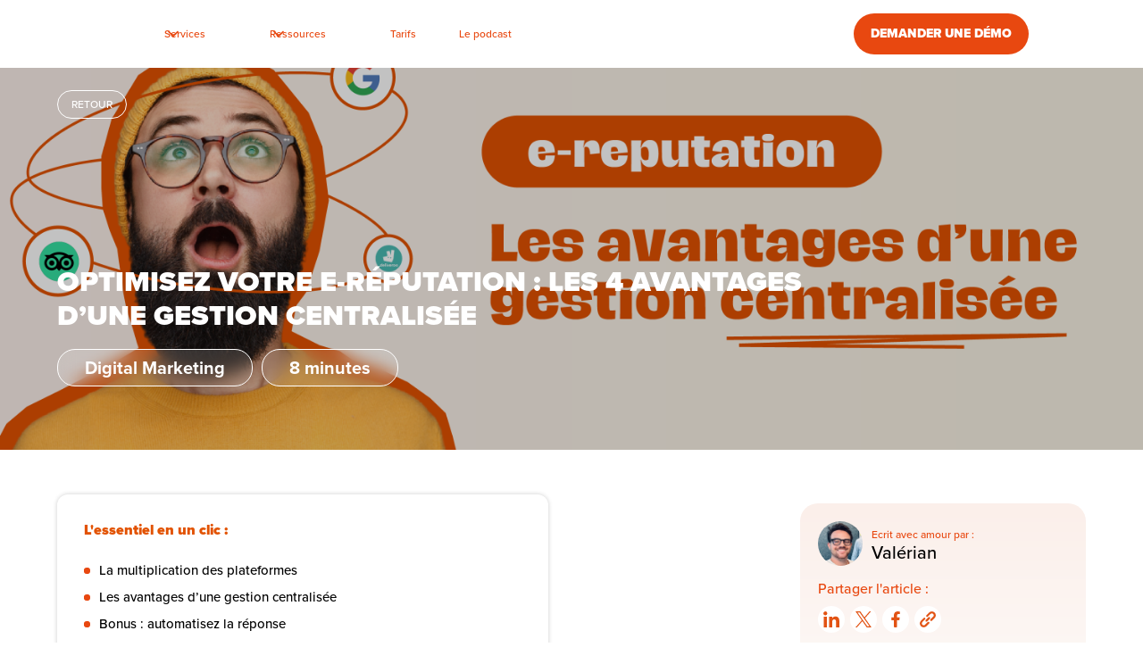

--- FILE ---
content_type: text/html
request_url: https://www.dokaa.app/blog/optimisez-votre-e-reputation-les-4-avantages-dune-gestion-centralisee
body_size: 10132
content:
<!DOCTYPE html><!-- This site was created in Webflow. https://webflow.com --><!-- Last Published: Thu Jan 08 2026 15:54:05 GMT+0000 (Coordinated Universal Time) --><html data-wf-domain="www.dokaa.app" data-wf-page="65cb49504c3c69ea70f5d6de" data-wf-site="634d1ce4d14ffb6934414e3d" lang="fr-FR" data-wf-collection="65cb49504c3c69ea70f5d638" data-wf-item-slug="optimisez-votre-e-reputation-les-4-avantages-dune-gestion-centralisee"><head><meta charset="utf-8"/><title>Dokaa - Optimisez votre e-réputation : Les 4 avantages d’une gestion centralisée</title><meta content="Découvrez comment une gestion centralisée de vos avis peut vous permettre de développer votre activité tout en améliorant la satisfaction client." name="description"/><meta content="Dokaa - Optimisez votre e-réputation : Les 4 avantages d’une gestion centralisée" property="og:title"/><meta content="Découvrez comment une gestion centralisée de vos avis peut vous permettre de développer votre activité tout en améliorant la satisfaction client." property="og:description"/><meta content="https://cdn.prod.website-files.com/63a45d36cbe18f43eadc4776/66436b8ee8894e29b244cc48_Miniature%20-%20gestion%20centralise%CC%81e%403x.png" property="og:image"/><meta content="Dokaa - Optimisez votre e-réputation : Les 4 avantages d’une gestion centralisée" property="twitter:title"/><meta content="Découvrez comment une gestion centralisée de vos avis peut vous permettre de développer votre activité tout en améliorant la satisfaction client." property="twitter:description"/><meta content="https://cdn.prod.website-files.com/63a45d36cbe18f43eadc4776/66436b8ee8894e29b244cc48_Miniature%20-%20gestion%20centralise%CC%81e%403x.png" property="twitter:image"/><meta property="og:type" content="website"/><meta content="summary_large_image" name="twitter:card"/><meta content="width=device-width, initial-scale=1" name="viewport"/><meta content="Webflow" name="generator"/><link href="https://cdn.prod.website-files.com/634d1ce4d14ffb6934414e3d/css/dokaa-38b54c3d8944f00129e841fbbc1a0493.webflow.shared.cf2129709.css" rel="stylesheet" type="text/css" integrity="sha384-zyEpcJXrUnh0rzgXY+yGksRiAvRt30Un0+xOTa3dshYSo+OfcTs+1MVyYZkwskhM" crossorigin="anonymous"/><link href="https://fonts.googleapis.com" rel="preconnect"/><link href="https://fonts.gstatic.com" rel="preconnect" crossorigin="anonymous"/><script src="https://ajax.googleapis.com/ajax/libs/webfont/1.6.26/webfont.js" type="text/javascript"></script><script type="text/javascript">WebFont.load({  google: {    families: ["Montserrat:100,100italic,200,200italic,300,300italic,400,400italic,500,500italic,600,600italic,700,700italic,800,800italic,900,900italic","Open Sans:300,300italic,400,400italic,600,600italic,700,700italic,800,800italic"]  }});</script><script src="https://use.typekit.net/vad8hyg.js" type="text/javascript"></script><script type="text/javascript">try{Typekit.load();}catch(e){}</script><script type="text/javascript">!function(o,c){var n=c.documentElement,t=" w-mod-";n.className+=t+"js",("ontouchstart"in o||o.DocumentTouch&&c instanceof DocumentTouch)&&(n.className+=t+"touch")}(window,document);</script><link href="https://cdn.prod.website-files.com/634d1ce4d14ffb6934414e3d/686f9e8e57d15d44fdd86767_favikon-1_1.gif" rel="shortcut icon" type="image/x-icon"/><link href="https://cdn.prod.website-files.com/634d1ce4d14ffb6934414e3d/66d58e1720a23b74fee01cf8_Webclip.png" rel="apple-touch-icon"/><script async="" src="https://www.googletagmanager.com/gtag/js?id=G-M7H1R6CCE1"></script><script type="text/javascript">window.dataLayer = window.dataLayer || [];function gtag(){dataLayer.push(arguments);}gtag('set', 'developer_id.dZGVlNj', true);gtag('js', new Date());gtag('config', 'G-M7H1R6CCE1');</script><script type="text/javascript">!function(f,b,e,v,n,t,s){if(f.fbq)return;n=f.fbq=function(){n.callMethod?n.callMethod.apply(n,arguments):n.queue.push(arguments)};if(!f._fbq)f._fbq=n;n.push=n;n.loaded=!0;n.version='2.0';n.agent='plwebflow';n.queue=[];t=b.createElement(e);t.async=!0;t.src=v;s=b.getElementsByTagName(e)[0];s.parentNode.insertBefore(t,s)}(window,document,'script','https://connect.facebook.net/en_US/fbevents.js');fbq('init', '401614975757335');fbq('track', 'PageView');</script><!-- Google Tag Manager -->
<script>(function(w,d,s,l,i){w[l]=w[l]||[];w[l].push({'gtm.start':
new Date().getTime(),event:'gtm.js'});var f=d.getElementsByTagName(s)[0],
j=d.createElement(s),dl=l!='dataLayer'?'&l='+l:'';j.async=true;j.src=
'https://www.googletagmanager.com/gtm.js?id='+i+dl;f.parentNode.insertBefore(j,f);
})(window,document,'script','dataLayer','GTM-TKD6NXD');</script>
<!-- End Google Tag Manager -->
<!-- Google Tag Manager -->
<script>(function(w,d,s,l,i){w[l]=w[l]||[];w[l].push({'gtm.start':
new Date().getTime(),event:'gtm.js'});var f=d.getElementsByTagName(s)[0],
j=d.createElement(s),dl=l!='dataLayer'?'&l='+l:'';j.async=true;j.src=
'https://www.googletagmanager.com/gtm.js?id='+i+dl;f.parentNode.insertBefore(j,f);
})(window,document,'script','dataLayer','GTM-TKD6NXD');</script>
<!-- End Google Tag Manager -->

<!-- [Attributes by Finsweet] Table of Contents -->
<script defer src="https://cdn.jsdelivr.net/npm/@finsweet/attributes-toc@1/toc.js"></script></head><body data-w-id="63a45d375278445fdd92e127" class="body-4"><div data-w-id="abb079ae-18fc-9efb-d856-c193bdf8e6e9" data-animation="over-right" data-collapse="medium" data-duration="400" data-easing="ease" data-easing2="ease" role="banner" class="uui-navbar02_component w-nav"><div class="uui-navbar02_container"><a href="/" class="uui-navbar02_logo-link w-nav-brand"><div class="uui-logo_component"><img src="https://cdn.prod.website-files.com/634d1ce4d14ffb6934414e3d/67ee52b6f77b74e3353f1ecc_LOGO%20TEXTE.svg" loading="lazy" alt="" class="image-86"/><img src="https://cdn.prod.website-files.com/634d1ce4d14ffb6934414e3d/66a5100c26701df7d45a98c0_Chapeau%202.svg" loading="lazy" alt="" class="uui-logo_image"/></div></a><nav role="navigation" class="uui-navbar02_menu w-nav-menu"><div class="uui-navbar02_menu-left"><div data-hover="true" data-delay="300" data-w-id="abb079ae-18fc-9efb-d856-c193bdf8e6f1" class="uui-navbar02_menu-dropdown w-dropdown"><div class="uui-navbar02_dropdown-toggle w-dropdown-toggle"><div class="uui-dropdown-icon w-embed"><svg width="20" height="20" viewBox="0 0 20 20" fill="none" xmlns="http://www.w3.org/2000/svg">
<path d="M5 7.5L10 12.5L15 7.5" stroke="currentColor" stroke-width="1.67" stroke-linecap="round" stroke-linejoin="round"/>
</svg></div><div class="text-block-30">Services</div></div><nav class="uui-navbar02_dropdown-list w-dropdown-list"><div class="uui-navbar02_container"><div class="uui-navbar02_dropdown-content"><div class="uui-navbar02_dropdown-content-left"><div class="uui-navbar02_dropdown-link-list"><h4 class="uui-navbar02_heading">Pour qui ?</h4><a href="/independants" class="uui-navbar02_dropdown-link w-inline-block"><div class="uui-navbar02_item-right"><div class="uui-navbar02_item-heading">Indépendants</div></div></a><a href="/multi-etablissements" class="uui-navbar02_dropdown-link w-inline-block"><div class="uui-navbar02_item-right"><div class="uui-navbar02_item-heading">Multi-enseignes</div></div></a><a href="/grands-comptes" class="uui-navbar02_dropdown-link w-inline-block"><div class="uui-navbar02_item-right"><div class="uui-navbar02_item-heading">Grands comptes</div></div></a></div><div class="uui-navbar02_dropdown-link-list"><h4 class="uui-navbar02_heading">Comment ? </h4><a href="/presence-management" class="uui-navbar02_dropdown-link w-inline-block"><div class="uui-navbar02_item-right"><div class="uui-navbar02_item-heading">Presence management</div></div></a><a href="/pilotez-votre-e-reputation" class="uui-navbar02_dropdown-link w-inline-block"><div class="uui-navbar02_item-right"><div class="uui-navbar02_item-heading">Gestion de l&#x27;e-reputation</div></div></a><a href="/reponse-automatique-aux-avis" class="uui-navbar02_dropdown-link w-inline-block"><div class="uui-navbar02_item-right"><div class="uui-navbar02_item-heading">Réponse automatique aux avis</div></div></a><a href="/booster-davis-clients" class="uui-navbar02_dropdown-link w-inline-block"><div id="w-node-abb079ae-18fc-9efb-d856-c193bdf8e719-bdf8e6e9" class="uui-navbar02_item-right"><div class="uui-navbar02_item-heading">Booster d&#x27;avis clients</div></div></a><a href="/sms-marketing" class="uui-navbar02_dropdown-link w-inline-block"><div id="w-node-abb079ae-18fc-9efb-d856-c193bdf8e71d-bdf8e6e9" class="uui-navbar02_item-right"><div class="uui-navbar02_item-heading">SMS marketing</div></div></a></div></div><div class="uui-navbar02_dropdown-content-right"><div class="uui-navbar02_dropdown-content-wrapper"><div class="uui-navbar02_dropdown-blog-item-wrapper"><div class="w-dyn-list"><div role="list" class="w-dyn-items"><div role="listitem" class="collection-item-12 w-dyn-item"><a href="/blog/les-6-grandes-tendances-food-2026-a-suivre-de-pres-si-vous-etes-restaurateur" class="link-block-27 w-inline-block"><div class="uui-navbar02_dropdown-blog-item-wrapper"><div class="uui-navbar02-blog-image-wrapper"><div class="text-block-65">DERNIER ARTICLE</div><img src="https://cdn.prod.website-files.com/63a45d36cbe18f43eadc4776/695e36562febabe212b2a2f3_6-grandes-tendances-food-2026.png" loading="lazy" alt="" sizes="100vw" srcset="https://cdn.prod.website-files.com/63a45d36cbe18f43eadc4776/695e36562febabe212b2a2f3_6-grandes-tendances-food-2026-p-500.png 500w, https://cdn.prod.website-files.com/63a45d36cbe18f43eadc4776/695e36562febabe212b2a2f3_6-grandes-tendances-food-2026-p-800.png 800w, https://cdn.prod.website-files.com/63a45d36cbe18f43eadc4776/695e36562febabe212b2a2f3_6-grandes-tendances-food-2026-p-1080.png 1080w, https://cdn.prod.website-files.com/63a45d36cbe18f43eadc4776/695e36562febabe212b2a2f3_6-grandes-tendances-food-2026-p-1600.png 1600w, https://cdn.prod.website-files.com/63a45d36cbe18f43eadc4776/695e36562febabe212b2a2f3_6-grandes-tendances-food-2026.png 1920w" class="image-145"/></div></div><div class="uui-navbar002_blog-content"><h1 class="uui-navbar02_item-heading-blog">Les 6 grandes tendances food 2026 à suivre de près si vous êtes restaurateur</h1></div></a></div></div></div></div></div><div class="uui-navbar02_dropdown-right-overlay-absolute"></div></div></div></div></nav></div><div data-hover="true" data-delay="300" data-w-id="abb079ae-18fc-9efb-d856-c193bdf8e732" class="uui-navbar02_menu-dropdown w-dropdown"><div class="uui-navbar02_dropdown-toggle w-dropdown-toggle"><div class="uui-dropdown-icon w-embed"><svg width="20" height="20" viewBox="0 0 20 20" fill="none" xmlns="http://www.w3.org/2000/svg">
<path d="M5 7.5L10 12.5L15 7.5" stroke="currentColor" stroke-width="1.67" stroke-linecap="round" stroke-linejoin="round"/>
</svg></div><div class="text-block-30">Ressources</div></div><nav class="uui-navbar02_dropdown-list w-dropdown-list"><div class="uui-navbar02_container"><div class="uui-navbar02_dropdown-content"><div class="uui-navbar02_dropdown-content-left"><div id="w-node-abb079ae-18fc-9efb-d856-c193bdf8e73b-bdf8e6e9" class="uui-navbar02_dropdown-link-list-ressources"><h4 class="uui-navbar02_heading">Ressources</h4><div class="div-block-250"><a href="/blog-articles" class="uui-navbar02_dropdown-link w-inline-block"><div class="uui-navbar02_item-right"><div class="uui-navbar02_item-heading">Blog</div></div></a><a id="w-node-abb079ae-18fc-9efb-d856-c193bdf8e743-bdf8e6e9" href="/success-stories" class="uui-navbar02_dropdown-link w-inline-block"><div class="uui-navbar02_item-right"><div class="uui-navbar02_item-heading">Success stories</div></div></a><a href="/dokaacademy" class="uui-navbar02_dropdown-link w-inline-block"><div class="uui-navbar02_item-right"><div class="uui-navbar02_item-heading">Guides gratuits</div></div></a><a href="/videos-tutoriels" class="uui-navbar02_dropdown-link w-inline-block"><div class="uui-navbar02_item-right"><div class="uui-navbar02_item-heading">Vidéos tutoriels</div></div></a></div></div></div><div class="uui-navbar02_dropdown-content-right"><div class="uui-navbar02_dropdown-content-wrapper"><div class="uui-navbar02_dropdown-blog-item-wrapper"><div class="w-dyn-list"><div role="list" class="w-dyn-items"><div role="listitem" class="collection-item-12 w-dyn-item"><a href="/blog/les-6-grandes-tendances-food-2026-a-suivre-de-pres-si-vous-etes-restaurateur" class="link-block-27 w-inline-block"><div class="uui-navbar02_dropdown-blog-item-wrapper"><div class="uui-navbar02-blog-image-wrapper"><div class="text-block-65">DERNIER ARTICLE</div><img src="https://cdn.prod.website-files.com/63a45d36cbe18f43eadc4776/695e36562febabe212b2a2f3_6-grandes-tendances-food-2026.png" loading="lazy" alt="" sizes="100vw" srcset="https://cdn.prod.website-files.com/63a45d36cbe18f43eadc4776/695e36562febabe212b2a2f3_6-grandes-tendances-food-2026-p-500.png 500w, https://cdn.prod.website-files.com/63a45d36cbe18f43eadc4776/695e36562febabe212b2a2f3_6-grandes-tendances-food-2026-p-800.png 800w, https://cdn.prod.website-files.com/63a45d36cbe18f43eadc4776/695e36562febabe212b2a2f3_6-grandes-tendances-food-2026-p-1080.png 1080w, https://cdn.prod.website-files.com/63a45d36cbe18f43eadc4776/695e36562febabe212b2a2f3_6-grandes-tendances-food-2026-p-1600.png 1600w, https://cdn.prod.website-files.com/63a45d36cbe18f43eadc4776/695e36562febabe212b2a2f3_6-grandes-tendances-food-2026.png 1920w" class="image-145"/></div></div><div class="uui-navbar002_blog-content"><h1 class="uui-navbar02_item-heading-blog">Les 6 grandes tendances food 2026 à suivre de près si vous êtes restaurateur</h1></div></a></div></div></div></div></div><div class="uui-navbar02_dropdown-right-overlay-absolute"></div></div></div></div></nav></div><a href="/tarifs" class="uui-navbar02_link w-nav-link">Tarifs</a><a href="/l-ardoise-podcast-food" class="uui-navbar02_link w-nav-link">Le podcast</a></div><div class="uui-navbar02_menu-right"><div class="uui-navbar02_button-wrapper"><a href="https://my.dokaa.app/login" class="connect-button w-button">SE CONNECTER</a><a href="/demo" class="classic-button w-button">DEMANDER UNE DÉMO</a></div></div></nav><div class="uui-navbar02_menu-button w-nav-button"><div class="menu-icon_component"><div class="menu-icon_line-top"></div><div class="menu-icon_line-middle"><div class="menu-icon_line-middle-inner"></div></div><div class="menu-icon_line-bottom"></div></div></div></div></div><div class="section-8"><div style="background-image:url(&quot;https://cdn.prod.website-files.com/63a45d36cbe18f43eadc4776/66436b8ee8894e29b244cc48_Miniature%20-%20gestion%20centralise%CC%81e%403x.png&quot;)" class="desktop-header-bloc"><a href="/blog-articles" class="back-button white w-inline-block"><div class="text-block-36">RETOUR</div></a><div class="div-block-262"></div><div class="header-content"><h1 class="heading-15">Optimisez votre e-réputation : Les 4 avantages d’une gestion centralisée</h1><div class="temps-de-lecture"><div class="text-block-4">Digital Marketing</div><div class="text-block-4">8 minutes</div></div></div></div><div style="background-image:url(&quot;https://cdn.prod.website-files.com/63a45d36cbe18f43eadc4776/66d03649756647f72543014a_En-te%CC%82te%20(23).png&quot;)" class="mobile-header-bloc"><a href="#" class="back-button white w-inline-block"><div class="text-block-36">RETOUR</div></a><div class="div-block-262"></div><div class="header-content"><h1 class="heading-15">Optimisez votre e-réputation : Les 4 avantages d’une gestion centralisée</h1><div class="temps-de-lecture"><div class="text-block-4">Digital Marketing</div><div class="text-block-4">8 minutes</div></div></div></div><div class="container-14 w-container"><div class="div-block-277"><div class="div-block-49"><div class="div-block-56"><div class="div-block-55"><div class="sommaire-container"><h3 class="heading-29">L&#x27;essentiel en un clic :</h3><div class="fs-toc_link-wrapper"><a href="#" class="fs-toc_link w-inline-block"><div class="point-sommaire"></div><div fs-toc-element="link" class="titres-heading-3">This is some text inside of a div block.</div></a><div class="fs-toc_link-wrapper"><a href="#" class="fs-toc_link w-inline-block"><div class="point-sommaire"></div><div fs-toc-element="link" class="titres-heading-3">This is some text inside of a div block.</div></a></div></div></div><div fs-toc-offsettop="3rem" fs-toc-element="contents" class="rich-text-block w-richtext"><h4>Dans le monde digital d&#x27;aujourd&#x27;hui, où un simple avis en ligne peut influencer de manière significative la réputation de votre commerce, il est essentiel de rester à la pointe de la gestion des retours clients. Face à des plateformes variées comme Google, TripAdvisor, ou encore Uber Eats, le défi pour les commerçants est de centraliser et d’analyser efficacement ces précieuses données. Heureusement, des solutions existent pour transformer cette complexité en une opportunité stratégique.</h4><p>‍</p><h3>La multiplication des plateformes</h3><p>‍</p><p>L’un des principaux enjeux en matière de pilotage de votre réputation en ligne réside dans la multiplication des plateformes. Il faut avoir la capacité de garder un regard constant sur l’ensemble des retours clients sans pour autant passer des heures à naviguer d’un site à l’autre pour consulter et traiter les avis de la journée.  </p><p>Au delà d&#x27;une perte de temps, ce genre de pratique vous fait également passer à côté d&#x27;immenses opportunités pour le pilotage et le développement de votre activité :</p><p>‍</p><h3>Les avantages d’une gestion centralisée</h3><p>‍</p><p>Heureusement pour vous, il existe aujourd’hui des outils comme <strong>Dokaa</strong> qui vous permettent de <strong>centraliser l’ensemble des avis issus de différentes plateformes</strong> sur une seule et même interface. Cela présente plusieurs avantages :</p><p> </p><h5><strong>1.    Une vue globale et intégrée</strong></h5><p> </p><p><strong>Identification des tendances : </strong>En regroupant tous les avis en un seul endroit, il devient possible d&#x27;identifier rapidement les tendances et les motifs récurrents. Que ce soit des éloges pour un produit particulier ou des critiques répétées sur un service, chaque motif détecté est une chance d&#x27;adapter et d&#x27;améliorer vos offres. </p><p> </p><p><strong>Réactivité améliorée :</strong> Une vue consolidée vous permet de réagir rapidement aux avis, en particulier ceux nécessitant une attention immédiate. Cela démontre à vos clients que vous êtes attentifs et réactifs, renforçant leur confiance en votre marque.</p><p>‍</p><figure style="max-width:4200pxpx" class="w-richtext-align-fullwidth w-richtext-figure-type-image"><div><img src="https://cdn.prod.website-files.com/63a45d36cbe18f43eadc4776/66d02a9b5090803532d012d9_66437b3b3e23f1c5ca25be4c_Centralisation%2520plateformes%25403x.png" loading="lazy" alt=""/></div></figure><p> </p><h5><strong>2.    Une amélioration continue de votre service</strong></h5><p> </p><p><strong>Feedback actionnables :</strong> L&#x27;analyse centralisée convertit les avis en données actionnables. En comprenant les aspects de vos services ou produits qui plaisent ou déplaisent, vous pouvez cibler précisément quels domaines nécessitent des améliorations ou des adaptations.</p><p> </p><p><strong>Développement de vos produits :</strong> Utilisez les insights de vos avis pour guider le développement de produits ou services peut conduire à des innovations qui répondent mieux aux attentes des clients, augmentant ainsi leur satisfaction et leur fidélité.</p><p> </p><h5><strong>3.    Optimisation de votre temps </strong></h5><p> </p><p><strong>Efficacité opérationnelle : </strong>En centralisant la gestion des avis, vous réduisez le temps et les ressources nécessaires pour les surveiller et y répondre sur plusieurs plateformes. Cela optimise le travail de vos équipes et permet de rediriger les efforts vers d&#x27;autres activités de valeur ajoutée.</p><p> </p><p><strong>Réduction des coûts :</strong> La centralisation peut également diminuer les coûts associés à la gestion de la réputation en ligne, car elle simplifie les processus et réduit le besoin de sous-traitance ou de solutions multiples.</p><p> </p><h5><strong>4.    Des décisions éclairées pour piloter votre activité</strong></h5><p>  </p><p><strong>Analyse des sentiments :</strong> Grâce à l&#x27;analyse sémantique, chaque avis est non seulement enregistré mais aussi évalué pour en extraire le sentiment, positif ou négatif. Cela permet une compréhension nuancée des retours clients, crucial pour une prise de décision éclairée.</p><figure style="max-width:4200pxpx" class="w-richtext-align-fullwidth w-richtext-figure-type-image"><div><img src="https://cdn.prod.website-files.com/63a45d36cbe18f43eadc4776/66d02a9b5090803532d012a9_66436b4d1ce8aa7dd4b31221_Avis%2520exemple%25403x.png" loading="lazy" alt=""/></div></figure><p> </p><p><strong>Reporting et tableaux de bord :</strong> Les données consolidées permettent de créer des rapports et des tableaux de bord détaillés qui offrent une vue d&#x27;ensemble claire de la santé de votre réputation en ligne, facilitant les décisions stratégiques.</p><p>‍</p><p>‍</p><figure style="max-width:1920pxpx" class="w-richtext-align-fullwidth w-richtext-figure-type-image"><div><img src="https://cdn.prod.website-files.com/63a45d36cbe18f43eadc4776/66d02a9b5090803532d012bb_6643691d9bc54d63c6425d76_visuel%2520data.png" loading="lazy" alt=""/></div></figure><p>‍</p><p>  </p><h3>Bonus : automatisez la réponse </h3><p>‍</p><p>Le traitement de vos avis peut également s&#x27;avérer très chronophage. Il ne faut par ailleurs pas laisser cette tâche de côté car ce serait une <strong>opportunité manquée d&#x27;optimiser votre référencement.</strong> Chez Dokaa, nous proposons également d&#x27;automatiser partiellement ou complètement la réponse à vos avis afin de vous permettre de consacrer votre temps à votre activité. </p><p>‍</p><h5><strong>Flexibilité de l&#x27;Automatisation</strong></h5><p>‍</p><p><strong>Réponses Complètement Automatisées :</strong> Pour les entreprises désireuses de maximiser leur efficacité, notre outil offre une option de réponse totalement automatisée. Cela signifie que chaque avis, qu&#x27;il soit positif ou négatif, recevra une réponse générée automatiquement par notre système intelligent. Cette approche assure qu&#x27;aucun avis ne reste sans réponse, renforçant ainsi l&#x27;engagement de vos clients.</p><p>‍</p><p><strong>Automatisation Partielle :</strong> Pour ceux qui préfèrent un contrôle plus nuancé, notre outil permet également une automatisation partielle. Vous pouvez configurer le système pour répondre automatiquement à certaines catégories d&#x27;avis, par exemple, ceux qui sont clairement positifs ou concernent des questions fréquentes. Pour les avis plus complexes ou critiques, le système génère des propositions de réponse que vous pouvez personnaliser avant publication, combinant ainsi efficacité et personnalisation.</p><p>‍</p><h5><strong>L&#x27;utilisation d&#x27;une solution de réponse automatique présente plusieurs avantages : </strong></h5><p>‍<strong>‍</strong></p><p><strong>Consistance et Rapidité :</strong> L&#x27;automatisation assure une réponse rapide et cohérente à vos avis. Dans un monde où les consommateurs attendent des réactions presque immédiates, être capable de répondre promptement à chaque avis peut significativement améliorer l&#x27;image de votre marque.</p><p>‍<strong>‍</strong></p><p><strong>Economie de Temps :</strong> Libérez vos équipes des tâches répétitives. L&#x27;automatisation des réponses permet à votre personnel de se concentrer sur des aspects plus stratégiques de la gestion clientèle, tels que l&#x27;amélioration du service ou du produit.</p><p>‍<strong>‍</strong></p><p><strong>Amélioration de l&#x27;E-réputation :</strong> Une réponse rapide et appropriée à chaque avis renforce votre réputation en ligne. L&#x27;automatisation garantit que vous maintenez une présence active et attentive, ce qui est crucial pour attirer et retenir les clients.</p><p>‍<strong>‍</strong></p><p><strong>Analyse des Tendances :</strong> Notre outil analyse automatiquement les tendances de chaque avis afin de proposer une réponse qui soit parfaitement adaptée, tout en conservant un ton harmonieux afin de garantir la cohérence de vos réponses.</p><p>‍</p><figure style="max-width:3600pxpx" class="w-richtext-align-fullwidth w-richtext-figure-type-image"><a href="https://meetings-eu1.hubspot.com/paul-graillot/demande-de-demo-pilotage-e-reputation" target="_blank" class="w-inline-block"><div><img src="https://cdn.prod.website-files.com/63a45d36cbe18f43eadc4776/66d02a9b5090803532d012d6_66437c131e2619632abe83a8_Pilotage%2520e-reputation%25403x.png" loading="lazy" alt=""/></div></a></figure><p> </p><p>‍</p><h4>Dans un environnement commercial où la compétition est féroce, une gestion astucieuse des avis en ligne peut faire toute la différence. En adoptant notre outil, vous placez la satisfaction client au cœur de votre stratégie, ce qui non seulement améliore votre e-réputation mais contribue également au développement de votre activité.</h4><p>‍</p></div></div></div></div><div class="div-block-275"><div class="div-block-276"><div class="social-media"><div class="div-block-280"><div style="background-image:url(&quot;https://cdn.prod.website-files.com/63a45d36cbe18f43eadc4776/66e83353abda0eb68eb52cc0_IMG_4842%203.jpg&quot;)" class="div-block-281"></div><div class="div-block-282"><p class="paragraph-55">Ecrit avec amour par :</p><p class="author-name">Valérian</p></div></div><p class="social-para">Partager l&#x27;article :</p><div class="div-block-51"><a r-share-linkedin="1" href="#" class="social-share w-inline-block"><img src="https://cdn.prod.website-files.com/634d1ce4d14ffb6934414e3d/66e826763625b01f2eb86cb6_in.svg" loading="lazy" alt="" class="social-icon"/></a><a r-share-twitter="1" href="#" class="social-share w-inline-block"><img src="https://cdn.prod.website-files.com/634d1ce4d14ffb6934414e3d/66e826752ca14733851b6d9c_x.svg" loading="lazy" alt="" class="social-icon"/></a><a r-share-facebook="1" href="#" class="social-share w-inline-block"><img src="https://cdn.prod.website-files.com/634d1ce4d14ffb6934414e3d/66e826752ea47314f0bda2aa_f.svg" loading="lazy" alt="" class="social-icon"/></a><a r-share-url="1" href="#" class="social-share w-inline-block"><img src="https://cdn.prod.website-files.com/634d1ce4d14ffb6934414e3d/66e82675ee5247ed953d6af6_link.svg" loading="lazy" alt="" class="social-icon"/></a></div><div class="newsletter-sub w-form"><form id="email-form" name="email-form" data-name="Email Form" method="get" class="newsletter-sub-form" data-wf-page-id="65cb49504c3c69ea70f5d6de" data-wf-element-id="ba993cd9-44fe-b313-23f9-3dc6558fe312"><p class="social-para">Ne manquez pas le prochain :</p><div class="div-block-268-copy"><input class="text-field-5 w-input" maxlength="256" name="email-2" data-name="Email 2" placeholder="Adresse email" type="email" id="email-2" required=""/><input type="submit" data-wait="👌" class="submit-button-4-copy w-button" value="S&#x27;abonner"/></div><div class="text-block-44-copy">En vous abonnant, vous acceptez notre <a href="/politique-de-confidentialite" class="link-12-copy">polique de confidentialité</a></div></form><div class="success-message-7 w-form-done"><div class="text-block-45-copy">Rendez-vous dans votre boite email 📩</div></div><div class="error-message-5 w-form-fail"><div>Oops! Something went wrong while submitting the form.</div></div></div></div></div></div></div><div class="articles-similaires"><div class="title-container"><h2 class="heading-15 jaune">Articles similaires</h2></div><div class="articles-similaires-cms"><div class="w-dyn-list"><div role="list" class="collection-list-10 w-dyn-items w-row"><div style="background-image:url(&quot;https://cdn.prod.website-files.com/63a45d36cbe18f43eadc4776/695e36562febabe212b2a2f3_6-grandes-tendances-food-2026.png&quot;)" role="listitem" class="collection-item-10 w-dyn-item w-col w-col-4"><a href="/blog/les-6-grandes-tendances-food-2026-a-suivre-de-pres-si-vous-etes-restaurateur" class="link-block-19 w-inline-block"><div class="div-block-302"><div class="cat-tag">Restaurants</div><div class="published-date">7/1/26</div></div><h1 class="blog-article-title-copy">Les 6 grandes tendances food 2026 à suivre de près si vous êtes restaurateur</h1></a></div><div style="background-image:url(&quot;https://cdn.prod.website-files.com/63a45d36cbe18f43eadc4776/68da55f775cf8483e826b6d4_multi-etablissements-gestion-des-avis.png&quot;)" role="listitem" class="collection-item-10 w-dyn-item w-col w-col-4"><a href="/blog/multi-etablissements-comment-automatiser-la-reponse-aux-avis-sans-deshumaniser-votre-image" class="link-block-19 w-inline-block"><div class="div-block-302"><div class="cat-tag">Digital Marketing</div><div class="published-date">10/10/25</div></div><h1 class="blog-article-title-copy">Multi-établissements : comment automatiser la réponse aux avis sans déshumaniser votre image ?</h1></a></div><div style="background-image:url(&quot;https://cdn.prod.website-files.com/63a45d36cbe18f43eadc4776/68da4baa2d1b54973577a29a_repondre-automatiquement-aux-avis.png&quot;)" role="listitem" class="collection-item-10 w-dyn-item w-col w-col-4"><a href="/blog/repondre-automatiquement-a-ses-avis-clients-en-2025-bonne-idee-ou-vrai-risque" class="link-block-19 w-inline-block"><div class="div-block-302"><div class="cat-tag">Digital Marketing</div><div class="published-date">1/10/25</div></div><h1 class="blog-article-title-copy">Répondre automatiquement à ses avis clients en 2025 : bonne idée ou vrai risque ?</h1></a></div></div></div></div></div></div></div><div class="footer"><div class="w-layout-blockcontainer footer-container w-container"><h1 class="heading-49">Une suite d&#x27;outils complet pour les commerçants ambitieux</h1><div class="div-block-214"><div class="div-block-215"><div class="text-block-32">Pour qui ?</div><a href="/independants" class="link-10">Indépendants</a><a href="/multi-etablissements" class="link-10">Multi-établissements</a><a href="/grands-comptes" class="link-10">Grands comptes</a></div><div class="div-block-215"><div class="text-block-32">Comment ?</div><a href="/presence-management" class="link-10">Presence management</a><a href="/pilotez-votre-e-reputation" class="link-10">Gestion de l&#x27;e-reputation</a><a href="#" class="link-10">Réponse automatique aux avis</a><a href="/booster-davis-clients" class="link-10">Booster d&#x27;avis clients</a><a href="/sms-marketing" class="link-10">SMS marketing</a></div><div class="div-block-215"><div class="text-block-32">Ressources</div><a href="/blog-articles" class="link-10">Blog</a><a href="/success-stories" class="link-10">Sucess stories</a><a href="/dokaacademy" class="link-10">Doka&#x27;Academy</a></div><div class="div-block-215"><div class="text-block-32">Social</div><a href="https://www.youtube.com/@Dokaa_app" class="link-10">Youtube</a><a href="https://www.linkedin.com/company/dokaa/" class="link-10">Linkedin</a><a href="https://www.instagram.com/dokaa.app/" class="link-10">Instagram</a></div></div><div class="div-block-216"><a href="/conditions-generales-dutilisation" class="link-11">CGU - Conditions Générales d&#x27;Utilisation</a><div class="div-block-217"></div><a href="/conditions-generales-de-vente" class="link-11">CGV - Conditions Générales de Vente </a></div><div class="app-cgu"><a href="/cgu-application-dokaa" class="link-11">CGU - APPLICATION</a><div class="div-block-217"></div><a href="/politique-de-confidentialite" class="link-11">Politique de Confidentialité - APPLICATION</a></div><div class="text-block-43">Dokaa © 2025</div></div></div><div class="w-embed w-iframe"><!-- Google Tag Manager (noscript) -->
<noscript><iframe src="https://www.googletagmanager.com/ns.html?id=GTM-TKD6NXD"
height="0" width="0" style="display:none;visibility:hidden"></iframe></noscript>
<!-- End Google Tag Manager (noscript) --></div><script src="https://d3e54v103j8qbb.cloudfront.net/js/jquery-3.5.1.min.dc5e7f18c8.js?site=634d1ce4d14ffb6934414e3d" type="text/javascript" integrity="sha256-9/aliU8dGd2tb6OSsuzixeV4y/faTqgFtohetphbbj0=" crossorigin="anonymous"></script><script src="https://cdn.prod.website-files.com/634d1ce4d14ffb6934414e3d/js/webflow.schunk.36b8fb49256177c8.js" type="text/javascript" integrity="sha384-4abIlA5/v7XaW1HMXKBgnUuhnjBYJ/Z9C1OSg4OhmVw9O3QeHJ/qJqFBERCDPv7G" crossorigin="anonymous"></script><script src="https://cdn.prod.website-files.com/634d1ce4d14ffb6934414e3d/js/webflow.schunk.cf1a53672fc8b15b.js" type="text/javascript" integrity="sha384-NsCLqlu4GyV4pTa7d1smaJuA5nhND/k+cEC8zQOJ+JNuMgZrPlND871VXpnCmGf6" crossorigin="anonymous"></script><script src="https://cdn.prod.website-files.com/634d1ce4d14ffb6934414e3d/js/webflow.7f318c7e.e70b0f19158e1b04.js" type="text/javascript" integrity="sha384-c/VV8Qs4vJHBAJHrnIDRWjmxUnc4DfHOHBbraK6PrIc3e+MCNy3GHZqpUUOJMn/w" crossorigin="anonymous"></script><script>
var Webflow = Webflow || [];
Webflow.push(function() {
  $('a.back-button').click(function() {
    history.back(1); return false;
  });
});

<script src="https://tools.refokus.com/social-share/bundle.v1.0.0.js"></script><script src="https://hubspotonwebflow.com/assets/js/form-124.js" type="text/javascript" integrity="sha384-bjyNIOqAKScdeQ3THsDZLGagNN56B4X2Auu9YZIGu+tA/PlggMk4jbWruG/P6zYj" crossorigin="anonymous"></script><script src="https://cdn.prod.website-files.com/634d1ce4d14ffb6934414e3d%2F6470f5217e03b0faa8a404de%2F65647eb289a67c0d3ff0fe49%2Fhs_trackcode_143686621-1.0.6.js" type="text/javascript"></script></body></html>

--- FILE ---
content_type: text/css
request_url: https://cdn.prod.website-files.com/634d1ce4d14ffb6934414e3d/css/dokaa-38b54c3d8944f00129e841fbbc1a0493.webflow.shared.cf2129709.css
body_size: 107106
content:
html {
  -webkit-text-size-adjust: 100%;
  -ms-text-size-adjust: 100%;
  font-family: sans-serif;
}

body {
  margin: 0;
}

article, aside, details, figcaption, figure, footer, header, hgroup, main, menu, nav, section, summary {
  display: block;
}

audio, canvas, progress, video {
  vertical-align: baseline;
  display: inline-block;
}

audio:not([controls]) {
  height: 0;
  display: none;
}

[hidden], template {
  display: none;
}

a {
  background-color: #0000;
}

a:active, a:hover {
  outline: 0;
}

abbr[title] {
  border-bottom: 1px dotted;
}

b, strong {
  font-weight: bold;
}

dfn {
  font-style: italic;
}

h1 {
  margin: .67em 0;
  font-size: 2em;
}

mark {
  color: #000;
  background: #ff0;
}

small {
  font-size: 80%;
}

sub, sup {
  vertical-align: baseline;
  font-size: 75%;
  line-height: 0;
  position: relative;
}

sup {
  top: -.5em;
}

sub {
  bottom: -.25em;
}

img {
  border: 0;
}

svg:not(:root) {
  overflow: hidden;
}

hr {
  box-sizing: content-box;
  height: 0;
}

pre {
  overflow: auto;
}

code, kbd, pre, samp {
  font-family: monospace;
  font-size: 1em;
}

button, input, optgroup, select, textarea {
  color: inherit;
  font: inherit;
  margin: 0;
}

button {
  overflow: visible;
}

button, select {
  text-transform: none;
}

button, html input[type="button"], input[type="reset"] {
  -webkit-appearance: button;
  cursor: pointer;
}

button[disabled], html input[disabled] {
  cursor: default;
}

button::-moz-focus-inner, input::-moz-focus-inner {
  border: 0;
  padding: 0;
}

input {
  line-height: normal;
}

input[type="checkbox"], input[type="radio"] {
  box-sizing: border-box;
  padding: 0;
}

input[type="number"]::-webkit-inner-spin-button, input[type="number"]::-webkit-outer-spin-button {
  height: auto;
}

input[type="search"] {
  -webkit-appearance: none;
}

input[type="search"]::-webkit-search-cancel-button, input[type="search"]::-webkit-search-decoration {
  -webkit-appearance: none;
}

legend {
  border: 0;
  padding: 0;
}

textarea {
  overflow: auto;
}

optgroup {
  font-weight: bold;
}

table {
  border-collapse: collapse;
  border-spacing: 0;
}

td, th {
  padding: 0;
}

@font-face {
  font-family: webflow-icons;
  src: url("[data-uri]") format("truetype");
  font-weight: normal;
  font-style: normal;
}

[class^="w-icon-"], [class*=" w-icon-"] {
  speak: none;
  font-variant: normal;
  text-transform: none;
  -webkit-font-smoothing: antialiased;
  -moz-osx-font-smoothing: grayscale;
  font-style: normal;
  font-weight: normal;
  line-height: 1;
  font-family: webflow-icons !important;
}

.w-icon-slider-right:before {
  content: "";
}

.w-icon-slider-left:before {
  content: "";
}

.w-icon-nav-menu:before {
  content: "";
}

.w-icon-arrow-down:before, .w-icon-dropdown-toggle:before {
  content: "";
}

.w-icon-file-upload-remove:before {
  content: "";
}

.w-icon-file-upload-icon:before {
  content: "";
}

* {
  box-sizing: border-box;
}

html {
  height: 100%;
}

body {
  color: #333;
  background-color: #fff;
  min-height: 100%;
  margin: 0;
  font-family: Arial, sans-serif;
  font-size: 14px;
  line-height: 20px;
}

img {
  vertical-align: middle;
  max-width: 100%;
  display: inline-block;
}

html.w-mod-touch * {
  background-attachment: scroll !important;
}

.w-block {
  display: block;
}

.w-inline-block {
  max-width: 100%;
  display: inline-block;
}

.w-clearfix:before, .w-clearfix:after {
  content: " ";
  grid-area: 1 / 1 / 2 / 2;
  display: table;
}

.w-clearfix:after {
  clear: both;
}

.w-hidden {
  display: none;
}

.w-button {
  color: #fff;
  line-height: inherit;
  cursor: pointer;
  background-color: #3898ec;
  border: 0;
  border-radius: 0;
  padding: 9px 15px;
  text-decoration: none;
  display: inline-block;
}

input.w-button {
  -webkit-appearance: button;
}

html[data-w-dynpage] [data-w-cloak] {
  color: #0000 !important;
}

.w-code-block {
  margin: unset;
}

pre.w-code-block code {
  all: inherit;
}

.w-optimization {
  display: contents;
}

.w-webflow-badge, .w-webflow-badge > img {
  box-sizing: unset;
  width: unset;
  height: unset;
  max-height: unset;
  max-width: unset;
  min-height: unset;
  min-width: unset;
  margin: unset;
  padding: unset;
  float: unset;
  clear: unset;
  border: unset;
  border-radius: unset;
  background: unset;
  background-image: unset;
  background-position: unset;
  background-size: unset;
  background-repeat: unset;
  background-origin: unset;
  background-clip: unset;
  background-attachment: unset;
  background-color: unset;
  box-shadow: unset;
  transform: unset;
  direction: unset;
  font-family: unset;
  font-weight: unset;
  color: unset;
  font-size: unset;
  line-height: unset;
  font-style: unset;
  font-variant: unset;
  text-align: unset;
  letter-spacing: unset;
  -webkit-text-decoration: unset;
  text-decoration: unset;
  text-indent: unset;
  text-transform: unset;
  list-style-type: unset;
  text-shadow: unset;
  vertical-align: unset;
  cursor: unset;
  white-space: unset;
  word-break: unset;
  word-spacing: unset;
  word-wrap: unset;
  transition: unset;
}

.w-webflow-badge {
  white-space: nowrap;
  cursor: pointer;
  box-shadow: 0 0 0 1px #0000001a, 0 1px 3px #0000001a;
  visibility: visible !important;
  opacity: 1 !important;
  z-index: 2147483647 !important;
  color: #aaadb0 !important;
  overflow: unset !important;
  background-color: #fff !important;
  border-radius: 3px !important;
  width: auto !important;
  height: auto !important;
  margin: 0 !important;
  padding: 6px !important;
  font-size: 12px !important;
  line-height: 14px !important;
  text-decoration: none !important;
  display: inline-block !important;
  position: fixed !important;
  inset: auto 12px 12px auto !important;
  transform: none !important;
}

.w-webflow-badge > img {
  position: unset;
  visibility: unset !important;
  opacity: 1 !important;
  vertical-align: middle !important;
  display: inline-block !important;
}

h1, h2, h3, h4, h5, h6 {
  margin-bottom: 10px;
  font-weight: bold;
}

h1 {
  margin-top: 20px;
  font-size: 38px;
  line-height: 44px;
}

h2 {
  margin-top: 20px;
  font-size: 32px;
  line-height: 36px;
}

h3 {
  margin-top: 20px;
  font-size: 24px;
  line-height: 30px;
}

h4 {
  margin-top: 10px;
  font-size: 18px;
  line-height: 24px;
}

h5 {
  margin-top: 10px;
  font-size: 14px;
  line-height: 20px;
}

h6 {
  margin-top: 10px;
  font-size: 12px;
  line-height: 18px;
}

p {
  margin-top: 0;
  margin-bottom: 10px;
}

blockquote {
  border-left: 5px solid #e2e2e2;
  margin: 0 0 10px;
  padding: 10px 20px;
  font-size: 18px;
  line-height: 22px;
}

figure {
  margin: 0 0 10px;
}

figcaption {
  text-align: center;
  margin-top: 5px;
}

ul, ol {
  margin-top: 0;
  margin-bottom: 10px;
  padding-left: 40px;
}

.w-list-unstyled {
  padding-left: 0;
  list-style: none;
}

.w-embed:before, .w-embed:after {
  content: " ";
  grid-area: 1 / 1 / 2 / 2;
  display: table;
}

.w-embed:after {
  clear: both;
}

.w-video {
  width: 100%;
  padding: 0;
  position: relative;
}

.w-video iframe, .w-video object, .w-video embed {
  border: none;
  width: 100%;
  height: 100%;
  position: absolute;
  top: 0;
  left: 0;
}

fieldset {
  border: 0;
  margin: 0;
  padding: 0;
}

button, [type="button"], [type="reset"] {
  cursor: pointer;
  -webkit-appearance: button;
  border: 0;
}

.w-form {
  margin: 0 0 15px;
}

.w-form-done {
  text-align: center;
  background-color: #ddd;
  padding: 20px;
  display: none;
}

.w-form-fail {
  background-color: #ffdede;
  margin-top: 10px;
  padding: 10px;
  display: none;
}

label {
  margin-bottom: 5px;
  font-weight: bold;
  display: block;
}

.w-input, .w-select {
  color: #333;
  vertical-align: middle;
  background-color: #fff;
  border: 1px solid #ccc;
  width: 100%;
  height: 38px;
  margin-bottom: 10px;
  padding: 8px 12px;
  font-size: 14px;
  line-height: 1.42857;
  display: block;
}

.w-input::placeholder, .w-select::placeholder {
  color: #999;
}

.w-input:focus, .w-select:focus {
  border-color: #3898ec;
  outline: 0;
}

.w-input[disabled], .w-select[disabled], .w-input[readonly], .w-select[readonly], fieldset[disabled] .w-input, fieldset[disabled] .w-select {
  cursor: not-allowed;
}

.w-input[disabled]:not(.w-input-disabled), .w-select[disabled]:not(.w-input-disabled), .w-input[readonly], .w-select[readonly], fieldset[disabled]:not(.w-input-disabled) .w-input, fieldset[disabled]:not(.w-input-disabled) .w-select {
  background-color: #eee;
}

textarea.w-input, textarea.w-select {
  height: auto;
}

.w-select {
  background-color: #f3f3f3;
}

.w-select[multiple] {
  height: auto;
}

.w-form-label {
  cursor: pointer;
  margin-bottom: 0;
  font-weight: normal;
  display: inline-block;
}

.w-radio {
  margin-bottom: 5px;
  padding-left: 20px;
  display: block;
}

.w-radio:before, .w-radio:after {
  content: " ";
  grid-area: 1 / 1 / 2 / 2;
  display: table;
}

.w-radio:after {
  clear: both;
}

.w-radio-input {
  float: left;
  margin: 3px 0 0 -20px;
  line-height: normal;
}

.w-file-upload {
  margin-bottom: 10px;
  display: block;
}

.w-file-upload-input {
  opacity: 0;
  z-index: -100;
  width: .1px;
  height: .1px;
  position: absolute;
  overflow: hidden;
}

.w-file-upload-default, .w-file-upload-uploading, .w-file-upload-success {
  color: #333;
  display: inline-block;
}

.w-file-upload-error {
  margin-top: 10px;
  display: block;
}

.w-file-upload-default.w-hidden, .w-file-upload-uploading.w-hidden, .w-file-upload-error.w-hidden, .w-file-upload-success.w-hidden {
  display: none;
}

.w-file-upload-uploading-btn {
  cursor: pointer;
  background-color: #fafafa;
  border: 1px solid #ccc;
  margin: 0;
  padding: 8px 12px;
  font-size: 14px;
  font-weight: normal;
  display: flex;
}

.w-file-upload-file {
  background-color: #fafafa;
  border: 1px solid #ccc;
  flex-grow: 1;
  justify-content: space-between;
  margin: 0;
  padding: 8px 9px 8px 11px;
  display: flex;
}

.w-file-upload-file-name {
  font-size: 14px;
  font-weight: normal;
  display: block;
}

.w-file-remove-link {
  cursor: pointer;
  width: auto;
  height: auto;
  margin-top: 3px;
  margin-left: 10px;
  padding: 3px;
  display: block;
}

.w-icon-file-upload-remove {
  margin: auto;
  font-size: 10px;
}

.w-file-upload-error-msg {
  color: #ea384c;
  padding: 2px 0;
  display: inline-block;
}

.w-file-upload-info {
  padding: 0 12px;
  line-height: 38px;
  display: inline-block;
}

.w-file-upload-label {
  cursor: pointer;
  background-color: #fafafa;
  border: 1px solid #ccc;
  margin: 0;
  padding: 8px 12px;
  font-size: 14px;
  font-weight: normal;
  display: inline-block;
}

.w-icon-file-upload-icon, .w-icon-file-upload-uploading {
  width: 20px;
  margin-right: 8px;
  display: inline-block;
}

.w-icon-file-upload-uploading {
  height: 20px;
}

.w-container {
  max-width: 940px;
  margin-left: auto;
  margin-right: auto;
}

.w-container:before, .w-container:after {
  content: " ";
  grid-area: 1 / 1 / 2 / 2;
  display: table;
}

.w-container:after {
  clear: both;
}

.w-container .w-row {
  margin-left: -10px;
  margin-right: -10px;
}

.w-row:before, .w-row:after {
  content: " ";
  grid-area: 1 / 1 / 2 / 2;
  display: table;
}

.w-row:after {
  clear: both;
}

.w-row .w-row {
  margin-left: 0;
  margin-right: 0;
}

.w-col {
  float: left;
  width: 100%;
  min-height: 1px;
  padding-left: 10px;
  padding-right: 10px;
  position: relative;
}

.w-col .w-col {
  padding-left: 0;
  padding-right: 0;
}

.w-col-1 {
  width: 8.33333%;
}

.w-col-2 {
  width: 16.6667%;
}

.w-col-3 {
  width: 25%;
}

.w-col-4 {
  width: 33.3333%;
}

.w-col-5 {
  width: 41.6667%;
}

.w-col-6 {
  width: 50%;
}

.w-col-7 {
  width: 58.3333%;
}

.w-col-8 {
  width: 66.6667%;
}

.w-col-9 {
  width: 75%;
}

.w-col-10 {
  width: 83.3333%;
}

.w-col-11 {
  width: 91.6667%;
}

.w-col-12 {
  width: 100%;
}

.w-hidden-main {
  display: none !important;
}

@media screen and (max-width: 991px) {
  .w-container {
    max-width: 728px;
  }

  .w-hidden-main {
    display: inherit !important;
  }

  .w-hidden-medium {
    display: none !important;
  }

  .w-col-medium-1 {
    width: 8.33333%;
  }

  .w-col-medium-2 {
    width: 16.6667%;
  }

  .w-col-medium-3 {
    width: 25%;
  }

  .w-col-medium-4 {
    width: 33.3333%;
  }

  .w-col-medium-5 {
    width: 41.6667%;
  }

  .w-col-medium-6 {
    width: 50%;
  }

  .w-col-medium-7 {
    width: 58.3333%;
  }

  .w-col-medium-8 {
    width: 66.6667%;
  }

  .w-col-medium-9 {
    width: 75%;
  }

  .w-col-medium-10 {
    width: 83.3333%;
  }

  .w-col-medium-11 {
    width: 91.6667%;
  }

  .w-col-medium-12 {
    width: 100%;
  }

  .w-col-stack {
    width: 100%;
    left: auto;
    right: auto;
  }
}

@media screen and (max-width: 767px) {
  .w-hidden-main, .w-hidden-medium {
    display: inherit !important;
  }

  .w-hidden-small {
    display: none !important;
  }

  .w-row, .w-container .w-row {
    margin-left: 0;
    margin-right: 0;
  }

  .w-col {
    width: 100%;
    left: auto;
    right: auto;
  }

  .w-col-small-1 {
    width: 8.33333%;
  }

  .w-col-small-2 {
    width: 16.6667%;
  }

  .w-col-small-3 {
    width: 25%;
  }

  .w-col-small-4 {
    width: 33.3333%;
  }

  .w-col-small-5 {
    width: 41.6667%;
  }

  .w-col-small-6 {
    width: 50%;
  }

  .w-col-small-7 {
    width: 58.3333%;
  }

  .w-col-small-8 {
    width: 66.6667%;
  }

  .w-col-small-9 {
    width: 75%;
  }

  .w-col-small-10 {
    width: 83.3333%;
  }

  .w-col-small-11 {
    width: 91.6667%;
  }

  .w-col-small-12 {
    width: 100%;
  }
}

@media screen and (max-width: 479px) {
  .w-container {
    max-width: none;
  }

  .w-hidden-main, .w-hidden-medium, .w-hidden-small {
    display: inherit !important;
  }

  .w-hidden-tiny {
    display: none !important;
  }

  .w-col {
    width: 100%;
  }

  .w-col-tiny-1 {
    width: 8.33333%;
  }

  .w-col-tiny-2 {
    width: 16.6667%;
  }

  .w-col-tiny-3 {
    width: 25%;
  }

  .w-col-tiny-4 {
    width: 33.3333%;
  }

  .w-col-tiny-5 {
    width: 41.6667%;
  }

  .w-col-tiny-6 {
    width: 50%;
  }

  .w-col-tiny-7 {
    width: 58.3333%;
  }

  .w-col-tiny-8 {
    width: 66.6667%;
  }

  .w-col-tiny-9 {
    width: 75%;
  }

  .w-col-tiny-10 {
    width: 83.3333%;
  }

  .w-col-tiny-11 {
    width: 91.6667%;
  }

  .w-col-tiny-12 {
    width: 100%;
  }
}

.w-widget {
  position: relative;
}

.w-widget-map {
  width: 100%;
  height: 400px;
}

.w-widget-map label {
  width: auto;
  display: inline;
}

.w-widget-map img {
  max-width: inherit;
}

.w-widget-map .gm-style-iw {
  text-align: center;
}

.w-widget-map .gm-style-iw > button {
  display: none !important;
}

.w-widget-twitter {
  overflow: hidden;
}

.w-widget-twitter-count-shim {
  vertical-align: top;
  text-align: center;
  background: #fff;
  border: 1px solid #758696;
  border-radius: 3px;
  width: 28px;
  height: 20px;
  display: inline-block;
  position: relative;
}

.w-widget-twitter-count-shim * {
  pointer-events: none;
  -webkit-user-select: none;
  user-select: none;
}

.w-widget-twitter-count-shim .w-widget-twitter-count-inner {
  text-align: center;
  color: #999;
  font-family: serif;
  font-size: 15px;
  line-height: 12px;
  position: relative;
}

.w-widget-twitter-count-shim .w-widget-twitter-count-clear {
  display: block;
  position: relative;
}

.w-widget-twitter-count-shim.w--large {
  width: 36px;
  height: 28px;
}

.w-widget-twitter-count-shim.w--large .w-widget-twitter-count-inner {
  font-size: 18px;
  line-height: 18px;
}

.w-widget-twitter-count-shim:not(.w--vertical) {
  margin-left: 5px;
  margin-right: 8px;
}

.w-widget-twitter-count-shim:not(.w--vertical).w--large {
  margin-left: 6px;
}

.w-widget-twitter-count-shim:not(.w--vertical):before, .w-widget-twitter-count-shim:not(.w--vertical):after {
  content: " ";
  pointer-events: none;
  border: solid #0000;
  width: 0;
  height: 0;
  position: absolute;
  top: 50%;
  left: 0;
}

.w-widget-twitter-count-shim:not(.w--vertical):before {
  border-width: 4px;
  border-color: #75869600 #5d6c7b #75869600 #75869600;
  margin-top: -4px;
  margin-left: -9px;
}

.w-widget-twitter-count-shim:not(.w--vertical).w--large:before {
  border-width: 5px;
  margin-top: -5px;
  margin-left: -10px;
}

.w-widget-twitter-count-shim:not(.w--vertical):after {
  border-width: 4px;
  border-color: #fff0 #fff #fff0 #fff0;
  margin-top: -4px;
  margin-left: -8px;
}

.w-widget-twitter-count-shim:not(.w--vertical).w--large:after {
  border-width: 5px;
  margin-top: -5px;
  margin-left: -9px;
}

.w-widget-twitter-count-shim.w--vertical {
  width: 61px;
  height: 33px;
  margin-bottom: 8px;
}

.w-widget-twitter-count-shim.w--vertical:before, .w-widget-twitter-count-shim.w--vertical:after {
  content: " ";
  pointer-events: none;
  border: solid #0000;
  width: 0;
  height: 0;
  position: absolute;
  top: 100%;
  left: 50%;
}

.w-widget-twitter-count-shim.w--vertical:before {
  border-width: 5px;
  border-color: #5d6c7b #75869600 #75869600;
  margin-left: -5px;
}

.w-widget-twitter-count-shim.w--vertical:after {
  border-width: 4px;
  border-color: #fff #fff0 #fff0;
  margin-left: -4px;
}

.w-widget-twitter-count-shim.w--vertical .w-widget-twitter-count-inner {
  font-size: 18px;
  line-height: 22px;
}

.w-widget-twitter-count-shim.w--vertical.w--large {
  width: 76px;
}

.w-background-video {
  color: #fff;
  height: 500px;
  position: relative;
  overflow: hidden;
}

.w-background-video > video {
  object-fit: cover;
  z-index: -100;
  background-position: 50%;
  background-size: cover;
  width: 100%;
  height: 100%;
  margin: auto;
  position: absolute;
  inset: -100%;
}

.w-background-video > video::-webkit-media-controls-start-playback-button {
  -webkit-appearance: none;
  display: none !important;
}

.w-background-video--control {
  background-color: #0000;
  padding: 0;
  position: absolute;
  bottom: 1em;
  right: 1em;
}

.w-background-video--control > [hidden] {
  display: none !important;
}

.w-slider {
  text-align: center;
  clear: both;
  -webkit-tap-highlight-color: #0000;
  tap-highlight-color: #0000;
  background: #ddd;
  height: 300px;
  position: relative;
}

.w-slider-mask {
  z-index: 1;
  white-space: nowrap;
  height: 100%;
  display: block;
  position: relative;
  left: 0;
  right: 0;
  overflow: hidden;
}

.w-slide {
  vertical-align: top;
  white-space: normal;
  text-align: left;
  width: 100%;
  height: 100%;
  display: inline-block;
  position: relative;
}

.w-slider-nav {
  z-index: 2;
  text-align: center;
  -webkit-tap-highlight-color: #0000;
  tap-highlight-color: #0000;
  height: 40px;
  margin: auto;
  padding-top: 10px;
  position: absolute;
  inset: auto 0 0;
}

.w-slider-nav.w-round > div {
  border-radius: 100%;
}

.w-slider-nav.w-num > div {
  font-size: inherit;
  line-height: inherit;
  width: auto;
  height: auto;
  padding: .2em .5em;
}

.w-slider-nav.w-shadow > div {
  box-shadow: 0 0 3px #3336;
}

.w-slider-nav-invert {
  color: #fff;
}

.w-slider-nav-invert > div {
  background-color: #2226;
}

.w-slider-nav-invert > div.w-active {
  background-color: #222;
}

.w-slider-dot {
  cursor: pointer;
  background-color: #fff6;
  width: 1em;
  height: 1em;
  margin: 0 3px .5em;
  transition: background-color .1s, color .1s;
  display: inline-block;
  position: relative;
}

.w-slider-dot.w-active {
  background-color: #fff;
}

.w-slider-dot:focus {
  outline: none;
  box-shadow: 0 0 0 2px #fff;
}

.w-slider-dot:focus.w-active {
  box-shadow: none;
}

.w-slider-arrow-left, .w-slider-arrow-right {
  cursor: pointer;
  color: #fff;
  -webkit-tap-highlight-color: #0000;
  tap-highlight-color: #0000;
  -webkit-user-select: none;
  user-select: none;
  width: 80px;
  margin: auto;
  font-size: 40px;
  position: absolute;
  inset: 0;
  overflow: hidden;
}

.w-slider-arrow-left [class^="w-icon-"], .w-slider-arrow-right [class^="w-icon-"], .w-slider-arrow-left [class*=" w-icon-"], .w-slider-arrow-right [class*=" w-icon-"] {
  position: absolute;
}

.w-slider-arrow-left:focus, .w-slider-arrow-right:focus {
  outline: 0;
}

.w-slider-arrow-left {
  z-index: 3;
  right: auto;
}

.w-slider-arrow-right {
  z-index: 4;
  left: auto;
}

.w-icon-slider-left, .w-icon-slider-right {
  width: 1em;
  height: 1em;
  margin: auto;
  inset: 0;
}

.w-slider-aria-label {
  clip: rect(0 0 0 0);
  border: 0;
  width: 1px;
  height: 1px;
  margin: -1px;
  padding: 0;
  position: absolute;
  overflow: hidden;
}

.w-slider-force-show {
  display: block !important;
}

.w-dropdown {
  text-align: left;
  z-index: 900;
  margin-left: auto;
  margin-right: auto;
  display: inline-block;
  position: relative;
}

.w-dropdown-btn, .w-dropdown-toggle, .w-dropdown-link {
  vertical-align: top;
  color: #222;
  text-align: left;
  white-space: nowrap;
  margin-left: auto;
  margin-right: auto;
  padding: 20px;
  text-decoration: none;
  position: relative;
}

.w-dropdown-toggle {
  -webkit-user-select: none;
  user-select: none;
  cursor: pointer;
  padding-right: 40px;
  display: inline-block;
}

.w-dropdown-toggle:focus {
  outline: 0;
}

.w-icon-dropdown-toggle {
  width: 1em;
  height: 1em;
  margin: auto 20px auto auto;
  position: absolute;
  top: 0;
  bottom: 0;
  right: 0;
}

.w-dropdown-list {
  background: #ddd;
  min-width: 100%;
  display: none;
  position: absolute;
}

.w-dropdown-list.w--open {
  display: block;
}

.w-dropdown-link {
  color: #222;
  padding: 10px 20px;
  display: block;
}

.w-dropdown-link.w--current {
  color: #0082f3;
}

.w-dropdown-link:focus {
  outline: 0;
}

@media screen and (max-width: 767px) {
  .w-nav-brand {
    padding-left: 10px;
  }
}

.w-lightbox-backdrop {
  cursor: auto;
  letter-spacing: normal;
  text-indent: 0;
  text-shadow: none;
  text-transform: none;
  visibility: visible;
  white-space: normal;
  word-break: normal;
  word-spacing: normal;
  word-wrap: normal;
  color: #fff;
  text-align: center;
  z-index: 2000;
  opacity: 0;
  -webkit-user-select: none;
  -moz-user-select: none;
  -webkit-tap-highlight-color: transparent;
  background: #000000e6;
  outline: 0;
  font-family: Helvetica Neue, Helvetica, Ubuntu, Segoe UI, Verdana, sans-serif;
  font-size: 17px;
  font-style: normal;
  font-weight: 300;
  line-height: 1.2;
  list-style: disc;
  position: fixed;
  inset: 0;
  -webkit-transform: translate(0);
}

.w-lightbox-backdrop, .w-lightbox-container {
  -webkit-overflow-scrolling: touch;
  height: 100%;
  overflow: auto;
}

.w-lightbox-content {
  height: 100vh;
  position: relative;
  overflow: hidden;
}

.w-lightbox-view {
  opacity: 0;
  width: 100vw;
  height: 100vh;
  position: absolute;
}

.w-lightbox-view:before {
  content: "";
  height: 100vh;
}

.w-lightbox-group, .w-lightbox-group .w-lightbox-view, .w-lightbox-group .w-lightbox-view:before {
  height: 86vh;
}

.w-lightbox-frame, .w-lightbox-view:before {
  vertical-align: middle;
  display: inline-block;
}

.w-lightbox-figure {
  margin: 0;
  position: relative;
}

.w-lightbox-group .w-lightbox-figure {
  cursor: pointer;
}

.w-lightbox-img {
  width: auto;
  max-width: none;
  height: auto;
}

.w-lightbox-image {
  float: none;
  max-width: 100vw;
  max-height: 100vh;
  display: block;
}

.w-lightbox-group .w-lightbox-image {
  max-height: 86vh;
}

.w-lightbox-caption {
  text-align: left;
  text-overflow: ellipsis;
  white-space: nowrap;
  background: #0006;
  padding: .5em 1em;
  position: absolute;
  bottom: 0;
  left: 0;
  right: 0;
  overflow: hidden;
}

.w-lightbox-embed {
  width: 100%;
  height: 100%;
  position: absolute;
  inset: 0;
}

.w-lightbox-control {
  cursor: pointer;
  background-position: center;
  background-repeat: no-repeat;
  background-size: 24px;
  width: 4em;
  transition: all .3s;
  position: absolute;
  top: 0;
}

.w-lightbox-left {
  background-image: url("[data-uri]");
  display: none;
  bottom: 0;
  left: 0;
}

.w-lightbox-right {
  background-image: url("[data-uri]");
  display: none;
  bottom: 0;
  right: 0;
}

.w-lightbox-close {
  background-image: url("[data-uri]");
  background-size: 18px;
  height: 2.6em;
  right: 0;
}

.w-lightbox-strip {
  white-space: nowrap;
  padding: 0 1vh;
  line-height: 0;
  position: absolute;
  bottom: 0;
  left: 0;
  right: 0;
  overflow: auto hidden;
}

.w-lightbox-item {
  box-sizing: content-box;
  cursor: pointer;
  width: 10vh;
  padding: 2vh 1vh;
  display: inline-block;
  -webkit-transform: translate3d(0, 0, 0);
}

.w-lightbox-active {
  opacity: .3;
}

.w-lightbox-thumbnail {
  background: #222;
  height: 10vh;
  position: relative;
  overflow: hidden;
}

.w-lightbox-thumbnail-image {
  position: absolute;
  top: 0;
  left: 0;
}

.w-lightbox-thumbnail .w-lightbox-tall {
  width: 100%;
  top: 50%;
  transform: translate(0, -50%);
}

.w-lightbox-thumbnail .w-lightbox-wide {
  height: 100%;
  left: 50%;
  transform: translate(-50%);
}

.w-lightbox-spinner {
  box-sizing: border-box;
  border: 5px solid #0006;
  border-radius: 50%;
  width: 40px;
  height: 40px;
  margin-top: -20px;
  margin-left: -20px;
  animation: .8s linear infinite spin;
  position: absolute;
  top: 50%;
  left: 50%;
}

.w-lightbox-spinner:after {
  content: "";
  border: 3px solid #0000;
  border-bottom-color: #fff;
  border-radius: 50%;
  position: absolute;
  inset: -4px;
}

.w-lightbox-hide {
  display: none;
}

.w-lightbox-noscroll {
  overflow: hidden;
}

@media (min-width: 768px) {
  .w-lightbox-content {
    height: 96vh;
    margin-top: 2vh;
  }

  .w-lightbox-view, .w-lightbox-view:before {
    height: 96vh;
  }

  .w-lightbox-group, .w-lightbox-group .w-lightbox-view, .w-lightbox-group .w-lightbox-view:before {
    height: 84vh;
  }

  .w-lightbox-image {
    max-width: 96vw;
    max-height: 96vh;
  }

  .w-lightbox-group .w-lightbox-image {
    max-width: 82.3vw;
    max-height: 84vh;
  }

  .w-lightbox-left, .w-lightbox-right {
    opacity: .5;
    display: block;
  }

  .w-lightbox-close {
    opacity: .8;
  }

  .w-lightbox-control:hover {
    opacity: 1;
  }
}

.w-lightbox-inactive, .w-lightbox-inactive:hover {
  opacity: 0;
}

.w-richtext:before, .w-richtext:after {
  content: " ";
  grid-area: 1 / 1 / 2 / 2;
  display: table;
}

.w-richtext:after {
  clear: both;
}

.w-richtext[contenteditable="true"]:before, .w-richtext[contenteditable="true"]:after {
  white-space: initial;
}

.w-richtext ol, .w-richtext ul {
  overflow: hidden;
}

.w-richtext .w-richtext-figure-selected.w-richtext-figure-type-video div:after, .w-richtext .w-richtext-figure-selected[data-rt-type="video"] div:after, .w-richtext .w-richtext-figure-selected.w-richtext-figure-type-image div, .w-richtext .w-richtext-figure-selected[data-rt-type="image"] div {
  outline: 2px solid #2895f7;
}

.w-richtext figure.w-richtext-figure-type-video > div:after, .w-richtext figure[data-rt-type="video"] > div:after {
  content: "";
  display: none;
  position: absolute;
  inset: 0;
}

.w-richtext figure {
  max-width: 60%;
  position: relative;
}

.w-richtext figure > div:before {
  cursor: default !important;
}

.w-richtext figure img {
  width: 100%;
}

.w-richtext figure figcaption.w-richtext-figcaption-placeholder {
  opacity: .6;
}

.w-richtext figure div {
  color: #0000;
  font-size: 0;
}

.w-richtext figure.w-richtext-figure-type-image, .w-richtext figure[data-rt-type="image"] {
  display: table;
}

.w-richtext figure.w-richtext-figure-type-image > div, .w-richtext figure[data-rt-type="image"] > div {
  display: inline-block;
}

.w-richtext figure.w-richtext-figure-type-image > figcaption, .w-richtext figure[data-rt-type="image"] > figcaption {
  caption-side: bottom;
  display: table-caption;
}

.w-richtext figure.w-richtext-figure-type-video, .w-richtext figure[data-rt-type="video"] {
  width: 60%;
  height: 0;
}

.w-richtext figure.w-richtext-figure-type-video iframe, .w-richtext figure[data-rt-type="video"] iframe {
  width: 100%;
  height: 100%;
  position: absolute;
  top: 0;
  left: 0;
}

.w-richtext figure.w-richtext-figure-type-video > div, .w-richtext figure[data-rt-type="video"] > div {
  width: 100%;
}

.w-richtext figure.w-richtext-align-center {
  clear: both;
  margin-left: auto;
  margin-right: auto;
}

.w-richtext figure.w-richtext-align-center.w-richtext-figure-type-image > div, .w-richtext figure.w-richtext-align-center[data-rt-type="image"] > div {
  max-width: 100%;
}

.w-richtext figure.w-richtext-align-normal {
  clear: both;
}

.w-richtext figure.w-richtext-align-fullwidth {
  text-align: center;
  clear: both;
  width: 100%;
  max-width: 100%;
  margin-left: auto;
  margin-right: auto;
  display: block;
}

.w-richtext figure.w-richtext-align-fullwidth > div {
  padding-bottom: inherit;
  display: inline-block;
}

.w-richtext figure.w-richtext-align-fullwidth > figcaption {
  display: block;
}

.w-richtext figure.w-richtext-align-floatleft {
  float: left;
  clear: none;
  margin-right: 15px;
}

.w-richtext figure.w-richtext-align-floatright {
  float: right;
  clear: none;
  margin-left: 15px;
}

.w-nav {
  z-index: 1000;
  background: #ddd;
  position: relative;
}

.w-nav:before, .w-nav:after {
  content: " ";
  grid-area: 1 / 1 / 2 / 2;
  display: table;
}

.w-nav:after {
  clear: both;
}

.w-nav-brand {
  float: left;
  color: #333;
  text-decoration: none;
  position: relative;
}

.w-nav-link {
  vertical-align: top;
  color: #222;
  text-align: left;
  margin-left: auto;
  margin-right: auto;
  padding: 20px;
  text-decoration: none;
  display: inline-block;
  position: relative;
}

.w-nav-link.w--current {
  color: #0082f3;
}

.w-nav-menu {
  float: right;
  position: relative;
}

[data-nav-menu-open] {
  text-align: center;
  background: #c8c8c8;
  min-width: 200px;
  position: absolute;
  top: 100%;
  left: 0;
  right: 0;
  overflow: visible;
  display: block !important;
}

.w--nav-link-open {
  display: block;
  position: relative;
}

.w-nav-overlay {
  width: 100%;
  display: none;
  position: absolute;
  top: 100%;
  left: 0;
  right: 0;
  overflow: hidden;
}

.w-nav-overlay [data-nav-menu-open] {
  top: 0;
}

.w-nav[data-animation="over-left"] .w-nav-overlay {
  width: auto;
}

.w-nav[data-animation="over-left"] .w-nav-overlay, .w-nav[data-animation="over-left"] [data-nav-menu-open] {
  z-index: 1;
  top: 0;
  right: auto;
}

.w-nav[data-animation="over-right"] .w-nav-overlay {
  width: auto;
}

.w-nav[data-animation="over-right"] .w-nav-overlay, .w-nav[data-animation="over-right"] [data-nav-menu-open] {
  z-index: 1;
  top: 0;
  left: auto;
}

.w-nav-button {
  float: right;
  cursor: pointer;
  -webkit-tap-highlight-color: #0000;
  tap-highlight-color: #0000;
  -webkit-user-select: none;
  user-select: none;
  padding: 18px;
  font-size: 24px;
  display: none;
  position: relative;
}

.w-nav-button:focus {
  outline: 0;
}

.w-nav-button.w--open {
  color: #fff;
  background-color: #c8c8c8;
}

.w-nav[data-collapse="all"] .w-nav-menu {
  display: none;
}

.w-nav[data-collapse="all"] .w-nav-button, .w--nav-dropdown-open, .w--nav-dropdown-toggle-open {
  display: block;
}

.w--nav-dropdown-list-open {
  position: static;
}

@media screen and (max-width: 991px) {
  .w-nav[data-collapse="medium"] .w-nav-menu {
    display: none;
  }

  .w-nav[data-collapse="medium"] .w-nav-button {
    display: block;
  }
}

@media screen and (max-width: 767px) {
  .w-nav[data-collapse="small"] .w-nav-menu {
    display: none;
  }

  .w-nav[data-collapse="small"] .w-nav-button {
    display: block;
  }

  .w-nav-brand {
    padding-left: 10px;
  }
}

@media screen and (max-width: 479px) {
  .w-nav[data-collapse="tiny"] .w-nav-menu {
    display: none;
  }

  .w-nav[data-collapse="tiny"] .w-nav-button {
    display: block;
  }
}

.w-tabs {
  position: relative;
}

.w-tabs:before, .w-tabs:after {
  content: " ";
  grid-area: 1 / 1 / 2 / 2;
  display: table;
}

.w-tabs:after {
  clear: both;
}

.w-tab-menu {
  position: relative;
}

.w-tab-link {
  vertical-align: top;
  text-align: left;
  cursor: pointer;
  color: #222;
  background-color: #ddd;
  padding: 9px 30px;
  text-decoration: none;
  display: inline-block;
  position: relative;
}

.w-tab-link.w--current {
  background-color: #c8c8c8;
}

.w-tab-link:focus {
  outline: 0;
}

.w-tab-content {
  display: block;
  position: relative;
  overflow: hidden;
}

.w-tab-pane {
  display: none;
  position: relative;
}

.w--tab-active {
  display: block;
}

@media screen and (max-width: 479px) {
  .w-tab-link {
    display: block;
  }
}

.w-ix-emptyfix:after {
  content: "";
}

@keyframes spin {
  0% {
    transform: rotate(0);
  }

  100% {
    transform: rotate(360deg);
  }
}

.w-dyn-empty {
  background-color: #ddd;
  padding: 10px;
}

.w-dyn-hide, .w-dyn-bind-empty, .w-condition-invisible {
  display: none !important;
}

.wf-layout-layout {
  display: grid;
}

@font-face {
  font-family: Proxima nova;
  src: url("https://cdn.prod.website-files.com/634d1ce4d14ffb6934414e3d/634d1ce4d14ffbf2cc414e48_Proxima%20Nova%20Black.otf") format("opentype");
  font-weight: 900;
  font-style: normal;
  font-display: swap;
}

@font-face {
  font-family: Proxima nova;
  src: url("https://cdn.prod.website-files.com/634d1ce4d14ffb6934414e3d/634d1ce4d14ffb4146414e49_Proxima%20Nova%20Medium.otf") format("opentype");
  font-weight: 500;
  font-style: normal;
  font-display: swap;
}

@font-face {
  font-family: Proxima nova semi;
  src: url("https://cdn.prod.website-files.com/634d1ce4d14ffb6934414e3d/634d1ce4d14ffb49ef414e4b_Proxima%20Nova%20Semi%20Bold.otf") format("opentype");
  font-weight: 700;
  font-style: normal;
  font-display: swap;
}

@font-face {
  font-family: Proxima nova;
  src: url("https://cdn.prod.website-files.com/634d1ce4d14ffb6934414e3d/634d1ce4d14ffb0521414e4c_Proxima%20Nova%20Bold.otf") format("opentype");
  font-weight: 700;
  font-style: normal;
  font-display: swap;
}

@font-face {
  font-family: Jeff Script ;
  src: url("https://cdn.prod.website-files.com/634d1ce4d14ffb6934414e3d/6534e073e7a6dfe0f1a95aa1_Jeff%20Script%202.otf") format("opentype");
  font-weight: 400;
  font-style: normal;
  font-display: swap;
}

:root {
  --orange-billy: #e84810;
  --black: black;
  --orange-billy-opacité: #e2520124;
  --yellow-dokaa: #f8cc00;
  --dokaa-brown: #4f0001;
  --white: #fff;
  --211532: #21153200;
  --green\<deleted\|variable-135ddfb7\>: #62d696;
  --de545c: #de545c;
  --jaune\<deleted\|variable-d49cb8f7\>: #fde88a;
  --gris: #f9f8f8;
  --e2e0f3: #e2e0f3;
  --royal-blue\<deleted\|variable-04e94da5\>: #196dff;
  --8050f6\<deleted\|variable-10337212\>: #8050f6;
  --d7d1e9: #d7d1e9;
  --red: #7a0202;
  --untitled-ui--gray700: #344054;
  --untitled-ui--primary600: #7f56d9;
  --untitled-ui--white: white;
  --untitled-ui--primary700: #6941c6;
  --untitled-ui--primary100: #f4ebff;
  --untitled-ui--gray600: #475467;
  --untitled-ui--gray50: #f9fafb;
  --untitled-ui--gray300: #d0d5dd;
  --untitled-ui--gray800: #1d2939;
  --untitled-ui--gray100: #f2f4f7;
  --untitled-ui--gray900: #101828;
  --untitled-ui--primary800: #53389e;
  --untitled-ui--success50: #ecfdf3;
  --untitled-ui--success700: #027a48;
  --untitled-ui--gray500: #667085;
  --opacity: 100%;
  --radius-var: 30px;
  --card-radius-left-high: 250px;
  --card-radius-left-down: 250px;
  --card-2-radius-left-high: 10px;
  --card-radius-right-high: 100px;
  --rgba-255-255-255-0: var(--8050f6\<deleted\|variable-10337212\>);
}

.w-layout-blockcontainer {
  max-width: 940px;
  margin-left: auto;
  margin-right: auto;
  display: block;
}

.w-layout-layout {
  grid-row-gap: 20px;
  grid-column-gap: 20px;
  grid-auto-columns: 1fr;
  justify-content: center;
  padding: 20px;
}

.w-layout-cell {
  flex-direction: column;
  justify-content: flex-start;
  align-items: flex-start;
  display: flex;
}

.w-layout-grid {
  grid-row-gap: 16px;
  grid-column-gap: 16px;
  grid-template-rows: auto auto;
  grid-template-columns: 1fr 1fr;
  grid-auto-columns: 1fr;
  display: grid;
}

.w-checkbox {
  margin-bottom: 5px;
  padding-left: 20px;
  display: block;
}

.w-checkbox:before {
  content: " ";
  grid-area: 1 / 1 / 2 / 2;
  display: table;
}

.w-checkbox:after {
  content: " ";
  clear: both;
  grid-area: 1 / 1 / 2 / 2;
  display: table;
}

.w-checkbox-input {
  float: left;
  margin: 4px 0 0 -20px;
  line-height: normal;
}

.w-checkbox-input--inputType-custom {
  border: 1px solid #ccc;
  border-radius: 2px;
  width: 12px;
  height: 12px;
}

.w-checkbox-input--inputType-custom.w--redirected-checked {
  background-color: #3898ec;
  background-image: url("https://d3e54v103j8qbb.cloudfront.net/static/custom-checkbox-checkmark.589d534424.svg");
  background-position: 50%;
  background-repeat: no-repeat;
  background-size: cover;
  border-color: #3898ec;
}

.w-checkbox-input--inputType-custom.w--redirected-focus {
  box-shadow: 0 0 3px 1px #3898ec;
}

@media screen and (max-width: 991px) {
  .w-layout-blockcontainer {
    max-width: 728px;
  }
}

@media screen and (max-width: 767px) {
  .w-layout-blockcontainer {
    max-width: none;
  }
}

body {
  color: #fff;
  font-family: Proxima nova, sans-serif;
  font-size: 20px;
  font-weight: 900;
  line-height: 20px;
}

h1 {
  margin-top: 20px;
  margin-bottom: 10px;
  font-size: 38px;
  font-weight: bold;
  line-height: 44px;
}

h3 {
  color: var(--orange-billy);
  margin-top: 20px;
  margin-bottom: 10px;
  font-family: Proxima nova, sans-serif;
  font-size: 28px;
  font-weight: 900;
  line-height: 40px;
}

h4 {
  color: var(--black);
  margin-top: 10px;
  margin-bottom: 10px;
  font-size: 16px;
  font-weight: 700;
  line-height: 23px;
}

h5 {
  color: var(--black);
  margin-top: 10px;
  margin-bottom: 10px;
  font-family: Proxima nova, sans-serif;
  font-size: 20px;
  font-weight: 700;
  line-height: 30px;
}

p {
  color: #000;
  margin-top: 0;
  margin-bottom: 0;
}

a {
  color: var(--orange-billy);
  text-decoration: underline;
}

li {
  font-family: Arial, Helvetica Neue, Helvetica, sans-serif;
  font-size: 14px;
  font-weight: 400;
  line-height: 18px;
}

blockquote {
  color: var(--orange-billy);
  background-color: #e252011a;
  border-left: 5px #e2e2e2;
  border-radius: 10px;
  margin-bottom: 10px;
  padding: 20px;
  font-size: 16px;
  font-weight: 500;
  line-height: 23px;
}

.navbar {
  justify-content: space-between;
  align-items: center;
  width: 100vw;
  height: 80px;
  display: flex;
  overflow: hidden;
}

.heading {
  font-family: Proxima nova, sans-serif;
  font-size: 100px;
  font-weight: 900;
  line-height: 50px;
}

.heading.white {
  color: #fff;
}

.heading.pink {
  color: var(--yellow-dokaa);
  margin-top: 30px;
  margin-bottom: 50px;
  padding-left: 80px;
}

.heading-3 {
  color: var(--black);
  text-align: left;
  margin-top: 10px;
  margin-bottom: 0;
  font-family: Proxima nova, sans-serif;
  font-size: 26px;
  font-weight: 900;
  line-height: 120%;
}

.heading-3.white {
  outline-offset: 0px;
  color: #fff;
  text-align: center;
  outline: 3px #fff;
  font-size: 25px;
  line-height: 100%;
  text-decoration: none;
}

.heading-3.r-ussites {
  margin-bottom: 20px;
  padding-left: 10px;
  font-size: 60px;
}

.heading-3.features {
  margin-bottom: 20px;
}

.heading-3.categories {
  color: var(--orange-billy);
  margin-bottom: 15px;
  font-size: 18px;
}

.heading-2 {
  color: var(--dokaa-brown);
  margin-top: 0;
  margin-bottom: 0;
  padding-right: 0;
  font-family: Proxima nova, sans-serif;
  font-size: 35px;
  font-weight: 900;
  line-height: 120%;
}

.heading-2.wrapper {
  color: var(--211532);
  margin-bottom: 0;
  margin-left: 25px;
}

.heading-2.wrapper._2 {
  margin-left: 24px;
}

.heading-2.wrapper.s2 {
  background-color: var(--yellow-dokaa);
  color: var(--211532);
  margin-top: 10px;
  margin-left: 0;
  padding-left: 0;
}

.heading-2.white {
  color: var(--white);
  margin-top: 0;
  padding-top: 0;
  padding-left: 0;
  padding-right: 0;
}

.heading-2.sec3 {
  z-index: 10;
  width: auto;
  padding-right: 0;
  position: absolute;
}

.heading-2.sec4 {
  margin-top: 0;
  margin-left: 0;
  padding-right: 0;
  position: absolute;
}

.heading-2.sec5 {
  z-index: 3;
  color: var(--white);
  width: 700px;
  margin-top: 0;
  margin-left: 0;
  padding-right: 0;
  line-height: 100%;
  position: relative;
}

.heading-2.sec5.bis {
  margin-left: 0;
}

.heading-2.hero {
  display: none;
}

.heading-2.mobile {
  z-index: 1;
  color: var(--orange-billy);
  width: 85vw;
  font-family: Hagrid Text Trial;
  font-size: 38px;
  line-height: 52px;
  position: relative;
}

.heading-2.mobile.tips {
  z-index: 5;
  margin-left: 10px;
  position: relative;
}

.heading-2.s3 {
  color: var(--yellow-dokaa);
  font-size: 40px;
}

.heading-2.tools {
  color: var(--white);
  margin-bottom: 10px;
  font-family: proxima-nova, sans-serif;
}

.heading-2.tools.blanc {
  color: var(--white);
  margin-left: 0;
  font-family: proxima-nova, sans-serif;
}

.heading-2.shop {
  text-align: center;
  margin-bottom: 20px;
}

.heading-2.client-card {
  text-align: left;
}

.heading-2.orange {
  color: var(--orange-billy);
  font-family: proxima-nova, sans-serif;
}

.paragraph-1 {
  color: var(--dokaa-brown);
  text-align: left;
  width: 100%;
  margin-bottom: 0;
  font-family: Proxima nova, sans-serif;
  font-size: 18px;
  font-weight: 500;
  line-height: 120%;
}

.paragraph-1.white {
  color: var(--211532);
  width: auto;
  min-width: 750px;
  max-width: 600px;
  margin-top: 20px;
  padding-left: 0;
  font-size: 20px;
  line-height: 25px;
  display: flex;
}

.paragraph-1.white.arrow {
  margin-top: 0;
  margin-bottom: 0;
  margin-left: 20px;
  font-weight: 900;
}

.paragraph-1.white.s3 {
  width: 350px;
  min-width: auto;
  font-weight: 700;
}

.paragraph-1.white.r-ussites {
  min-width: auto;
  margin-top: 0;
  padding-left: 10px;
  font-size: 24px;
  font-weight: 700;
}

.paragraph-1.hero {
  z-index: 3;
  color: #0000008f;
  width: auto;
  margin-top: 20px;
  margin-bottom: 0;
  padding-top: 0;
  font-size: 20px;
  font-weight: 500;
  line-height: 120%;
  position: static;
}

.paragraph-1.hero.fl-che {
  width: 47vw;
  margin-top: 0;
  margin-bottom: 0;
  padding-left: 20px;
  font-size: 18px;
}

.paragraph-1.hero.fl-che.avis {
  width: 70vw;
}

.paragraph-1.hero.secondaire {
  margin-bottom: 20px;
}

.paragraph-1.hero.secondaire.avis {
  margin-bottom: 0;
}

.paragraph-1.hero.secondaire._2 {
  margin-bottom: 20px;
}

.paragraph-1.features {
  color: #000;
  margin-top: 20px;
}

.paragraph-1.diagnostic {
  margin-top: 20px;
}

.paragraph-1.section {
  color: #0000008f;
  margin-top: 20px;
  margin-bottom: 20px;
}

.paragraph-1.num-ration {
  color: #0000008f;
  width: auto;
  margin-left: 10px;
}

.paragraph-1.demo {
  margin-top: 20px;
}

.paragraph-1.vid-os {
  text-align: center;
  width: 60%;
  margin-top: 20px;
}

.paragraph-1.calculator {
  text-align: center;
  width: 100%;
  margin-bottom: 30px;
}

.paragraph-1.cards {
  margin-top: 20px;
  margin-bottom: 20px;
  font-size: 18px;
}

.paragraph-1.cards.white {
  color: var(--white);
  min-width: auto;
  max-width: 50vw;
  font-family: proxima-nova, sans-serif;
}

.paragraph-3 {
  z-index: 3;
  color: #000;
  text-align: center;
  justify-content: center;
  align-items: center;
  margin-top: 9px;
  font-family: Proxima nova, sans-serif;
  font-size: 20px;
  font-weight: 500;
  text-decoration: none;
  display: flex;
  position: absolute;
}

.paragraph-3.nav {
  z-index: 80;
  color: var(--211532);
  text-transform: capitalize;
  white-space: normal;
  object-fit: fill;
  flex-wrap: nowrap;
  margin-top: 0;
  margin-bottom: 0;
  font-family: Proxima nova, sans-serif;
  font-size: 15px;
  font-weight: 900;
  text-decoration: none;
  position: relative;
}

.paragraph-3.nav.middle {
  display: flex;
}

.paragraph-2 {
  color: #0000008f;
  text-align: center;
  margin-bottom: 15px;
  font-family: Proxima nova, sans-serif;
  font-size: 12px;
  font-weight: 500;
  line-height: 120%;
}

.paragraph-2._95 {
  width: 600px;
  margin-top: 42px;
  margin-left: 153px;
  position: absolute;
}

.paragraph-2._95.gris {
  display: none;
  position: static;
}

.paragraph-2.sec3 {
  color: var(--white);
  width: 750px;
  margin-top: 108px;
  margin-bottom: 66px;
}

.paragraph-2.sec3.gros-texte {
  text-align: center;
  margin-top: 130px;
  margin-left: 359px;
}

.bouton {
  z-index: 0;
  color: #fff;
  background-color: #e25201;
  border-radius: 20px;
  justify-content: center;
  align-items: center;
  margin-top: 20px;
  margin-left: 5px;
  margin-right: 5px;
  padding: 10px 15px;
  font-family: Hagrid Text Trial;
  transition: all .2s;
  display: flex;
  position: relative;
}

.bouton:hover {
  color: #e25201;
  background-color: #ffddca;
}

.bouton._2 {
  margin-left: 74px;
  margin-right: 0;
}

.bouton.s2 {
  margin-top: 20px;
}

.bouton.connexion {
  color: #e25201;
  background-color: #fff;
  border: 2px solid #e25201;
  border-radius: 25px;
  margin-top: 0;
  display: none;
  position: relative;
}

.bouton.hero {
  margin-top: 0;
  margin-left: 0;
}

.bouton.d-couvrir {
  z-index: 2;
  position: relative;
}

.bouton.cta {
  color: #e25201;
  background-color: #e2520100;
  border: 2px solid #e25412;
}

.bouton.cta:hover {
  font-size: 15px;
}

.bouton.mobile {
  display: none;
}

.bouton.avis {
  width: auto;
  margin-top: 40px;
  margin-left: 0;
  padding: 10px 15px;
}

.bouton.nav {
  border: 1px solid #e25201;
  border-radius: 25px;
  margin-top: 0;
  padding: 12px 17px;
  font-family: Proxima nova, sans-serif;
  font-weight: 900;
  line-height: 120%;
}

.bouton.nav:hover {
  background-color: #fff;
  border-width: 1px;
  font-family: Proxima nova, sans-serif;
  font-weight: 900;
}

.bouton-nav-int-rieur {
  border: 3px solid var(--211532);
  background-color: var(--yellow-dokaa);
  text-align: center;
  border-radius: 15px;
  justify-content: center;
  align-items: center;
  width: 200px;
  height: 50px;
  display: flex;
  position: absolute;
}

.bouton-nav-int-rieur.s2 {
  border-color: var(--211532);
}

.body {
  background-color: var(--white);
  text-transform: none;
}

.bouton-nav-ext-rieur {
  background-color: var(--211532);
  color: #000;
  border-radius: 15px;
  width: 200px;
  height: 50px;
  margin-top: 5px;
  margin-left: 5px;
}

.bouton-nav-ext-rieur.s2 {
  background-color: var(--211532);
}

.body-2 {
  background-color: var(--white);
  height: auto;
  overflow: visible;
}

.body-2.page-d-mo {
  height: auto;
}

.logo {
  flex: none;
  order: -1;
  align-self: auto;
  max-width: 50%;
  margin-bottom: 0;
  margin-left: 0;
  display: block;
}

.t-moignage-nav {
  justify-content: center;
  align-items: center;
  margin-top: 0;
  margin-left: 6px;
  text-decoration: none;
  display: flex;
}

.hero-section {
  grid-column-gap: 16px;
  grid-row-gap: 16px;
  text-align: center;
  flex-direction: column;
  grid-template-rows: auto auto auto auto;
  grid-template-columns: .5fr 2fr .5fr;
  grid-auto-columns: 1fr;
  justify-content: center;
  align-items: center;
  width: 100%;
  height: auto;
  margin-top: -5rem;
  margin-bottom: 0;
  padding-top: 10vh;
  padding-bottom: 100px;
  display: flex;
  overflow: hidden;
}

.hero-section.mobile {
  border-radius: 0;
  width: auto;
  height: 40vh;
  margin-top: 0;
  margin-bottom: 0;
  overflow: visible;
}

.hero-section.mobile._2 {
  height: 70vh;
  margin-top: 0;
}

.hero-section.mobile.d-mo {
  height: auto;
  padding-top: 150px;
  padding-bottom: 150px;
}

.hero-section.cta-diagnostic {
  height: auto;
  margin-top: 0;
  margin-bottom: 0;
  padding-top: 100px;
  padding-bottom: 100px;
}

.hero-section.roue {
  display: flex;
}

.texte-principale {
  flex-direction: column;
  align-items: center;
  padding-bottom: 2vh;
  display: flex;
}

.texte-principale.hero {
  justify-content: center;
  align-items: center;
  padding-top: 0;
  display: flex;
}

.texte-principale.hero.haut {
  flex-direction: column;
  margin-top: 0;
  line-height: 14px;
}

.div-block {
  color: var(--black);
  background-color: #f2ff00;
  border: 1px solid #000;
  width: 50px;
  height: 50px;
}

.n-1 {
  background-color: var(--green\<deleted\|variable-135ddfb7\>);
  color: #fff;
  text-align: center;
  justify-content: center;
  align-items: center;
  width: 110px;
  height: 70px;
  margin-left: 0;
  display: flex;
}

.heading-4 {
  font-family: Proxima nova, sans-serif;
}

.texte-secondaire {
  flex-direction: column;
  justify-content: flex-start;
  align-items: center;
  margin-top: 20px;
  display: flex;
}

.trait-jaune {
  z-index: 5;
  border: 1px none var(--green\<deleted\|variable-135ddfb7\>);
  background-color: var(--yellow-dokaa);
  order: 0;
  width: 150px;
  height: 15px;
  margin-top: -16px;
  margin-bottom: 0;
  margin-left: 360px;
  padding-bottom: 0;
  display: block;
  position: relative;
  top: 60px;
}

.wrapper-container {
  border: 4px none var(--yellow-dokaa);
  flex-direction: column;
  justify-content: flex-start;
  align-items: flex-start;
  width: 0;
  height: 70px;
  margin-left: 0;
  display: flex;
  overflow: visible;
}

.wrapper-container.s2 {
  border-style: none;
  width: 900px;
  margin-left: 0;
  overflow: hidden;
}

.image {
  width: 45px;
  height: 45px;
  margin-top: 15px;
  display: block;
}

.div-block-4 {
  flex-direction: column;
  justify-content: flex-end;
  align-items: flex-start;
  display: flex;
}

.wrapper-content {
  justify-content: flex-start;
  align-items: center;
  width: 42.5vw;
  height: auto;
  margin-left: 0;
  display: flex;
}

.wrapper-content.facebook {
  padding-top: 11px;
}

.wrapper-content.facebook.s2 {
  padding-top: 0;
}

.wrapper-content.s2 {
  width: 850px;
  margin-left: 0;
  overflow: visible;
}

.image-2 {
  height: 45px;
}

.lottie-animation {
  justify-content: center;
  height: 100px;
  margin-top: 0;
  margin-bottom: 0;
  padding-top: 10px;
  display: flex;
}

.div-block-5 {
  background-color: var(--white);
  margin-top: -5px;
  overflow: visible;
}

.div-block-5.s2 {
  background-color: #0000;
  width: 850px;
}

.section-2 {
  z-index: 1;
  grid-column-gap: 16px;
  grid-row-gap: 16px;
  background-color: #fff;
  flex-direction: column;
  grid-template-rows: auto;
  grid-template-columns: 1.5fr 1fr;
  grid-auto-columns: 1fr;
  justify-content: center;
  align-items: center;
  width: auto;
  height: auto;
  margin-bottom: 0;
  padding-top: 150px;
  padding-bottom: 150px;
  display: none;
  position: static;
  overflow: hidden;
}

.section-2.mobile {
  display: none;
}

.div-block-6 {
  background-color: var(--white);
  color: var(--white);
  width: 100px;
  height: 20px;
  margin-top: 50px;
  margin-bottom: 50px;
  margin-left: 0;
  padding-left: 0;
}

.container {
  flex-direction: column;
  justify-content: center;
  align-items: flex-start;
  max-width: 900px;
  max-height: 300px;
  padding-top: 315px;
  padding-left: 0;
  display: flex;
}

.ligne-rose {
  z-index: 1;
  background-color: var(--yellow-dokaa);
  border-radius: 0;
  flex-direction: row;
  justify-content: flex-end;
  width: 10px;
  height: 140vh;
  margin-top: -200px;
  margin-left: 0;
  display: flex;
  position: relative;
}

.link-block {
  position: absolute;
}

.bouton-circulaire {
  z-index: 10;
  margin-top: 0;
  padding-top: 0;
  text-decoration: none;
  position: sticky;
  top: 300px;
}

.div-block-7 {
  background-color: var(--yellow-dokaa);
  border-radius: 50%;
  justify-content: center;
  align-items: center;
  width: 180px;
  height: 180px;
  margin-top: -200px;
  margin-left: -95px;
  text-decoration: none;
  transition: background-color .2s;
  display: flex;
  position: sticky;
  top: 300px;
}

.div-block-7:hover {
  background-color: var(--de545c);
}

.section-3 {
  z-index: 2;
  grid-column-gap: 16px;
  grid-row-gap: 16px;
  background-color: var(--white);
  flex-direction: column;
  grid-template-rows: auto;
  grid-template-columns: .25fr 1fr .25fr;
  grid-auto-columns: 1fr;
  justify-content: center;
  align-items: center;
  width: auto;
  height: auto;
  margin-top: 0;
  margin-bottom: 0;
  padding-top: 100px;
  padding-bottom: 100px;
  display: flex;
  position: relative;
  overflow: visible;
}

.container-2, .container-3 {
  position: absolute;
}

.heading-5 {
  text-align: center;
  width: 900px;
  position: absolute;
}

.boostez-votre-croissance {
  justify-content: center;
  align-items: center;
  margin-top: 382px;
  padding-left: 600px;
  padding-right: 0;
  display: flex;
  position: absolute;
}

.div-block-8 {
  background-color: var(--jaune\<deleted\|variable-d49cb8f7\>);
  border-radius: 50%;
  width: 500px;
  height: 500px;
  display: block;
  position: absolute;
}

.div-block-8.jaune {
  width: 400px;
  height: 400px;
}

.div-block-8.gris {
  background-color: var(--gris);
  width: 400px;
  height: 400px;
}

.heading-6 {
  color: var(--yellow-dokaa);
  width: 100%;
  margin-top: 27px;
  padding-top: 54px;
  font-family: Proxima nova, sans-serif;
  font-size: 250px;
  font-weight: 900;
}

.heading-6._95 {
  padding-top: 0;
  padding-left: 0;
  position: relative;
}

.heading-6._95.gris {
  margin-top: -54px;
  padding-top: 0;
  display: none;
  position: static;
}

.heading-6._28 {
  margin-top: 149px;
  margin-bottom: -44px;
  margin-left: 153px;
  padding-top: 0;
  position: absolute;
}

.heading-6._28.gris {
  display: none;
  position: static;
}

.heading-6.cercles {
  color: var(--yellow-dokaa);
  margin-top: 47px;
  margin-left: 58px;
  font-size: 200px;
}

.heading-6.cercles._2 {
  margin-left: 38px;
}

.heading-6.cercles._3 {
  margin-left: 41px;
}

.heading-6.cercles._4 {
  margin-left: 40px;
}

.div-block-9 {
  width: 10px;
  position: relative;
}

.paragraph-4 {
  padding-top: 23px;
}

.pourcentages {
  margin-left: 152px;
  padding-top: 0;
  padding-left: 0;
  position: static;
}

.barre-de-chargement {
  z-index: 5;
  background-color: var(--yellow-dokaa);
  color: #0000;
  width: 10px;
  height: 1100px;
  margin-top: -60px;
  margin-left: 58px;
  position: absolute;
}

.heading-7 {
  color: var(--yellow-dokaa);
  margin-top: 0;
  margin-bottom: 0;
  margin-left: 0;
  font-family: Proxima nova, sans-serif;
  font-size: 400px;
  font-weight: 900;
}

.paragraph-5 {
  color: var(--white);
  text-align: center;
  width: 700px;
  margin-top: 0;
  margin-left: 0;
  font-family: Proxima nova, sans-serif;
  font-size: 40px;
  font-weight: 900;
  line-height: 100%;
}

.paragraph-5.texte-secondaire {
  margin-top: 62px;
  position: relative;
}

.trait-de-soulignement {
  background-color: var(--jaune\<deleted\|variable-d49cb8f7\>);
  width: 500px;
  height: 10px;
  margin-left: 317px;
  position: absolute;
}

.trait-de-soulignement._1 {
  background-color: var(--yellow-dokaa);
  color: var(--211532);
  justify-content: center;
  align-items: center;
  width: 520px;
  height: 20px;
  margin-top: 174px;
  margin-left: 0;
  display: flex;
  position: absolute;
}

.trait-de-soulignement._2 {
  background-color: var(--yellow-dokaa);
  width: 630px;
  height: 20px;
  margin-top: 285px;
  margin-left: 0;
}

.trait-de-soulignement._3 {
  background-color: var(--yellow-dokaa);
  width: 440px;
  height: 20px;
  margin-top: 397px;
  margin-left: 0;
}

.losange {
  background-color: var(--gris);
  color: var(--gris);
  border-radius: 20%;
  justify-content: flex-start;
  align-items: center;
  width: 400px;
  height: 400px;
  margin-top: 0;
  margin-left: 0;
  display: flex;
  transform: rotate(45deg);
}

.losange.vert {
  background-color: var(--green\<deleted\|variable-135ddfb7\>);
  color: var(--jaune\<deleted\|variable-d49cb8f7\>);
  margin-top: 0;
  margin-left: 0;
  display: block;
  position: absolute;
}

.losange.gris._2 {
  margin-top: 126px;
  margin-left: 0;
  display: block;
}

.section-4 {
  z-index: 4;
  grid-column-gap: 0px;
  grid-row-gap: 0px;
  background-color: var(--211532);
  flex-direction: column;
  grid-template-rows: auto auto;
  grid-template-columns: .45fr 1.55fr 1fr;
  grid-auto-columns: 1fr;
  place-content: stretch center;
  place-items: start center;
  height: 220vh;
  margin-top: -48px;
  margin-bottom: 0;
  padding-top: 200px;
  padding-bottom: 200px;
  display: grid;
  position: relative;
}

.paragraph-6 {
  z-index: 3;
  color: #fff;
  width: 500px;
  margin-top: 20px;
  margin-bottom: 70px;
  margin-left: 0;
  font-family: Proxima nova, sans-serif;
  font-size: 20px;
  font-weight: 500;
  position: relative;
}

.paragraph-6.bis {
  margin-left: 0;
}

.cercle-blanc {
  z-index: 3;
  color: #fff;
  background-color: #fff;
  border-radius: 50%;
  width: 165px;
  height: 165px;
  margin-top: 0;
  margin-left: 0;
  font-size: 20px;
  position: absolute;
}

.cercle-blanc._2 {
  margin-top: 0;
  margin-left: 60px;
}

.cercle-blanc._3 {
  margin-top: 0;
}

.cercle-blanc._4 {
  margin-top: 0;
  margin-left: 0;
}

.soulignement-sec4 {
  z-index: 2;
  background-color: var(--yellow-dokaa);
  width: 460px;
  height: 20px;
  margin-top: 96px;
  margin-left: -4px;
  position: absolute;
}

.soulignement-sec4._2 {
  width: 420px;
  margin-top: 94px;
  margin-left: -7px;
}

.soulignement-sec4._3 {
  width: 350px;
  margin-top: 96px;
  margin-left: -7px;
}

.soulignement-sec4._4 {
  width: 545px;
  margin-top: 95px;
  margin-left: -5px;
}

.section-4-transition {
  z-index: 3;
  background-color: var(--green\<deleted\|variable-135ddfb7\>);
  border-radius: 0%;
  height: 1000px;
  margin-top: -860px;
  display: block;
  position: relative;
}

.section-5 {
  z-index: 2;
  grid-column-gap: 16px;
  grid-row-gap: 16px;
  background-color: var(--e2e0f3);
  grid-template-rows: auto auto auto;
  grid-template-columns: 1fr 1fr 1fr;
  grid-auto-columns: 1fr;
  justify-content: center;
  align-items: flex-start;
  height: 1050px;
  margin-top: 0;
  padding-top: 120px;
  display: none;
  position: relative;
}

.heading-8 {
  color: var(--211532);
  text-align: center;
  width: 1000px;
  margin: 0 auto;
  padding-top: 0;
  padding-right: 0;
  font-family: Proxima nova, sans-serif;
  font-size: 60px;
  font-weight: 900;
  line-height: 100%;
  position: relative;
}

.div-block-10 {
  background-color: var(--211532);
  border-radius: 50%;
  width: 300px;
  height: 300px;
  margin-top: -91px;
  margin-left: 15px;
  margin-right: 0;
  position: absolute;
}

.div-block-10._2 {
  width: 250px;
  height: 250px;
  margin-top: 10px;
  margin-left: -123px;
  margin-right: 0;
  padding-left: 0;
}

.div-block-10._2._3 {
  margin-top: 0;
  margin-right: 0;
  padding-left: 0;
}

.div-block-10._3 {
  margin-top: -23px;
  margin-left: 96px;
}

.container-4 {
  margin-top: 0;
  position: absolute;
}

.image-3 {
  width: 180px;
  margin-top: 0;
  margin-left: 0;
  margin-right: 0;
  display: inline-block;
  position: relative;
}

.soulignement-sec5 {
  background-color: var(--yellow-dokaa);
  color: var(--yellow-dokaa);
  width: 480px;
  height: 20px;
  margin-top: 156px;
  margin-left: auto;
  margin-right: 0;
  position: absolute;
}

.image-4 {
  z-index: 2;
  max-width: 50%;
  margin-top: -284px;
  margin-left: -120px;
  margin-right: 0;
  position: absolute;
}

.section-6 {
  z-index: 10;
  background-color: var(--royal-blue\<deleted\|variable-04e94da5\>);
  position: static;
}

.image-5 {
  z-index: 4;
  max-width: 30%;
  margin-top: 66px;
  margin-left: -120px;
  position: absolute;
}

.image-5.bleue {
  z-index: 5;
  max-width: 35%;
  margin-top: 64px;
  margin-left: 59px;
}

.preloader {
  z-index: 100;
  color: #fff0;
  background-color: #fff;
  justify-content: center;
  align-items: center;
  width: 100vw;
  min-width: 100vw;
  max-width: 100vw;
  height: 100vh;
  min-height: 100vh;
  max-height: 100vh;
  display: none;
  position: fixed;
}

.lottie-animation-2 {
  max-width: 15%;
}

.loader {
  z-index: 1000;
  background-color: var(--e2e0f3);
  object-fit: fill;
  justify-content: center;
  align-items: center;
  display: none;
  position: fixed;
  inset: 0%;
}

.lottie-animation-3 {
  width: 15%;
}

.popup-demande-de-d-mo {
  z-index: 20;
  background-color: #00000059;
  justify-content: center;
  align-items: center;
  display: none;
  position: fixed;
  inset: 0%;
}

.popup-content {
  background-color: #fff;
  border-radius: 13px;
  width: 400px;
  height: 550px;
  display: none;
}

.lottie-animation-4 {
  width: 10%;
  padding-top: 10px;
  padding-right: 10px;
}

.container-5 {
  justify-content: flex-end;
  padding-right: 0;
  display: flex;
}

.div-block-11 {
  justify-content: flex-end;
  align-items: flex-end;
  display: flex;
}

.cross-animation {
  width: 10%;
}

.link-block-2 {
  justify-content: flex-end;
  align-items: center;
  padding-top: 10px;
  padding-right: 10px;
  display: flex;
}

.submit-button {
  z-index: 25;
  color: var(--orange-billy);
  background-color: #fbefea;
  border: 3px #000;
  border-radius: 50px;
  width: auto;
  height: auto;
  margin-top: 20px;
  margin-left: 0;
  padding: 15px 30px;
  font-family: Proxima nova, sans-serif;
  font-size: 16px;
  font-weight: 700;
  transition: font-size .2s, background-color .2s;
  display: inline-block;
  position: relative;
}

.submit-button:hover {
  background-color: var(--orange-billy);
  color: var(--white);
  font-size: 16px;
}

.submit-button.academy {
  border-radius: 50px;
  height: auto;
  padding-top: 15px;
  padding-bottom: 15px;
  font-size: 16px;
  font-weight: 700;
}

.submit-button.academy:hover {
  background-color: var(--orange-billy);
  color: var(--white);
  border-radius: 50px;
  font-size: 16px;
}

.submit-button.newsletter {
  justify-content: center;
  align-items: center;
  width: 50px;
  margin-top: 0;
  padding-left: 0;
  padding-right: 0;
  display: flex;
}

.text-field {
  background-color: #fff;
  border: 1px solid #f7dbd0;
  border-radius: 20px;
  width: 97%;
  height: 40px;
  margin-left: 0;
}

.text-field:hover {
  background-color: #fffbf9;
}

.text-field.t-l-phone, .text-field.email {
  width: 100%;
}

.text-field.business-type {
  color: #a7a7a7;
  background-color: #fff;
  width: 97%;
}

.text-field.business-type:hover {
  background-color: #fffbf9;
}

.text-field.newsletter {
  width: 80%;
  margin-bottom: 0;
}

.text-field.beta {
  width: 30vw;
}

.text-field.academy {
  width: 85%;
  font-weight: 500;
}

.text-field.full {
  width: 100%;
}

.field-label {
  color: #fff;
  margin-left: 0;
  font-family: Proxima nova, sans-serif;
  font-weight: 500;
}

.form-block {
  flex-wrap: wrap;
  place-content: flex-end center;
  align-self: auto;
  max-width: 90%;
  margin-top: 0;
  margin-bottom: 0;
  display: flex;
}

.form-block.success {
  margin-top: -48px;
}

.form-description {
  color: #000;
  text-align: center;
  justify-content: center;
  align-items: center;
  width: auto;
  margin-top: 0;
  margin-bottom: 21px;
  margin-left: 0;
  font-family: Proxima nova, sans-serif;
  font-size: 17px;
  font-weight: 700;
  display: flex;
}

.form-title {
  color: var(--orange-billy);
  text-align: center;
  margin-top: 0;
  font-family: Proxima nova, sans-serif;
  font-size: 25px;
  font-weight: 900;
}

.form-title.success {
  line-height: 100%;
}

.div-block-12 {
  background-color: var(--black);
  border-radius: 11px;
  width: 234px;
  height: 45px;
  margin-top: -39px;
  margin-left: 83px;
  padding-left: 0;
  position: absolute;
}

.success-message {
  background-color: var(--211532);
  margin-top: 0;
}

.lottie-animation-5 {
  width: 70%;
  margin-top: 29px;
  margin-left: 59px;
}

.error-message {
  background-color: var(--dokaa-brown);
  text-align: center;
  border-radius: 10px;
  flex: none;
  order: 1;
  align-self: flex-start;
  width: 30vw;
  margin-top: 10px;
}

.container-nav {
  grid-column-gap: 0px;
  grid-row-gap: 0px;
  background-color: #fff;
  border-radius: 100px;
  flex: none;
  order: 0;
  grid-template-rows: auto;
  grid-template-columns: .5fr 1.75fr .25fr 1fr;
  grid-auto-columns: 1fr;
  justify-content: space-between;
  align-self: auto;
  align-items: center;
  width: 85vw;
  min-width: 85vw;
  height: 60px;
  margin-top: 20px;
  margin-left: 0;
  margin-right: 0;
  display: flex;
  position: static;
}

.container-nav.sp-cial-blog {
  background-color: #fff;
}

.brand {
  justify-content: center;
  align-items: center;
  width: 100px;
  display: flex;
}

.brand.w--current {
  width: 100px;
  height: 60px;
}

.menu-paragraph {
  border: 0px none var(--211532);
  color: var(--black);
  -webkit-text-stroke-width: 0px;
  margin-left: 30px;
  margin-right: 30px;
  padding: 0;
  font-family: Proxima nova, sans-serif;
  font-size: 15px;
  font-weight: 700;
  text-decoration: none;
  display: block;
  position: static;
}

.menu-paragraph:hover {
  color: var(--orange-billy);
}

.menu-paragraph.w--current {
  color: var(--black);
}

.menu-paragraph.w--current:hover {
  color: var(--orange-billy);
}

.menu-paragraph.blog-page {
  padding-top: 25px;
}

.menu-paragraph.clients {
  -webkit-text-stroke-width: 0px;
  justify-content: center;
  align-items: center;
  width: 100px;
  margin-left: 10px;
  margin-right: 10px;
  font-weight: 700;
  display: flex;
}

.menu-paragraph.clients.w--current {
  justify-content: center;
  margin-left: 10px;
  margin-right: 10px;
  display: none;
}

.menu-paragraph.clients.w--current:hover {
  color: var(--orange-billy);
}

.menu-paragraph.list {
  margin-left: 30px;
  margin-right: 30px;
}

.navbar-2 {
  background-color: #fff;
  width: 100vw;
}

.navbar-3 {
  z-index: 20;
  background-color: #0000;
  justify-content: space-between;
  align-items: center;
  width: 100vw;
  display: flex;
  position: fixed;
  inset: 0% 0% auto;
}

.navbar-3.blog-article {
  position: relative;
  inset: 0% 0% auto;
}

.image-7 {
  max-width: 20%;
  margin-top: 124px;
  margin-left: -153px;
  position: absolute;
}

.image-8 {
  max-width: 100%;
  margin-top: -40px;
  margin-left: 0;
  display: block;
  position: relative;
  overflow: visible;
}

.image-9 {
  max-width: 20%;
  margin-top: 133px;
  margin-left: -100px;
  display: block;
  position: absolute;
}

.image-10 {
  z-index: 1;
  max-width: 40%;
  margin-top: 100px;
  margin-left: -220px;
  padding-top: 0;
  position: absolute;
}

.image-10.bis {
  z-index: 2;
  max-width: 23%;
  margin-left: 690px;
  padding-top: 338px;
  transform: rotate(6deg);
}

.image-11 {
  max-width: 5%;
  margin-top: -45px;
  margin-left: 0;
  display: block;
  position: absolute;
}

.image-11.bis {
  max-width: 7%;
  margin-top: 35px;
  margin-left: 189px;
}

.image-11.ters {
  margin-top: 0;
  margin-left: 0;
}

.image-11.ters.bis {
  max-width: 2%;
  margin-top: -65px;
  margin-left: 0;
}

.image-11.ters.bis._2 {
  max-width: 5%;
  margin-top: 0;
  margin-left: 0;
}

.image-12 {
  z-index: 4;
  max-width: 20%;
  margin-top: 120px;
  margin-left: 125px;
  display: block;
  position: absolute;
}

.nav-menu {
  align-items: center;
  margin-right: 20px;
  display: flex;
}

.div-texte {
  justify-content: center;
  align-items: flex-start;
  display: flex;
}

.div-texte-bis-wrapper {
  justify-content: center;
  align-items: center;
  display: flex;
}

.hot-dog {
  overflow: hidden;
}

.burger {
  overflow: visible;
}

.textes {
  flex-direction: column;
  width: 900px;
  padding-left: 0;
  display: flex;
}

.image-panneau {
  justify-content: center;
  align-items: center;
  width: auto;
  display: flex;
}

.ligne-clicable-rose {
  justify-content: center;
  display: flex;
  position: static;
}

.bloque-boostez {
  justify-content: center;
  align-items: center;
  width: auto;
  height: auto;
  display: flex;
  position: static;
}

.bloque-clients {
  flex-direction: column;
  justify-content: space-between;
  align-items: center;
  width: 100vw;
  height: 140vh;
  margin-top: 0;
  margin-bottom: 186px;
  padding-top: 0;
  padding-bottom: 122px;
  display: flex;
}

.div-block-13 {
  flex-direction: column;
  justify-content: flex-start;
  align-items: center;
  margin-top: 0;
  margin-bottom: 270px;
  padding-top: 0;
  padding-bottom: 0;
  display: flex;
}

.bloque-fonctionne {
  flex-direction: column;
  justify-content: center;
  align-items: center;
  width: 100vw;
  height: 100vh;
  margin-top: 100px;
  margin-bottom: 200px;
  padding-top: 200px;
  display: flex;
}

.cercle-1 {
  margin-top: 10px;
  margin-left: 40px;
}

.texte-1 {
  margin-left: 120px;
}

.cerlce-2 {
  margin-top: 10px;
  margin-left: 40px;
}

.texte-2 {
  margin-left: 200px;
}

.cercle-3 {
  margin-top: 10px;
  margin-left: 40px;
}

.texte-3 {
  margin-left: 120px;
}

.cercle-4 {
  margin-top: 10px;
  margin-left: 40px;
}

.texte-4 {
  margin-left: 200px;
}

.div-block-14 {
  flex-direction: column;
  align-items: center;
  display: flex;
}

.div-block-15 {
  z-index: 20;
  justify-content: center;
  margin-top: 200px;
  display: flex;
  position: relative;
}

.div-block-16 {
  z-index: 2;
  background-color: var(--yellow-dokaa);
  width: 10px;
  height: 200vh;
  margin-top: 0;
  position: absolute;
}

.div-block-17 {
  z-index: 5;
  background-color: var(--yellow-dokaa);
  border-radius: 100px;
  justify-content: center;
  align-items: center;
  width: 180px;
  height: 180px;
  margin-top: 0;
  margin-left: 0;
  padding-right: 0;
  text-decoration: none;
  transition: background-color .2s;
  display: flex;
  position: sticky;
}

.div-block-17:hover {
  background-color: var(--de545c);
}

.button-yellow {
  justify-content: center;
  align-items: flex-start;
  height: 200vh;
  margin-top: 0;
  margin-left: 950px;
  display: flex;
  position: absolute;
}

.link-block-3 {
  z-index: 3;
  text-decoration: none;
  position: sticky;
  top: 300px;
}

.slider-section {
  display: none;
}

.bloc-50 {
  margin-bottom: 0;
}

.form {
  flex-direction: column;
  align-items: center;
  width: 100%;
  margin-left: 0;
  display: flex;
}

.image-15 {
  margin-top: -360px;
}

.bee-the-boss {
  justify-content: center;
  align-items: center;
  display: flex;
  overflow: hidden;
}

.image-17 {
  height: 1px;
  margin-top: 0;
  margin-left: auto;
  margin-right: auto;
  position: static;
  overflow: hidden;
}

.transi {
  box-shadow: 0 0 10px -8px var(--orange-billy);
  flex-direction: column;
  min-height: auto;
  margin-top: 0;
  margin-bottom: 0;
}

.transi.bis {
  z-index: 4;
  margin-top: -427px;
  margin-bottom: 0;
  display: block;
  position: relative;
}

.transi.d-mo {
  margin-top: -100px;
  margin-bottom: 0;
}

.image-18 {
  object-fit: fill;
  min-width: 100%;
  max-width: 0%;
  margin-top: 0;
  margin-bottom: 0;
  padding-bottom: 0;
}

.image-18.blog-section {
  z-index: 2;
  margin-top: -50px;
  position: static;
}

.image-18.bis {
  display: none;
}

.image-19 {
  width: auto;
  min-width: 70%;
  max-width: 80%;
  display: block;
}

.transition-2 {
  z-index: 100;
  background-color: #0000;
  align-items: center;
  height: 20vh;
  margin-top: -141px;
  margin-left: -10px;
  padding-top: 97px;
  padding-left: 0;
  display: flex;
  position: relative;
  overflow: hidden;
}

.transition-2.rouge {
  z-index: 101;
  margin-top: -119px;
  padding-top: 0;
  padding-bottom: 92px;
  display: flex;
}

.transition-2.rouge.bis {
  margin-top: -172px;
  display: flex;
  overflow: hidden;
}

.transition-2.bis {
  margin-top: 0;
  overflow: hidden;
}

.loop-container-2 {
  width: auto;
  display: flex;
  transform: rotate(2deg);
}

.loop-container-2.rouge {
  transform: rotate(-2deg);
}

.wrapper-texte.blanc {
  color: #fff;
  margin-top: 0;
  margin-bottom: 0;
  margin-left: 20px;
  font-family: Proxima nova, sans-serif;
  font-size: 39px;
  font-weight: 900;
}

.toile-blanche {
  max-width: 1.5%;
  margin-left: 15px;
  padding-top: 0;
}

.div-block-21 {
  background-color: var(--yellow-dokaa);
  align-items: center;
  width: 400vw;
  height: 9vh;
  display: flex;
}

.div-block-21.rouge {
  background-color: var(--de545c);
  width: 420vw;
}

.t-moignages {
  z-index: 6;
  background-color: var(--d7d1e9);
  color: #d7d1e9;
  justify-content: center;
  align-items: center;
  display: none;
  position: relative;
}

.image-21 {
  max-width: 80%;
  margin-top: -267px;
}

.container-8 {
  justify-content: center;
  align-items: center;
  display: flex;
}

.iphone-animation {
  width: 80%;
  margin-right: 0;
}

.lottie-animation-6 {
  z-index: 5;
  object-fit: fill;
  margin-top: -536px;
  display: none;
  position: absolute;
}

.transi-tel, .section-2---tel {
  display: none;
}

.notification-bouton {
  background-color: var(--de545c);
  opacity: 1;
  border-radius: 100px;
  justify-content: center;
  align-items: center;
  width: 120px;
  height: 120px;
  margin-bottom: 15px;
  margin-right: 15px;
  display: flex;
  position: static;
}

.notification-formulaire {
  display: none;
}

.button {
  border: 1px solid var(--orange-billy);
  background-color: var(--orange-billy);
  color: var(--white);
  border-radius: 50px;
  padding: 13px 19px;
  font-family: Proxima nova, sans-serif;
  font-size: 14px;
  font-weight: 900;
  text-decoration: none;
  transition: all .2s;
}

.button:hover {
  border: 1px solid var(--orange-billy);
  color: var(--orange-billy);
  background-color: #e2520100;
}

.button.hero {
  border: 1px solid var(--orange-billy);
  background-color: var(--orange-billy);
  border-radius: 50px;
  margin-top: 20px;
  padding: 12px 17px;
  font-family: Proxima nova, sans-serif;
  font-size: 14px;
  font-weight: 900;
  transition: background-color .2s, color .2s;
}

.button.hero:hover {
  color: var(--orange-billy);
  background-color: #e2520100;
}

.button.white {
  background-color: var(--white);
  color: var(--orange-billy);
  border: 1px solid #fff;
  margin-top: 20px;
  padding-left: 19px;
  padding-right: 19px;
  font-size: 14px;
  transition: border-color .2s, color .2s, background-color .2s;
}

.button.white:hover {
  background-color: var(--orange-billy);
  color: var(--white);
  -webkit-text-stroke-color: var(--white);
}

.button.connect {
  border: 1px none var(--orange-billy);
  color: var(--orange-billy);
  background-color: #e2520100;
  font-size: 14px;
  font-weight: 700;
  transition: all .2s;
}

.button.connect:hover {
  color: var(--orange-billy);
  border-style: none;
  text-decoration: underline;
}

.button.success-discover {
  border: 1px solid var(--orange-billy);
  color: var(--orange-billy);
  background-color: #e2520100;
  font-family: proxima-nova, sans-serif;
  font-size: 14px;
  transition: all .2s;
}

.button.success-discover:hover {
  color: var(--white);
  background-color: #e25201;
}

.button.cta-diagnostic {
  color: #fff;
  margin-top: 20px;
}

.button.jaune {
  background-color: #f3c147;
  border-color: #f3c147;
}

.button.jaune:hover {
  color: #f3c147;
  -webkit-text-stroke-color: #e25201;
  background-color: #fde88a00;
}

.button.brown {
  background-color: var(--dokaa-brown);
}

.div-block-26 {
  justify-content: center;
  display: flex;
}

.image-be-the-boss {
  object-fit: cover;
  width: 600px;
  max-width: none;
  height: 200px;
  max-height: 120px;
  margin-left: auto;
  margin-right: auto;
}

.container-10 {
  grid-column-gap: 16px;
  grid-row-gap: 16px;
  grid-template-rows: auto;
  grid-template-columns: 1fr 1fr 1fr;
  grid-auto-columns: 1fr;
  display: grid;
}

.grid-2 {
  grid-template-rows: auto;
  grid-template-columns: 1fr 1fr 1fr;
  margin-top: -100px;
  margin-bottom: 200px;
  display: flex;
}

.card {
  border: 5px solid var(--211532);
  background-color: var(--white);
  border-radius: 16px;
  flex-direction: column;
  align-items: center;
  width: 400px;
  min-width: 400px;
  height: auto;
  padding-top: 20px;
  padding-bottom: 100px;
  display: flex;
}

.card-title {
  color: var(--de545c);
  margin: 30px 40px;
  font-family: Proxima nova, sans-serif;
  font-weight: 900;
}

.card-paragraph {
  text-align: center;
  border: 1px #000;
  max-width: 350px;
  margin-bottom: 100px;
  margin-left: 10px;
  margin-right: 10px;
  font-family: Proxima nova, sans-serif;
  font-size: 25px;
  font-weight: 700;
  line-height: 30px;
}

.container-11 {
  justify-content: center;
  display: flex;
}

.stucturation {
  grid-column-gap: 16px;
  grid-row-gap: 16px;
  grid-template-rows: auto auto;
  grid-template-columns: 1fr 1fr;
  grid-auto-columns: 1fr;
  justify-content: center;
  align-items: center;
  margin-bottom: 200px;
  margin-left: 100px;
  margin-right: 100px;
  display: flex;
}

.fonctionnement-paragraphe {
  align-items: center;
  margin-bottom: 50px;
  display: flex;
}

.div-block-29 {
  background-color: var(--211532);
  border-radius: 100px;
  flex: none;
  width: 30px;
  height: 30px;
  margin-right: 50px;
}

.text-block {
  color: #fff;
  font-family: Proxima nova, sans-serif;
  font-size: 25px;
  font-weight: 900;
  line-height: 30px;
}

.paragraphe-comment-a-fonctione {
  width: 40vw;
}

.lottie-animation-9 {
  max-width: 50%;
}

.div-block-30 {
  justify-content: center;
  width: 30vw;
  display: flex;
}

.illustration-tel, .bouton-paragraphe {
  display: none;
}

.section-notification {
  z-index: 199;
  justify-content: flex-end;
  align-items: flex-end;
  width: 100vw;
  height: 100vh;
  display: none;
  position: absolute;
}

.div-block-32 {
  background-color: var(--yellow-dokaa);
  border-radius: 100px;
  justify-content: center;
  align-items: center;
  width: 40px;
  height: 40px;
  margin-top: -96px;
  margin-left: 81px;
  display: flex;
  position: absolute;
}

.paragraph-8 {
  color: var(--de545c);
  margin-bottom: 0;
  font-family: Proxima nova, sans-serif;
  font-size: 25px;
  font-weight: 900;
}

.pop-up-notification {
  display: none;
}

.illustration-ordi {
  max-width: 11%;
  margin-top: 188px;
  position: absolute;
}

.scroll-animation-container {
  display: none;
}

.image-24 {
  width: 100px;
  margin-right: 0;
  display: block;
}

.footer {
  z-index: 10;
  background-color: var(--dokaa-brown);
  flex-direction: column;
  align-items: center;
  margin-top: 0;
  padding-top: 70px;
  padding-bottom: 70px;
  font-size: 12px;
  display: flex;
  position: relative;
}

.footer.blog-footer {
  margin-top: 0;
}

.footer.home {
  padding-top: 0;
}

.container-13 {
  margin-top: 40px;
}

.div-block-36 {
  flex-direction: column;
  justify-content: center;
  align-items: center;
  height: 200px;
  margin-top: 0;
  display: flex;
}

.image-26 {
  min-width: 10%;
  max-width: 10%;
}

.paragraph-9 {
  color: var(--211532);
  margin-top: 10px;
  margin-bottom: 10px;
  font-family: Proxima nova, sans-serif;
  font-size: 15px;
  font-weight: 700;
}

.heading-12 {
  color: var(--211532);
  text-align: center;
  font-family: Proxima nova, sans-serif;
  font-weight: 900;
}

.paragraph-10 {
  color: var(--de545c);
  text-align: center;
  justify-content: center;
  align-items: center;
  width: 75%;
  margin-bottom: 0;
  font-family: Proxima nova, sans-serif;
  font-size: 25px;
  font-weight: 700;
  display: flex;
}

.form-block-2 {
  flex-direction: column;
  justify-content: center;
  align-items: center;
  display: flex;
}

.div-block-38 {
  justify-content: center;
  align-items: center;
  margin-top: 14px;
  margin-bottom: 39px;
  display: flex;
}

.field-label-2 {
  color: var(--211532);
  font-family: Proxima nova, sans-serif;
  font-size: 20px;
}

.div-block-39 {
  justify-content: center;
  align-items: center;
  margin-top: 44px;
  margin-bottom: 30px;
  display: flex;
}

.submit-button-2 {
  border: 4px solid var(--211532);
  background-color: var(--yellow-dokaa);
  border-radius: 19px;
  padding: 15px 20px;
  font-family: Proxima nova, sans-serif;
  font-size: 20px;
  font-weight: 700;
}

.form-3 {
  width: 75%;
}

.text-field-2 {
  border: 1px solid var(--211532);
  border-radius: 5px;
  margin-bottom: 18px;
}

.text-block-2 {
  color: var(--de545c);
  background-color: #0000;
  font-family: Proxima nova, sans-serif;
  font-size: 20px;
  font-weight: 700;
}

.success-message-2, .error-message-2 {
  background-color: #0000;
}

.text-block-3 {
  color: var(--de545c);
  font-family: Proxima nova, sans-serif;
  font-size: 20px;
  font-weight: 700;
}

.body-3 {
  background-color: var(--e2e0f3);
}

.texte-principale-blog {
  flex-direction: column;
  align-items: center;
  display: flex;
  position: relative;
}

.blog {
  z-index: 2;
  background-color: #fff0;
  margin-top: 0;
  margin-bottom: 0;
  padding-bottom: 80px;
  transition: height .2s;
  display: flex;
  position: relative;
}

.blog-content {
  background-color: #fff;
  border-radius: 25px;
  flex-direction: column;
  justify-content: space-between;
  max-width: 85vw;
  display: flex;
}

.cta-newsletter {
  z-index: 10;
  -webkit-backdrop-filter: drop-shadow(0 12px 5px #000000b3);
  backdrop-filter: drop-shadow(0 12px 5px #000000b3);
  background-color: #e2520114;
  background-image: linear-gradient(131deg, #fbefea, #f8f2e4);
  border-radius: 20px;
  justify-content: space-between;
  align-items: stretch;
  width: 100%;
  margin: 20px 0 0;
  display: flex;
  position: relative;
}

.cta-newsletter._2 {
  margin-top: 40px;
  display: flex;
}

.partie-gauche {
  width: 45%;
  margin-left: 0;
}

.partie-droite {
  background-color: var(--white);
  border-radius: 10px;
  justify-content: center;
  align-items: center;
  width: 48%;
  margin-right: 0;
  padding-top: 0;
  display: flex;
  box-shadow: 0 0 11px -3px #0003;
}

.partie-droite._2 {
  align-items: center;
  margin-right: 0;
}

.heading-13 {
  color: var(--orange-billy);
  margin-top: 0;
  margin-bottom: 0;
  padding-left: 0;
  font-family: Hagrid Text Trial;
  font-size: 25px;
  font-weight: 900;
  line-height: 28px;
}

.heading-13._2 {
  padding-left: 0;
}

.text-field-3 {
  border-radius: 20px;
  width: 320px;
  margin-bottom: 0;
}

.submit-button-3 {
  background-color: var(--orange-billy);
  color: var(--white);
  -webkit-text-stroke-color: var(--white);
  border-radius: 20px;
  margin-top: 1px;
  font-family: Proxima nova, sans-serif;
  font-weight: 900;
  display: block;
  position: absolute;
}

.form-4 {
  flex-direction: row;
  justify-content: flex-end;
  align-items: flex-start;
  width: 100%;
  padding-right: 40px;
  display: flex;
}

.form-block-3 {
  flex-direction: column;
  justify-content: center;
  align-items: center;
  width: 100%;
  margin-top: 0;
  margin-bottom: 0;
  display: flex;
}

.div-block-41 {
  background-color: var(--white);
  border-radius: 25px;
  flex-flow: column;
  align-items: center;
  margin-top: 0;
  margin-left: 0;
  margin-right: 0;
  padding-top: 0;
  display: flex;
}

.heading-14 {
  color: var(--black);
  padding-left: 0;
  font-family: Proxima nova, sans-serif;
  font-size: 25px;
  font-weight: 900;
}

.bloc-content {
  flex-flow: column;
  justify-content: flex-start;
  align-items: center;
  width: 100%;
  padding-top: 0;
  padding-left: 0;
  padding-right: 0;
  display: flex;
}

.bloc-content.mobile {
  display: none;
}

.image-27 {
  max-width: 10%;
  margin-left: 20px;
}

.article-content {
  flex-direction: column;
  justify-content: flex-start;
  align-items: stretch;
  width: 100%;
  height: 100%;
  margin-bottom: 10px;
  margin-left: 0;
  margin-right: 0;
  padding-left: 0;
  padding-right: 0;
  text-decoration: none;
  display: flex;
}

.thumbnail-image {
  -webkit-text-fill-color: inherit;
  background-image: url("https://d3e54v103j8qbb.cloudfront.net/img/background-image.svg");
  background-position: 50%;
  background-size: cover;
  background-clip: border-box;
  border-radius: 10px;
  flex: 0 auto;
  justify-content: center;
  align-items: center;
  height: 190px;
  transition: all .2s;
  display: flex;
  transform: translate(0);
}

.thumbnail-image:hover {
  height: 170px;
}

.article-cat-gorie {
  border: 1px none var(--orange-billy);
  color: var(--orange-billy);
  background-color: #0000;
  background-image: linear-gradient(72deg, #fbefe5, #fff7e5);
  border-radius: 20px;
  justify-content: center;
  align-items: center;
  width: auto;
  margin-top: 10px;
  padding: 5px 20px;
  font-family: Proxima nova, sans-serif;
  font-size: 15px;
  font-weight: 700;
  display: flex;
}

.article-cat-gorie.date {
  border: 1px none var(--yellow-dokaa);
  color: #bdbdbd;
  background-color: #0000;
  background-image: none;
  font-weight: 500;
}

.article-title {
  color: #000;
  text-align: left;
  margin-top: 20px;
  margin-bottom: 0;
  font-family: Proxima nova, sans-serif;
  font-size: 20px;
  font-weight: 700;
  line-height: 120%;
  text-decoration: none;
  transition: color .2s;
}

.article-title:hover {
  color: var(--black);
}

.article--pingl {
  justify-content: center;
  display: flex;
}

.body-4 {
  background-color: #fff;
}

.section-8 {
  background-color: #0000;
  min-height: 100vh;
  margin-top: 0;
  margin-bottom: 0;
  padding-bottom: 100px;
}

.desktop-header-bloc {
  background-color: #000;
  background-image: url("https://d3e54v103j8qbb.cloudfront.net/img/background-image.svg");
  background-position: 50%;
  background-size: cover;
  border-radius: 0;
  flex-flow: column;
  justify-content: space-between;
  align-items: flex-start;
  height: 70vh;
  padding: 14vh 5vh 10vh 5vw;
  display: flex;
}

.header-content {
  z-index: 1;
  background-color: #f3c14700;
  border-radius: 12px;
  flex-direction: column;
  align-items: flex-start;
  width: 85vw;
  height: auto;
  margin-top: 0;
  margin-bottom: 0;
  margin-left: 0;
  padding-left: 0;
  font-family: proxima-nova, sans-serif;
  display: flex;
  position: relative;
}

.text-block-4 {
  -webkit-backdrop-filter: blur(9px);
  backdrop-filter: blur(9px);
  color: var(--white);
  background-color: #ffffff24;
  border: .05px solid #fff;
  border-radius: 20px;
  justify-content: center;
  align-items: center;
  width: auto;
  height: auto;
  margin-top: 0;
  margin-left: 0;
  margin-right: 10px;
  padding: 10px 30px;
  font-family: proxima-nova, sans-serif;
  font-size: 20px;
  font-weight: 700;
  display: flex;
}

.heading-15 {
  color: #fff;
  text-transform: uppercase;
  width: 70vw;
  margin: 0 20px 20px 0;
  font-family: proxima-nova, sans-serif;
  font-size: 32px;
  font-weight: 900;
  line-height: 120%;
}

.heading-15.jaune {
  color: var(--orange-billy);
  -webkit-text-stroke-color: var(--orange-billy);
  margin-left: 0;
  font-family: proxima-nova, sans-serif;
  font-size: 25px;
  line-height: 30px;
}

.paragraph-11 {
  margin-top: 30px;
}

.temps-de-lecture {
  justify-content: flex-start;
  align-items: center;
  height: 40px;
  margin-bottom: 0;
  margin-left: 0;
  display: flex;
}

.image-28 {
  width: 5%;
  min-width: 5%;
  max-width: 5%;
  margin-left: 10px;
  display: none;
}

.div-block-43 {
  background-color: #fffdfd;
  border-radius: 20px;
  width: 5px;
  height: 5px;
  margin-left: 7px;
}

.text-block-5 {
  color: var(--white);
  -webkit-text-stroke-color: var(--e2e0f3);
  border: 1px solid #e2e0f3;
  border-radius: 20px;
  margin-left: 7px;
  font-family: Proxima nova, sans-serif;
  font-size: 20px;
  font-weight: 700;
}

.rich-text-block {
  color: var(--black);
  margin-top: 20px;
  margin-right: 15px;
  font-family: proxima-nova, sans-serif;
  font-size: 16px;
  font-weight: 500;
  line-height: 23px;
}

.div-block-44 {
  align-items: center;
  margin-top: 20px;
  display: flex;
}

.text-block-6 {
  color: var(--211532);
  margin-top: 0;
  margin-bottom: 0;
  font-family: Proxima nova, sans-serif;
  font-size: 20px;
  font-weight: 700;
  text-decoration: none;
  transition: right .25s, color .25s;
}

.text-block-6:hover {
  color: var(--yellow-dokaa);
  margin-left: 5px;
}

.link-block-5 {
  align-items: center;
  width: 250px;
  margin-bottom: 15px;
  text-decoration: none;
  display: flex;
}

.image-29 {
  min-width: 10px;
  max-width: 10%;
  margin-right: 5px;
}

.image-29:hover {
  margin-right: 0;
}

.collection-item {
  border-radius: 16px;
  flex-wrap: nowrap;
  justify-content: center;
  width: 45%;
  height: 350px;
  margin-bottom: 20px;
  margin-left: 10px;
  margin-right: 10px;
  padding-top: 10px;
  padding-bottom: 10px;
  display: flex;
  box-shadow: 0 0 11px -3px #00000029;
}

.collection-item:first-child {
  flex-flow: row;
  width: 45%;
  height: 350px;
  margin-bottom: 20px;
  margin-left: 10px;
  margin-right: 10px;
}

.collection-item:hover {
  top: 0;
}

.collection-item.section-filtre {
  border-radius: 20px;
  flex-direction: column;
  justify-content: flex-start;
  width: 100%;
  height: 100%;
  margin-bottom: 0;
  margin-left: 0;
  margin-right: 0;
}

.container-14 {
  flex-flow: column;
  max-width: 90vw;
  margin-top: 50px;
  display: flex;
}

.success-message-3 {
  background-color: #0000;
  margin-top: -9px;
  font-family: Proxima nova, sans-serif;
  font-weight: 700;
}

.section-9 {
  background-image: url("https://cdn.prod.website-files.com/634d1ce4d14ffb6934414e3d/634d2147862a6751f6b83ee0_Plan%20de%20travail%201%403x.png");
  background-position: 0 0;
  background-size: auto;
}

.image-30 {
  background-color: var(--white);
  display: inline-block;
  position: absolute;
}

.collection-list-wrapper {
  flex-direction: row;
  justify-content: space-between;
  width: 100%;
  display: flex;
}

.collection-item-2 {
  justify-content: space-between;
  width: 100%;
  display: flex;
}

.article-cat-gorie-une {
  background-color: var(--orange-billy);
  color: #e25201;
  background-image: linear-gradient(93deg, #fbefea 43%, #fff7e5);
  border-radius: 20px;
  justify-content: center;
  align-items: center;
  width: 180px;
  padding-top: 7px;
  padding-bottom: 7px;
  font-family: Proxima nova, sans-serif;
  font-size: 20px;
  font-weight: 700;
  display: flex;
}

.div-block-45 {
  object-fit: cover;
  background-image: url("https://d3e54v103j8qbb.cloudfront.net/img/background-image.svg");
  background-position: 50%;
  background-repeat: repeat;
  background-size: cover;
  background-attachment: scroll;
  border-radius: 10px;
  flex-direction: row;
  flex: 0 auto;
  justify-content: flex-start;
  align-self: auto;
  align-items: flex-end;
  width: 100%;
  height: 400px;
  display: flex;
}

.div-block-46 {
  background-image: linear-gradient(328deg, #fbefea, #f8f2e4);
  border-radius: 16px;
  flex-direction: row;
  justify-content: space-between;
  width: 100%;
  height: auto;
  margin-bottom: 40px;
  margin-left: 0;
  display: flex;
}

.div-block-47 {
  z-index: 2;
  width: 63%;
  margin-bottom: 20px;
  margin-left: 20px;
  padding-left: 0;
  display: block;
  position: relative;
}

.article-title-une {
  color: var(--white);
  width: auto;
  margin-top: 20px;
  font-family: Proxima nova, sans-serif;
  font-size: 25px;
  font-weight: 700;
  line-height: 25px;
  text-decoration: none;
  transition: color .2s;
}

.article-title-une:hover {
  color: var(--white);
}

.link-block-6 {
  justify-content: space-around;
  align-items: flex-start;
  width: 100%;
  text-decoration: none;
  display: flex;
}

.image-31 {
  max-width: 10%;
}

.div-block-48 {
  max-width: 20vw;
  margin-top: 20px;
  display: flex;
}

.text-block-9 {
  color: var(--white);
  align-items: center;
  margin-right: 10px;
  font-family: Proxima nova, sans-serif;
  font-weight: 700;
  transition: color .2s;
  display: flex;
}

.text-block-9:hover {
  color: var(--white);
}

.div-block-49 {
  flex-direction: column;
  width: 60vw;
  margin-top: 0;
  margin-right: 30px;
  display: flex;
}

.div-block-49.la-une {
  flex-direction: row;
}

.social-media {
  background-image: linear-gradient(#fbefea, #fff);
  border-radius: 20px;
  flex-flow: column;
  justify-content: flex-start;
  align-items: flex-start;
  width: auto;
  margin-top: 10px;
  margin-bottom: 0;
  padding: 20px;
  display: flex;
}

.div-block-51 {
  background-color: #0000;
  border-radius: 12px;
  flex-flow: row;
  justify-content: flex-start;
  align-items: center;
  width: 100%;
  height: auto;
  margin-top: 10px;
  padding: 0;
  display: flex;
  position: relative;
  top: 0;
}

.div-block-52 {
  background-color: var(--211532);
}

.heading-16 {
  color: var(--yellow-dokaa);
  text-align: center;
  margin-top: 0;
  padding-bottom: 10px;
  padding-left: 10px;
  padding-right: 10px;
  font-size: 20px;
  line-height: 20px;
}

.bold-text-6 {
  font-size: 15px;
}

.heading-17 {
  color: var(--yellow-dokaa);
  text-align: center;
  margin-top: 0;
  margin-bottom: 0;
  padding: 0 10px 10px;
  font-size: 15px;
  line-height: 15px;
}

.lottie-animation-10 {
  margin-bottom: -10px;
  margin-left: 40px;
  margin-right: 40px;
}

.bold-text-7 {
  font-size: 14px;
}

.div-block-53 {
  background-color: var(--yellow-dokaa);
  color: var(--211532);
  border-radius: 9px;
  justify-content: center;
  align-items: center;
  width: 200px;
  height: 40px;
  font-family: Proxima nova, sans-serif;
  font-weight: 700;
  transition: color .2s;
  display: flex;
}

.div-block-53:hover {
  color: var(--white);
}

.wrapper-logo {
  background-color: #d7d1e9;
  width: 100vw;
  height: 200px;
  display: none;
}

.loop-container-logo {
  align-items: center;
  width: 100%;
  height: 100%;
  display: flex;
}

.conditions {
  max-width: 70vw;
}

.paragraph-12 {
  margin-top: 40px;
}

.paragraph-12.title {
  margin-bottom: 50px;
  font-family: Montserrat, sans-serif;
  font-size: 18px;
  font-weight: 500;
}

.back-button {
  border: 1px solid var(--orange-billy);
  border-radius: 100px;
  padding: 5px 15px;
  text-decoration: none;
}

.back-button:hover {
  background-color: var(--orange-billy);
  color: var(--white);
}

.back-button.white {
  z-index: 2;
  border-color: var(--white);
  color: var(--white);
  font-family: proxima-nova, sans-serif;
  position: relative;
}

.back-button.white:hover {
  background-color: var(--white);
  color: var(--black);
}

.sommaire-container {
  border: 1px none var(--yellow-dokaa);
  border-radius: 12px;
  width: 550px;
  padding-top: 20px;
  padding-bottom: 20px;
  padding-left: 30px;
  box-shadow: 0 0 5px #0003;
}

.fs-toc_link {
  flex-direction: row;
  align-items: center;
  font-size: 16px;
  text-decoration: none;
  display: flex;
}

.titres-heading-3 {
  color: var(--black);
  padding-top: 5px;
  padding-bottom: 5px;
  font-family: proxima-nova, sans-serif;
  font-size: 15px;
  font-weight: 500;
  transition: all .2s;
}

.titres-heading-3:hover {
  font-weight: 700;
}

.point-sommaire {
  background-color: var(--orange-billy);
  border-radius: 20px;
  width: 7px;
  height: 7px;
  margin-right: 10px;
}

.div-block-55 {
  margin-bottom: 40px;
}

.div-block-56 {
  display: flex;
}

.articles-similaires {
  flex-direction: column;
  margin-bottom: 40px;
  display: flex;
}

.filtre {
  margin-bottom: 10px;
  display: none;
}

.filtre-element {
  flex-direction: column;
  display: flex;
}

.filtre-section {
  background-color: #fff;
  border-radius: 17px;
  flex-direction: column;
  align-items: flex-start;
  margin-bottom: 0;
  padding-top: 10px;
  display: flex;
  position: sticky;
  top: 20vh;
}

.filtre-wrapper {
  flex-direction: column;
  display: flex;
}

.filtre-listes {
  flex-direction: column;
  justify-content: space-between;
  display: flex;
}

.collection-list-wrapper-2 {
  flex-direction: column;
  justify-content: space-around;
  margin-right: 0;
  padding-left: 10px;
  padding-right: 10px;
  display: flex;
}

.collection-list {
  display: block;
}

.filtre-label {
  color: var(--white);
  margin-left: 20px;
  font-family: Proxima nova, sans-serif;
  font-size: 17px;
  font-weight: 500;
  transition: color .2s;
}

.filtre-label:hover {
  color: #b64302;
}

.filtre-label:focus {
  color: var(--yellow-dokaa);
}

.checkbox-field {
  border: 1px solid var(--white);
  background-color: #fff0;
  border-radius: 20px;
  justify-content: flex-start;
  align-items: flex-start;
  width: 200px;
  margin-bottom: 0;
  padding: 7px 7px 7px 23px;
  font-family: Proxima nova, sans-serif;
  font-size: 17px;
  font-weight: 700;
  line-height: 120%;
  display: flex;
}

.checkbox-field:hover {
  color: var(--yellow-dokaa);
}

.checkbox {
  border: 1px solid var(--white);
  background-color: #fff0;
  border-radius: 20px;
  margin-left: 0;
  display: block;
}

.checkbox:hover {
  background-color: #ffdbc6;
}

.checkbox.w--redirected-checked {
  background-color: #fff;
  background-image: none;
  border-color: #e25201;
}

.checkbox.w--redirected-focus-visible {
  border-style: solid;
  box-shadow: 0 0 5px #e25201;
}

.lottie-animation-9-copy {
  max-width: 50%;
}

.animation-vr {
  max-width: 60%;
}

.lottie-animation-11, .lottie-animation-12 {
  display: none;
}

.slider-title {
  flex-flow: wrap;
  justify-content: flex-start;
  align-items: center;
  display: flex;
}

.div-block-64 {
  display: none;
}

.cookie {
  z-index: 102;
  background-color: #fff;
  border-top-left-radius: 50px;
  border-top-right-radius: 50px;
  border-bottom-right-radius: 50px;
  justify-content: center;
  align-items: center;
  width: 400px;
  height: auto;
  margin-bottom: 20px;
  margin-left: 20px;
  padding: 20px;
  display: flex;
  position: fixed;
  inset: auto auto 0% 0%;
}

.content-cookie {
  flex-direction: column;
  justify-content: center;
  align-items: flex-start;
  margin-left: 12px;
  display: flex;
}

.cookie-header {
  align-items: center;
  display: flex;
}

.description {
  font-family: Proxima nova, sans-serif;
  font-weight: 500;
}

.wrapper-button-cookie {
  margin-top: 10px;
  margin-left: -7px;
}

.heading-19 {
  color: var(--black);
  margin-top: 0;
  margin-bottom: 0;
  font-family: Proxima nova, sans-serif;
  font-size: 20px;
}

.cookie-accept {
  color: var(--black);
  background-color: #0000;
  border-radius: 0;
  margin-bottom: 0;
  margin-left: 0;
  padding: 10px;
  font-family: Proxima nova, sans-serif;
  font-size: 16px;
  font-weight: 900;
  text-decoration: none;
  transition: font-size .2s;
}

.cookie-accept:hover {
  font-size: 18px;
}

.link-block-7 {
  background-color: var(--yellow-dokaa);
  color: var(--black);
  border-radius: 14px;
  margin-left: 50px;
  padding-left: 10px;
  padding-right: 10px;
  text-decoration: none;
}

.link-block-7:hover {
  font-size: 14px;
}

.paragraph-15 {
  border: 1px #000;
  margin-bottom: 0;
  font-family: Proxima nova, sans-serif;
  font-size: 16px;
  font-weight: 900;
}

.link-block-8 {
  color: var(--black);
  text-decoration: none;
}

.cookie-refuse {
  color: var(--black);
  background-color: #0000;
  border-radius: 0;
  margin-bottom: 0;
  margin-left: 0;
  padding: 10px;
  font-family: Proxima nova, sans-serif;
  font-size: 16px;
  font-weight: 900;
  text-decoration: none;
  transition: font-size .2s;
}

.cookie-refuse:hover {
  font-size: 18px;
}

.image-37 {
  min-width: 10%;
  max-width: 15%;
  margin-left: 20px;
}

.section-logos {
  background-color: #d7d1e9;
  flex-direction: row;
  align-items: flex-start;
  height: 300px;
  display: none;
}

.section-logos.mobile {
  display: none;
}

.logo-loop-container {
  height: 200px;
  overflow: hidden;
}

.logo-container {
  align-items: center;
  height: 200px;
  display: flex;
}

.image-38 {
  max-width: 40%;
  max-height: 40%;
}

.logos {
  max-width: 15%;
  margin-left: 40px;
  margin-right: 40px;
}

.image-39, .image-40 {
  max-width: 10%;
}

.slider {
  flex-direction: column;
  align-items: center;
  display: flex;
}

.div-block-65 {
  justify-content: flex-start;
  align-items: center;
  padding-left: 0;
  padding-right: 0;
  display: flex;
}

.link-block-9 {
  background-image: url("https://d3e54v103j8qbb.cloudfront.net/img/background-image.svg");
  background-position: 50%;
  background-size: cover;
  border-radius: 15px;
  justify-content: flex-start;
  align-items: flex-start;
  width: 100%;
  height: 80%;
  padding: 15px;
  text-decoration: none;
  display: flex;
}

.section-cta {
  background-color: var(--white);
  display: flex;
}

.demander-une-d-mo {
  z-index: 0;
  justify-content: space-between;
  margin-bottom: 0;
  display: none;
  position: relative;
}

.div-block-66 {
  flex-direction: column;
  align-items: center;
  width: 40vw;
  padding-top: 40px;
  display: flex;
}

.div-block-67 {
  z-index: 0;
  background-color: #fff;
  border-radius: 20px;
  flex-direction: column;
  justify-content: center;
  align-items: center;
  width: 50%;
  margin-top: 0;
  margin-bottom: 0;
  padding-top: 40px;
  padding-bottom: 20px;
  display: flex;
  position: relative;
  box-shadow: 0 3px 20px -5px #0003;
}

.div-block-67.dokaa-academy {
  flex-direction: row;
  justify-content: space-between;
  width: 100%;
}

.heading-20 {
  color: var(--orange-billy);
  text-align: center;
  text-transform: none;
  margin-top: 0;
  margin-bottom: 0;
  font-family: proxima-nova, sans-serif;
  font-size: 30px;
  font-weight: 900;
  line-height: 35px;
}

.form-content {
  flex-direction: column;
  align-items: flex-start;
  width: 100%;
  margin-top: 10px;
  display: flex;
}

.form-content.demi-page {
  align-items: flex-start;
  width: 48%;
}

.form-content.demi-page.droit {
  align-items: flex-end;
}

.form-content.confidentialite {
  flex-direction: row;
  justify-content: flex-start;
  align-items: center;
  margin-top: 20px;
  padding-left: 15px;
  display: flex;
}

.paragraph-16 {
  color: var(--black);
  text-align: center;
  max-width: 35vw;
  margin-top: 20px;
  margin-bottom: 10px;
  font-family: Proxima nova, sans-serif;
  font-size: 20px;
  font-weight: 700;
  line-height: 23px;
}

.div-block-68 {
  background-color: var(--yellow-dokaa);
  color: #0000;
  width: 290px;
  height: 10px;
  margin-top: -19px;
  margin-left: 0;
}

.logo-container {
  justify-content: center;
  align-items: flex-start;
  height: auto;
  margin-top: 20px;
}

.logo-container._2 {
  margin-top: 40px;
}

.image-d-mo {
  width: 25%;
  max-width: 25%;
  margin-left: 10px;
}

.image-d-mo.it {
  opacity: .76;
  width: 25%;
  max-width: 25%;
}

.logo-section {
  margin-top: 0;
}

.heading-d-mo {
  color: var(--orange-billy);
  font-family: Montserrat, sans-serif;
  font-size: 38px;
  font-weight: 900;
  line-height: 44px;
}

.text-block-12 {
  color: var(--211532);
  font-family: Proxima nova, sans-serif;
  font-weight: 500;
}

.section-faq {
  background-color: #fff0;
  padding-top: 100px;
  padding-bottom: 100px;
}

.question-wrapper {
  justify-content: space-between;
  align-items: center;
  display: flex;
}

.reponse-wrapper {
  margin-top: 20px;
  padding-top: 0;
  padding-bottom: 0;
  overflow: hidden;
}

.text-block-13 {
  color: var(--orange-billy);
  width: 65vw;
  font-family: Proxima nova, sans-serif;
  font-size: 20px;
  font-weight: 700;
  line-height: 120%;
  transition: font-size .2s;
}

.text-block-13:hover {
  font-size: 20px;
  line-height: 120%;
}

.text-block-14 {
  color: #0000008f;
  width: 60vw;
  margin-top: 0;
  font-family: Proxima nova, sans-serif;
  font-weight: 500;
}

.collection-item-3 {
  border: 3px none var(--orange-billy);
  background-color: #fff;
  border-radius: 25px;
  margin-bottom: 20px;
  padding: 20px;
  transition: box-shadow .2s;
}

.collection-item-3:hover {
  box-shadow: 0 0 11px -8px var(--orange-billy);
}

.collection-list-2 {
  flex-direction: column;
  display: flex;
}

.html-embed {
  color: var(--orange-billy);
  width: 2rem;
  height: 2rem;
}

.container-16 {
  flex-direction: column;
  align-items: stretch;
  display: flex;
}

.heading-21 {
  color: var(--orange-billy);
  text-align: center;
  margin-top: 0;
  margin-bottom: 40px;
  font-family: Proxima nova, sans-serif;
  font-size: 28px;
  font-weight: 900;
  line-height: 120%;
}

.section-pied-de-page {
  background-color: var(--white);
}

.lottie-animation-13 {
  max-width: 40%;
  margin-top: -33px;
}

.div-block-69 {
  display: flex;
}

.lottie-animation-14 {
  z-index: 2;
  max-width: 14%;
  margin-top: -10px;
  margin-left: -18px;
  position: absolute;
  top: 352px;
}

.lottie-animation-15 {
  max-width: 10%;
  margin-top: 26px;
  margin-left: 445px;
}

.body-5 {
  background-color: var(--e2e0f3);
}

.section-10 {
  background-color: #fff;
  padding-top: 50px;
  padding-bottom: 60px;
}

.paragraphe-cgu {
  color: var(--black);
  font-family: Montserrat, sans-serif;
  font-size: 17px;
}

.heading-cgu {
  color: var(--orange-billy);
  margin-top: 35px;
  margin-bottom: 35px;
  font-family: Montserrat, sans-serif;
  font-size: 30px;
  font-weight: 700;
  line-height: 30px;
}

.heading-cgu.bis {
  color: var(--black);
  font-size: 25px;
}

.cgu-cta {
  color: var(--black);
  margin-top: 10px;
  font-family: Proxima nova, sans-serif;
  font-size: 17px;
  font-weight: 700;
  text-decoration: none;
}

.cgu-cta:hover {
  border: 1px none var(--de545c);
  text-decoration: underline;
}

.link-block-10 {
  text-decoration: none;
}

.container-17 {
  z-index: 2;
  font-family: Montserrat, sans-serif;
  font-size: 15px;
  font-weight: 500;
}

.social-share {
  background-color: var(--white);
  border: 1px #000;
  border-radius: 100px;
  justify-content: center;
  align-items: center;
  width: 30px;
  height: 30px;
  margin-top: 0;
  margin-bottom: 0;
  margin-right: 6px;
  transition: height .2s, width .2s;
  display: flex;
}

.social-share:hover {
  width: 33px;
  height: 33px;
}

.social-icon {
  max-width: 60%;
}

.social-icon.facebook {
  max-width: 100%;
  margin-top: 13px;
}

.social-icon.twitter {
  max-width: 80%;
  margin-top: 4px;
}

.div-block-70 {
  justify-content: space-between;
  align-items: center;
  display: flex;
}

.div-block-71 {
  flex-direction: row;
  justify-content: flex-start;
  align-items: center;
  margin-top: -1px;
  display: flex;
}

.image-41 {
  width: 50px;
  max-height: 100%;
}

.div-block-72 {
  align-items: center;
  display: flex;
}

.div-block-74 {
  background-color: var(--e2e0f3);
  border-radius: 16px;
  width: 250px;
  height: 200px;
  margin-left: 10px;
  margin-right: 10px;
  padding-top: 10px;
  padding-bottom: 10px;
}

.image-42 {
  max-width: 30%;
}

.div-block-75 {
  padding-left: 10px;
}

.lottie-animation-16 {
  width: 10%;
  max-width: 30%;
}

.div-block-78 {
  justify-content: space-between;
  align-items: center;
  width: auto;
  margin-left: 10vw;
  display: flex;
}

.div-block-79 {
  align-items: center;
  display: flex;
}

.image-44 {
  margin-top: -100px;
}

.container-18 {
  justify-content: center;
  align-items: stretch;
  display: flex;
}

.container-hero-section {
  background-color: #fff0;
  border-radius: 25px;
  flex-direction: row;
  justify-content: center;
  align-items: center;
  width: 85vw;
  max-width: 85vw;
  height: 85vh;
  transition: background-color .425s;
  display: flex;
}

.div-block-80 {
  justify-content: center;
  align-items: center;
  width: 50%;
  height: 100%;
  padding: 40px;
  display: flex;
}

.div-block-80.analyse {
  background-image: url("https://cdn.prod.website-files.com/634d1ce4d14ffb6934414e3d/66a22f4bca0740aa14e7969f_MacBook%20Pro%20on%20Table.jpg");
  background-position: 50%;
  background-size: cover;
  border-radius: 25px;
  justify-content: flex-end;
  align-items: flex-end;
  width: 50vw;
  height: 70vh;
}

.div-block-80.roue {
  background-image: url("https://cdn.prod.website-files.com/634d1ce4d14ffb6934414e3d/66a2667e9ce8971c117df58f_iphone%20jeu%20dokaa.jpg");
  background-position: 90%;
  background-size: cover;
  border-radius: 25px;
  justify-content: flex-start;
  align-items: flex-start;
  width: 50vw;
  height: 70vh;
}

.div-block-80.reponse-auto {
  background-image: url("https://cdn.prod.website-files.com/634d1ce4d14ffb6934414e3d/66a26eee81a1afd3e58055d0_En-te%CC%82te%20(8).png");
  background-position: 50% 100%;
  background-size: cover;
  flex-flow: column;
  justify-content: flex-end;
  align-items: flex-start;
  width: 50vw;
  height: 70vh;
}

.div-block-80.campagnes {
  background-image: url("https://cdn.prod.website-files.com/634d1ce4d14ffb6934414e3d/66c59ed11986cf5a83f66fd5_3D%20(2).png");
  background-position: 0 0;
  background-size: cover;
  border-radius: 25px;
  width: 50vw;
  height: 70vh;
}

.div-block-81 {
  background-color: #fff;
  border-top-right-radius: 25px;
  border-bottom-right-radius: 25px;
  flex-direction: column;
  justify-content: center;
  align-items: flex-start;
  width: 50%;
  height: 400px;
  padding: 45px;
  display: flex;
}

.heading-1 {
  color: var(--dokaa-brown);
  text-align: left;
  flex-flow: column;
  align-items: flex-start;
  width: 90%;
  margin-top: 0;
  margin-bottom: 0;
  padding: 0;
  font-family: proxima-nova, sans-serif;
  font-size: 40px;
  font-weight: 900;
  line-height: 120%;
  display: flex;
}

.heading-1.hero {
  width: auto;
  font-size: 32px;
}

.heading-1.wrapper {
  color: var(--black);
  width: 100%;
}

.heading-1.s2 {
  text-align: left;
  width: auto;
  line-height: 40px;
}

.heading-1.features {
  box-shadow: none;
  text-align: center;
  align-items: center;
  width: 80%;
}

.heading-1.center {
  text-align: center;
}

.heading-1.solutions {
  width: 90%;
  font-size: 50px;
  line-height: 100%;
}

.heading-1.diagnostic {
  width: 100%;
}

.heading-1.section {
  width: auto;
  font-size: 32px;
}

.heading-1.bis {
  margin-bottom: -20px;
  margin-left: 7.5vw;
}

.heading-1.slider {
  width: 100%;
}

.heading-1.heading-gradiant {
  font-size: 30px;
}

.heading-1.vid-os {
  text-align: center;
  width: 60%;
}

.heading-1.calculator {
  text-align: center;
  margin-bottom: 30px;
}

.heading-1.white {
  color: var(--white);
}

.heading-1.brown {
  color: var(--dokaa-brown);
}

.loop-logo-container {
  color: #fff;
  background-color: #fff;
  width: 100vw;
  height: auto;
  padding: 30px 40px;
  overflow: hidden;
}

.container-content {
  background-color: #fff;
  border-radius: 25px;
  flex-flow: wrap-reverse;
  width: 85vw;
  max-width: 85vw;
  height: 85vh;
  display: flex;
}

.container-content.home, .container-content.cta {
  flex-direction: column;
}

.container-content.reverse {
  flex-direction: row-reverse;
}

.container-content.inverse {
  flex-flow: row-reverse;
}

.heading-23 {
  color: #e25201;
  font-family: Hagrid Text Trial;
  line-height: 52px;
}

.div-block-83 {
  grid-column-gap: 16px;
  grid-row-gap: 16px;
  grid-template-rows: auto;
  grid-template-columns: 1fr 1fr 1fr;
  grid-auto-columns: 1fr;
  margin-top: 40px;
  display: grid;
}

.div-block-83.home {
  grid-template-columns: 1fr 1fr;
  margin-top: 100px;
}

.card-2 {
  background-image: linear-gradient(#fbefea, #fbefea);
  border-radius: 16px;
  flex-direction: column;
  justify-content: space-between;
  align-items: center;
  height: auto;
  margin-top: 30px;
  margin-bottom: 30px;
  padding: 0 10px 40px;
  transition: top .525s cubic-bezier(.77, 0, .175, 1);
  display: flex;
  position: relative;
}

.card-2:hover {
  margin-top: 0;
  top: -5px;
}

.div-block-84 {
  background-color: #fff;
  border-radius: 100px;
  justify-content: center;
  align-items: center;
  width: 140px;
  height: 140px;
  margin-top: -70px;
  display: flex;
}

.image-45 {
  max-width: 150%;
  position: relative;
}

.image-45._2 {
  max-width: 120%;
}

.heading-24 {
  color: #e25201;
  text-align: center;
  margin-top: 20px;
  margin-bottom: 0;
  font-family: Hagrid Text Trial;
  font-size: 25px;
  line-height: 32px;
}

.paragraph-17 {
  text-align: center;
  margin: 40px 12px 20px;
  font-family: Open Sans, sans-serif;
  font-size: 20px;
  font-weight: 400;
  line-height: 22px;
}

.bouton-2 {
  color: #fff;
  background-color: #e25201;
  border-radius: 100px;
  margin-top: 0;
  margin-left: 5px;
  margin-right: 5px;
  font-family: Hagrid Text Trial;
  font-weight: 900;
}

.bouton-2:hover {
  color: #e25201;
  background-color: #fcd6c1;
}

.bouton-2.d-couvrir {
  margin-top: 20px;
}

.dropdown {
  font-family: Proxima nova, sans-serif;
  font-size: 15px;
  font-weight: 700;
}

.text-block-15 {
  color: #000;
  font-family: Proxima nova, sans-serif;
  font-weight: 700;
}

.icon-2 {
  color: #e25201;
}

.dropdown-toggle {
  padding: 0;
}

.div-block-85 {
  flex-direction: row;
  align-items: center;
  width: 300px;
  margin-top: 10px;
  display: flex;
}

.image-46 {
  max-width: 20%;
  margin-top: -39px;
  transform: rotate(-4deg);
}

.features-infos {
  background-color: #fffdf900;
  flex-flow: row;
  align-items: center;
  height: auto;
  padding-top: 50px;
  padding-bottom: 50px;
  display: flex;
}

.features-infos.reponse {
  height: auto;
  padding-top: 100px;
  padding-bottom: 100px;
}

.features-infos.first {
  margin-top: 100px;
}

.features-infos.roue-cadeau {
  display: none;
}

.div-block-86 {
  flex-direction: column;
  justify-content: center;
  align-items: flex-start;
  width: 50%;
  padding: 40px;
  display: flex;
}

.div-block-87 {
  flex-flow: column;
  justify-content: center;
  align-items: center;
  width: 50%;
  padding: 20px;
  display: flex;
}

.wrapper-container-2 {
  border: 4px solid #e25201;
  border-radius: 100px;
  flex-direction: column;
  justify-content: flex-start;
  align-items: flex-start;
  width: 351px;
  height: 70px;
  margin-bottom: 20px;
  margin-left: -15px;
  display: flex;
  overflow: hidden;
}

.wrapper-container-2.s2 {
  border-style: none;
  width: 900px;
  margin-left: 0;
  overflow: hidden;
}

.wrapper-container-2.mobile {
  display: none;
}

.wrapper-content-2 {
  justify-content: flex-start;
  align-items: center;
  width: 400px;
  height: 70px;
  margin-left: 22px;
  display: flex;
}

.wrapper-content-2.s2 {
  width: auto;
  margin-left: 0;
  overflow: visible;
}

.wrapper-content-2.facebook {
  padding-top: 11px;
}

.wrapper-content-2.facebook.s2 {
  padding-top: 0;
}

.div-block-88 {
  background-color: #fff;
  margin-top: -5px;
  overflow: visible;
}

.div-block-88.s2 {
  background-color: #0000;
  width: auto;
  margin-left: 15px;
}

.heading-25 {
  color: #211532;
  margin-top: 0;
  margin-bottom: 0;
  padding-right: 0;
  font-family: Proxima nova, sans-serif;
  font-size: 60px;
  font-weight: 900;
  line-height: 60px;
}

.heading-25.wrapper {
  color: #211532;
  margin-bottom: 0;
  margin-left: 25px;
}

.heading-25.wrapper.s2 {
  color: #211532;
  background-color: #f3c147;
  margin-top: 10px;
  margin-left: 0;
  padding-left: 0;
}

.heading-25.wrapper._2 {
  margin-left: 24px;
}

.div-block-89 {
  flex-direction: row;
  align-items: center;
  display: flex;
}

.image-47 {
  max-width: 10%;
}

.div-block-90 {
  align-items: center;
  margin-top: 0;
  margin-bottom: 0;
  display: flex;
}

.div-block-90.avis {
  width: 45vw;
  margin-bottom: 0;
}

.div-block-90.first {
  margin-top: 20px;
}

.section-r-sultat {
  background-color: #fff;
  justify-content: center;
  align-items: flex-start;
  height: auto;
  padding-top: 150px;
  padding-bottom: 150px;
  display: flex;
}

.section-r-sultat.instagram {
  padding-top: 0;
}

.section-r-sultat.avis {
  padding-bottom: 0;
  display: flex;
}

.container-19 {
  width: 85vw;
  max-width: 85vw;
}

.div-block-92 {
  grid-column-gap: 16px;
  grid-row-gap: 16px;
  grid-template-rows: auto;
  grid-template-columns: 1fr 1fr 1fr 1fr;
  grid-auto-columns: 1fr;
  margin-top: 40px;
  display: grid;
}

.card-resultat {
  -webkit-text-fill-color: inherit;
  background-color: #000;
  background-image: url("https://cdn.prod.website-files.com/634d1ce4d14ffb6934414e3d/65342626694c7dea02570841_pexels-vaibhav-jadhav-3218467.jpg");
  background-position: 0 0;
  background-size: cover;
  background-clip: padding-box;
  border-radius: 16px;
  align-items: flex-end;
  width: 20vw;
  height: 20vw;
  display: flex;
}

.card-resultat._1, .card-resultat._3 {
  background-image: url("https://cdn.prod.website-files.com/634d1ce4d14ffb6934414e3d/65342626f5585a4a778761e8_pexels-pixabay-279225.jpg");
  background-position: 0 0;
  background-size: cover;
}

.card-heading {
  color: #fff;
  margin-top: 0;
  margin-bottom: 10px;
  font-family: Proxima nova, sans-serif;
  font-size: 60px;
  font-weight: 900;
}

.paragraph-18 {
  color: #fff;
  margin-bottom: 20px;
  font-family: Proxima nova, sans-serif;
  font-size: 22px;
  font-weight: 900;
}

.div-block-93 {
  padding-left: 20px;
}

.section-explication {
  padding-top: 150px;
  padding-bottom: 150px;
}

.container-20 {
  max-width: 85vw;
}

.div-block-94 {
  margin-top: 40px;
}

.explication-card {
  background-color: #fff;
  border-radius: 20px;
  align-items: center;
  height: 150px;
  margin-bottom: 20px;
  display: flex;
}

.explication-heading {
  color: #e25201;
  margin-top: 0;
  margin-bottom: 0;
  margin-left: 20px;
  font-family: Proxima nova, sans-serif;
  font-size: 130px;
  font-weight: 900;
}

.explication-paragraph {
  color: #000;
  margin-bottom: 0;
  margin-left: 30px;
  font-family: Proxima nova, sans-serif;
  font-size: 25px;
  font-weight: 700;
  line-height: 30px;
}

.image-48 {
  max-width: 15%;
  position: relative;
}

.explication-image {
  max-width: 15%;
  margin-right: -70px;
}

.div-block-95 {
  justify-content: center;
  margin-top: 40px;
  display: flex;
}

.section-services {
  background-color: #fff;
  justify-content: center;
  align-items: center;
  padding-top: 150px;
  padding-bottom: 150px;
  display: flex;
}

.container-21 {
  width: 85vw;
  max-width: 85vw;
}

.div-block-96 {
  grid-column-gap: 16px;
  grid-row-gap: 16px;
  grid-template-rows: auto auto;
  grid-template-columns: 1fr 1fr;
  grid-auto-columns: 1fr;
  margin-top: 40px;
  display: grid;
}

.div-block-97 {
  background-image: linear-gradient(47deg, #fbefea 46%, #fff7e5);
  border-radius: 16px;
  flex-direction: column;
  justify-content: space-between;
  align-items: center;
  padding-top: 40px;
  padding-left: 30px;
  padding-right: 30px;
  transition: top .875s linear;
  display: flex;
}

.div-block-97:hover {
  background-image: linear-gradient(47deg, #fbefea, #fff7e5);
  position: relative;
  top: -5px;
}

.card-head {
  color: #e25204;
  text-align: center;
  margin-top: 20px;
  margin-bottom: 20px;
  font-family: Proxima nova, sans-serif;
  font-size: 25px;
  font-weight: 900;
  line-height: 30px;
}

.card-texte {
  z-index: 2;
  color: #000;
  text-align: center;
  margin-top: 0;
  margin-bottom: 40px;
  font-family: Proxima nova, sans-serif;
  font-size: 20px;
  font-weight: 500;
  position: relative;
}

.image-49 {
  z-index: 0;
  object-fit: fill;
  max-width: 80%;
  margin-top: -100px;
  position: relative;
}

.dropdown-list {
  width: 500px;
  height: 270px;
  position: relative;
}

.dropdown-list.w--open {
  background-color: #fff;
  border-radius: 16px;
  flex-direction: column;
  justify-content: flex-start;
  width: 640px;
  height: 210px;
  margin-top: 25px;
  margin-left: -16vw;
  margin-right: 0;
  padding-top: 0;
  display: flex;
  position: absolute;
}

.dropdown-list.divertie {
  width: 100px;
  height: auto;
  margin-top: -50px;
  margin-left: 240px;
}

.dropdown-list-2 {
  height: 190px;
  margin-left: 3px;
  padding-top: 10px;
}

.dropdown-list-2.w--open {
  background-color: #fbefea;
  border: 2px #000;
  border-radius: 16px;
  flex-direction: column;
  justify-content: space-between;
  width: 390px;
  height: 180px;
  margin-top: -62px;
  margin-left: 240px;
  padding-top: 10px;
  padding-bottom: 10px;
  display: flex;
}

.dropdown-toggle-2 {
  padding-top: 10px;
  padding-bottom: 10px;
}

.dropdown-toggle-2:hover {
  border: 2px solid var(--orange-billy);
  border-radius: 16px;
  margin-left: 0;
  margin-right: 0;
}

.dropdown-toggle-2.w--open {
  padding-top: 10px;
}

.dropdown-toggle-2.menu-link {
  width: auto;
  margin-left: 10px;
}

.dropdown-toggle-2.menu-link:hover {
  color: #e25201;
  border-style: none;
}

.dropdown-toggle-2.menu-link.w--open {
  align-items: center;
  width: 230px;
  display: flex;
}

.dropdown-2 {
  margin-top: 12px;
  margin-left: 0;
  margin-right: 0;
}

.menu-link {
  color: #000;
  width: 230px;
  margin-left: 10px;
  margin-right: 10px;
}

.menu-link:hover {
  color: #e25201;
  border: 2px #e25201;
  border-radius: 16px;
}

.menu-link:focus {
  color: #e25201;
}

.text-block-16 {
  color: #000;
  text-decoration: none;
}

.text-block-16:hover {
  -webkit-text-stroke-color: #e25201;
}

.comment-ca-fonctionne {
  background-color: #fff;
  justify-content: center;
  align-items: center;
  height: auto;
  padding-top: 150px;
  padding-bottom: 150px;
  display: flex;
}

.container-22 {
  max-width: 85vw;
}

.script {
  color: var(--black);
  font-family: Jeff Script, sans-serif;
  font-size: 30px;
  line-height: 35px;
}

.script.cta {
  margin-top: 0;
  margin-bottom: 20px;
}

.div-block-98 {
  grid-column-gap: 16px;
  grid-row-gap: 16px;
  grid-template: "Area-3 Area Area-2"
  / 1fr 1fr 1fr;
  grid-auto-columns: 1fr;
  display: grid;
}

.div-block-99 {
  background-color: #fff;
  border-radius: 16px;
  flex-direction: column;
  justify-content: flex-start;
  align-items: center;
  margin-top: 20px;
  padding-top: 30px;
  padding-left: 10px;
  padding-right: 10px;
  display: flex;
  box-shadow: 0 0 12px #e2520187;
}

.div-block-100 {
  background-color: #e2520129;
  border-radius: 100px;
  justify-content: center;
  align-items: center;
  width: 50px;
  height: 50px;
  display: flex;
}

.heading-26 {
  color: #e25201;
  text-align: center;
  margin-top: 0;
  margin-bottom: 0;
  font-family: Proxima nova, sans-serif;
  font-weight: 900;
}

.div-block-101 {
  justify-content: center;
  margin-top: 40px;
  display: flex;
}

.c-est-pas-tout {
  background-color: #fff;
  padding-top: 100px;
  padding-bottom: 100px;
}

.container-23 {
  max-width: 85vw;
}

.heading-27 {
  color: #000;
  font-family: Proxima nova, sans-serif;
  font-weight: 900;
}

.section-cta-finale {
  padding-top: 150px;
  padding-bottom: 150px;
}

.div-block-102 {
  align-items: center;
  display: flex;
}

.section-int-gration-cms {
  background-color: #fff;
  padding-bottom: 150px;
}

.container-24 {
  flex-direction: column;
  align-items: flex-start;
  max-width: 85vw;
  display: flex;
}

.integration-cms {
  background-color: #fff;
  border-radius: 16px;
  justify-content: space-around;
  max-width: 85vw;
  display: flex;
  box-shadow: 0 0 12px #e2520173;
}

.logo-integration {
  max-width: 15%;
}

.div-block-103 {
  flex-direction: column;
  justify-content: space-between;
  width: auto;
  padding-top: 15px;
  padding-bottom: 30px;
  display: flex;
}

.transition-menu {
  background-color: #e25201;
  border-radius: 20px;
  width: 2px;
  margin: 10px 10px 10px 0;
  padding-bottom: 0;
}

.mobile-menu-header-block, .mobile-menu-link-block {
  display: none;
}

.dropdown-secondaire {
  background-color: #ddd0;
  flex-direction: column;
  align-items: flex-start;
  margin-top: -50px;
  margin-left: 240px;
  display: none;
  position: absolute;
  overflow: hidden;
}

.dropdown-secondaire.w--open {
  background-color: #fff0;
  margin-top: -50px;
  margin-left: 235px;
  display: block;
}

.image-52 {
  max-width: 10%;
  margin-left: 10px;
}

.image-53 {
  display: none;
}

.div-block-104 {
  flex-direction: column;
  justify-content: space-between;
  width: 100%;
  display: flex;
}

.div-block-105 {
  flex-direction: column;
  width: 100%;
  display: flex;
}

.collection-list-3 {
  flex-wrap: wrap;
  place-content: center flex-end;
  width: 100%;
  height: 100%;
  margin-left: 0;
  margin-right: 0;
  display: flex;
}

.collection-list-wrapper-3 {
  justify-content: center;
  align-items: center;
  width: 100%;
  display: flex;
}

.collection-list-4 {
  width: 100%;
}

.div-block-106 {
  z-index: 0;
  background-color: #00000045;
  width: 100vw;
  height: 80vh;
  position: absolute;
  inset: 0% auto auto 0%;
}

.bas-de-page {
  z-index: 10;
  background-color: #fff;
  flex-direction: column;
  justify-content: center;
  height: 60px;
  padding-bottom: 0;
  display: flex;
  position: fixed;
  inset: auto 0% 0%;
}

.heading-28 {
  color: #e25201;
  margin-top: 0;
  margin-bottom: 0;
  font-family: Proxima nova, sans-serif;
  font-size: 17px;
  font-weight: 900;
  line-height: 22px;
}

.div-block-107 {
  align-items: center;
  margin-left: 0;
  display: flex;
}

.dropdown-toggle-3 {
  background-color: #fff;
  border: 1px solid #e25201;
  border-radius: 100px;
  justify-content: center;
  align-items: center;
  width: 70px;
  height: 70px;
  margin-top: -35px;
  padding-left: 0;
  padding-right: 0;
  display: flex;
}

.text-block-17 {
  color: #e25201;
  font-family: Proxima nova, sans-serif;
  font-size: 11px;
  font-weight: 900;
  transform: skew(0deg);
}

.dropdown-list-3 {
  margin-top: -13px;
}

.dropdown-list-3.w--open {
  background-color: #ddd0;
  margin-top: -320px;
  margin-left: 0;
}

.container-25 {
  justify-content: space-between;
  width: 95vw;
  max-width: 95vw;
  display: flex;
}

.dropdown-3 {
  margin-left: 319px;
  margin-right: 0;
}

.news-loader {
  z-index: 10;
  background-image: linear-gradient(73deg, #fbefea, #fff7e5);
  width: 100vw;
  height: 5px;
  margin-bottom: 50px;
  display: flex;
  position: fixed;
  inset: auto 0% 0%;
}

.cta-beta-campagnes {
  justify-content: center;
  align-items: flex-start;
  padding-bottom: 100px;
  display: flex;
}

.container-26 {
  width: 85vw;
  max-width: 85vw;
  padding-top: 100px;
}

.div-block-108 {
  background-color: #fff;
  border-radius: 20px;
  flex-direction: column;
  align-items: center;
  max-width: 100%;
  margin-top: 40px;
  padding-top: 50px;
  padding-bottom: 50px;
  display: flex;
  box-shadow: 0 0 5px #0003;
}

.beta-title {
  color: #e25201;
  text-align: center;
  max-width: 90%;
  margin-top: 0;
  margin-bottom: 0;
  font-family: Hagrid Text Trial;
}

.beta-paragraph {
  text-align: center;
  width: 90%;
  margin-top: 20px;
  margin-bottom: 0;
  font-family: Proxima nova, sans-serif;
  font-size: 25px;
  font-weight: 500;
  line-height: 27px;
}

.beta-forms {
  max-width: 90%;
  margin-top: 20px;
}

.form-block-4 {
  max-width: 100%;
}

.success-message-4 {
  background-color: #ddd0;
}

.text-block-18 {
  color: #e25201;
  font-family: Hagrid Text Trial;
  font-size: 25px;
  line-height: 29px;
}

.heading-29 {
  color: #e25201;
  margin-top: 0;
  font-family: proxima-nova, sans-serif;
  font-size: 16px;
}

.nav-blog {
  background-color: #ddd0;
  justify-content: center;
  align-items: flex-start;
  display: flex;
}

.image-54 {
  max-width: 10%;
  margin-top: -4px;
  margin-left: 10px;
  padding-top: 0;
}

.image-54.nav {
  transform: rotate(-90deg);
}

.image-55 {
  max-width: 70%;
  margin-top: 0;
  margin-bottom: -15px;
  margin-left: 0;
}

.div-block-110 {
  background-color: #de5100;
  justify-content: center;
  width: 100vw;
  margin-top: 0;
  padding-top: 30px;
  padding-bottom: 30px;
  display: flex;
}

.div-block-110.d-mo, .div-block-110.home {
  margin-top: 0;
}

.div-block-111 {
  background-color: #fff;
  width: .1vw;
}

.div-block-112 {
  width: 40%;
}

.div-block-113 {
  justify-content: center;
  align-items: center;
  width: 40%;
  padding-left: 0;
  display: flex;
}

.image-56 {
  max-width: 13%;
}

.nos-solutions-footer {
  flex-direction: column;
  align-items: flex-start;
  margin-top: 0;
  display: flex;
}

.heading-30 {
  color: #fff;
  margin-top: 0;
  margin-bottom: 5px;
  font-family: Hagrid Text Trial;
  font-size: 15px;
}

.link {
  color: #fff;
  margin-left: 10px;
  font-family: Proxima nova, sans-serif;
  font-weight: 700;
  text-decoration: none;
}

.link:hover {
  font-weight: 900;
}

.link.w--current {
  color: #fff;
}

.link.w--current:hover {
  font-weight: 900;
}

.div-block-114 {
  align-items: center;
  display: flex;
}

.div-block-115 {
  background-color: #fff;
  border-radius: 20px;
  width: 7px;
  height: 7px;
}

.text-block-19 {
  color: #db5102;
  margin-top: 20px;
  font-family: Proxima nova, sans-serif;
  font-weight: 700;
}

.link-2 {
  color: #fff;
  margin-top: 15px;
  font-family: Proxima nova, sans-serif;
  font-weight: 700;
  text-decoration: none;
}

.link-2:hover {
  font-weight: 900;
}

.paragraph-19 {
  color: #fff;
  font-family: Proxima nova, sans-serif;
  font-weight: 700;
}

.dropdown-toggle-4 {
  width: 100%;
}

.text-block-20 {
  color: #e25201;
  font-family: Hagrid Text Trial;
}

.div-block-116 {
  z-index: 1;
  background-color: #00000024;
  border-radius: 7px;
  width: 85vw;
  height: 400px;
  position: absolute;
}

.image-57 {
  max-width: 70%;
  margin-bottom: -15px;
}

.div-block-117 {
  display: flex;
}

.div-block-118 {
  justify-content: space-between;
  width: 150vw;
  display: flex;
}

.infinie-logo {
  max-width: 7%;
  margin-left: 0;
}

.div-block-119 {
  width: 450vw;
  display: flex;
}

.div-block-119.mobile {
  display: none;
}

.exemple-avis-r-pondu {
  padding-top: 100px;
  padding-bottom: 150px;
}

.container-27 {
  flex-direction: column;
  max-width: 85vw;
  display: flex;
}

.div-block-120 {
  flex-direction: column;
  align-items: center;
  width: 100%;
  display: flex;
}

.div-block-121 {
  flex-direction: column;
  justify-content: center;
  align-items: flex-start;
  width: 45vw;
  display: flex;
}

.image-58 {
  max-width: 120%;
  margin-left: -60px;
}

.icon-wrap {
  text-align: left;
  align-items: center;
  display: flex;
}

.range-wrapper {
  margin-top: 72px;
  position: relative;
}

.pages-number {
  margin-right: 3px;
}

.align-center {
  text-align: center;
  flex-direction: column;
  align-items: center;
  display: flex;
}

.orange-text {
  color: #f90;
}

.slider-number {
  background-color: #fff;
  border: 2px solid #9a9999;
  border-radius: 40px;
  justify-content: center;
  align-items: center;
  width: 114px;
  height: 40px;
  margin-top: -78px;
  margin-left: 15px;
  display: flex;
  position: absolute;
  left: -60px;
}

.icon-box {
  background-color: #0040ff;
  border-radius: 100%;
  flex: none;
  justify-content: center;
  align-items: center;
  width: 32px;
  height: 32px;
  margin-right: 20px;
  display: flex;
}

.button-wrapper {
  width: 100%;
  margin-top: 54px;
}

.details-grid {
  grid-column-gap: 35px;
  grid-row-gap: 32px;
  width: 100%;
  margin-top: 44px;
}

.button-2 {
  letter-spacing: -.035em;
  background-color: #0040ff;
  padding: 24px 52px;
  font-size: 16px;
  font-weight: 500;
}

.button-2.orange-button {
  background-color: #f90;
}

.blue-text {
  color: #0040ff;
}

.range-box {
  width: 360px;
}

.container-28 {
  width: 100%;
  max-width: 1200px;
}

.container-28.narrow-container {
  max-width: 599px;
  position: relative;
}

.dec-element {
  position: absolute;
  inset: auto auto 0% 16px;
}

.dec-element.element-intro {
  z-index: 0;
  inset: auto -216px 113px auto;
}

.square-element {
  position: absolute;
  bottom: 27px;
  left: 29px;
}

.decoration-element {
  position: absolute;
  inset: auto auto 179px -226px;
}

.fs-rangeslider_form {
  width: 100%;
  max-width: 720px;
  margin-bottom: 0;
}

.fs-rangeslider_handle {
  z-index: 1;
  cursor: grab;
  background-color: #5c2aff;
  border-radius: 100rem;
  flex: none;
  width: 3rem;
  height: 3rem;
  position: absolute;
  top: 50%;
  transform: translate(-50%, -50%);
  box-shadow: 1px 1px 12px #0003;
}

.fs-rangeslider_handle:focus {
  background-color: #5c2aff;
}

.fs-rangeslider_handle.is-pink {
  background-color: #dd30fc;
}

.fs-range_values {
  flex-direction: row;
  justify-content: space-between;
  align-items: center;
  margin-top: 2.5rem;
  padding-left: 0;
  padding-right: 0;
  display: flex;
}

.fs-rangeslider_wrapper {
  align-items: center;
  padding-top: 1rem;
  padding-bottom: 1rem;
  font-size: 1.5rem;
  display: block;
  position: relative;
}

.fs-rangeslider_track {
  background-color: #1a1a1a;
  border-radius: 999rem;
  height: 1rem;
  margin-left: auto;
  margin-right: auto;
  position: relative;
}

.fs-rangeslider_handle-value {
  text-align: center;
  width: 4rem;
  margin-bottom: -3rem;
  margin-left: -.75rem;
  position: absolute;
  inset: auto auto 0% 0%;
}

.fs-rangeslider_input {
  display: none;
}

.fs-rangeslider_fill {
  background-color: #835dff;
  background-image: linear-gradient(270deg, #dd30fc, #5c2aff);
  border-radius: 999px;
  width: 20%;
  height: 100%;
  position: absolute;
}

.pricing {
  width: 100vw;
  padding-top: 100px;
  padding-bottom: 100px;
  padding-right: 0;
}

.detail {
  color: #000;
  margin-bottom: 0;
  font-weight: 500;
}

.detail.suppl-ment {
  font-weight: 700;
}

.payment-terms {
  font-size: 12px;
}

.price-tab {
  color: #131617b3;
  text-align: center;
  background-color: #0000;
  border-radius: 50px;
  width: 50%;
  margin-top: -2px;
  margin-bottom: -2px;
  padding: .5em 0;
  font-size: .9em;
  transition: background-color .2s, color .2s;
}

.price-tab:hover {
  color: #1c2d45;
}

.price-tab.w--current {
  color: #fff;
  background-color: #e25204;
  box-shadow: 1px 1px 10px #1c2d4514;
}

.price-tab.d-mo {
  margin-top: 0;
  margin-bottom: 0;
  padding: 15px 20px;
}

.price-tab.d-mo.w--current {
  background-color: var(--orange-billy-opacité);
  justify-content: center;
  align-items: center;
  height: 60px;
  display: flex;
}

.overflow {
  justify-content: center;
  align-items: center;
  display: flex;
  overflow: visible;
}

.standard-paragraph {
  color: #0009;
  letter-spacing: 0;
  margin-bottom: 1rem;
  font-size: 1.1rem;
  line-height: 1.7rem;
}

.standard-paragraph.smaller {
  color: #000;
  text-align: center;
  width: auto;
  font-family: Proxima nova, sans-serif;
  font-size: .95rem;
  font-weight: 700;
}

.price {
  color: #000;
  align-self: center;
  margin-bottom: 0;
  font-family: Proxima nova, sans-serif;
  font-size: 3.2em;
  font-weight: 900;
  line-height: 1.1;
}

.pricing-option {
  margin-bottom: 12px;
  font-size: 1.8em;
  line-height: 1.6em;
}

.feature-grid {
  grid-template-rows: auto auto;
  grid-template-columns: 1fr;
  margin-bottom: 32px;
  font-family: Proxima nova, sans-serif;
  font-weight: 500;
}

.relative {
  width: 40vw;
  position: relative;
}

.discount-container {
  color: #fcfbf3;
  background-color: #e25204;
  border-radius: 12px;
  width: 115px;
  margin-left: auto;
  margin-right: auto;
  padding: 8px 18px;
  font-size: .8em;
  display: inline-block;
  position: absolute;
  inset: -2em 0 auto;
}

.pricing-card-grid {
  z-index: 2;
  grid-column-gap: 16px;
  grid-template-rows: auto;
  grid-template-columns: 1fr 1fr 1fr;
  justify-content: center;
  margin-left: -1em;
  margin-right: -1em;
  padding-bottom: 6em;
  padding-left: 1em;
  padding-right: 1em;
  display: flex;
  position: relative;
}

.icon-button {
  color: #fff;
  background-color: #e25201;
  border-radius: 100px;
  justify-content: center;
  align-items: stretch;
  padding: 1.1em 1.7em;
  font-family: Hagrid Text Trial;
  font-weight: 400;
  text-decoration: none;
  transition: all .2s;
  display: inline-block;
}

.icon-button:hover {
  color: #e25204;
  -webkit-text-stroke-color: #fbefea;
  background-color: #fbefea;
}

.flex-row-center {
  justify-content: center;
  align-items: center;
  display: flex;
}

.pricing-features {
  margin-bottom: 12px;
  font-size: 1em;
  line-height: 24px;
}

.integrations-block {
  outline-offset: 0px;
  background-color: #fff;
  border-radius: 16px;
  outline: 16px #f3f4ff;
  flex-direction: column;
  width: 100%;
  padding: 2em;
  transition: box-shadow .2s ease-in-out;
  display: flex;
}

.integrations-block.pilotage {
  box-shadow: 0 0 12px #e2520187;
}

.button-arrow {
  justify-content: center;
  align-items: center;
  width: 20px;
  margin-left: 8px;
  display: flex;
}

.feature-wrap {
  background-image: url("https://cdn.prod.website-files.com/634d1ce4d14ffb6934414e3d/6544cb7432ada94c7b59a715_icon-start-rating.svg");
  background-position: 0%;
  background-repeat: no-repeat;
  background-size: 20px;
  align-items: center;
  padding-left: 24px;
  display: flex;
}

.pricing-menu {
  background-color: #fff;
  border-radius: 50px;
  width: 13em;
  margin: 2em auto 5em;
  padding: 9px;
  display: block;
  overflow: hidden;
}

.container-29 {
  max-width: 85vw;
}

.text-block-21 {
  color: #000;
  font-family: Proxima nova, sans-serif;
  font-weight: 700;
}

.text-block-21.d-mo {
  color: var(--orange-billy);
  font-family: Proxima nova, sans-serif;
  font-weight: 900;
}

.text-block-22 {
  color: #000;
  font-family: Proxima nova, sans-serif;
  font-weight: 700;
}

.text-block-22.d-mo {
  color: var(--orange-billy);
  font-family: Proxima nova, sans-serif;
  font-weight: 900;
}

.text-block-23, .text-block-24 {
  text-align: center;
  font-family: Proxima nova, sans-serif;
  font-weight: 700;
}

.tabs {
  flex-flow: column;
  align-items: center;
  padding-top: 0;
  display: flex;
}

.div-block-126 {
  width: 100%;
  height: 100%;
}

.button-3 {
  background-color: #000;
  border-radius: 20px;
  margin-top: 50px;
  font-family: Hagrid Text Trial;
  font-size: 11px;
  transition: all .2s;
}

.button-3:hover {
  background-color: #e25201;
}

.styke_guide {
  display: none;
}

.heading-31 {
  font-family: Hagrid Text Trial;
}

.heading-32 {
  color: var(--orange-billy);
}

.heading-33 {
  font-family: Proxima nova, sans-serif;
  font-weight: 700;
}

.loader-blog {
  background-color: #de5100;
  flex-direction: row;
  width: 100%;
  height: 5px;
  margin-top: -65px;
  margin-bottom: 0;
  display: flex;
  position: fixed;
}

.loader-blog.mobile {
  display: none;
}

.academy-section {
  background-color: #fff;
  padding-bottom: 100px;
}

.academy-container {
  justify-content: space-between;
  max-width: 85vw;
  display: flex;
}

.link-block-11 {
  background-image: url("https://d3e54v103j8qbb.cloudfront.net/img/background-image.svg");
  background-position: 0 0;
  background-size: auto;
}

.academy-content {
  flex-direction: column;
  align-items: center;
  max-width: 100%;
  display: flex;
}

.link-block-12 {
  flex-flow: column;
  align-items: center;
  max-width: 100%;
  display: flex;
}

.div-block-128 {
  background-color: #fff;
  border-radius: 16px;
  flex-direction: column;
  justify-content: space-around;
  align-items: center;
  max-width: 100%;
  height: 40%;
  padding: 20px;
  display: flex;
  position: absolute;
  inset: auto 0% 0%;
}

.image-60 {
  border-radius: 16px;
  width: 100%;
}

.heading-34 {
  color: #e25201;
  text-align: center;
  margin-top: 0;
  margin-bottom: 10px;
  font-family: proxima-nova, sans-serif;
  font-size: 18px;
  font-weight: 700;
  line-height: 120%;
  text-decoration: none;
}

.paragraph-20 {
  color: #000;
  text-align: center;
  max-width: 100%;
  margin-top: 0;
  margin-bottom: 15px;
  padding-top: 0;
  font-family: proxima-nova, sans-serif;
  font-size: 14px;
  font-weight: 500;
  line-height: 16px;
}

.collection-item-4 {
  object-fit: fill;
  border-radius: 16px;
  width: auto;
  max-width: 48%;
  height: auto;
  margin-bottom: 40px;
  margin-left: 0;
  margin-right: 0;
  padding-left: 0;
  padding-right: 0;
  transition: all .2s;
  box-shadow: 0 0 12px -3px #0003;
}

.collection-item-4:hover {
  top: -5px;
}

.collection-list-5 {
  flex-wrap: wrap;
  justify-content: space-between;
  align-items: stretch;
  width: 100%;
  margin-left: 0;
  margin-right: 0;
  display: flex;
}

.paragraph-21 {
  color: #000;
  margin-bottom: 0;
  font-family: proxima-nova, sans-serif;
  font-size: 13px;
  font-weight: 500;
  line-height: 120%;
  transition: all .2s;
}

.paragraph-21:hover {
  outline-offset: 0px;
  border: 1px #000;
  border-bottom-style: solid;
  outline: 3px #000;
}

.div-block-129 {
  align-items: center;
  display: flex;
}

.image-61 {
  max-width: 30%;
}

.hero-academy {
  justify-content: flex-start;
  align-items: center;
  width: 100vw;
  height: auto;
  padding-top: 15vh;
  padding-left: 7.5vw;
  display: flex;
}

.cta-academy {
  color: #fff0;
  background-color: #fff0;
  margin-top: 0;
  margin-bottom: 100px;
  padding-top: 50px;
}

.container-30 {
  flex-direction: column;
  justify-content: space-around;
  align-items: flex-start;
  max-width: 85vw;
  display: flex;
}

.image-62 {
  max-width: 300px;
}

.div-block-130 {
  justify-content: center;
  align-items: center;
  max-width: 40%;
  display: flex;
}

.academy-heading {
  color: #e25201;
  margin-top: 0;
  margin-bottom: 0;
  font-family: Proxima nova, sans-serif;
  font-size: 33px;
  font-weight: 900;
  line-height: 40px;
}

.div-block-131 {
  flex-direction: column;
  align-items: flex-start;
  display: flex;
}

.div-block-132 {
  flex-direction: column;
  justify-content: center;
  align-items: center;
  padding-top: 0;
  padding-left: 20px;
  display: flex;
}

.div-block-133 {
  flex-direction: row;
  align-items: center;
  margin-top: 20px;
  display: flex;
}

.paragraph-22 {
  color: #0000008f;
  max-width: 100%;
  margin-bottom: 0;
  font-family: Proxima nova, sans-serif;
  font-size: 15px;
  font-weight: 700;
  line-height: 120%;
}

.image-63 {
  width: 20px;
  max-width: 20px;
  margin-right: 10px;
  display: block;
}

.image-64 {
  max-width: 5%;
}

.container-31 {
  max-width: 85vw;
}

.div-block-134 {
  -webkit-text-stroke-color: var(--white);
  background-color: #fff;
  justify-content: space-between;
  display: flex;
}

.form-block-5 {
  width: 100%;
}

.form-5 {
  flex-direction: column;
  align-items: center;
  width: 100%;
  display: flex;
}

.heading-35 {
  color: #e25201;
  text-align: center;
  margin-top: 0;
  font-family: Proxima nova, sans-serif;
  font-size: 20px;
  font-weight: 900;
}

.success-message-5 {
  background-color: #ddd0;
  padding-top: 0;
}

.acade-y-back-button {
  color: #000;
  -webkit-text-stroke-color: #fdf3e8;
  background-color: #fbefea;
  border-radius: 20px;
  padding-left: 20px;
  padding-right: 20px;
  font-family: Hagrid Text Trial;
  transition: all .2s;
}

.acade-y-back-button:hover {
  font-size: 15px;
}

.div-block-135 {
  z-index: 0;
  flex-flow: column;
  justify-content: space-between;
  align-items: center;
  width: 50%;
  display: flex;
  position: relative;
}

.button-4 {
  z-index: 2;
  border: 1px solid var(--orange-billy);
  color: #e25201;
  background-color: #3898ec00;
  border-radius: 20px;
  font-family: Proxima nova, sans-serif;
  font-size: 16px;
  font-weight: 700;
  line-height: 120%;
  transition: all .2s;
  position: relative;
}

.button-4:hover {
  color: #fbefea;
  background-color: #e25201;
}

.div-block-137 {
  flex-direction: column;
  justify-content: center;
  align-items: flex-start;
  max-width: 60%;
  padding: 20px 0 20px 40px;
  display: flex;
}

.div-block-138 {
  justify-content: center;
  align-items: center;
  max-width: 40%;
  padding-top: 20px;
  padding-bottom: 20px;
  padding-left: 20px;
  display: flex;
}

.heading-36 {
  color: #e25201;
  margin-top: 0;
  margin-bottom: 20px;
  font-family: Hagrid Text Trial;
  font-size: 25px;
}

.paragraph-23 {
  color: #000;
  margin-bottom: 30px;
  font-family: Proxima nova, sans-serif;
  font-size: 17px;
  font-weight: 700;
}

.image-65 {
  max-width: 80%;
}

.div-block-139 {
  background-color: #fff;
  border-radius: 20px;
  flex-flow: column;
  justify-content: center;
  align-items: center;
  width: 50%;
  margin-left: 0;
  display: flex;
}

.div-block-140 {
  justify-content: center;
  width: 50%;
  display: flex;
}

.image-66 {
  max-width: 70%;
  padding-right: 20px;
}

.link-3 {
  color: #000;
  border: 0 #000;
  border-bottom-width: 1px;
}

.link-3.w--current {
  color: #000;
  border-style: none;
}

.checkbox-2 {
  border-color: #000;
  border-radius: 20px;
}

.checkbox-2.w--redirected-checked {
  background-color: #e25201;
  background-image: none;
  border-color: #080808;
}

.collection-list-wrapper-4 {
  flex-flow: wrap;
  justify-content: space-between;
  width: 100%;
  display: flex;
}

.pop-up-cta {
  z-index: 30;
  background-color: var(--orange-billy-opacité);
  justify-content: center;
  align-items: center;
  width: 100vw;
  height: 100vh;
  display: none;
  position: fixed;
}

.div-block-141 {
  background-color: #fff;
  border-radius: 16px;
  width: 80vw;
  height: auto;
  padding-top: 15px;
  padding-bottom: 30px;
}

.div-block-142 {
  justify-content: flex-end;
  height: 10%;
  padding-right: 20px;
  display: flex;
}

.div-block-143 {
  justify-content: space-between;
  align-items: center;
  display: flex;
}

.div-block-144 {
  justify-content: center;
  align-items: center;
  width: 50%;
  display: flex;
}

.div-block-145 {
  width: 50%;
}

.heading-37 {
  color: #000;
  text-align: left;
  width: 90%;
  margin-top: 0;
  margin-bottom: 20px;
  font-family: Hagrid Text Trial;
  font-size: 29px;
  line-height: 32px;
}

.paragraph-24 {
  color: #000;
  text-align: left;
  width: 90%;
  margin-top: 30px;
  margin-bottom: 30px;
  font-family: Proxima nova, sans-serif;
  font-size: 18px;
  font-weight: 700;
  line-height: 22px;
}

.button-5 {
  background-color: var(--orange-billy);
  border-radius: 20px;
  margin-top: 0;
  font-family: Hagrid Text Trial;
  transition: all .2s;
}

.button-5:hover {
  border: 2px solid var(--orange-billy);
  background-color: var(--orange-billy-opacité);
  color: var(--orange-billy);
  font-size: 15px;
}

.image-67 {
  width: auto;
  max-width: 90%;
  display: block;
}

.image-68 {
  width: 30px;
  max-width: 30px;
  transition: all .2s;
}

.image-68:hover {
  max-width: 30px;
}

.text-span, .text-span-2 {
  color: var(--orange-billy);
}

.container-32 {
  justify-content: space-between;
  width: 85vw;
  max-width: 85vw;
  display: flex;
}

.div-block-146 {
  flex-direction: column;
  justify-content: center;
  width: 45%;
  display: flex;
}

.div-block-147 {
  background-color: var(--white);
  border-radius: 16px;
  flex-direction: column;
  justify-content: center;
  width: 55%;
  padding-top: 20px;
  padding-bottom: 20px;
  display: flex;
  box-shadow: 0 3px 20px -5px #0003;
}

.form-6 {
  padding-left: 30px;
  padding-right: 30px;
}

.success-message-6 {
  background-color: #fff;
}

.text-block-25 {
  color: var(--orange-billy);
  justify-content: center;
  align-items: center;
  width: auto;
  font-family: Hagrid Text Trial;
  font-weight: 700;
  display: flex;
}

.error-message-4 {
  background-color: #fff;
}

.text-block-26 {
  color: #e20e0e;
}

.link-block-13 {
  max-width: 5%;
  max-height: 5%;
}

.link-block-14 {
  justify-content: center;
  align-items: center;
  display: flex;
}

.hubspot-form-demo {
  flex-direction: column;
  align-items: center;
  display: flex;
}

.input {
  border: 1px solid var(--orange-billy);
  color: var(--green\<deleted\|variable-135ddfb7\>);
  border-radius: 20px;
  width: 100%;
  height: 40px;
  padding-left: 15px;
  padding-right: 15px;
  font-size: 12px;
  font-weight: 500;
}

.input.newsletter {
  width: 70%;
}

.form-7 {
  flex-direction: column;
  align-items: center;
  display: flex;
}

.label {
  color: #0000008f;
  margin-left: 15px;
  font-size: 14px;
  font-weight: 500;
  line-height: 120%;
}

.div-block-149 {
  justify-content: space-between;
  display: flex;
}

.input-3 {
  margin-right: 15px;
}

.label-2 {
  align-items: center;
  display: flex;
}

.div-block-150 {
  flex-direction: column;
  display: flex;
}

.hubspot-formwrap {
  flex-direction: row;
  justify-content: center;
  align-items: center;
  width: 100%;
  padding: 1rem;
  display: flex;
}

.hubspot-form {
  width: 100%;
  max-width: 500px;
}

.hubspot-input {
  box-sizing: border-box;
  color: #33475b;
  background-color: #f5f8fa;
  border: 1px solid #cbd6e2;
  border-radius: 3px;
  width: 90%;
  max-width: 500px;
  height: 40px;
  padding: 9px 10px;
  font-family: arial, helvetica, sans-serif;
  font-size: 16px;
  font-weight: normal;
  line-height: 22px;
  display: inline-block;
}

.hubspot-label {
  box-sizing: border-box;
  color: #212d3a;
  width: auto;
  max-width: 500px;
  margin-top: 1rem;
  margin-bottom: 4px;
  padding-top: 0;
  font-family: arial, helvetica, sans-serif;
  font-size: 13px;
  font-weight: 500;
  line-height: 20px;
}

.hubspot-button {
  color: #fff;
  text-align: center;
  cursor: pointer;
  background-color: #ff7a59;
  border-style: solid;
  border-width: 1px;
  border-radius: 3px;
  width: 90%;
  max-width: 500px;
  height: 40px;
  margin: 1rem 0 0;
  padding: 12px 24px;
  font-family: arial, helvetica, sans-serif;
  font-size: 12px;
  font-weight: 700;
  line-height: 12px;
  transition: all .15s linear;
  display: block;
  position: relative;
}

.hubspot-checkbox {
  margin-right: 1rem;
}

.div-block-151 {
  justify-content: space-between;
  width: 100%;
  display: flex;
}

.paragraph-25 {
  margin-bottom: 0;
}

.input-4 {
  margin-right: 15px;
}

.form-8 {
  flex-direction: column;
  align-items: center;
  width: 100%;
  display: flex;
}

.link-4 {
  color: var(--orange-billy);
  text-decoration: none;
}

.div-block-152 {
  justify-content: space-between;
  width: 100%;
  display: flex;
}

.div-2 {
  width: 90%;
}

.textarea {
  border: 1px solid var(--orange-billy);
  color: #000;
  background-color: #fff;
  border-radius: 8px;
  width: 100%;
}

.form-9 {
  justify-content: space-between;
  align-items: center;
  width: 100%;
  min-width: 100%;
  max-width: 100%;
  display: flex;
}

.div-3 {
  width: 90%;
}

.button-6 {
  height: 40px;
}

.image-69 {
  width: 90%;
  max-width: 50%;
  padding-left: 0;
  padding-right: 0;
  display: block;
}

.div-block-153 {
  justify-content: space-between;
  width: 100%;
  display: flex;
}

.link-5, .link-6 {
  color: var(--orange-billy);
  text-decoration: none;
}

.div-4 {
  width: 100%;
}

.div-5 {
  justify-content: center;
  width: 100%;
  display: flex;
}

.div-6 {
  width: 100%;
}

.form-cont {
  width: 100%;
  margin-top: 10px;
}

.form-10 {
  flex-direction: column;
  align-items: center;
  width: 100%;
  display: flex;
}

.link-7, .link-8 {
  color: var(--orange-billy);
  text-decoration: none;
}

.image-70 {
  max-width: 50%;
}

.form-11 {
  justify-content: space-between;
  display: flex;
}

.div-7 {
  width: 90%;
}

.text-span-3 {
  border-bottom: 3px solid #e25201;
  border-radius: 0;
}

.vignette-block {
  background-color: var(--orange-billy-opacité);
  border-radius: 16px;
  justify-content: center;
  align-items: center;
  margin-bottom: 20px;
  padding: 0 20px;
  font-size: 12px;
  display: flex;
}

.vignette-text {
  color: var(--orange-billy);
  text-align: center;
  background-color: #fff0;
  font-family: Hagrid Text Trial;
  font-size: 12px;
  line-height: 12px;
}

.section-12 {
  background-color: #fff;
  padding-bottom: 100px;
  display: flex;
}

.paragraph-26 {
  color: #fff;
  text-align: center;
  background-color: #e25201;
  border-radius: 16px;
  justify-content: center;
  align-self: center;
  width: 45%;
  margin-bottom: 12px;
  padding: 5px;
  font-family: Proxima nova, sans-serif;
  font-size: 12px;
  font-weight: 900;
  display: flex;
}

.lottie-animation-18 {
  width: 120%;
  margin-left: -40px;
}

.div-block-154 {
  grid-column-gap: 16px;
  grid-row-gap: 16px;
  grid-template: "Area Area-2"
                 "Area-3 Area-4"
                 / 1fr 1fr;
  grid-auto-columns: 1fr;
  grid-auto-flow: row;
  margin-top: 40px;
  display: grid;
}

.patch-raisons {
  color: #fbefea;
  text-align: center;
  background-color: #e25201;
  border-radius: 10px;
  margin-top: 0;
  margin-bottom: 0;
  padding: 5px 15px;
  font-family: Proxima nova, sans-serif;
  font-weight: 900;
  transform: rotate(-3deg);
}

.div-block-155 {
  flex-direction: column;
  justify-content: center;
  align-items: center;
  display: flex;
}

.div-block-156 {
  background-color: #fff;
  border-radius: 16px;
  padding-top: 10px;
  padding-left: 20px;
  padding-right: 20px;
}

.div-block-158 {
  justify-content: center;
  align-items: center;
  display: flex;
}

.heading-40 {
  font-size: 25px;
}

.heading-41 {
  font-family: Proxima nova, sans-serif;
  font-weight: 900;
  line-height: 28px;
}

.heading-42 {
  font-family: Proxima nova, sans-serif;
  font-weight: 900;
}

.heading-43 {
  font-size: 35px;
  line-height: 40px;
}

.section-clients {
  background-color: #fff;
  padding-top: 100px;
  padding-bottom: 100px;
}

.section-clients.home {
  background-color: #fff0;
  flex-flow: column;
  padding-top: 0;
  display: flex;
  overflow: auto;
}

.container-clients {
  width: 85vw;
  max-width: 85vw;
  display: flex;
}

.div-block-159 {
  justify-content: space-around;
  width: 100%;
  height: 300px;
  display: flex;
}

.div-block-160 {
  background-image: url("https://cdn.prod.website-files.com/634d1ce4d14ffb6934414e3d/659fffa922c2ff725a7d5010_IMG_2743-2.jpg");
  background-position: 50%;
  background-size: cover;
  border-radius: 16px;
  flex-direction: column;
  justify-content: space-between;
  align-items: center;
  width: 24%;
  display: flex;
}

.div-block-160:hover {
  mix-blend-mode: normal;
}

.div-block-160._2 {
  filter: none;
  background-image: url("https://cdn.prod.website-files.com/634d1ce4d14ffb6934414e3d/65a0001273aae6aa7c597ad4_IMG_2716-2.jpg");
  flex-direction: column;
  justify-content: space-between;
  align-items: center;
  width: 24%;
}

.div-block-160._3 {
  background-image: url("https://cdn.prod.website-files.com/634d1ce4d14ffb6934414e3d/65a006c289a9b4e1769f5b1f_IMG_2689-2.jpg");
}

.div-block-160._4 {
  background-image: url("https://cdn.prod.website-files.com/634d1ce4d14ffb6934414e3d/65ae7eb73e18f600f74ea6aa_IMG_7249-2.jpg");
  width: 24%;
}

.div-block-161 {
  background-color: #fff;
  border: 1px #000;
  border-radius: 100px;
  flex-direction: column;
  justify-content: center;
  align-items: center;
  width: 70px;
  height: 70px;
  margin-top: -25px;
  padding: 5px;
  display: flex;
}

.image-72 {
  max-width: 100%;
}

.heading-44 {
  color: var(--orange-billy);
  font-family: Proxima nova, sans-serif;
  font-size: 15px;
  font-weight: 900;
}

.paragraph-28 {
  color: #000;
  text-align: center;
  margin-bottom: 0;
  font-family: Proxima nova, sans-serif;
  font-weight: 700;
}

.text-span-4 {
  color: #f9f2e5;
  background-color: #e25201;
  border-radius: 13px;
  padding-left: 4px;
  padding-right: 4px;
  font-family: Proxima nova, sans-serif;
  font-weight: 700;
  display: block;
}

.paragraph-29 {
  color: #fff;
  text-align: center;
  flex-direction: column;
  justify-content: center;
  margin-bottom: 30px;
  font-family: Proxima nova, sans-serif;
  font-size: 12px;
  font-weight: 700;
  line-height: 19px;
  display: flex;
}

.text-span-5 {
  background-color: var(--orange-billy);
  border-radius: 20px;
  padding-left: 10px;
  padding-right: 10px;
}

.vid-o-youtube {
  padding-top: 50px;
  padding-bottom: 100px;
}

.container-33 {
  flex-direction: column;
  align-items: center;
  max-width: 85vw;
  display: flex;
}

.div-block-162 {
  width: 80%;
  margin-top: 40px;
}

.youtube {
  box-shadow: 0 0 5px 5px var(--orange-billy-opacité);
}

.div-block-163 {
  width: 100%;
}

.heading-demo {
  color: var(--orange-billy);
  font-family: Hagrid Text Trial;
  line-height: 52px;
}

.paragraph-30 {
  color: #000;
  width: 60%;
  font-family: Proxima nova, sans-serif;
  font-size: 25px;
  font-weight: 700;
  line-height: 25px;
}

.div-block-164 {
  flex-direction: column;
  align-items: center;
  display: flex;
}

.menu-d-monstration {
  background-color: #fff;
  border-radius: 50px;
  justify-content: flex-start;
  align-items: center;
  width: auto;
  height: auto;
  margin: 0 auto 40px;
  padding: 9px;
  display: flex;
  overflow: hidden;
}

.price-tab-d-mo {
  color: #131617b3;
  text-align: center;
  background-color: #0000;
  border-radius: 50px;
  width: 50%;
  margin-top: 0;
  margin-bottom: 0;
  padding: 15px 20px;
  font-size: .9em;
  transition: background-color .2s, color .2s;
}

.price-tab-d-mo:hover {
  color: #1c2d45;
}

.price-tab-d-mo.w--current {
  background-color: var(--orange-billy-opacité);
  color: #fff;
  justify-content: center;
  align-items: center;
  height: auto;
  margin-top: 0;
  margin-bottom: 0;
  padding: 15px 20px;
  display: flex;
  box-shadow: 1px 1px 10px #1c2d4514;
}

.div-block-166 {
  background-color: #fff;
  border-radius: 25px;
  flex-direction: row;
  justify-content: center;
  align-items: flex-start;
  padding: 5px;
  display: flex;
}

.div-block-167 {
  border: 1px solid var(--orange-billy);
  border-radius: 20px;
  flex-flow: column;
  align-items: stretch;
  width: 50%;
  padding: 0;
  display: flex;
  overflow: hidden;
}

.div-block-168 {
  flex-flow: column;
  justify-content: flex-start;
  align-items: flex-start;
  width: 50%;
  height: 100%;
  padding: 0 20px 20px;
  display: flex;
}

.heading-45 {
  color: var(--orange-billy);
  font-size: 17px;
  font-weight: 700;
  line-height: 120%;
}

.form-content---rappel {
  border: 1px solid var(--orange-billy);
  border-radius: 16px;
  flex-direction: column;
  align-items: center;
  width: 100%;
  margin-top: 10px;
  padding-bottom: 10px;
  display: flex;
}

.form-content---rappel.demi-page {
  align-items: flex-start;
  width: 48%;
}

.form-content---rappel.demi-page.droit {
  align-items: flex-end;
}

.form-content---rappel.confidentialite {
  flex-direction: row;
  justify-content: flex-start;
  align-items: center;
  margin-top: 20px;
  padding-left: 15px;
  display: flex;
}

.input-5 {
  margin-right: 10px;
}

.form-12 {
  flex-flow: column;
  align-items: center;
  display: flex;
}

.div-8 {
  border-radius: 16px;
  padding: 20px;
  box-shadow: 0 0 5px #0003;
}

.section-vid-o {
  background-color: #fff;
}

.slider-client-mobile {
  display: none;
}

.section-tittle {
  margin-bottom: 0;
}

.slider-item-2 {
  border: 1px solid #727272;
  flex: none;
  width: 30vw;
  height: 40vw;
  margin-right: 32px;
  overflow: hidden;
}

.slider-navigation-2 {
  cursor: pointer;
  transition: opacity .2s;
}

.slider-navigation-2:hover {
  opacity: .7;
}

.slider-navigation-2.prev-slide {
  margin-right: 16px;
}

.slider-list-2 {
  display: flex;
}

.container-35 {
  width: 100%;
  max-width: 100%;
  padding-left: 60px;
  padding-right: 60px;
}

.slider-navigation-wrapper-2 {
  margin-bottom: 4px;
  margin-left: 40px;
  margin-right: 40px;
}

.section-header {
  align-items: flex-end;
  margin-bottom: 32px;
  display: flex;
}

.text-span-7, .text-span-8 {
  text-decoration: underline;
}

.lottie-animation-20 {
  padding: 20px;
}

.heading-48 {
  font-family: Proxima nova, sans-serif;
  font-size: 30px;
  font-weight: 900;
}

.card-section {
  height: 350vh;
  padding-top: 0;
  display: none;
  position: static;
  top: 0;
}

.card-sticky-wrapper {
  flex-flow: column;
  justify-content: center;
  align-items: center;
  width: 100vw;
  height: 100vh;
  margin-top: 0;
  padding-top: 250px;
  display: flex;
  position: sticky;
  top: 0;
}

.sticky-card {
  z-index: 2;
  background-color: #fff;
  border-radius: 20px;
  justify-content: space-between;
  align-items: stretch;
  width: 85vw;
  height: 65vh;
  margin-top: 1px;
  display: flex;
  position: absolute;
  box-shadow: 0 0 12px -2px #e2520126;
}

.sticky-card.sticky-card-1 {
  height: 55vh;
  margin-top: -2rem;
}

.sticky-card.sticky-card-2 {
  z-index: 3;
  height: 55vh;
  margin-top: -1rem;
  display: flex;
}

.sticky-card.sticky-card-3 {
  z-index: 4;
  height: 55vh;
  margin-top: 0;
}

.sticky-card.sticky-card-4 {
  z-index: 5;
  height: 55vh;
  margin-top: 1rem;
}

.card-content {
  flex-flow: column;
  justify-content: center;
  align-items: flex-start;
  width: 55%;
  padding-top: 0;
  padding-left: 50px;
  display: flex;
}

.card-illustration {
  justify-content: center;
  align-items: center;
  width: 45%;
  padding-left: 30px;
  padding-right: 30px;
  display: flex;
}

.sticky-card-paragraph {
  margin-bottom: 0;
  font-family: Proxima nova, sans-serif;
  font-size: 20px;
  line-height: 22px;
}

.text-span-9 {
  font-weight: 700;
}

.sticky-card-enum {
  flex-flow: row;
  align-items: center;
  margin-top: 20px;
  display: flex;
}

.circle {
  background-color: var(--orange-billy);
  border-radius: 20px;
  width: 10px;
  height: 10px;
}

.sticky-card-paragraph-enum {
  margin-left: 10px;
  font-weight: 700;
}

.card-sticky-heading {
  z-index: 4;
  color: var(--orange-billy);
  flex-flow: row;
  justify-content: center;
  align-items: center;
  margin-top: 0;
  margin-bottom: 0;
  font-family: Hagrid Text Trial;
  font-size: 25px;
  display: flex;
  position: relative;
  inset: 0% 0% auto;
}

.card-sticky-heading.big {
  background-color: #fff;
  border-radius: 100px;
  padding: 15px 20px;
  font-size: 40px;
}

.card-sticky-title {
  z-index: 6;
  flex-flow: column;
  align-items: center;
  width: 85vw;
  height: 65vh;
  margin-top: -18rem;
  display: flex;
  position: absolute;
}

.sticky-card-heading {
  color: var(--orange-billy);
  text-align: center;
  margin-top: 0;
  margin-bottom: 0;
  font-family: Hagrid Text Trial;
  font-size: 50px;
  line-height: 120%;
}

.text-span-10 {
  color: var(--orange-billy);
  border-bottom: 8px solid #fff;
}

.card-content-container {
  width: 90%;
}

.card-content-header {
  color: var(--orange-billy);
  margin-top: 0;
  margin-bottom: 20px;
  font-family: Hagrid Text Trial;
  font-size: 28px;
  line-height: 130%;
}

.hero-section {
  background-color: #fff;
  border-bottom-right-radius: 100px;
  border-bottom-left-radius: 100px;
  width: 100vw;
  height: 107vh;
  padding-top: 12rem;
  padding-bottom: 10rem;
  position: static;
}

.hero_section {
  border-radius: 20px;
  flex-flow: column;
  justify-content: center;
  align-items: center;
  width: 100vw;
  height: 100vh;
  margin-top: 0;
  display: flex;
}

.page-container {
  width: 75vw;
  max-width: 85vw;
  margin-top: 0;
}

.hero_desktop {
  width: 100%;
  margin-top: 0;
}

.div-block-178 {
  z-index: 0;
  background-color: #fff;
  border-radius: 25px;
  justify-content: flex-end;
  align-items: center;
  width: 85vw;
  height: 500px;
  margin-top: 10vh;
  display: flex;
  position: relative;
}

.div-block-179 {
  width: 50vw;
  padding: 40px 50px;
}

.text-span-11, .text-span-12 {
  font-weight: 900;
}

.div-block-180 {
  z-index: 2;
  background-image: url("https://cdn.prod.website-files.com/634d1ce4d14ffb6934414e3d/669a7396c835c45c4cb89370_Te%CC%81le%CC%81phone%20dans%20la%20main.png");
  background-position: 0 0;
  background-size: cover;
  border-radius: 25px;
  width: 50vw;
  height: 70vh;
  margin-left: -10px;
  display: flex;
  position: relative;
}

.div-block-180.restaurant {
  background-image: url("https://cdn.prod.website-files.com/634d1ce4d14ffb6934414e3d/669fbc36ec1ff2db5bf7db30_En-te%CC%82te%20(6).png");
  background-position: 50%;
  background-size: cover;
}

.div-block-180.hotel {
  background-image: url("https://cdn.prod.website-files.com/634d1ce4d14ffb6934414e3d/669fd86fa537ae3d35e57db9_Hotel%20(1).png");
  background-position: 50%;
}

.div-block-180.salon-de-coiffure {
  background-image: url("https://cdn.prod.website-files.com/634d1ce4d14ffb6934414e3d/669fd243a78ebf026697a9d2_Salon.png");
  background-position: 0%;
}

.div-block-180.concession {
  background-image: url("https://cdn.prod.website-files.com/634d1ce4d14ffb6934414e3d/66cef1b113fbae388d95d995_pexels-shkrabaanthony-7144177.jpg");
  background-position: 0%;
}

.div-block-180.spa {
  background-image: url("https://cdn.prod.website-files.com/634d1ce4d14ffb6934414e3d/66a20952d6b7dec87bd07d0c_Beaute%CC%81.png");
  background-position: 35%;
}

.div-block-180.agences {
  background-image: url("https://cdn.prod.website-files.com/634d1ce4d14ffb6934414e3d/66a1ffd7240b9b702b292936_agences.png");
  background-position: 56%;
}

.div-block-180.roue {
  background-image: url("https://cdn.prod.website-files.com/634d1ce4d14ffb6934414e3d/66a2667e9ce8971c117df58f_iphone%20jeu%20dokaa.jpg");
  background-position: 50%;
  position: relative;
}

.div-block-180.analyse {
  background-image: url("https://cdn.prod.website-files.com/634d1ce4d14ffb6934414e3d/66a22f4bca0740aa14e7969f_MacBook%20Pro%20on%20Table.jpg");
  background-position: 50%;
  justify-content: flex-end;
  align-items: flex-end;
  margin-left: -10px;
}

.div-block-180.avis {
  background-image: url("https://cdn.prod.website-files.com/634d1ce4d14ffb6934414e3d/66a26eee81a1afd3e58055d0_En-te%CC%82te%20(8).png");
  justify-content: flex-start;
  align-items: flex-end;
}

.div-block-180.campagnes {
  background-image: url("https://cdn.prod.website-files.com/634d1ce4d14ffb6934414e3d/66c59ed11986cf5a83f66fd5_3D%20(2).png");
  flex-flow: column;
  justify-content: flex-end;
  align-items: flex-end;
}

.div-block-181 {
  box-shadow: 0 0 10px -8px var(--orange-billy);
  background-color: #fff;
  border-radius: 100px;
  justify-content: space-between;
  align-items: center;
  margin-top: 10vh;
  padding-left: 100px;
  padding-right: 100px;
  display: flex;
}

.div-block-182 {
  flex-flow: column;
  justify-content: center;
  align-items: center;
  width: 15vw;
  padding-top: 10px;
  padding-bottom: 10px;
  display: flex;
}

.s-parateur {
  background-color: var(--orange-billy);
  border-radius: 10px;
  width: 1px;
  height: 50px;
}

.data-graph-content {
  z-index: 3;
  -webkit-backdrop-filter: blur(5px);
  backdrop-filter: blur(5px);
  background-color: #ffffff3d;
  background-image: linear-gradient(#cccccc30, #ffffff14);
  border: 1px solid #ffffff45;
  border-radius: 8px;
  flex-flow: column;
  justify-content: flex-start;
  align-items: center;
  width: auto;
  height: 280px;
  margin-top: 180px;
  margin-left: 20px;
  padding: 10px;
  display: flex;
  position: absolute;
  inset: 0% auto 0% 0%;
  box-shadow: 0 0 5px #0003;
}

.logo-data-container {
  background-color: #ffffffa6;
  border-radius: 5px;
  align-items: center;
  width: 200px;
  margin-bottom: 5px;
  padding: 10px;
  display: flex;
}

.image-75 {
  width: 8%;
  min-width: 8%;
  max-width: 8%;
}

.score-data {
  color: #000;
  margin-left: 10px;
  padding-left: 0;
  font-family: Proxima nova, sans-serif;
  font-size: 18px;
  font-weight: 700;
}

.avis-data {
  color: #000;
  margin-left: 10px;
  font-size: 8px;
  font-weight: 500;
}

.avis-data.stats {
  color: #4ca771;
  margin-left: 10px;
  padding-right: 10px;
}

.avis-data.stats.red {
  color: #ea4335;
  -webkit-text-stroke-color: #ea4335;
}

.div-block-184 {
  background-color: #4ca77163;
  border-radius: 20px;
  margin-left: 20px;
  padding: 2px 1px;
}

.div-block-184.red {
  background-color: #ea433545;
}

.graph-data-container {
  align-items: center;
  width: 100%;
  margin-bottom: 5px;
  display: flex;
}

.sem-text {
  color: #000;
  font-size: 8px;
}

.green-graph {
  background-color: #4ca77157;
  border-radius: 20px;
  width: 60%;
  height: 6px;
  margin-left: 10px;
}

.green-graph.hygi-ne {
  width: 40%;
}

.red-graph {
  background-color: #ea433545;
  border-radius: 20px;
  width: 20%;
  height: 6px;
  margin-left: 2px;
}

.red-graph.hygi-ne {
  width: 30%;
}

.graph-data-caontainer {
  background-color: #ffffff96;
  border-radius: 5px;
  width: 200px;
  padding: 5px 10px;
}

.sms-content {
  z-index: 3;
  -webkit-backdrop-filter: blur(5px);
  backdrop-filter: blur(5px);
  background-color: #ffffff3d;
  border: 1px solid #fff3;
  border-radius: 5px;
  justify-content: center;
  align-items: center;
  width: 210px;
  height: 90px;
  margin-top: 36px;
  margin-left: 30px;
  padding: 5px 5px 5px 10px;
  font-weight: 700;
  display: flex;
  position: absolute;
  inset: 0% auto 0% 0%;
  box-shadow: 0 0 5px #0003;
}

.text-block-27 {
  color: #000;
  font-family: Proxima nova, sans-serif;
  font-weight: 500;
}

.google-score-content {
  z-index: 3;
  -webkit-backdrop-filter: blur(5px);
  backdrop-filter: blur(5px);
  background-color: #ffffff3d;
  border: 1px solid #fff3;
  border-radius: 5px;
  justify-content: flex-start;
  align-items: center;
  width: 210px;
  height: 60px;
  margin-top: 130px;
  margin-left: 324px;
  padding: 5px 5px 5px 10px;
  display: flex;
  position: absolute;
  inset: 0% auto 0% 0%;
  box-shadow: 0 0 5px #0003;
}

.image-76 {
  width: 10%;
  max-width: 15%;
  margin-right: 8px;
}

.image-76.trip {
  width: 30%;
  max-width: 30%;
}

.image-77 {
  width: 13%;
  max-width: 13%;
  margin-right: 2px;
}

.image-77.trip {
  width: 10%;
}

.image-77.review {
  width: 5%;
  max-width: 8%;
}

.image-77.review.first {
  width: 5%;
  max-width: 8%;
  margin-left: 0;
}

.trip-score-content-copy {
  z-index: 3;
  -webkit-backdrop-filter: blur(5px);
  backdrop-filter: blur(5px);
  background-color: #ffffff3d;
  border: 1px solid #fff3;
  border-radius: 5px;
  justify-content: flex-start;
  align-items: center;
  width: 180px;
  height: 60px;
  margin-top: 355px;
  margin-left: 345px;
  padding: 0 5px 0 10px;
  display: flex;
  position: absolute;
  inset: 0% auto 0% 0%;
  box-shadow: 0 0 5px #0003;
}

.data-key-header {
  color: var(--orange-billy);
  text-align: left;
  margin-top: 0;
  margin-bottom: 0;
  font-family: Proxima nova, sans-serif;
  font-size: 32px;
  font-weight: 900;
  line-height: 120%;
  display: flex;
}

.data-key-header.wrapper {
  color: var(--black);
}

.data-key-header.s2 {
  text-align: left;
  line-height: 40px;
}

.data-key-paragraph {
  text-align: center;
  font-family: Proxima nova, sans-serif;
  font-size: 15px;
  font-weight: 700;
  line-height: 120%;
}

.data-key-paragraph._95 {
  width: 600px;
  margin-top: 42px;
  margin-left: 153px;
  position: absolute;
}

.data-key-paragraph._95.gris {
  display: none;
  position: static;
}

.data-key-paragraph.sec3 {
  color: var(--white);
  width: 750px;
  margin-top: 108px;
  margin-bottom: 66px;
}

.data-key-paragraph.sec3.gros-texte {
  text-align: center;
  margin-top: 130px;
  margin-left: 359px;
}

.categorie-section {
  padding-top: 100px;
  padding-bottom: 100px;
}

.div-block-185 {
  grid-column-gap: 16px;
  grid-row-gap: 16px;
  grid-template-rows: auto auto;
  grid-template-columns: 1fr 1fr 1fr;
  grid-auto-columns: 1fr;
  margin-top: 30px;
  display: grid;
}

.categories-container {
  box-shadow: 0 0 10px -8px var(--orange-billy);
  background-color: #fff;
  border: 1px #000;
  border-radius: 15px;
  flex-flow: column;
  align-items: center;
  padding: 10px 10px 20px;
  text-decoration: none;
  display: flex;
}

.image-78 {
  max-width: 80%;
}

.button-2 {
  border: 1px solid var(--orange-billy);
  color: var(--orange-billy);
  background-color: #fff;
  border-radius: 20px;
  padding: 5px 15px;
  font-family: Proxima nova, sans-serif;
  font-size: 12px;
  font-weight: 500;
  transition: color .2s, background-color .2s;
}

.button-2:hover {
  background-color: var(--orange-billy);
  color: var(--white);
}

.hero_mobile {
  display: none;
}

.mobile-data-graph-content-copy {
  z-index: 3;
  -webkit-backdrop-filter: blur(5px);
  backdrop-filter: blur(5px);
  background-color: #ffffff3d;
  background-image: linear-gradient(#cccccc30, #ffffff14);
  border: 1px solid #ffffff45;
  border-radius: 8px;
  flex-flow: column;
  justify-content: flex-start;
  align-items: center;
  width: auto;
  height: 280px;
  margin-top: 180px;
  margin-left: -55px;
  padding: 10px;
  display: flex;
  position: absolute;
  inset: 0% auto 0% 0%;
  box-shadow: 0 0 5px #0003;
}

.mobile-logo-data-container {
  background-color: #ffffffa6;
  border-radius: 5px;
  align-items: center;
  width: 200px;
  margin-bottom: 5px;
  padding: 10px;
  display: flex;
}

.mobile-graph-data-caontainer {
  background-color: #ffffff96;
  border-radius: 5px;
  width: 200px;
  padding: 5px 10px;
}

.mobile-score-data {
  margin-left: 10px;
  padding-left: 0;
  font-family: Proxima nova, sans-serif;
  font-size: 18px;
  font-weight: 700;
}

.mobile-avis-data {
  margin-left: 10px;
  font-size: 8px;
}

.mobile-avis-data.stats {
  color: #4ca771;
  margin-left: 10px;
  padding-right: 10px;
}

.mobile-avis-data.stats.red {
  color: #ea4335;
  -webkit-text-stroke-color: #ea4335;
}

.mobile-div-block-184 {
  background-color: #4ca77163;
  border-radius: 20px;
  margin-left: 20px;
  padding: 2px 1px;
}

.mobile-div-block-184.red {
  background-color: #ea433545;
}

.mobile-google-score-content {
  z-index: 3;
  -webkit-backdrop-filter: blur(5px);
  backdrop-filter: blur(5px);
  background-color: #ffffff3d;
  border: 1px solid #fff3;
  border-radius: 5px;
  justify-content: flex-start;
  align-items: center;
  width: 210px;
  height: 60px;
  margin-top: 130px;
  margin-left: 324px;
  padding: 5px 5px 5px 10px;
  display: flex;
  position: absolute;
  inset: 0% auto 0% 0%;
  box-shadow: 0 0 5px #0003;
}

.mobile-image-76 {
  width: 20%;
  max-width: 20%;
  margin-right: 8px;
}

.mobile-image-76.trip {
  width: 30%;
  max-width: 30%;
}

.video-section {
  padding-top: 0;
  padding-bottom: 100px;
}

.video-section.roue {
  padding-top: 100px;
}

.video-section-container {
  flex-flow: row;
  justify-content: space-between;
  align-items: center;
  display: flex;
}

.div-block-186 {
  background-color: var(--orange-billy);
  border-top-left-radius: 25px;
  border-bottom-left-radius: 25px;
  flex-flow: column;
  align-items: flex-start;
  width: 25%;
  padding: 30px 20px 30px 30px;
  display: flex;
}

.div-block-187 {
  box-shadow: 0 0 10px -8px var(--orange-billy);
  background-color: #fff;
  border-radius: 25px;
  width: 75%;
  padding: 50px;
}

.paragraph-33 {
  margin-top: 0;
}

.paragraph-video-container {
  color: #fff;
  margin-top: 20px;
  margin-bottom: 20px;
  padding-bottom: 0;
  font-weight: 700;
}

.image-79 {
  max-width: 50%;
}

.arrow {
  max-width: 30%;
}

.arrow.is-left {
  border: 1px solid var(--orange-billy);
  background-color: var(--orange-billy);
  color: var(--white);
  border-radius: 100px;
  justify-content: center;
  align-items: center;
  width: 100px;
  height: 50px;
  margin-right: 5px;
  font-size: .7em;
  transition: all .2s;
  display: flex;
}

.arrow.is-left:hover {
  color: var(--orange-billy);
  background-color: #e2520100;
}

.arrow.is-right {
  border: 1px solid var(--orange-billy);
  background-color: var(--orange-billy);
  color: var(--white);
  border-radius: 100px;
  justify-content: center;
  align-items: center;
  width: 100px;
  height: 50px;
  font-size: .7em;
  transition: all .2s;
  display: flex;
}

.arrow.is-right:hover {
  color: var(--orange-billy);
  background-color: #e2520100;
}

.youtube-2 {
  border-radius: 15px;
}

.image-80 {
  display: none;
}

.section-features {
  width: 100%;
  height: auto;
  padding-bottom: 0;
}

.features-container {
  background-color: var(--red);
  border-radius: 25px;
  justify-content: space-around;
  height: 90vh;
  display: flex;
}

.div-block-189 {
  flex-flow: column;
  justify-content: center;
  align-items: flex-start;
  width: 50%;
  padding-left: 60px;
  display: flex;
}

.div-block-190 {
  flex-flow: column;
  justify-content: center;
  width: 50%;
  padding-left: 10px;
  display: flex;
}

.text-span-13, .text-span-14 {
  font-weight: 900;
}

.list-2 {
  color: #000;
  padding-left: 20px;
  list-style-type: disc;
}

.list-item-2 {
  color: #000;
  width: 70%;
  margin-top: 5px;
  font-family: Proxima nova, sans-serif;
  font-size: 18px;
  line-height: 120%;
}

.div-block-191 {
  background-color: var(--orange-billy);
  border-radius: 20px;
  width: 70%;
  height: 1px;
  margin-top: 30px;
  margin-bottom: 20px;
}

.section-tools {
  padding-top: 0;
  padding-bottom: 100px;
}

.div-block-193 {
  background-color: var(--orange-billy);
  border-radius: 25px;
  width: 100%;
  height: 380px;
  padding: 40px;
  text-decoration: none;
  transition: all .2s;
  overflow: hidden;
}

.div-block-193:hover {
  transform: rotate(1deg);
}

.div-block-193.orange {
  background-color: var(--dokaa-brown);
  height: 380px;
  padding: 40px;
  transition: all .2s;
  overflow: hidden;
}

.div-block-193.orange:hover {
  transform: rotate(-1deg);
}

.div-block-193.photo {
  background-image: url("https://cdn.prod.website-files.com/634d1ce4d14ffb6934414e3d/6867ca74d43aba49680f6c42_texture%20bg%20black%20(30).png");
  background-position: 50%;
  background-size: cover;
}

.div-block-193.photo-2 {
  background-image: url("https://cdn.prod.website-files.com/634d1ce4d14ffb6934414e3d/6867caf16fee110a4838cc50_texture%20bg%20black%20(22).png");
  background-position: 50%;
  background-size: cover;
}

.div-block-193.photo-3 {
  background-image: url("https://cdn.prod.website-files.com/634d1ce4d14ffb6934414e3d/67d86bd207c98fe5f1dfdee7_cb430dde-d69b-4f6e-9af1-4d83d03df5dd_DSC07978-37040f.avif");
  background-position: 50%;
  background-size: cover;
}

.div-block-193.ohoto-4 {
  background-image: url("https://cdn.prod.website-files.com/634d1ce4d14ffb6934414e3d/6867cdf3e7d911d8ca9fb7ed_texture%20bg%20black%20(31).png");
  background-position: 50%;
  background-size: cover;
}

.tools-paragraph {
  color: var(--white);
  width: 80%;
  font-family: proxima-nova, sans-serif;
  font-size: 18px;
  font-weight: 500;
  line-height: 120%;
}

.tools-paragraph.blanc {
  color: var(--white);
  margin-bottom: 20px;
  margin-left: 0;
  font-family: proxima-nova, sans-serif;
  font-size: 18px;
}

.quick-stack {
  margin-top: 40px;
  padding: 0;
}

.image-81 {
  box-sizing: content-box;
  width: 115%;
  max-width: 150%;
  margin-left: -40px;
}

.image-82 {
  max-width: 100%;
  margin-top: 10px;
}

.image-82.phone {
  width: 150%;
  max-width: 150%;
  margin-left: -80px;
}

.paragraph-34 {
  font-family: Proxima nova, sans-serif;
  font-size: 12px;
  font-weight: 500;
  text-decoration: underline;
  display: none;
}

.section-categories-shop {
  padding-top: 100px;
  padding-bottom: 100px;
}

.shop-categorie {
  background-image: url("https://cdn.prod.website-files.com/634d1ce4d14ffb6934414e3d/669fbd4781b30c0dcf305975_Restaurant%20inde.png");
  background-position: 0 0;
  background-size: cover;
  border-radius: 25px;
  flex-flow: column;
  align-items: center;
  width: 48%;
  padding-top: 40px;
  padding-bottom: 40px;
  display: flex;
}

.shop-categorie.franchise {
  background-image: url("https://cdn.prod.website-files.com/634d1ce4d14ffb6934414e3d/669fbee73d57b67fc0d4f080_En-te%CC%82te%20(7).png");
  background-position: 50%;
}

.div-block-194 {
  justify-content: space-around;
  align-items: center;
  display: flex;
}

.section-slider-infos {
  margin-top: 0;
  padding-bottom: 100px;
}

.div-block-195 {
  flex-flow: column;
  align-items: center;
  display: flex;
}

.menu-selector {
  background-color: #fff;
  border-radius: 100px;
  justify-content: space-between;
  align-items: stretch;
  width: 480px;
  margin-top: 20px;
  padding: 10px;
  display: flex;
}

.text-block-28 {
  color: var(--orange-billy);
  font-family: Proxima nova, sans-serif;
  font-size: 18px;
  font-weight: 900;
}

.tab-link-tab-1 {
  background-color: #ddd0;
}

.tab-link-tab-1.w--current {
  background-color: #e2520121;
  border-radius: 20px;
}

.tab-link-tab-2 {
  background-color: var(--white);
}

.tab-link-tab-2.w--current {
  background-color: var(--orange-billy-opacité);
  border-radius: 20px;
}

.tab-link-tab-3 {
  background-color: #ddd0;
}

.tab-link-tab-3.w--current {
  background-color: var(--orange-billy-opacité);
  border-radius: 20px;
}

.tab-pane-tab-1 {
  width: 100%;
}

.image-83 {
  max-width: 3%;
}

.div-block-197 {
  flex-flow: row;
  justify-content: flex-start;
  margin-top: 20px;
  padding-right: 70px;
  display: flex;
}

.text-block-29 {
  color: #000;
  margin-left: 20px;
  font-family: Proxima nova, sans-serif;
  font-size: 18px;
  font-weight: 700;
  line-height: 27px;
}

.text-span-16, .text-span-17 {
  font-weight: 900;
}

.tabs-content {
  width: 100%;
  margin-top: 30px;
  overflow: visible;
}

.text-span-18 {
  font-weight: 900;
}

.div-block-198 {
  justify-content: center;
  display: flex;
}

.client-container {
  width: auto;
  max-width: 100vw;
  margin-left: 0;
  padding-top: 60px;
  padding-bottom: 20px;
  padding-left: 7.5vw;
  overflow: auto;
}

.client-div.eat-sushi {
  background-image: url("https://cdn.prod.website-files.com/634d1ce4d14ffb6934414e3d/66a0c4277dfd8df72f75e88d_PERSONNAGE_SESAME_2.webp");
  background-position: 50%;
  background-size: cover;
  border-radius: 25px;
  flex-flow: column;
  align-items: center;
  width: 300px;
  height: 400px;
  margin-right: 20px;
  display: flex;
}

.client-div.dreams {
  background-image: url("https://cdn.prod.website-files.com/634d1ce4d14ffb6934414e3d/66a0c59bdf0055749669b7e1_df577d3a0807d3bb859f2fb53aefcd86.jpeg");
  background-position: 50%;
  background-size: cover;
  border-radius: 25px;
  flex-flow: column;
  align-items: center;
  width: 300px;
  height: 400px;
  margin-right: 20px;
  display: flex;
}

.client-div._3-brasseurs {
  background-image: url("https://cdn.prod.website-files.com/634d1ce4d14ffb6934414e3d/67d86bd207c98fe5f1dfdee7_cb430dde-d69b-4f6e-9af1-4d83d03df5dd_DSC07978-37040f.avif");
  background-position: 50%;
  background-size: cover;
  border-radius: 25px;
  flex-flow: column;
  align-items: center;
  width: 300px;
  height: 400px;
  margin-right: 20px;
  display: flex;
}

.client-div.it {
  background-image: url("https://cdn.prod.website-files.com/634d1ce4d14ffb6934414e3d/66a0c7a752b662afd695624c_fb86662148be855d931b37d6c1e5fcbe.jpeg");
  background-position: 0 0;
  background-size: cover;
  border-radius: 25px;
  flex-flow: column;
  align-items: center;
  width: 300px;
  height: 400px;
  margin-right: 20px;
  display: flex;
}

.client-div.mimmo {
  background-image: url("https://cdn.prod.website-files.com/634d1ce4d14ffb6934414e3d/66a0c800403505b0e1ecdfa5_64e875d8a6cfd1d4df026948_thumb-nos-restaurants-asnieres-w600.jpg");
  background-position: 100%;
  background-size: cover;
  border-radius: 25px;
  flex-flow: column;
  align-items: center;
  width: 300px;
  height: 400px;
  margin-right: 20px;
  display: flex;
}

.client-div.krys {
  background-image: url("https://cdn.prod.website-files.com/634d1ce4d14ffb6934414e3d/66a0c847f6975efb451cd0d2_647d9efbbec8a_Opticien_Krys_Hirson_Centre_Ville_BD_15_.webp");
  background-position: 0 0;
  background-size: cover;
  border-radius: 25px;
  flex-flow: column;
  align-items: center;
  width: 300px;
  height: 400px;
  margin-right: 20px;
  display: flex;
}

.client-div.five {
  background-image: url("https://cdn.prod.website-files.com/634d1ce4d14ffb6934414e3d/66a0cbbfd5e38a8fe7eb42cb_franchise-five-pizza-restaurant.jpeg");
  background-position: 64%;
  background-size: cover;
  border-radius: 25px;
  flex-flow: column;
  align-items: center;
  width: 300px;
  height: 400px;
  margin-right: 20px;
  display: flex;
}

.client-div.come {
  background-image: url("https://cdn.prod.website-files.com/634d1ce4d14ffb6934414e3d/66a0faf256038b4358dfe3e5_25042023-DSC00054.jpg");
  background-position: 50%;
  background-size: cover;
  border-radius: 25px;
  flex-flow: column;
  align-items: center;
  width: 300px;
  height: 400px;
  margin-right: 20px;
  display: flex;
}

.client-div.neutre {
  background-color: var(--orange-billy);
  border-radius: 25px;
  flex-flow: column;
  justify-content: center;
  align-items: flex-start;
  width: 300px;
  height: 400px;
  margin-right: 20px;
  padding: 39px;
  display: flex;
}

.client-div.hestia {
  background-image: url("https://cdn.prod.website-files.com/634d1ce4d14ffb6934414e3d/66f522afa86af37b9d481481_IMG_5191.jpg");
  background-position: 64%;
  background-size: cover;
  border-radius: 25px;
  flex-flow: column;
  align-items: center;
  width: 300px;
  height: 400px;
  margin-right: 20px;
  display: flex;
}

.client-div.peppe {
  background-image: url("https://cdn.prod.website-files.com/634d1ce4d14ffb6934414e3d/66f5247f060a9d8e0d7586fe_Peppe_BurrataMulticolor-1.jpg");
  background-position: 50%;
  background-size: cover;
  border-radius: 25px;
  flex-flow: column;
  align-items: center;
  width: 300px;
  height: 400px;
  margin-right: 20px;
  display: flex;
}

.div-block-199 {
  box-shadow: 0 0 10px -5px var(--orange-billy);
  background-color: #fff;
  border-radius: 12.5px;
  justify-content: center;
  align-items: center;
  width: 100px;
  height: 100px;
  margin-top: -50px;
  padding: 10px;
  display: flex;
}

.div-block-200 {
  width: 410vw;
  display: flex;
}

.paragraph-35 {
  color: #fff;
  font-family: Proxima nova, sans-serif;
  font-weight: 700;
}

.div-block-201 {
  padding-left: 7.5vw;
}

.div-block-202 {
  background-color: #fff;
  border-radius: 25px;
  justify-content: flex-start;
  align-items: center;
  width: 85vw;
  height: 70vh;
  display: flex;
}

.div-block-203 {
  flex-flow: column;
  order: -1;
  justify-content: center;
  width: 50%;
  height: 100%;
  padding: 20px;
  display: flex;
}

.div-block-204 {
  flex-flow: column;
  order: -1;
  justify-content: center;
  align-items: flex-start;
  width: 50%;
  height: 100%;
  padding: 46px;
  display: flex;
}

.contact {
  z-index: 3;
  -webkit-backdrop-filter: blur(5px);
  backdrop-filter: blur(5px);
  background-color: #ffffff3d;
  border: 1px solid #fff3;
  border-radius: 5px;
  flex-flow: column;
  justify-content: flex-start;
  align-items: flex-start;
  width: 110px;
  height: 90px;
  margin-top: 41px;
  margin-left: 215px;
  padding: 10px;
  display: flex;
  position: absolute;
  inset: 0% auto 0% 0%;
  box-shadow: 0 0 5px #0003;
}

.div-block-205 {
  width: 100%;
  height: auto;
  margin-bottom: 10px;
  display: flex;
}

.google-review-comment {
  color: #000;
  text-align: left;
  font-family: Proxima nova, sans-serif;
  font-size: 10px;
  font-weight: 700;
  line-height: 120%;
}

.google-review-comment.analyse {
  color: #000;
  font-weight: 700;
}

.div-block-206 {
  border-left: 2px solid #000;
  margin-top: 10px;
  margin-bottom: 10px;
  padding-left: 10px;
}

.price-tag {
  color: #000;
  background-color: #ff000063;
  border-radius: 20px;
  padding: 5px 10px;
  font-family: Proxima nova, sans-serif;
  font-size: 12px;
  font-weight: 700;
}

.service-tag {
  color: #000;
  background-color: #ff00005c;
  border-radius: 25px;
  margin-left: 5px;
  padding: 5px 10px;
  font-family: Proxima nova, sans-serif;
  font-size: 12px;
  font-weight: 700;
}

.text-span-19 {
  background-color: #ff000069;
}

.google-review {
  z-index: 3;
  -webkit-backdrop-filter: blur(5px);
  backdrop-filter: blur(5px);
  background-color: #ffffff3d;
  border: 1px solid #fff3;
  border-radius: 5px;
  flex-flow: column;
  justify-content: flex-start;
  align-items: center;
  width: 210px;
  height: 133px;
  margin-top: 134px;
  margin-left: 12px;
  padding: 10px 5px 10px 10px;
  display: flex;
  position: absolute;
  inset: 0% auto 0% 0%;
  box-shadow: 0 0 5px #0003;
}

.google-review-comment-copy {
  color: #fff;
  text-align: left;
  background-color: #ffffff2b;
  border-radius: 4px;
  width: 100%;
  padding: 9px;
  font-family: Proxima nova, sans-serif;
  font-size: 10px;
  font-weight: 700;
  line-height: 120%;
}

.avis-analayse {
  z-index: 3;
  -webkit-backdrop-filter: blur(5px);
  backdrop-filter: blur(5px);
  background-color: #ffffff3d;
  border: 1px solid #fff3;
  border-radius: 5px;
  flex-flow: column;
  justify-content: flex-start;
  align-items: flex-start;
  width: 250px;
  height: 145px;
  margin: 0 10px 34px 0;
  padding: 10px;
  display: flex;
  position: relative;
  inset: 0% auto 0% 0%;
  box-shadow: 0 0 5px #0003;
}

.avis-repondu {
  z-index: 3;
  -webkit-backdrop-filter: blur(5px);
  backdrop-filter: blur(5px);
  background-color: #ffffff3d;
  border: 1px solid #fff3;
  border-radius: 5px;
  flex-flow: column;
  justify-content: flex-start;
  align-items: flex-start;
  width: 290px;
  height: 180px;
  margin-top: 0;
  margin-bottom: 158px;
  margin-left: -52px;
  padding: 10px;
  display: flex;
  position: relative;
  inset: 0% auto 0% 0%;
  box-shadow: 0 0 5px #0003;
}

.uui-navbar02_menu-button {
  padding: 0;
}

.uui-button {
  grid-column-gap: .5rem;
  border: 1px solid var(--untitled-ui--primary600);
  background-color: var(--untitled-ui--primary600);
  color: var(--untitled-ui--white);
  text-align: center;
  white-space: nowrap;
  border-radius: .5rem;
  justify-content: center;
  align-items: center;
  padding: .625rem 1.125rem;
  font-family: system-ui, -apple-system, BlinkMacSystemFont, Segoe UI, Roboto, Oxygen, Ubuntu, Cantarell, Fira Sans, Droid Sans, Helvetica Neue, sans-serif;
  font-size: 1rem;
  font-weight: 600;
  line-height: 1.5;
  text-decoration: none;
  transition: all .3s;
  display: flex;
  box-shadow: 0 1px 2px #1018280d;
}

.uui-button:hover {
  border-color: var(--untitled-ui--primary700);
  background-color: var(--untitled-ui--primary700);
}

.uui-button:focus {
  background-color: var(--untitled-ui--primary600);
  box-shadow: 0 1px 2px 0 #1018280d, 0 0 0 4px var(--untitled-ui--primary100);
}

.uui-button-tertiary-gray {
  grid-column-gap: .5rem;
  color: var(--untitled-ui--gray600);
  white-space: nowrap;
  background-color: #0000;
  border: 1px solid #0000;
  border-radius: .5rem;
  justify-content: center;
  align-items: center;
  padding: .625rem 1.125rem;
  font-family: system-ui, -apple-system, BlinkMacSystemFont, Segoe UI, Roboto, Oxygen, Ubuntu, Cantarell, Fira Sans, Droid Sans, Helvetica Neue, sans-serif;
  font-size: 1rem;
  font-weight: 600;
  line-height: 1.5;
  text-decoration: none;
  transition: all .3s;
  display: flex;
}

.uui-button-tertiary-gray:hover {
  background-color: var(--untitled-ui--gray50);
  color: var(--untitled-ui--gray700);
}

.uui-button-secondary-gray {
  grid-column-gap: .5rem;
  border: 1px solid var(--untitled-ui--gray300);
  background-color: var(--untitled-ui--white);
  color: var(--untitled-ui--gray700);
  text-align: center;
  white-space: nowrap;
  border-radius: .5rem;
  justify-content: center;
  align-items: center;
  padding: .625rem 1.125rem;
  font-family: system-ui, -apple-system, BlinkMacSystemFont, Segoe UI, Roboto, Oxygen, Ubuntu, Cantarell, Fira Sans, Droid Sans, Helvetica Neue, sans-serif;
  font-size: 1rem;
  font-weight: 600;
  line-height: 1.5;
  text-decoration: none;
  transition: all .3s;
  display: flex;
  box-shadow: 0 1px 2px #1018280d;
}

.uui-button-secondary-gray:hover {
  background-color: var(--untitled-ui--gray50);
  color: var(--untitled-ui--gray800);
}

.uui-button-secondary-gray:focus {
  background-color: var(--untitled-ui--white);
  box-shadow: 0 1px 2px 0 #1018280d, 0 0 0 4px var(--untitled-ui--gray100);
}

.uui-button-secondary-gray.show-tablet, .show-tablet {
  display: none;
}

.uui-navbar02_button-wrapper {
  grid-column-gap: .75rem;
  grid-row-gap: .75rem;
  align-items: center;
  display: flex;
}

.uui-navbar02_menu-right {
  grid-template-rows: auto;
  grid-template-columns: 1fr 1fr;
  grid-auto-columns: 1fr;
  align-items: center;
  display: flex;
}

.uui-navbar02_link {
  color: var(--orange-billy);
  align-items: center;
  margin-left: 1rem;
  padding: 1.75rem 1rem;
  font-family: proxima-nova, sans-serif;
  font-size: 12px;
  font-weight: 500;
  transition: all .3s;
}

.uui-navbar02_link:hover {
  color: var(--orange-billy);
  -webkit-text-stroke-color: var(--orange-billy);
}

.uui-navbar02_link.w--current {
  color: var(--orange-billy);
}

.uui-navbar02_dropdown-right-overlay-absolute {
  z-index: -20;
  background-color: var(--white);
  min-width: 33vw;
  position: absolute;
  inset: 0% auto 0% 0%;
}

.uui-button-link {
  grid-column-gap: .5rem;
  color: var(--untitled-ui--primary700);
  white-space: nowrap;
  background-color: #0000;
  justify-content: center;
  align-items: center;
  padding: 0;
  font-family: system-ui, -apple-system, BlinkMacSystemFont, Segoe UI, Roboto, Oxygen, Ubuntu, Cantarell, Fira Sans, Droid Sans, Helvetica Neue, sans-serif;
  font-size: 1rem;
  font-weight: 600;
  line-height: 1.5;
  text-decoration: none;
  transition: all .3s;
  display: flex;
}

.uui-button-link:hover {
  color: var(--untitled-ui--primary800);
}

.uui-button-link.is-button-xsmall {
  font-size: .875rem;
}

.uui-button-link-gray {
  grid-column-gap: .5rem;
  color: var(--untitled-ui--gray600);
  white-space: nowrap;
  background-color: #0000;
  justify-content: flex-start;
  align-items: center;
  padding: 0;
  font-family: system-ui, -apple-system, BlinkMacSystemFont, Segoe UI, Roboto, Oxygen, Ubuntu, Cantarell, Fira Sans, Droid Sans, Helvetica Neue, sans-serif;
  font-size: 1rem;
  font-weight: 600;
  line-height: 1.5;
  text-decoration: none;
  transition: all .3s;
  display: flex;
}

.uui-button-link-gray:hover {
  color: var(--untitled-ui--gray700);
}

.uui-button-link-gray.is-button-xsmall {
  font-size: .875rem;
}

.uui-button-row {
  grid-column-gap: .75rem;
  grid-row-gap: .75rem;
  flex-wrap: wrap;
  align-items: center;
  display: flex;
}

.uui-navbar02_dropdown-content-button-wrapper {
  letter-spacing: normal;
  margin-top: .75rem;
  font-size: .875rem;
}

.uui-text-size-small {
  color: var(--untitled-ui--gray600);
  letter-spacing: normal;
  font-family: system-ui, -apple-system, BlinkMacSystemFont, Segoe UI, Roboto, Oxygen, Ubuntu, Cantarell, Fira Sans, Droid Sans, Helvetica Neue, sans-serif;
  font-size: .875rem;
  line-height: 1.5;
}

.uui-text-size-small.text-style-2lines {
  color: #00000080;
  font-family: Proxima nova, sans-serif;
  font-size: 12px;
}

.uui-navbar02_item-heading {
  color: var(--dokaa-brown);
  margin-bottom: .25rem;
  font-family: Proxima nova, sans-serif;
  font-size: 12px;
  font-weight: 500;
}

.uui-navbar02_item-heading.margin-bottom-0 {
  margin-bottom: 0;
}

.uui-navbar02_blog-content {
  flex-direction: column;
  justify-content: flex-start;
  font-weight: 400;
  display: flex;
}

.uui-navbar02_blog-image {
  object-fit: cover;
  width: 100%;
  height: 100%;
  position: absolute;
  inset: 0%;
}

.uui-navbar02_blog-image-wrapper {
  border-radius: .375rem;
  width: 100%;
  margin-bottom: 1.5rem;
  padding-top: 55%;
  position: relative;
  overflow: hidden;
}

.uui-navbar02_blog-item {
  border-radius: .5rem;
  flex-direction: column;
  grid-template-rows: auto;
  grid-template-columns: max-content;
  grid-auto-columns: 1fr;
  min-width: 230px;
  padding: .75rem;
  text-decoration: none;
  transition: all .3s;
  display: flex;
}

.uui-navbar02_blog-item:hover {
  background-color: var(--untitled-ui--white);
}

.uui-navbar02_dropdown-blog-item-wrapper {
  flex-direction: column;
  grid-template-rows: auto auto auto auto;
  grid-template-columns: 1fr;
  grid-auto-columns: 1fr;
  align-items: flex-start;
  width: 100%;
}

.uui-navbar02_dropdown-content-wrapper {
  z-index: 1;
  grid-template-rows: max-content;
  grid-template-columns: 1fr;
  grid-auto-columns: 1fr;
  display: grid;
  position: relative;
}

.uui-navbar02_dropdown-content-right {
  grid-column-gap: 16px;
  grid-row-gap: 16px;
  flex: 1;
  grid-template-rows: max-content auto;
  grid-template-columns: 1fr;
  grid-auto-columns: 1fr;
  max-width: 100%;
  margin-top: 0;
  padding: 1.25rem 0 1.25rem 1.25rem;
  position: relative;
}

.uui-badge-small-success {
  grid-column-gap: .25rem;
  background-color: var(--untitled-ui--success50);
  color: var(--untitled-ui--success700);
  white-space: nowrap;
  mix-blend-mode: multiply;
  border-radius: 10rem;
  align-items: center;
  padding: .125rem .5rem;
  font-family: system-ui, -apple-system, BlinkMacSystemFont, Segoe UI, Roboto, Oxygen, Ubuntu, Cantarell, Fira Sans, Droid Sans, Helvetica Neue, sans-serif;
  font-size: .75rem;
  font-weight: 500;
  display: flex;
}

.uui-navbar02_text-wrapper {
  grid-column-gap: .5rem;
  grid-row-gap: 0px;
  align-items: center;
  margin-bottom: .25rem;
  display: flex;
}

.uui-navbar02_item-right {
  flex-direction: column;
  justify-content: center;
  align-items: flex-start;
  font-weight: 400;
  display: flex;
}

.uui-icon-1x1-xsmall {
  width: 1.5rem;
  height: 1.5rem;
}

.uui-navbar02_icon-wrapper {
  color: var(--untitled-ui--primary600);
  flex: none;
  width: auto;
  min-width: 20px;
  max-width: 30px;
  height: auto;
}

.uui-navbar02_dropdown-link {
  grid-column-gap: 1rem;
  grid-row-gap: 0px;
  border-radius: .5rem;
  grid-template-rows: auto;
  grid-template-columns: max-content 1fr;
  grid-auto-columns: 1fr;
  align-items: center;
  padding: .75rem;
  text-decoration: none;
  transition: all .3s;
  display: grid;
}

.uui-navbar02_dropdown-link:hover {
  background-color: #fff9f5;
}

.uui-navbar02_heading {
  color: var(--orange-billy);
  letter-spacing: normal;
  margin-top: 0;
  margin-bottom: .25rem;
  font-family: system-ui, -apple-system, BlinkMacSystemFont, Segoe UI, Roboto, Oxygen, Ubuntu, Cantarell, Fira Sans, Droid Sans, Helvetica Neue, sans-serif;
  font-size: .875rem;
  font-weight: 600;
}

.uui-navbar02_dropdown-link-list {
  grid-column-gap: 0px;
  grid-row-gap: .5rem;
  grid-template-rows: max-content;
  grid-template-columns: 1fr;
  grid-auto-rows: max-content;
  grid-auto-columns: 1fr;
  display: grid;
}

.uui-navbar02_dropdown-content-left {
  grid-column-gap: 2rem;
  grid-row-gap: 0px;
  flex: 1;
  grid-template-rows: auto;
  grid-template-columns: 1fr 1fr;
  grid-auto-columns: 1fr;
  min-width: 70%;
  margin-top: 0;
  padding: 2rem 2rem 2rem 0;
  display: grid;
}

.uui-navbar02_dropdown-content {
  width: 100%;
  display: flex;
}

.uui-navbar02_container {
  z-index: 10;
  background-color: #fff0;
  border-radius: 0;
  justify-content: space-between;
  align-items: center;
  width: 100%;
  max-width: 80vw;
  height: 100%;
  margin-top: 0;
  margin-left: auto;
  margin-right: auto;
  padding-top: 0;
  padding-left: 0;
  padding-right: 0;
  display: flex;
  position: relative;
}

.uui-navbar02_dropdown-list {
  box-shadow: 0 12px 16px -4px #00000014, 0 4px 6px -2px #10182808;
}

.uui-navbar02_dropdown-list.w--open {
  z-index: -10;
  background-color: #fff;
  border-radius: 0;
  flex-flow: row;
  width: 100vw;
  min-width: 100vw;
  max-width: 100vw;
  margin-top: -6px;
  margin-left: -10vw;
  padding-left: .5rem;
  padding-right: 0;
  display: block;
  position: absolute;
  inset: 5rem auto auto 0%;
  overflow: hidden;
  box-shadow: 0 5px 5px #0003;
}

.uui-dropdown-icon {
  color: var(--orange-billy);
  justify-content: center;
  align-items: center;
  width: 1.25rem;
  height: 1.25rem;
  margin-right: 1rem;
  display: flex;
  position: absolute;
  inset: auto 0% auto auto;
}

.uui-navbar02_dropdown-toggle {
  color: var(--untitled-ui--gray600);
  align-items: center;
  margin-left: 1rem;
  padding: 1.75rem 2.5rem 1.75rem 1rem;
  font-family: proxima-nova, sans-serif;
  font-size: 1rem;
  font-weight: 600;
  transition: all .3s;
  display: flex;
}

.uui-navbar02_dropdown-toggle:hover {
  color: var(--untitled-ui--gray700);
}

.uui-navbar02_menu-dropdown {
  position: static;
}

.uui-navbar02_menu {
  flex: 1;
  justify-content: space-between;
  align-items: center;
  margin-left: 1.5rem;
  display: flex;
  position: static;
}

.uui-logo_image {
  flex: none;
  width: auto;
  height: 100%;
  display: none;
}

.uui-logo_logotype {
  flex: none;
  width: auto;
  height: 100%;
}

.uui-logo_logomark-dot {
  z-index: 1;
  background-image: linear-gradient(26.5deg, #6941c6, #53389e);
  border-radius: 50%;
  width: 50%;
  height: 50%;
  position: relative;
}

.uui-logo_logomark-blur {
  z-index: 2;
  -webkit-backdrop-filter: blur(3px);
  backdrop-filter: blur(3px);
  background-color: #fff3;
  border-bottom-right-radius: .5rem;
  border-bottom-left-radius: .5rem;
  width: 100%;
  height: 50%;
  position: absolute;
  inset: 50% 0% 0%;
  overflow: hidden;
}

.uui-styleguide_logomark-bg {
  border-radius: 8px;
  width: 2rem;
  height: 2rem;
  position: absolute;
  inset: 0%;
}

.uui-logo_logomark {
  border: .1px solid #dae0e8;
  border-radius: .5rem;
  flex: none;
  justify-content: center;
  align-items: center;
  width: 2rem;
  height: 2rem;
  display: flex;
  position: relative;
  overflow: hidden;
  box-shadow: 0 1px 1px #1018280f, 0 1px 2px #1018281a;
}

.uui-logo_component {
  flex-wrap: nowrap;
  width: auto;
  height: 2rem;
  margin-top: -7px;
  display: flex;
}

.uui-navbar02_logo-link {
  padding-left: 0;
}

.uui-navbar02_component {
  z-index: 10;
  border-bottom: 1px none var(--untitled-ui--gray100);
  background-color: var(--white);
  align-items: center;
  width: 100%;
  min-height: auto;
  padding-top: 0;
  padding-left: 5vw;
  padding-right: 5vw;
  display: flex;
  position: fixed;
}

.uui-navbar02_component.blog {
  background-color: #fff;
  padding-bottom: 0;
}

.text-block-30 {
  color: var(--orange-billy);
  font-family: proxima-nova, sans-serif;
  font-size: 12px;
  font-weight: 500;
  transition: all .3s;
}

.text-block-30:hover {
  color: var(--orange-billy);
}

.menu-icon {
  width: 100%;
  min-width: 100%;
  max-width: 100%;
}

.text-block-31 {
  color: var(--orange-billy);
  -webkit-text-stroke-color: var(--orange-billy);
}

.image-86 {
  color: var(--orange-billy);
}

.sms-1 {
  z-index: 3;
  -webkit-backdrop-filter: blur(5px);
  backdrop-filter: blur(5px);
  background-color: #ffffff3d;
  border: 1px solid #fff3;
  border-radius: 5px;
  flex-flow: column;
  justify-content: flex-start;
  align-items: flex-start;
  width: 210px;
  height: 64px;
  margin: 0 90px 10px 0;
  padding: 10px;
  display: flex;
  position: relative;
  inset: 0% auto 0% 0%;
  box-shadow: 0 0 5px #0003;
}

.sms-2 {
  z-index: 3;
  -webkit-backdrop-filter: blur(5px);
  backdrop-filter: blur(5px);
  background-color: #ffffff3d;
  border: 1px solid #fff3;
  border-radius: 5px;
  flex-flow: column;
  justify-content: flex-start;
  align-items: flex-start;
  width: 210px;
  height: 46px;
  margin: 0 40px 50px 0;
  padding: 10px;
  display: flex;
  position: relative;
  inset: 0% auto 0% 0%;
  box-shadow: 0 0 5px #0003;
}

.avis-graph {
  z-index: 3;
  -webkit-backdrop-filter: blur(5px);
  backdrop-filter: blur(5px);
  background-color: #ffffff3d;
  border: 1px solid #fff3;
  border-radius: 5px;
  flex-flow: column;
  justify-content: flex-start;
  align-items: flex-start;
  width: 180px;
  height: 150px;
  margin: 0 10px 100px 0;
  padding: 10px;
  display: flex;
  position: relative;
  inset: 0% auto 0% 0%;
}

.div-block-208 {
  background-color: #00ff5580;
  border-top-left-radius: 20px;
  border-top-right-radius: 20px;
  width: 5%;
  height: 50%;
}

.div-block-209 {
  background-color: #00ff5580;
  border-top-left-radius: 20px;
  border-top-right-radius: 20px;
  width: 5%;
  height: 60%;
  margin-left: 5px;
}

.div-block-210 {
  background-color: #00ff5580;
  border-top-left-radius: 20px;
  border-top-right-radius: 20px;
  width: 5%;
  height: 30%;
  margin-left: 5px;
}

.div-block-211 {
  background-color: #00ff5580;
  border-top-left-radius: 20px;
  border-top-right-radius: 20px;
  width: 5%;
  height: 80%;
  margin-bottom: 0;
  margin-left: 5px;
}

.div-block-212 {
  background-color: #ff000080;
  border-bottom-right-radius: 20px;
  border-bottom-left-radius: 20px;
  width: 5%;
  height: 30px;
  margin-bottom: -30px;
  margin-left: 5px;
}

.div-block-208-copy {
  background-color: #00ff5580;
  border-top-left-radius: 20px;
  border-top-right-radius: 20px;
  width: 5%;
  height: 20%;
  margin-left: 5px;
}

.div-block-212-copy {
  background-color: #ff000080;
  width: 5%;
  margin-left: 5px;
}

.div-block-205-copy {
  border-bottom: 1px solid #0000004f;
  justify-content: space-between;
  align-items: flex-end;
  width: 100%;
  height: 100px;
  margin-bottom: 10px;
  display: flex;
}

.container-content-solutions {
  background-color: #fff0;
  border: 1px #fff;
  border-radius: 25px;
  flex-flow: row;
  justify-content: flex-start;
  align-items: center;
  width: 85vw;
  max-width: 85vw;
  height: auto;
  display: flex;
}

.container-content-solutions.home, .container-content-solutions.cta {
  flex-direction: column;
}

.container-content-solutions.reverse {
  flex-direction: row-reverse;
}

.container-content-solutions.inverse {
  flex-flow: row-reverse;
}

.container-content-solutions.inverse.cta-wheel {
  justify-content: space-between;
  align-items: flex-start;
}

.solutions-descriptions {
  flex-direction: column;
  justify-content: center;
  align-items: flex-start;
  width: 40vw;
  height: 45vw;
  padding: 20px 40px 0 20px;
  display: flex;
}

.solutions-illustrations {
  background-color: var(--dokaa-brown);
  border-radius: 25px;
  flex-flow: column;
  justify-content: center;
  align-items: center;
  width: 45vw;
  height: 45vw;
  padding: 0;
  transition: all .2s;
  display: flex;
}

.solutions-illustrations:hover {
  transform: rotate(3deg);
}

.solutions-illustrations.variable {
  background-color: var(--orange-billy);
  transition: all .2s;
}

.solutions-illustrations.variable:hover {
  background-color: var(--orange-billy);
  transform: rotate(-3deg);
}

.solutions-illustrations.image {
  background-image: url("https://cdn.prod.website-files.com/634d1ce4d14ffb6934414e3d/66c83e0a1750b32ba2ab9941_Illustration%20re%CC%81ponse%20auto%400.5x.png");
  background-position: 0 0;
  background-size: cover;
  border: 10px solid #fff;
}

.solutions-illustrations.image-2 {
  background-image: url("https://cdn.prod.website-files.com/634d1ce4d14ffb6934414e3d/66c83e0ad4e9225b8930a8a2_Illustration%20sms%20contextuel%400.5x.png");
  background-position: 0 0;
  background-size: cover;
}

.solutions-illustrations.image-2.reverse-move {
  border: 10px solid #fff;
}

.solutions-illustrations.image-3 {
  background-image: url("https://cdn.prod.website-files.com/634d1ce4d14ffb6934414e3d/66c7205b93811082511305e4_Illustration%20mobile%400.5x.png");
  background-position: 0 0;
  background-size: cover;
  border: 10px solid #fff;
}

.solutions-illustrations.illustrations-avis-lottie {
  overflow: hidden;
}

.solutions-illustrations.reverse-move:hover {
  transform: rotate(-3deg);
}

.solutions-illustrations.booster {
  background-image: url("https://cdn.prod.website-files.com/634d1ce4d14ffb6934414e3d/66c88b988aa18708f164af04_Roue%20illustration%400.5x.png");
  background-position: 0 0;
  background-size: cover;
  border: 10px solid #fff;
}

.features-selected {
  border: 1px solid var(--orange-billy);
  color: var(--orange-billy);
  border-radius: 25px;
  margin-bottom: 20px;
  padding: 12px 15px;
  font-family: proxima-nova, sans-serif;
  font-size: 12px;
  font-weight: 500;
}

.div-block-213 {
  height: 20px;
  margin-top: 20px;
}

.image-87 {
  max-width: 100%;
  max-height: 100%;
  padding-left: 0;
  padding-right: 20px;
}

.lottie-animation-21 {
  border: 10px solid #fff;
  width: 500px;
}

.footer-container {
  width: 85vw;
  max-width: 85vw;
  margin-top: 0;
}

.heading-49 {
  color: var(--white);
  text-align: center;
  -webkit-text-stroke-color: var(--orange-billy);
  margin-bottom: 40px;
  font-family: proxima-nova, sans-serif;
  font-size: 26px;
  font-weight: 900;
}

.div-block-214 {
  margin-bottom: 40px;
  display: flex;
}

.text-block-32 {
  color: var(--white);
  margin-bottom: 40px;
  font-family: proxima-nova, sans-serif;
  font-size: 17px;
  font-weight: 700;
}

.link-10 {
  color: var(--white);
  margin-bottom: 20px;
  font-family: proxima-nova, sans-serif;
  font-size: 12px;
  font-weight: 500;
  text-decoration: none;
  transition: all .2s;
}

.link-10:hover {
  text-decoration: underline;
}

.div-block-215 {
  flex-flow: column;
  justify-content: flex-start;
  align-items: center;
  width: 25%;
  margin-right: 0;
  display: flex;
}

.div-block-216 {
  text-align: center;
  justify-content: center;
  align-items: center;
  margin-top: 0;
  margin-bottom: 0;
  display: flex;
}

.div-block-217 {
  background-color: var(--white);
  color: var(--white);
  border-radius: 20px;
  width: 8px;
  height: 8px;
  margin-left: 20px;
  margin-right: 20px;
}

.link-11 {
  color: var(--white);
  font-family: proxima-nova, sans-serif;
  text-decoration: none;
}

.link-11:hover {
  text-decoration: underline;
}

.tarifs-section {
  padding-top: 130px;
  padding-bottom: 50px;
  transition: all .2s;
}

.tabs-price {
  flex-flow: column;
  align-items: center;
  padding-top: 0;
  display: flex;
}

.menu-selector-price {
  z-index: 2;
  box-shadow: 0 0 30px 0 var(--orange-billy-opacité);
  background-color: #fff;
  border-radius: 100px;
  justify-content: space-between;
  align-items: stretch;
  width: auto;
  margin-top: 20px;
  margin-bottom: 50px;
  padding: 10px;
  display: flex;
}

.tab-link-tab-1-price {
  background-color: #ddd0;
  align-items: center;
  font-family: proxima-nova, sans-serif;
  display: flex;
}

.tab-link-tab-1-price.w--current {
  background-color: var(--orange-billy-opacité);
  border-radius: 100px;
  padding: 15px 22px;
}

.tab-link-tab-2-price {
  background-color: #ddd0;
  padding: 15px 22px;
}

.tab-link-tab-2-price.w--current {
  background-color: var(--orange-billy-opacité);
  border-radius: 100px;
  align-items: center;
  font-family: proxima-nova, sans-serif;
  display: flex;
}

.tab-link-tab-3-price {
  background-color: #ddd0;
}

.tab-link-tab-3-price.w--current {
  background-color: var(--orange-billy-opacité);
  border-radius: 20px;
}

.text-block-price {
  color: var(--orange-billy);
  text-align: center;
  font-family: proxima-nova, sans-serif;
  font-size: 13px;
  font-weight: 900;
  line-height: 120%;
}

.price-container {
  background-color: #fff0;
  border-radius: 25px;
  flex-flow: column;
  justify-content: flex-start;
  width: 100%;
  height: auto;
  display: flex;
}

.price-detail {
  background-color: #fff;
  background-image: radial-gradient(circle farthest-corner at 50% 50%, var(--yellow-dokaa), white);
  border-radius: 25px;
  width: 49%;
  padding: 30px;
}

.price-detail.best {
  border: 3px none var(--orange-billy);
  background-color: #fff0;
  background-image: radial-gradient(circle farthest-corner at 50% 50%, var(--orange-billy), #fff0 87%);
  padding: 10px;
}

.benefits-sections {
  flex-flow: column;
  padding-bottom: 150px;
}

.div-block-219 {
  width: 170vw;
  display: flex;
}

.benefit-1 {
  background-image: url("https://cdn.prod.website-files.com/634d1ce4d14ffb6934414e3d/66c8577d7377564c71b1afd9_Avis%20Google%400.5x.png");
  background-position: 0 0;
  background-size: cover;
  border: 10px solid #fff;
  border-radius: 25px;
  align-items: flex-end;
  width: 380px;
  height: 550px;
  margin-right: 20px;
  padding: 20px;
  display: flex;
}

.heading-50 {
  font-weight: 900;
}

.benefit-2 {
  background-image: url("https://cdn.prod.website-files.com/634d1ce4d14ffb6934414e3d/66c8577d0fe96f8a0740197c_Abonne%CC%81s%400.5x.png");
  background-position: 0 0;
  background-size: cover;
  border: 10px solid #fff;
  border-radius: 25px;
  flex-flow: row;
  align-items: flex-end;
  width: 380px;
  height: 550px;
  margin-right: 20px;
  padding: 20px;
  display: flex;
}

.benefit-3 {
  background-image: url("https://cdn.prod.website-files.com/634d1ce4d14ffb6934414e3d/66c8577dc74267f4ad0c2574_Commandes%400.5x.png");
  background-position: 0 0;
  background-size: cover;
  border: 10px solid #fff;
  border-radius: 25px;
  align-items: flex-end;
  width: 380px;
  height: 550px;
  padding: 20px;
  display: flex;
}

.benefit-4 {
  background-image: url("https://cdn.prod.website-files.com/634d1ce4d14ffb6934414e3d/66c85943ebffb7ef04012657_Contact%400.5x.png");
  background-position: 0 0;
  background-size: cover;
  border: 10px solid #fff;
  border-radius: 25px;
  align-items: flex-end;
  width: 380px;
  height: 550px;
  margin-right: 20px;
  padding: 20px;
  display: flex;
}

.div-block-220 {
  align-items: center;
  width: 100%;
  height: auto;
  margin-top: 5px;
  display: flex;
}

.image-98 {
  max-width: 10%;
  margin-right: 10px;
}

.div-block-220-copy {
  align-items: center;
  width: 100%;
  height: auto;
  margin-top: 0;
  display: flex;
}

.google-review-comment-copy {
  color: #fff;
  text-align: left;
  font-family: Proxima nova, sans-serif;
  font-size: 10px;
  line-height: 120%;
}

.google-review-comment-copy {
  color: #000;
  text-align: left;
  font-family: Proxima nova, sans-serif;
  font-size: 12px;
  font-weight: 700;
  line-height: 120%;
}

.google-review-comment-copy.analyse {
  color: #000;
  font-weight: 500;
}

.sms {
  color: #000;
  font-family: Proxima nova, sans-serif;
  font-size: 15px;
  font-weight: 700;
  line-height: 120%;
}

.paragraph-37 {
  color: #fff;
  font-size: 12px;
  font-weight: 700;
  line-height: 120%;
}

.paragraph-38 {
  color: #fff;
  font-size: 13px;
  font-weight: 500;
  line-height: 120%;
}

.contact-icon {
  width: 22%;
  max-width: 30%;
  margin-right: 8px;
}

.contact-icon.trip {
  width: 30%;
  max-width: 30%;
}

.image-76-copy {
  width: 17%;
  max-width: 15%;
  margin-right: 8px;
}

.image-76-copy.trip {
  width: 30%;
  max-width: 30%;
}

.div-block-205-copy {
  border-bottom-style: none;
  width: 100%;
  height: auto;
  margin-bottom: 4px;
  display: flex;
}

.client-result-section {
  background-color: var(--white);
  height: auto;
  padding-top: 100px;
  padding-bottom: 100px;
  padding-left: 10vw;
  overflow: hidden;
}

.client-result-container {
  justify-content: space-between;
  display: flex;
}

.div-block-221 {
  flex-flow: column;
  justify-content: center;
  align-items: flex-start;
  width: auto;
  min-width: 40vw;
  padding-right: 20px;
  display: flex;
}

.heading-51 {
  color: var(--dokaa-brown);
  margin-top: 0;
  font-family: proxima-nova, sans-serif;
  font-size: 40px;
  font-weight: 900;
  line-height: 120%;
}

.features-selected-white {
  border: 1px solid var(--white);
  color: var(--white);
  border-radius: 25px;
  margin-bottom: 20px;
  padding: 12px 15px;
  font-family: Proxima nova, sans-serif;
  font-size: 12px;
  font-weight: 500;
  transition: all .2s;
}

.features-selected-white:hover {
  transform: rotate(-4deg);
}

.features-selected-inverse {
  border: 1px solid var(--orange-billy);
  color: var(--orange-billy);
  border-radius: 25px;
  margin-bottom: 20px;
  padding: 12px 15px;
  font-family: Proxima nova, sans-serif;
  font-size: 12px;
  font-weight: 500;
  transition: all .2s;
}

.features-selected-inverse:hover {
  transform: rotate(-4deg);
}

.slider-main-component {
  width: auto;
  height: 100%;
  padding-left: 0;
  padding-right: 100px;
  overflow: auto;
}

.swiper.is-slider-main {
  width: 100%;
}

.swiper.is-content {
  width: 100%;
  height: 100%;
  position: absolute;
  inset: 0%;
}

.swiper.is-photos {
  height: 100%;
}

.swiper-wrapper.is-slider-main {
  align-items: center;
  margin-left: 0;
  margin-right: 0;
  padding-top: 20px;
  padding-bottom: 20px;
  padding-left: 10px;
  display: flex;
}

.swiper-wrapper.is-content {
  width: 100%;
  height: 100%;
  position: relative;
  overflow: hidden;
}

.swiper-wrapper.is-photos {
  width: 100%;
  height: 100%;
  position: relative;
}

.swiper-slide.is-slider-main {
  width: 100%;
  height: 100%;
  padding-left: 0;
  padding-right: 0;
}

.swiper-slide.is-content {
  flex-direction: column;
  justify-content: flex-start;
  align-items: flex-start;
  width: 100%;
  height: 100%;
  padding-right: 0;
  display: flex;
  position: relative;
  inset: 0% auto 0% 0%;
}

.swiper-slide.is-photos {
  border: 10px solid var(--white);
  box-shadow: 0 0 11px -8px var(--orange-billy);
  background-image: url("https://d3e54v103j8qbb.cloudfront.net/img/background-image.svg");
  background-position: 50%;
  background-repeat: no-repeat;
  background-size: cover;
  border-radius: 25px;
  width: 100%;
  height: 100%;
  padding-top: 0%;
  position: relative;
  inset: 0%;
}

.page-container-slider {
  width: 100vw;
  max-width: 100vw;
  margin-top: 0;
}

.div-block-224 {
  background-color: var(--white);
  border-radius: 25px;
  flex-flow: column;
  justify-content: space-between;
  width: 430px;
  height: 530px;
  margin-right: 20px;
  padding: 20px;
  display: flex;
  box-shadow: 0 0 15px #0003;
}

.paragraph-40 {
  margin-top: 20px;
  font-family: proxima-nova, sans-serif;
  font-weight: 500;
}

.div-block-225 {
  justify-content: space-between;
  align-items: center;
  margin-top: 20px;
  display: flex;
}

.image-102 {
  border-radius: 100px;
  max-width: 22%;
}

.paragraph-41 {
  color: var(--orange-billy);
  font-family: proxima-nova, sans-serif;
  font-size: 14px;
  font-weight: 700;
}

.paragraph-42 {
  color: #0000008f;
  font-family: proxima-nova, sans-serif;
  font-size: 14px;
  font-weight: 500;
}

.div-block-226 {
  flex-flow: column;
  justify-content: center;
  align-items: flex-start;
  margin-left: 10px;
  display: flex;
}

.div-block-227 {
  width: 100%;
  display: flex;
}

.link-block-16 {
  background-image: url("https://d3e54v103j8qbb.cloudfront.net/img/background-image.svg");
  background-position: 50%;
  background-size: cover;
  border-radius: 25px;
  justify-content: center;
  align-items: center;
  width: 100%;
  height: 330px;
  display: flex;
  overflow: hidden;
}

.image-103 {
  max-width: 150%;
  max-height: 150%;
}

.heading-var {
  color: var(--orange-billy);
  text-align: left;
  width: 70%;
  margin-top: 0;
  margin-bottom: 0;
  font-family: Proxima nova, sans-serif;
  font-weight: 900;
  line-height: 120%;
  display: flex;
}

.heading-var.hero {
  width: auto;
  font-size: 32px;
}

.heading-var.wrapper {
  color: var(--black);
  width: 100%;
}

.heading-var.s2 {
  text-align: left;
  width: auto;
  line-height: 40px;
}

.heading-var.features {
  box-shadow: none;
  text-align: center;
  align-items: center;
  width: 80%;
}

.heading-var.center {
  text-align: center;
}

.heading-var.solutions {
  width: 90%;
  font-size: 50px;
  line-height: 100%;
}

.heading-var.diagnostic {
  width: 100%;
}

.heading-var.section {
  width: auto;
  font-size: 32px;
}

.heading-var.bis {
  margin-bottom: -20px;
  margin-left: 7.5vw;
}

.text-span-22 {
  color: var(--orange-billy);
  -webkit-text-fill-color: transparent;
  -webkit-background-clip: text;
  background-clip: text;
}

.div-block-228 {
  flex-flow: column;
  align-items: center;
  display: flex;
}

.heading-hero-landing {
  color: var(--orange-billy);
  text-align: center;
  -webkit-text-stroke-color: var(--orange-billy);
  width: 70%;
  margin-bottom: 0;
  font-size: 50px;
  font-weight: 900;
  line-height: 120%;
}

.heading-gradiant {
  color: var(--orange-billy);
  -webkit-text-fill-color: inherit;
  background-clip: border-box;
  font-family: proxima-nova, sans-serif;
}

.paragraph-hero-landing {
  color: var(--dokaa-brown);
  text-align: center;
  width: 70%;
  margin-top: 20px;
  font-family: proxima-nova, sans-serif;
  font-size: 16px;
  font-weight: 500;
  line-height: 130%;
}

.landing-hero-button {
  background-color: var(--orange-billy);
  border-radius: 50px;
  margin-top: 40px;
  padding: 13px 19px;
  font-family: Proxima nova, sans-serif;
  font-size: 14px;
  font-weight: 900;
}

.landing-hero-button.hero {
  border: 1px solid var(--orange-billy);
  background-color: var(--orange-billy);
  border-radius: 50px;
  margin-top: 20px;
  padding: 12px 17px;
  font-family: Proxima nova, sans-serif;
  font-size: 14px;
  font-weight: 900;
  transition: background-color .2s, color .2s;
}

.landing-hero-button.hero:hover {
  color: var(--orange-billy);
  background-color: #e2520100;
}

.landing-hero-button.white {
  background-color: var(--white);
  color: var(--orange-billy);
  border: 1px solid #fff;
  margin-top: 20px;
  padding-left: 13px;
  padding-right: 13px;
  font-size: 12px;
  transition: border-color .2s, color .2s, background-color .2s;
}

.landing-hero-button.white:hover {
  background-color: var(--orange-billy);
  color: var(--white);
  -webkit-text-stroke-color: var(--white);
}

.landing-hero-button.connect {
  border: 1px solid var(--orange-billy);
  color: var(--orange-billy);
  background-color: #e2520100;
  font-size: 14px;
  transition: all .2s;
}

.landing-hero-button.connect:hover {
  color: var(--white);
  background-color: #e25201;
}

.landing-hero-button.success-discover {
  border: 1px solid var(--orange-billy);
  color: var(--orange-billy);
  background-color: #e2520100;
  font-size: 14px;
  transition: all .2s;
}

.landing-hero-button.success-discover:hover {
  color: var(--white);
  background-color: #e25201;
}

.landing-hero-section {
  border-radius: 20px;
  flex-flow: column;
  justify-content: center;
  align-items: center;
  width: 100vw;
  height: 100vh;
  margin-top: 0;
  padding-top: 20vh;
  display: flex;
}

.logo-infinite-loop-desktop {
  background-color: #fff;
  border-radius: 50px;
  align-items: center;
  width: 70vw;
  height: 100px;
  margin-top: 40px;
  display: flex;
  overflow: hidden;
}

.heading-53 {
  color: var(--orange-billy);
  padding-left: 20px;
  font-size: 20px;
}

.logo-infinite-loop-container-desktop {
  align-items: center;
  width: auto;
  display: flex;
}

.logo-loop {
  max-width: 80%;
  min-height: 70%;
  max-height: 80px;
}

.logo-content-desktop {
  justify-content: space-between;
  align-items: center;
  width: 1430px;
  height: 100%;
  display: flex;
}

.logo-infinite-loop-mobile {
  background-color: #fff;
  border-radius: 50px;
  align-items: center;
  width: 70vw;
  height: 100px;
  margin-top: 40px;
  display: none;
  overflow: hidden;
}

.logo-infinite-loop-container-mobile {
  align-items: center;
  width: auto;
  display: flex;
}

.logo-content-mobile {
  justify-content: space-between;
  align-items: center;
  width: 1430px;
  height: 100%;
  display: flex;
}

.section-13 {
  height: 80vh;
  margin-top: -6rem;
}

.div-block-237 {
  justify-content: flex-start;
  align-items: flex-end;
  width: 100vw;
  height: 80vh;
  display: flex;
}

.div-block-238 {
  justify-content: space-between;
  font-family: proxima-nova, sans-serif;
  display: flex;
}

.div-block-239 {
  background-color: #fff0;
  border-radius: 0;
  width: 50%;
  padding: 0;
}

.heading-55 {
  color: var(--orange-billy);
  margin-top: 15px;
  margin-bottom: 0;
}

.div-block-241 {
  margin-top: 10px;
  padding: 0;
  display: flex;
}

.image-105 {
  background-color: var(--white);
  border-radius: 100px;
  max-width: 80px;
  padding: 6px;
}

.text-block-34 {
  color: var(--orange-billy);
  font-weight: 700;
}

.text-block-35 {
  color: #ffb185;
  margin-top: 5px;
  font-weight: 500;
}

.div-block-242 {
  flex-flow: column;
  justify-content: center;
  align-items: flex-start;
  margin-left: 20px;
  display: flex;
}

.div-block-243 {
  background-image: url("https://d3e54v103j8qbb.cloudfront.net/img/background-image.svg");
  background-position: 50%;
  background-size: cover;
  border-radius: 25px;
  width: 45%;
  height: auto;
}

.div-block-244 {
  justify-content: space-between;
  margin-top: 30px;
  display: flex;
}

.div-block-245 {
  border: .5px none var(--orange-billy);
  background-color: var(--white);
  border-radius: 25px;
  width: 49%;
  padding: 20px;
}

.heading-56 {
  -webkit-text-fill-color: transparent;
  background-image: linear-gradient(39deg, #ff843e, #f3c147);
  -webkit-background-clip: text;
  background-clip: text;
  margin-top: 0;
  margin-bottom: 0;
  font-size: 54px;
  line-height: 100%;
}

.paragraph-44 {
  color: var(--orange-billy);
  margin-top: 10px;
  font-size: 15px;
  font-weight: 500;
}

.section-14 {
  background-color: var(--white);
  padding: 10vw 0 50px;
}

.div-block-246 {
  background-color: var(--white);
  border-radius: 25px;
  flex-flow: column;
  margin-top: 0;
  padding: 30px;
  font-family: proxima-nova, sans-serif;
  transition: all .2s;
  display: flex;
  box-shadow: 0 0 5px #0003;
}

.div-block-246:hover {
  transform: rotate(1deg);
}

.heading-57 {
  color: var(--orange-billy);
  margin-top: 0;
  margin-bottom: 0;
  font-weight: 500;
}

.cms-container {
  width: 70vw;
  max-width: 70vw;
  margin-top: 0;
}

.paragraph-45 {
  color: #0000008f;
  margin-top: 20px;
  font-weight: 500;
  line-height: 116%;
}

.section-15 {
  padding-top: 40px;
  padding-bottom: 40px;
}

.text-block-36 {
  font-size: 12px;
  font-weight: 500;
  text-decoration: none;
}

.rich-text-block-2 {
  margin-top: 20px;
}

.heading-58 {
  color: var(--black);
  font-weight: 700;
}

.paragraph-47 {
  font-size: 18px;
  font-weight: 500;
  line-height: 120%;
}

.list-item-3, .list-item-4 {
  color: var(--black);
  font-family: Proxima nova, sans-serif;
  font-size: 18px;
  font-weight: 500;
  line-height: 120%;
}

.list-item-5, .list-item-6, .list-item-7, .list-item-8 {
  color: var(--black);
  font-size: 18px;
  line-height: 120%;
}

.paragraph-48 {
  font-size: 18px;
  font-weight: 700;
  line-height: 120%;
}

.heading-59 {
  color: var(--orange-billy);
  font-size: 35px;
  font-weight: 900;
  line-height: 120%;
}

.block-quote {
  border-left-color: var(--orange-billy);
  color: var(--orange-billy);
  border-radius: 0;
}

.cms-container-intro {
  width: 70vw;
  max-width: 70vw;
  margin-top: 0;
}

.success-container {
  padding-top: 10vh;
  padding-bottom: 50px;
}

.heading-60 {
  color: var(--red);
  text-align: center;
  margin-top: 10px;
  margin-bottom: 0;
  font-family: proxima-nova, sans-serif;
  font-size: 46px;
  font-weight: 900;
  line-height: 120%;
}

.div-block-247 {
  background-color: var(--white);
  border-radius: 25px;
  margin-top: 100px;
  padding: 0;
}

.collection-list-wrapper-5 {
  flex-flow: column;
  justify-content: center;
  width: 100%;
  margin-top: 20px;
  display: flex;
}

.collection-list-6 {
  grid-column-gap: 16px;
  grid-row-gap: 16px;
  flex-flow: wrap;
  grid-template-rows: auto auto;
  grid-template-columns: 1fr 1fr;
  grid-auto-columns: 1fr;
  justify-content: space-between;
  width: 100%;
  padding: 0;
  display: grid;
}

.link-block-17 {
  background-color: var(--black);
  opacity: 1;
  background-image: url("https://d3e54v103j8qbb.cloudfront.net/img/background-image.svg");
  background-position: 50%;
  background-size: cover;
  border-radius: 15px;
  flex-flow: column;
  justify-content: space-between;
  align-items: flex-start;
  width: 100%;
  height: 300px;
  margin-left: 0;
  margin-right: 0;
  padding: 0;
  text-decoration: none;
  transition: opacity .2s;
  display: flex;
  overflow: hidden;
}

.link-block-17:hover {
  background-size: cover;
}

.collection-item-5 {
  width: 100%;
  margin-bottom: 20px;
  margin-right: 0;
}

.div-block-248 {
  flex-flow: column;
  align-items: center;
  padding-top: 5vh;
  padding-bottom: 2vh;
  display: flex;
}

.success-story-badge {
  border: 1px solid var(--orange-billy);
  color: var(--orange-billy);
  border-radius: 50px;
  padding: 10px 20px;
  font-family: proxima-nova, sans-serif;
  font-size: 15px;
  font-weight: 700;
  line-height: 120%;
}

.text-block-37 {
  -webkit-backdrop-filter: blur(1px);
  backdrop-filter: blur(1px);
  color: var(--white);
  background-color: #ffffff47;
  border: .2px solid #fff;
  border-radius: 120px;
  padding: 10px 15px;
  font-size: 10px;
  font-weight: 700;
  text-decoration: none;
}

.heading-61 {
  color: var(--white);
  font-size: 28px;
  font-weight: 900;
  line-height: 120%;
}

.div-block-249 {
  background-color: #0000004a;
  background-image: linear-gradient(#0000, #00000026);
  border-radius: 15px;
  flex-flow: column;
  justify-content: space-between;
  align-items: flex-start;
  width: 100%;
  height: 100%;
  padding: 20px;
  font-family: proxima-nova, sans-serif;
  transition: all .2s;
  display: flex;
}

.div-block-249:hover {
  padding-bottom: 40px;
}

.uui-navbar02_dropdown-link-list-ressources {
  grid-column-gap: 0px;
  grid-row-gap: .5rem;
  grid-template-rows: max-content;
  grid-template-columns: 1fr;
  grid-auto-rows: max-content;
  grid-auto-columns: 1fr;
  display: grid;
}

.div-block-250 {
  grid-column-gap: 16px;
  grid-row-gap: 16px;
  grid-template-rows: auto auto;
  grid-template-columns: 1fr 1fr;
  grid-auto-columns: 1fr;
  display: grid;
}

.div-block-251 {
  z-index: 0;
  -webkit-backdrop-filter: blur(9px);
  backdrop-filter: blur(9px);
  background-color: #00000045;
  border-radius: 15px;
  flex-flow: column;
  justify-content: flex-end;
  width: 38vw;
  height: 300px;
  padding: 15px;
  display: flex;
  position: absolute;
}

.heading-62 {
  color: var(--white);
  margin-top: 0;
  margin-bottom: 0;
  font-size: 26px;
  line-height: 120%;
}

.div-block-252-blog {
  flex-flow: row;
  justify-content: flex-start;
  align-items: center;
  width: 100%;
  margin-top: 20px;
  margin-bottom: 10px;
  display: flex;
}

.div-block-252-blog.vid-os {
  padding-right: 0;
}

.div-block-252-blog.mobile {
  display: none;
}

.text-block-38 {
  color: #00000085;
  margin-right: 10px;
  font-size: 18px;
  font-weight: 500;
  line-height: 120%;
}

.icon-3 {
  color: #00000085;
  margin-left: 0;
}

.dropdown-toggle-5 {
  margin-left: 0;
  padding-left: 0;
  display: flex;
}

.dropdown-list-4 {
  background-color: #916666;
}

.dropdown-list-4.w--open {
  background-color: var(--orange-billy);
  border-radius: 20px;
  height: auto;
}

.section-16 {
  padding-top: 10vh;
}

.text-block-39 {
  -webkit-backdrop-filter: blur(9px);
  backdrop-filter: blur(9px);
  background-color: #fff9;
  border-radius: 50px;
  justify-content: flex-start;
  height: auto;
  padding: 5px 10px;
  font-size: 15px;
  line-height: 120%;
  text-decoration: none;
  display: block;
}

.collection-item-6 {
  flex-flow: column;
  justify-content: center;
  align-items: center;
  margin-top: 5px;
  margin-bottom: 5px;
  display: flex;
}

.collection-item-7 {
  background-image: url("https://d3e54v103j8qbb.cloudfront.net/img/background-image.svg");
  background-position: 50%;
  background-size: cover;
  border: 20px #000;
  border-radius: 20px;
  height: 500px;
  box-shadow: 0 0 11px -3px #0003;
}

.collection-list-wrapper-6 {
  width: 100%;
  height: auto;
}

.link-block-18 {
  background-image: linear-gradient(3deg, #00000069, #fff0);
  border-radius: 20px;
  flex-flow: column;
  justify-content: flex-end;
  align-items: flex-start;
  width: 100%;
  height: 100%;
  padding: 40px;
  text-decoration: none;
  transition: all .2s;
  display: flex;
}

.link-block-18:hover {
  padding-bottom: 45px;
}

.link-block-18.vid-os {
  justify-content: flex-end;
  font-family: proxima-nova, sans-serif;
}

.text-block-39-copy {
  -webkit-backdrop-filter: blur(9px);
  backdrop-filter: blur(9px);
  background-color: #fff9;
  border-radius: 50px;
  justify-content: flex-start;
  height: auto;
  padding: 5px 10px;
  font-size: 15px;
  line-height: 120%;
  text-decoration: none;
  display: block;
}

.new-tag {
  -webkit-backdrop-filter: blur(9px);
  backdrop-filter: blur(9px);
  color: var(--white);
  background-color: #91919199;
  border: .2px solid #fff;
  border-radius: 50px;
  justify-content: flex-start;
  height: auto;
  padding: 15px 20px;
  font-size: 20px;
  font-weight: 500;
  line-height: 120%;
  text-decoration: none;
  display: block;
}

.heading-63 {
  color: var(--white);
  text-transform: uppercase;
  margin-top: 0;
  margin-bottom: 0;
  font-weight: 900;
}

.collection-list-wrapper-7 {
  flex-flow: column;
  justify-content: flex-start;
  align-items: center;
  width: 100%;
  margin-right: 0;
  display: flex;
}

.collection-item-8 {
  background-image: url("https://d3e54v103j8qbb.cloudfront.net/img/background-image.svg");
  background-position: 50%;
  background-size: cover;
  border-radius: 20px;
  width: auto;
  height: 320px;
  margin: 0;
  padding-left: 0;
  padding-right: 0;
  display: block;
}

.collection-item-8.vid-os {
  width: 100%;
  margin-top: 0;
  margin-left: 0;
  margin-right: 0;
}

.collection-list-7 {
  grid-column-gap: 20px;
  grid-row-gap: 20px;
  flex-flow: wrap;
  flex: none;
  order: 0;
  grid-template-rows: auto;
  grid-template-columns: 1fr 1fr;
  grid-auto-columns: 1fr;
  grid-auto-flow: row;
  place-content: flex-start flex-end;
  align-self: center;
  place-items: flex-start stretch;
  width: 100%;
  margin-left: 0;
  margin-right: 3px;
  padding-top: 0;
  padding-left: 0;
  padding-right: 0;
  display: grid;
}

.link-block-18-copy {
  background-image: linear-gradient(0deg, #00000069, #fff0);
  border-radius: 20px;
  flex-flow: column;
  justify-content: space-between;
  align-items: flex-start;
  width: 100%;
  height: 100%;
  padding: 20px;
  text-decoration: none;
  display: flex;
}

.link-block-19 {
  clear: none;
  background-image: linear-gradient(0deg, #00000069, #fff0);
  border-radius: 20px;
  flex-flow: column;
  justify-content: flex-end;
  align-items: flex-start;
  width: 100%;
  height: 100%;
  padding: 25px;
  font-family: proxima-nova, sans-serif;
  text-decoration: none;
  transition: all .2s;
  display: flex;
}

.link-block-19:hover {
  padding-bottom: 35px;
}

.link-block-19.vid-os {
  justify-content: flex-end;
  font-family: proxima-nova, sans-serif;
}

.cat-tag {
  -webkit-backdrop-filter: blur(9px);
  backdrop-filter: blur(9px);
  color: var(--white);
  background-color: #9999;
  border: .2px solid #fff;
  border-radius: 50px;
  justify-content: flex-start;
  height: auto;
  margin-bottom: 0;
  padding: 10px 15px;
  font-family: proxima-nova, sans-serif;
  font-size: 14px;
  font-weight: 500;
  line-height: 120%;
  text-decoration: none;
  display: block;
}

.cat-tag.new {
  margin-right: 10px;
}

.blog-article-title {
  color: var(--white);
  text-transform: uppercase;
  margin-top: 0;
  margin-bottom: 0;
  font-size: 20px;
  font-weight: 900;
  line-height: 120%;
}

.blog-article-title.new {
  font-family: proxima-nova, sans-serif;
  font-size: 30px;
}

.div-block-253 {
  background-image: linear-gradient(0deg, #00000069, #fff0);
  width: auto;
  height: auto;
  display: flex;
}

.collection-list-wrapper-3-copy {
  justify-content: flex-end;
  align-items: flex-start;
  width: 100%;
  display: flex;
}

.collection-list-9 {
  width: 100%;
}

.collection-item-9 {
  background-image: url("https://d3e54v103j8qbb.cloudfront.net/img/background-image.svg");
  background-position: 50%;
  background-size: cover;
  border-radius: 15px;
  width: 100%;
  height: 400px;
}

.heading-top-sucess {
  color: var(--white);
  font-size: 38px;
  font-weight: 900;
  line-height: 120%;
}

.top-tag {
  -webkit-backdrop-filter: blur(1px);
  backdrop-filter: blur(1px);
  color: var(--white);
  background-color: #ffffff47;
  border: .2px solid #fff;
  border-radius: 120px;
  padding: 15px 20px;
  font-size: 20px;
  font-weight: 700;
  text-decoration: none;
}

.price-detail-yellow {
  background-color: var(--dokaa-brown);
  border-radius: 25px;
  width: 49%;
  padding: 10px;
  transition: all .2s;
}

.price-detail-yellow.best {
  border: 3px none var(--orange-billy);
}

.div-block-254 {
  border: 1px none var(--dokaa-brown);
  -webkit-backdrop-filter: blur(5px);
  backdrop-filter: blur(5px);
  background-color: #fff;
  border-radius: 20px;
  flex-flow: column;
  align-items: center;
  width: 34vw;
  height: 40vh;
  padding: 20px;
  display: flex;
}

.heading-64 {
  margin-top: 0;
  margin-bottom: 0;
}

.text-block-40 {
  border: 1px none var(--orange-billy);
  color: var(--orange-billy);
  -webkit-text-fill-color: inherit;
  background-color: #e2520100;
  background-clip: padding-box;
  border-radius: 50px;
  padding: 8px 15px;
  font-size: 17px;
  line-height: 120%;
}

.heading-65 {
  color: var(--dokaa-brown);
  margin-top: 0;
  margin-bottom: 0;
  font-family: proxima-nova, sans-serif;
  font-size: 60px;
  line-height: 100%;
}

.div-block-255 {
  flex-flow: row;
  justify-content: center;
  align-items: flex-end;
  width: 100%;
  height: 60px;
  margin-top: 10px;
  margin-bottom: 20px;
  display: flex;
}

.div-block-255.sur-mesure {
  justify-content: center;
  align-items: center;
}

.paragraph-49 {
  color: var(--dokaa-brown);
  flex-flow: column;
  justify-content: center;
  align-items: center;
  margin-top: 0;
  margin-bottom: 20px;
  font-family: proxima-nova, sans-serif;
  font-size: 12px;
  font-weight: 700;
  line-height: 120%;
  display: flex;
}

.text-block-41 {
  border: 1px solid var(--yellow-dokaa);
  color: var(--yellow-dokaa);
  background-color: #e2520100;
  border-radius: 100px;
  margin-top: 0;
  padding: 10px 15px;
  font-weight: 500;
}

.text-block-40-yellow {
  border: 1px none var(--orange-billy);
  color: var(--yellow-dokaa);
  -webkit-text-fill-color: inherit;
  background-color: #e2520100;
  background-clip: padding-box;
  border-radius: 50px;
  padding: 8px 15px;
  font-size: 17px;
  line-height: 120%;
}

.heading-65-orange {
  color: var(--black);
  margin-top: 0;
  margin-bottom: 0;
  font-size: 80px;
  line-height: 100%;
}

.paragraph-49-copy {
  color: var(--yellow-dokaa);
  margin-top: 0;
  margin-bottom: 20px;
  font-weight: 700;
}

.paragraph-49-orange {
  color: var(--black);
  margin-top: 0;
  margin-bottom: 20px;
  font-weight: 700;
}

.text-block-41-orange {
  border: 1px solid var(--orange-billy);
  color: var(--orange-billy);
  background-color: #e2520100;
  border-radius: 100px;
  margin-top: 0;
  padding: 10px 15px;
  font-weight: 500;
}

.price-demo {
  background-color: var(--orange-billy);
  border-radius: 50px;
  margin-top: 20px;
  padding: 13px 30px;
  font-family: Proxima nova, sans-serif;
  font-size: 16px;
  font-weight: 900;
}

.price-demo.hero {
  border: 1px solid var(--orange-billy);
  background-color: var(--orange-billy);
  border-radius: 50px;
  margin-top: 20px;
  padding: 12px 17px;
  font-family: Proxima nova, sans-serif;
  font-size: 14px;
  font-weight: 900;
  transition: background-color .2s, color .2s;
}

.price-demo.hero:hover {
  color: var(--orange-billy);
  background-color: #e2520100;
}

.price-demo.white {
  background-color: var(--white);
  color: var(--orange-billy);
  border: 1px solid #fff;
  margin-top: 20px;
  padding-left: 13px;
  padding-right: 13px;
  font-size: 12px;
  transition: border-color .2s, color .2s, background-color .2s;
}

.price-demo.white:hover {
  background-color: var(--orange-billy);
  color: var(--white);
  -webkit-text-stroke-color: var(--white);
}

.price-demo.connect {
  border: 1px solid var(--orange-billy);
  color: var(--orange-billy);
  background-color: #e2520100;
  font-size: 14px;
  transition: all .2s;
}

.price-demo.connect:hover {
  color: var(--white);
  background-color: #e25201;
}

.price-demo.success-discover {
  border: 1px solid var(--orange-billy);
  color: var(--orange-billy);
  background-color: #e2520100;
  font-size: 14px;
  transition: all .2s;
}

.price-demo.success-discover:hover {
  color: var(--white);
  background-color: #e25201;
}

.price-demo.yellow {
  background-color: var(--yellow-dokaa);
  font-size: 16px;
}

.separator-div {
  background-color: var(--orange-billy);
  border-radius: 100px;
  width: 50%;
  height: 1px;
  margin-top: 30px;
}

.separator-div.yellow {
  background-color: var(--yellow-dokaa);
}

.price-with {
  width: 100%;
  margin-top: 30px;
}

.price-with-content {
  align-items: center;
  width: 100%;
  height: auto;
  margin-bottom: 10px;
  font-family: proxima-nova, sans-serif;
  display: flex;
}

.div-block-257 {
  border: 1px none var(--yellow-dokaa);
  background-color: var(--yellow-dokaa);
  border-radius: 50px;
  width: 7px;
  height: 7px;
}

.div-block-257.orange {
  background-color: var(--orange-billy);
  min-width: 7px;
  min-height: 7px;
}

.text-block-42 {
  color: var(--dokaa-brown);
  margin-left: 20px;
  font-family: proxima-nova, sans-serif;
  font-size: 15px;
  font-weight: 700;
  line-height: 120%;
}

.div-block-258 {
  justify-content: space-between;
  height: 100%;
  display: flex;
}

.div-block-259 {
  background-image: radial-gradient(circle farthest-corner at 50% 50%, var(--orange-billy), #fff0 92%);
  border-radius: 25px;
  margin-top: 15px;
  padding: 10px;
}

.div-block-260 {
  border: 1px none var(--dokaa-brown);
  box-shadow: 0 0 30px 0 var(--orange-billy-opacité);
  -webkit-backdrop-filter: blur(5px);
  backdrop-filter: blur(5px);
  background-color: #fff;
  border-radius: 20px;
  flex-flow: row;
  align-items: center;
  width: 100%;
  height: 100%;
  margin-top: 40px;
  padding: 20px;
  display: none;
}

.div-block-261 {
  flex-flow: column;
  align-items: center;
  width: 100%;
  height: 100%;
  display: flex;
}

.div-block-256-copy {
  background-color: var(--orange-billy);
  border-radius: 100px;
  width: 2px;
  height: 240px;
  margin-top: 0;
  margin-left: 30px;
  margin-right: 30px;
}

.div-block-256-copy.yellow {
  background-color: var(--yellow-dokaa);
}

.page-page-container {
  width: 70vw;
  max-width: 70vw;
  margin-top: 0;
}

.link-block-20 {
  border-radius: 15px;
  width: 100%;
  height: 100%;
  text-decoration: none;
}

.div-block-262 {
  background-color: #0000003d;
  width: 100%;
  height: 70vh;
  margin-top: -14vh;
  margin-left: -5vw;
  display: flex;
  position: absolute;
}

.mobile-header-bloc {
  background-color: #000;
  background-image: url("https://d3e54v103j8qbb.cloudfront.net/img/background-image.svg");
  background-position: 0 0;
  background-size: cover;
  border-radius: 0;
  justify-content: center;
  align-items: flex-end;
  height: 80vh;
  display: none;
}

.section-slider {
  padding-left: 0;
  padding-right: 0;
}

.arrow_svg {
  width: .8em;
  height: 1.13em;
}

.arrow_svg.is-alt {
  transform: rotate(-180deg);
}

.arrow-2 {
  border: 1px solid #b8a5ff3d;
  border-radius: 100vw;
  justify-content: center;
  align-items: center;
  width: 7em;
  height: 3.1em;
  margin-right: 1em;
  transition: all .2s;
  display: flex;
}

.arrow-2:hover {
  color: #111;
  background-color: #b8a5ff;
  border-color: #b8a5ff;
}

.slider_left {
  width: 50%;
  height: 100%;
  display: block;
  position: relative;
}

.slider_wrap {
  flex-wrap: wrap;
  justify-content: flex-start;
  align-items: stretch;
  width: 100%;
  height: 100%;
  display: flex;
  position: relative;
}

.slider_right {
  width: 36vw;
  height: 36vw;
}

.arrows {
  z-index: 4;
  flex-flow: row;
  justify-content: flex-start;
  align-items: center;
  display: flex;
  position: absolute;
  inset: auto auto 0% 0%;
}

.slider-container {
  flex-flow: column;
  justify-content: center;
  width: 100%;
  max-width: 100em;
  min-height: 100vh;
  padding: 8em 7.5vw;
  display: flex;
}

.tag-section-slider {
  border: .2px solid var(--orange-billy);
  -webkit-backdrop-filter: blur(9px);
  backdrop-filter: blur(9px);
  color: #e25201;
  background-color: #e2520100;
  border-radius: 50px;
  justify-content: flex-start;
  width: auto;
  height: auto;
  padding: 10px 15px;
  font-size: 10px;
  line-height: 120%;
  text-decoration: none;
  display: block;
}

.heading-66 {
  color: var(--orange-billy);
  display: block;
}

.arrow-3 {
  border: 1px solid #b8a5ff3d;
  border-radius: 100vw;
  justify-content: center;
  align-items: center;
  width: 7em;
  height: 3.1em;
  margin-right: 1em;
  transition: all .2s;
  display: flex;
}

.arrow-3:hover {
  color: #111;
  background-color: #b8a5ff;
  border-color: #b8a5ff;
}

.arrow-3.is-left {
  border-color: var(--orange-billy);
  color: var(--orange-billy);
}

.arrow-3.is-left:hover {
  background-color: var(--orange-billy);
  color: #fbefea;
}

.arrow-3.is-right {
  border-color: var(--orange-billy);
  color: var(--orange-billy);
}

.arrow-3.is-right:hover {
  background-color: var(--orange-billy);
  color: #fbefea;
}

.slider_left-2 {
  width: 40%;
  height: auto;
  position: relative;
}

.slider_wrap-2 {
  flex-wrap: wrap;
  justify-content: space-between;
  align-items: stretch;
  display: flex;
  position: relative;
}

.page-wrapper {
  width: 100%;
  font-size: 1em;
  position: relative;
  overflow: hidden;
}

.container-36 {
  width: 100%;
  max-width: 100em;
  margin-left: auto;
  margin-right: auto;
  padding: 3.5em 7em;
}

.container-36.is-slider {
  flex-direction: column;
  justify-content: center;
  align-items: stretch;
  min-height: auto;
  padding: 0 7.5vw 100px;
  display: flex;
}

.global-styles {
  position: fixed;
  inset: 0% 0% auto;
}

.html {
  width: 0;
  height: 0;
  position: absolute;
  inset: 0% 0% auto;
  overflow: hidden;
}

.slider-info-top {
  flex-flow: column;
  align-items: flex-start;
  display: flex;
}

.slider-info-middle {
  padding-top: 3.4em;
  padding-bottom: 3.4em;
  padding-right: 0;
}

.slider-info-bottom {
  width: 100%;
  height: 5em;
}

.heading-67 {
  color: var(--orange-billy);
  margin-top: 20px;
  margin-bottom: 0;
  font-family: Proxima nova, sans-serif;
  font-weight: 900;
}

.paragraph-50 {
  color: #0000008f;
  font-weight: 500;
}

.div-block-263 {
  justify-content: flex-start;
  align-items: center;
  margin-top: 5px;
  margin-bottom: 5px;
  display: flex;
}

.image-106 {
  width: 20px;
  height: 20px;
  margin-left: 10px;
}

.a-la-carte {
  border: 2px dashed var(--orange-billy);
  color: var(--orange-billy);
  border-radius: 50px;
  margin-right: 220px;
  padding: 6px 11px;
  font-size: 10px;
  position: absolute;
  transform: rotate(-15deg);
}

.connect-button {
  color: #e25201a8;
  background-color: #0000;
  border-radius: 50px;
  padding: 13px 19px;
  font-family: Proxima nova, sans-serif;
  font-size: 14px;
  font-weight: 900;
  transition: all .2s;
  display: none;
}

.connect-button:hover {
  color: var(--orange-billy);
}

.connect-button.hero {
  border: 1px solid var(--orange-billy);
  background-color: var(--orange-billy);
  border-radius: 50px;
  margin-top: 20px;
  padding: 12px 17px;
  font-family: Proxima nova, sans-serif;
  font-size: 14px;
  font-weight: 900;
  transition: background-color .2s, color .2s;
}

.connect-button.hero:hover {
  color: var(--orange-billy);
  background-color: #e2520100;
}

.connect-button.white {
  background-color: var(--white);
  color: var(--orange-billy);
  border: 1px solid #fff;
  margin-top: 20px;
  padding-left: 13px;
  padding-right: 13px;
  font-size: 12px;
  transition: border-color .2s, color .2s, background-color .2s;
}

.connect-button.white:hover {
  background-color: var(--orange-billy);
  color: var(--white);
  -webkit-text-stroke-color: var(--white);
}

.connect-button.connect {
  border: 1px none var(--orange-billy);
  color: var(--orange-billy);
  background-color: #e2520100;
  font-size: 14px;
  font-weight: 700;
  transition: all .2s;
}

.connect-button.connect:hover {
  color: var(--orange-billy);
  border-style: none;
  text-decoration: underline;
}

.connect-button.success-discover {
  border: 1px solid var(--orange-billy);
  color: var(--orange-billy);
  background-color: #e2520100;
  font-size: 14px;
  transition: all .2s;
}

.connect-button.success-discover:hover {
  color: var(--white);
  background-color: #e25201;
}

.demo-section {
  flex-flow: column;
  align-items: center;
  padding-bottom: 100px;
  display: flex;
}

.paragraph-demo {
  color: var(--dokaa-brown);
  margin-top: 20px;
  font-family: proxima-nova, sans-serif;
  font-size: 18px;
  font-weight: 500;
  line-height: 120%;
}

.text-span-23, .text-span-24 {
  font-weight: 700;
}

.label-3 {
  color: #0000008f;
  justify-content: flex-start;
  align-items: center;
  font-size: 14px;
  font-weight: 500;
  line-height: 120%;
  display: flex;
}

.paragraph-51 {
  color: #0000008f;
  font-size: 18px;
  font-weight: 500;
  line-height: 120%;
}

.list-item-9 {
  color: #0000008f;
  font-family: Proxima nova, sans-serif;
  font-size: 18px;
  font-weight: 500;
  line-height: 120%;
}

.rich-text-block-4 {
  color: #000;
  font-family: Proxima nova, sans-serif;
  font-size: 16px;
  font-weight: 500;
  line-height: 120%;
}

.paragraph-52 {
  color: #0000008f;
}

.list-item-10, .list-item-11 {
  color: #0000008f;
  font-family: Proxima nova, sans-serif;
  font-size: 18px;
  font-weight: 500;
  line-height: 120%;
}

.text-block-42-copy {
  color: #f3c147;
  margin-left: 20px;
  font-size: 15px;
  font-weight: 900;
  line-height: 120%;
}

.div-block-264 {
  justify-content: space-between;
  display: flex;
}

.footer-arrow {
  border: 1px solid var(--orange-billy);
  color: var(--orange-billy);
  border-radius: 100px;
  max-width: 30%;
  padding: 15px 17px;
  transition: all .2s;
  transform: rotate(90deg);
}

.footer-arrow:hover {
  background-color: var(--orange-billy);
  color: var(--white);
  -webkit-text-stroke-color: var(--white);
}

.footer-arrow.is-left {
  border: 1px solid var(--orange-billy);
  color: var(--orange-billy);
  border-radius: 100px;
  justify-content: center;
  align-items: center;
  width: 100px;
  height: 50px;
  margin-right: 5px;
  font-size: .7em;
  transition: all .2s;
  display: flex;
}

.footer-arrow.is-left:hover {
  background-color: var(--orange-billy);
  color: var(--white);
}

.footer-arrow.is-right {
  border: 1px solid var(--orange-billy);
  color: var(--orange-billy);
  border-radius: 100px;
  justify-content: center;
  align-items: center;
  width: 100px;
  height: 50px;
  font-size: .7em;
  transition: all .2s;
  display: flex;
}

.footer-arrow.is-right:hover {
  background-color: var(--orange-billy);
  color: var(--white);
}

.div-block-265 {
  flex-flow: row;
  display: flex;
}

.text-block-43 {
  color: var(--white);
  text-align: center;
  -webkit-text-stroke-color: var(--white);
  margin-top: 20px;
  font-family: proxima-nova, sans-serif;
  font-size: 15px;
  font-weight: 500;
}

.utility-page-wrap {
  justify-content: center;
  align-items: center;
  width: 100vw;
  max-width: 100%;
  height: 100vh;
  max-height: 100%;
  display: flex;
}

.utility-page-content {
  text-align: center;
  flex-direction: column;
  width: 260px;
  display: flex;
}

.utility-page-form {
  flex-direction: column;
  align-items: stretch;
  display: flex;
}

.search {
  align-items: center;
  margin-bottom: 0;
  display: flex;
}

.search-input {
  border-top-left-radius: 50px;
  border-bottom-left-radius: 50px;
  margin-bottom: 0;
  font-weight: 500;
}

.search-button {
  background-color: var(--orange-billy);
  border-top-right-radius: 100px;
  border-bottom-right-radius: 100px;
  font-weight: 500;
}

.dropdown-4 {
  margin-left: 0;
  margin-right: 0;
}

.hero-video {
  flex-flow: column;
  justify-content: flex-end;
  height: 70vh;
  padding-bottom: 7vh;
  display: flex;
}

.div-block-266 {
  flex-flow: column;
  align-items: center;
  padding: 40px 0;
  font-family: proxima-nova, sans-serif;
  display: flex;
}

.section-17 {
  background-color: var(--orange-billy);
  border-top-left-radius: 300px;
  border-top-right-radius: 300px;
  flex-flow: column;
  align-items: center;
  height: 100vh;
  padding-left: 20vh;
  padding-right: 20vh;
  display: flex;
}

.video {
  background-color: #fff;
  border: 20px solid #fff;
  border-radius: 20px;
  width: 100%;
  margin-top: -50px;
  padding: 0;
}

.bloc-content-mobile {
  flex-flow: column;
  justify-content: flex-start;
  align-items: center;
  width: 100%;
  padding-top: 0;
  padding-left: 0;
  padding-right: 0;
  display: none;
}

.bloc-content-mobile.mobile {
  display: none;
}

.div-block-252-mobile {
  flex-flow: row;
  justify-content: flex-start;
  align-items: center;
  width: 100%;
  margin-top: 10px;
  margin-bottom: 10px;
  display: none;
}

.div-block-252-mobile.vid-os {
  padding-right: 0;
}

.div-block-252-mobile.mobile {
  display: none;
}

.bloc-content-blog {
  flex-flow: column;
  justify-content: flex-start;
  align-items: center;
  width: 100%;
  padding-top: 0;
  padding-left: 0;
  padding-right: 0;
  display: flex;
}

.bloc-content-blog.mobile {
  display: none;
}

.div-block-267 {
  width: 50%;
  padding: 30px 20px;
}

.heading-cta-newsletter {
  color: var(--orange-billy);
  margin-top: 0;
  margin-bottom: 0;
  font-size: 30px;
  font-weight: 900;
}

.heading-cta-newsletter.white {
  color: var(--white);
  line-height: 30px;
}

.paragraph-53 {
  color: var(--orange-billy);
  margin-top: 10px;
  font-size: 16px;
  font-weight: 500;
}

.newsletter-sub-form {
  flex-flow: column;
  width: 100%;
  display: flex;
}

.text-field-5 {
  border-radius: 50px;
  width: 100%;
  margin-bottom: 0;
  font-family: proxima-nova, sans-serif;
  font-size: 12px;
  font-weight: 500;
}

.div-block-267-copy {
  flex-flow: column;
  justify-content: center;
  align-items: stretch;
  width: 50%;
  padding-right: 20px;
  display: flex;
}

.submit-button-4 {
  background-color: var(--orange-billy);
  color: var(--white);
  border-radius: 50px;
  margin-left: 10px;
  padding-left: 20px;
  padding-right: 20px;
  font-family: proxima-nova, sans-serif;
  font-size: 13px;
  font-weight: 500;
}

.newsletter-sub {
  width: 100%;
}

.div-block-268 {
  width: 100%;
  margin-top: 20px;
  display: flex;
}

.text-block-44 {
  color: #858585;
  text-align: center;
  margin-top: 5px;
  margin-left: 10px;
  font-family: proxima-nova, sans-serif;
  font-size: 10px;
  font-weight: 500;
}

.link-12 {
  color: var(--orange-billy);
  -webkit-text-stroke-color: var(--orange-billy);
}

.success-message-7 {
  background-color: #ddd0;
}

.text-block-45 {
  color: var(--orange-billy);
  font-size: 16px;
  font-weight: 700;
}

.section-cta-diagnostic {
  z-index: 5;
  -webkit-backdrop-filter: blur(5px);
  backdrop-filter: blur(5px);
  flex-flow: column;
  justify-content: center;
  align-items: center;
  width: 100vw;
  height: 100vh;
  display: none;
  position: fixed;
}

.div-block-269 {
  background-color: var(--white);
  -webkit-backdrop-filter: blur(6px);
  backdrop-filter: blur(6px);
  border: 1px #fff;
  border-radius: 20px;
  flex-flow: column;
  justify-content: space-around;
  width: 75vw;
  height: auto;
  padding: 20px 30px 30px;
  display: flex;
}

.div-block-270 {
  width: 50%;
  padding-right: 30px;
}

.heading-cta-diagnostic {
  color: var(--orange-billy);
  margin-top: 0;
  margin-bottom: 0;
  font-weight: 900;
  line-height: 120%;
}

.paragraph-54 {
  color: #9e9e9e;
  margin-top: 20px;
  margin-bottom: 10px;
  font-size: 16px;
  font-weight: 500;
}

.cta-diagnostic-image {
  border: 10px solid var(--orange-billy);
  background-image: url("https://cdn.prod.website-files.com/634d1ce4d14ffb6934414e3d/66e16d9f7dcd520033051b12_Plein%20d'avis%400.5x.png");
  background-position: 0 0;
  background-size: cover;
  border-radius: 20px;
  width: 50%;
}

.div-block-271 {
  justify-content: space-between;
  display: flex;
}

.div-block-272 {
  justify-content: flex-end;
  margin-bottom: 20px;
  display: flex;
}

.div-block-273 {
  color: #000;
  flex-flow: column;
  justify-content: center;
  align-items: center;
  width: 30px;
  height: 30px;
  display: flex;
}

.cross_svg {
  color: var(--orange-billy);
  width: 1.13em;
  height: 1.13em;
}

.cross_svg.is-alt {
  transform: rotate(-180deg);
}

.link-block-21 {
  color: var(--orange-billy);
  transition: all .2s;
}

.link-block-21:hover {
  transform: rotate(90deg);
}

.alin-a-cta-diagnostic {
  justify-content: flex-start;
  align-items: center;
  margin-top: 5px;
  margin-bottom: 5px;
  display: flex;
}

.diagnostic-alin-a-para {
  color: #9e9e9e;
  margin-top: 0;
  margin-left: 10px;
  font-size: 16px;
  font-weight: 500;
}

.div-block-275 {
  width: auto;
}

.div-block-276 {
  background-color: #e2520100;
  border-radius: 0;
  width: 25vw;
  padding: 0;
  position: sticky;
  top: 100px;
}

.paragraph-1-cta-newsletter {
  color: #fff;
  margin-top: 15px;
  font-weight: 700;
  line-height: 20px;
}

.paragraph-2-cta-newsletter {
  color: #ffffffed;
  margin-top: 15px;
  font-size: 18px;
  font-weight: 500;
}

.div-block-268-copy {
  flex-flow: column;
  width: 100%;
  margin-top: 10px;
  display: flex;
}

.submit-button-4-copy {
  color: var(--orange-billy);
  background-color: #ffc5a4;
  border-radius: 50px;
  margin-top: 10px;
  margin-left: 0;
  padding-left: 20px;
  padding-right: 20px;
  font-family: proxima-nova, sans-serif;
  font-size: 13px;
  font-weight: 500;
}

.text-block-44-copy {
  color: var(--untitled-ui--gray500);
  margin-top: 5px;
  margin-left: 10px;
  font-family: proxima-nova, sans-serif;
  font-size: 10px;
  font-weight: 500;
  line-height: 120%;
}

.link-12-copy {
  color: var(--orange-billy);
  -webkit-text-stroke-color: var(--orange-billy);
}

.div-block-277 {
  justify-content: space-between;
  display: flex;
}

.social-para {
  color: var(--orange-billy);
  margin-top: 15px;
  font-family: proxima-nova, sans-serif;
  font-size: 16px;
  font-weight: 500;
}

.div-block-278 {
  background-color: #fff;
  width: 100%;
  height: 1px;
}

.text-block-45-copy {
  color: var(--white);
  font-size: 16px;
  font-weight: 700;
}

.error-message-5 {
  background-color: #ffdede00;
  font-size: 15px;
  line-height: 15px;
}

.div-block-279 {
  background-color: #e25201;
  border-radius: 20px;
  padding: 20px 20px 10px;
}

.collection-list-10 {
  justify-content: space-between;
  margin-left: 0;
  margin-right: 0;
  display: flex;
}

.collection-item-10 {
  background-image: url("https://d3e54v103j8qbb.cloudfront.net/img/background-image.svg");
  background-position: 40%;
  background-size: cover;
  border-radius: 15px;
  width: 32%;
  height: 230px;
  padding-left: 0;
  padding-right: 0;
}

.blog-article-title-copy {
  color: var(--white);
  text-transform: uppercase;
  margin-top: 10px;
  margin-bottom: 0;
  font-size: 15px;
  font-weight: 900;
  line-height: 120%;
}

.div-block-280 {
  justify-content: flex-start;
  align-items: center;
  width: 100%;
  padding-bottom: 0;
  display: flex;
}

.div-block-281 {
  background-image: url("https://d3e54v103j8qbb.cloudfront.net/img/background-image.svg");
  background-position: 50%;
  background-size: cover;
  border-radius: 100px;
  width: 50px;
  height: 50px;
}

.author-name {
  color: var(--black);
  margin-left: 0;
  font-family: proxima-nova, sans-serif;
  font-weight: 500;
}

.paragraph-55 {
  color: var(--orange-billy);
  font-family: proxima-nova, sans-serif;
  font-size: 12px;
  font-weight: 500;
}

.div-block-282 {
  margin-left: 10px;
}

.cta-wheel-qr {
  border: 2px solid var(--orange-billy);
  background-color: #fff;
  border-radius: 25px;
  flex-flow: column;
  justify-content: center;
  align-items: center;
  width: 35vw;
  height: 35vw;
  padding: 0;
  transition: all .2s;
  display: flex;
}

.cta-wheel-qr:hover {
  transform: rotate(1deg);
}

.cta-wheel-qr.variable {
  background-color: var(--orange-billy);
  transition: all .2s;
}

.cta-wheel-qr.variable:hover {
  background-color: var(--orange-billy);
  transform: rotate(-3deg);
}

.cta-wheel-qr.image {
  background-image: url("https://cdn.prod.website-files.com/634d1ce4d14ffb6934414e3d/66c83e0a1750b32ba2ab9941_Illustration%20re%CC%81ponse%20auto%400.5x.png");
  background-position: 0 0;
  background-size: cover;
  border: 10px solid #fff;
}

.cta-wheel-qr.image-2 {
  background-image: url("https://cdn.prod.website-files.com/634d1ce4d14ffb6934414e3d/66c83e0ad4e9225b8930a8a2_Illustration%20sms%20contextuel%400.5x.png");
  background-position: 0 0;
  background-size: cover;
}

.cta-wheel-qr.image-2.reverse-move {
  border: 10px solid #fff;
}

.cta-wheel-qr.image-3 {
  background-image: url("https://cdn.prod.website-files.com/634d1ce4d14ffb6934414e3d/66c7205b93811082511305e4_Illustration%20mobile%400.5x.png");
  background-position: 0 0;
  background-size: cover;
  border: 10px solid #fff;
}

.cta-wheel-qr.illustrations-avis-lottie {
  overflow: hidden;
}

.cta-wheel-qr.reverse-move:hover {
  transform: rotate(-3deg);
}

.cta-wheel-qr.booster {
  background-image: url("https://cdn.prod.website-files.com/634d1ce4d14ffb6934414e3d/66c88b988aa18708f164af04_Roue%20illustration%400.5x.png");
  background-position: 0 0;
  background-size: cover;
  border: 10px solid #fff;
}

.image-107 {
  max-width: 70%;
}

.image-108 {
  max-width: 20%;
}

.container-cta-cheel {
  background-color: #fff0;
  border: 1px #fff;
  border-radius: 25px;
  flex-flow: row;
  justify-content: space-between;
  align-items: flex-start;
  width: 85vw;
  max-width: 85vw;
  height: auto;
  display: flex;
}

.container-cta-cheel.home, .container-cta-cheel.cta {
  flex-direction: column;
}

.container-cta-cheel.reverse {
  flex-direction: row-reverse;
}

.container-cta-cheel.inverse {
  flex-flow: row-reverse;
}

.container-cta-cheel.inverse.cta-wheel {
  justify-content: space-between;
  align-items: flex-start;
}

.cta-wheel {
  background-color: #fffdf900;
  flex-flow: row;
  align-items: center;
  height: auto;
  padding-top: 50px;
  padding-bottom: 50px;
  display: none;
}

.cta-wheel.reponse {
  height: auto;
  padding-top: 100px;
  padding-bottom: 100px;
}

.compare-section {
  margin-top: 50px;
  padding-bottom: 150px;
  display: none;
}

.uui-button-secondary-gray-2 {
  grid-column-gap: .5rem;
  border: 1px solid var(--untitled-ui--gray300);
  background-color: var(--untitled-ui--white);
  color: var(--untitled-ui--gray700);
  text-align: center;
  white-space: nowrap;
  border-radius: .5rem;
  justify-content: center;
  align-items: center;
  padding: .625rem 1.125rem;
  font-family: system-ui, -apple-system, BlinkMacSystemFont, Segoe UI, Roboto, Oxygen, Ubuntu, Cantarell, Fira Sans, Droid Sans, Helvetica Neue, sans-serif;
  font-size: 1rem;
  font-weight: 600;
  line-height: 1.5;
  text-decoration: none;
  transition: all .3s;
  display: flex;
  box-shadow: 0 1px 2px #1018280d;
}

.uui-button-secondary-gray-2:hover {
  background-color: var(--untitled-ui--gray50);
  color: var(--untitled-ui--gray800);
}

.uui-button-secondary-gray-2:focus {
  background-color: var(--untitled-ui--white);
  box-shadow: 0 1px 2px 0 #1018280d, 0 0 0 4px var(--untitled-ui--gray100);
}

.uui-button-2 {
  grid-column-gap: .5rem;
  border: 1px solid var(--untitled-ui--primary600);
  background-color: var(--untitled-ui--primary600);
  color: var(--untitled-ui--white);
  text-align: center;
  white-space: nowrap;
  border-radius: .5rem;
  justify-content: center;
  align-items: center;
  padding: .625rem 1.125rem;
  font-family: system-ui, -apple-system, BlinkMacSystemFont, Segoe UI, Roboto, Oxygen, Ubuntu, Cantarell, Fira Sans, Droid Sans, Helvetica Neue, sans-serif;
  font-size: 1rem;
  font-weight: 600;
  line-height: 1.5;
  text-decoration: none;
  transition: all .3s;
  display: flex;
  box-shadow: 0 1px 2px #1018280d;
}

.uui-button-2:hover {
  border-color: var(--untitled-ui--primary700);
  background-color: var(--untitled-ui--primary700);
}

.uui-button-2:focus {
  background-color: var(--untitled-ui--primary600);
  box-shadow: 0 1px 2px 0 #1018280d, 0 0 0 4px var(--untitled-ui--primary100);
}

.uui-pricing07_bottom-row-content {
  grid-row-gap: .75rem;
  color: var(--white);
  text-align: center;
  flex-direction: column;
  justify-content: center;
  align-items: center;
  height: 100%;
  display: flex;
}

.uui-pricing07_bottom-row {
  grid-column-gap: 2rem;
  grid-row-gap: 0px;
  background-color: #fff0;
  grid-template-rows: auto;
  grid-template-columns: 1.5fr 1fr 1fr;
  padding-top: 0;
}

.uui-pricing07_bottom-row.cta {
  margin-top: 1rem;
}

.uui-icon-1x1-xsmall-2 {
  color: var(--orange-billy);
  width: 1.5rem;
  height: 1.5rem;
}

.uui-pricing07_row-content {
  text-align: center;
  justify-content: center;
  align-items: center;
  padding: 1rem 1.5rem;
  display: flex;
}

.uui-pricing07_row-lead-text {
  color: var(--untitled-ui--gray900);
  font-family: Proxima nova, sans-serif;
  font-size: 16px;
  font-weight: 500;
}

.uui-pricing07_feature {
  padding: 1rem 1.5rem;
}

.uui-pricing07_row {
  grid-column-gap: 0px;
  grid-row-gap: 0px;
  grid-template-rows: auto;
  grid-template-columns: 1.5fr 1fr 1fr;
  align-items: stretch;
  margin-top: 0;
}

.uui-pricing07_row.background-color-gray50 {
  grid-template-columns: 1.5fr 1fr 1fr;
  margin-top: 0;
}

.background-color-gray50 {
  background-color: var(--untitled-ui--gray50);
}

.uui-pricing07_heading-row-text {
  color: var(--orange-billy);
  font-family: Proxima nova, sans-serif;
  font-weight: 700;
}

.uui-pricing07_heading-row {
  margin-top: 0;
  padding: 1rem 0 0 1.5rem;
}

.uui-pricing07_heading-row.head {
  margin-top: 1rem;
  margin-bottom: 2rem;
}

.uui-pricing07_heading-row.header {
  margin-top: 0;
  margin-bottom: 2rem;
}

.uui-text-size-medium {
  color: var(--black);
  letter-spacing: normal;
  font-family: Proxima nova, sans-serif;
  font-size: 14px;
  font-weight: 500;
  line-height: 1.5;
}

.uui-space-medium {
  width: 100%;
  min-height: 2rem;
}

.uui-text-size-small-2 {
  color: var(--untitled-ui--gray600);
  letter-spacing: normal;
  font-family: system-ui, -apple-system, BlinkMacSystemFont, Segoe UI, Roboto, Oxygen, Ubuntu, Cantarell, Fira Sans, Droid Sans, Helvetica Neue, sans-serif;
  font-size: .875rem;
  line-height: 1.5;
}

.uui-pricing07_price-text {
  color: var(--untitled-ui--gray600);
  letter-spacing: normal;
  margin-left: .25rem;
  font-size: 1rem;
  font-weight: 500;
  line-height: 1.5;
}

.uui-pricing07_price {
  color: var(--untitled-ui--gray900);
  margin-top: .5rem;
  margin-bottom: .5rem;
  font-family: system-ui, -apple-system, BlinkMacSystemFont, Segoe UI, Roboto, Oxygen, Ubuntu, Cantarell, Fira Sans, Droid Sans, Helvetica Neue, sans-serif;
  font-size: 3rem;
  font-weight: 600;
  line-height: 1.2;
}

.uui-heading-xxsmall {
  color: var(--untitled-ui--gray900);
  letter-spacing: normal;
  margin-top: 0;
  margin-bottom: 0;
  font-family: system-ui, -apple-system, BlinkMacSystemFont, Segoe UI, Roboto, Oxygen, Ubuntu, Cantarell, Fira Sans, Droid Sans, Helvetica Neue, sans-serif;
  font-size: 1.25rem;
  font-weight: 600;
  line-height: 1.5;
}

.uui-pricing07_top-row-content {
  text-align: center;
  flex-direction: column;
  justify-content: space-between;
  align-items: stretch;
  height: 100%;
  display: flex;
}

.uui-pricing07_top-row {
  grid-column-gap: 2rem;
  grid-row-gap: 0px;
  background-color: #fff;
  grid-template-rows: auto;
  grid-template-columns: 1.5fr 1fr 1fr 1fr;
}

.uui-pricing07_plans, .uui-pricing07_tabs-content {
  width: 100%;
}

.uui-badge {
  grid-column-gap: .375rem;
  background-color: var(--untitled-ui--gray100);
  color: var(--untitled-ui--gray700);
  white-space: nowrap;
  border-radius: 10rem;
  align-items: center;
  padding: .125rem .625rem;
  font-family: system-ui, -apple-system, BlinkMacSystemFont, Segoe UI, Roboto, Oxygen, Ubuntu, Cantarell, Fira Sans, Droid Sans, Helvetica Neue, sans-serif;
  font-size: .875rem;
  font-weight: 500;
  line-height: 1.5;
  text-decoration: none;
  display: flex;
}

.uui-pricing07_tab-link {
  grid-column-gap: .5rem;
  grid-row-gap: .5rem;
  color: var(--untitled-ui--gray500);
  background-color: #0000;
  border-radius: .375rem;
  align-items: center;
  padding: .5rem 1rem;
  font-family: system-ui, -apple-system, BlinkMacSystemFont, Segoe UI, Roboto, Oxygen, Ubuntu, Cantarell, Fira Sans, Droid Sans, Helvetica Neue, sans-serif;
  font-weight: 600;
  display: flex;
}

.uui-pricing07_tab-link.w--current {
  color: var(--untitled-ui--gray700);
  background-color: #fff;
  box-shadow: 0 1px 3px #1018281a, 0 1px 2px #1018280f;
}

.uui-pricing07_tabs-menu {
  grid-column-gap: .5rem;
  grid-row-gap: 16px;
  border: 1px solid var(--untitled-ui--gray100);
  background-color: var(--untitled-ui--gray50);
  border-radius: .5rem;
  grid-template-rows: auto;
  grid-template-columns: 1fr max-content;
  grid-auto-columns: 1fr;
  align-self: center;
  margin-bottom: 5rem;
  padding: .375rem;
  display: grid;
}

.uui-pricing07_component {
  flex-direction: column;
  justify-content: center;
  align-items: stretch;
  margin-top: 2.5rem;
  display: flex;
}

.uui-text-size-large {
  color: var(--untitled-ui--gray600);
  letter-spacing: normal;
  font-family: system-ui, -apple-system, BlinkMacSystemFont, Segoe UI, Roboto, Oxygen, Ubuntu, Cantarell, Fira Sans, Droid Sans, Helvetica Neue, sans-serif;
  font-size: 1.125rem;
  line-height: 1.5;
}

.uui-space-xsmall {
  width: 100%;
  min-height: 1rem;
}

.uui-heading-medium {
  color: var(--untitled-ui--gray900);
  margin-top: 0;
  margin-bottom: 0;
  font-family: system-ui, -apple-system, BlinkMacSystemFont, Segoe UI, Roboto, Oxygen, Ubuntu, Cantarell, Fira Sans, Droid Sans, Helvetica Neue, sans-serif;
  font-size: 2.25rem;
  font-weight: 600;
  line-height: 1.3;
}

.uui-heading-subheading {
  color: var(--untitled-ui--primary600);
  margin-bottom: .75rem;
  font-family: system-ui, -apple-system, BlinkMacSystemFont, Segoe UI, Roboto, Oxygen, Ubuntu, Cantarell, Fira Sans, Droid Sans, Helvetica Neue, sans-serif;
  font-size: 1rem;
  font-weight: 600;
  line-height: 1.5;
}

.uui-max-width-large {
  width: 100%;
  max-width: 48rem;
}

.uui-max-width-large.align-center-2, .align-center-2 {
  margin-left: auto;
  margin-right: auto;
}

.uui-text-align-center {
  text-align: center;
}

.uui-padding-vertical-xhuge {
  padding-top: 7rem;
  padding-bottom: 7rem;
}

.uui-container-large {
  width: 100%;
  max-width: 80rem;
  margin-left: auto;
  margin-right: auto;
}

.uui-page-padding {
  padding-left: 2rem;
  padding-right: 2rem;
}

.div-block-283 {
  justify-content: flex-start;
  align-items: center;
  margin-bottom: 10px;
  display: flex;
}

.published-date {
  color: var(--white);
  margin-bottom: 0;
  margin-left: 10px;
  font-family: proxima-nova, sans-serif;
  font-size: 13px;
  font-weight: 500;
}

.div-block-284 {
  align-items: center;
  margin-bottom: 10px;
  display: flex;
}

.section-calculator {
  padding-bottom: 100px;
  display: none;
}

.page-container-calculator {
  box-shadow: 0 0 5px 0 var(--orange-billy-opacité);
  background-color: #fff;
  border-radius: 25px;
  flex-flow: column;
  justify-content: center;
  align-items: center;
  width: auto;
  max-width: 85vw;
  padding: 30px 30px 20px;
  display: flex;
}

.div-block-285 {
  display: flex;
}

.page-container-pdf {
  width: 100vw;
  margin-bottom: 100px;
  padding-left: 7.5vw;
  padding-right: 7.5vw;
}

.paragraph-pdf {
  color: #0000008f;
  text-align: left;
  width: 80%;
  margin-bottom: 0;
  font-family: Proxima nova, sans-serif;
  font-size: 16px;
  font-weight: 500;
  line-height: 120%;
}

.paragraph-pdf.white {
  color: var(--211532);
  width: auto;
  min-width: 750px;
  max-width: 600px;
  margin-top: 20px;
  padding-left: 0;
  font-size: 20px;
  line-height: 25px;
  display: flex;
}

.paragraph-pdf.white.arrow {
  margin-top: 0;
  margin-bottom: 0;
  margin-left: 20px;
  font-weight: 900;
}

.paragraph-pdf.white.s3 {
  width: 350px;
  min-width: auto;
  font-weight: 700;
}

.paragraph-pdf.white.r-ussites {
  min-width: auto;
  margin-top: 0;
  padding-left: 10px;
  font-size: 24px;
  font-weight: 700;
}

.paragraph-pdf.hero {
  z-index: 3;
  color: #0000008f;
  width: auto;
  margin-top: 20px;
  margin-bottom: 0;
  padding-top: 0;
  font-size: 20px;
  font-weight: 500;
  line-height: 120%;
  position: static;
}

.paragraph-pdf.hero.fl-che {
  width: 47vw;
  margin-top: 0;
  margin-bottom: 0;
  padding-left: 20px;
  font-size: 18px;
}

.paragraph-pdf.hero.fl-che.avis {
  width: 70vw;
}

.paragraph-pdf.hero.secondaire {
  margin-bottom: 20px;
}

.paragraph-pdf.hero.secondaire.avis {
  margin-bottom: 0;
}

.paragraph-pdf.hero.secondaire._2 {
  margin-bottom: 20px;
}

.paragraph-pdf.features {
  color: #000;
  margin-top: 20px;
}

.paragraph-pdf.diagnostic {
  margin-top: 20px;
}

.paragraph-pdf.section {
  color: #0000008f;
  margin-top: 20px;
  margin-bottom: 20px;
}

.paragraph-pdf.num-ration {
  color: #0000008f;
  width: auto;
  margin-left: 10px;
}

.paragraph-pdf.demo {
  margin-top: 20px;
}

.paragraph-pdf.vid-os {
  text-align: center;
  width: 60%;
  margin-top: 20px;
}

.paragraph-pdf.calculator {
  text-align: center;
  width: 100%;
  margin-bottom: 30px;
}

.body-6 {
  background-color: #fff7f3;
}

.header-nav {
  justify-content: center;
  display: flex;
}

.image-109 {
  max-width: 220px;
}

.div-block-286 {
  grid-column-gap: 16px;
  grid-row-gap: 16px;
  flex-flow: column;
  grid-template-rows: auto;
  grid-template-columns: 1fr 1fr 1fr;
  grid-auto-columns: 1fr;
  place-content: center space-between;
  align-items: center;
  width: 100vw;
  height: 100vh;
  display: flex;
  overflow: hidden;
}

.section-18 {
  width: 100vw;
  overflow: hidden;
}

.image-110 {
  min-width: 400px;
  margin-top: 40px;
  margin-left: 0;
  margin-right: -120px;
}

.image-111 {
  opacity: 0;
  max-width: 290px;
  margin-top: 40px;
  margin-left: -50px;
}

.image-112 {
  z-index: 2;
  min-width: auto;
  max-width: 70%;
  margin-top: 0;
  margin-bottom: 20px;
  font-family: proxima-nova, sans-serif;
  position: relative;
}

.cta-header {
  flex-flow: column;
  align-items: center;
  margin-top: 0;
  display: flex;
}

.heading-68 {
  color: var(--orange-billy);
  text-align: center;
  flex-flow: column;
  align-items: center;
  margin-top: 0;
  margin-bottom: 0;
  font-size: 25px;
  font-weight: 900;
  display: flex;
}

.plateform-container {
  z-index: 2;
  flex-flow: row;
  justify-content: center;
  align-items: center;
  margin-top: 0;
  display: flex;
  position: relative;
}

.link-block-22 {
  color: #e84815;
  -webkit-text-stroke-color: #e84815;
  background-color: #facc00;
  border-radius: 10px;
  justify-content: center;
  align-items: center;
  width: 40px;
  height: 40px;
  margin-left: 10px;
  margin-right: 10px;
  padding: 10px;
  transition: all .2s;
  display: flex;
}

.link-block-22:hover {
  justify-content: center;
  align-items: center;
  width: 38px;
  height: 38px;
  padding: 10px;
  display: flex;
}

.podcast-sub {
  background-color: #fff;
  border-radius: 10px;
  width: 70vw;
  margin-top: 40px;
  padding: 30px 100px 20px;
  box-shadow: 0 0 5px #0003;
}

.heading-69 {
  color: #e84815;
  text-align: center;
  margin-top: 0;
  margin-bottom: 0;
  font-family: proxima-nova, sans-serif;
  font-size: 18px;
  font-weight: 700;
  line-height: 120%;
}

.heading-70 {
  color: var(--dokaa-brown);
  text-align: center;
  margin-top: 0;
  margin-bottom: 0;
  font-family: proxima-nova, sans-serif;
  font-size: 12px;
  font-weight: 500;
  line-height: 120%;
}

.form-13 {
  flex-flow: column;
  display: flex;
}

.div-block-288 {
  justify-content: space-between;
  align-items: center;
  margin-top: 20px;
  display: flex;
}

.text-field-6 {
  border-top-left-radius: 10px;
  border-bottom-left-radius: 10px;
  margin-bottom: 0;
  font-weight: 500;
}

.submit-button-5 {
  background-color: #e84815;
  border-top-right-radius: 10px;
  border-bottom-right-radius: 10px;
  font-size: 12px;
  font-weight: 500;
}

.success-message-8 {
  color: #e84819;
  background-color: #ddd0;
  margin-top: 20px;
  padding: 0;
  font-weight: 500;
}

.text-block-47 {
  font-size: 12px;
}

.error-message-6 {
  color: var(--orange-billy);
  background-color: #fff;
  padding: 0;
  font-size: 12px;
}

.text-block-48 {
  text-align: center;
  font-weight: 500;
}

.div-block-289 {
  flex-flow: column;
  justify-content: flex-start;
  align-items: center;
  width: 90%;
  margin-top: 0;
  padding-bottom: 100px;
  display: flex;
}

.heading-68-copy {
  z-index: 2;
  color: var(--orange-billy);
  text-align: center;
  flex-flow: column;
  align-items: center;
  margin-top: 0;
  margin-bottom: 0;
  font-family: proxima-nova, sans-serif;
  font-size: 30px;
  font-weight: 900;
  display: flex;
  position: relative;
}

.div-block-290 {
  z-index: 1;
  color: #facc00;
  background-color: #facc00;
  width: 100%;
  height: 10px;
  margin-top: -19px;
  position: relative;
}

.collection-list-wrapper-8 {
  width: 100%;
  margin-top: 30px;
}

.link-block-23 {
  background-color: #fff;
  border-radius: 10px;
  width: 100%;
  padding: 20px;
  font-family: proxima-nova, sans-serif;
  text-decoration: none;
  transition: all .2s;
  display: flex;
}

.link-block-23:hover {
  box-shadow: 0 0 5px #0003;
}

.div-block-291 {
  background-image: linear-gradient(#000, #fff);
  display: flex;
}

.heading-71 {
  margin-top: 10px;
  font-family: proxima-nova, sans-serif;
  font-size: 24px;
  font-weight: 700;
  line-height: 120%;
}

.div-block-292 {
  flex-flow: column;
  justify-content: space-between;
  align-items: flex-start;
  margin-left: 25px;
  display: flex;
}

.paragraph-56 {
  font-family: proxima-nova, sans-serif;
  font-size: 15px;
  font-weight: 500;
  line-height: 120%;
}

.image-113 {
  border-radius: 10px;
  max-width: 200px;
}

.text-block-49 {
  color: var(--orange-billy);
  font-family: Proxima nova, sans-serif;
  font-size: 12px;
  font-weight: 500;
}

.div-block-293 {
  width: 100%;
}

.text-block-50 {
  color: var(--orange-billy);
  justify-content: flex-end;
  align-items: center;
  padding-right: 20px;
  font-family: proxima-nova, sans-serif;
  font-size: 12px;
  font-weight: 500;
  display: flex;
}

.content-section {
  padding-bottom: 100px;
}

.podcast-content {
  max-width: 85vw;
}

.div-block-294 {
  background-color: var(--white);
  color: #fff;
  border-radius: 10px;
  justify-content: space-between;
  margin-top: 30px;
  padding: 35px;
  font-family: proxima-nova, sans-serif;
  display: flex;
}

.div-block-295 {
  flex-flow: column;
  align-items: flex-end;
  width: 50%;
  display: flex;
}

.div-block-296 {
  flex-flow: column;
  align-items: flex-start;
  width: 50%;
  padding-left: 0;
  padding-right: 35px;
  display: flex;
}

.text-block-51 {
  color: var(--orange-billy);
  font-weight: 500;
}

.heading-72 {
  color: var(--orange-billy);
}

.rich-text-block-5 {
  margin-top: 20px;
  font-size: 15px;
  font-weight: 500;
}

.div-block-297 {
  flex-flow: column;
  align-items: flex-end;
  margin-top: 20px;
  display: flex;
}

.text-block-52 {
  color: var(--orange-billy);
  font-size: 12px;
  font-weight: 500;
}

.div-block-298 {
  justify-content: flex-end;
  width: auto;
  margin-top: 10px;
  display: flex;
}

.link-block-24 {
  background-color: var(--orange-billy);
  border-radius: 50px;
  justify-content: center;
  align-items: center;
  width: 40px;
  height: 40px;
  margin-left: 5px;
  padding: 9px;
  display: flex;
}

.image-114 {
  border-radius: 10px;
}

.link-block-25 {
  margin-top: 100px;
  text-decoration: none;
}

.div-block-299 {
  z-index: 0;
  color: #f8cc00;
  -webkit-text-stroke-color: #f8cc00;
  background-color: #f8cc00;
  height: 15px;
  margin-top: -12px;
  position: relative;
}

.text-block-53 {
  z-index: 1;
  font-family: proxima-nova, sans-serif;
  position: relative;
}

.link-block-26 {
  background-color: #facc00;
}

.section-19 {
  margin-top: 0;
}

.div-block-300 {
  flex-flow: column;
  order: 0;
  justify-content: center;
  align-items: center;
  height: 100%;
  display: flex;
}

.image-115 {
  z-index: 1;
  min-width: 420px;
  margin-left: 967px;
  margin-right: 0;
  position: absolute;
}

.image-116 {
  max-width: 100px;
  margin-top: -48px;
  margin-left: -114px;
  position: absolute;
}

.heading-76 {
  font-size: 28px;
}

.collection-item-11 {
  margin-bottom: 10px;
}

.text-block-46-head {
  color: var(--white);
  margin-left: 10px;
  font-size: 20px;
  font-weight: 500;
}

.pagination-3 {
  margin-top: 20px;
}

.page-buttom {
  background-color: var(--orange-billy);
  color: #fff;
  border-style: none;
  border-radius: 20px;
}

.div-block-302 {
  align-items: center;
  display: flex;
}

.image-116-blog {
  max-width: 150px;
  margin-top: -30px;
  margin-left: -114px;
  position: absolute;
}

.cta-demande-optimisation {
  flex-direction: column;
  align-items: center;
  display: flex;
}

.body-7 {
  background-image: linear-gradient(#000, red);
  flex-flow: column;
  justify-content: flex-start;
  align-items: center;
  display: flex;
}

.logo-lge {
  justify-content: center;
  align-items: center;
  width: 100%;
  margin-top: 20px;
  display: flex;
}

.image-117 {
  max-width: 150px;
}

.div-form {
  width: 50%;
  margin-top: 30px;
}

.field-label-3 {
  font-size: 15px;
}

.text-field-7 {
  font-size: 12px;
  font-weight: 500;
}

.submit-button-6 {
  background-image: linear-gradient(90deg, #000, #c1060d 50%, #000 104%);
  border-radius: 20px;
  margin-top: 20px;
  padding: 10px 20px;
}

.form-14 {
  flex-flow: column;
  align-items: center;
  display: flex;
}

.div-block-303, .div-block-304, .div-block-305, .div-block-306 {
  width: 100%;
}

.paragraph-58 {
  color: #fff;
  font-weight: 500;
}

.content-container {
  justify-content: flex-start;
  width: 80vw;
  max-width: 80vw;
  display: flex;
}

.hero-left {
  flex-flow: column;
  order: 0;
  justify-content: center;
  align-items: flex-start;
  width: 50%;
  padding-left: 30px;
  padding-right: 0;
  display: flex;
}

.lottie-animation-23 {
  max-width: 95%;
}

.paragraph-hero {
  color: var(--dokaa-brown);
  text-align: left;
  width: 90%;
  margin-top: 25px;
  margin-bottom: 25px;
  font-family: proxima-nova, sans-serif;
  font-size: 18px;
  font-weight: 500;
}

.paragraph-hero.white {
  color: var(--white);
  width: 70%;
  line-height: 120%;
}

.hero-right {
  flex-flow: column;
  order: 0;
  justify-content: center;
  align-items: center;
  width: 40vw;
  padding-right: 0;
  display: flex;
}

.section-client {
  flex-flow: column;
  justify-content: center;
  align-items: center;
  margin-top: 100px;
  margin-bottom: 0;
  padding-top: 50px;
  padding-bottom: 50px;
  display: flex;
  overflow: hidden;
}

.client-photos-container {
  z-index: 2;
  grid-column-gap: 16px;
  grid-row-gap: 16px;
  grid-template-rows: auto auto;
  grid-template-columns: 1fr 1fr 1fr 1fr 1fr 1fr;
  grid-auto-columns: 1fr;
  display: grid;
  position: relative;
}

.div-block-307 {
  background-image: url("https://cdn.prod.website-files.com/634d1ce4d14ffb6934414e3d/6846cfb588813db739ab7341_Plan%20de%20travail%201-100.jpg");
  background-position: 0 0;
  background-size: cover;
  border-radius: 10px;
  justify-content: flex-end;
  align-items: flex-end;
  width: 232px;
  height: 348px;
  padding-right: 20px;
  display: flex;
}

.div-block-308 {
  background-image: url("https://cdn.prod.website-files.com/634d1ce4d14ffb6934414e3d/6846cfb628c816d4ff6d8a33_Plan%20de%20travail%202-100.jpg");
  background-position: 0 0;
  background-size: cover;
  border-radius: 10px;
  justify-content: flex-end;
  align-items: flex-end;
  width: 220px;
  height: 320px;
  margin-top: -30px;
  margin-bottom: 41px;
  padding-right: 20px;
  display: flex;
}

.div-block-309 {
  background-image: url("https://cdn.prod.website-files.com/634d1ce4d14ffb6934414e3d/6846cfb5353d3c98368e9de9_Plan%20de%20travail%204-100.jpg");
  background-position: 50%;
  background-size: cover;
  border-radius: 10px;
  justify-content: flex-end;
  align-items: flex-end;
  width: 220px;
  height: 300px;
  margin-top: -34px;
  margin-left: -30px;
  padding-right: 20px;
  display: flex;
}

.div-block-310 {
  background-image: url("https://cdn.prod.website-files.com/634d1ce4d14ffb6934414e3d/6846cfb7b2ed007d5bf6d04c_Plan%20de%20travail%2012-100.jpg");
  background-position: 50%;
  background-size: cover;
  border-radius: 10px;
  justify-content: flex-end;
  align-items: flex-end;
  width: 212px;
  height: 265px;
  margin-top: 24px;
  margin-left: 11px;
  padding-right: 20px;
  display: flex;
}

.div-block-311 {
  background-image: url("https://cdn.prod.website-files.com/634d1ce4d14ffb6934414e3d/6846cfb648e890f354c33534_Plan%20de%20travail%207-100.jpg");
  background-position: 50%;
  background-size: cover;
  border-radius: 10px;
  justify-content: flex-end;
  align-items: flex-end;
  width: 250px;
  height: 250px;
  margin-top: -26px;
  margin-left: -5px;
  padding-right: 20px;
  display: flex;
}

.div-block-312 {
  background-image: url("https://cdn.prod.website-files.com/634d1ce4d14ffb6934414e3d/6846cfb68a5f31ba4f5b88b6_Plan%20de%20travail%206-100.jpg");
  background-position: 50%;
  background-size: cover;
  border-radius: 10px;
  justify-content: flex-end;
  align-items: flex-end;
  width: 215px;
  height: 320px;
  margin-top: -18px;
  margin-left: 3px;
  padding-right: 20px;
  display: flex;
}

.div-block-313 {
  background-image: url("https://cdn.prod.website-files.com/634d1ce4d14ffb6934414e3d/6846cfb739044d7e8bbf5a7d_Plan%20de%20travail%209-100.jpg");
  background-position: 50%;
  background-size: cover;
  border-radius: 10px;
  justify-content: flex-end;
  align-items: flex-end;
  width: 200px;
  height: 250px;
  padding-right: 10px;
  display: flex;
}

.div-block-314 {
  background-image: url("https://cdn.prod.website-files.com/634d1ce4d14ffb6934414e3d/6846cfb6242a5a3e9d5f770c_Plan%20de%20travail%203-100.jpg");
  background-position: 50%;
  background-size: cover;
  border-radius: 10px;
  justify-content: flex-end;
  align-items: flex-end;
  width: 300px;
  height: 326px;
  margin-top: 80px;
  padding-right: 10px;
  display: flex;
}

.div-block-315 {
  background-image: url("https://cdn.prod.website-files.com/634d1ce4d14ffb6934414e3d/6846cfb7fdf00e430cd58749_Plan%20de%20travail%2010-100.jpg");
  background-position: 50%;
  background-size: cover;
  border-radius: 10px;
  justify-content: flex-end;
  align-items: flex-end;
  width: 200px;
  height: 287px;
  margin-top: 44px;
  margin-left: 20px;
  margin-right: 20px;
  padding-right: 10px;
  display: flex;
}

.div-block-316 {
  background-image: url("https://cdn.prod.website-files.com/634d1ce4d14ffb6934414e3d/6846cfb6d8d005918cff8c7a_Plan%20de%20travail%205-100.jpg");
  background-position: 50%;
  background-size: cover;
  border-radius: 10px;
  justify-content: flex-end;
  align-items: flex-end;
  width: 229px;
  height: 350px;
  margin-top: 75px;
  margin-left: -6px;
  margin-right: -75px;
  padding-right: 10px;
  display: flex;
}

.div-block-317 {
  background-image: url("https://cdn.prod.website-files.com/634d1ce4d14ffb6934414e3d/6846cfb6fad5e45929c5f85b_Plan%20de%20travail%208-100.jpg");
  background-position: 50%;
  background-size: cover;
  border-radius: 10px;
  justify-content: flex-end;
  align-items: flex-end;
  width: 240px;
  height: 300px;
  margin-left: -11px;
  padding-right: 10px;
  display: flex;
}

.div-block-318 {
  background-image: url("https://cdn.prod.website-files.com/634d1ce4d14ffb6934414e3d/6846cfb8b0b2771ec9b61ebb_Plan%20de%20travail%2011-100.jpg");
  background-position: 50%;
  background-size: cover;
  border-radius: 10px;
  justify-content: flex-end;
  align-items: flex-end;
  width: 240px;
  height: 320px;
  margin-top: 50px;
  margin-left: -46px;
  padding-right: 10px;
  display: flex;
}

.image-118 {
  width: 160px;
  margin-bottom: 259px;
  margin-left: 123px;
  position: absolute;
}

.image-120 {
  width: 150px;
  margin-bottom: 231px;
  position: absolute;
}

.stack-wrapper {
  flex-flow: column;
  align-items: center;
  display: flex;
}

.stack-card {
  background-color: var(--orange-billy);
  border-radius: 100px;
  flex-flow: column;
  justify-content: center;
  align-items: center;
  height: 100vh;
  margin-bottom: 4rem;
  display: flex;
  position: sticky;
  top: 1rem;
}

.stack-card.is-3 {
  background-color: var(--orange-billy);
  width: 90vw;
  height: 90vh;
  margin-bottom: 1rem;
  top: 3rem;
}

.stack-card.is-4 {
  background-color: var(--dokaa-brown);
  width: 90vw;
  height: 90vh;
  margin-bottom: .5rem;
  top: 3.5rem;
}

.stack-card.last {
  background-color: var(--orange-billy);
  width: 90vw;
  height: 90vh;
  margin-bottom: 0;
  top: 4rem;
}

.stack-card.is-2 {
  background-color: var(--dokaa-brown);
  width: 90vw;
  height: 90vh;
  margin-bottom: 1.5rem;
  top: 2.5rem;
}

.lottie-animation-24 {
  height: 110px;
  margin-top: -454px;
  margin-left: -341px;
  position: absolute;
}

.image-121 {
  height: 80px;
  overflow: clip;
}

.div-block-319 {
  border: 10px solid var(--white);
  background-image: url("https://cdn.prod.website-files.com/634d1ce4d14ffb6934414e3d/6849380a0f47d1fcb06c8c3f_texture%20bg%20black%20(1300%20x%201200%20px).png");
  background-position: 50%;
  background-size: cover;
  border-radius: 40px;
  flex-flow: column;
  justify-content: flex-end;
  align-items: flex-end;
  width: 400px;
  height: 500px;
  display: flex;
}

.div-block-319.is-2 {
  border-color: var(--white);
  background-image: url("https://cdn.prod.website-files.com/634d1ce4d14ffb6934414e3d/684998e9e61fe4363155110c_texture%20bg%20black%20(1300%20x%201200%20px)%20(1).png");
  width: 400px;
  overflow: hidden;
}

.div-block-319.is-3 {
  border-color: var(--white);
  background-image: url("https://cdn.prod.website-files.com/634d1ce4d14ffb6934414e3d/685009786b128747d4e2d586_texture%20bg%20black%20(1300%20x%201200%20px)%20(2).png");
}

.div-block-319.is-4 {
  border-color: var(--white);
  background-image: url("https://cdn.prod.website-files.com/634d1ce4d14ffb6934414e3d/685017e20c134af5b41ef28c_texture%20bg%20black%20(1300%20x%201200%20px)%20(3).png");
  overflow: hidden;
}

.div-block-319.is-5 {
  border-color: var(--white);
  background-image: url("https://cdn.prod.website-files.com/634d1ce4d14ffb6934414e3d/68501ebd014727ae74ee35d5_texture%20bg%20black%20(1300%20x%201200%20px)%20(4).png");
  justify-content: center;
  align-items: center;
}

.badge1 {
  background-color: var(--white);
  color: var(--orange-billy);
  border-radius: 100px;
  margin-top: -24px;
  padding: 20px;
  font-weight: 500;
}

.badge-2 {
  background-color: var(--white);
  color: var(--orange-billy);
  border-radius: 100px;
  margin-right: 36px;
  padding: 20px;
  font-weight: 500;
  transform: rotate(-25deg);
}

.badge-3 {
  background-color: var(--white);
  color: var(--orange-billy);
  border-radius: 100px;
  margin-bottom: 14px;
  padding: 20px;
  font-weight: 500;
  transform: rotate(7deg);
}

.badge-h {
  background-color: var(--orange-billy);
  color: var(--untitled-ui--white);
  border-radius: 100px;
  margin-bottom: 23px;
  margin-right: 15px;
  padding: 20px;
  font-weight: 500;
}

.div-block-320 {
  justify-content: flex-end;
  align-items: flex-end;
  display: flex;
}

.div-block-321.trip {
  background-color: var(--white);
  border-radius: 50px;
  align-items: center;
  width: 190px;
  margin-bottom: 17px;
  margin-right: -12px;
  padding: 15px 20px;
  display: flex;
  transform: rotate(-15deg);
}

.div-block-321._3 {
  background-color: var(--white);
  border-radius: 50px;
  align-items: center;
  width: 190px;
  margin-bottom: 74px;
  margin-right: -77px;
  padding: 15px 20px;
  display: none;
  transform: rotate(7deg);
}

.div-block-321._4 {
  background-color: var(--white);
  border-radius: 50px;
  align-items: center;
  width: 190px;
  margin-bottom: 1px;
  margin-right: 53px;
  padding: 15px 20px;
  display: flex;
  transform: rotate(16deg);
}

.div-block-321._5 {
  background-color: var(--white);
  border-radius: 50px;
  align-items: center;
  width: 190px;
  margin-bottom: 5px;
  margin-right: 195px;
  padding: 15px 20px;
  display: flex;
  transform: rotate(-10deg);
}

.div-block-321._6 {
  background-color: var(--white);
  border-radius: 50px;
  width: 190px;
  margin-bottom: -70px;
  margin-right: -1px;
  padding: 15px 20px;
  display: none;
  transform: rotate(10deg);
}

.image-123 {
  width: 30px;
  margin-right: 10px;
}

.image-123.trip {
  width: 30px;
  margin-right: 20px;
}

.image-124 {
  width: 20px;
  max-width: 20px;
  margin-left: 2px;
  margin-right: 2px;
}

.image-124.trip {
  width: 15px;
  max-width: 15px;
  margin-right: 4px;
}

.image-124.small {
  width: 15px;
}

.div-block-322 {
  justify-content: flex-end;
  align-items: flex-end;
  display: flex;
}

.div-block-google-first-review {
  background-color: var(--white);
  border-radius: 50px;
  justify-content: center;
  width: 190px;
  padding: 15px 20px;
  display: flex;
}

.image-125 {
  height: 100px;
  margin-top: -447px;
  margin-left: -364px;
  position: absolute;
}

.lottie-animation-25 {
  height: 110px;
  margin-top: -415px;
  margin-left: -391px;
  position: absolute;
}

.review-answered {
  background-color: var(--white);
  border-radius: 30px;
  flex-flow: column;
  align-items: flex-start;
  width: 300px;
  margin-bottom: 15px;
  margin-right: 15px;
  padding: 15px;
  display: flex;
}

.image-126 {
  height: 40px;
  padding: 0;
}

.div-block-323 {
  justify-content: center;
  align-items: center;
  width: 100%;
  margin-top: 10px;
  display: flex;
}

.paragraph-59 {
  margin-top: 10px;
  font-size: 12px;
  font-weight: 500;
  line-height: 120%;
}

.div-block-324 {
  background-color: var(--orange-billy);
  color: #7c7c7c;
  border-radius: 20px;
  width: 5px;
  height: 100%;
  font-size: 5px;
}

.review-answer {
  margin-top: 0;
  margin-left: 10px;
  font-size: 12px;
  font-weight: 500;
  line-height: 120%;
}

.image-123-copy {
  width: 30px;
  margin-left: 5px;
  margin-right: 15px;
}

.image-123-copy.trip {
  width: 30px;
  margin-right: 20px;
}

.div-block-325 {
  background-color: #e9e9e9;
  border-radius: 100px;
  width: 10px;
  height: 10px;
  margin-left: 3px;
  margin-right: 3px;
}

.div-block-325._1, .div-block-325._2, .div-block-325._3 {
  background-color: var(--orange-billy);
}

.charging-state {
  justify-content: center;
  align-items: center;
  width: 100%;
  margin-top: 10px;
  display: flex;
}

.graph-ani {
  height: 90px;
  margin-top: -447px;
  margin-left: -395px;
  position: absolute;
}

.semantique-badge {
  color: var(--untitled-ui--success700);
  background-color: #cfffeb;
  border-radius: 50px;
  justify-content: center;
  align-items: center;
  padding: 10px 15px;
  font-family: proxima-nova, sans-serif;
  font-size: 6px;
  font-weight: 500;
  line-height: 120%;
  display: flex;
}

.semantique-badge.qualit {
  width: 45px;
  height: 30px;
  margin-left: 3px;
}

.semantique-badge.is-2 {
  margin-left: 5px;
}

.semantique-badge.red {
  color: var(--red);
  -webkit-text-stroke-color: var(--red);
  background-color: #ffcfcf;
  font-family: proxima-nova, sans-serif;
  font-size: 6px;
}

.div-block-326 {
  flex-flow: column;
  align-items: flex-start;
  display: flex;
}

.div-block-327 {
  margin-top: 5px;
  display: flex;
}

.trip-review {
  background-color: var(--white);
  border-radius: 30px;
  flex-flow: column;
  align-items: flex-start;
  width: 240px;
  margin-bottom: 15px;
  margin-right: 7px;
  padding: 10px 15px 15px;
  display: flex;
  transform: rotate(-10deg);
}

.first-badge-sem {
  color: var(--untitled-ui--success700);
  background-color: #cfffeb;
  border-radius: 50px;
  justify-content: center;
  align-items: center;
  width: 45px;
  height: 30px;
  padding: 10px 15px;
  font-family: Proxima nova, sans-serif;
  font-size: 8px;
  font-weight: 500;
  line-height: 120%;
  display: flex;
}

.first-badge-sem.qualit {
  margin-left: 3px;
}

.graph-container {
  border: .5px solid var(--white);
  -webkit-backdrop-filter: blur(5px);
  backdrop-filter: blur(5px);
  background-color: #fff;
  border-radius: 30px;
  justify-content: space-between;
  margin-bottom: 15px;
  margin-right: 10px;
  padding: 15px 20px 5px;
  display: block;
  position: relative;
}

.graph-line {
  flex-flow: column;
  justify-content: flex-end;
  align-items: center;
  display: flex;
}

.graph-line.is-2 {
  margin-left: 20px;
}

.graph-line-var {
  background-color: var(--orange-billy);
  background-image: linear-gradient(100deg, var(--dokaa-brown), var(--orange-billy) 63%);
  border-radius: 10px;
  width: 20px;
  height: 80px;
  margin-bottom: 0;
}

.graph-line-var.is-2 {
  height: 70px;
}

.graph-line-var.is-3 {
  height: 110px;
}

.graph-line-var.is-4 {
  height: 50px;
}

.graph-line-var.is-5 {
  height: 90px;
}

.text-block-54 {
  color: #fff;
}

.text-block-55 {
  color: var(--dokaa-brown);
  text-align: center;
  font-size: 8px;
  font-weight: 500;
}

.div-block-328 {
  justify-content: space-between;
  margin-top: -63px;
  padding-top: 0;
  display: flex;
}

.div-block-329 {
  justify-content: center;
  align-items: stretch;
  width: 100%;
  height: 10%;
  padding-right: 0;
  display: flex;
  position: absolute;
}

.trip-text {
  margin-top: 10px;
  font-size: 10px;
  font-weight: 500;
  line-height: 120%;
}

.trip-review-logo {
  width: 20px;
  margin-left: 5px;
  margin-right: 15px;
}

.trip-review-logo.trip {
  width: 30px;
  margin-right: 20px;
}

.div-block-330 {
  justify-content: flex-end;
  align-items: flex-end;
  display: flex;
}

.trip-logo {
  width: 30px;
  margin-left: 0;
  margin-right: 5px;
}

.trip-logo.trip {
  width: 30px;
  margin-right: 20px;
}

.div-block-331 {
  background-color: var(--white);
  border-radius: 30px;
  width: 181px;
  margin-top: 34px;
  margin-left: 165px;
  padding: 15px;
}

.paragraph-60 {
  font-size: 12px;
  font-weight: 500;
  line-height: 120%;
}

.section-20 {
  height: auto;
  padding-top: 150px;
  padding-bottom: 150px;
}

.content-container-3-cards {
  flex-flow: column;
  justify-content: space-between;
  width: 80vw;
  max-width: 80vw;
  display: flex;
}

.div-block-332 {
  border: 1px none var(--dokaa-brown);
  background-color: var(--dokaa-brown);
  border-radius: 30px;
  flex-flow: column;
  justify-content: space-between;
  align-items: flex-start;
  width: 32%;
  height: 500px;
  padding: 50px 40px 40px;
  text-decoration: none;
  transition: all .35s;
  display: flex;
}

.div-block-332.is-center {
  background-color: var(--dokaa-brown);
  opacity: var(--opacity);
  border-style: none;
}

.div-block-332.orange {
  background-color: var(--orange-billy);
  border-style: none;
}

.div-block-332.yellow {
  background-color: var(--yellow-dokaa);
  border-style: none;
}

.text-block-56 {
  color: var(--dokaa-brown);
  margin-top: 10px;
  font-size: 12px;
  font-weight: 500;
  display: flex;
}

.text-block-56.white {
  color: var(--white);
  min-width: auto;
  font-family: proxima-nova, sans-serif;
}

.div-block-333 {
  justify-content: space-between;
  margin-top: 50px;
  display: flex;
}

.orange-button {
  background-color: var(--orange-billy);
  color: var(--dokaa-brown);
  background-image: url("https://cdn.prod.website-files.com/634d1ce4d14ffb6934414e3d/68503896836d827b7f3a9530_white-circle.svg");
  background-position: 0 140%;
  background-repeat: no-repeat;
  background-size: 100% 350%;
  border-radius: 100px;
  padding: 13px 19px;
  font-family: proxima-nova, sans-serif;
  font-size: 14px;
  transition: all .35s;
}

.orange-button:hover {
  background-position: 0%;
  background-size: 100%;
}

.white-button {
  background-color: var(--white);
  color: var(--dokaa-brown);
  background-image: url("https://cdn.prod.website-files.com/634d1ce4d14ffb6934414e3d/685038437a965b137edeb5b4_orange-circle.svg");
  background-position: 0 140%;
  background-repeat: no-repeat;
  background-size: 100% 350%;
  border-radius: 100px;
  padding: 13px 19px;
  font-size: 14px;
  transition: all .35s;
}

.white-button:hover {
  background-position: 0%;
  background-size: 100%;
}

.brown-button {
  background-color: var(--dokaa-brown);
  color: var(--orange-billy);
  background-image: url("https://cdn.prod.website-files.com/634d1ce4d14ffb6934414e3d/685038437a965b137edeb5b4_orange-circle.svg");
  background-position: 0 140%;
  background-repeat: no-repeat;
  background-size: 100% 350%;
  border-radius: 100px;
  padding: 13px 19px;
  font-family: proxima-nova, sans-serif;
  font-size: 14px;
  transition: all .35s;
}

.brown-button:hover {
  background-image: url("https://cdn.prod.website-files.com/634d1ce4d14ffb6934414e3d/68503896836d827b7f3a9530_white-circle.svg");
  background-position: 0%;
  background-size: 100%;
}

.orange-circle-button {
  background-color: var(--white);
  color: var(--dokaa-brown);
  background-image: url("https://cdn.prod.website-files.com/634d1ce4d14ffb6934414e3d/68503896836d827b7f3a9530_white-circle.svg");
  background-position: 50% 100%;
  background-size: 100px 350px;
  border-radius: 100px;
  width: 70px;
  height: 70px;
  padding: 16px;
  transition: all .35s cubic-bezier(.175, .885, .32, 1.275);
}

.orange-circle-button:hover {
  color: var(--orange-billy);
  background-position: 50%;
  transform: rotate(90deg);
}

.div-block-334 {
  justify-content: flex-end;
  width: 100%;
  display: flex;
}

.first-card {
  border-radius: var(--radius-var);
  background-color: var(--orange-billy);
  flex-flow: column;
  justify-content: center;
  align-items: center;
  width: 90vw;
  height: 90vh;
  margin-bottom: 2rem;
  display: flex;
  position: sticky;
  top: 2rem;
}

.first-card.is-3 {
  background-color: var(--white);
}

.first-card.last {
  background-color: #4f0001;
}

.first-card.is-2 {
  background-color: var(--dokaa-brown);
}

.image-127 {
  height: 90px;
  margin-bottom: 11px;
  margin-right: 29px;
  transform: rotate(-77deg);
}

.icon-embed {
  color: var(--orange-billy);
}

.icon-embed.brown {
  color: var(--dokaa-brown);
}

.white-circle-button {
  background-color: var(--white);
  color: var(--dokaa-brown);
  background-image: url("https://cdn.prod.website-files.com/634d1ce4d14ffb6934414e3d/68514096d1686a6819721df1_yellow-circle.svg");
  background-position: 50% 100%;
  background-size: 100px 350px;
  border-radius: 100px;
  width: 70px;
  height: 70px;
  padding: 16px;
  transition: all .35s cubic-bezier(.175, .885, .32, 1.275);
}

.white-circle-button:hover {
  color: var(--orange-billy);
  background-position: 50%;
  transform: rotate(90deg);
}

.brown-circle-button {
  background-color: var(--dokaa-brown);
  color: var(--dokaa-brown);
  background-image: url("https://cdn.prod.website-files.com/634d1ce4d14ffb6934414e3d/68503896836d827b7f3a9530_white-circle.svg");
  background-position: 50% 100%;
  background-size: 100px 350px;
  border-radius: 100px;
  width: 70px;
  height: 70px;
  padding: 16px;
  transition: all .35s cubic-bezier(.175, .885, .32, 1.275);
}

.brown-circle-button:hover {
  color: var(--orange-billy);
  background-position: 50%;
  transform: rotate(90deg);
}

.classic-button {
  background-color: var(--orange-billy);
  color: var(--white);
  background-image: url("https://cdn.prod.website-files.com/634d1ce4d14ffb6934414e3d/685036ef302ebd48f9278290_brown-circle.svg");
  background-position: 0 140%;
  background-repeat: no-repeat;
  background-size: 100% 350%;
  border-radius: 100px;
  padding: 13px 19px;
  font-family: proxima-nova, sans-serif;
  font-size: 14px;
  transition: all .35s;
}

.classic-button:hover {
  background-position: 0%;
  background-size: 100%;
}

.card-text {
  color: var(--orange-billy);
  text-align: left;
  width: 90%;
  margin-top: 0;
  margin-bottom: 0;
  padding: 0;
  font-family: Proxima nova, sans-serif;
  font-size: 48px;
  font-weight: 900;
  line-height: 120%;
  display: flex;
}

.card-text.hero {
  width: auto;
  font-size: 32px;
}

.card-text.wrapper {
  color: var(--black);
  width: 100%;
}

.card-text.s2 {
  text-align: left;
  width: auto;
  line-height: 40px;
}

.card-text.features {
  box-shadow: none;
  text-align: center;
  align-items: center;
  width: 80%;
}

.card-text.center {
  text-align: center;
}

.card-text.solutions {
  width: 90%;
  font-size: 50px;
  line-height: 100%;
}

.card-text.diagnostic {
  width: 100%;
}

.card-text.section {
  width: auto;
  font-size: 32px;
}

.card-text.bis {
  margin-bottom: -20px;
  margin-left: 7.5vw;
}

.card-text.slider {
  width: 100%;
}

.card-text.heading-gradiant {
  font-size: 30px;
}

.card-text.vid-os {
  text-align: center;
  width: 60%;
}

.card-text.calculator {
  text-align: center;
  margin-bottom: 30px;
}

.card-text.white {
  color: var(--white);
  font-family: proxima-nova, sans-serif;
  font-size: 32px;
}

.card-text.brown, .text-block-57 {
  color: var(--dokaa-brown);
}

.text-span-25 {
  font-weight: 500;
}

.clients-text {
  z-index: 1;
  color: var(--dokaa-brown);
  margin-top: -79px;
  font-family: proxima-nova, sans-serif;
  font-size: 120px;
  font-weight: 900;
  display: flex;
  position: absolute;
}

.text-span-26 {
  color: var(--orange-billy);
  margin-left: 20px;
  margin-right: 20px;
  font-weight: 500;
}

.section-header-title {
  color: var(--dokaa-brown);
  text-align: left;
  text-transform: uppercase;
  flex-flow: column;
  width: 90%;
  margin-top: 0;
  margin-bottom: 0;
  padding: 0;
  font-family: proxima-nova, sans-serif;
  font-size: 40px;
  font-weight: 900;
  line-height: 120%;
  display: flex;
}

.section-header-title.hero {
  width: auto;
  font-size: 32px;
}

.section-header-title.wrapper {
  color: var(--black);
  width: 100%;
}

.section-header-title.s2 {
  text-align: left;
  width: auto;
  line-height: 40px;
}

.section-header-title.features {
  box-shadow: none;
  text-align: center;
  align-items: center;
  width: 80%;
}

.section-header-title.center {
  text-align: center;
}

.section-header-title.solutions {
  width: 90%;
  font-size: 50px;
  line-height: 100%;
}

.section-header-title.diagnostic {
  width: 100%;
}

.section-header-title.section {
  width: auto;
  font-size: 32px;
}

.section-header-title.bis {
  margin-bottom: -20px;
  margin-left: 7.5vw;
}

.section-header-title.slider {
  width: 100%;
}

.section-header-title.heading-gradiant {
  font-size: 30px;
}

.section-header-title.vid-os {
  text-align: center;
  width: 60%;
}

.section-header-title.calculator {
  text-align: center;
  margin-bottom: 30px;
}

.section-header-title.white {
  color: var(--white);
}

.section-header-title.brown {
  color: var(--dokaa-brown);
}

.text-span-27 {
  color: var(--orange-billy);
  margin-left: 0;
}

.div-block-337 {
  grid-column-gap: 16px;
  grid-row-gap: 16px;
  grid-template: "Area-2 Area"
                 "Area-3 Area-4"
                 / 1fr 1fr;
  grid-auto-columns: 1fr;
  place-content: center space-between;
  width: auto;
  height: 100%;
  display: grid;
}

.text-span-28 {
  color: var(--orange-billy);
}

.div-block-338 {
  background-image: url("https://cdn.prod.website-files.com/634d1ce4d14ffb6934414e3d/6853fce6ad808440c70cb078_texture%20bg%20black%20(15).png");
  background-position: 50%;
  background-size: cover;
  border-radius: 10px;
  width: 200px;
  height: 250px;
  transition: all .2s;
}

.div-block-338:hover {
  transform: rotate(-2deg);
}

.div-block-338.multi {
  background-image: url("https://cdn.prod.website-files.com/634d1ce4d14ffb6934414e3d/68597520fb2ec9da23dc1277_Burger%20P%26F%20(3).png");
  background-position: 0 0;
  background-size: cover;
}

.div-block-338.grands-comptes {
  background-image: url("https://cdn.prod.website-files.com/634d1ce4d14ffb6934414e3d/68594f38b52f4b92d8bdfdb4_Burger%20P%26F%20(1).png");
}

.div-block-339 {
  border-radius: var(--card-radius-left-high) 10px 10px var(--card-radius-left-down);
  background-color: var(--dokaa-brown);
  flex-flow: column;
  justify-content: flex-start;
  align-items: flex-end;
  width: 300px;
  height: 250px;
  margin-left: -50px;
  padding: 40px 20px 20px;
  display: flex;
}

.div-block-339.multi {
  background-color: var(--orange-billy);
}

.div-block-340 {
  border-top-left-radius: var(--card-2-radius-left-high);
  border-top-right-radius: var(--card-radius-right-high);
  background-color: var(--orange-billy);
  border-bottom-left-radius: 10px;
  flex-flow: column;
  justify-content: flex-end;
  align-items: flex-start;
  width: 250px;
  height: 250px;
  padding: 20px 20px 40px;
  display: flex;
}

.div-block-340.multi {
  background-color: var(--dokaa-brown);
}

.div-block-341 {
  background-image: url("https://cdn.prod.website-files.com/634d1ce4d14ffb6934414e3d/6853fdf88d85ac2d3e1888f4_texture%20bg%20black%20(17).png");
  background-position: 50%;
  background-size: cover;
  border-radius: 10px;
  width: 250px;
  height: 250px;
  transition: all .2s;
}

.div-block-341:hover {
  transform: rotate(2deg);
}

.div-block-341.multi {
  background-image: url("https://cdn.prod.website-files.com/634d1ce4d14ffb6934414e3d/685974afbdae5de17aa4ab90_Burger%20P%26F%20(2).png");
}

.div-block-341.grands-comptes {
  background-image: url("https://cdn.prod.website-files.com/634d1ce4d14ffb6934414e3d/68594fc50d57cdcc39996f5e_66d87f07478893ef7e8101c8_thumb-levallois-1.webp");
}

.hero-card-heading {
  justify-content: flex-end;
  align-items: flex-start;
  margin-top: 0;
  margin-bottom: 0;
  font-family: proxima-nova, sans-serif;
  font-size: 68px;
  display: flex;
}

.paragraph-61 {
  color: #fff;
  text-align: right;
  width: 80%;
  margin-top: 10px;
  font-family: proxima-nova, sans-serif;
  font-size: 18px;
  font-weight: 500;
}

.paragraph-62 {
  color: #fff;
  text-align: left;
  width: 80%;
  margin-top: 10px;
  font-family: proxima-nova, sans-serif;
  font-size: 18px;
  font-weight: 500;
}

.heading-80 {
  color: #e84815;
  text-align: left;
  width: 70%;
  margin-top: 0;
  margin-bottom: 0;
  font-family: Proxima nova, sans-serif;
  font-size: 30px;
  font-weight: 900;
  line-height: 120%;
  display: flex;
}

.heading-80.features {
  box-shadow: none;
  text-align: center;
  align-items: center;
  width: 80%;
}

.heading-80.variable {
  color: var(--white);
}

.tab-link-tab-3-2 {
  background-color: #ddd0;
}

.tab-link-tab-3-2.w--current {
  background-color: #e2520124;
  border-radius: 20px;
}

.image-129 {
  max-width: 3%;
}

.div-block-342 {
  flex-flow: column;
  align-items: center;
  display: flex;
}

.text-block-58 {
  color: var(--gris);
  margin-left: 20px;
  font-family: Proxima nova, sans-serif;
  font-size: 18px;
  font-weight: 700;
  line-height: 27px;
}

.text-span-29 {
  font-weight: 900;
}

.button-7 {
  color: #fff;
  background-color: #e84815;
  border: 1px solid #e84815;
  border-radius: 50px;
  padding: 13px 19px;
  font-family: Proxima nova, sans-serif;
  font-size: 14px;
  font-weight: 900;
  text-decoration: none;
  transition: all .2s;
}

.button-7:hover {
  color: #e84815;
  background-color: #e2520100;
  border: 1px solid #e84815;
}

.button-7.hero {
  background-color: #e84815;
  border: 1px solid #e84815;
  border-radius: 50px;
  margin-top: 20px;
  padding: 12px 17px;
  font-family: Proxima nova, sans-serif;
  font-size: 14px;
  font-weight: 900;
  transition: background-color .2s, color .2s;
}

.button-7.hero:hover {
  color: #e84815;
  background-color: #e2520100;
}

.text-block-59 {
  color: #e84815;
  -webkit-text-stroke-color: #fff;
  font-family: Proxima nova, sans-serif;
  font-size: 18px;
  font-weight: 900;
}

.text-span-30 {
  font-weight: 900;
}

.div-block-343 {
  flex-flow: column;
  justify-content: center;
  width: 50%;
  padding-left: 10px;
  display: flex;
}

.tab-link-tab-2-2 {
  background-color: #fff;
}

.tab-link-tab-2-2.w--current {
  background-color: #e2520124;
  border-radius: 20px;
}

.text-span-31 {
  font-weight: 900;
}

.div-block-344 {
  flex-flow: column;
  justify-content: center;
  align-items: flex-start;
  width: 50%;
  padding-left: 60px;
  display: flex;
}

.div-block-345 {
  flex-flow: row;
  justify-content: flex-start;
  margin-top: 20px;
  padding-right: 70px;
  display: flex;
}

.tab-link-tab-1-2 {
  background-color: #ddd0;
}

.tab-link-tab-1-2.w--current {
  color: var(--white);
  background-color: #e2520121;
  border-radius: 20px;
}

.paragraph-63 {
  color: #0000008f;
  text-align: left;
  width: 80%;
  margin-bottom: 0;
  font-family: Proxima nova, sans-serif;
  font-size: 18px;
  font-weight: 500;
  line-height: 120%;
}

.paragraph-63.features {
  color: var(--white);
  margin-top: 20px;
}

.text-span-32, .text-span-33 {
  font-weight: 900;
}

.cards-scroller-section-desktop {
  border-radius: 0;
  width: 100vw;
  margin-left: 0;
  overflow: hidden;
}

.cards-section-container {
  flex-flow: row;
  display: flex;
  overflow: visible;
}

.cards-section-content {
  justify-content: flex-start;
  width: 3290px;
  padding-left: 20px;
  display: flex;
}

.stuff {
  background-color: var(--dokaa-brown);
  background-image: url("https://cdn.prod.website-files.com/634d1ce4d14ffb6934414e3d/686bcc70c46e260a2e4e4bdc_texture%20bg%20black%20(35).png");
  background-position: 50%;
  background-size: cover;
  border-radius: 10px;
  justify-content: flex-end;
  align-items: flex-end;
  width: 250px;
  height: 400px;
  margin-right: 20px;
  padding: 20px;
  display: flex;
}

.scrolling-card-head {
  font-size: 28px;
  font-weight: 900;
  line-height: 120%;
}

.scrolling-card-2 {
  background-color: var(--dokaa-brown);
  background-image: url("https://cdn.prod.website-files.com/634d1ce4d14ffb6934414e3d/6846cfb7fdf00e430cd58749_Plan%20de%20travail%2010-100.jpg");
  background-position: 50%;
  background-size: cover;
  border-radius: 10px;
  justify-content: flex-end;
  align-items: flex-end;
  width: 250px;
  height: 400px;
  margin-right: 20px;
  padding: 20px;
  display: flex;
}

.image-130 {
  width: 80px;
}

.scrolling-card-3 {
  background-color: var(--dokaa-brown);
  background-image: url("https://cdn.prod.website-files.com/634d1ce4d14ffb6934414e3d/68527345dea2364052a3cd3c_texture%20bg%20black%20(13).png");
  background-position: 50%;
  background-size: cover;
  border-radius: 10px;
  justify-content: flex-end;
  align-items: flex-end;
  width: 250px;
  height: 400px;
  margin-right: 20px;
  padding: 20px;
  display: flex;
}

.scrolling-card-4 {
  background-color: var(--dokaa-brown);
  background-image: url("https://cdn.prod.website-files.com/634d1ce4d14ffb6934414e3d/6846cfb588813db739ab7341_Plan%20de%20travail%201-100.jpg");
  background-position: 50%;
  background-size: cover;
  border-radius: 10px;
  justify-content: flex-end;
  align-items: flex-end;
  width: 250px;
  height: 400px;
  margin-right: 20px;
  padding: 20px;
  display: flex;
}

.scrolling-card-5 {
  background-color: var(--dokaa-brown);
  background-image: url("https://cdn.prod.website-files.com/634d1ce4d14ffb6934414e3d/6846cfb68a5f31ba4f5b88b6_Plan%20de%20travail%206-100.jpg");
  background-position: 50%;
  background-size: cover;
  border-radius: 10px;
  justify-content: flex-end;
  align-items: flex-end;
  width: 250px;
  height: 400px;
  margin-right: 20px;
  padding: 20px;
  display: flex;
}

.scrolling-card-6 {
  background-color: var(--dokaa-brown);
  background-image: url("https://cdn.prod.website-files.com/634d1ce4d14ffb6934414e3d/6846cfb628c816d4ff6d8a33_Plan%20de%20travail%202-100.jpg");
  background-position: 50%;
  background-size: cover;
  border-radius: 10px;
  justify-content: flex-end;
  align-items: flex-end;
  width: 250px;
  height: 400px;
  margin-right: 20px;
  padding: 20px;
  display: flex;
}

.musa {
  background-color: var(--orange-billy);
  background-image: url("https://cdn.prod.website-files.com/634d1ce4d14ffb6934414e3d/67d86bd207c98fe5f1dfdee7_cb430dde-d69b-4f6e-9af1-4d83d03df5dd_DSC07978-37040f.avif");
  background-position: 50%;
  background-size: cover;
  border-radius: 10px;
  justify-content: flex-end;
  align-items: flex-end;
  width: 250px;
  height: 400px;
  margin-right: 20px;
  padding: 20px;
  display: flex;
}

.scrolling-card-8 {
  background-color: var(--dokaa-brown);
  background-image: url("https://cdn.prod.website-files.com/634d1ce4d14ffb6934414e3d/6846cfa060b7d4f40d481260_Plan%20de%20travail%2012%404x-100.jpg");
  background-position: 50%;
  background-size: cover;
  border-radius: 10px;
  justify-content: flex-end;
  align-items: flex-end;
  width: 250px;
  height: 400px;
  margin-right: 20px;
  padding: 20px;
  display: flex;
}

.scrolling-card-9 {
  background-color: var(--dokaa-brown);
  background-image: url("https://cdn.prod.website-files.com/634d1ce4d14ffb6934414e3d/6846cfb739044d7e8bbf5a7d_Plan%20de%20travail%209-100.jpg");
  background-position: 50%;
  background-size: cover;
  border-radius: 10px;
  justify-content: flex-end;
  align-items: flex-end;
  width: 250px;
  height: 400px;
  margin-right: 20px;
  padding: 20px;
  display: flex;
}

.scrolling-card-10 {
  background-color: var(--dokaa-brown);
  background-image: url("https://cdn.prod.website-files.com/634d1ce4d14ffb6934414e3d/6846cfb6d8d005918cff8c7a_Plan%20de%20travail%205-100.jpg");
  background-position: 50%;
  background-size: cover;
  border-radius: 10px;
  justify-content: flex-end;
  align-items: flex-end;
  width: 250px;
  height: 400px;
  margin-right: 20px;
  padding: 20px;
  display: flex;
}

.scrolling-card-11 {
  background-color: var(--dokaa-brown);
  background-image: url("https://cdn.prod.website-files.com/634d1ce4d14ffb6934414e3d/6846cfb6fad5e45929c5f85b_Plan%20de%20travail%208-100.jpg");
  background-position: 50%;
  background-size: cover;
  border-radius: 10px;
  justify-content: flex-end;
  align-items: flex-end;
  width: 250px;
  height: 400px;
  margin-right: 20px;
  padding: 20px;
  display: flex;
}

.brique-house {
  background-color: var(--dokaa-brown);
  background-image: url("https://cdn.prod.website-files.com/634d1ce4d14ffb6934414e3d/686bcd49dbfa9f3259f3a333_511531366_17881161471341547_3279547671840469987_n.jpg");
  background-position: 50%;
  background-size: cover;
  border-radius: 10px;
  justify-content: flex-end;
  align-items: flex-end;
  width: 250px;
  height: 400px;
  margin-right: 20px;
  padding: 20px;
  display: flex;
}

.section-benefits {
  background-color: var(--dokaa-brown);
  margin-top: 100px;
  padding-top: 100px;
  padding-bottom: 100px;
  display: none;
}

.div-block-347 {
  grid-column-gap: 35px;
  grid-row-gap: 35px;
  grid-template: "Area Area-2"
                 "Area-3 Area-4"
                 / 1fr 1fr;
  grid-auto-columns: 1fr;
  width: 100%;
  display: grid;
}

.benefits-cards.line-2 {
  margin-top: 30px;
}

.div-block-348 {
  background-image: url("https://cdn.prod.website-files.com/634d1ce4d14ffb6934414e3d/68591dfd25f66c8ae96a3879_texture%20bg%20black%20(18).png");
  background-position: 50%;
  background-size: 750px;
  border-radius: 10px;
  justify-content: flex-start;
  align-items: flex-start;
  width: 100%;
  height: 400px;
  display: flex;
}

.div-block-348.is-2 {
  background-image: url("https://cdn.prod.website-files.com/634d1ce4d14ffb6934414e3d/6859200f6e9aa8c1a25aadad_Design%20sans%20titre%20(84).png");
  background-size: cover;
}

.div-block-348.is-2.multi {
  background-image: url("https://cdn.prod.website-files.com/634d1ce4d14ffb6934414e3d/68595208e1193fdaf47aa852_En-te%CC%82te%20-%202025-06-23T150858.446.png");
}

.div-block-348.is-2.grands-comptes {
  background-image: url("https://cdn.prod.website-files.com/634d1ce4d14ffb6934414e3d/6859766df9dec437db93604f_En-te%CC%82te%20-%202025-06-23T174412.452.png");
}

.div-block-348.is-3 {
  background-image: url("https://cdn.prod.website-files.com/634d1ce4d14ffb6934414e3d/6859206efe41e5ae5b22b90b_Design%20sans%20titre%20(85).png");
  background-position: 50% 30%;
  background-size: cover;
}

.div-block-348.is-3.multi {
  background-image: url("https://cdn.prod.website-files.com/634d1ce4d14ffb6934414e3d/6859527567d21e274aa5fb02_En-te%CC%82te%20-%202025-06-23T151055.867.png");
}

.div-block-348.is-3.grands-comptes {
  background-image: url("https://cdn.prod.website-files.com/634d1ce4d14ffb6934414e3d/685976a5f15dc891851b97b2_En-te%CC%82te%20-%202025-06-23T174519.208.png");
}

.div-block-348.is-4 {
  background-image: url("https://cdn.prod.website-files.com/634d1ce4d14ffb6934414e3d/68591fbd24961583aa938ff0_Design%20sans%20titre%20(83).png");
  background-size: cover;
  justify-content: flex-end;
  align-items: flex-start;
  display: flex;
}

.div-block-348.multi {
  background-image: url("https://cdn.prod.website-files.com/634d1ce4d14ffb6934414e3d/6859514685f4bcf01d7dce2e_Design%20sans%20titre%20(86).png");
}

.div-block-348.grands-comptes {
  background-image: url("https://cdn.prod.website-files.com/634d1ce4d14ffb6934414e3d/68597629fd3a667df8b278eb_En-te%CC%82te%20-%202025-06-23T174302.220.png");
}

.paragraph-64 {
  color: var(--white);
  font-family: proxima-nova, sans-serif;
  font-size: 15px;
  font-weight: 500;
  line-height: 120%;
}

.image-131 {
  max-width: 200px;
  margin-top: -56px;
  margin-left: 0;
  margin-right: -77px;
  transform: rotate(15deg);
}

.image-132 {
  max-width: 150px;
  margin-top: -62px;
  margin-left: -71px;
}

.heading-81 {
  color: var(--white);
  text-transform: uppercase;
  margin-top: 0;
  margin-bottom: 15px;
  font-family: proxima-nova, sans-serif;
  font-size: 28px;
  line-height: 120%;
}

.text-span-34 {
  color: var(--orange-billy);
}

.section-video {
  padding-top: 100px;
  padding-bottom: 100px;
}

.video-2 {
  height: auto;
  margin-top: 0;
}

.video-containerr {
  background-color: #fff;
  border-radius: 25px;
  flex-flow: row;
  justify-content: flex-start;
  align-items: center;
  width: 80vw;
  max-width: 85vw;
  height: auto;
  display: flex;
}

.video-containerr.home, .video-containerr.cta {
  flex-direction: column;
}

.video-containerr.reverse {
  flex-direction: row-reverse;
}

.video-containerr.inverse {
  flex-flow: row-reverse;
}

.cards-scroller-section-mobile {
  border-radius: 0;
  width: 100vw;
  margin-left: 0;
  display: none;
  overflow: hidden;
}

.cards-section-container-mobile {
  flex-flow: row;
  display: flex;
  overflow: visible;
}

.video-left {
  flex-flow: column;
  order: 0;
  justify-content: center;
  align-items: flex-start;
  width: 45vw;
  padding-left: 0;
  padding-right: 0;
  font-family: proxima-nova, sans-serif;
  display: flex;
}

.video-right {
  flex-flow: column;
  order: 0;
  justify-content: center;
  align-items: center;
  width: 55vw;
  padding-right: 0;
  display: flex;
}

.text-block-60 {
  color: var(--orange-billy);
  margin-bottom: 10px;
  font-family: proxima-nova, sans-serif;
  font-weight: 700;
}

.text-span-35 {
  color: var(--orange-billy);
}

.integration-section {
  justify-content: center;
  align-items: center;
  padding-top: 30vh;
  padding-bottom: 30vh;
  padding-right: 0;
  display: flex;
}

.heading-82 {
  color: var(--red);
  text-align: center;
  text-transform: uppercase;
  font-family: proxima-nova, sans-serif;
  font-weight: 900;
}

.text-span-36 {
  color: var(--orange-billy);
}

.div-block-349 {
  justify-content: center;
  align-items: center;
  display: flex;
}

.image-133 {
  max-width: 100px;
  margin-top: -69px;
  margin-left: -175px;
  position: absolute;
}

.image-134 {
  max-width: 100px;
  margin-bottom: -56px;
  position: absolute;
}

.image-135 {
  max-width: 100px;
  margin-top: -92px;
  margin-left: 75px;
  position: absolute;
}

.image-136 {
  max-width: 100px;
  margin-top: -77px;
  margin-left: 388px;
  position: absolute;
}

.image-137 {
  max-width: 100px;
  margin-left: -324px;
  position: absolute;
}

.image-138 {
  max-width: 100px;
  margin-top: 91px;
  margin-left: -219px;
  position: absolute;
}

.image-139 {
  max-width: 100px;
  margin-top: 77px;
  margin-left: 160px;
  position: absolute;
}

.image-140 {
  max-width: 100px;
  margin-top: 70px;
  margin-right: -324px;
  position: absolute;
}

.image-141 {
  max-width: 100px;
  margin-top: -34px;
  margin-left: 263px;
  position: absolute;
}

._4-steps-section {
  padding: 200px 0 100px;
}

.container-37 {
  flex-flow: column;
  width: 80vw;
  max-width: 80vw;
  height: auto;
  display: flex;
}

.line-1 {
  justify-content: flex-end;
  align-items: stretch;
  margin-bottom: 5px;
  display: flex;
}

.right-part-1 {
  background-color: var(--dokaa-brown);
  border-radius: 15px;
  justify-content: center;
  align-items: center;
  width: 40vw;
  height: 25vw;
  margin-left: 5px;
  padding: 0;
  display: flex;
}

.left-part {
  background-color: var(--orange-billy);
  border-radius: 15px;
  justify-content: center;
  align-items: center;
  width: 25vw;
  height: 25vw;
  display: flex;
}

.number-heading {
  color: var(--dokaa-brown);
  font-family: Proxima nova, sans-serif;
  font-size: 190px;
  font-weight: 500;
  line-height: 100%;
}

.div-block-350 {
  width: auto;
  max-width: 35vw;
}

.right-part-2, .right-part-3, .right-part-4 {
  background-color: var(--dokaa-brown);
  border-radius: 15px;
  justify-content: center;
  align-items: center;
  width: 40vw;
  height: 25vw;
  margin-left: 5px;
  padding: 0;
  display: flex;
}

.left-part-hover {
  background-image: url("https://cdn.prod.website-files.com/634d1ce4d14ffb6934414e3d/68597629fd3a667df8b278eb_En-te%CC%82te%20-%202025-06-23T174302.220.png");
  background-position: 50%;
  background-size: cover;
  border-radius: 15px;
  width: 25vw;
  height: 25vw;
  position: absolute;
}

.left-part-hover-2 {
  background-image: url("https://cdn.prod.website-files.com/634d1ce4d14ffb6934414e3d/6859766df9dec437db93604f_En-te%CC%82te%20-%202025-06-23T174412.452.png");
  background-position: 50%;
  background-size: cover;
  border-radius: 15px;
  width: 25vw;
  height: 25vw;
  position: absolute;
}

.left-part-hover-3 {
  background-image: url("https://cdn.prod.website-files.com/634d1ce4d14ffb6934414e3d/685974afbdae5de17aa4ab90_Burger%20P%26F%20(2).png");
  background-position: 50%;
  background-size: cover;
  border-radius: 15px;
  width: 25vw;
  height: 25vw;
  position: absolute;
}

.left-part-hover-4 {
  background-image: url("https://cdn.prod.website-files.com/634d1ce4d14ffb6934414e3d/6864f2226203333d48c76b9f_rep_2%402x.png");
  background-position: 50%;
  background-size: cover;
  border-radius: 15px;
  width: 25vw;
  height: 25vw;
  position: absolute;
}

.div-block-351 {
  background-image: url("https://cdn.prod.website-files.com/634d1ce4d14ffb6934414e3d/68628b78e2e04a71b20acd84_Presence%403x.png");
  background-position: 0 0;
  background-size: cover;
  border-radius: 15px;
  width: 416.667px;
  height: 500px;
}

.div-block-351.is-2 {
  background-image: url("https://cdn.prod.website-files.com/634d1ce4d14ffb6934414e3d/6867a5419801b069becaf05c_Presence_1%402x.png");
}

.div-block-351.is-3 {
  background-image: url("https://cdn.prod.website-files.com/634d1ce4d14ffb6934414e3d/6867a551be7044d94b0d2982_Presence_2%402x.png");
}

.div-block-351.is-3-rep {
  background-image: url("https://cdn.prod.website-files.com/634d1ce4d14ffb6934414e3d/6864f2226203333d48c76b9f_rep_2%402x.png");
  background-position: 50%;
}

.div-block-351.rep {
  background-image: url("https://cdn.prod.website-files.com/634d1ce4d14ffb6934414e3d/6864f222099772d1eb39685b_rep%402x.png");
}

.div-block-351.is-2-rep {
  background-image: url("https://cdn.prod.website-files.com/634d1ce4d14ffb6934414e3d/6864f222eb7eae53104f64ab_rep_1%402x.png");
}

.div-block-351.is-2-boost {
  background-image: url("https://cdn.prod.website-files.com/634d1ce4d14ffb6934414e3d/66a2667e9ce8971c117df58f_iphone%20jeu%20dokaa.jpg");
  background-position: 100%;
}

.div-block-351.reponse-auto {
  background-image: url("https://cdn.prod.website-files.com/634d1ce4d14ffb6934414e3d/6867a5945a798d6e9237b7ff_auto-review%402x.png");
}

.div-block-351.is-2-rep-auto {
  background-image: url("https://cdn.prod.website-files.com/634d1ce4d14ffb6934414e3d/6867a59584c3527e86c56566_auto-review_1%402x.png");
}

.div-block-351.is-3-rep-auto {
  background-image: url("https://cdn.prod.website-files.com/634d1ce4d14ffb6934414e3d/6867a5947235c5bc3a735c66_auto-review_2%402x.png");
  background-position: 50%;
}

.div-block-351.wheel {
  background-image: url("https://cdn.prod.website-files.com/634d1ce4d14ffb6934414e3d/6867c8dc7fad6195f914b45e_Formulaire%402x.png");
  background-position: 50%;
}

.div-block-351.is-3-wheel {
  background-image: url("https://cdn.prod.website-files.com/634d1ce4d14ffb6934414e3d/6867c9b4d43aba49680eca2f_Plan%20de%20travail%201%404x.png");
  background-position: 50%;
}

.div-block-351.fid-1 {
  background-image: url("https://cdn.prod.website-files.com/634d1ce4d14ffb6934414e3d/686bc2107e881278bf9b8f9d_fid-1%402x.png");
  background-position: 50%;
}

.div-block-351.fid-2 {
  background-image: url("https://cdn.prod.website-files.com/634d1ce4d14ffb6934414e3d/686bc41997d137efcd8860e1_fid-2%402x.png");
  background-position: 100%;
}

.div-block-351.dif-3 {
  background-image: url("https://cdn.prod.website-files.com/634d1ce4d14ffb6934414e3d/686bc6cf17d329bcecdd06e0_fid-3%402x.png");
  background-position: 50%;
}

.hero-right-sections {
  flex-flow: column;
  order: 0;
  justify-content: center;
  align-items: flex-end;
  width: 40vw;
  padding-right: 0;
  display: flex;
}

.hero-left-sections {
  flex-flow: column;
  order: 0;
  justify-content: center;
  align-items: flex-start;
  width: 45vw;
  padding-right: 0;
  display: flex;
}

.hero-picture {
  background-image: url("https://cdn.prod.website-files.com/634d1ce4d14ffb6934414e3d/68629c3f26e81f51828becc5_texture%20bg%20black%20(26).png");
  background-position: 0 0;
  background-size: cover;
  border-radius: 15px;
  justify-content: center;
  align-items: center;
  width: 416.667px;
  height: 500px;
  display: flex;
}

.hero-picture.is-2 {
  background-image: url("https://cdn.prod.website-files.com/634d1ce4d14ffb6934414e3d/68628b5b53bb182c16173342_Presence_1%404x.png");
}

.hero-picture.is-3 {
  background-image: url("https://cdn.prod.website-files.com/634d1ce4d14ffb6934414e3d/68628b7a67d3a3a351e16dc1_Presence_2%403x.png");
}

.hero-picture.booster {
  background-image: url("https://cdn.prod.website-files.com/634d1ce4d14ffb6934414e3d/6853fce6ad808440c70cb078_texture%20bg%20black%20(15).png");
}

.hero-picture.google-semantic {
  background-image: url("https://cdn.prod.website-files.com/634d1ce4d14ffb6934414e3d/685009786b128747d4e2d586_texture%20bg%20black%20(1300%20x%201200%20px)%20(2).png");
  background-position: 0 0;
}

.hero-picture.reponse-auto {
  background-image: url("https://cdn.prod.website-files.com/634d1ce4d14ffb6934414e3d/67d86bd207c98fe5f1dfdee7_cb430dde-d69b-4f6e-9af1-4d83d03df5dd_DSC07978-37040f.avif");
  background-position: 50%;
}

.hero-picture.fid {
  background-image: url("https://cdn.prod.website-files.com/634d1ce4d14ffb6934414e3d/686bbd1c9f23f7482c15ef98_AdobeStock_1074597775.jpeg");
  background-position: 50%;
}

.div-block-352 {
  border: .5px solid var(--white);
  -webkit-backdrop-filter: blur(8px);
  backdrop-filter: blur(8px);
  background-color: #3816003b;
  border-radius: 15px;
  flex-flow: column;
  align-items: flex-start;
  margin-top: -287px;
  margin-left: -87px;
  margin-right: -319px;
  padding: 20px;
  display: flex;
  position: absolute;
}

.text-block-61 {
  margin-bottom: 5px;
  font-size: 12px;
  font-weight: 500;
  line-height: 120%;
}

.image-142 {
  width: 25px;
}

.div-block-353 {
  justify-content: flex-start;
  align-items: center;
  margin-top: 5px;
  display: flex;
}

.text-block-62 {
  margin-left: 10px;
  font-size: 9px;
  font-weight: 500;
  line-height: 120%;
}

.closed-icon {
  border: .5px solid var(--white);
  -webkit-backdrop-filter: blur(8px);
  backdrop-filter: blur(8px);
  background-color: #3816003b;
  border-radius: 100px;
  flex-flow: row;
  justify-content: center;
  align-items: center;
  margin-top: 302px;
  margin-left: -173px;
  padding: 10px 15px;
  display: flex;
  position: absolute;
}

.div-block-354 {
  background-color: #ff4c4c;
  border-radius: 100px;
  width: 10px;
  height: 10px;
  margin-left: 10px;
}

.close-text {
  margin-bottom: 0;
  font-size: 12px;
  font-weight: 500;
  line-height: 120%;
}

.text-block-62-copy {
  margin-top: 5px;
  margin-left: 5px;
  font-size: 9px;
  font-weight: 500;
  line-height: 120%;
}

.div-block-355 {
  background-color: var(--orange-billy);
  border-radius: 100px 15px 15px;
  width: 120px;
  height: 120px;
  margin-top: 429px;
  margin-left: 332px;
  position: absolute;
}

.div-block-356 {
  background-color: var(--dokaa-brown);
  border-radius: 100px;
  width: 60px;
  height: 60px;
  margin-top: 1px;
}

.div-block-357 {
  background-color: var(--orange-billy);
  border-radius: 100px;
  width: 120px;
  height: 120px;
  margin-top: 432px;
  margin-left: -336px;
  position: absolute;
}

.div-block-358 {
  background-color: var(--dokaa-brown);
  border-radius: 100px 100px 100px 30px;
  width: 60px;
  height: 60px;
  margin-top: -11px;
  margin-left: 61px;
}

.avis-google {
  border: .5px solid var(--white);
  -webkit-backdrop-filter: blur(8px);
  backdrop-filter: blur(8px);
  background-color: #3816003b;
  border-radius: 100px;
  flex-flow: row;
  justify-content: center;
  align-items: center;
  margin-top: 302px;
  margin-left: -368px;
  padding: 10px 15px;
  display: flex;
  position: absolute;
}

.google-review-semantic {
  border: .5px solid var(--d7d1e9);
  background-color: var(--white);
  -webkit-backdrop-filter: blur(5px);
  backdrop-filter: blur(5px);
  border-radius: 10px;
  flex-flow: column;
  justify-content: flex-start;
  align-items: flex-start;
  width: auto;
  margin-top: 206px;
  margin-left: 198px;
  padding: 10px;
  display: flex;
}

.div-block-359 {
  display: flex;
}

.div-block-360 {
  margin-top: 10px;
  display: flex;
}

.trip-review-semantic {
  border: .5px solid var(--d7d1e9);
  background-color: var(--white);
  -webkit-backdrop-filter: blur(5px);
  backdrop-filter: blur(5px);
  border-radius: 10px;
  flex-flow: column;
  justify-content: flex-start;
  align-items: flex-start;
  width: auto;
  margin-top: 123px;
  margin-left: -211px;
  padding: 10px;
  display: flex;
  position: absolute;
}

.div-block-361 {
  background-color: var(--dokaa-brown);
  border-radius: 25px 100px 100px;
  width: 120px;
  height: 120px;
  margin-top: 432px;
  margin-left: 339px;
  position: absolute;
}

.div-block-362 {
  background-color: var(--orange-billy);
  border-radius: 100px 100px 100px 30px;
  width: 60px;
  height: 60px;
  margin-top: -11px;
  margin-left: 61px;
}

.review-collect {
  background-color: var(--white);
  border-radius: 100px;
  justify-content: flex-start;
  align-items: center;
  margin-top: -248px;
  margin-left: -186px;
  padding: 10px 15px;
  display: flex;
  position: absolute;
}

.div-block-363 {
  background-color: var(--white);
  border-radius: 100px;
  margin-top: -27px;
  margin-left: -25px;
  padding: 5px;
  display: flex;
  position: absolute;
  box-shadow: 0 2px 5px #0003;
}

.image-143 {
  width: 20px;
}

.review-collect-copy {
  background-color: var(--white);
  border-radius: 100px;
  margin-top: 180px;
  margin-left: 242px;
  padding: 10px 15px;
  position: absolute;
}

.review-collect-trip {
  background-color: var(--white);
  border-radius: 100px;
  margin-top: -234px;
  margin-left: 201px;
  padding: 10px 15px;
  position: absolute;
}

.image-124-trip {
  width: 15px;
  max-width: 20px;
  margin-left: 3px;
  margin-right: 3px;
}

.image-124-trip.trip {
  width: 15px;
  max-width: 15px;
  margin-right: 4px;
}

.image-124-trip.small {
  width: 15px;
}

.review-collect-copy {
  background-color: var(--white);
  border-radius: 100px;
  justify-content: flex-start;
  align-items: center;
  margin-top: 209px;
  margin-left: 179px;
  padding: 10px 15px;
  display: flex;
  position: absolute;
}

.div-block-363-trip {
  background-color: var(--white);
  border-radius: 100px;
  margin-top: -27px;
  margin-left: -25px;
  padding: 5px;
  display: flex;
  position: absolute;
  box-shadow: 0 2px 5px #0003;
}

.image-143-trip {
  width: 20px;
}

.div-block-361-copy {
  background-color: var(--dokaa-brown);
  border-radius: 100px 100px 25px 25px;
  width: 120px;
  height: 120px;
  margin-top: 432px;
  margin-left: -356px;
  position: absolute;
}

.div-block-362-copy {
  background-color: var(--orange-billy);
  border-radius: 30px 30px 30px 100px;
  width: 60px;
  height: 60px;
  margin-top: -11px;
  margin-left: 1px;
}

.trip-circle {
  width: 10px;
  max-width: 20px;
  margin-left: 2px;
  margin-right: 2px;
}

.trip-circle.trip {
  width: 15px;
  max-width: 15px;
  margin-right: 4px;
}

.trip-circle.small {
  width: 15px;
}

.trip-logo-semantic {
  width: 22px;
  margin-right: 10px;
}

.trip-logo-semantic.trip {
  width: 30px;
  margin-right: 20px;
}

.google-star {
  width: 15px;
  max-width: 20px;
  margin-left: 0;
  margin-right: 2px;
}

.google-star.trip {
  width: 15px;
  max-width: 15px;
  margin-right: 4px;
}

.google-star.small {
  width: 15px;
}

.review-answered-hero {
  background-color: var(--white);
  border-radius: 15px;
  flex-flow: column;
  align-items: flex-start;
  width: 250px;
  margin: 210px 15px 15px -89px;
  padding: 15px;
  display: flex;
}

.paragraph-59-hero {
  text-align: left;
  margin-top: 10px;
  font-family: proxima-nova, sans-serif;
  font-size: 9px;
  font-weight: 500;
  line-height: 120%;
}

.review-answerhero {
  text-align: left;
  margin-top: 0;
  margin-left: 0;
  font-family: proxima-nova, sans-serif;
  font-size: 9px;
  font-weight: 500;
  line-height: 120%;
}

.div-block-324-hero {
  background-color: var(--orange-billy);
  color: #7c7c7c;
  border-radius: 20px;
  width: 5px;
  height: 100%;
  font-size: 5px;
}

.div-block-365 {
  grid-column-gap: 16px;
  grid-row-gap: 16px;
  grid-template-rows: auto auto;
  grid-template-columns: 1fr 1fr;
  grid-auto-columns: 1fr;
  display: none;
}

.quick-stack-2 {
  grid-row-gap: 20px;
  margin-top: 40px;
  padding: 0;
}

.sms-hero {
  background-color: var(--white);
  border-radius: 10px;
  flex-flow: column;
  align-items: flex-start;
  width: 40%;
  margin-top: -236px;
  margin-left: 170px;
  padding: 15px;
  display: flex;
}

.paragraph-65 {
  text-align: left;
  margin-top: 10px;
  font-family: proxima-nova, sans-serif;
  font-size: 9px;
  font-weight: 500;
  line-height: 120%;
}

.text-block-63 {
  color: var(--orange-billy);
  margin-bottom: 5px;
  margin-left: 2px;
  padding-bottom: 0;
  font-family: proxima-nova, sans-serif;
  font-size: 9px;
  font-weight: 700;
  line-height: 9px;
}

.text-block-64 {
  border: .4px none var(--dokaa-brown);
  background-color: var(--orange-billy-opacité);
  color: var(--orange-billy);
  border-radius: 50px;
  margin-right: 3px;
  padding: 5px 10px;
  font-family: proxima-nova, sans-serif;
  font-size: 6px;
  line-height: 120%;
}

.div-block-366 {
  display: flex;
}

.div-block-361-fid {
  background-color: var(--orange-billy);
  border-radius: 100px 100px 25px;
  width: 120px;
  height: 120px;
  margin-top: 432px;
  margin-left: -356px;
  position: absolute;
}

.div-block-362-copy-copy {
  background-color: var(--orange-billy);
  border-radius: 30px 30px 30px 100px;
  width: 60px;
  height: 60px;
  margin-top: -11px;
  margin-left: 1px;
}

.div-block-362-fid {
  background-color: var(--dokaa-brown);
  border-radius: 30px 100px 30px 30px;
  width: 60px;
  height: 60px;
  margin-top: -11px;
  margin-left: 54px;
}

.uui-navbar02-blog-image-wrapper {
  width: 100%;
  height: 170px;
}

.uui-navbar002_blog-content {
  flex-flow: row;
  justify-content: center;
  align-items: center;
  width: 100%;
  display: flex;
}

.collection-item-12 {
  border: 1px none var(--de545c);
  border-radius: 20px;
  padding: 0;
}

.image-145 {
  border-radius: 15px;
  width: 100%;
  max-height: 100%;
}

.uui-navbar02_item-heading-blog {
  color: var(--dokaa-brown);
  text-align: left;
  width: 100%;
  margin-top: 10px;
  margin-bottom: .25rem;
  font-family: Proxima nova, sans-serif;
  font-size: 17px;
  font-weight: 700;
  line-height: 120%;
}

.uui-navbar02_item-heading-blog.margin-bottom-0 {
  margin-bottom: 0;
}

.div-block-367 {
  background-color: #ffffff73;
  position: absolute;
}

.text-block-65 {
  border: .5px solid var(--white);
  -webkit-backdrop-filter: blur(9px);
  backdrop-filter: blur(9px);
  background-color: #ffffff2b;
  border-radius: 50px;
  margin-top: 10px;
  margin-left: 10px;
  padding: 10px 15px;
  font-size: 12px;
  font-weight: 500;
  line-height: 120%;
  position: absolute;
}

.link-block-27 {
  color: var(--white);
  flex-flow: column;
  justify-content: flex-start;
  align-items: flex-start;
  text-decoration: none;
  display: flex;
}

.section-blog {
  margin-top: 100px;
}

.blog-container {
  max-width: 75vw;
}

.collection-list-11 {
  grid-column-gap: 16px;
  grid-row-gap: 16px;
  grid-template-rows: auto auto;
  grid-template-columns: 1fr 1fr;
  grid-auto-columns: 1fr;
  display: grid;
}

.link-block-28 {
  background-image: url("https://d3e54v103j8qbb.cloudfront.net/img/background-image.svg");
  background-position: 0 0;
  background-size: cover;
  width: 100%;
  height: 300px;
}

.collection-item-13 {
  background-image: url("https://d3e54v103j8qbb.cloudfront.net/img/background-image.svg");
  background-position: 50%;
  background-size: cover;
  border-radius: 20px;
  height: 310px;
}

.link-block-29 {
  -webkit-text-fill-color: inherit;
  background-image: linear-gradient(#0000, #0000004a);
  background-clip: border-box;
  border-radius: 20px;
  flex-flow: column;
  justify-content: flex-end;
  align-items: stretch;
  width: 100%;
  height: 100%;
  padding: 35px;
  font-family: proxima-nova, sans-serif;
  text-decoration: none;
  display: flex;
}

.div-block-368 {
  flex-flow: column;
  justify-content: flex-start;
  align-items: flex-start;
  margin-bottom: 15px;
  margin-left: 0;
  display: flex;
}

.image-146 {
  display: block;
  position: absolute;
}

.collection-list-12 {
  height: 370px;
}

.collection-item-14 {
  background-image: url("https://d3e54v103j8qbb.cloudfront.net/img/background-image.svg");
  background-position: 50%;
  background-size: cover;
  border-radius: 20px;
  width: 100%;
  height: 100%;
}

.collection-list-wrapper-9 {
  margin-top: 20px;
}

.price-section-top {
  grid-column-gap: 0px;
  grid-row-gap: 0px;
  box-shadow: 0 0 300px 0 var(--orange-billy-opacité);
  border-radius: 20px;
  grid-template-rows: auto;
  grid-template-columns: 1fr 1fr 1fr;
  grid-auto-columns: 1fr;
  height: auto;
  padding: 30px;
  display: grid;
}

.pricing-column {
  flex-flow: column;
  align-items: center;
  padding: 0 20px;
  display: flex;
}

.pricing-column.middle {
  border-right: .5px solid var(--dokaa-brown);
  border-left: .5px solid var(--dokaa-brown);
}

.grands-comptes {
  color: var(--dokaa-brown);
  text-align: center;
  margin-top: 0;
  margin-bottom: 0;
  font-size: 25px;
  font-weight: 900;
  line-height: 100%;
}

.text-block-66 {
  border: 1px solid var(--dokaa-brown);
  background-color: var(--211532);
  color: var(--dokaa-brown);
  border-radius: 100px;
  margin-bottom: 10px;
  padding: 10px 15px;
  font-family: proxima-nova, sans-serif;
  font-size: 12px;
  font-weight: 700;
}

.image-147 {
  max-width: 100px;
  margin-top: -10px;
  margin-left: -237px;
  position: absolute;
}

.intro-price {
  color: var(--dokaa-brown);
  margin-bottom: 10px;
  margin-left: 20px;
  font-family: proxima-nova, sans-serif;
  font-size: 17px;
  font-weight: 700;
  line-height: 120%;
}

.section-faq {
  display: none;
}

.text-block-67 {
  color: var(--orange-billy);
  margin-top: -20px;
  margin-bottom: 20px;
  font-size: 16px;
}

.card-paragraph-landing {
  color: var(--white);
  text-align: left;
  width: 80%;
  margin-top: 25px;
  margin-bottom: 25px;
  font-family: proxima-nova, sans-serif;
  font-size: 16px;
  font-weight: 500;
  line-height: 120%;
}

.card-paragraph-landing.white {
  color: var(--white);
  width: 70%;
  line-height: 120%;
}

.bg-preloader-orange {
  background-color: var(--orange-billy);
  width: 100vw;
  height: 100vh;
  display: flex;
  position: absolute;
}

.bg-preloader-brown {
  background-color: var(--dokaa-brown);
  width: 100vw;
  height: 100vh;
  display: flex;
  position: absolute;
}

.lottie-animation-26 {
  width: 200px;
}

.bg-preloader-brown-white {
  background-color: var(--white);
  width: 100vw;
  height: 100vh;
  display: flex;
  position: absolute;
}

.price-section-bottom {
  grid-column-gap: 0px;
  grid-row-gap: 0px;
  box-shadow: 0 140px 260px 0 var(--orange-billy-opacité);
  background-color: #fff;
  border-radius: 20px;
  flex-flow: row;
  grid-template-rows: auto;
  grid-template-columns: 1fr;
  grid-auto-columns: 1fr;
  justify-content: center;
  align-items: center;
  height: auto;
  margin-top: 10px;
  padding: 30px;
  display: flex;
}

.pricing-column-double {
  grid-column-gap: 16px;
  grid-row-gap: 16px;
  flex-flow: column;
  grid-template-rows: auto;
  grid-template-columns: 1fr 1fr;
  grid-auto-columns: 1fr;
  align-items: center;
  padding: 0 20px;
  display: grid;
}

.pricing-column-double.middle {
  border-right: .5px solid var(--dokaa-brown);
  border-left: .5px solid var(--dokaa-brown);
}

.div-block-369 {
  flex-flow: column;
  justify-content: flex-start;
  align-items: center;
  display: flex;
}

.grands-comptes-copy {
  color: var(--dokaa-brown);
  text-align: center;
  margin-top: 0;
  margin-bottom: 20px;
  font-family: proxima-nova, sans-serif;
  font-size: 25px;
  font-weight: 900;
  line-height: 100%;
}

.explication {
  color: var(--dokaa-brown);
  margin-left: 20px;
  font-family: proxima-nova, sans-serif;
  font-size: 15px;
  font-weight: 500;
  line-height: 120%;
}

.header {
  flex-flow: row;
  justify-content: center;
  align-items: center;
  width: 75vw;
  padding-top: 20px;
  padding-bottom: 20px;
  display: flex;
}

.logo-header {
  max-width: 30vw;
}

.back-home-button {
  background-color: #fac9d1;
  border-radius: 100px;
  width: 40px;
  max-width: 50px;
  height: 40px;
  max-height: 50px;
  margin-right: 60vw;
  padding: 9px;
  position: absolute;
}

.body-8 {
  flex-flow: column;
  align-items: center;
  display: flex;
}

.div-block-3 {
  flex-flow: column;
  justify-content: space-between;
  align-items: flex-start;
  width: 25%;
  padding: 20px;
  display: flex;
}

.field-label-4 {
  font-size: 12px;
}

.form-item.double {
  width: 49%;
}

.heading-text {
  margin-top: 0;
  margin-bottom: 0;
  font-size: 22px;
  font-weight: 400;
  line-height: 22px;
}

.paragraph {
  color: #a2a2a2;
  margin-top: 10px;
  margin-bottom: 0;
}

.social-button {
  background-color: #fff;
  border-radius: 100px;
  width: 40px;
  max-width: 50px;
  height: 40px;
  max-height: 50px;
  padding: 9px;
}

.social-button.facebook {
  padding: 4px;
}

.logo-form {
  max-width: 50%;
}

.image-148 {
  margin-bottom: -20px;
}

.form-part {
  background-color: #fff;
  border-radius: 20px;
  flex-flow: column;
  justify-content: flex-start;
  align-items: flex-start;
  width: 75%;
  padding: 30px;
  display: flex;
}

.text-field-8 {
  color: silver;
  border-radius: 10px;
  font-size: 11px;
}

.submit-button-7 {
  color: #000;
  background-color: #fac9d1;
  border-radius: 15px;
  width: 200px;
  margin-top: 10px;
  font-weight: 500;
}

.div-block-370 {
  justify-content: space-between;
  width: 130px;
  display: flex;
}

.form-content-2 {
  background-color: #fac9d1;
  border-radius: 25px;
  justify-content: space-between;
  width: 70vw;
  height: auto;
  padding: 10px;
  display: flex;
}

.form-15 {
  flex-flow: column;
  align-items: stretch;
  width: 100%;
  margin-top: 10px;
  display: flex;
}

.form-double-line {
  justify-content: space-between;
  display: flex;
}

.form-text-label {
  font-size: 12px;
}

.paragraph-form {
  color: #a2a2a2;
  margin-top: 10px;
  margin-bottom: 0;
  font-size: 14px;
  font-weight: 500;
}

.heading-form {
  color: #000;
  margin-top: 0;
  margin-bottom: 0;
  font-size: 26px;
  font-weight: 500;
  line-height: 22px;
}

.form-label {
  color: #333;
  font-size: 12px;
}

.form-field {
  border-radius: 10px;
  font-size: 12px;
  font-weight: 500;
}

.icon-4.accordion-icon {
  color: #0009;
  cursor: pointer;
  font-size: 32px;
  line-height: 30px;
}

.accordion-wrapper {
  margin-top: 50px;
}

.section-faq-2 {
  background-color: #f8f8f8;
  padding: 150px 30px;
}

.accordion-item-trigger {
  justify-content: space-between;
  align-items: center;
  display: flex;
}

.accordion-heading {
  cursor: pointer;
  flex: 1;
  margin-top: 0;
  margin-bottom: 0;
  line-height: 30px;
}

.header-center-box {
  text-align: center;
  margin-left: auto;
  margin-right: auto;
  display: block;
}

.header-center-box._75 {
  width: 75%;
}

.text-center {
  text-align: center;
}

.content-wrapper {
  justify-content: flex-start;
  align-items: flex-start;
  max-width: 1140px;
  margin-left: auto;
  margin-right: auto;
}

.content-wrapper.slim {
  max-width: 940px;
}

.accordion-item-content {
  margin-top: 10px;
  margin-right: 30px;
  overflow: hidden;
}

.accordion-item {
  background-color: #fff;
  border-radius: 10px;
  margin-bottom: 20px;
  padding: 24px 30px 14px;
  box-shadow: 0 5px 20px 7px #e2520112;
}

.content-faq-wrapper-class {
  justify-content: flex-start;
  align-items: flex-start;
  max-width: 1140px;
  margin-left: auto;
  margin-right: auto;
}

.content-faq-wrapper-class.slim {
  max-width: 940px;
}

.faq-section-class {
  background-color: #fff;
  padding: 150px 30px;
}

.faq-icon-down.accordion-icon {
  color: #0009;
  cursor: pointer;
  font-size: 32px;
  line-height: 30px;
}

.accordion-heading-text {
  color: var(--dokaa-brown);
  font-family: proxima-nova, sans-serif;
  font-size: 20px;
}

.accordion-paragraph-text {
  color: var(--dokaa-brown);
  font-family: proxima-nova, sans-serif;
  font-size: 16px;
  font-weight: 500;
  line-height: 120%;
}

.heading-83 {
  color: var(--orange-billy);
  font-family: proxima-nova, sans-serif;
  font-size: 46px;
}

.div-block-371 {
  display: flex;
}

.code-embed-2 {
  width: 80vw;
  margin-top: 20px;
  margin-left: 10vw;
  display: flex;
}

.section-21 {
  padding: 150px;
}

.heading-d-mo-copy {
  color: var(--orange-billy);
  text-align: center;
  font-family: Montserrat, sans-serif;
  font-size: 38px;
  font-weight: 900;
  line-height: 44px;
}

.container-38 {
  max-width: 100%;
}

.heading-cgu-black {
  color: var(--black);
  margin-top: 35px;
  margin-bottom: 35px;
  font-family: Montserrat, sans-serif;
  font-size: 22px;
  font-weight: 700;
  line-height: 30px;
}

.heading-cgu-black.bis {
  color: var(--black);
  font-size: 25px;
}

.app-cgu {
  text-align: center;
  justify-content: center;
  align-items: center;
  margin-top: 10px;
  margin-bottom: 0;
  display: flex;
}

.bold-text-9 {
  font-family: Montserrat, sans-serif;
}

@media screen and (min-width: 1440px) {
  h3 {
    font-size: 30px;
  }

  h4 {
    color: var(--black);
    font-size: 16px;
    line-height: 23px;
  }

  a.w--current {
    background-color: var(--orange-billy-opacité);
  }

  .heading.pink {
    color: var(--yellow-dokaa);
  }

  .heading-3 {
    color: var(--black);
    -webkit-text-stroke-color: var(--black);
    margin-top: 10px;
    margin-bottom: 15px;
    font-size: 26px;
  }

  .heading-3.white {
    text-decoration: none;
  }

  .heading-3.white.bouton {
    margin-bottom: 10px;
  }

  .heading-3.r-ussites {
    margin-top: 20px;
    margin-bottom: 20px;
    padding-left: 10px;
    font-size: 60px;
  }

  .heading-3.features {
    color: var(--black);
  }

  .heading-3.categories {
    text-align: center;
  }

  .heading-2.wrapper.s2 {
    align-self: center;
    margin-top: 14px;
    overflow: visible;
  }

  .heading-2.white {
    border: 1px none var(--211532);
    color: var(--white);
  }

  .heading-2.mobile {
    z-index: 1;
  }

  .heading-2.tools {
    margin-bottom: 15px;
  }

  .heading-2.tools.blanc {
    color: var(--white);
    margin-left: 0;
  }

  .heading-2.shop {
    text-align: center;
    margin-bottom: 20px;
  }

  .heading-2.orange {
    color: var(--orange-billy);
  }

  .paragraph-1.white {
    color: var(--211532);
    margin-bottom: 10px;
  }

  .paragraph-1.white.r-ussites {
    min-width: auto;
    margin-top: 0;
    padding-left: 10px;
    font-size: 24px;
    font-weight: 700;
  }

  .paragraph-1.hero {
    color: #0000008f;
    width: 80%;
    margin-top: 20px;
    margin-bottom: 0;
    line-height: 120%;
  }

  .paragraph-1.hero.fl-che {
    width: 38vw;
    margin-bottom: 0;
  }

  .paragraph-1.hero.fl-che.avis {
    width: 50vw;
  }

  .paragraph-1.hero.secondaire {
    line-height: 120%;
  }

  .paragraph-1.hero.secondaire.avis {
    margin-top: 0;
    margin-bottom: 0;
  }

  .paragraph-1.hero.secondaire._2 {
    margin-top: 20px;
    margin-bottom: 20px;
  }

  .paragraph-1.data {
    font-family: Proxima nova, sans-serif;
    line-height: 20px;
  }

  .paragraph-1.features {
    color: #000;
  }

  .paragraph-1.diagnostic {
    margin-top: 20px;
  }

  .paragraph-1.section {
    margin-bottom: 20px;
    font-size: 20px;
  }

  .paragraph-1.num-ration {
    color: #0000008f;
    width: auto;
    margin-left: 20px;
    font-size: 20px;
  }

  .paragraph-1.vid-os {
    width: 50%;
  }

  .paragraph-1.calculator {
    text-align: center;
    width: 100%;
  }

  .paragraph-1.cards.white {
    color: var(--white);
    min-width: auto;
  }

  .paragraph-3.nav {
    color: var(--211532);
    margin-top: 0;
    margin-bottom: 0;
  }

  .paragraph-3.nav._2 {
    margin-top: 0;
  }

  .paragraph-2 {
    text-align: center;
    margin-bottom: 15px;
    font-family: Proxima nova, sans-serif;
    font-size: 14px;
    font-weight: 500;
    line-height: 22px;
  }

  .bouton {
    width: 250px;
    margin-top: 20px;
    margin-right: 0;
  }

  .bouton._2 {
    margin-left: 66px;
  }

  .bouton.s2 {
    margin-top: 30px;
  }

  .bouton.connexion {
    width: auto;
    margin-top: 0;
  }

  .bouton.hero {
    border-radius: 100px;
  }

  .bouton.nav {
    width: auto;
    margin-top: 0;
  }

  .bouton-nav-int-rieur {
    border-color: var(--211532);
  }

  .bouton-nav-int-rieur.s2 {
    border-color: var(--black);
  }

  .body {
    overflow: visible;
  }

  .bouton-nav-ext-rieur, .bouton-nav-ext-rieur.s2 {
    background-color: var(--211532);
  }

  .body-2 {
    background-color: #fff;
    margin-bottom: 0;
    overflow: visible;
  }

  .logo {
    max-width: 50%;
  }

  .hero-section {
    height: 100vh;
    margin-top: -5rem;
    padding-top: 12vh;
    padding-bottom: 100px;
    line-height: 35px;
    display: flex;
  }

  .hero-section.mobile {
    height: 40vh;
    padding-top: 0;
    padding-bottom: 0;
  }

  .hero-section.cta-diagnostic {
    height: auto;
    margin-bottom: 0;
    padding-top: 100px;
    padding-bottom: 100px;
  }

  .texte-principale {
    padding-bottom: 2vh;
  }

  .trait-jaune {
    height: 20px;
    margin-top: 0;
    margin-left: 0;
    position: absolute;
    top: 114px;
  }

  .section-2 {
    grid-column-gap: 0px;
    grid-row-gap: 0px;
    background-color: var(--white);
    flex-direction: column;
    grid-template-columns: 3.25fr 1fr;
    justify-content: center;
    align-items: center;
    height: auto;
    margin-bottom: 0;
    padding-top: 150px;
    padding-bottom: 150px;
    display: none;
    overflow: hidden;
  }

  .ligne-rose {
    z-index: 1;
    height: 150vh;
    margin-top: -200px;
    position: relative;
  }

  .div-block-7 {
    margin-top: -200px;
  }

  .section-3 {
    z-index: 2;
    margin-top: 0;
    padding-top: 0;
    padding-bottom: 0;
    display: none;
  }

  .heading-7 {
    margin-top: 338px;
  }

  .trait-de-soulignement._1, .trait-de-soulignement._2, .trait-de-soulignement._3 {
    background-color: var(--yellow-dokaa);
  }

  .section-4 {
    height: 200vh;
    margin-top: -81px;
    padding-top: 300px;
    padding-bottom: 300px;
  }

  .soulignement-sec4 {
    background-color: var(--yellow-dokaa);
  }

  .section-5 {
    z-index: 4;
    background-color: var(--e2e0f3);
    margin-top: 0;
    padding-top: 142px;
  }

  .heading-8 {
    color: var(--211532);
  }

  .div-block-10 {
    background-color: var(--211532);
  }

  .soulignement-sec5 {
    background-color: var(--yellow-dokaa);
  }

  .loader, .popup-demande-de-d-mo, .popup-content {
    display: none;
  }

  .submit-button {
    border-style: none;
    border-color: var(--211532);
    color: var(--orange-billy);
    background-color: #fbefea;
    width: auto;
    margin-top: 20px;
  }

  .submit-button:hover {
    color: var(--white);
  }

  .submit-button.academy {
    margin-top: 20px;
  }

  .submit-button.demo-form {
    margin-top: 20px;
    display: none;
  }

  .text-field {
    width: 98%;
  }

  .text-field.newsletter {
    width: 100%;
  }

  .text-field.academy {
    width: 80%;
  }

  .form-block {
    width: 95%;
  }

  .form-description {
    color: var(--black);
    margin-bottom: 20px;
  }

  .form-title {
    color: var(--orange-billy);
    margin-bottom: 30px;
    font-family: Proxima nova, sans-serif;
    font-size: 30px;
  }

  .form-title.success {
    line-height: 120%;
  }

  .div-block-12 {
    border: 1px solid var(--211532);
  }

  .success-message {
    background-color: #21153200;
  }

  .error-message {
    width: 28vw;
  }

  .container-nav {
    background-color: #fff;
  }

  .brand {
    justify-content: center;
    width: 100px;
    text-decoration: none;
  }

  .brand.w--current {
    background-color: #fff0;
    width: 100px;
  }

  .menu-paragraph {
    -webkit-text-stroke-width: 0px;
    padding-left: 0;
    padding-right: 0;
  }

  .menu-paragraph.w--current {
    margin-left: 20px;
    margin-right: 20px;
  }

  .menu-paragraph.clients.w--current {
    justify-content: center;
    margin-left: 20px;
    margin-right: 20px;
    display: none;
  }

  .image-8 {
    margin-top: -12px;
  }

  .image-12 {
    margin-top: 66px;
  }

  .nav-menu {
    justify-content: flex-start;
    margin-left: 0;
    margin-right: 20px;
  }

  .textes {
    margin-left: 0;
    padding-left: 100px;
  }

  .image-panneau {
    justify-content: center;
    align-items: center;
    margin-top: 0;
    margin-left: 0;
    padding-right: 0;
    display: flex;
    transform: rotate(3deg);
  }

  .bloque-boostez {
    background-color: var(--8050f6\<deleted\|variable-10337212\>);
  }

  .bloque-clients {
    height: 120vh;
    margin-top: 0;
    margin-bottom: 228px;
    padding-top: 0;
    padding-bottom: 83px;
  }

  .div-block-13 {
    padding-top: 151px;
    padding-bottom: 110px;
  }

  .bloque-fonctionne {
    margin-top: 0;
  }

  .div-block-14 {
    margin-top: 43px;
  }

  .div-block-16 {
    height: 200vh;
  }

  .div-block-17 {
    border: 1px #000;
  }

  .button-yellow {
    height: 180vh;
  }

  .form {
    flex-direction: column;
    width: 100%;
    padding-left: 20px;
    padding-right: 20px;
  }

  .image-15 {
    margin-top: -152px;
  }

  .grid {
    grid-template: ". Area"
    / 1fr 1fr 1fr;
  }

  .be-the-boss, .image-16 {
    position: relative;
  }

  .image-17 {
    max-width: 30%;
  }

  .transi {
    box-shadow: none;
    flex-direction: column;
    justify-content: center;
    min-height: auto;
    margin-top: 0;
    margin-bottom: 0;
    padding-top: 5vh;
    padding-bottom: 0;
    display: flex;
  }

  .transi.bis {
    z-index: 5;
    margin-top: -155px;
    margin-bottom: 23px;
    position: relative;
  }

  .image-18 {
    object-fit: fill;
    min-width: 100%;
    margin-top: -242px;
    margin-bottom: 0;
    padding-top: 0;
    display: block;
    position: absolute;
  }

  .image-18.blog-section {
    margin-top: -7px;
  }

  .image-19 {
    width: auto;
    min-width: 60%;
    max-width: 70%;
    padding-top: 0;
  }

  .d-filement-transition {
    flex-direction: row;
    justify-content: center;
    align-items: center;
    height: auto;
    display: block;
    overflow: hidden;
  }

  .loop-container {
    background-color: var(--yellow-dokaa);
    object-fit: contain;
    flex-wrap: nowrap;
    justify-content: flex-start;
    align-items: center;
    max-width: 10000px;
    height: 100%;
    display: flex;
    overflow: visible;
  }

  .text-loop {
    color: var(--de545c);
    margin-left: 20px;
  }

  .image-20 {
    max-width: 7%;
    margin-top: 10px;
    margin-left: 15px;
    padding-top: 0;
  }

  .section-7 {
    display: flex;
  }

  .container-7 {
    align-items: flex-start;
    display: flex;
  }

  .transition-2 {
    margin-top: -141px;
    margin-bottom: -75px;
    margin-left: -6px;
    overflow: hidden;
  }

  .transition-2.rouge {
    margin-top: -213px;
    display: flex;
  }

  .transition-2.rouge.bis {
    margin-top: -185px;
    display: flex;
  }

  .transition-2.bis {
    margin-top: -68px;
    overflow: hidden;
  }

  .loop-container-2 {
    background-color: var(--yellow-dokaa);
    justify-content: flex-start;
    align-items: center;
    width: auto;
    height: 9vh;
    display: flex;
  }

  .wrapper-texte {
    color: var(--de545c);
  }

  .wrapper-texte.blanc {
    color: var(--white);
    margin-left: 30px;
    padding-left: 0;
    font-family: Proxima nova, sans-serif;
    font-size: 49px;
    font-weight: 900;
  }

  .toile-blanche {
    max-width: 1.5%;
    margin-top: 5px;
    margin-left: 30px;
  }

  .div-block-21 {
    align-items: center;
    width: 400vw;
    height: 10vh;
    display: flex;
  }

  .t-moignages {
    z-index: 6;
    background-color: var(--d7d1e9);
    justify-content: center;
    height: 100vh;
    margin-top: -111px;
    display: none;
    position: relative;
  }

  .image-21 {
    margin-top: -282px;
    padding-top: 0;
    padding-bottom: 0;
  }

  .iphone-animation {
    width: 70%;
    height: 20%;
    margin-top: 0;
    margin-left: 0;
    margin-right: 0;
    padding-top: 0;
    padding-left: 0;
    padding-right: 0;
    position: relative;
  }

  .lottie-animation-6 {
    margin-top: -780px;
    display: none;
  }

  .transi-tel, .section-2---tel {
    display: none;
  }

  .lottie-50 {
    margin-bottom: -222px;
    padding-top: 74px;
    padding-bottom: 0;
  }

  .notification-bouton {
    opacity: 0;
    border-radius: 20px;
    width: 80px;
    height: 80px;
    display: flex;
    position: relative;
  }

  .div-block-25 {
    display: flex;
    position: static;
  }

  .button {
    border: 1px solid var(--orange-billy);
    background-color: var(--orange-billy);
    border-radius: 50px;
    padding: 13px 19px;
    font-family: Proxima nova, sans-serif;
    font-size: 15px;
    font-weight: 900;
    transition: all .2s;
  }

  .button:hover {
    border: 1px solid var(--orange-billy);
    color: #e25201;
    background-color: #e2520100;
  }

  .button.w--current {
    background-color: var(--orange-billy);
  }

  .button.w--current:hover {
    background-color: #e2520100;
  }

  .button.hero {
    margin-top: 20px;
    padding: 17px 20px;
  }

  .button.white {
    margin-top: 0;
  }

  .button.connect {
    border: 1px solid var(--orange-billy);
    color: var(--orange-billy);
    background-color: #fff0;
  }

  .button.connect:hover {
    border-color: var(--orange-billy);
    background-color: var(--orange-billy);
    color: #fff;
  }

  .button.success-discover {
    border: 1px solid var(--orange-billy);
    color: var(--orange-billy);
    background-color: #fff0;
  }

  .button.success-discover:hover {
    border-color: var(--orange-billy);
    background-color: var(--orange-billy);
    color: #fff;
  }

  .button.brown {
    border-color: var(--dokaa-brown);
    background-color: var(--dokaa-brown);
  }

  .container-12 {
    grid-column-gap: 16px;
    grid-row-gap: 16px;
    grid-template-rows: auto;
    grid-template-columns: 1fr 1fr;
    grid-auto-columns: 1fr;
    display: grid;
  }

  .stucturation {
    grid-column-gap: 16px;
    grid-row-gap: 16px;
    grid-template-rows: auto;
    grid-template-columns: 1fr 1fr;
    grid-auto-columns: 1fr;
    justify-content: center;
    align-items: center;
    margin-bottom: 100px;
    margin-left: 100px;
    margin-right: 100px;
    display: flex;
  }

  .stucturation.r-ussite {
    margin-bottom: 300px;
  }

  .fonctionnement-paragraphe {
    align-items: center;
    margin-bottom: 50px;
    display: flex;
  }

  .div-block-29 {
    background-color: var(--211532);
    border-radius: 20px;
    flex: none;
    justify-content: center;
    align-items: center;
    width: 30px;
    height: 30px;
    margin-right: 40px;
    padding-bottom: 0;
    padding-right: 0;
    font-size: 0;
    line-height: 0;
    display: block;
    position: static;
  }

  .text-block {
    color: var(--white);
    font-family: Proxima nova, sans-serif;
    font-size: 25px;
    font-weight: 900;
    line-height: 30px;
  }

  .paragraphe-comment-a-fonctione {
    width: 50vw;
    margin-left: 0;
    padding-right: 0;
  }

  .lottie-animation-9 {
    max-width: 60%;
  }

  .div-block-30 {
    justify-content: center;
    align-items: center;
    width: 30vw;
    padding-left: 0;
    display: flex;
  }

  .section-notification {
    z-index: 199;
    justify-content: flex-end;
    align-items: flex-end;
    display: none;
  }

  .div-block-32 {
    width: 30px;
    height: 30px;
  }

  .pop-up-notification {
    display: none;
  }

  .illustration-ordi {
    max-width: 11%;
    margin-top: 179px;
    position: absolute;
  }

  .footer {
    z-index: 1;
    background-color: var(--dokaa-brown);
    flex-direction: column;
    margin-top: 0;
    padding-top: 90px;
    padding-bottom: 90px;
    display: flex;
    position: relative;
  }

  .footer.blog-footer {
    margin-top: 0;
  }

  .footer.home {
    padding-top: 0;
  }

  .container-13 {
    grid-column-gap: 16px;
    grid-row-gap: 16px;
    flex-direction: column;
    grid-template-rows: auto;
    grid-template-columns: 1fr 1fr;
    grid-auto-columns: 1fr;
    justify-content: space-between;
    align-items: center;
    display: flex;
  }

  .div-block-35 {
    justify-content: center;
    align-items: center;
    display: flex;
  }

  .image-25 {
    max-width: 10%;
    margin-right: 24px;
    padding-bottom: 3px;
  }

  .div-block-36 {
    flex-direction: column;
    align-items: center;
    width: auto;
    margin-top: 60px;
    padding-top: 10px;
    display: flex;
  }

  .heading-11 {
    color: #221732;
    margin-top: 0;
    margin-bottom: 0;
  }

  .image-26 {
    min-width: 10%;
    max-width: 10%;
    margin-bottom: 0;
  }

  .paragraph-9 {
    color: var(--211532);
    justify-content: center;
    align-items: center;
    margin-top: 10px;
    font-family: Proxima nova, sans-serif;
    font-size: 15px;
    font-weight: 700;
    display: flex;
  }

  .div-block-37 {
    background-color: var(--211532);
    object-fit: fill;
    width: 100px;
    min-width: 1px;
    max-width: 1px;
    height: 300px;
    display: block;
    position: static;
    overflow: visible;
  }

  .heading-12 {
    color: var(--211532);
    text-align: center;
    font-family: Proxima nova, sans-serif;
    font-weight: 900;
  }

  .paragraph-10 {
    color: var(--de545c);
    text-align: center;
    justify-content: center;
    width: 70%;
    font-family: Proxima nova, sans-serif;
    font-size: 20px;
    font-weight: 700;
    display: flex;
  }

  .form-block-2 {
    justify-content: center;
    align-items: center;
    display: flex;
  }

  .div-block-38 {
    justify-content: center;
    align-items: center;
    margin-bottom: 35px;
    display: flex;
  }

  .field-label-2 {
    color: var(--211532);
    font-family: Proxima nova, sans-serif;
    font-size: 20px;
    font-weight: 700;
  }

  .div-block-39 {
    justify-content: center;
    align-items: center;
    margin-top: 34px;
    display: flex;
  }

  .submit-button-2 {
    border: 4px solid var(--211532);
    background-color: var(--yellow-dokaa);
    border-radius: 16px;
    padding: 15px 20px;
    font-family: Proxima nova, sans-serif;
    font-size: 20px;
    font-weight: 700;
  }

  .div-block-40 {
    background-color: var(--211532);
    border-radius: 20px;
    width: 300px;
    height: 30px;
    position: absolute;
  }

  .form-3 {
    width: 80%;
  }

  .blog {
    margin-bottom: 30px;
  }

  .blog-content {
    width: 70vw;
  }

  .cta-newsletter {
    background-color: #e25201;
    border-radius: 20px;
    justify-content: space-between;
    width: 100%;
    margin-top: 20px;
    margin-bottom: 0;
    padding-bottom: 0;
    padding-right: 0;
    display: flex;
  }

  .partie-gauche {
    width: 45%;
  }

  .partie-droite {
    align-items: center;
    width: 50%;
    padding-top: 20px;
    padding-bottom: 20px;
  }

  .partie-droite._2 {
    width: 550px;
  }

  .heading-13 {
    line-height: 28px;
  }

  .heading-13._2 {
    margin-top: 7px;
    padding-left: 0;
  }

  .text-field-3 {
    border-radius: 20px;
    width: 420px;
  }

  .submit-button-3 {
    height: 40px;
    margin-top: -1px;
  }

  .form-4 {
    margin-top: 0;
  }

  .form-block-3 {
    width: 100%;
  }

  .bloc-content {
    flex-flow: column;
    align-items: center;
    padding: 0;
    display: flex;
  }

  .article-content {
    height: 100%;
    margin-bottom: 10px;
    padding-right: 0;
    text-decoration: none;
  }

  .thumbnail-image {
    -webkit-text-fill-color: inherit;
    object-fit: cover;
    background-image: url("https://d3e54v103j8qbb.cloudfront.net/img/background-image.svg");
    background-position: 0 0;
    background-size: cover;
    background-clip: padding-box;
    height: 170px;
  }

  .article-title {
    padding-left: 10px;
    padding-right: 10px;
    line-height: 120%;
  }

  .body-4 {
    background-color: #fff;
  }

  .section-8 {
    margin-top: 0;
    margin-bottom: 0;
    padding-bottom: 0;
  }

  .desktop-header-bloc {
    text-transform: uppercase;
    background-position: 50%;
    height: 70vh;
  }

  .header-content {
    width: 700px;
    margin-top: 0;
    margin-left: 0;
  }

  .heading-15 {
    width: 50vw;
  }

  .temps-de-lecture, .image-28 {
    margin-left: 0;
  }

  .rich-text-block {
    color: var(--black);
    -webkit-text-stroke-color: var(--black);
    margin-top: 40px;
    font-size: 16px;
    line-height: 23px;
  }

  .collection-item {
    align-items: center;
    height: 400px;
    margin-left: 10px;
    margin-right: 10px;
    padding: 20px;
  }

  .collection-item:first-child {
    height: 530px;
  }

  .collection-item.section-filtre {
    align-items: center;
    height: auto;
    padding-top: 20px;
    padding-bottom: 20px;
  }

  .container-14 {
    flex-flow: column;
    max-width: 85vw;
  }

  .section-9 {
    margin-top: -4px;
    margin-bottom: 0;
    display: flex;
    position: static;
  }

  .image-30 {
    background-image: url("https://cdn.prod.website-files.com/634d1ce4d14ffb6934414e3d/634d2147862a6751f6b83ee0_Plan%20de%20travail%201%403x.png");
    background-position: 0 0;
    background-size: auto;
    position: static;
  }

  .collection-list-wrapper, .collection-item-2 {
    width: 100%;
  }

  .div-block-45 {
    width: 80vw;
    height: 500px;
  }

  .div-block-47 {
    width: 45vw;
  }

  .article-title-une {
    width: auto;
  }

  .link-block-6 {
    justify-content: space-between;
    width: 100%;
  }

  .div-block-49 {
    width: 55vw;
    margin-right: 30px;
  }

  .social-media {
    background-image: linear-gradient(#fbefea, #fff);
    border: 20px #000;
    border-radius: 20px;
    align-items: flex-start;
    width: 100%;
    margin-top: 15px;
    display: flex;
  }

  .div-block-51 {
    background-color: #0000;
    width: auto;
  }

  .wrapper-logo {
    display: flex;
  }

  .back-button {
    transition: all .2s;
  }

  .back-button:hover {
    background-color: var(--orange-billy);
    color: var(--white);
  }

  .sommaire-container {
    width: 700px;
    font-size: 16px;
  }

  .titres-heading-3 {
    font-size: 15px;
    line-height: 15px;
    transition: all .2s;
  }

  .div-block-55 {
    margin-bottom: 0;
  }

  .articles-similaires {
    margin-top: 40px;
  }

  .filtre {
    display: none;
  }

  .filtre-listes {
    justify-content: space-between;
  }

  .checkbox-field {
    width: 17vw;
  }

  .lottie-animation-9-copy {
    max-width: 60%;
  }

  .animation-vr {
    min-width: 60%;
    max-width: 60%;
  }

  .lottie-animation-12 {
    display: none;
  }

  .section-logos {
    align-items: flex-start;
    height: 300px;
    display: none;
    position: relative;
  }

  .div-block-65 {
    justify-content: center;
    align-items: center;
    padding-top: 10px;
    padding-bottom: 10px;
  }

  .section-cta {
    margin-top: -50px;
    padding-top: 0;
    position: relative;
  }

  .demander-une-d-mo {
    z-index: 1;
    justify-content: space-between;
    max-width: 85vw;
    display: none;
    position: relative;
  }

  .div-block-66 {
    width: 45%;
  }

  .div-block-67 {
    z-index: 1;
    justify-content: center;
    width: 47%;
    position: relative;
  }

  .heading-20 {
    text-align: left;
    width: 80%;
  }

  .form-content {
    flex-direction: column;
    align-items: flex-start;
    width: 100%;
    margin-top: 10px;
  }

  .form-content.demi-page {
    width: 48%;
  }

  .form-content.confidentialite {
    justify-content: flex-start;
    margin-top: 18px;
  }

  .paragraph-16 {
    max-width: 32vw;
  }

  .div-block-68 {
    margin-left: 0;
  }

  .logo-container {
    width: 100%;
  }

  .section-faq {
    padding-bottom: 100px;
  }

  .text-block-14 {
    width: 55vw;
  }

  .collection-item-3 {
    background-color: #fff;
    border-style: none;
    border-radius: 25px;
    margin-bottom: 10px;
  }

  .collection-item-3:hover {
    box-shadow: 0 0 11px -8px var(--orange-billy);
  }

  .heading-21 {
    font-size: 37px;
  }

  .section-pied-de-page {
    background-color: var(--white);
  }

  .lottie-animation-13 {
    z-index: 10;
    max-width: 40%;
    display: flex;
    position: relative;
  }

  .lottie-animation-14 {
    margin-top: -13px;
    margin-left: -25px;
  }

  .section-10 {
    padding-top: 30px;
  }

  .container-17 {
    z-index: 2;
    position: relative;
  }

  .social-share {
    background-color: var(--white);
    border-radius: 100px;
    justify-content: center;
    align-items: center;
    width: 40px;
    height: 40px;
    margin-bottom: 10px;
    margin-right: 6px;
    padding: 8px;
    transition: height .2s, width .2s;
    display: flex;
  }

  .social-share:hover {
    width: 42px;
    height: 42px;
  }

  .social-icon {
    max-width: 70%;
  }

  .social-icon.facebook {
    max-width: 100%;
    margin-top: 13px;
  }

  .social-icon.twitter {
    max-width: 80%;
    margin-top: 4px;
  }

  .div-block-70 {
    justify-content: space-around;
  }

  .div-block-71 {
    margin-top: 18px;
  }

  .heading-22 {
    text-align: center;
    justify-content: center;
    align-items: center;
    margin-top: 0;
    display: flex;
  }

  .div-block-74 {
    background-color: var(--e2e0f3);
    border-radius: 16px;
    flex-direction: column;
    justify-content: space-between;
    width: 250px;
    height: 200px;
    display: flex;
    box-shadow: 0 0 15px #0003;
  }

  .image-42 {
    max-width: 30%;
  }

  .div-block-75 {
    justify-content: flex-start;
    padding-top: 10px;
    padding-left: 10px;
    display: flex;
  }

  .image-43 {
    max-width: 30%;
  }

  .lottie-animation-16 {
    width: 10%;
    max-width: 10%;
  }

  .div-block-78 {
    margin-left: 32vw;
  }

  .image-44 {
    margin-top: -80px;
  }

  .container-hero-section {
    background-color: #fff0;
    border-radius: 25px;
    width: 85vw;
    height: 85vh;
  }

  .div-block-80 {
    background-color: #fff;
    border-radius: 25px;
    width: 50vw;
    height: 60vh;
  }

  .div-block-80.analyse {
    background-image: url("https://cdn.prod.website-files.com/634d1ce4d14ffb6934414e3d/66a22f4bca0740aa14e7969f_MacBook%20Pro%20on%20Table.jpg");
    background-position: 50%;
    background-size: cover;
    justify-content: flex-end;
    align-items: flex-end;
    height: 70vh;
    padding: 40px;
  }

  .div-block-80.roue {
    background-image: url("https://cdn.prod.website-files.com/634d1ce4d14ffb6934414e3d/66a2667e9ce8971c117df58f_iphone%20jeu%20dokaa.jpg");
    background-position: 50%;
    background-size: cover;
    justify-content: flex-start;
    align-items: flex-start;
  }

  .div-block-80.reponse-auto {
    background-image: url("https://cdn.prod.website-files.com/634d1ce4d14ffb6934414e3d/66a26eee81a1afd3e58055d0_En-te%CC%82te%20(8).png");
    background-position: 50% 100%;
    background-size: cover;
    justify-content: flex-end;
    align-items: flex-start;
    height: 60vh;
  }

  .div-block-80.campagnes {
    background-image: url("https://cdn.prod.website-files.com/634d1ce4d14ffb6934414e3d/66c59ed11986cf5a83f66fd5_3D%20(2).png");
    background-position: 0 0;
    background-size: cover;
  }

  .div-block-81 {
    padding-left: 50px;
    padding-right: 0;
  }

  .heading-1 {
    box-shadow: none;
    text-align: left;
    text-transform: none;
    flex-flow: column;
    width: 90%;
    margin-top: 0;
    margin-bottom: 0;
    font-size: 48px;
    line-height: 120%;
  }

  .heading-1.hero {
    width: 90%;
  }

  .heading-1.s2 {
    margin-bottom: 20px;
  }

  .heading-1._2 {
    font-size: 38px;
  }

  .heading-1.sticky-header {
    margin-bottom: 30px;
  }

  .heading-1.features {
    text-align: center;
  }

  .heading-1.variable {
    width: 80%;
  }

  .heading-1.solutions {
    width: 90%;
    font-size: 60px;
  }

  .heading-1.section {
    text-transform: none;
    width: 90%;
    font-size: 40px;
    text-decoration: none;
  }

  .heading-1.slider {
    font-size: 43px;
  }

  .heading-1.heading-gradiant {
    font-size: 38px;
  }

  .heading-1.vid-os {
    width: 50%;
  }

  .heading-1.calculator {
    margin-bottom: 20px;
  }

  .heading-1.white {
    color: var(--white);
  }

  .heading-1.brown {
    color: var(--dokaa-brown);
  }

  .loop-logo-container {
    box-shadow: 0 0 10px -8px var(--orange-billy-opacité);
    background-color: #fff;
    justify-content: flex-start;
    align-items: center;
    width: 100vw;
    height: auto;
    padding-top: 0;
    padding-bottom: 0;
    display: flex;
    overflow: hidden;
  }

  .container-content {
    background-color: #fff;
    border-radius: 25px;
    flex-direction: row;
    justify-content: flex-start;
    align-items: center;
    width: 85vw;
    height: 85vh;
  }

  .container-content.cta {
    align-items: flex-start;
  }

  .container-content.lottie {
    align-items: center;
  }

  .container-content.reverse {
    flex-direction: row-reverse;
  }

  .div-block-83.home {
    margin-top: 60px;
  }

  .card-2 {
    justify-content: space-between;
  }

  .paragraph-17 {
    color: #000;
  }

  .dropdown {
    padding-left: 10px;
    padding-right: 10px;
  }

  .div-block-85 {
    flex-direction: row;
    margin-top: 0;
  }

  .image-46 {
    margin-top: 0;
  }

  .features-infos {
    background-color: #fff0;
    height: auto;
    padding-top: 50px;
    padding-bottom: 50px;
  }

  .features-infos.first {
    justify-content: center;
    align-items: center;
    margin-top: 100px;
  }

  .div-block-86 {
    justify-content: center;
    align-items: flex-start;
    width: 50%;
    height: 100%;
    padding: 70px;
  }

  .div-block-87 {
    flex-flow: column;
    justify-content: center;
    align-self: auto;
    width: 50%;
    height: 100%;
    padding: 40px;
    display: flex;
  }

  .wrapper-container-2 {
    width: 370px;
    margin-top: -20px;
  }

  .div-block-88.s2 {
    margin-top: 0;
    margin-left: 30px;
  }

  .heading-25.wrapper.s2 {
    align-self: center;
    margin-top: 14px;
    overflow: visible;
  }

  .div-block-90 {
    margin-top: 0;
    margin-bottom: 0;
  }

  .div-block-90.avis {
    width: 45vw;
    margin-bottom: 0;
  }

  .div-block-90.first {
    margin-top: 0;
  }

  .card-head {
    font-size: 34px;
    line-height: 120%;
  }

  .dropdown-list.w--open {
    margin-left: -11vw;
  }

  .menu-link.w--current {
    color: #e25201;
  }

  .comment-ca-fonctionne {
    padding-top: 150px;
  }

  .section-cta-finale {
    padding-bottom: 0;
  }

  .div-block-104 {
    flex-direction: column;
    width: 100%;
  }

  .div-block-105 {
    width: 100%;
    margin-bottom: 40px;
    display: none;
  }

  .collection-list-3 {
    grid-column-gap: 2px;
    grid-row-gap: 2px;
    flex-flow: wrap;
    place-content: space-between center;
    align-items: center;
    margin-left: auto;
    margin-right: 0;
    display: flex;
  }

  .collection-list-wrapper-3 {
    margin-right: 0;
  }

  .collection-list-4 {
    width: 100%;
  }

  .dropdown-list-3.w--open {
    margin-top: -360px;
  }

  .success-message-4 {
    background-color: #ddd0;
  }

  .text-block-18 {
    color: #e25201;
    font-family: Hagrid Text Trial;
    font-size: 30px;
    line-height: 33px;
  }

  .image-55 {
    background-color: #fff0;
    max-width: 69%;
    margin-left: 0;
  }

  .div-block-110 {
    margin-top: 0;
    padding-top: 50px;
    padding-bottom: 50px;
  }

  .div-block-110.home {
    margin-top: 0;
  }

  .div-block-116 {
    width: 70vw;
    height: 500px;
  }

  .image-57 {
    max-width: 70%;
    margin-bottom: -15px;
  }

  .div-block-117 {
    display: flex;
  }

  .div-block-118 {
    flex-flow: row;
    justify-content: space-between;
    width: 150vw;
    padding: 20px 40px;
    display: flex;
  }

  .infinie-logo {
    max-width: 4%;
    margin-left: 0;
    margin-right: 0;
  }

  .div-block-119 {
    color: #fff0;
    width: 450vw;
    display: flex;
    overflow: visible;
  }

  .exemple-avis-r-pondu {
    flex-direction: row;
    margin-left: 0;
    display: block;
  }

  .container-27 {
    flex-direction: column;
    max-width: 65vw;
    display: flex;
  }

  .div-block-120 {
    flex-direction: column;
    align-items: flex-start;
    width: 43vw;
    max-width: 50vw;
    display: flex;
  }

  .div-block-121 {
    flex-direction: column;
    justify-content: center;
    align-items: flex-start;
    display: flex;
  }

  .image-58 {
    margin-left: -70px;
  }

  .range-section {
    background-color: #fff;
    max-width: 100vw;
    padding-top: 150px;
    padding-bottom: 150px;
    padding-right: 0;
  }

  .container-28.narrow-container {
    justify-content: center;
    max-width: 85vw;
    display: flex;
  }

  .price-tab.w--current {
    justify-content: center;
    align-items: center;
    height: auto;
    display: flex;
  }

  .price-tab.d-mo.w--current {
    background-color: var(--orange-billy-opacité);
    height: 60px;
  }

  .standard-paragraph.smaller {
    font-size: 1rem;
    line-height: 1.3rem;
  }

  .price {
    font-size: 5em;
  }

  .pricing-card-grid {
    margin-left: 0;
    margin-right: 0;
  }

  .integrations-block {
    margin-left: 0;
    margin-right: 0;
  }

  .pricing-menu {
    display: flex;
  }

  .text-block-21.d-mo {
    font-family: Proxima nova, sans-serif;
    font-size: .9em;
  }

  .text-block-22.d-mo {
    font-size: .9em;
    font-weight: 900;
  }

  .tabs {
    flex-flow: column;
    align-items: center;
    padding-top: 0;
    display: flex;
  }

  .styke_guide {
    display: flex;
  }

  .loader-blog {
    margin-top: -65px;
  }

  .div-block-128 {
    height: 40%;
  }

  .heading-34 {
    font-size: 25px;
  }

  .paragraph-20 {
    font-size: 18px;
    line-height: 22px;
  }

  .collection-item-4 {
    margin-bottom: 40px;
  }

  .paragraph-21 {
    font-size: 17px;
  }

  .hero-academy {
    height: auto;
    padding-top: 15vh;
  }

  .cta-academy {
    margin-top: 0;
    margin-bottom: 100px;
    padding-bottom: 100px;
  }

  .image-62 {
    max-width: 390px;
  }

  .academy-heading {
    font-size: 38px;
  }

  .div-block-132 {
    width: 80%;
  }

  .paragraph-22 {
    max-width: 100%;
  }

  .image-63 {
    width: 30px;
    max-width: 30px;
  }

  .container-31 {
    justify-content: center;
    align-items: center;
    display: flex;
  }

  .div-block-135 {
    justify-content: space-around;
    display: flex;
  }

  .div-block-136 {
    margin-bottom: 0;
  }

  .div-block-137 {
    padding-left: 70px;
    padding-right: 0;
  }

  .paragraph-23 {
    width: 90%;
    margin-bottom: 30px;
  }

  .link-3.w--current {
    border-width: 0 0 1px;
    border-bottom-style: solid;
  }

  .checkbox-2 {
    border-color: #050505;
  }

  .checkbox-field-2 {
    padding-top: 10px;
  }

  .pop-up-cta {
    border-radius: 30px;
    display: none;
  }

  .div-block-141 {
    padding-bottom: 0;
  }

  .heading-37 {
    font-size: 38px;
    line-height: 40px;
  }

  .paragraph-24 {
    font-size: 30px;
    line-height: 30px;
  }

  .button-5 {
    border-radius: 100px;
    padding: 15px 25px;
    font-size: 20px;
  }

  .button-5:hover {
    font-size: 21px;
  }

  .container-32 {
    justify-content: space-between;
    align-items: center;
  }

  .div-block-146 {
    width: 45%;
    padding-right: 50px;
  }

  .div-block-147 {
    padding-top: 30px;
    padding-bottom: 30px;
  }

  .form-6 {
    padding-left: 40px;
    padding-right: 40px;
  }

  .text-field-4 {
    width: 98%;
  }

  .hubspot-form-demo {
    flex-direction: column;
    align-items: center;
    width: 100%;
    display: flex;
  }

  .div-block-148 {
    display: flex;
  }

  .input {
    border: 1px solid var(--orange-billy);
    border-radius: 20px;
    width: 100%;
    height: 40px;
    padding-left: 20px;
    padding-right: 30px;
  }

  .input-2, .div {
    width: 100%;
  }

  .form-7 {
    flex-direction: column;
    align-items: center;
    width: 100%;
    display: flex;
  }

  .label {
    margin-left: 15px;
  }

  .div-block-149 {
    justify-content: space-between;
    display: flex;
  }

  .input-3 {
    border: 1px #000;
    border-radius: 20px;
    margin-right: 10px;
  }

  .form-8, .div-block-153, .div-5, .div-6 {
    width: 100%;
  }

  .link-8 {
    color: var(--orange-billy);
    text-decoration: none;
  }

  .image-70 {
    max-width: 50%;
  }

  .div-7 {
    width: 90%;
  }

  .section-12 {
    background-color: #fff;
    padding-bottom: 0;
    display: none;
  }

  .image-71 {
    max-width: 90%;
    margin-bottom: -30px;
  }

  .paragraph-26 {
    width: 35%;
    margin-bottom: 20px;
  }

  .lottie-animation-18 {
    margin-left: -70px;
  }

  .patch-raisons {
    padding-top: 10px;
    padding-bottom: 10px;
    font-size: 38px;
    transform: rotate(-3deg);
  }

  .div-block-156 {
    flex-flow: column;
    justify-content: center;
    align-items: center;
    width: 100%;
    height: 240px;
    padding-top: 0;
    padding-left: 70px;
    padding-right: 70px;
    display: flex;
  }

  .lottie-animation-19 {
    margin-left: -70px;
  }

  .heading-38 {
    font-size: 28px;
  }

  .list-item {
    font-family: Proxima nova, sans-serif;
    font-size: 22px;
    font-weight: 900;
  }

  .paragraph-27 {
    color: #000;
    text-decoration: none;
  }

  .link-9 {
    color: var(--orange-billy);
    text-decoration: underline;
  }

  .section-clients {
    padding-top: 200px;
  }

  .section-clients.home {
    padding-top: 0;
    padding-bottom: 150px;
    overflow: hidden;
  }

  .container-clients {
    width: 85vw;
  }

  .div-block-159 {
    justify-content: space-between;
    height: 400px;
  }

  .div-block-160, .div-block-160._2 {
    width: 22%;
  }

  .div-block-160._4 {
    background-image: url("https://cdn.prod.website-files.com/634d1ce4d14ffb6934414e3d/65ae7eb73e18f600f74ea6aa_IMG_7249-2.jpg");
  }

  .div-block-161 {
    box-shadow: none;
    padding: 5px;
  }

  .paragraph-29 {
    font-size: 18px;
    line-height: 24px;
  }

  .container-33 {
    flex-direction: column;
    align-items: center;
    display: flex;
  }

  .div-block-162 {
    flex-direction: row;
    justify-content: center;
    align-items: center;
    width: 80%;
    display: flex;
  }

  .div-block-163 {
    justify-content: flex-start;
    width: 100%;
    display: flex;
  }

  .container-34 {
    flex-direction: column;
    align-items: center;
    max-width: 85vw;
    display: flex;
  }

  .heading-demo {
    color: var(--orange-billy);
    margin-bottom: 20px;
    font-family: Hagrid Text Trial;
    font-weight: 700;
    line-height: 52px;
  }

  .paragraph-30 {
    color: #000;
    width: 60%;
    margin-bottom: 20px;
    font-family: Proxima nova, sans-serif;
    font-size: 30px;
    font-weight: 700;
    line-height: 30px;
  }

  .div-block-164 {
    flex-direction: column;
    justify-content: center;
    align-items: center;
    width: 100%;
    display: flex;
  }

  .div-block-165 {
    width: 100%;
  }

  .menu-d-monstration {
    align-items: center;
    width: auto;
    height: auto;
    display: flex;
  }

  .price-tab-d-mo.w--current {
    background-color: var(--orange-billy-opacité);
    justify-content: center;
    align-items: center;
    height: 60px;
    display: flex;
  }

  .div-block-166 {
    background-color: #fff;
    border-radius: 16px;
    justify-content: center;
    align-items: flex-start;
    width: 85vw;
    max-width: 85vw;
    display: flex;
  }

  .div-block-167 {
    width: 50%;
    padding: 0;
    overflow: hidden;
  }

  .div-block-168 {
    flex-direction: column;
    justify-content: flex-start;
    align-items: flex-start;
    width: 50%;
    padding: 0 20px 20px 0;
    display: flex;
  }

  .heading-45 {
    color: var(--orange-billy);
  }

  .form-content---rappel {
    border: 1px solid var(--orange-billy);
    box-shadow: none;
    border-radius: 16px;
    flex-direction: column;
    align-items: center;
    width: 100%;
    margin-top: 20px;
  }

  .form-content---rappel.demi-page {
    width: 48%;
  }

  .form-content---rappel.confidentialite {
    justify-content: flex-start;
    margin-top: 18px;
  }

  .input-5 {
    margin-right: 10px;
  }

  .form-12 {
    box-shadow: none;
  }

  .div-8 {
    border-radius: 16px;
    padding: 20px;
    box-shadow: 0 0 5px #0003;
  }

  .form-section {
    background-color: #fff;
    padding-bottom: 100px;
  }

  .div-block-169 {
    width: 42.5vw;
  }

  .slider-client-mobile {
    display: none;
  }

  .lottie-animation-20 {
    padding: 20px;
  }

  .heading-47 {
    color: #000;
    font-family: Proxima nova, sans-serif;
    font-size: 35px;
    font-weight: 900;
  }

  .card-section {
    display: none;
  }

  .card-sticky-wrapper {
    margin-top: 0;
    padding-top: 0;
  }

  .sticky-card.sticky-card-1 {
    width: 70vw;
    height: 55vh;
    margin-top: 12rem;
  }

  .sticky-card.sticky-card-2 {
    width: 70vw;
    height: 55vh;
    margin-top: 13rem;
  }

  .sticky-card.sticky-card-3 {
    width: 70vw;
    height: 55vh;
    margin-top: 14rem;
  }

  .sticky-card.sticky-card-4 {
    width: 70vw;
    height: 55vh;
    margin-top: 15rem;
  }

  .card-content {
    flex-flow: column;
    justify-content: center;
    align-items: flex-start;
    padding-top: 0;
    display: flex;
  }

  .card-illustration {
    justify-content: center;
    align-items: center;
    padding: 40px 30px;
    display: flex;
  }

  .sticky-card-paragraph {
    margin-top: 10px;
    margin-bottom: 0;
    font-size: 20px;
  }

  .card-sticky-heading {
    z-index: 4;
    color: var(--orange-billy);
    justify-content: center;
    align-self: center;
    margin-top: 0;
    margin-bottom: 0;
    font-family: Hagrid Text Trial;
    font-size: 25px;
    display: flex;
    position: relative;
    inset: 0% 0% auto;
  }

  .card-sticky-heading.big {
    background-color: #fff;
    border-radius: 100px;
    padding: 20px 25px;
    font-size: 43px;
  }

  .card-sticky-title {
    z-index: 5;
    flex-flow: column;
    align-items: center;
    width: 70vw;
    height: 60vh;
    margin-top: -8rem;
    display: flex;
    position: absolute;
  }

  .sticky-card-heading {
    color: #e25201;
    text-align: center;
    font-family: Hagrid Text Trial;
    font-size: 60px;
    line-height: 120%;
  }

  .text-span-10 {
    color: var(--orange-billy);
    border-bottom: 12px solid #fff;
    border-radius: 0;
    text-decoration: none;
  }

  .div-block-175 {
    flex-flow: column;
    align-items: center;
    display: flex;
  }

  .div-block-176 {
    background-color: #fff;
    width: auto;
    height: auto;
  }

  .card-content-container {
    width: 90%;
  }

  .card-content-header {
    color: var(--orange-billy);
    margin-top: 0;
    margin-bottom: 20px;
    font-family: Hagrid Text Trial;
    font-size: 30px;
    line-height: 150%;
  }

  .hero-section {
    z-index: 1;
    height: 115vh;
    padding-top: 15rem;
    padding-bottom: 10rem;
    position: relative;
  }

  .hero_section {
    margin-top: 0;
    margin-bottom: 0;
  }

  .page-container {
    flex-flow: column;
    justify-content: space-between;
    align-items: flex-start;
    width: 75vw;
    max-width: 75vw;
    margin-top: 0;
    display: block;
  }

  .hero_desktop {
    margin-top: 0;
    position: static;
  }

  .div-block-178 {
    border-radius: 50px;
    align-items: center;
    width: 85vw;
    height: 500px;
    position: relative;
  }

  .div-block-179 {
    flex-flow: column;
    align-items: flex-start;
    width: 50vw;
    padding-left: 80px;
    display: flex;
  }

  .text-span-11, .text-span-12 {
    font-weight: 900;
  }

  .div-block-180 {
    z-index: 2;
    background-image: url("https://cdn.prod.website-files.com/634d1ce4d14ffb6934414e3d/669a7396c835c45c4cb89370_Te%CC%81le%CC%81phone%20dans%20la%20main.png");
    background-position: 50%;
    background-size: cover;
    border-radius: 40px;
    width: 50vw;
    height: 70vh;
    margin-left: -10px;
    padding-bottom: 0;
    padding-right: 0;
    position: relative;
    transform: none;
  }

  .div-block-180.restaurant {
    background-image: url("https://cdn.prod.website-files.com/634d1ce4d14ffb6934414e3d/669fbc36ec1ff2db5bf7db30_En-te%CC%82te%20(6).png");
    background-position: 0%;
  }

  .div-block-180.analyse {
    background-image: url("https://cdn.prod.website-files.com/634d1ce4d14ffb6934414e3d/66a22f4bca0740aa14e7969f_MacBook%20Pro%20on%20Table.jpg");
    flex-flow: column;
    justify-content: flex-end;
    align-items: flex-end;
    margin-left: -8px;
  }

  .div-block-180.avis {
    transform: none;
  }

  .div-block-181 {
    background-color: #fff;
    border-radius: 100px;
    flex-flow: row;
    justify-content: space-between;
    align-items: center;
    width: 100%;
    margin-top: 10vh;
    padding: 0 100px;
    display: flex;
  }

  .div-block-182 {
    flex-flow: column;
    justify-content: center;
    align-items: center;
    width: 15vw;
    padding-top: 20px;
    padding-bottom: 20px;
    display: flex;
  }

  .s-parateur {
    background-color: var(--orange-billy);
    border-radius: 10px;
    width: 1px;
    height: 50px;
    padding-bottom: 0;
    padding-right: 0;
  }

  .sem-text {
    font-weight: 700;
  }

  .sms-content {
    margin-top: 20px;
  }

  .text-block-27 {
    color: #fff;
  }

  .google-score-content {
    margin-top: 119px;
    margin-left: 375px;
  }

  .image-76 {
    width: 15%;
    max-width: 15%;
  }

  .image-77.review {
    width: 7%;
    max-width: 8%;
  }

  .image-77.review.first {
    width: 7%;
    max-width: 8%;
    margin-left: 0;
  }

  .trip-score-content-copy {
    margin-top: 374px;
    margin-left: 422px;
  }

  .data-key-header {
    width: auto;
    margin-bottom: 0;
    line-height: 120%;
  }

  .data-key-header.hero {
    width: 80%;
  }

  .data-key-header.s2 {
    margin-bottom: 20px;
  }

  .data-key-header._2 {
    font-size: 38px;
  }

  .data-key-header.sticky-header {
    margin-bottom: 30px;
  }

  .data-key-paragraph {
    text-align: center;
    margin-bottom: 0;
    font-family: Proxima nova, sans-serif;
    font-size: 18px;
    font-weight: 700;
    line-height: 22px;
  }

  .categorie-section {
    padding-top: 100px;
    padding-bottom: 150px;
  }

  .div-block-185 {
    grid-template-rows: auto;
    grid-template-columns: 1fr 1fr 1fr 1fr 1fr 1fr;
  }

  .categories-container {
    padding-bottom: 20px;
    text-decoration: none;
  }

  .mobile-google-score-content {
    margin-top: 119px;
    margin-left: 375px;
  }

  .video-section {
    padding-top: 0;
    padding-bottom: 150px;
  }

  .video-section.hero {
    padding-top: 0;
  }

  .video-section.roue {
    padding-bottom: 100px;
  }

  .div-block-186 {
    padding-bottom: 30px;
    padding-right: 30px;
  }

  .paragraph-video-container {
    width: 80%;
  }

  .arrow.is-left {
    transition: all .2s;
  }

  .arrow.is-left:hover {
    color: var(--orange-billy);
    background-color: #e2520100;
  }

  .arrow.is-right {
    transition: all .2s;
  }

  .arrow.is-right:hover {
    color: var(--orange-billy);
    background-color: #e2520100;
  }

  .section-features {
    width: auto;
    height: auto;
    padding-top: 0;
    padding-bottom: 0;
    position: relative;
    top: 0;
  }

  .features-container {
    background-color: #fff;
    border-radius: 25px;
    width: 100%;
    height: 85vh;
  }

  .div-block-189 {
    padding-left: 90px;
    padding-right: 40px;
  }

  .list-item-2 {
    color: #000;
    width: 60%;
    font-size: 18px;
    line-height: 120%;
  }

  .div-block-191 {
    margin-top: 30px;
    margin-bottom: 30px;
  }

  .section-tools {
    margin-bottom: 0;
    padding-top: 0;
    padding-bottom: 150px;
  }

  .div-block-193 {
    box-shadow: none;
    height: 370px;
    padding: 40px;
  }

  .div-block-193:hover {
    transform: rotate(1deg);
  }

  .div-block-193.orange {
    background-color: var(--dokaa-brown);
    box-shadow: none;
    height: 370px;
    padding: 40px;
  }

  .div-block-193.orange:hover {
    transform: rotate(-1deg);
  }

  .tools-paragraph {
    font-size: 18px;
  }

  .tools-paragraph.blanc {
    color: var(--white);
    margin-bottom: 0;
    margin-left: 0;
    font-size: 18px;
  }

  .image-81 {
    margin-top: 10px;
    padding-right: 0;
  }

  .image-82.phone {
    margin-left: -130px;
  }

  .section-categories-shop {
    width: auto;
    padding-top: 50px;
    padding-bottom: 50px;
  }

  .shop-categorie {
    background-image: url("https://cdn.prod.website-files.com/634d1ce4d14ffb6934414e3d/669fbd4781b30c0dcf305975_Restaurant%20inde.png");
    background-position: 0 0;
    background-size: cover;
    border-radius: 25px;
    flex-flow: column;
    align-items: center;
    width: 48%;
    height: auto;
    padding-top: 50px;
    padding-bottom: 50px;
    padding-right: 0;
    display: flex;
  }

  .shop-categorie.franchise {
    opacity: 1;
    background-color: #000;
    background-image: url("https://cdn.prod.website-files.com/634d1ce4d14ffb6934414e3d/669fbee73d57b67fc0d4f080_En-te%CC%82te%20(7).png");
    background-position: 50%;
  }

  .div-block-194 {
    flex-flow: row;
    justify-content: space-between;
    width: 100%;
    display: flex;
  }

  .section-slider-infos {
    margin-top: 0;
    padding-top: 100px;
    padding-bottom: 100px;
  }

  .div-block-195 {
    flex-flow: column;
    align-items: center;
    width: 100%;
    display: flex;
  }

  .text-span-15 {
    border: 0 solid #000;
  }

  .div-block-196 {
    width: 100%;
    margin-top: 20px;
    padding-bottom: 0;
    padding-right: 0;
  }

  .menu-selector {
    background-color: #fff;
    border-radius: 40px;
    flex-flow: row;
    justify-content: space-between;
    align-items: center;
    width: 480px;
    margin-top: 10px;
    padding: 10px;
    display: flex;
  }

  .text-block-28 {
    color: var(--orange-billy);
    font-family: Proxima nova, sans-serif;
    font-size: 18px;
    font-weight: 900;
  }

  .tab-link-tab-1 {
    background-color: #fff;
    border-radius: 1px;
  }

  .tab-link-tab-1.w--current {
    background-color: var(--orange-billy-opacité);
    border-radius: 20px;
  }

  .tab-link-tab-2 {
    background-color: #fff0;
  }

  .tab-link-tab-2.w--current {
    background-color: var(--orange-billy-opacité);
    border-radius: 20px;
  }

  .tab-link-tab-3 {
    background-color: #fff0;
  }

  .tab-link-tab-3.w--current {
    background-color: var(--orange-billy-opacité);
    border-radius: 20px;
  }

  .tab-pane-tab-1 {
    margin-top: 0;
  }

  .image-83 {
    max-width: 3%;
  }

  .div-block-197 {
    justify-content: flex-start;
    align-items: center;
    margin-top: 20px;
    padding-right: 130px;
    display: flex;
  }

  .text-block-29 {
    color: #000;
    margin-left: 20px;
    font-family: Proxima nova, sans-serif;
    font-size: 18px;
    font-weight: 700;
    line-height: 25px;
  }

  .tab-pane-tab-2, .tab-pane-tab-3 {
    margin-top: 0;
  }

  .text-span-16, .text-span-17 {
    font-weight: 900;
  }

  .client-container {
    padding-top: 60px;
    padding-bottom: 20px;
    transition: opacity .2s;
  }

  .client-div {
    border-radius: 25px;
    width: 300px;
    height: 350px;
  }

  .client-div.eat-sushi {
    background-image: url("https://cdn.prod.website-files.com/634d1ce4d14ffb6934414e3d/66a0c4277dfd8df72f75e88d_PERSONNAGE_SESAME_2.webp");
    background-position: 50%;
    background-size: cover;
    flex-flow: column;
    align-items: center;
    height: 400px;
    margin-right: 20px;
    display: flex;
  }

  .client-div.dreams {
    background-image: url("https://cdn.prod.website-files.com/634d1ce4d14ffb6934414e3d/66a0c59bdf0055749669b7e1_df577d3a0807d3bb859f2fb53aefcd86.jpeg");
    background-position: 50%;
    background-size: cover;
    flex-flow: column;
    align-items: center;
    height: 400px;
    margin-right: 20px;
    display: flex;
  }

  .client-div._3-brasseurs {
    background-image: url("https://cdn.prod.website-files.com/634d1ce4d14ffb6934414e3d/67d86bd207c98fe5f1dfdee7_cb430dde-d69b-4f6e-9af1-4d83d03df5dd_DSC07978-37040f.avif");
    background-position: 50%;
    background-size: cover;
    flex-flow: column;
    align-items: center;
    height: 400px;
    margin-right: 20px;
    display: flex;
  }

  .client-div.it {
    background-image: url("https://cdn.prod.website-files.com/634d1ce4d14ffb6934414e3d/66a0c7a752b662afd695624c_fb86662148be855d931b37d6c1e5fcbe.jpeg");
    background-position: 50%;
    background-size: cover;
    flex-flow: column;
    align-items: center;
    height: 400px;
    margin-right: 20px;
    display: flex;
  }

  .client-div.mimmo {
    background-image: url("https://cdn.prod.website-files.com/634d1ce4d14ffb6934414e3d/66a0c800403505b0e1ecdfa5_64e875d8a6cfd1d4df026948_thumb-nos-restaurants-asnieres-w600.jpg");
    background-position: 50%;
    background-size: cover;
    flex-flow: column;
    align-items: center;
    height: 400px;
    margin-right: 20px;
    display: flex;
  }

  .client-div.krys {
    background-image: url("https://cdn.prod.website-files.com/634d1ce4d14ffb6934414e3d/66a0c847f6975efb451cd0d2_647d9efbbec8a_Opticien_Krys_Hirson_Centre_Ville_BD_15_.webp");
    background-position: 0%;
    background-size: cover;
    flex-flow: column;
    align-items: center;
    height: 400px;
    margin-right: 20px;
    display: flex;
  }

  .client-div.five {
    background-image: url("https://cdn.prod.website-files.com/634d1ce4d14ffb6934414e3d/66a0cbbfd5e38a8fe7eb42cb_franchise-five-pizza-restaurant.jpeg");
    background-position: 70%;
    background-size: cover;
    flex-flow: column;
    align-items: center;
    height: 400px;
    margin-right: 20px;
    display: flex;
  }

  .client-div.come {
    background-image: url("https://cdn.prod.website-files.com/634d1ce4d14ffb6934414e3d/66a0faf256038b4358dfe3e5_25042023-DSC00054.jpg");
    background-position: 50%;
    background-size: cover;
    flex-flow: column;
    align-items: center;
    height: 400px;
    margin-right: 20px;
    display: flex;
  }

  .client-div.hestia {
    background-image: url("https://cdn.prod.website-files.com/634d1ce4d14ffb6934414e3d/66f522afa86af37b9d481481_IMG_5191.jpg");
    background-position: 70%;
    background-size: cover;
    flex-flow: column;
    align-items: center;
    height: 400px;
    margin-right: 20px;
    display: flex;
  }

  .client-div.peppe {
    background-image: url("https://cdn.prod.website-files.com/634d1ce4d14ffb6934414e3d/66f5247f060a9d8e0d7586fe_Peppe_BurrataMulticolor-1.jpg");
    background-position: 50%;
    background-size: cover;
    flex-flow: column;
    align-items: center;
    height: 400px;
    margin-right: 20px;
    display: flex;
  }

  .div-block-199 {
    box-shadow: 0 0 10px -5px var(--orange-billy);
    background-color: #fff;
    border-radius: 12.5px;
    justify-content: center;
    align-items: center;
    width: 100px;
    height: 100px;
    margin-top: -50px;
    padding: 16px;
    display: flex;
  }

  .div-block-200 {
    width: 290vw;
    display: flex;
  }

  .div-block-202 {
    background-color: #fff;
    border-radius: 25px;
    justify-content: space-between;
    width: 100%;
    height: 60vh;
    display: flex;
  }

  .div-block-203 {
    flex-flow: column;
    justify-content: center;
    width: 50%;
    padding: 30px;
    display: flex;
  }

  .div-block-204 {
    flex-flow: column;
    justify-content: center;
    align-items: flex-start;
    width: 50%;
    padding: 95px;
    display: flex;
  }

  .contact {
    width: 120px;
    height: 98px;
    margin-top: 68px;
    margin-left: 310px;
    padding: 10px;
  }

  .div-block-205 {
    justify-content: flex-start;
    align-items: center;
    width: 100%;
    height: auto;
    padding-right: 0;
  }

  .google-review-comment {
    color: #000;
    text-align: left;
    font-family: Proxima nova, sans-serif;
    font-weight: 700;
    line-height: 15px;
  }

  .google-review-comment.analyse {
    color: #000;
    font-weight: 700;
  }

  .div-block-206 {
    border-left: 2px solid #000;
    width: 100%;
    height: auto;
    margin-top: 10px;
    margin-bottom: 10px;
    padding-left: 10px;
    display: flex;
  }

  .div-block-207 {
    background-color: #000;
    width: 1px;
    height: 100%;
  }

  .price-tag {
    color: #000;
    background-color: #ff000078;
    border-radius: 20px;
    padding: 5px 15px;
    font-family: Proxima nova, sans-serif;
    font-weight: 700;
  }

  .service-tag {
    color: #000;
    background-color: #ff000078;
    border-radius: 20px;
    margin-left: 5px;
    padding: 5px 15px;
    font-family: Proxima nova, sans-serif;
    font-weight: 700;
  }

  .text-span-19 {
    background-color: #f006;
    padding-left: 5px;
    padding-right: 5px;
  }

  .text-span-20 {
    padding-left: 5px;
    padding-right: 5px;
  }

  .contact-1 {
    color: #000;
    text-align: left;
    font-family: Proxima nova, sans-serif;
    font-size: 31px;
    font-weight: 700;
    line-height: 20px;
  }

  .google-review {
    flex-flow: column;
    justify-content: flex-start;
    align-items: flex-start;
    width: 290px;
    height: 132px;
    margin-top: 230px;
    margin-bottom: 0;
    margin-left: 27px;
    padding: 11px;
    position: relative;
    right: 0;
  }

  .google-review-comment-copy {
    color: #fff;
    text-align: left;
    background-color: #ffffff24;
    border-radius: 7px;
    width: 100%;
    padding: 10px;
    font-family: Proxima nova, sans-serif;
    font-size: 10px;
    font-weight: 700;
    line-height: 120%;
  }

  .avis-analayse {
    width: 340px;
    height: 176px;
    margin: 0 225px 52px 0;
    padding: 13px;
    position: relative;
  }

  .avis-repondu {
    width: 350px;
    height: 230px;
    margin-top: 0;
    margin-bottom: 33px;
    margin-left: -27px;
    padding: 20px;
    transform: none;
  }

  .uui-navbar02_link {
    margin-left: 1rem;
    font-size: 15px;
    font-weight: 500;
  }

  .uui-navbar02_link.w--current {
    color: var(--orange-billy);
    background-color: #e2520100;
  }

  .uui-navbar02_dropdown-right-overlay-absolute {
    min-height: 100%;
  }

  .uui-navbar02_item-heading {
    font-family: Proxima nova, sans-serif;
    font-size: 15px;
    font-weight: 500;
  }

  .uui-navbar02_blog-item {
    min-width: 340px;
  }

  .uui-navbar02_dropdown-content-right {
    margin-top: 0;
  }

  .uui-icon-1x1-xsmall {
    color: var(--orange-billy);
  }

  .uui-navbar02_dropdown-link:active {
    background-color: #fff;
  }

  .uui-navbar02_dropdown-content-left {
    margin-top: 0;
  }

  .uui-navbar02_container {
    max-width: 75vw;
    padding-left: 0;
    padding-right: 0;
  }

  .uui-navbar02_dropdown-list.w--open {
    width: 103vw;
    max-width: 103vw;
    margin-top: -5px;
    margin-left: -14vw;
  }

  .uui-navbar02_menu-left {
    flex: 0 auto;
    margin-left: 20px;
  }

  .uui-logo_component {
    height: 2rem;
    margin-top: -7px;
  }

  .uui-navbar02_logo-link.w--current {
    background-color: #fff0;
  }

  .uui-navbar02_component {
    z-index: 4;
    background-color: var(--white);
    border-bottom-style: none;
    width: 100%;
    min-height: auto;
    padding-top: 0;
    padding-left: 5vw;
    padding-right: 5vw;
    position: fixed;
  }

  .uui-navbar02_component.blog {
    background-color: #fff;
    padding-bottom: 0;
  }

  .text-block-30 {
    font-size: 15px;
    font-weight: 500;
    line-height: 120%;
  }

  .image-86 {
    margin-top: 0;
    margin-bottom: 0;
  }

  .sms-1 {
    width: 250px;
    height: 76px;
    margin-top: -20px;
    margin-bottom: 50px;
    margin-left: 300px;
    padding: 15px;
    transform: none;
  }

  .sms-2 {
    width: 220px;
    height: 61px;
    margin-top: -20px;
    margin-left: 300px;
    padding: 15px;
    transform: none;
  }

  .avis-graph {
    width: 220px;
    height: 150px;
    margin: 0 20px -20px 0;
    padding: 20px;
    position: relative;
    transform: none;
  }

  .div-block-208 {
    background-color: #00ff5580;
    border-top-left-radius: 20px;
    border-top-right-radius: 20px;
    width: 5%;
    height: 80%;
    padding-bottom: 0;
    padding-right: 0;
    display: flex;
    position: relative;
  }

  .div-block-209 {
    background-color: #00ff5580;
    border-top-left-radius: 20px;
    border-top-right-radius: 20px;
    width: 5%;
    height: 50%;
    margin-left: 10px;
    padding-bottom: 0;
    padding-right: 0;
  }

  .div-block-210 {
    background-color: #00ff5580;
    border-top-left-radius: 20px;
    border-top-right-radius: 20px;
    width: 5%;
    height: 100%;
    margin-left: 10px;
    padding-bottom: 0;
    padding-right: 0;
  }

  .div-block-211 {
    background-color: #00ff5580;
    border-top-left-radius: 20px;
    border-top-right-radius: 20px;
    width: 5%;
    height: 30%;
    margin-left: 10px;
    padding-bottom: 0;
    padding-right: 0;
  }

  .div-block-212 {
    background-color: #ff000080;
    border-bottom-right-radius: 20px;
    border-bottom-left-radius: 20px;
    width: 5%;
    height: 50%;
    margin-top: 0;
    margin-bottom: -37px;
    margin-left: 10px;
    padding-bottom: 0;
    padding-right: 0;
    display: flex;
  }

  .div-block-208-copy {
    background-color: #00ff5580;
    border-top-left-radius: 20px;
    border-top-right-radius: 20px;
    width: 5%;
    height: 80%;
    margin-left: 10px;
    padding-bottom: 0;
    padding-right: 0;
    display: flex;
    position: relative;
  }

  .div-block-212-copy {
    background-color: #ff000080;
    border-bottom-right-radius: 20px;
    border-bottom-left-radius: 20px;
    width: 5%;
    height: 30%;
    margin-top: 0;
    margin-bottom: -22px;
    margin-left: 10px;
    padding-bottom: 0;
    padding-right: 0;
    display: flex;
  }

  .div-block-205-copy {
    border-bottom: 1px solid #0000003b;
    align-items: flex-end;
    width: 100%;
    height: 74px;
    padding-right: 0;
  }

  .container-content-solutions {
    border: 2px none var(--orange-billy);
    justify-content: space-between;
    align-items: flex-start;
    width: 75vw;
    height: auto;
    padding-left: 0;
  }

  .container-content-solutions.cta {
    align-items: flex-start;
  }

  .container-content-solutions.lottie {
    align-items: center;
  }

  .container-content-solutions.reverse {
    flex-direction: row-reverse;
  }

  .solutions-descriptions {
    justify-content: flex-start;
    align-items: flex-start;
    width: 40vw;
    height: 40vw;
    padding: 40px 20px 70px 40px;
  }

  .solutions-illustrations {
    box-shadow: none;
    border-radius: 25px;
    flex-flow: column;
    justify-content: center;
    align-self: auto;
    width: 45vw;
    height: 45vw;
    padding: 40px;
    transition: all .2s;
    display: flex;
  }

  .solutions-illustrations:hover {
    transform: rotate(3deg);
  }

  .solutions-illustrations.variable {
    background-color: var(--orange-billy);
  }

  .solutions-illustrations.variable:hover {
    transform: rotate(-3deg);
  }

  .solutions-illustrations.image {
    background-image: url("https://cdn.prod.website-files.com/634d1ce4d14ffb6934414e3d/66c83e0a1750b32ba2ab9941_Illustration%20re%CC%81ponse%20auto%400.5x.png");
    background-position: 50%;
    background-size: contain;
  }

  .solutions-illustrations.image-2 {
    background-image: url("https://cdn.prod.website-files.com/634d1ce4d14ffb6934414e3d/66c71baf9895f5ba9b833112_Illustration%20sms%20contextuel%400.5x.png");
    background-position: 0 0;
    background-size: cover;
  }

  .solutions-illustrations.image-2.reverse-move {
    background-image: url("https://cdn.prod.website-files.com/634d1ce4d14ffb6934414e3d/66c83e0ad4e9225b8930a8a2_Illustration%20sms%20contextuel%400.5x.png");
  }

  .solutions-illustrations.illustrations-avis-lottie {
    padding: 0;
    overflow: hidden;
  }

  .solutions-illustrations.booster {
    background-image: url("https://cdn.prod.website-files.com/634d1ce4d14ffb6934414e3d/66c88b988aa18708f164af04_Roue%20illustration%400.5x.png");
    background-position: 0 0;
    background-size: cover;
    border: 10px solid #fff;
  }

  .features-selected {
    border: 1px solid var(--orange-billy);
    color: var(--orange-billy);
    border-radius: 50px;
    height: auto;
    margin-bottom: 20px;
    padding: 12px 15px;
    font-family: Proxima nova, sans-serif;
    font-weight: 500;
    line-height: 120%;
  }

  .div-block-213 {
    width: 100%;
    height: 30px;
    margin-top: 20px;
    margin-bottom: 10px;
  }

  .image-87 {
    max-width: 100%;
    margin-right: 30px;
    padding-right: 0;
  }

  .footer-container {
    flex-flow: column;
    width: 75vw;
    max-width: 75vw;
    transition: opacity .2s;
    display: flex;
  }

  .heading-49 {
    color: var(--white);
    text-align: center;
    margin-bottom: 60px;
    font-family: Proxima nova, sans-serif;
    font-weight: 900;
  }

  .div-block-214 {
    margin-right: 0;
    font-size: 20px;
  }

  .text-block-32 {
    color: var(--white);
    margin-bottom: 40px;
    font-family: Proxima nova, sans-serif;
    font-size: 20px;
    font-weight: 700;
  }

  .link-10 {
    color: var(--white);
    margin-bottom: 20px;
    font-family: Proxima nova, sans-serif;
    font-size: 15px;
    font-weight: 500;
    text-decoration: none;
    transition: all .2s;
    display: block;
  }

  .link-10:hover {
    text-decoration: underline;
  }

  .div-block-215 {
    justify-content: flex-start;
    align-items: center;
    width: 25%;
    margin-right: 0;
  }

  .div-block-216 {
    justify-content: center;
    align-items: center;
    margin-top: 0;
    display: flex;
  }

  .div-block-217 {
    background-color: var(--white);
    color: var(--white);
    border-radius: 20px;
    width: 10px;
    height: 10px;
    margin-left: 30px;
    margin-right: 30px;
  }

  .link-11 {
    color: var(--white);
    margin-bottom: 0;
    font-family: Proxima nova, sans-serif;
    font-size: 18px;
    font-weight: 500;
    text-decoration: none;
    transition: all .2s;
    display: block;
  }

  .link-11:hover {
    text-decoration: underline;
  }

  .div-block-218 {
    border: 1px solid #fff;
    border-radius: 100px;
    width: 70px;
    height: 70px;
    margin-top: 30px;
    transition: all .2s;
  }

  .div-block-218:hover {
    background-color: var(--white);
  }

  .text-block-33 {
    color: #fff;
    border: 1px solid #fff;
    border-radius: 100px;
    margin-top: 30px;
    padding: 30px;
    font-family: Arial, Helvetica Neue, Helvetica, sans-serif;
    font-size: 36px;
    line-height: 20px;
    transition: all .2s;
    position: static;
    transform: rotate(-90deg);
  }

  .text-block-33:hover {
    color: var(--orange-billy);
    background-color: #fff;
    font-family: Proxima nova, sans-serif;
  }

  .link-block-15 {
    color: var(--white);
    border: 1px solid #fff;
    border-radius: 100px;
    flex-flow: row;
    justify-content: center;
    align-items: center;
    width: 60px;
    height: 60px;
    margin-top: 30px;
    text-decoration: none;
    transition: all .2s;
    display: flex;
    transform: rotate(-90deg);
  }

  .link-block-15:hover {
    background-color: var(--white);
    color: var(--orange-billy);
  }

  .paragraph-36 {
    color: #fff;
    font-size: 28px;
    transition: all .2s;
  }

  .paragraph-36:hover {
    color: var(--orange-billy);
  }

  .tarifs-section {
    -webkit-text-stroke-color: var(--white);
    background-color: #fff0;
    padding-top: 130px;
    font-size: 20px;
  }

  .tabs-price {
    padding: 10px;
  }

  .menu-selector-price {
    z-index: 2;
    border: 1px none var(--orange-billy);
    background-color: #fff;
    border-radius: 40px;
    flex-flow: row;
    justify-content: space-between;
    align-items: center;
    width: auto;
    margin-top: 10px;
    padding: 5px;
    display: flex;
  }

  .tab-link-tab-1-price {
    background-color: #fff0;
    border-radius: 1px;
  }

  .tab-link-tab-1-price.w--current {
    background-color: var(--orange-billy-opacité);
    color: var(--untitled-ui--white);
    border-radius: 50px;
    padding-top: 20px;
    padding-bottom: 20px;
  }

  .tab-link-tab-2-price {
    background-color: #fff0;
    padding-top: 15px;
  }

  .tab-link-tab-2-price.w--current {
    background-color: var(--orange-billy-opacité);
    border-radius: 100px;
    padding-top: 15px;
    padding-bottom: 15px;
  }

  .tab-link-tab-3-price {
    background-color: #fff0;
  }

  .tab-link-tab-3-price.w--current {
    background-color: var(--orange-billy-opacité);
    border-radius: 20px;
  }

  .text-block-price {
    color: var(--orange-billy);
    font-family: Proxima nova, sans-serif;
    font-size: 12px;
    font-weight: 900;
  }

  .price-container {
    background-color: #fff0;
    border-radius: 25px;
    width: 100%;
    height: auto;
  }

  .price-detail {
    background-color: #fff;
    border: 1px #000;
    border-radius: 25px;
    width: 48%;
  }

  .price-detail.best {
    border: 6px none var(--orange-billy);
    width: 49%;
  }

  .benefits-sections {
    background-image: none;
    padding-top: 50px;
    padding-bottom: 150px;
  }

  .div-block-219 {
    flex-flow: row;
    width: 140vw;
    padding-bottom: 0;
    display: flex;
  }

  .benefit-1 {
    background-image: url("https://cdn.prod.website-files.com/634d1ce4d14ffb6934414e3d/66c8577d7377564c71b1afd9_Avis%20Google%400.5x.png");
    background-position: 0 0;
    background-size: cover;
    border-radius: 25px;
    align-items: flex-end;
    width: 450px;
    height: 660px;
    margin-right: 30px;
    padding-bottom: 20px;
    padding-left: 20px;
    padding-right: 20px;
    transition: all .2s;
    display: flex;
  }

  .benefit-1:hover {
    transform: rotate(3deg);
  }

  .heading-50 {
    font-size: 50px;
    font-weight: 900;
    line-height: 110%;
  }

  .benefit-2 {
    background-image: url("https://cdn.prod.website-files.com/634d1ce4d14ffb6934414e3d/66c8577d0fe96f8a0740197c_Abonne%CC%81s%400.5x.png");
    background-position: 0 0;
    background-size: cover;
    border-radius: 25px;
    align-items: flex-end;
    width: 450px;
    height: 660px;
    margin-right: 30px;
    padding-bottom: 20px;
    padding-left: 20px;
    padding-right: 20px;
    transition: all .2s;
    display: flex;
  }

  .benefit-2:hover {
    transform: rotate(3deg);
  }

  .benefit-3 {
    background-image: url("https://cdn.prod.website-files.com/634d1ce4d14ffb6934414e3d/66c8577dc74267f4ad0c2574_Commandes%400.5x.png");
    background-position: 0 0;
    background-size: cover;
    border-radius: 25px;
    align-items: flex-end;
    width: 450px;
    height: 660px;
    margin-right: 30px;
    padding-bottom: 20px;
    padding-left: 20px;
    padding-right: 20px;
    transition: all .2s;
    display: flex;
  }

  .benefit-3:hover {
    transform: rotate(3deg);
  }

  .benefit-4 {
    background-image: url("https://cdn.prod.website-files.com/634d1ce4d14ffb6934414e3d/66c85943ebffb7ef04012657_Contact%400.5x.png");
    background-position: 0 0;
    background-size: cover;
    border-radius: 25px;
    align-items: flex-end;
    width: 450px;
    height: 660px;
    margin-right: 30px;
    padding-bottom: 20px;
    padding-left: 20px;
    padding-right: 20px;
    transition: all .2s;
    display: flex;
  }

  .benefit-4:hover {
    transform: rotate(3deg);
  }

  .div-block-220, .div-block-220-copy {
    margin-top: 0;
  }

  .google-review-comment-copy {
    color: #fff;
    text-align: left;
    width: auto;
    font-family: Proxima nova, sans-serif;
    font-weight: 700;
    line-height: 12px;
  }

  .google-review-comment-copy {
    color: #fff;
    text-align: left;
    font-family: Proxima nova, sans-serif;
    font-weight: 700;
    line-height: 20px;
  }

  .google-review-comment-copy.analyse {
    color: #000;
  }

  .sms {
    color: #000;
    font-size: 14px;
  }

  .paragraph-37 {
    color: #fff;
    font-size: 12px;
    font-weight: 700;
    line-height: 120%;
  }

  .paragraph-37-copy {
    color: #fff;
    font-size: 10px;
    font-weight: 700;
    line-height: 120%;
  }

  .paragraph-38 {
    color: #fff;
    font-size: 13px;
    font-weight: 500;
    line-height: 120%;
  }

  .contact-icon {
    width: 25%;
    max-width: 40%;
  }

  .image-76-copy {
    width: 16%;
    max-width: 16%;
  }

  .div-block-205-copy {
    border-bottom-style: none;
    justify-content: flex-start;
    align-items: center;
    width: 100%;
    height: auto;
    margin-bottom: 7px;
    padding-right: 0;
  }

  .client-result-section {
    height: auto;
    margin-top: 0;
    padding-top: 100px;
    padding-bottom: 100px;
    padding-left: 10vw;
    overflow: hidden;
  }

  .client-result-container {
    justify-content: flex-start;
    width: 100%;
    height: 100%;
  }

  .div-block-221 {
    flex-flow: column;
    align-items: flex-start;
    width: auto;
    min-width: 45vw;
    padding-right: 20px;
    display: flex;
  }

  .div-block-222 {
    flex-flow: column;
    width: 50%;
    text-decoration: none;
    display: flex;
  }

  .heading-51 {
    margin-top: 0;
    font-family: Proxima nova, sans-serif;
    font-size: 43px;
    font-weight: 900;
    line-height: 120%;
  }

  .client-content {
    background-color: var(--white);
    border-radius: 25px;
    flex-flow: column;
    height: auto;
    padding: 29px;
    transition: all .2s;
    display: flex;
  }

  .client-content:hover {
    transform: rotate(3deg);
  }

  .image-99 {
    max-width: 30%;
  }

  .image-sushi {
    background-image: url("https://cdn.prod.website-files.com/634d1ce4d14ffb6934414e3d/66c896063fa982ed4da51c06_456256288_18454318570060512_4564288109089767624_n.jpg");
    background-position: 100%;
    background-size: cover;
    border-radius: 15px;
    align-items: flex-start;
    width: 100%;
    height: 30vh;
    padding: 20px;
    display: flex;
  }

  .heading-52 {
    color: #000;
    margin-top: 30px;
    margin-bottom: 0;
    font-size: 25px;
    line-height: 120%;
  }

  .div-block-223 {
    justify-content: flex-start;
    align-items: center;
    width: 100%;
    height: 10%;
    margin-top: 30px;
    display: flex;
  }

  .features-selected-white {
    border: 1px solid var(--white);
    color: var(--white);
    border-radius: 50px;
    margin-bottom: 20px;
    padding: 12px 15px;
    font-family: Proxima nova, sans-serif;
    font-weight: 500;
    transition: all .2s;
  }

  .features-selected-white:hover {
    transform: rotate(-4deg);
  }

  .image-100 {
    max-width: 10%;
  }

  .paragraph-39 {
    margin-left: 20px;
    font-weight: 500;
  }

  .text-span-21 {
    font-weight: 700;
  }

  .features-selected-inverse {
    border: 1px solid var(--white);
    background-color: var(--white);
    color: var(--orange-billy);
    border-radius: 50px;
    margin-bottom: 20px;
    padding: 12px 15px;
    font-family: Proxima nova, sans-serif;
    font-weight: 500;
    transition: all .2s;
  }

  .features-selected-inverse:hover {
    transform: rotate(-4deg);
  }

  .slider-main-component {
    width: auto;
    height: 100%;
    margin-bottom: 0;
    padding-bottom: 0;
    padding-right: 100px;
    overflow: auto;
  }

  .slider-main-top-wrapper {
    justify-content: flex-end;
    margin-top: 20px;
    display: flex;
  }

  .swiper.is-slider-main {
    box-sizing: border-box;
    width: auto;
  }

  .swiper.is-photos {
    box-shadow: 0 0 11px -8px var(--orange-billy);
  }

  .swiper-wrapper.is-slider-main {
    align-items: center;
    width: auto;
    margin-bottom: 0;
    margin-left: 0;
    margin-right: 0;
    padding-bottom: 20px;
    display: flex;
    overflow: auto;
  }

  .swiper-slide.is-slider-main {
    border-radius: 25px;
    width: 100%;
    height: 100%;
    margin-right: 20px;
    padding-left: 0;
    padding-right: 0;
  }

  .swiper-slide.is-photos {
    border: 10px solid #fff;
    border-radius: 20px;
    box-shadow: 0 0 11px -8px #0003;
  }

  .page-container-slider {
    flex-flow: column;
    justify-content: space-between;
    align-items: flex-start;
    width: 100vw;
    max-width: 100vw;
    height: 100%;
    margin-top: 0;
    display: block;
  }

  .div-block-224 {
    background-color: #fff;
    border-radius: 25px;
    flex-flow: column;
    justify-content: space-between;
    align-items: flex-start;
    width: 450px;
    height: 550px;
    margin-right: 0;
    padding: 20px;
    display: flex;
  }

  .image-101 {
    vertical-align: bottom;
    border-radius: 15px;
    width: 100%;
    height: 400px;
  }

  .paragraph-40 {
    margin-top: 30px;
    font-size: 27px;
    font-weight: 500;
    line-height: 120%;
  }

  .div-block-225 {
    justify-content: space-between;
    align-items: center;
    width: 100%;
    margin-top: 30px;
    margin-bottom: 10px;
    display: flex;
  }

  .image-102 {
    border-radius: 100px;
    max-width: 20%;
    padding: 0;
  }

  .paragraph-41 {
    margin-left: 0;
    font-size: 14px;
    font-weight: 700;
    line-height: 120%;
  }

  .paragraph-42 {
    margin-top: 3px;
    margin-left: 0;
    font-size: 14px;
    font-weight: 500;
  }

  .div-block-226 {
    width: auto;
    margin-left: 10px;
  }

  .div-block-227 {
    align-items: center;
    width: 100%;
    display: flex;
  }

  .link-block-16 {
    object-fit: cover;
    background-image: url("https://d3e54v103j8qbb.cloudfront.net/img/background-image.svg");
    background-position: 50%;
    background-size: cover;
    border-radius: 20px;
    justify-content: center;
    align-items: center;
    width: 100%;
    height: 450px;
    display: flex;
    overflow: hidden;
  }

  .image-103 {
    object-fit: cover;
    max-width: 200%;
    max-height: 170%;
    overflow: visible;
  }

  .heading-var {
    box-shadow: none;
    text-align: left;
    flex-flow: column;
    width: auto;
    margin-bottom: 0;
    line-height: 120%;
  }

  .heading-var.hero {
    width: 90%;
  }

  .heading-var.s2 {
    margin-bottom: 20px;
  }

  .heading-var._2 {
    font-size: 38px;
  }

  .heading-var.sticky-header {
    margin-bottom: 30px;
  }

  .heading-var.features {
    text-align: center;
  }

  .heading-var.variable {
    width: 80%;
  }

  .heading-var.solutions {
    width: 90%;
    font-size: 60px;
  }

  .heading-var.section {
    width: 90%;
    font-size: 43px;
  }

  .text-span-22 {
    background-image: linear-gradient(54deg, #ffbb3e, #f3c147);
  }

  .div-block-228 {
    flex-flow: column;
    justify-content: space-between;
    align-items: center;
    display: flex;
  }

  .div-block-229 {
    flex-flow: column;
    align-items: center;
    width: 100%;
    display: flex;
  }

  .div-block-230 {
    flex-flow: column;
    align-items: center;
    width: 100%;
    margin-top: 30px;
    display: flex;
  }

  .heading-hero-landing {
    color: #e84815;
    text-align: center;
    width: 70%;
    margin-top: 0;
    margin-bottom: 0;
    font-size: 50px;
    font-weight: 900;
    line-height: 120%;
  }

  .heading-gradiant {
    background-color: var(--orange-billy);
    color: var(--orange-billy);
    -webkit-text-fill-color: transparent;
    background-image: none;
    -webkit-background-clip: text;
    background-clip: text;
  }

  .paragraph-hero-landing {
    color: var(--dokaa-brown);
    text-align: center;
    width: 60%;
    margin-top: 40px;
    font-size: 22px;
    font-weight: 500;
    line-height: 130%;
  }

  .landing-hero-button {
    border: 1px solid var(--orange-billy);
    background-color: var(--orange-billy);
    border-radius: 50px;
    margin-top: 40px;
    padding: 13px 19px;
    font-family: Proxima nova, sans-serif;
    font-size: 15px;
    font-weight: 900;
    transition: all .2s;
  }

  .landing-hero-button:hover {
    border: 1px solid var(--orange-billy);
    color: #e25201;
    background-color: #e2520100;
  }

  .landing-hero-button.hero {
    margin-top: 20px;
    padding: 17px 20px;
  }

  .landing-hero-button.connect {
    border: 1px solid var(--orange-billy);
    color: var(--orange-billy);
    background-color: #fff0;
  }

  .landing-hero-button.connect:hover {
    border-color: var(--orange-billy);
    background-color: var(--orange-billy);
    color: #fff;
  }

  .landing-hero-button.success-discover {
    border: 1px solid var(--orange-billy);
    color: var(--orange-billy);
    background-color: #fff0;
  }

  .landing-hero-button.success-discover:hover {
    border-color: var(--orange-billy);
    background-color: var(--orange-billy);
    color: #fff;
  }

  .landing-hero-section {
    margin-top: 0;
    margin-bottom: 0;
    padding-top: 20vh;
  }

  .logo-infinite-loop-desktop {
    border: 0 solid #ffffff5c;
    border-radius: 100px;
    flex-flow: row;
    height: 120px;
    margin-top: 80px;
    padding: 6px;
    display: flex;
    overflow: hidden;
  }

  .heading-53 {
    color: var(--orange-billy);
    padding-left: 20px;
    font-size: 30px;
    font-weight: 700;
  }

  .logo-infinite-loop-container-desktop {
    justify-content: flex-start;
    align-items: center;
    width: auto;
    display: flex;
  }

  .logo-loop {
    max-width: 80%;
    min-height: 70%;
    max-height: 80px;
    margin-left: 0;
    margin-right: 0;
  }

  .logo-content-desktop {
    justify-content: space-between;
    align-items: center;
    width: 1430px;
    height: 100%;
    display: flex;
  }

  .logo-infinite-loop-mobile {
    border-radius: 100px;
    flex-flow: row;
    height: 120px;
    margin-top: 80px;
    padding: 6px;
    display: none;
    overflow: hidden;
  }

  .logo-infinite-loop-container-mobile {
    justify-content: flex-start;
    align-items: center;
    width: auto;
    display: flex;
  }

  .logo-content-mobile {
    justify-content: space-between;
    align-items: center;
    width: 1430px;
    height: 100%;
    display: flex;
  }

  .section-13 {
    -webkit-text-fill-color: inherit;
    background-color: #0000;
    background-clip: border-box;
    height: 80vh;
    margin-top: -6rem;
    padding-top: 0;
  }

  .div-block-231 {
    background-color: var(--orange-billy);
    border-radius: 25px;
    justify-content: space-between;
    height: 50vh;
    display: flex;
  }

  .div-block-232 {
    width: 60%;
    padding: 20px;
  }

  .div-block-233 {
    flex-flow: column;
    align-items: flex-start;
    width: 40%;
    padding: 20px;
    display: flex;
  }

  .image-104 {
    aspect-ratio: auto;
    border-radius: 15px;
    width: 50vw;
    min-width: 100%;
    max-height: 100%;
    overflow: clip;
  }

  .success-story-heading {
    font-size: 48px;
    font-weight: 900;
    line-height: 120%;
  }

  .div-block-234 {
    justify-content: space-between;
    width: 100%;
    margin-top: 20px;
    display: flex;
  }

  .div-block-235 {
    background-color: #fff;
    border-radius: 25px;
    width: 15vw;
    padding: 20px;
  }

  .div-block-236 {
    background-color: #fff;
    border-radius: 25px;
    width: 15vw;
    padding: 20px 10px 10px;
  }

  .heading-54 {
    text-align: left;
    -webkit-text-fill-color: transparent;
    background-image: linear-gradient(32deg, #e4651d, #e4d31d);
    -webkit-background-clip: text;
    background-clip: text;
    margin-top: 0;
    font-size: 53px;
  }

  .paragraph-43 {
    margin-top: 10px;
    font-weight: 500;
  }

  .div-block-237 {
    object-fit: fill;
    background-image: url("https://d3e54v103j8qbb.cloudfront.net/img/background-image.svg");
    background-position: 50%;
    background-size: cover;
    justify-content: flex-start;
    align-items: flex-end;
    width: 100vw;
    height: 80vh;
    padding-bottom: 0;
    padding-right: 0;
    display: flex;
  }

  .div-block-238 {
    border-radius: 25px;
    justify-content: space-between;
    margin-top: 0;
    margin-bottom: 0;
    padding: 0;
    display: flex;
  }

  .div-block-239 {
    background-color: #fff0;
    background-image: none;
    border-radius: 25px;
    flex-flow: column;
    align-items: flex-start;
    width: 50%;
    padding: 0;
    display: flex;
  }

  .div-block-240 {
    background-image: url("https://d3e54v103j8qbb.cloudfront.net/img/background-image.svg");
    background-position: 50%;
    background-size: cover;
    width: 40%;
  }

  .heading-55 {
    color: var(--orange-billy);
    margin-bottom: 0;
    font-size: 48px;
    font-weight: 700;
    line-height: 120%;
  }

  .div-block-241 {
    width: 100%;
    margin-top: 20px;
    display: flex;
  }

  .image-105 {
    background-color: var(--white);
    border-radius: 100px;
    max-width: 80px;
    padding: 5px;
  }

  .text-block-34 {
    color: var(--orange-billy);
    font-weight: 700;
  }

  .text-block-34-copy {
    color: #000;
  }

  .text-block-35 {
    color: #f38c52;
    margin-top: 5px;
    font-weight: 500;
  }

  .div-block-242 {
    flex-flow: column;
    justify-content: center;
    align-items: flex-start;
    margin-left: 20px;
    display: flex;
  }

  .div-block-243 {
    border-radius: 25px;
    width: 45%;
    padding-bottom: 0;
    padding-right: 0;
  }

  .div-block-244 {
    justify-content: space-between;
    margin-top: 30px;
    display: flex;
  }

  .div-block-245 {
    border: .5px none var(--orange-billy);
    border-radius: 25px;
    flex-flow: column;
    width: 49%;
    padding: 20px;
    display: flex;
  }

  .heading-56 {
    color: var(--dokaa-brown);
    -webkit-text-fill-color: inherit;
    background-image: none;
    background-clip: border-box;
    margin-top: 0;
    margin-bottom: 0;
    font-size: 54px;
    line-height: 100%;
  }

  .paragraph-44 {
    color: var(--orange-billy);
    margin-top: 10px;
    font-weight: 500;
  }

  .section-14 {
    background-color: #fff;
    background-image: linear-gradient(38deg, #fbefea 64%, #fff7e5);
    padding: 10vw 0 40px;
  }

  .div-block-246 {
    color: var(--orange-billy);
    padding: 40px;
    transition: all .2s;
    box-shadow: 0 0 5px #0003;
  }

  .div-block-246:hover {
    transform: rotate(1deg);
  }

  .heading-57 {
    color: var(--orange-billy);
  }

  .cms-container {
    flex-flow: column;
    justify-content: space-between;
    align-items: flex-start;
    width: 70vw;
    max-width: 70vw;
    margin-top: 0;
    display: block;
  }

  .paragraph-45 {
    color: #0000008f;
    margin-top: 20px;
    font-weight: 500;
  }

  .paragraph-46, .rich-text-block-2 {
    margin-top: 20px;
  }

  .heading-58 {
    color: var(--black);
    font-weight: 700;
  }

  .cms-container-intro {
    flex-flow: column;
    justify-content: space-between;
    align-items: flex-start;
    width: 70vw;
    max-width: 70vw;
    margin-top: 0;
    display: block;
  }

  .success-container {
    padding-top: 10vh;
    padding-bottom: 50px;
  }

  .heading-60 {
    margin-bottom: 0;
  }

  .div-block-247 {
    margin-top: 100px;
    padding: 0;
  }

  .collection-list-6 {
    width: 100%;
  }

  .link-block-17 {
    width: 100%;
    margin-left: 0;
    margin-right: 0;
    box-shadow: 0 0 11px -3px #0003;
  }

  .collection-item-5 {
    width: 100%;
  }

  .div-block-248 {
    padding-top: 5vh;
    padding-bottom: 2vh;
  }

  .text-block-37 {
    font-size: 20px;
    line-height: 120%;
  }

  .heading-61 {
    font-size: 38px;
  }

  .div-block-249 {
    padding: 30px;
    box-shadow: 0 0 11px -3px #0003;
  }

  .div-block-249:hover {
    padding-bottom: 50px;
  }

  .div-block-252-blog {
    margin-top: 20px;
    margin-bottom: 20px;
  }

  .dropdown-list-4.w--open {
    height: auto;
  }

  .section-16 {
    padding-top: 10vh;
  }

  .collection-item-6 {
    margin-top: 5px;
    margin-bottom: 5px;
  }

  .collection-item-7 {
    width: 100%;
    height: 590px;
  }

  .link-block-18 {
    padding: 40px;
  }

  .link-block-18:hover {
    padding-bottom: 50px;
  }

  .new-tag {
    padding: 10px 20px;
    font-size: 20px;
    font-weight: 500;
  }

  .heading-63 {
    text-transform: uppercase;
  }

  .collection-list-wrapper-7 {
    justify-content: flex-start;
    align-items: center;
    width: 100%;
    margin-top: 0;
    margin-right: 0;
    padding-right: 0;
  }

  .collection-item-8 {
    width: 100%;
    height: 350px;
    margin: 0;
    box-shadow: 0 0 11px -3px #0003;
  }

  .collection-item-8.vid-os {
    height: 270px;
  }

  .collection-list-7 {
    grid-column-gap: 20px;
    grid-row-gap: 20px;
    flex-flow: wrap;
    grid-template-rows: auto;
    grid-template-columns: 1fr 1fr;
    grid-auto-columns: 1fr;
    grid-auto-flow: row dense;
    justify-content: flex-end;
    place-items: flex-start center;
    margin-right: 0;
    padding-right: 0;
    display: grid;
  }

  .link-block-19 {
    width: 100%;
    margin-top: 0;
    margin-right: 0;
    padding: 35px;
  }

  .link-block-19:hover {
    padding-bottom: 45px;
  }

  .cat-tag {
    margin-bottom: 0;
    padding: 10px 15px;
    font-size: 15px;
    font-weight: 500;
  }

  .blog-article-title {
    font-size: 30px;
  }

  .blog-article-title.new {
    font-size: 40px;
  }

  .div-block-253 {
    display: flex;
  }

  .collection-list-wrapper-3-copy {
    margin-right: 10px;
    display: none;
  }

  .collection-list-8 {
    width: 100%;
  }

  .collection-item-9 {
    height: 590px;
    box-shadow: 0 0 11px -3px #0003;
  }

  .heading-top-sucess {
    font-size: 48px;
  }

  .top-tag {
    font-size: 30px;
    line-height: 120%;
  }

  .price-detail-yellow {
    background-color: #fff0;
    border: 1px #000;
    border-radius: 25px;
    width: 49%;
  }

  .price-detail-yellow.best {
    border: 6px solid var(--orange-billy);
  }

  .div-block-254 {
    background-color: #fff;
  }

  .heading-65 {
    font-size: 60px;
  }

  .div-block-255 {
    height: 130px;
  }

  .heading-65-orange {
    font-size: 120px;
  }

  .price-demo {
    border: 1px solid var(--orange-billy);
    background-color: var(--orange-billy);
    border-radius: 50px;
    padding: 15px 30px;
    font-family: Proxima nova, sans-serif;
    font-size: 20px;
    font-weight: 900;
    transition: all .2s;
  }

  .price-demo:hover {
    border: 1px solid var(--orange-billy);
    color: #e25201;
    background-color: #e2520100;
  }

  .price-demo.hero {
    margin-top: 20px;
    padding: 17px 20px;
  }

  .price-demo.connect {
    border: 1px solid var(--orange-billy);
    color: var(--orange-billy);
    background-color: #fff0;
  }

  .price-demo.connect:hover {
    border-color: var(--orange-billy);
    background-color: var(--orange-billy);
    color: #fff;
  }

  .price-demo.success-discover {
    border: 1px solid var(--orange-billy);
    color: var(--orange-billy);
    background-color: #fff0;
  }

  .price-demo.success-discover:hover {
    border-color: var(--orange-billy);
    background-color: var(--orange-billy);
    color: #fff;
  }

  .price-demo.yellow {
    border-style: none;
    padding: 15px 30px;
    font-size: 20px;
  }

  .price-demo.yellow:hover {
    border-style: solid;
    border-color: var(--yellow-dokaa);
    color: var(--yellow-dokaa);
  }

  .price-with {
    width: 100%;
    height: 100%;
  }

  .div-block-259 {
    background-image: radial-gradient(circle farthest-corner at 50% 50%, var(--orange-billy), #fff0 99%);
  }

  .div-block-260 {
    background-color: #fff;
  }

  .div-block-261 {
    width: 100%;
  }

  .page-page-container {
    background-color: #fff0;
  }

  .link-block-20 {
    border-radius: 15px;
    width: 100%;
    height: 100%;
    text-decoration: none;
  }

  .div-block-262 {
    height: 70vh;
    margin-top: -14vh;
    margin-left: -5vw;
  }

  .mobile-header-bloc {
    background-image: url("https://d3e54v103j8qbb.cloudfront.net/img/background-image.svg");
    background-position: 0 0;
    background-size: cover;
    justify-content: flex-start;
    align-items: flex-end;
    width: 100vw;
    height: 80vh;
    display: none;
  }

  .slider_right {
    width: 36vw;
    height: 36vw;
  }

  .slider-container {
    flex-flow: column;
    min-height: 100vh;
    padding: 8rem 7em;
    display: flex;
  }

  .tag-section-slider {
    padding: 10px 15px;
    font-size: 20px;
  }

  .container-36.is-slider {
    padding-left: 5vw;
    padding-right: 5vw;
  }

  .rich-text-block-3 {
    color: #0000008f;
    font-size: 20px;
    font-weight: 700;
    line-height: 20px;
  }

  .div-block-263 {
    justify-content: flex-start;
    align-items: center;
    width: 100%;
    height: 3em;
    margin-bottom: 5px;
    display: flex;
  }

  .image-106 {
    width: 20px;
    height: 20px;
    margin-left: 10px;
  }

  .a-la-carte {
    border: 2px dashed var(--orange-billy);
    color: var(--orange-billy);
    border-radius: 50px;
    margin-right: 300px;
    padding: 10px 20px;
    font-size: 14px;
    position: absolute;
    transform: rotate(-12deg);
  }

  .connect-button {
    border: 1px none var(--orange-billy);
    background-color: #e2520100;
    border-radius: 50px;
    padding: 13px 19px;
    font-family: Proxima nova, sans-serif;
    font-size: 15px;
    font-weight: 900;
    transition: all .2s;
  }

  .connect-button:hover {
    border: 1px none var(--orange-billy);
    color: #e25201;
    background-color: #e2520100;
  }

  .connect-button.hero {
    margin-top: 20px;
    padding: 17px 20px;
  }

  .connect-button.connect {
    border: 1px solid var(--orange-billy);
    color: var(--orange-billy);
    background-color: #fff0;
  }

  .connect-button.connect:hover {
    border-color: var(--orange-billy);
    background-color: var(--orange-billy);
    color: #fff;
  }

  .connect-button.success-discover {
    border: 1px solid var(--orange-billy);
    color: var(--orange-billy);
    background-color: #fff0;
  }

  .connect-button.success-discover:hover {
    border-color: var(--orange-billy);
    background-color: var(--orange-billy);
    color: #fff;
  }

  .demo-section {
    flex-flow: column;
    align-items: center;
    display: flex;
  }

  .footer-arrow.is-left {
    transition: all .2s;
  }

  .footer-arrow.is-left:hover {
    background-color: var(--orange-billy);
    color: var(--white);
  }

  .footer-arrow.is-right {
    transition: all .2s;
  }

  .footer-arrow.is-right:hover {
    background-color: var(--orange-billy);
    color: var(--white);
  }

  .text-block-43 {
    margin-top: 40px;
  }

  .hero-video {
    height: 55vh;
    padding-bottom: 7vh;
  }

  .section-17 {
    padding-left: 30vh;
    padding-right: 30vh;
  }

  .video {
    margin-top: -60px;
  }

  .bloc-content-mobile {
    flex-flow: column;
    align-items: center;
    padding: 0;
    display: none;
  }

  .div-block-252-mobile {
    margin-top: 20px;
    margin-bottom: 20px;
  }

  .bloc-content-blog {
    flex-flow: column;
    align-items: center;
    padding: 0;
    display: flex;
  }

  .div-block-267 {
    width: 50%;
    padding: 40px 20px 40px 40px;
  }

  .heading-cta-newsletter {
    margin-top: 0;
    margin-bottom: 0;
    font-weight: 900;
  }

  .paragraph-53 {
    color: #747474;
    margin-top: 10px;
    font-weight: 500;
  }

  .newsletter-sub-form {
    align-items: stretch;
    display: flex;
  }

  .text-field-5 {
    border-radius: 50px;
    width: 100%;
    margin-bottom: 0;
    font-weight: 500;
  }

  .div-block-267-copy {
    justify-content: center;
    align-items: center;
    width: 50%;
    padding: 20px 40px 20px 0;
    display: flex;
  }

  .submit-button-4 {
    background-color: var(--orange-billy-opacité);
    color: var(--orange-billy);
    border-radius: 50px;
    margin-left: 10px;
    font-size: 15px;
    font-weight: 700;
    transition: all .2s;
  }

  .submit-button-4:hover {
    background-color: var(--orange-billy);
    color: var(--white);
  }

  .newsletter-sub {
    margin-bottom: 0;
  }

  .text-block-44 {
    color: #747474;
    margin-left: 10px;
  }

  .section-cta-diagnostic {
    z-index: 5;
    -webkit-backdrop-filter: blur(5px);
    backdrop-filter: blur(5px);
    display: none;
    position: fixed;
  }

  .div-block-269 {
    background-color: var(--white);
    -webkit-backdrop-filter: none;
    backdrop-filter: none;
    color: #fff;
    width: 75vw;
    padding: 30px 40px 40px;
  }

  .div-block-270 {
    padding-right: 50px;
    font-size: 18px;
  }

  .heading-cta-diagnostic {
    color: var(--orange-billy);
    font-size: 48px;
  }

  .paragraph-54 {
    color: #9e9e9e;
    font-size: 18px;
    line-height: 100%;
  }

  .cta-diagnostic-image {
    border-color: var(--orange-billy);
    height: 50vh;
  }

  .alin-a-cta-diagnostic {
    justify-content: flex-start;
    align-items: center;
    width: 100%;
    height: 3em;
    margin-bottom: 5px;
    display: flex;
  }

  .diagnostic-alin-a-para {
    color: #9e9e9e;
    margin-top: 0;
    margin-left: 10px;
    font-size: 18px;
    line-height: 100%;
  }

  .div-block-275 {
    width: auto;
  }

  .div-block-276 {
    background-color: #e2520100;
    border-radius: 0;
    flex-flow: column;
    align-items: flex-start;
    width: 390px;
    padding: 0;
    display: flex;
  }

  .submit-button-4-copy {
    background-color: var(--orange-billy-opacité);
    color: var(--orange-billy);
    border-radius: 50px;
    margin-left: 0;
    font-size: 13px;
    font-weight: 500;
  }

  .text-block-44-copy {
    color: var(--untitled-ui--gray500);
    margin-left: 10px;
  }

  .div-block-277 {
    justify-content: space-between;
    display: flex;
  }

  .social-para, .div-block-278 {
    margin-top: 15px;
  }

  .div-block-279 {
    border-radius: 20px;
    padding: 30px;
  }

  .collection-list-10 {
    justify-content: space-between;
  }

  .collection-item-10 {
    width: 32%;
    height: 350px;
  }

  .blog-article-title-copy {
    font-size: 18px;
  }

  .div-block-280 {
    width: 100%;
    padding-bottom: 0;
    padding-right: 0;
  }

  .div-block-281 {
    width: 60px;
    height: 60px;
  }

  .div-block-282 {
    margin-left: 15px;
  }

  .cta-wheel-qr {
    box-shadow: none;
    border-radius: 25px;
    flex-flow: column;
    justify-content: center;
    align-self: auto;
    width: 35vw;
    height: 35vw;
    padding: 40px;
    transition: all .2s;
    display: flex;
  }

  .cta-wheel-qr:hover {
    transform: rotate(3deg);
  }

  .cta-wheel-qr.variable {
    background-color: var(--orange-billy);
  }

  .cta-wheel-qr.variable:hover {
    transform: rotate(-3deg);
  }

  .cta-wheel-qr.image {
    background-image: url("https://cdn.prod.website-files.com/634d1ce4d14ffb6934414e3d/66c83e0a1750b32ba2ab9941_Illustration%20re%CC%81ponse%20auto%400.5x.png");
    background-position: 50%;
    background-size: contain;
  }

  .cta-wheel-qr.image-2 {
    background-image: url("https://cdn.prod.website-files.com/634d1ce4d14ffb6934414e3d/66c71baf9895f5ba9b833112_Illustration%20sms%20contextuel%400.5x.png");
    background-position: 0 0;
    background-size: cover;
  }

  .cta-wheel-qr.image-2.reverse-move {
    background-image: url("https://cdn.prod.website-files.com/634d1ce4d14ffb6934414e3d/66c83e0ad4e9225b8930a8a2_Illustration%20sms%20contextuel%400.5x.png");
  }

  .cta-wheel-qr.illustrations-avis-lottie {
    padding: 0;
    overflow: hidden;
  }

  .cta-wheel-qr.booster {
    background-image: url("https://cdn.prod.website-files.com/634d1ce4d14ffb6934414e3d/66c88b988aa18708f164af04_Roue%20illustration%400.5x.png");
    background-position: 0 0;
    background-size: cover;
    border: 10px solid #fff;
  }

  .image-107 {
    max-width: 90%;
  }

  .image-108 {
    max-width: 10%;
  }

  .container-cta-cheel {
    border: 2px none var(--orange-billy);
    justify-content: space-between;
    align-items: flex-start;
    height: auto;
    padding-left: 0;
  }

  .container-cta-cheel.cta {
    align-items: flex-start;
  }

  .container-cta-cheel.lottie {
    align-items: center;
  }

  .container-cta-cheel.reverse {
    flex-direction: row-reverse;
  }

  .cta-wheel {
    background-color: #fff0;
    height: auto;
    padding-top: 0;
    padding-bottom: 100px;
  }

  .div-block-284 {
    align-items: center;
    display: flex;
  }

  .page-container-calculator {
    justify-content: center;
    align-items: stretch;
    max-width: 85vw;
    padding: 35px 50px 20px;
  }

  .paragraph-pdf {
    width: 100%;
  }

  .paragraph-pdf.white {
    color: var(--211532);
    margin-bottom: 10px;
  }

  .paragraph-pdf.white.r-ussites {
    min-width: auto;
    margin-top: 0;
    padding-left: 10px;
    font-size: 24px;
    font-weight: 700;
  }

  .paragraph-pdf.hero {
    color: #0000008f;
    width: 80%;
    margin-top: 20px;
    margin-bottom: 0;
    line-height: 120%;
  }

  .paragraph-pdf.hero.fl-che {
    width: 38vw;
    margin-bottom: 0;
  }

  .paragraph-pdf.hero.fl-che.avis {
    width: 50vw;
  }

  .paragraph-pdf.hero.secondaire {
    line-height: 120%;
  }

  .paragraph-pdf.hero.secondaire.avis {
    margin-top: 0;
    margin-bottom: 0;
  }

  .paragraph-pdf.hero.secondaire._2 {
    margin-top: 20px;
    margin-bottom: 20px;
  }

  .paragraph-pdf.data {
    font-family: Proxima nova, sans-serif;
    line-height: 20px;
  }

  .paragraph-pdf.features {
    color: #000;
  }

  .paragraph-pdf.diagnostic {
    margin-top: 20px;
  }

  .paragraph-pdf.section {
    margin-bottom: 20px;
    font-size: 20px;
  }

  .paragraph-pdf.num-ration {
    color: #0000008f;
    width: auto;
    margin-left: 20px;
    font-size: 20px;
  }

  .paragraph-pdf.vid-os {
    width: 50%;
  }

  .paragraph-pdf.calculator {
    text-align: center;
    width: 100%;
  }

  .body-6 {
    background-color: #fff7f3;
  }

  .div-block-286 {
    grid-column-gap: 16px;
    grid-row-gap: 16px;
    grid-template-rows: auto;
    grid-template-columns: 1fr 1fr 1fr;
    grid-auto-columns: 1fr;
    justify-content: center;
    align-items: center;
    height: 100vh;
    display: flex;
  }

  .image-110 {
    min-width: 550px;
    margin-left: auto;
    margin-right: -130px;
  }

  .image-111 {
    min-width: 340px;
    margin-top: 70px;
    margin-left: 10px;
  }

  .image-112 {
    z-index: 2;
    min-width: auto;
    max-width: 80%;
    margin-top: 0;
    position: relative;
  }

  .cta-header {
    flex-flow: column;
    margin-top: 0;
    display: flex;
  }

  .heading-68 {
    margin-top: 0;
  }

  .plateform-container {
    z-index: 2;
    margin-top: 0;
    position: relative;
  }

  .link-block-22 {
    color: #facc00;
    background-color: #facc00;
    width: 60px;
    height: 60px;
  }

  .link-block-22:hover {
    width: 55px;
    height: 55px;
  }

  .podcast-sub {
    width: 56vw;
    font-size: 20px;
  }

  .heading-69 {
    font-size: 24px;
    font-weight: 900;
  }

  .heading-70 {
    margin-top: 5px;
  }

  .div-block-289 {
    margin-top: 0;
  }

  .heading-68-copy {
    margin-top: 0;
    font-size: 50px;
  }

  .div-block-290 {
    height: 20px;
  }

  .collection-list-wrapper-8 {
    width: 80%;
    margin-top: 50px;
  }

  .paragraph-56 {
    font-size: 17px;
  }

  .div-block-295 {
    width: 45%;
  }

  .link-block-26 {
    background-color: #facc00;
  }

  .section-19 {
    z-index: 2;
    margin-top: 70px;
    position: relative;
  }

  .div-block-300 {
    flex-flow: column;
    justify-content: center;
    margin-top: 0;
    display: flex;
  }

  .image-115 {
    z-index: 1;
    min-width: 700px;
    margin-left: 1266px;
    position: absolute;
  }

  .heading-73 {
    color: #000;
    font-size: 16px;
  }

  .heading-74 {
    font-size: 36px;
  }

  .heading-75 {
    font-size: 16px;
    line-height: 23px;
  }

  .collection-item-11 {
    margin-bottom: 20px;
  }

  .div-block-302 {
    align-items: center;
  }

  .image-116-blog {
    margin-top: -30px;
    margin-left: -120px;
  }

  .cta-demande-optimisation {
    flex-direction: column;
    align-items: center;
    width: 100%;
    display: flex;
  }

  .content-container {
    width: 75vw;
    max-width: 75vw;
  }

  .hero-left {
    padding-left: 30px;
  }

  .lottie-animation-23 {
    max-width: 95%;
  }

  .paragraph-hero {
    color: var(--dokaa-brown);
    margin-top: 25px;
    margin-bottom: 25px;
    line-height: 120%;
  }

  .paragraph-hero.white {
    color: var(--white);
    width: 70%;
  }

  .paragraph-hero.brown {
    color: var(--dokaa-brown);
  }

  .hero-right {
    align-items: center;
    width: 40vw;
  }

  .section-client {
    z-index: 2;
    justify-content: center;
    margin-top: 100px;
    margin-bottom: -50px;
    padding-top: 50px;
    padding-bottom: 50px;
    display: flex;
    position: relative;
    overflow: hidden;
  }

  .client-photos-container {
    overflow: visible;
  }

  .div-block-307 {
    border-radius: 10px;
    flex-flow: column;
    justify-content: flex-end;
    align-items: flex-end;
    padding-right: 20px;
    display: flex;
  }

  .div-block-308 {
    border-radius: 10px;
    justify-content: flex-end;
    align-items: flex-end;
    width: 220px;
    height: 320px;
    margin-top: -63px;
    margin-bottom: 140px;
    margin-left: 41px;
    padding-right: 20px;
    display: flex;
  }

  .div-block-309 {
    z-index: 2;
    background-image: url("https://cdn.prod.website-files.com/634d1ce4d14ffb6934414e3d/6846cfb5353d3c98368e9de9_Plan%20de%20travail%204-100.jpg");
    background-position: 50%;
    background-size: cover;
    border-radius: 10px;
    flex-flow: column;
    justify-content: flex-end;
    align-items: flex-end;
    width: 220px;
    height: 300px;
    margin-top: -34px;
    margin-left: 0;
    padding-right: 20px;
    display: flex;
    position: relative;
  }

  .div-block-310 {
    z-index: 1;
    background-image: url("https://cdn.prod.website-files.com/634d1ce4d14ffb6934414e3d/6846cfa060b7d4f40d481260_Plan%20de%20travail%2012%404x-100.jpg");
    background-position: 50%;
    background-size: cover;
    border-radius: 10px;
    justify-content: flex-end;
    align-items: flex-end;
    width: 212px;
    height: 265px;
    margin-top: 0;
    margin-left: 11px;
    padding-left: 0;
    padding-right: 20px;
    display: flex;
    position: relative;
  }

  .div-block-311 {
    z-index: 1;
    background-image: url("https://cdn.prod.website-files.com/634d1ce4d14ffb6934414e3d/6846cfb648e890f354c33534_Plan%20de%20travail%207-100.jpg");
    background-position: 50%;
    background-size: cover;
    border-radius: 10px;
    justify-content: flex-end;
    align-items: flex-end;
    width: 250px;
    height: 250px;
    margin-top: -26px;
    margin-bottom: 0;
    padding-right: 20px;
    display: flex;
    position: relative;
  }

  .div-block-312 {
    z-index: 1;
    background-image: url("https://cdn.prod.website-files.com/634d1ce4d14ffb6934414e3d/6846cfb68a5f31ba4f5b88b6_Plan%20de%20travail%206-100.jpg");
    background-position: 50%;
    background-size: cover;
    border-radius: 10px;
    justify-content: flex-end;
    align-items: flex-end;
    width: 215px;
    height: 320px;
    margin-top: 30px;
    margin-left: 3px;
    padding-right: 10px;
    display: flex;
    position: relative;
  }

  .div-block-313 {
    background-image: url("https://cdn.prod.website-files.com/634d1ce4d14ffb6934414e3d/6846cfb73a2addd48a377d84_Plan%20de%20travail%2013-100.jpg");
    background-position: 50%;
    background-size: cover;
    border-radius: 10px;
    justify-content: flex-end;
    align-items: flex-end;
    width: 200px;
    height: 250px;
    margin-top: -74px;
    padding-right: 10px;
    display: flex;
  }

  .div-block-314 {
    background-image: url("https://cdn.prod.website-files.com/634d1ce4d14ffb6934414e3d/6846cfb6242a5a3e9d5f770c_Plan%20de%20travail%203-100.jpg");
    background-position: 50%;
    background-size: cover;
    border-radius: 10px;
    flex-flow: column;
    justify-content: flex-end;
    align-items: flex-end;
    width: 300px;
    height: 326px;
    margin-top: -27px;
    padding-right: 10px;
    display: flex;
  }

  .div-block-315 {
    background-image: url("https://cdn.prod.website-files.com/634d1ce4d14ffb6934414e3d/6846cfb7fdf00e430cd58749_Plan%20de%20travail%2010-100.jpg");
    background-position: 50%;
    background-size: cover;
    border-radius: 10px;
    justify-content: flex-end;
    align-items: flex-end;
    width: 225px;
    height: 287px;
    margin-top: -3px;
    padding-right: 10px;
    display: flex;
  }

  .div-block-316 {
    background-image: url("https://cdn.prod.website-files.com/634d1ce4d14ffb6934414e3d/6846cfb6d8d005918cff8c7a_Plan%20de%20travail%205-100.jpg");
    background-position: 50%;
    background-size: cover;
    border-radius: 10px;
    justify-content: flex-end;
    align-items: flex-end;
    width: 229px;
    height: 350px;
    margin-top: -51px;
    margin-left: 25px;
    margin-right: 9px;
    padding-right: 0;
    display: flex;
  }

  .div-block-317 {
    z-index: 1;
    background-image: url("https://cdn.prod.website-files.com/634d1ce4d14ffb6934414e3d/6846cfb6fad5e45929c5f85b_Plan%20de%20travail%208-100.jpg");
    background-position: 50%;
    background-size: cover;
    border-radius: 10px;
    justify-content: flex-end;
    align-items: flex-end;
    width: 240px;
    height: 300px;
    margin-top: -95px;
    margin-left: -46px;
    display: flex;
    position: relative;
  }

  .div-block-318 {
    z-index: 2;
    background-image: url("https://cdn.prod.website-files.com/634d1ce4d14ffb6934414e3d/6846cfb8b0b2771ec9b61ebb_Plan%20de%20travail%2011-100.jpg");
    background-position: 50%;
    background-size: cover;
    border-radius: 10px;
    justify-content: flex-end;
    align-items: flex-end;
    width: 240px;
    height: 320px;
    margin-top: -33px;
    padding-right: 10px;
    display: flex;
    position: relative;
  }

  .image-118 {
    z-index: 2;
    width: 160px;
    margin-top: 0;
    margin-bottom: 259px;
    margin-left: 123px;
    position: absolute;
    transform: rotate(15deg);
  }

  .image-119 {
    z-index: 2;
    width: 100px;
    margin-top: 0;
    margin-bottom: 262px;
    margin-left: 0;
    position: absolute;
  }

  .image-120 {
    width: 150px;
    margin-bottom: 231px;
    margin-left: 0;
    margin-right: 0;
    position: absolute;
  }

  .stack-wrapper {
    grid-column-gap: 0rem;
    grid-row-gap: 0rem;
    flex-flow: column;
    display: flex;
    position: static;
  }

  .stack-card {
    background-color: var(--white);
    border-radius: 100px;
    flex-flow: column;
    justify-content: center;
    align-items: center;
    height: 95vh;
    margin-bottom: 4rem;
    padding-top: 0;
    padding-bottom: 0;
    padding-right: 0;
    display: flex;
    position: sticky;
    top: 1rem;
  }

  .stack-card.is-3 {
    background-color: var(--orange-billy);
    height: 90vh;
    margin-top: 0;
    margin-bottom: 1rem;
    padding-left: 2vh;
    top: 3rem;
  }

  .stack-card.white {
    background-color: var(--white);
    margin-top: -14rem;
    margin-bottom: 3rem;
    top: 6rem;
  }

  .stack-card.is-4 {
    background-color: var(--dokaa-brown);
    height: 90vh;
    margin-top: 0;
    margin-bottom: .5rem;
    padding-left: 2vh;
    top: 3.5rem;
  }

  .stack-card.last {
    background-color: var(--orange-billy);
    border-radius: 100px;
    height: 90vh;
    margin-top: 0;
    margin-bottom: 0;
    padding-left: 2vh;
    top: 4rem;
  }

  .stack-card.is-2 {
    background-color: var(--dokaa-brown);
    height: 90vh;
    margin-top: 0;
    margin-bottom: 1.5rem;
    padding-left: 2vh;
    top: 2.5rem;
  }

  .lottie-animation-24 {
    height: 130px;
    margin-top: -493px;
    margin-left: -435px;
    position: absolute;
  }

  .image-121 {
    opacity: 0;
    height: 100px;
  }

  .image-122 {
    max-width: 90%;
  }

  .div-block-319 {
    border: 10px solid var(--white);
    background-image: url("https://cdn.prod.website-files.com/634d1ce4d14ffb6934414e3d/6849380a0f47d1fcb06c8c3f_texture%20bg%20black%20(1300%20x%201200%20px).png");
    background-position: 50%;
    background-size: cover;
    border-radius: 40px;
    flex-flow: column;
    justify-content: flex-end;
    align-items: flex-end;
    width: 500px;
    height: 550px;
    display: flex;
  }

  .div-block-319.is-2 {
    border-color: var(--white);
    background-image: url("https://cdn.prod.website-files.com/634d1ce4d14ffb6934414e3d/684998e9e61fe4363155110c_texture%20bg%20black%20(1300%20x%201200%20px)%20(1).png");
    width: 500px;
    overflow: hidden;
  }

  .div-block-319.is-4 {
    border-color: var(--white);
  }

  .div-block-319.is-5 {
    background-image: url("https://cdn.prod.website-files.com/634d1ce4d14ffb6934414e3d/68501ebd014727ae74ee35d5_texture%20bg%20black%20(1300%20x%201200%20px)%20(4).png");
  }

  .badge1 {
    background-color: var(--white);
    color: var(--orange-billy);
    border-radius: 100px;
    margin-top: -24px;
    padding: 20px;
    font-weight: 500;
  }

  .badge-2 {
    background-color: var(--white);
    color: var(--orange-billy);
    border-radius: 100px;
    margin-right: 36px;
    padding: 20px;
    font-weight: 500;
    transform: rotate(-25deg);
  }

  .badge-3 {
    background-color: var(--white);
    color: var(--orange-billy);
    border-radius: 100px;
    margin-bottom: 14px;
    margin-right: 0;
    padding: 19px;
    font-weight: 500;
    transform: rotate(7deg);
  }

  .badge-h {
    background-color: var(--orange-billy);
    color: var(--white);
    border-radius: 100px;
    margin-bottom: 23px;
    margin-right: 15px;
    padding: 20px;
    font-weight: 500;
  }

  .div-block-320 {
    align-items: flex-end;
    display: flex;
  }

  .div-block-321 {
    background-color: var(--white);
    border-radius: 100px;
    justify-content: flex-start;
    align-items: center;
    width: 190px;
    margin-bottom: 0;
    padding: 15px 20px;
    display: flex;
  }

  .div-block-321.trip {
    margin-bottom: 17px;
    margin-right: -12px;
    padding: 15px 25px;
    transform: rotate(-12deg);
  }

  .div-block-321._3 {
    margin-bottom: 67px;
    margin-right: -77px;
    padding-top: 15px;
    display: flex;
    transform: rotate(7deg);
  }

  .div-block-321._4 {
    margin-bottom: -50px;
    margin-right: 53px;
    transform: rotate(16deg);
  }

  .div-block-321._5 {
    margin-bottom: 10px;
    margin-right: 196px;
    transform: rotate(-7deg);
  }

  .div-block-321._6 {
    width: 190px;
    margin-bottom: -67px;
    margin-right: -1px;
    padding-top: 15px;
    display: flex;
    transform: rotate(10deg);
  }

  .image-123 {
    width: 20px;
    margin-right: 10px;
  }

  .image-123.trip {
    width: 20px;
    margin-right: 20px;
  }

  .image-124 {
    width: 20px;
    max-width: 20px;
    margin-left: 0;
    margin-right: 3px;
    padding-right: 0;
  }

  .image-124.trip {
    width: 15px;
    max-width: 15px;
    margin-right: 4px;
    padding-right: 0;
  }

  .div-block-322 {
    justify-content: flex-end;
    align-items: flex-end;
    display: flex;
  }

  .div-block-google-first-review {
    background-color: var(--white);
    border-radius: 100px;
    justify-content: flex-start;
    align-items: center;
    width: 190px;
    margin-bottom: 0;
    padding: 15px 20px;
    display: flex;
  }

  .div-block-google-first-review.trip {
    margin-bottom: 17px;
    margin-right: -12px;
    padding-left: 25px;
    padding-right: 25px;
    transform: rotate(-15deg);
  }

  .div-block-google-first-review._3 {
    margin-bottom: 74px;
    margin-right: -77px;
    transform: rotate(7deg);
  }

  .div-block-google-first-review._4 {
    margin-bottom: -56px;
    margin-right: 53px;
    transform: rotate(16deg);
  }

  .div-block-google-first-review._5 {
    margin-bottom: 5px;
    margin-right: 196px;
    transform: rotate(-10deg);
  }

  .div-block-google-first-review._6 {
    margin-bottom: -71px;
    margin-right: -1px;
    transform: rotate(10deg);
  }

  .image-125 {
    height: 110px;
    margin-top: -501px;
    margin-left: -454px;
    position: absolute;
  }

  .lottie-animation-25 {
    height: 130px;
    margin-top: -511px;
    margin-left: -453px;
    position: absolute;
  }

  .image-123-copy {
    width: 30px;
    margin-right: 15px;
  }

  .image-123-copy.trip {
    margin-right: 20px;
  }

  .graph-ani {
    height: 110px;
    margin-top: -513px;
    margin-left: -463px;
    position: absolute;
  }

  .semantique-badge, .semantique-badge.red {
    font-size: 6px;
  }

  .graph-line-var {
    background-image: none;
  }

  .trip-review-logo {
    width: 30px;
    margin-right: 15px;
  }

  .trip-review-logo.trip {
    margin-right: 20px;
  }

  .trip-logo {
    width: 30px;
    margin-right: 15px;
  }

  .trip-logo.trip {
    margin-right: 20px;
  }

  .section-20 {
    height: auto;
    padding-top: 150px;
    padding-bottom: 150px;
  }

  .content-container-3-cards {
    width: 75vw;
    max-width: 75vw;
  }

  .div-block-332 {
    background-color: var(--dokaa-brown);
    border-style: none;
  }

  .div-block-332.is-2 {
    background-color: var(--white);
  }

  .div-block-332.is-center {
    background-color: var(--dokaa-brown);
    border-style: none;
    width: 32%;
    margin-left: 20px;
    margin-right: 20px;
  }

  .div-block-332.orange {
    background-color: var(--orange-billy);
    border-style: none;
    margin-left: 20px;
    margin-right: 20px;
  }

  .div-block-332.yellow {
    background-color: var(--yellow-dokaa);
    border-style: none;
  }

  .text-block-56.white {
    color: var(--white);
  }

  .div-block-333 {
    margin-top: 50px;
  }

  .orange-circle-button {
    background-color: var(--white);
    background-image: url("https://cdn.prod.website-files.com/634d1ce4d14ffb6934414e3d/685038437a965b137edeb5b4_orange-circle.svg");
  }

  .first-card {
    border-radius: var(--radius-var);
    background-color: var(--orange-billy);
    flex-flow: column;
    justify-content: center;
    align-items: center;
    height: 90vh;
    margin-bottom: 2rem;
    padding: 0 0 0 2vh;
    display: flex;
    position: sticky;
    top: 2rem;
    overflow: hidden;
  }

  .first-card.is-3 {
    background-color: var(--orange-billy);
    margin-top: 0;
    margin-bottom: 2rem;
    top: 3rem;
  }

  .first-card.white {
    background-color: var(--white);
    margin-top: -14rem;
    margin-bottom: 3rem;
    top: 6rem;
  }

  .first-card.is-4 {
    background-color: var(--white);
    margin-top: 0;
    margin-bottom: 1rem;
    top: 4rem;
  }

  .first-card.last {
    background-color: var(--dokaa-brown);
    border-radius: 100px;
    margin-top: 0;
    margin-bottom: 0;
    top: 5rem;
  }

  .first-card.is-2 {
    background-color: var(--dokaa-brown);
    margin-top: 0;
    margin-bottom: 3rem;
    top: 2rem;
  }

  .icon-embed {
    color: var(--dokaa-brown);
  }

  .white-circle-button {
    background-image: url("https://cdn.prod.website-files.com/634d1ce4d14ffb6934414e3d/68514096d1686a6819721df1_yellow-circle.svg");
  }

  .brown-circle-button {
    background-image: url("https://cdn.prod.website-files.com/634d1ce4d14ffb6934414e3d/68503896836d827b7f3a9530_white-circle.svg");
  }

  .classic-button {
    color: var(--white);
    background-image: url("https://cdn.prod.website-files.com/634d1ce4d14ffb6934414e3d/685036ef302ebd48f9278290_brown-circle.svg");
    line-height: 120%;
  }

  .card-text {
    box-shadow: none;
    text-align: left;
    flex-flow: column;
    width: 90%;
    margin-bottom: 0;
    font-size: 48px;
    line-height: 120%;
  }

  .card-text.hero {
    width: 90%;
  }

  .card-text.s2 {
    margin-bottom: 20px;
  }

  .card-text._2 {
    font-size: 38px;
  }

  .card-text.sticky-header {
    margin-bottom: 30px;
  }

  .card-text.features {
    text-align: center;
  }

  .card-text.variable {
    width: 80%;
  }

  .card-text.solutions {
    width: 90%;
    font-size: 60px;
  }

  .card-text.section {
    width: 90%;
    font-size: 43px;
  }

  .card-text.slider {
    font-size: 43px;
  }

  .card-text.heading-gradiant {
    font-size: 38px;
  }

  .card-text.vid-os {
    width: 50%;
  }

  .card-text.calculator {
    margin-bottom: 20px;
  }

  .card-text.white {
    color: var(--white);
    font-size: 38px;
  }

  .card-text.brown {
    color: var(--dokaa-brown);
  }

  .clients-text {
    margin-top: -50px;
  }

  .image-128 {
    width: 10px;
  }

  .section-header-title {
    box-shadow: none;
    text-align: left;
    flex-flow: column;
    width: 90%;
    margin-bottom: 0;
    font-size: 48px;
    line-height: 120%;
  }

  .section-header-title.hero {
    width: 90%;
  }

  .section-header-title.s2 {
    margin-bottom: 20px;
  }

  .section-header-title._2 {
    font-size: 38px;
  }

  .section-header-title.sticky-header {
    margin-bottom: 30px;
  }

  .section-header-title.features {
    text-align: center;
  }

  .section-header-title.variable {
    width: 80%;
  }

  .section-header-title.solutions {
    width: 90%;
    font-size: 60px;
  }

  .section-header-title.section {
    width: 90%;
    font-size: 43px;
  }

  .section-header-title.slider {
    font-size: 43px;
  }

  .section-header-title.heading-gradiant {
    font-size: 38px;
  }

  .section-header-title.vid-os {
    width: 50%;
  }

  .section-header-title.calculator {
    margin-bottom: 20px;
  }

  .section-header-title.white {
    color: var(--white);
  }

  .section-header-title.brown {
    color: var(--dokaa-brown);
  }

  .text-span-27 {
    margin-left: 0;
  }

  .code-embed {
    color: var(--dokaa-brown);
  }

  .div-block-337 {
    justify-content: end;
    margin-right: -50px;
  }

  .div-block-338 {
    width: 250px;
  }

  .div-block-339, .div-block-340 {
    width: 300px;
  }

  .div-block-341 {
    width: 250px;
  }

  .paragraph-61, .paragraph-62 {
    line-height: 120%;
  }

  .heading-80 {
    box-shadow: none;
    text-align: left;
    flex-flow: column;
    width: auto;
    margin-bottom: 0;
    font-size: 38px;
    line-height: 120%;
  }

  .heading-80.features {
    text-align: center;
  }

  .heading-80.variable {
    width: 80%;
  }

  .tab-link-tab-3-2 {
    background-color: #fff0;
  }

  .tab-link-tab-3-2.w--current {
    background-color: #e2520124;
    border-radius: 20px;
  }

  .image-129 {
    max-width: 3%;
  }

  .div-block-342 {
    flex-flow: column;
    align-items: center;
    width: 100%;
    display: flex;
  }

  .text-block-58 {
    color: #000;
    margin-left: 20px;
    font-family: Proxima nova, sans-serif;
    font-size: 18px;
    font-weight: 700;
    line-height: 25px;
  }

  .button-7 {
    background-color: #e84815;
    border: 1px solid #e84815;
    border-radius: 50px;
    padding: 13px 19px;
    font-family: Proxima nova, sans-serif;
    font-size: 15px;
    font-weight: 900;
    transition: all .2s;
  }

  .button-7:hover {
    color: #e25201;
    background-color: #e2520100;
    border: 1px solid #e84815;
  }

  .button-7.w--current {
    background-color: #e84815;
  }

  .button-7.w--current:hover {
    background-color: #e2520100;
  }

  .button-7.hero {
    margin-top: 20px;
    padding: 17px 20px;
  }

  .text-block-59 {
    color: #e84815;
    font-family: Proxima nova, sans-serif;
    font-size: 18px;
    font-weight: 900;
  }

  .text-span-30 {
    font-weight: 900;
  }

  .tab-link-tab-2-2 {
    background-color: #fff0;
  }

  .tab-link-tab-2-2.w--current {
    background-color: #e2520124;
    border-radius: 20px;
  }

  .text-span-31 {
    font-weight: 900;
  }

  .div-block-344 {
    padding-left: 90px;
    padding-right: 40px;
  }

  .div-block-345 {
    justify-content: flex-start;
    align-items: center;
    margin-top: 20px;
    padding-right: 130px;
    display: flex;
  }

  .tab-link-tab-1-2 {
    background-color: #fff;
    border-radius: 1px;
  }

  .tab-link-tab-1-2.w--current {
    background-color: #e2520124;
    border-radius: 20px;
  }

  .div-block-346 {
    width: 100%;
    margin-top: 20px;
    padding-bottom: 0;
    padding-right: 0;
  }

  .paragraph-63.features {
    color: #000;
  }

  .section-benefits {
    display: none;
  }

  .div-block-347 {
    grid-column-gap: 35px;
    grid-row-gap: 35px;
  }

  .benefits-cards.line-2 {
    margin-top: 30px;
  }

  .paragraph-64 {
    font-size: 18px;
  }

  .heading-81 {
    font-size: 38px;
  }

  .section-video {
    padding-top: 150px;
    padding-bottom: 150px;
  }

  .video-2 {
    margin-top: 0;
  }

  .video-containerr {
    background-color: #fff;
    border-radius: 25px;
    flex-flow: row;
    justify-content: flex-start;
    align-items: center;
    width: 75vw;
    max-width: 75vw;
    height: auto;
  }

  .video-containerr.cta {
    align-items: flex-start;
  }

  .video-containerr.lottie {
    align-items: center;
  }

  .video-containerr.reverse {
    flex-direction: row-reverse;
  }

  .video-left {
    width: 45vw;
  }

  .video-right {
    align-items: center;
    width: 55vw;
  }

  .text-block-60 {
    color: var(--orange-billy);
    margin-bottom: 10px;
    font-weight: 700;
  }

  .integration-section {
    padding-top: 30vh;
    padding-bottom: 30vh;
  }

  .heading-82 {
    font-size: 62px;
    line-height: 120%;
  }

  .div-block-349 {
    width: 100%;
    height: 100%;
  }

  .image-133, .image-134, .image-135, .image-136, .image-137, .image-138, .image-139, .image-140, .image-141 {
    max-width: 130px;
  }

  ._4-steps-section {
    margin-top: 200px;
    margin-bottom: 100px;
    padding: 0;
  }

  .container-37 {
    width: 75vw;
    max-width: 75vw;
  }

  .line-1 {
    width: 100%;
  }

  .right-part-1 {
    justify-content: center;
    align-items: center;
    padding: 0;
  }

  .number-heading {
    font-size: 290px;
  }

  .div-block-350 {
    max-width: 35vw;
  }

  .right-part-2 {
    justify-content: center;
    align-items: center;
    padding: 0;
  }

  .right-part-3 {
    justify-content: center;
    align-items: center;
    padding-bottom: 45px;
    padding-right: 45px;
  }

  .right-part-4 {
    justify-content: center;
    align-items: center;
    padding: 0;
  }

  .div-block-351, .div-block-351.is-3-rep, .div-block-351.rep {
    width: 540px;
    height: 650px;
  }

  .div-block-351.is-2-boost {
    background-image: url("https://cdn.prod.website-files.com/634d1ce4d14ffb6934414e3d/66a2667e9ce8971c117df58f_iphone%20jeu%20dokaa.jpg");
    background-position: 100%;
    width: 540px;
    height: 650px;
  }

  .div-block-351.reponse-auto, .div-block-351.is-2-rep-auto, .div-block-351.is-3-rep-auto, .div-block-351.wheel, .div-block-351.is-3-wheel, .div-block-351.fid-1 {
    width: 540px;
    height: 650px;
  }

  .div-block-351.fid-2 {
    background-image: url("https://cdn.prod.website-files.com/634d1ce4d14ffb6934414e3d/686bc41997d137efcd8860e1_fid-2%402x.png");
    background-position: 100%;
    width: 540px;
    height: 650px;
  }

  .div-block-351.dif-3 {
    width: 540px;
    height: 650px;
  }

  .hero-right-sections {
    align-items: center;
    width: 40vw;
  }

  .hero-left-sections {
    justify-content: center;
    align-items: flex-start;
    width: 40vw;
  }

  .hero-picture {
    width: 450px;
    height: 550px;
  }

  .hero-picture.booster {
    background-image: url("https://cdn.prod.website-files.com/634d1ce4d14ffb6934414e3d/6853fce6ad808440c70cb078_texture%20bg%20black%20(15).png");
    background-position: 50%;
    width: 540px;
    height: 650px;
  }

  .hero-picture.google-semantic {
    background-image: url("https://cdn.prod.website-files.com/634d1ce4d14ffb6934414e3d/685009786b128747d4e2d586_texture%20bg%20black%20(1300%20x%201200%20px)%20(2).png");
    width: 540px;
    height: 650px;
  }

  .hero-picture.reponse-auto {
    width: 540px;
    height: 650px;
  }

  .hero-picture.fid {
    background-image: url("https://cdn.prod.website-files.com/634d1ce4d14ffb6934414e3d/686bbd1c9f23f7482c15ef98_AdobeStock_1074597775.jpeg");
    background-position: 50%;
    width: 540px;
    height: 650px;
  }

  .div-block-352 {
    margin-top: -311px;
    margin-left: -55px;
    padding: 17px;
  }

  .text-block-61 {
    margin-bottom: 5px;
    font-size: 12px;
    line-height: 120%;
  }

  .image-142 {
    width: 20px;
  }

  .div-block-353 {
    margin-top: 5px;
    line-height: 120%;
  }

  .text-block-62 {
    font-size: 9px;
  }

  .closed-icon {
    margin-top: 115px;
  }

  .close-text {
    line-height: 120%;
  }

  .text-block-62-copy {
    margin-top: 10px;
    font-size: 9px;
  }

  .div-block-355 {
    margin-top: 460px;
    margin-left: 357px;
  }

  .div-block-357 {
    margin-top: 596px;
    margin-left: -509px;
  }

  .google-review-semantic {
    background-color: var(--white);
    border-style: none;
    border-radius: 10px;
    justify-content: flex-start;
    align-items: flex-start;
    width: auto;
    margin-top: 80px;
    margin-bottom: 0;
    margin-left: 225px;
    padding: 10px 15px;
    display: flex;
  }

  .google-review-semantic.trip {
    margin-bottom: 17px;
    margin-right: -12px;
    padding-left: 25px;
    padding-right: 25px;
    transform: rotate(-15deg);
  }

  .google-review-semantic._3 {
    margin-bottom: 74px;
    margin-right: -77px;
    transform: rotate(7deg);
  }

  .google-review-semantic._4 {
    margin-bottom: -56px;
    margin-right: 53px;
    transform: rotate(16deg);
  }

  .google-review-semantic._5 {
    margin-bottom: 5px;
    margin-right: 196px;
    transform: rotate(-10deg);
  }

  .google-review-semantic._6 {
    margin-bottom: -71px;
    margin-right: -1px;
    transform: rotate(10deg);
  }

  .trip-review-semantic {
    background-color: var(--white);
    border-style: none;
    border-radius: 10px;
    justify-content: flex-start;
    align-items: flex-start;
    width: auto;
    margin-top: 50px;
    margin-bottom: 0;
    margin-left: -235px;
    padding: 10px;
    display: flex;
  }

  .trip-review-semantic.trip {
    margin-bottom: 17px;
    margin-right: -12px;
    padding-left: 25px;
    padding-right: 25px;
    transform: rotate(-15deg);
  }

  .trip-review-semantic._3 {
    margin-bottom: 74px;
    margin-right: -77px;
    transform: rotate(7deg);
  }

  .trip-review-semantic._4 {
    margin-bottom: -56px;
    margin-right: 53px;
    transform: rotate(16deg);
  }

  .trip-review-semantic._5 {
    margin-bottom: 5px;
    margin-right: 196px;
    transform: rotate(-10deg);
  }

  .trip-review-semantic._6 {
    margin-bottom: -71px;
    margin-right: -1px;
    transform: rotate(10deg);
  }

  .div-block-361 {
    background-color: var(--dokaa-brown);
    border-top-left-radius: 25px;
    margin-top: 588px;
    margin-left: 488px;
  }

  .div-block-362 {
    background-color: var(--orange-billy);
  }

  .review-collect {
    background-color: var(--white);
    border-radius: 100px;
    justify-content: flex-start;
    align-items: center;
    margin-top: -292px;
    margin-left: -206px;
    padding: 10px 15px;
    display: flex;
    position: absolute;
  }

  .div-block-363 {
    background-color: var(--white);
    border-radius: 100px;
    margin-top: -37px;
    margin-left: -25px;
    padding: 5px;
    display: flex;
    position: absolute;
    box-shadow: 0 2px 5px #0003;
  }

  .image-143 {
    width: 20px;
  }

  .review-collect-trip {
    background-color: var(--white);
    border-radius: 100px;
    justify-content: flex-start;
    align-items: center;
    margin-top: -197px;
    margin-left: 295px;
    padding: 10px 15px;
    display: flex;
    position: absolute;
  }

  .image-124-trip {
    width: 15px;
    max-width: 20px;
    margin-left: 0;
    margin-right: 3px;
    padding-right: 0;
  }

  .image-124-trip.trip {
    width: 15px;
    max-width: 15px;
    margin-right: 4px;
    padding-right: 0;
  }

  .review-collect-copy {
    background-color: var(--white);
    border-radius: 100px;
    justify-content: flex-start;
    align-items: center;
    margin-top: 209px;
    margin-left: 246px;
    padding: 10px 15px;
    display: flex;
    position: absolute;
  }

  .div-block-363-trip {
    background-color: var(--white);
    border-radius: 100px;
    margin-top: -37px;
    margin-left: -25px;
    padding: 5px;
    display: flex;
    position: absolute;
    box-shadow: 0 2px 5px #0003;
  }

  .image-143-trip {
    width: 20px;
  }

  .div-block-361-copy {
    background-color: var(--dokaa-brown);
    border-top-left-radius: 100px;
    margin-top: 566px;
    margin-left: -494px;
  }

  .div-block-362-copy {
    background-color: var(--orange-billy);
  }

  .trip-circle {
    width: 10px;
    max-width: 20px;
    margin-left: 0;
    margin-right: 3px;
    padding-right: 0;
  }

  .trip-circle.trip {
    width: 15px;
    max-width: 15px;
    margin-right: 4px;
    padding-right: 0;
  }

  .trip-logo-semantic {
    width: 22px;
    margin-right: 10px;
  }

  .trip-logo-semantic.trip {
    margin-right: 20px;
  }

  .google-star {
    width: 15px;
    max-width: 20px;
    margin-left: 0;
    margin-right: 3px;
    padding-right: 0;
  }

  .google-star.trip {
    width: 15px;
    max-width: 15px;
    margin-right: 4px;
    padding-right: 0;
  }

  .review-answered-hero {
    margin-top: 272px;
    margin-left: -113px;
  }

  .div-block-364 {
    line-height: 120%;
  }

  .quick-stack-2 {
    margin-top: 50px;
  }

  .div-block-361-fid {
    background-color: var(--orange-billy);
    border-top-left-radius: 100px;
    margin-top: 577px;
    margin-left: -516px;
  }

  .div-block-362-copy-copy {
    background-color: var(--orange-billy);
  }

  .div-block-362-fid {
    background-color: var(--dokaa-brown);
  }

  .collection-item-12 {
    border-style: none;
    padding: 0;
  }

  .image-145 {
    width: 100%;
  }

  .uui-navbar02_item-heading-blog {
    font-family: Proxima nova, sans-serif;
    font-size: 15px;
    font-weight: 700;
  }

  .link-block-27 {
    color: var(--white);
    text-decoration: none;
  }

  .blog-container {
    max-width: 70vw;
  }

  .collection-list-11 {
    grid-template-columns: 1fr 1fr;
  }

  .collection-item-13 {
    height: 380px;
  }

  .link-block-29 {
    transition: all .2s;
  }

  .link-block-29:hover {
    padding-bottom: 40px;
  }

  .collection-list-12 {
    height: 510px;
  }

  .price-section-top {
    height: auto;
  }

  .grands-comptes {
    font-size: 30px;
  }

  .image-147 {
    margin-top: 0;
    margin-left: -247px;
  }

  .card-paragraph-landing {
    color: var(--white);
    margin-top: 25px;
    margin-bottom: 25px;
    line-height: 120%;
  }

  .card-paragraph-landing.white {
    color: var(--white);
    width: 70%;
  }

  .card-paragraph-landing.brown {
    color: var(--dokaa-brown);
  }

  .price-section-bottom {
    justify-content: center;
    align-items: center;
    height: auto;
  }

  .pricing-column-double {
    grid-column-gap: 16px;
    grid-row-gap: 16px;
    grid-template-rows: auto;
    grid-template-columns: 1fr 1fr;
    grid-auto-columns: 1fr;
    align-content: start;
    width: 100%;
    display: grid;
  }

  .div-block-369 {
    flex-flow: column;
    justify-content: flex-start;
    align-items: center;
    display: flex;
  }

  .grands-comptes-copy {
    margin-bottom: 20px;
    font-size: 30px;
  }

  .form-item.double {
    width: 49%;
  }

  .div-block-370 {
    width: 130px;
  }

  .form-content-2 {
    width: 65vw;
  }

  .paragraph-form {
    line-height: 14px;
  }

  .accordion-item {
    box-shadow: 0 13px 20px -4px #e2520112;
  }

  .app-cgu {
    justify-content: center;
    align-items: center;
    margin-top: 20px;
    display: flex;
  }
}

@media screen and (min-width: 1920px) {
  h3 {
    font-weight: 900;
  }

  .heading-3.white.bouton {
    margin-bottom: 20px;
  }

  .heading-2 {
    font-size: 50px;
  }

  .heading-2.white {
    border-style: none;
  }

  .heading-2.mobile {
    z-index: 1;
    margin-bottom: 10px;
  }

  .heading-2.tools {
    font-size: 40px;
  }

  .heading-2.tools.blanc {
    font-size: 50px;
  }

  .heading-2.client-card {
    font-size: 45px;
  }

  .paragraph-1.hero {
    font-size: 28px;
    line-height: 120%;
  }

  .bouton.nav {
    width: auto;
  }

  .hero-section {
    height: auto;
    margin-bottom: 200px;
    padding-top: 100px;
  }

  .hero-section.mobile {
    height: 70vh;
    margin-bottom: 0;
  }

  .trait-jaune {
    margin-top: 62px;
  }

  .wrapper-container.s2 {
    width: 1000px;
    overflow: hidden;
  }

  .wrapper-content.s2, .div-block-5.s2 {
    width: 1000px;
  }

  .section-2 {
    justify-content: center;
    height: 100vh;
    margin-bottom: 0;
  }

  .ligne-rose {
    height: 130vh;
  }

  .div-block-7 {
    margin-top: -200px;
  }

  .section-4 {
    height: 120vh;
    padding-bottom: 0;
  }

  .loader {
    display: none;
  }

  .submit-button {
    width: auto;
  }

  .text-field {
    width: 98%;
  }

  .text-field.newsletter {
    width: 80%;
    margin-bottom: 0;
  }

  .container-nav {
    width: 70vw;
    min-width: 70vw;
  }

  .brand.w--current {
    width: 100px;
  }

  .menu-paragraph {
    -webkit-text-stroke-width: 0px;
    font-weight: 700;
  }

  .image-8 {
    margin-top: -158px;
  }

  .image-10 {
    margin-top: 80px;
    margin-left: -348px;
  }

  .image-12 {
    margin-top: 0;
  }

  .div-texte {
    width: 1100px;
  }

  .textes {
    width: 1000px;
    margin-left: 100px;
    padding-left: 0;
  }

  .bloque-boostez, .bloque-clients {
    height: 80vh;
  }

  .div-block-13 {
    padding-top: 0;
  }

  .bloque-fonctionne {
    height: 80vh;
    margin-bottom: 0;
    padding-top: 0;
  }

  .div-block-16 {
    height: 120vh;
  }

  .button-yellow {
    height: 120vh;
    margin-left: 1382px;
  }

  .image-17 {
    max-width: 40%;
    margin-top: 233px;
  }

  .transi {
    flex-direction: column;
    justify-content: center;
    align-items: center;
    min-height: auto;
    margin-top: 0;
    margin-bottom: 0;
    padding-bottom: 0;
    display: flex;
  }

  .transi.bis {
    margin-top: 0;
  }

  .image-18 {
    object-fit: fill;
    min-width: 100%;
    margin-top: 0;
    margin-bottom: 0;
  }

  .image-18.blog-section {
    margin-top: 0;
  }

  .image-19 {
    min-width: 60%;
  }

  .transition-2 {
    margin-top: -100px;
  }

  .transition-2.rouge {
    margin-top: -294px;
  }

  .iphone-animation {
    width: 70%;
    position: relative;
  }

  .transi-tel, .section-2---tel {
    display: none;
  }

  .notification-bouton {
    opacity: 0;
    border-radius: 20px;
  }

  .image-be-the-boss {
    width: 700px;
    height: 400px;
  }

  .stucturation {
    padding-left: 150px;
  }

  .footer, .blog {
    margin-top: 0;
  }

  .cta-newsletter {
    -webkit-backdrop-filter: drop-shadow(0 -1px 9px #000);
    backdrop-filter: drop-shadow(0 -1px 9px #000);
    -webkit-text-fill-color: inherit;
    background-color: #fff;
    background-clip: border-box;
    position: static;
  }

  .partie-gauche {
    width: 45%;
  }

  .form-4 {
    padding-right: 90px;
  }

  .form-block-3 {
    justify-content: center;
  }

  .header-content {
    width: 700px;
  }

  .rich-text-block {
    margin-top: 15px;
    margin-bottom: 200px;
  }

  .sommaire-container {
    width: 700px;
    padding-top: 10px;
    padding-bottom: 10px;
    padding-right: 20px;
  }

  .titres-heading-3 {
    margin-top: 5px;
    margin-bottom: 5px;
    font-size: 18px;
  }

  .section-logos {
    align-items: flex-start;
    height: 400px;
    display: none;
    position: relative;
  }

  .logo-loop-container, .logo-container, .slider {
    height: 300px;
  }

  .section-cta {
    margin-top: 240px;
  }

  .div-block-66 {
    width: 30vw;
  }

  .div-block-67 {
    width: 50%;
    padding-left: 10px;
    padding-right: 10px;
  }

  .logo-container {
    height: auto;
  }

  .text-block-14 {
    width: 45vw;
  }

  .lottie-animation-14 {
    margin-top: -30px;
    margin-left: -32px;
  }

  .div-block-78 {
    margin-left: 30vw;
  }

  .image-44 {
    object-fit: fill;
  }

  .heading-1 {
    width: 80%;
    font-size: 58px;
  }

  .heading-1.hero {
    font-size: 42px;
  }

  .heading-1.slider {
    height: auto;
  }

  .loop-logo-container {
    padding-bottom: 0;
  }

  .container-content {
    width: 85vw;
    height: 85vh;
  }

  .div-block-86 {
    height: 100%;
  }

  .wrapper-container-2.s2 {
    width: 1000px;
    overflow: hidden;
  }

  .wrapper-content-2.s2, .div-block-88.s2 {
    width: 1000px;
  }

  .heading-25 {
    font-size: 70px;
  }

  .dropdown-list.w--open {
    margin-left: -8vw;
  }

  .container-25 {
    padding-top: 10px;
    padding-bottom: 10px;
  }

  .image-55 {
    max-width: 60%;
    margin-left: 0;
  }

  .exemple-avis-r-pondu {
    padding-left: 20px;
  }

  .pricing-card-grid {
    margin-left: 0;
    margin-right: 0;
  }

  .integrations-block, .integrations-block.pilotage {
    margin-left: 0;
    margin-right: 0;
  }

  .div-block-127 {
    background-color: #e25201;
    width: 100%;
    height: 21px;
    margin-bottom: 33px;
    padding-bottom: 0;
    padding-right: 0;
    display: flex;
    position: relative;
  }

  .loader-blog {
    color: #e25201;
    background-color: #e25201;
    margin-top: -10px;
    margin-bottom: 0;
    position: relative;
  }

  .heading-34 {
    font-size: 30px;
  }

  .paragraph-20 {
    font-size: 23px;
    line-height: 30px;
  }

  .paragraph-21 {
    font-size: 23px;
  }

  .hero-academy {
    width: 100vw;
    height: auto;
    padding-top: 10vh;
  }

  .container-30 {
    max-width: 70vw;
  }

  .image-62 {
    max-width: 500px;
  }

  .div-block-131, .div-block-133 {
    width: 100%;
  }

  .container-31 {
    max-width: 70vw;
  }

  .heading-36 {
    font-size: 30px;
  }

  .pop-up-cta {
    display: none;
  }

  .heading-37 {
    font-size: 45px;
    line-height: 48px;
  }

  .paragraph-24 {
    margin-top: 30px;
    margin-bottom: 30px;
    font-size: 40px;
    line-height: 40px;
  }

  .button-5 {
    padding: 25px 35px;
    font-size: 30px;
  }

  .button-5:hover {
    font-size: 31px;
  }

  .image-68, .image-68:hover {
    width: 40px;
    max-width: 40px;
  }

  .input {
    width: 100%;
  }

  .paragraph-26 {
    width: 23%;
  }

  .lottie-animation-18 {
    margin-left: -100px;
  }

  .patch-raisons {
    padding-top: 10px;
    padding-bottom: 6px;
    font-size: 40px;
    transform: rotate(-2deg);
  }

  .div-block-161 {
    width: 100px;
    height: 100px;
    margin-top: -50px;
    padding-left: 10px;
    padding-right: 10px;
  }

  .container-34 {
    max-width: 85vw;
  }

  .div-block-167 {
    padding-right: 70px;
  }

  .form-section {
    padding-bottom: 100px;
  }

  .slider-client-mobile {
    display: none;
  }

  .lottie-animation-20 {
    padding: 20px;
  }

  .hero-section {
    height: 107vh;
    margin-bottom: 0;
    padding-top: 15rem;
    padding-bottom: 10rem;
  }

  .div-block-178 {
    height: 60vh;
  }

  .div-block-179 {
    width: 50%;
    padding-left: 100px;
  }

  .div-block-180 {
    width: 50vw;
    height: 70vh;
    margin-left: -20px;
  }

  .div-block-180.restaurant {
    width: 50vw;
    height: 70vh;
  }

  .div-block-180.analyse {
    width: 44vw;
    height: 70vh;
    margin-left: -7px;
  }

  .div-block-180.avis {
    height: 70vh;
  }

  .div-block-180.campagnes {
    width: 50vw;
    height: 70vh;
  }

  .section-features {
    height: auto;
  }

  .features-container {
    height: 75vh;
  }

  .div-block-193, .div-block-193.orange {
    height: 500px;
  }

  .tools-paragraph.blanc {
    line-height: 25px;
  }

  .tabs-content {
    width: 100%;
  }

  .google-review-comment {
    color: #000;
    font-size: 15px;
  }

  .google-review {
    height: 190px;
  }

  .uui-navbar02_component.blog {
    margin-top: 0;
  }

  .sms-1, .sms-2 {
    width: 290px;
    padding: 15px;
    font-size: 16px;
    transform: none;
  }

  .container-content-solutions {
    width: 85vw;
    height: auto;
  }

  .solutions-descriptions {
    height: auto;
  }

  .solutions-illustrations.image {
    background-image: url("https://cdn.prod.website-files.com/634d1ce4d14ffb6934414e3d/66c83e0a1750b32ba2ab9941_Illustration%20re%CC%81ponse%20auto%400.5x.png");
  }

  .tarifs-section {
    padding-top: 100px;
    padding-bottom: 100px;
  }

  .tabs-price {
    width: 100%;
  }

  .menu-selector-price {
    background-color: #fff;
    border-style: none;
    border-radius: 100px;
    padding: 5px;
  }

  .tab-link-tab-1-price.w--current {
    border: 1px none var(--orange-billy);
    background-color: var(--orange-billy-opacité);
    padding-top: 30px;
    padding-bottom: 30px;
  }

  .tab-link-tab-2-price {
    padding-top: 30px;
  }

  .tab-link-tab-2-price.w--current {
    border: 1px none var(--orange-billy);
    background-color: var(--orange-billy-opacité);
    padding-top: 15px;
    padding-bottom: 15px;
  }

  .text-block-price.annuel, .text-block-price.mensuel {
    font-size: 25px;
  }

  .price-container {
    background-color: #fff0;
    height: auto;
  }

  .price-detail {
    width: 48%;
  }

  .google-review-comment-copy {
    color: #000;
    font-size: 15px;
  }

  .client-result-section {
    background-color: var(--white);
  }

  .heading-51 {
    color: var(--dokaa-brown);
    font-size: 58px;
  }

  .heading-var.hero {
    font-size: 42px;
  }

  .text-span-22 {
    color: var(--dokaa-brown);
    background-image: none;
  }

  .heading-hero-landing {
    font-size: 70px;
  }

  .landing-hero-section {
    padding-top: 10vh;
  }

  .collection-item-5 {
    width: 37vw;
  }

  .collection-list-wrapper-7 {
    grid-column-gap: 0px;
    grid-row-gap: 0px;
    order: 0;
    grid-template-rows: auto auto;
    grid-template-columns: 1fr 1fr;
    grid-auto-columns: 1fr;
    justify-content: flex-start;
    align-items: center;
    width: 102%;
    margin-right: 60px;
    font-size: 22px;
    display: flex;
  }

  .collection-item-8 {
    width: 100%;
    height: 460px;
  }

  .collection-item-8.vid-os {
    height: 450px;
  }

  .collection-list-7 {
    box-sizing: border-box;
    object-fit: fill;
    margin-right: 0;
  }

  .blog-article-title {
    font-size: 25px;
  }

  .price-detail-yellow {
    width: 48%;
  }

  .div-block-260 {
    border-width: 1px;
  }

  .container-36.is-slider {
    max-width: 100%;
  }

  .submit-button-4 {
    background-color: var(--orange-billy-opacité);
    transition: all .2s;
  }

  .submit-button-4:hover {
    background-color: var(--orange-billy);
    color: var(--white);
  }

  .cta-wheel-qr.image {
    background-image: url("https://cdn.prod.website-files.com/634d1ce4d14ffb6934414e3d/66c83e0a1750b32ba2ab9941_Illustration%20re%CC%81ponse%20auto%400.5x.png");
  }

  .container-cta-cheel {
    width: 85vw;
    height: 85vh;
  }

  .div-block-283 {
    margin-bottom: 30px;
  }

  .published-date {
    font-size: 18px;
  }

  .page-container-calculator {
    max-width: 80vw;
  }

  .paragraph-pdf {
    width: 100%;
  }

  .paragraph-pdf.hero {
    font-size: 28px;
    line-height: 120%;
  }

  .image-110 {
    min-width: 690px;
  }

  .image-111 {
    min-width: 520px;
  }

  .image-112 {
    min-width: 600px;
    max-width: 700px;
    margin-top: 260px;
  }

  .heading-68 {
    margin-bottom: 0;
  }

  .podcast-sub {
    margin-top: 40px;
  }

  .div-block-289 {
    margin-top: 100px;
  }

  .heading-68-copy {
    margin-bottom: 0;
  }

  .collection-list-wrapper-8 {
    width: 80%;
  }

  .heading-71 {
    font-size: 34px;
  }

  .paragraph-56 {
    font-size: 20px;
  }

  .image-113 {
    max-width: 300px;
  }

  .heading-72 {
    font-size: 45px;
  }

  .rich-text-block-5 {
    font-size: 22px;
    line-height: 120%;
  }

  .div-block-297 {
    margin-top: 30px;
  }

  .text-block-52 {
    font-size: 20px;
  }

  .link-block-24 {
    width: 60px;
    height: 60px;
    margin-left: 15px;
  }

  .div-block-300 {
    flex-flow: column;
    align-items: center;
    display: flex;
  }

  .image-115 {
    margin-top: 150px;
    margin-left: 1630px;
    position: absolute;
  }

  .content-container {
    width: 75vw;
    max-width: 75vw;
  }

  .lottie-animation-23 {
    max-width: 90%;
  }

  .paragraph-hero {
    width: 80%;
    margin-top: 30px;
    margin-bottom: 30px;
    font-size: 24px;
  }

  .hero-right {
    justify-content: center;
    align-items: flex-end;
  }

  .section-client {
    margin-top: 100px;
    margin-bottom: 0;
  }

  .div-block-307 {
    width: 332px;
    height: 448px;
  }

  .div-block-308 {
    width: 320px;
    height: 420px;
  }

  .div-block-309 {
    width: 320px;
    height: 400px;
  }

  .div-block-310 {
    width: 312px;
    height: 365px;
  }

  .div-block-311 {
    width: 350px;
    height: 350px;
  }

  .div-block-312 {
    width: 315px;
    height: 420px;
  }

  .div-block-313 {
    width: 300px;
    height: 350px;
  }

  .div-block-314 {
    width: 400px;
    height: 426px;
  }

  .div-block-315 {
    width: 325px;
    height: 387px;
  }

  .div-block-316 {
    width: 329px;
    height: 450px;
  }

  .div-block-317 {
    width: 340px;
    height: 400px;
  }

  .div-block-318 {
    width: 340px;
    height: 420px;
  }

  .image-118 {
    width: 250px;
    transform: rotate(9deg);
  }

  .image-119 {
    width: 150px;
  }

  .image-120 {
    width: 250px;
  }

  .stack-card {
    height: 90vh;
  }

  .lottie-animation-24 {
    height: 160px;
    margin-top: -556px;
    margin-left: -500px;
  }

  .div-block-319 {
    border: 10px solid var(--white);
    background-image: url("https://cdn.prod.website-files.com/634d1ce4d14ffb6934414e3d/6849380a0f47d1fcb06c8c3f_texture%20bg%20black%20(1300%20x%201200%20px).png");
    background-position: 50%;
    background-size: cover;
    border-radius: 30px;
    flex-flow: column;
    justify-content: flex-end;
    align-items: flex-end;
    width: 500px;
    height: 600px;
    display: flex;
  }

  .div-block-319.is-5 {
    background-image: url("https://cdn.prod.website-files.com/634d1ce4d14ffb6934414e3d/68501ebd014727ae74ee35d5_texture%20bg%20black%20(1300%20x%201200%20px)%20(4).png");
  }

  .badge1 {
    background-color: var(--white);
    color: var(--orange-billy);
    border-radius: 100px;
    margin-top: -24px;
    padding: 20px;
    font-weight: 500;
  }

  .badge-2 {
    background-color: var(--white);
    color: var(--orange-billy);
    border-radius: 100px;
    margin-top: 0;
    margin-bottom: 0;
    margin-right: 36px;
    padding: 20px;
    font-weight: 500;
    display: block;
    transform: rotate(-25deg);
  }

  .text-block-54-copy {
    background-color: var(--white);
    color: var(--orange-billy);
    border-radius: 100px;
    padding: 20px;
    font-weight: 500;
  }

  .badge-3 {
    background-color: var(--white);
    color: var(--orange-billy);
    border-radius: 100px;
    margin-bottom: 14px;
    padding: 20px;
    font-weight: 500;
    transform: rotate(7deg);
  }

  .badge-h {
    background-color: var(--orange-billy);
    color: var(--white);
    border-radius: 100px;
    margin-bottom: 23px;
    margin-right: 15px;
    padding: 20px;
    font-weight: 500;
  }

  .div-block-320 {
    align-items: flex-end;
    display: flex;
  }

  .image-125 {
    height: 160px;
  }

  .lottie-animation-25 {
    height: 160px;
    margin-top: -556px;
    margin-left: -500px;
  }

  .graph-ani {
    height: 160px;
  }

  .div-block-331 {
    margin-left: 221px;
  }

  .content-container-3-cards {
    width: 75vw;
    max-width: 75vw;
  }

  .div-block-333 {
    margin-top: 50px;
  }

  .first-card {
    height: 90vh;
  }

  .card-text {
    width: 80%;
    font-size: 58px;
  }

  .card-text.hero {
    font-size: 42px;
  }

  .card-text.slider {
    height: auto;
  }

  .card-text.white {
    font-size: 48px;
  }

  .clients-text {
    font-size: 140px;
  }

  .section-header-title {
    width: 80%;
    font-size: 58px;
  }

  .section-header-title.hero {
    font-size: 42px;
  }

  .section-header-title.slider {
    height: auto;
  }

  .div-block-337 {
    width: auto;
    margin-right: -50px;
    padding-left: 0;
  }

  .paragraph-61, .paragraph-62 {
    line-height: 120%;
  }

  .heading-81 {
    font-size: 40px;
  }

  .video-2 {
    border-radius: 0;
  }

  .video-containerr {
    width: 85vw;
    height: auto;
  }

  .hero-picture {
    width: 550px;
    height: 650px;
  }

  .div-block-355 {
    margin-top: 560px;
    margin-left: 456px;
  }

  .blog-container {
    max-width: 65vw;
  }

  .collection-list-11 {
    grid-template-columns: 1fr 1fr 1fr;
  }

  .price-section-top {
    height: auto;
  }

  .image-147 {
    margin-left: -306px;
  }

  .card-paragraph-landing {
    width: 80%;
    margin-top: 30px;
    margin-bottom: 30px;
    font-size: 24px;
  }

  .price-section-bottom {
    height: auto;
  }

  .header {
    width: 60vw;
  }

  .logo-header {
    max-width: 20vw;
  }

  .back-home-button {
    margin-right: 50vw;
  }

  .body-8 {
    color: #333;
  }

  .div-block-370 {
    width: 130px;
  }

  .form-content-2 {
    width: 55vw;
  }

  .heading-form {
    color: #5a5a5a;
    font-weight: 500;
  }
}

@media screen and (max-width: 991px) {
  h5 {
    font-family: Proxima nova, sans-serif;
    font-weight: 900;
  }

  p {
    color: #000;
  }

  .heading.pink {
    margin-top: 7px;
    margin-bottom: 25px;
    padding-left: 0;
    font-size: 80px;
  }

  .heading-3.white {
    font-size: 13px;
  }

  .heading-3.features {
    text-align: center;
  }

  .heading-2 {
    width: auto;
    font-size: 24px;
    line-height: 120%;
  }

  .heading-2.white {
    max-width: 500px;
    padding-top: 0;
    padding-left: 0;
    font-size: 30px;
  }

  .heading-2.sec3, .heading-2.sec4 {
    margin-top: 0;
    margin-left: 0;
    font-size: 30px;
  }

  .heading-2.sec5 {
    width: auto;
    max-width: 440px;
    margin-top: 0;
    margin-left: 0;
    font-size: 30px;
  }

  .heading-2.sec5.bis {
    margin-left: 0;
  }

  .heading-2.mobile {
    width: 85vw;
    line-height: 45px;
  }

  .heading-2.mobile.tips {
    width: auto;
  }

  .heading-2.tools.blanc {
    font-size: 30px;
  }

  .heading-2.orange {
    font-size: 48px;
  }

  .paragraph-1.white {
    width: auto;
    min-width: 440px;
    max-width: 440px;
    margin-top: 21px;
    padding-left: 0;
    font-size: 20px;
  }

  .paragraph-1.hero {
    color: #0000008f;
    text-align: center;
    width: 50vw;
    margin-top: 0;
    margin-bottom: 20px;
    font-size: 16px;
    line-height: 120%;
  }

  .paragraph-1.hero.fl-che {
    color: var(--black);
    text-align: left;
  }

  .paragraph-1.hero.secondaire._2 {
    color: var(--black);
  }

  .paragraph-1.features {
    text-align: center;
    width: 60%;
    margin-top: 20px;
    margin-bottom: 20px;
  }

  .paragraph-1.diagnostic {
    text-align: center;
    margin-top: 10px;
  }

  .paragraph-1.section {
    text-align: center;
    width: 100%;
    margin-top: 30px;
    margin-bottom: 20px;
  }

  .paragraph-1.cards.white {
    max-width: 100%;
  }

  .paragraph-3.nav {
    color: #000;
    margin-bottom: 0;
  }

  .paragraph-2 {
    font-size: 16px;
    line-height: 120%;
  }

  .paragraph-2.sec3 {
    max-width: 500px;
    margin-top: 84px;
    margin-left: -70px;
  }

  .bouton {
    flex-direction: row;
    display: flex;
  }

  .bouton._2 {
    display: none;
  }

  .bouton.mobile {
    display: flex;
  }

  .bouton-nav-int-rieur {
    margin-top: -28px;
    margin-left: 132px;
    padding-left: 0;
  }

  .bouton-nav-ext-rieur {
    color: #000;
    margin-top: -22px;
    margin-left: 137px;
    display: none;
    position: absolute;
  }

  .body-2 {
    height: auto;
    overflow: visible;
  }

  .logo {
    margin-top: 0;
    margin-left: 8px;
  }

  .hero-section {
    height: auto;
    margin-bottom: 0;
    padding-top: 12vh;
    position: relative;
  }

  .hero-section.mobile {
    height: 400px;
  }

  .hero-section.mobile.d-mo {
    height: auto;
    padding-top: 200px;
    padding-bottom: 200px;
  }

  .hero-section.cta-diagnostic {
    margin-bottom: 0;
  }

  .texte-principale.hero {
    padding-top: 0;
    padding-bottom: 0;
  }

  .texte-principale.hero.haut {
    padding-bottom: 0;
  }

  .n-1 {
    width: 80px;
    height: 50px;
  }

  .trait-jaune {
    width: 100px;
    margin-top: -17px;
    margin-left: 241px;
  }

  .wrapper-container {
    width: 300px;
    overflow: hidden;
  }

  .wrapper-content {
    width: 300px;
    margin-left: 11px;
  }

  .lottie-animation {
    height: 60px;
  }

  .section-2 {
    grid-column-gap: 16px;
    grid-row-gap: 16px;
    grid-template-rows: auto;
    grid-template-columns: 2fr 1fr 1fr;
    grid-auto-columns: 1fr;
    height: auto;
    display: flex;
    overflow: visible;
  }

  .section-2.mobile {
    display: none;
  }

  .div-block-6 {
    width: 50px;
    height: 10px;
    margin-left: 0;
  }

  .ligne-rose {
    height: 120vh;
    margin-top: -200px;
    margin-left: 0;
    padding-left: 0;
  }

  .bouton-circulaire {
    top: 250px;
  }

  .div-block-7 {
    width: 100px;
    height: 100px;
    margin-left: -55px;
  }

  .section-3 {
    height: auto;
    margin-top: 0;
  }

  .div-block-8.jaune, .div-block-8.gris {
    width: 300px;
    height: 300px;
    margin-top: 0;
    margin-left: 0;
  }

  .heading-6 {
    margin-top: 18px;
    margin-bottom: 0;
    margin-left: -70px;
    font-size: 200px;
  }

  .heading-6.cercles {
    margin-top: 2px;
    margin-left: 45px;
    font-size: 120px;
  }

  .pourcentages {
    padding-top: 0;
  }

  .barre-de-chargement {
    height: 1050px;
    margin-top: 0;
    margin-left: 0;
  }

  .heading-7 {
    margin-top: 200px;
    margin-left: 0;
    font-size: 280px;
  }

  .paragraph-5 {
    max-width: 600px;
    margin-left: 0;
    font-size: 30px;
  }

  .paragraph-5.texte-secondaire {
    margin-left: 0;
  }

  .trait-de-soulignement._1 {
    width: 400px;
    margin-top: 147px;
    margin-left: 0;
  }

  .trait-de-soulignement._2 {
    width: 480px;
    margin-top: 248px;
    margin-left: 0;
  }

  .trait-de-soulignement._3 {
    width: 340px;
    margin-top: 350px;
    margin-left: 0;
  }

  .losange {
    width: 300px;
    height: 300px;
    margin-left: 0;
    padding-top: 0;
  }

  .losange.vert {
    width: 300px;
    height: 300px;
    margin-left: 0;
  }

  .losange.gris {
    margin-top: 259px;
    position: relative;
  }

  .losange.gris._2 {
    top: -99px;
  }

  .section-4 {
    grid-template-columns: .25fr 1.55fr .5fr;
    justify-items: end;
  }

  .paragraph-6 {
    width: auto;
    max-width: 410px;
    margin-bottom: 77px;
    margin-left: 0;
    font-size: 18px;
  }

  .paragraph-6.bis {
    max-width: 400px;
    margin-left: 0;
  }

  .cercle-blanc {
    width: 110px;
    height: 110px;
    margin-top: 0;
    margin-left: -70px;
  }

  .cercle-blanc._2 {
    margin-top: 0;
    margin-left: -30px;
  }

  .cercle-blanc._3 {
    margin-top: 0;
  }

  .cercle-blanc._4 {
    margin-top: 433px;
    margin-left: 65px;
  }

  .soulignement-sec4 {
    width: 240px;
    height: 15px;
    margin-top: 45px;
    margin-left: -8px;
  }

  .soulignement-sec4._2 {
    width: 220px;
    margin-top: 45px;
    margin-left: -9px;
  }

  .soulignement-sec4._3 {
    width: 184px;
    margin-top: 44px;
    margin-left: -7px;
  }

  .soulignement-sec4._4 {
    width: 280px;
    margin-top: 44px;
    margin-left: -3px;
  }

  .section-4-transition {
    height: 550px;
  }

  .section-5 {
    height: 805px;
  }

  .heading-8 {
    width: 60vw;
    margin-top: 0;
    padding-top: 0;
    padding-left: 0;
    font-size: 30px;
  }

  .div-block-10 {
    width: 150px;
    height: 150px;
    margin-top: -116px;
    margin-left: 62px;
  }

  .div-block-10._2 {
    width: 150px;
    height: 150px;
    margin-top: -72px;
    margin-left: -102px;
    padding-right: 0;
  }

  .div-block-10._2._3 {
    width: 150px;
    height: 150px;
    margin-top: 451px;
    margin-left: 11px;
    margin-right: 109px;
    padding-right: 0;
  }

  .div-block-10._3 {
    margin-top: -30px;
    margin-left: 64px;
  }

  .image-3 {
    width: 90px;
    min-width: 100px;
    max-width: 100%;
    margin-top: -52px;
    margin-left: 0;
  }

  .soulignement-sec5 {
    width: 250px;
    height: 15px;
    margin-top: 75px;
    margin-left: 109px;
  }

  .image-4 {
    margin-top: -200px;
    margin-left: -126px;
  }

  .image-5 {
    max-width: 30%;
    margin-top: 30px;
    margin-left: 0;
  }

  .image-5.bleue {
    margin-top: 57px;
    margin-left: -63px;
  }

  .loader, .popup-demande-de-d-mo {
    display: none;
  }

  .submit-button {
    width: 35vw;
    margin-left: 0;
  }

  .submit-button.beta {
    width: auto;
  }

  .text-field {
    width: 35vw;
    margin-left: 0;
  }

  .text-field.t-l-phone, .text-field.email, .text-field.business-type {
    width: 35vw;
  }

  .text-field.newsletter {
    width: 89%;
  }

  .text-field.academy {
    width: 100%;
  }

  .text-field.full {
    width: 35vw;
  }

  .field-label {
    margin-left: 0;
  }

  .form-block {
    width: 40vw;
    margin-top: 0;
  }

  .form-description {
    width: 35vw;
    margin-bottom: 21px;
    margin-left: 0;
    font-size: 17px;
  }

  .form-title {
    color: var(--orange-billy);
    text-align: center;
    font-family: Proxima nova, sans-serif;
    font-size: 25px;
    font-weight: 900;
  }

  .div-block-12 {
    margin-left: 78px;
  }

  .error-message {
    width: 40vw;
  }

  .container-nav {
    background-color: #fff;
    grid-template-columns: .65fr .25fr .25fr .25fr;
    justify-content: space-around;
    min-width: 85vw;
  }

  .brand {
    position: absolute;
  }

  .menu-paragraph {
    -webkit-text-stroke-width: 0px;
    padding-top: 20px;
  }

  .menu-paragraph.clients {
    -webkit-text-stroke-width: 0px;
    display: none;
  }

  .navbar-3 {
    z-index: 20;
  }

  .menu-button {
    background-color: #0000;
    margin-left: 80vw;
    padding-left: 0;
    padding-right: 0;
    position: relative;
    inset: 0% 3% 0% auto;
  }

  .menu-button.w--open {
    background-color: #e2e0f300;
  }

  .icon {
    color: var(--black);
    margin-top: 0;
    margin-left: 0;
    margin-right: 0;
    padding-top: 0;
    padding-left: 0;
    padding-right: 0;
    font-size: 45px;
  }

  .image-8 {
    margin-top: 10px;
    margin-left: 0;
  }

  .image-9 {
    margin-top: 0;
    margin-left: 0;
    display: none;
    overflow: visible;
  }

  .image-10 {
    max-width: 30%;
    margin-top: 230px;
    margin-left: -60px;
    padding-top: 0;
  }

  .image-11 {
    margin-top: 0;
    margin-left: 0;
  }

  .image-11.bis {
    margin-left: -316px;
  }

  .image-11.ters {
    margin-top: -53px;
    margin-left: 160px;
  }

  .image-11.ters.bis {
    margin-left: 218px;
  }

  .image-11.ters.bis._2 {
    margin-left: 233px;
  }

  .image-12 {
    margin-top: -199px;
    margin-left: -11px;
  }

  .nav-menu {
    background-color: var(--white);
    border-radius: 20px;
    flex-direction: row;
    justify-content: center;
    width: 85vw;
    margin-left: 7.5vw;
    padding-bottom: 20px;
    padding-left: 50px;
    position: absolute;
  }

  .div-texte-bis-wrapper {
    flex-direction: column;
  }

  .textes {
    margin-left: 30px;
  }

  .bloque-boostez {
    width: 100vw;
    height: auto;
    margin-top: 0;
  }

  .bloque-clients {
    padding-top: 0;
  }

  .bloque-fonctionne {
    margin-top: 0;
    margin-bottom: 0;
    padding-top: 0;
  }

  .cercle-1, .texte-1, .cerlce-2, .texte-2, .texte-3, .texte-4 {
    margin-left: 0;
  }

  .div-block-14 {
    margin-top: 300px;
  }

  .div-block-17 {
    width: 100px;
    height: 100px;
  }

  .button-yellow {
    margin-left: 0;
    margin-right: 15px;
  }

  .transi {
    background-color: #0000;
    min-height: auto;
    margin-top: 0;
  }

  .image-18 {
    margin-top: 0;
    padding-bottom: 0;
    position: relative;
  }

  .image-18.bis {
    display: none;
  }

  .image-19 {
    width: 60%;
    min-width: auto;
    max-width: 60%;
  }

  .transition-2, .transition-2.rouge, .transition-2.rouge.bis, .transi-tel, .section-2---tel, .notification-bouton {
    display: none;
  }

  .image-23 {
    display: block;
  }

  .button.hero {
    margin-top: 20px;
  }

  .button.hero._2 {
    margin-top: 0;
  }

  .grid-2 {
    grid-column-gap: 10px;
    grid-row-gap: 10px;
    display: flex;
  }

  .card {
    min-width: 200px;
  }

  .card-title {
    margin-left: 20px;
    margin-right: 20px;
    font-size: 23px;
    line-height: 20px;
  }

  .card-paragraph {
    margin-left: 0;
    margin-right: 0;
    font-size: 20px;
    line-height: 23px;
  }

  .illustration-tel, .section-notification, .pop-up-notification {
    display: none;
  }

  .illustration-ordi {
    max-width: 15%;
    margin-top: 231px;
  }

  .scroll-animation-container {
    display: none;
  }

  .footer {
    margin-top: -32px;
  }

  .footer.blog-footer {
    margin-top: 0;
  }

  .cta-newsletter {
    flex-direction: column;
  }

  .cta-newsletter._2 {
    display: none;
  }

  .partie-gauche {
    width: 100%;
  }

  .partie-droite {
    width: 100%;
    margin-top: 20px;
    padding-top: 20px;
    padding-bottom: 20px;
  }

  .heading-13 {
    text-align: center;
  }

  .text-field-3 {
    width: 280px;
  }

  .form-4 {
    padding-right: 20px;
  }

  .div-block-41 {
    flex-direction: column;
    justify-content: center;
    display: flex;
  }

  .titre-blog {
    display: none;
  }

  .bloc-content {
    flex-direction: column;
    align-items: center;
  }

  .bloc-content.mobile {
    display: none;
  }

  .section-8 {
    margin-bottom: 0;
  }

  .desktop-header-bloc {
    display: none;
  }

  .header-content {
    margin-bottom: 0;
    margin-left: 0;
  }

  .rich-text-block {
    margin-right: 0;
  }

  .collection-item.section-filtre {
    align-items: center;
    width: 100%;
  }

  .container-14 {
    flex-flow: column;
    max-width: 80vw;
  }

  .image-30 {
    position: static;
  }

  .div-block-46 {
    display: flex;
  }

  .div-block-49 {
    width: 100%;
  }

  .social-media {
    align-items: center;
    width: 100%;
    display: flex;
  }

  .div-block-51 {
    justify-content: center;
  }

  .paragraph-12 {
    margin-top: 40px;
  }

  .back-button {
    z-index: 2;
  }

  .back-button:hover {
    color: var(--orange-billy);
    background-color: #e2520100;
  }

  .back-button.white {
    border-color: var(--white);
    color: var(--white);
  }

  .back-button.white:hover {
    color: var(--white);
    background-color: #fff0;
  }

  .sommaire-container {
    width: 100%;
  }

  .articles-similaires {
    margin-top: 40px;
  }

  .filtre-listes {
    flex-flow: wrap;
  }

  .div-block-64, .section-logos {
    display: none;
  }

  .demander-une-d-mo {
    max-width: 85vw;
  }

  .div-block-66 {
    width: 45vw;
    padding-top: 20px;
  }

  .div-block-67 {
    width: 45vw;
    padding-top: 20px;
    padding-bottom: 20px;
  }

  .heading-20 {
    font-size: 25px;
    line-height: 30px;
  }

  .form-content {
    align-items: flex-start;
  }

  .form-content.demi-page.gauche, .form-content.demi-page.droit {
    align-items: center;
    width: 100%;
  }

  .paragraph-16 {
    max-width: 90%;
  }

  .div-block-68 {
    margin-left: 1px;
  }

  .image-d-mo {
    width: 25%;
  }

  .heading-d-mo {
    margin-top: 20px;
  }

  .text-block-12 {
    font-size: 10px;
  }

  .section-pied-de-page {
    background-color: var(--white);
  }

  .lottie-animation-14 {
    margin-top: -61px;
    margin-left: -3px;
    top: auto;
  }

  .lottie-animation-15 {
    max-width: 20%;
    margin-left: 249px;
  }

  .lottie-animation-16 {
    width: auto;
  }

  .div-block-78 {
    display: none;
  }

  .div-block-79 {
    justify-content: flex-start;
  }

  .container-hero-section {
    flex-flow: column;
    order: 1;
    height: auto;
  }

  .div-block-80.analyse {
    width: 100%;
    height: 95vw;
  }

  .div-block-80.roue {
    border-radius: 25px;
    width: 100%;
    height: 95vw;
  }

  .div-block-80.reponse-auto {
    border-radius: 25px;
    justify-content: flex-end;
    align-items: flex-start;
    width: 100%;
    height: 85vw;
  }

  .div-block-80.campagnes {
    width: 100%;
  }

  .div-block-81 {
    border-top-left-radius: 25px;
    border-bottom-right-radius: 0;
    order: -1;
    align-items: center;
    width: 90%;
  }

  .heading-1 {
    text-align: center;
    justify-content: flex-start;
    align-items: center;
    width: 80%;
    margin-bottom: 0;
    font-size: 38px;
  }

  .heading-1.hero {
    text-align: center;
    font-size: 28px;
  }

  .heading-1.wrapper {
    margin-bottom: 0;
  }

  .heading-1.features {
    width: 100%;
  }

  .heading-1.variable {
    margin-bottom: 0;
  }

  .heading-1.section {
    text-align: center;
    width: 80%;
    font-size: 28px;
  }

  .heading-1.bis {
    width: 70%;
  }

  .heading-1.slider {
    text-align: left;
    margin-bottom: 0;
    font-size: 30px;
  }

  .heading-1.heading-gradiant {
    text-align: center;
    width: auto;
    margin-bottom: 0;
    font-size: 28px;
  }

  .loop-logo-container {
    padding-left: 20px;
    padding-right: 20px;
    overflow: hidden;
  }

  .container-content {
    grid-column-gap: 16px;
    grid-row-gap: 16px;
    flex-direction: column;
    grid-template-rows: auto;
    grid-template-columns: 1fr;
    grid-auto-columns: 1fr;
    justify-items: center;
    height: auto;
    padding-top: 30px;
    padding-bottom: 30px;
    display: grid;
  }

  .container-content.reverse {
    flex-direction: column;
  }

  .container-content.inverse {
    flex-flow: column;
  }

  .div-block-85 {
    justify-content: center;
    margin-top: 0;
  }

  .features-infos {
    flex-direction: row;
    height: auto;
    padding-top: 0;
    padding-bottom: 50px;
  }

  .div-block-86 {
    align-items: center;
    width: 80vw;
  }

  .div-block-87 {
    align-self: center;
    width: 80vw;
    margin-top: 20px;
  }

  .wrapper-container-2 {
    align-items: center;
    width: 340px;
    margin-top: -20px;
    margin-left: 0;
    overflow: hidden;
  }

  .wrapper-content-2 {
    width: 300px;
    margin-left: 11px;
  }

  .wrapper-content-2.s2 {
    align-items: center;
    margin-left: 0;
  }

  .heading-25 {
    width: 70vw;
    font-size: 40px;
    line-height: 40px;
  }

  .div-block-90.avis {
    width: 70vw;
    margin-bottom: -15px;
  }

  .div-block-90.first {
    margin-top: 0;
  }

  .explication-paragraph {
    width: 59vw;
  }

  .explication-image {
    max-width: 20%;
    display: block;
  }

  .dropdown-list.w--open {
    position: relative;
  }

  .section-cta-finale {
    padding-bottom: 100px;
  }

  .div-block-104 {
    flex-direction: column;
  }

  .div-block-105 {
    align-items: center;
  }

  .collection-list-3 {
    justify-content: center;
  }

  .collection-list-wrapper-3 {
    justify-content: space-between;
    align-items: center;
    display: flex;
  }

  .div-block-106 {
    margin-top: -1rem;
  }

  .div-block-108 {
    padding-bottom: 50px;
  }

  .image-57 {
    max-width: 60%;
  }

  .div-block-118 {
    width: 200vw;
  }

  .infinie-logo {
    max-width: 7%;
    margin-left: 0;
  }

  .div-block-119 {
    width: 600vw;
  }

  .div-block-119.mobile {
    display: none;
  }

  .exemple-avis-r-pondu {
    padding-top: 50px;
    padding-bottom: 50px;
  }

  .container-27 {
    flex-direction: column;
  }

  .div-block-121 {
    align-items: center;
    width: 100%;
  }

  .image-58 {
    max-width: 100%;
    margin-left: 0;
  }

  .image-59 {
    margin-left: 0;
  }

  .pricing {
    padding-top: 50px;
    padding-bottom: 50px;
  }

  .price-tab.d-mo.w--current {
    background-color: var(--orange-billy-opacité);
  }

  .pricing-card-grid {
    grid-template-columns: 1fr 1fr;
  }

  .text-block-21.d-mo {
    font-family: Proxima nova, sans-serif;
    font-weight: 900;
  }

  .loader-blog {
    height: 5px;
    margin-top: -60px;
  }

  .loader-blog.pc {
    display: none;
  }

  .loader-blog.mobile {
    display: flex;
  }

  .div-block-128 {
    height: 50%;
  }

  .paragraph-20 {
    padding-top: 10px;
    padding-bottom: 10px;
  }

  .collection-item-4 {
    width: 100%;
    max-width: 100%;
  }

  .collection-list-5 {
    margin-right: -30px;
  }

  .cta-academy {
    margin-bottom: 0;
    padding-bottom: 100px;
  }

  .container-30 {
    margin-top: -60px;
  }

  .academy-heading {
    font-size: 24px;
  }

  .div-block-132 {
    padding-left: 0;
  }

  .div-block-136 {
    margin-bottom: 0;
  }

  .div-block-137 {
    padding-left: 20px;
  }

  .heading-36 {
    font-size: 20px;
    line-height: 25px;
  }

  .paragraph-23 {
    margin-bottom: 20px;
    font-size: 13px;
  }

  .checkbox-2.w--redirected-checked {
    background-color: #e25201;
    background-image: none;
  }

  .collection-list-wrapper-4 {
    margin-right: 0;
  }

  .div-block-141 {
    height: auto;
    padding-bottom: 40px;
  }

  .image-68 {
    max-width: 30px;
  }

  .container-32 {
    flex-flow: column;
  }

  .div-block-146 {
    align-items: center;
    width: 100%;
  }

  .div-block-147 {
    width: 100%;
    margin-top: 40px;
  }

  .form-6 {
    padding-left: 10px;
    padding-right: 10px;
  }

  .input.newsletter {
    width: 70%;
  }

  .div-block-149, .div-block-151, .div-block-152 {
    flex-direction: column;
  }

  .form-content.demi-page {
    width: 100%;
  }

  .div-block-153 {
    flex-direction: column;
    width: 100%;
  }

  .image-71, .lottie-animation-17 {
    margin-top: -50px;
  }

  .paragraph-26 {
    width: 57%;
  }

  .lottie-animation-18 {
    width: 120%;
    margin-left: 0;
  }

  .div-block-159 {
    height: 200px;
  }

  .div-block-160, .div-block-160._2, .div-block-160._3, .div-block-160._4 {
    height: 100%;
  }

  .div-block-161 {
    width: 80px;
    height: 80px;
    margin-top: -40px;
  }

  .paragraph-29 {
    margin-bottom: 15px;
    font-size: 13px;
    line-height: 20px;
  }

  .menu-d-monstration {
    align-items: center;
    display: flex;
  }

  .price-tab-d-mo.w--current {
    background-color: var(--orange-billy-opacité);
  }

  .div-block-166 {
    flex-direction: column-reverse;
    padding-top: 10px;
  }

  .div-block-167 {
    width: 100%;
    padding-left: 0;
    padding-right: 0;
  }

  .div-block-168 {
    flex-direction: column;
    align-items: center;
    width: 90%;
    margin-top: 20px;
    margin-bottom: 20px;
    padding: 0;
    display: flex;
  }

  .form-content---rappel {
    flex-direction: column;
    align-items: center;
    margin-top: 20px;
  }

  .form-content---rappel.demi-page {
    width: 100%;
  }

  .form-content---rappel.demi-page.gauche, .form-content---rappel.demi-page.droit {
    align-items: center;
    width: 100%;
  }

  .hero_section {
    height: auto;
    padding-bottom: 100px;
  }

  .page-container {
    flex-flow: column;
    justify-content: flex-start;
    align-items: center;
    width: 90vw;
    margin-top: 0;
    display: flex;
  }

  .hero_desktop {
    display: none;
  }

  .div-block-179 {
    background-color: #fff;
    border-top-left-radius: 25px;
    border-top-right-radius: 25px;
    flex-flow: column;
    align-items: center;
    width: 90%;
    display: flex;
  }

  .div-block-181 {
    padding-left: 50px;
    padding-right: 50px;
  }

  .div-block-182 {
    width: 20vw;
  }

  .image-76 {
    width: 10%;
    max-width: 15%;
  }

  .image-77.review {
    width: 5%;
    max-width: 8%;
  }

  .image-77.review.first {
    width: 5%;
    max-width: 8%;
    margin-left: 0;
  }

  .data-key-header, .data-key-header.hero {
    font-size: 28px;
  }

  .data-key-paragraph {
    color: #000;
    font-size: 16px;
    line-height: 120%;
  }

  .data-key-paragraph.sec3 {
    max-width: 500px;
    margin-top: 84px;
    margin-left: -70px;
  }

  .categorie-section {
    overflow: hidden;
  }

  .div-block-185 {
    grid-template-rows: auto;
    grid-template-columns: 1fr 1fr 1fr 1fr 1fr 1fr;
    grid-auto-flow: row;
    place-items: start center;
    width: 100vw;
    padding-bottom: 20px;
    padding-right: 100px;
    overflow: auto;
  }

  .categories-container {
    width: 300px;
    height: 410px;
  }

  .hero_mobile {
    flex-flow: column;
    justify-content: flex-start;
    align-items: center;
    margin-top: 100px;
    display: flex;
  }

  .mobile_hero_image {
    background-image: url("https://cdn.prod.website-files.com/634d1ce4d14ffb6934414e3d/669a7396c835c45c4cb89370_Te%CC%81le%CC%81phone%20dans%20la%20main.png");
    background-position: 0 0;
    background-size: cover;
    border-radius: 25px;
    width: 100%;
    height: 85vw;
  }

  .mobile_hero_image.spas {
    background-image: url("https://cdn.prod.website-files.com/634d1ce4d14ffb6934414e3d/66a20952d6b7dec87bd07d0c_Beaute%CC%81.png");
    background-position: 50%;
  }

  .mobile_hero_image.cabinet {
    background-image: url("https://cdn.prod.website-files.com/634d1ce4d14ffb6934414e3d/66cef1b113fbae388d95d995_pexels-shkrabaanthony-7144177.jpg");
    background-position: 0%;
  }

  .mobile_hero_image.hotel {
    background-image: url("https://cdn.prod.website-files.com/634d1ce4d14ffb6934414e3d/669fd852a79fce5410b62a53_Hotel.png");
    background-position: 0%;
  }

  .mobile_hero_image.salon {
    background-image: url("https://cdn.prod.website-files.com/634d1ce4d14ffb6934414e3d/669fd243a78ebf026697a9d2_Salon.png");
  }

  .mobile_hero_image.restaurant {
    background-image: url("https://cdn.prod.website-files.com/634d1ce4d14ffb6934414e3d/669fbc36ec1ff2db5bf7db30_En-te%CC%82te%20(6).png");
  }

  .mobile_hero_image.agence {
    background-image: url("https://cdn.prod.website-files.com/634d1ce4d14ffb6934414e3d/66a1ffd7240b9b702b292936_agences.png");
    background-position: 50%;
  }

  .mobile_hero_image.roue {
    background-image: url("https://cdn.prod.website-files.com/634d1ce4d14ffb6934414e3d/66a2667e9ce8971c117df58f_iphone%20jeu%20dokaa.jpg");
    position: relative;
  }

  .mobile_hero_image.analyse {
    background-image: url("https://cdn.prod.website-files.com/634d1ce4d14ffb6934414e3d/66a22f4bca0740aa14e7969f_MacBook%20Pro%20on%20Table.jpg");
    background-position: 50%;
    justify-content: flex-end;
    align-items: flex-end;
    display: flex;
  }

  .mobile_hero_image.avis {
    background-image: url("https://cdn.prod.website-files.com/634d1ce4d14ffb6934414e3d/66a26eee81a1afd3e58055d0_En-te%CC%82te%20(8).png");
    align-items: flex-end;
    display: flex;
  }

  .mobile_hero_image.campagnes {
    background-image: url("https://cdn.prod.website-files.com/634d1ce4d14ffb6934414e3d/66c59ed11986cf5a83f66fd5_3D%20(2).png");
    flex-flow: column;
    justify-content: flex-end;
    align-items: flex-end;
    display: flex;
  }

  .mobile-data-graph-content-copy {
    margin-top: 723px;
    margin-left: 76px;
  }

  .mobile-score-data {
    color: #000;
  }

  .mobile-avis-data {
    color: #000;
    font-weight: 500;
  }

  .mobile-google-score-content {
    margin-top: 437px;
    margin-left: 524px;
  }

  .video-section {
    padding-top: 0;
  }

  .div-block-187 {
    padding: 20px;
  }

  .paragraph-video-container {
    color: #fff;
    font-size: 12px;
    line-height: 120%;
  }

  .arrow.is-left:hover, .arrow.is-right:hover {
    color: var(--orange-billy);
    background-color: #e2520100;
  }

  .image-80 {
    max-width: 20%;
    display: block;
  }

  .div-block-188 {
    justify-content: flex-end;
    padding-right: 20px;
    display: flex;
  }

  .features-container {
    flex-flow: column;
    height: auto;
  }

  .div-block-189 {
    align-items: center;
    width: 100%;
    padding-top: 50px;
    padding-bottom: 50px;
    padding-left: 0;
  }

  .div-block-190 {
    flex-flow: column;
    align-items: center;
    width: 100%;
    padding-bottom: 50px;
    padding-left: 20px;
    padding-right: 20px;
  }

  .list-item-2 {
    width: 100%;
    font-weight: 500;
  }

  .div-block-191 {
    width: 50%;
  }

  .div-block-192 {
    width: 60%;
  }

  .div-block-193 {
    height: 350px;
    transition-property: none;
  }

  .div-block-193:hover {
    transform: none;
  }

  .div-block-193.orange {
    transition-property: none;
  }

  .div-block-193.orange:hover {
    transform: none;
  }

  .tools-paragraph.blanc {
    font-size: 18px;
  }

  .paragraph-34 {
    color: #0000008f;
    display: block;
  }

  .section-slider-infos {
    padding-bottom: 50px;
  }

  .client-container {
    max-width: 100vw;
    margin-left: 0;
    padding-left: 7.5vw;
  }

  .div-block-200 {
    width: 420vw;
  }

  .div-block-202 {
    grid-column-gap: 16px;
    grid-row-gap: 16px;
    flex-flow: column;
    grid-template-rows: auto;
    grid-template-columns: 1fr;
    grid-auto-columns: 1fr;
    grid-auto-flow: row dense;
    justify-items: center;
    height: auto;
    padding-top: 30px;
    padding-bottom: 30px;
    display: flex;
  }

  .div-block-203 {
    order: 1;
    align-items: center;
    width: 100%;
  }

  .div-block-204 {
    align-items: center;
    width: 100%;
    padding: 45px;
  }

  .image-84 {
    max-width: 60%;
  }

  .image-85 {
    max-width: 70%;
  }

  .contact {
    width: 120px;
    height: 90px;
    margin-top: 155px;
    transform: none;
  }

  .google-review-comment {
    color: #000;
    font-size: 10px;
  }

  .google-review {
    margin-top: 297px;
    transform: none;
  }

  .google-review-comment-copy {
    font-size: 10px;
  }

  .avis-analayse {
    margin-top: -15px;
    transform: none;
  }

  .avis-repondu {
    width: 39vw;
    height: 190px;
    margin-top: 0;
    margin-bottom: 33px;
    margin-left: -37px;
    padding: 16px;
    transform: none;
  }

  .menu-icon_line-bottom {
    background-color: var(--untitled-ui--gray700);
    border-radius: 1rem;
    width: 24px;
    height: 2px;
    padding-bottom: 0;
    padding-right: 0;
  }

  .menu-icon_line-middle-inner {
    width: 4px;
    height: 0;
    padding-bottom: 0;
    padding-right: 0;
  }

  .menu-icon_line-middle {
    background-color: var(--untitled-ui--gray700);
    border-radius: 1rem;
    justify-content: center;
    align-items: center;
    width: 24px;
    height: 2px;
    margin-top: 6px;
    margin-bottom: 6px;
    padding-bottom: 0;
    padding-right: 0;
    display: flex;
  }

  .menu-icon_line-top {
    background-color: var(--untitled-ui--gray700);
    border-radius: 1rem;
    width: 24px;
    height: 2px;
    padding-bottom: 0;
    padding-right: 0;
  }

  .menu-icon_component {
    flex-direction: column;
    justify-content: center;
    align-items: center;
    width: 48px;
    height: 48px;
    margin-right: -.5rem;
    padding-bottom: 0;
    padding-right: 0;
    display: flex;
  }

  .uui-navbar02_menu-button.w--open {
    background-color: #0000;
  }

  .hide-tablet {
    display: none;
  }

  .uui-button-secondary-gray.show-tablet, .show-tablet {
    display: block;
  }

  .uui-navbar02_button-wrapper {
    flex-direction: column-reverse;
    align-items: stretch;
    display: flex;
  }

  .uui-navbar02_menu-right {
    flex-direction: column-reverse;
    grid-template-rows: auto auto;
    grid-template-columns: 1fr;
    align-items: stretch;
    margin-top: 1.5rem;
    padding-bottom: 7rem;
  }

  .uui-navbar02_link {
    color: var(--untitled-ui--gray900);
    width: 100%;
    padding: .75rem 0;
    font-size: 1.125rem;
  }

  .uui-navbar02_link:hover {
    color: var(--untitled-ui--gray900);
  }

  .uui-navbar02_dropdown-right-overlay-absolute {
    border-radius: .5rem;
    min-width: 100%;
  }

  .uui-navbar02_dropdown-content-button-wrapper {
    margin-bottom: 0;
    margin-left: 0;
  }

  .uui-navbar02_blog-content {
    max-width: none;
  }

  .uui-navbar02_dropdown-content-right {
    max-width: 50rem;
    margin-bottom: 1rem;
  }

  .uui-navbar02_dropdown-link {
    padding-left: 0;
    padding-right: 0;
  }

  .uui-navbar02_dropdown-link:hover {
    background-color: #0000;
  }

  .uui-navbar02_dropdown-content-left {
    padding-left: 0;
    padding-right: 0;
  }

  .uui-navbar02_dropdown-content {
    flex-direction: column;
  }

  .uui-navbar02_dropdown-list {
    position: relative;
    overflow: hidden;
  }

  .uui-navbar02_dropdown-list.w--open {
    box-shadow: none;
    border-style: none;
    align-items: flex-start;
    min-width: auto;
    margin-top: 0;
    margin-bottom: 1.5rem;
    padding: 0 0 0;
    position: relative;
    top: 0;
    left: 0;
    right: 0;
  }

  .uui-dropdown-icon {
    color: var(--untitled-ui--gray500);
    margin-top: 0;
    margin-bottom: 0;
    margin-right: 0;
    inset: auto 0% auto auto;
  }

  .uui-navbar02_dropdown-toggle {
    color: var(--untitled-ui--gray900);
    align-items: center;
    padding-top: .75rem;
    padding-bottom: .75rem;
    padding-left: 0;
    font-size: 1.125rem;
    display: flex;
  }

  .uui-navbar02_dropdown-toggle:hover {
    color: var(--untitled-ui--gray900);
  }

  .uui-navbar02_menu-dropdown {
    width: 100%;
    position: relative;
  }

  .uui-navbar02_menu-left {
    grid-column-gap: 0px;
    grid-row-gap: .5rem;
    color: var(--untitled-ui--gray900);
    flex-direction: column;
    align-items: flex-start;
    display: flex;
  }

  .uui-navbar02_menu {
    border-top: 1px solid var(--untitled-ui--gray100);
    -webkit-text-fill-color: inherit;
    background-color: #fff;
    background-clip: border-box;
    align-items: flex-start;
    height: 100vh;
    margin-left: 0;
    padding: 1.5rem 2rem 5rem;
    position: absolute;
    overflow: auto;
  }

  .uui-logo_component {
    height: 2rem;
  }

  .uui-navbar02_component {
    z-index: 4;
  }

  .sms-1 {
    width: 30vw;
    height: 77px;
    margin-top: 0;
    margin-bottom: 10px;
    margin-left: 0;
    padding: 16px;
    transform: none;
  }

  .sms-2 {
    box-shadow: none;
    width: 30vw;
    height: 73px;
    margin-top: 0;
    margin-left: 0;
    padding: 16px;
    transform: none;
  }

  .avis-graph {
    margin-top: -15px;
    transform: none;
  }

  .container-content-solutions {
    grid-column-gap: 16px;
    grid-row-gap: 16px;
    flex-direction: column;
    grid-template-rows: auto;
    grid-template-columns: 1fr;
    grid-auto-columns: 1fr;
    justify-items: center;
    height: auto;
    padding-top: 0;
    padding-bottom: 0;
    display: grid;
  }

  .container-content-solutions.reverse {
    flex-direction: column;
  }

  .container-content-solutions.inverse {
    flex-flow: column;
  }

  .solutions-descriptions {
    align-items: center;
    width: 80vw;
    height: auto;
    padding-right: 0;
  }

  .solutions-illustrations {
    align-self: center;
    width: 85vw;
    height: 85vw;
    margin-top: 20px;
  }

  .features-selected {
    padding: 8px 10px;
    font-size: 9px;
  }

  .footer-container {
    margin-top: 0;
  }

  .price-container {
    flex-flow: column;
    height: auto;
  }

  .price-detail.best {
    width: 100%;
    margin-top: 20px;
  }

  .div-block-219 {
    width: 215vw;
  }

  .div-block-220 {
    margin-top: 0;
  }

  .google-review-comment-copy {
    color: #fff;
  }

  .contact-icon {
    width: 21%;
    max-width: 30%;
  }

  .image-76-copy {
    width: 10%;
    max-width: 15%;
  }

  .div-block-205-copy {
    border-bottom-style: none;
    margin-bottom: 6px;
  }

  .client-result-section {
    padding-left: 0;
    display: flex;
  }

  .client-result-container {
    flex-flow: column;
  }

  .div-block-221 {
    align-items: center;
    width: 100%;
    padding-right: 0;
  }

  .heading-51 {
    text-align: center;
  }

  .features-selected-white, .features-selected-inverse {
    padding: 8px 10px;
    font-size: 9px;
  }

  .slider-main-component {
    width: 100%;
    padding-left: 5vw;
    padding-right: 150px;
    display: flex;
  }

  .swiper-slide.is-content {
    align-items: center;
  }

  .page-container-slider {
    margin-top: 0;
    margin-bottom: 20px;
  }

  .div-block-224 {
    margin-top: 50px;
  }

  .link-block-16 {
    display: flex;
  }

  .image-103 {
    max-width: 300%;
    max-height: 260%;
  }

  .heading-var {
    text-align: center;
    width: 60%;
    margin-bottom: 20px;
    font-size: 28px;
  }

  .heading-var.hero {
    text-align: center;
    font-size: 28px;
  }

  .heading-var.wrapper {
    margin-bottom: 0;
  }

  .heading-var.features {
    width: 100%;
  }

  .heading-var.variable {
    margin-bottom: 0;
  }

  .heading-var.section {
    text-align: center;
    width: 80%;
    font-size: 28px;
  }

  .heading-var.bis {
    width: 70%;
  }

  .heading-hero-landing {
    width: 90%;
    margin-bottom: 0;
  }

  .paragraph-hero-landing {
    width: 90%;
    margin-top: 30px;
  }

  .landing-hero-button.hero {
    margin-top: 20px;
  }

  .landing-hero-button.hero._2 {
    margin-top: 0;
  }

  .landing-hero-section {
    height: 100vh;
    padding-top: 0;
    padding-bottom: 0;
  }

  .logo-infinite-loop-mobile {
    display: none;
  }

  .div-block-238 {
    flex-flow: column;
  }

  .div-block-239 {
    width: 100%;
  }

  .div-block-243 {
    width: 100%;
    height: 30vh;
    margin-top: 20px;
  }

  .section-14 {
    padding-top: 10vw;
  }

  .cms-container, .cms-container-intro {
    width: 85vw;
    max-width: 85vw;
    margin-top: 0;
  }

  .div-block-247 {
    padding: 0;
  }

  .collection-item-5 {
    width: 37.5vw;
  }

  .heading-61 {
    font-size: 28px;
  }

  .div-block-250 {
    grid-template-columns: 1fr;
  }

  .div-block-251, .div-block-252-blog.mobile {
    display: none;
  }

  .collection-item-7 {
    height: 700px;
  }

  .link-block-18 {
    transition-property: none;
  }

  .link-block-18:hover {
    padding-bottom: 20px;
  }

  .new-tag {
    color: var(--white);
    background-color: #8f8f8f99;
    font-weight: 700;
  }

  .collection-list-wrapper-7 {
    align-items: flex-start;
    width: 100%;
    margin-right: -15px;
    display: flex;
  }

  .collection-item-8 {
    width: 100%;
    height: 400px;
    margin-right: 0;
  }

  .collection-item-8.vid-os {
    width: 100%;
    margin-right: 0;
  }

  .collection-list-7 {
    flex-flow: column;
    grid-template-columns: 1fr;
    margin-right: 0;
  }

  .link-block-19 {
    width: 100%;
    padding-bottom: 25px;
    padding-left: 25px;
    padding-right: 25px;
    transition-property: none;
  }

  .link-block-19:hover {
    padding-bottom: 25px;
  }

  .cat-tag {
    margin-bottom: 0;
    padding: 10px 15px;
    font-size: 16px;
  }

  .blog-article-title {
    font-size: 28px;
  }

  .collection-list-wrapper-3-copy {
    justify-content: space-between;
    align-items: center;
    display: flex;
  }

  .price-detail-yellow {
    width: 100%;
  }

  .heading-65 {
    font-size: 60px;
  }

  .paragraph-49 {
    font-size: 18px;
  }

  .heading-65-orange {
    font-size: 100px;
  }

  .paragraph-49-orange {
    font-size: 18px;
  }

  .price-demo.hero {
    margin-top: 20px;
  }

  .price-demo.hero._2 {
    margin-top: 0;
  }

  .div-block-258 {
    flex-flow: column;
  }

  .div-block-259 {
    margin-top: 20px;
  }

  .div-block-260 {
    flex-flow: column;
  }

  .div-block-256-copy {
    width: 100%;
    height: 2px;
    margin-top: 30px;
  }

  .page-page-container {
    margin-top: 0;
  }

  .div-block-262 {
    height: 70vh;
    margin: -70px 0 -50px -10vw;
  }

  .mobile-header-bloc {
    flex-flow: column;
    justify-content: space-between;
    align-items: flex-start;
    height: 70vh;
    padding: 70px 10vw 50px;
    display: flex;
  }

  .slider_right {
    width: 100%;
    height: 90vw;
    margin-top: 20px;
  }

  .arrows {
    justify-content: center;
    width: 100%;
  }

  .tag-section-slider {
    padding: 10px 15px;
    font-size: 20px;
  }

  .slider_left-2 {
    width: 100%;
    height: 400px;
  }

  .slider_wrap-2 {
    flex-flow: column;
    height: auto;
  }

  .container-36 {
    padding-left: 6vw;
    padding-right: 6vw;
  }

  .slider-info-top {
    align-items: center;
  }

  .slider-info-middle {
    padding-top: 0;
    padding-bottom: 0;
  }

  .div-block-263 {
    margin-bottom: 10px;
  }

  .image-106 {
    width: 15px;
    height: 15px;
  }

  .connect-button {
    display: none;
  }

  .connect-button.hero {
    margin-top: 20px;
  }

  .connect-button.hero._2 {
    margin-top: 0;
  }

  .div-block-264 {
    flex-flow: column;
  }

  .footer-arrow.is-left:hover, .footer-arrow.is-right:hover {
    color: var(--orange-billy);
    background-color: #e2520100;
  }

  .hero-video {
    height: 60vh;
    padding-bottom: 5vh;
  }

  .section-17 {
    height: 80vh;
  }

  .bloc-content-mobile {
    flex-direction: column;
    align-items: center;
    display: none;
  }

  .bloc-content-mobile.mobile, .div-block-252-mobile, .div-block-252-mobile.mobile {
    display: none;
  }

  .bloc-content-blog {
    flex-direction: column;
    align-items: center;
  }

  .bloc-content-blog.mobile {
    display: none;
  }

  .div-block-267 {
    width: 100%;
    padding-left: 40px;
    padding-right: 40px;
  }

  .heading-cta-newsletter, .paragraph-53 {
    text-align: center;
  }

  .newsletter-sub-form {
    flex-flow: column;
    align-items: center;
    width: 100%;
  }

  .text-field-5 {
    width: 100%;
  }

  .div-block-267-copy {
    width: 100%;
    padding-bottom: 30px;
    padding-left: 40px;
    padding-right: 40px;
  }

  .submit-button-4 {
    margin-top: 0;
    margin-left: 10px;
  }

  .newsletter-sub {
    width: 100%;
  }

  .div-block-268 {
    align-items: center;
  }

  .section-cta-diagnostic {
    z-index: 5;
    -webkit-backdrop-filter: blur(5px);
    backdrop-filter: blur(5px);
  }

  .div-block-269 {
    width: 85vw;
  }

  .div-block-270 {
    flex-flow: column;
    align-items: flex-start;
    width: 100%;
    padding-right: 0;
    display: flex;
  }

  .heading-cta-diagnostic {
    text-align: center;
  }

  .paragraph-54 {
    text-align: center;
    margin-bottom: 10px;
  }

  .cta-diagnostic-image {
    width: 100%;
    height: 40vh;
    margin-top: 20px;
  }

  .div-block-271 {
    flex-flow: column;
  }

  .alin-a-cta-diagnostic {
    margin-bottom: 10px;
  }

  .div-block-274 {
    justify-content: center;
    width: 100%;
    display: flex;
  }

  .div-block-276 {
    flex-flow: column;
    align-items: center;
    width: 100%;
    display: flex;
  }

  .paragraph-1-cta-newsletter, .paragraph-2-cta-newsletter {
    text-align: center;
  }

  .div-block-268-copy {
    align-items: center;
  }

  .submit-button-4-copy {
    width: 100%;
    margin-top: 10px;
    margin-left: 0;
  }

  .div-block-277, .collection-list-10 {
    flex-flow: column;
  }

  .collection-item-10 {
    width: 100%;
    height: 360px;
    margin-bottom: 10px;
  }

  .blog-article-title-copy {
    font-size: 33px;
  }

  .div-block-280 {
    justify-content: center;
  }

  .cta-wheel-qr {
    align-self: center;
    width: 40vw;
    height: 40vw;
    margin-top: 20px;
  }

  .container-cta-cheel {
    grid-column-gap: 16px;
    grid-row-gap: 16px;
    flex-direction: column;
    grid-template-rows: auto;
    grid-template-columns: 1fr;
    grid-auto-columns: 1fr;
    justify-items: center;
    height: auto;
    padding-top: 0;
    padding-bottom: 0;
    display: grid;
  }

  .container-cta-cheel.reverse {
    flex-direction: column;
  }

  .container-cta-cheel.inverse {
    flex-flow: column;
  }

  .cta-wheel {
    flex-direction: row;
    height: auto;
    padding-top: 0;
    padding-bottom: 50px;
    display: none;
  }

  .uui-padding-vertical-xhuge {
    padding-top: 6rem;
    padding-bottom: 6rem;
  }

  .hide-tablet-2 {
    display: none;
  }

  .published-date {
    margin-bottom: 10px;
    margin-left: 0;
    font-size: 16px;
  }

  .section-calculator {
    padding-bottom: 0;
  }

  .paragraph-pdf.white {
    width: auto;
    min-width: 440px;
    max-width: 440px;
    margin-top: 21px;
    padding-left: 0;
    font-size: 20px;
  }

  .paragraph-pdf.hero {
    color: #0000008f;
    text-align: center;
    width: 50vw;
    margin-top: 0;
    margin-bottom: 20px;
    font-size: 16px;
    line-height: 120%;
  }

  .paragraph-pdf.hero.fl-che {
    color: var(--black);
    text-align: left;
  }

  .paragraph-pdf.hero.secondaire._2 {
    color: var(--black);
  }

  .paragraph-pdf.features {
    text-align: center;
    width: 60%;
    margin-top: 20px;
    margin-bottom: 20px;
  }

  .paragraph-pdf.diagnostic {
    text-align: center;
    margin-top: 10px;
  }

  .paragraph-pdf.section {
    text-align: center;
    width: 100%;
    margin-top: 30px;
    margin-bottom: 20px;
  }

  .body-6 {
    flex-flow: column;
    align-items: center;
    display: flex;
  }

  .div-block-286 {
    flex-flow: column;
    align-items: center;
    width: 100vw;
    display: flex;
    overflow: hidden;
  }

  .image-110 {
    z-index: 0;
    margin-right: -100px;
    position: relative;
  }

  .image-112 {
    min-width: 440px;
    max-width: 140%;
  }

  .plateform-container {
    margin-top: 0;
  }

  .podcast-sub {
    width: 85vw;
    padding-left: 50px;
    padding-right: 50px;
  }

  .heading-69 {
    font-weight: 900;
  }

  .heading-70 {
    margin-top: 5px;
  }

  .section-19 {
    margin-top: 40px;
  }

  .div-block-300 {
    z-index: 1;
    flex-flow: column;
    align-items: center;
    margin-left: 0;
    margin-right: 0;
    display: flex;
    position: relative;
  }

  .image-115 {
    margin-left: 640px;
    position: absolute;
  }

  .image-116 {
    display: none;
  }

  .text-block-46-head {
    font-size: 16px;
  }

  .div-block-302 {
    align-items: center;
  }

  .image-116-blog {
    display: none;
  }

  .content-container {
    flex-flow: column;
    align-items: center;
  }

  .hero-left {
    align-items: center;
    width: 100%;
    padding-left: 0;
  }

  .paragraph-hero {
    text-align: center;
  }

  .hero-right {
    width: 100%;
    margin-top: 35px;
  }

  .image-118 {
    margin-left: 0;
  }

  .section-20 {
    height: auto;
  }

  .content-container-3-cards {
    align-items: center;
    width: 90vw;
    max-width: 90vw;
  }

  .div-block-332 {
    width: 100%;
    margin-bottom: 10px;
  }

  .div-block-333 {
    flex-flow: column;
    width: 90vw;
  }

  .icon-embed {
    color: var(--dokaa-brown);
  }

  .card-text {
    text-align: center;
    width: 80%;
    margin-bottom: 0;
    font-size: 38px;
  }

  .card-text.hero {
    text-align: center;
    font-size: 28px;
  }

  .card-text.wrapper {
    margin-bottom: 0;
  }

  .card-text.features {
    width: 100%;
  }

  .card-text.variable {
    margin-bottom: 0;
  }

  .card-text.section {
    text-align: center;
    width: 80%;
    font-size: 28px;
  }

  .card-text.bis {
    width: 70%;
  }

  .card-text.slider {
    text-align: left;
    margin-bottom: 0;
    font-size: 30px;
  }

  .card-text.heading-gradiant {
    text-align: center;
    width: auto;
    margin-bottom: 0;
    font-size: 28px;
  }

  .section-header-title {
    text-align: center;
    flex-flow: column;
    width: 80%;
    margin-bottom: 0;
    font-size: 38px;
  }

  .section-header-title.hero {
    text-align: center;
    font-size: 28px;
  }

  .section-header-title.wrapper {
    margin-bottom: 0;
  }

  .section-header-title.features {
    width: 100%;
  }

  .section-header-title.variable {
    margin-bottom: 0;
  }

  .section-header-title.section {
    text-align: center;
    width: 80%;
    font-size: 28px;
  }

  .section-header-title.bis {
    width: 70%;
  }

  .section-header-title.slider {
    text-align: left;
    margin-bottom: 0;
    font-size: 30px;
  }

  .section-header-title.heading-gradiant {
    text-align: center;
    width: auto;
    margin-bottom: 0;
    font-size: 28px;
  }

  .div-block-337 {
    place-content: center stretch;
    margin-right: -50px;
  }

  .heading-80 {
    text-align: center;
    width: 70%;
    margin-bottom: 20px;
    font-size: 28px;
  }

  .heading-80.features {
    width: 100%;
  }

  .heading-80.variable {
    margin-bottom: 0;
  }

  .button-7.hero {
    margin-top: 20px;
  }

  .button-7.hero._2 {
    margin-top: 0;
  }

  .div-block-343 {
    flex-flow: column;
    align-items: center;
    width: 100%;
    padding-bottom: 50px;
    padding-left: 20px;
    padding-right: 20px;
  }

  .div-block-344 {
    align-items: center;
    width: 100%;
    padding-top: 50px;
    padding-bottom: 50px;
    padding-left: 0;
  }

  .paragraph-63.features {
    text-align: center;
    width: 60%;
    margin-top: 20px;
    margin-bottom: 20px;
  }

  .cards-scroller-section-desktop, .section-benefits {
    display: flex;
  }

  .div-block-347 {
    flex-flow: column;
    display: flex;
  }

  .benefits-cards, .benefits-cards.line-2 {
    margin-top: 20px;
  }

  .div-block-348 {
    background-image: url("https://cdn.prod.website-files.com/634d1ce4d14ffb6934414e3d/68597629fd3a667df8b278eb_En-te%CC%82te%20-%202025-06-23T174302.220.png");
    margin-bottom: 20px;
  }

  .div-block-348.is-2 {
    background-image: url("https://cdn.prod.website-files.com/634d1ce4d14ffb6934414e3d/6859766df9dec437db93604f_En-te%CC%82te%20-%202025-06-23T174412.452.png");
  }

  .div-block-348.is-3 {
    background-image: url("https://cdn.prod.website-files.com/634d1ce4d14ffb6934414e3d/685974afbdae5de17aa4ab90_Burger%20P%26F%20(2).png");
  }

  .div-block-348.is-4 {
    background-image: url("https://cdn.prod.website-files.com/634d1ce4d14ffb6934414e3d/6864f2226203333d48c76b9f_rep_2%402x.png");
    background-position: 50% 0;
  }

  .div-block-348.grands-comptes {
    margin-bottom: 20px;
  }

  .image-131 {
    margin-left: 0;
    margin-right: -40px;
  }

  .video-containerr {
    grid-column-gap: 16px;
    grid-row-gap: 16px;
    flex-direction: column;
    grid-template-rows: auto;
    grid-template-columns: 1fr;
    grid-auto-columns: 1fr;
    justify-items: center;
    height: auto;
    padding-top: 30px;
    padding-bottom: 30px;
    display: grid;
  }

  .video-containerr.reverse {
    flex-direction: column;
  }

  .video-containerr.inverse {
    flex-flow: column;
  }

  .cards-scroller-section-mobile {
    display: none;
  }

  .video-left {
    align-items: center;
    width: 100%;
    padding-left: 0;
  }

  .video-right {
    width: 100%;
    margin-top: 35px;
  }

  .image-133 {
    margin-top: -262px;
    margin-left: -290px;
  }

  .image-134 {
    margin-top: 170px;
    margin-left: -132px;
  }

  .image-135 {
    margin-top: -205px;
    margin-left: -17px;
  }

  .image-136 {
    margin-top: -228px;
    margin-left: 502px;
  }

  .image-137 {
    margin-top: -192px;
    margin-left: -538px;
  }

  .image-138 {
    margin-top: 160px;
    margin-left: -460px;
  }

  .image-139 {
    margin-top: 249px;
    margin-left: 254px;
  }

  .image-140 {
    margin-top: 138px;
    margin-right: -518px;
  }

  .image-141 {
    margin-top: -272px;
    margin-left: 250px;
  }

  ._4-steps-section {
    display: none;
  }

  .hero-right-sections, .hero-left-sections {
    justify-content: center;
    align-items: center;
    width: 100%;
    margin-top: 35px;
  }

  .div-block-365 {
    display: none;
  }

  .quick-stack-2 {
    margin-top: 20px;
    padding: 0;
  }

  .blog-container {
    max-width: 85vw;
  }

  .collection-list-11 {
    grid-template-columns: 1fr;
  }

  .link-block-29 {
    height: 100%;
  }

  .div-block-368 {
    flex-flow: column;
    justify-content: flex-start;
    align-items: flex-start;
  }

  .collection-list-12 {
    height: 470px;
  }

  .collection-item-14 {
    height: 100%;
  }

  .price-section-top {
    grid-template-rows: auto auto auto;
    grid-template-columns: 1fr;
  }

  .pricing-column.middle {
    border-left-style: none;
    border-right-style: none;
    margin-top: 10px;
    margin-bottom: 10px;
    padding-top: 30px;
    padding-bottom: 30px;
  }

  .grands-comptes {
    font-size: 42px;
  }

  .image-147 {
    margin-top: 0;
    margin-left: -311px;
  }

  .card-paragraph-landing {
    text-align: center;
  }

  .lottie-animation-26 {
    width: 100px;
  }

  .pricing-column-double {
    width: 100%;
    display: flex;
  }

  .grands-comptes-copy {
    font-size: 42px;
  }

  .div-block-3 {
    flex-flow: row;
    width: 100%;
    padding-left: 20px;
    padding-right: 20px;
  }

  .logo-form {
    max-width: 20%;
  }

  .form-part {
    width: 100%;
  }

  .div-block-370 {
    width: 140px;
  }

  .form-content-2 {
    flex-flow: column;
    width: 95vw;
  }

  .div-block-371 {
    display: flex;
  }

  .heading-d-mo-copy {
    margin-top: 20px;
  }
}

@media screen and (max-width: 767px) {
  h5 {
    font-family: Proxima nova, sans-serif;
    font-weight: 900;
  }

  .heading-3 {
    font-size: 16px;
  }

  .heading-3.features {
    font-size: 18px;
  }

  .heading-2 {
    font-size: 30px;
  }

  .heading-2.wrapper {
    margin-left: 0;
  }

  .heading-2.orange {
    text-align: center;
    font-size: 28px;
  }

  .paragraph-1.hero {
    color: #0000008f;
    text-align: center;
    width: 60vw;
  }

  .paragraph-1.hero.fl-che {
    color: var(--black);
    width: auto;
  }

  .paragraph-1.hero.fl-che.avis {
    width: auto;
  }

  .paragraph-1.hero.secondaire, .paragraph-1.hero.secondaire._2 {
    color: var(--black);
    text-align: center;
  }

  .paragraph-1.features {
    width: 80%;
    margin-top: 20px;
  }

  .paragraph-1.section {
    width: 80%;
    margin-top: 30px;
  }

  .paragraph-1.cards.white {
    text-align: center;
  }

  .paragraph-3.nav {
    margin-bottom: 0;
  }

  .paragraph-2 {
    font-size: 12px;
  }

  .bouton {
    margin-left: 0;
  }

  .bouton.mobile {
    display: flex;
  }

  .bouton-nav-int-rieur {
    margin-left: 0;
  }

  .bouton-nav-ext-rieur {
    display: none;
  }

  .body-2 {
    overflow: visible;
  }

  .hero-section {
    height: auto;
    padding-top: 10vh;
    padding-bottom: 100px;
  }

  .hero-section.mobile {
    height: 400px;
  }

  .hero-section.cta-diagnostic {
    margin-bottom: 0;
  }

  .section-2 {
    height: auto;
    padding-top: 100px;
    padding-bottom: 100px;
    display: flex;
  }

  .loader {
    display: none;
  }

  .submit-button, .submit-button.beta {
    width: auto;
  }

  .text-field, .text-field.t-l-phone {
    width: 100%;
  }

  .text-field.email {
    width: 80vw;
  }

  .text-field.business-type {
    width: 100%;
  }

  .text-field.beta {
    width: 40vw;
  }

  .text-field.full {
    width: 100%;
  }

  .form-block {
    width: 80vw;
  }

  .form-description {
    width: 70vw;
  }

  .form-title {
    text-align: center;
    width: 80vw;
    font-size: 30px;
  }

  .form-title.success {
    text-align: center;
  }

  .success-message {
    padding: 0;
  }

  .container-nav {
    background-color: #fff;
    margin-top: 10px;
  }

  .menu-paragraph {
    -webkit-text-stroke-width: 0px;
    padding-left: 20px;
  }

  .menu-paragraph.clients {
    -webkit-text-stroke-width: 0px;
    display: none;
  }

  .navbar-3 {
    z-index: 20;
  }

  .icon {
    margin-top: 0;
    padding-top: 0;
  }

  .navigation-bar {
    background-color: #0000;
  }

  .div-texte-bis-wrapper {
    flex-direction: column;
  }

  .bloque-boostez {
    margin-top: 300px;
  }

  .form {
    flex-direction: column;
    width: 100%;
  }

  .transi {
    min-height: 0;
  }

  .transi.bis {
    margin-bottom: 0;
  }

  .image-18, .image-18.blog-section {
    margin-top: 0;
  }

  .image-18.bis, .transi-tel, .notification-bouton {
    display: none;
  }

  .image-be-the-boss {
    width: 300px;
    max-height: 100px;
  }

  .grid-2 {
    flex-direction: column;
  }

  .card {
    background-color: #0000;
    border-color: #0000;
  }

  .card-title {
    color: var(--yellow-dokaa);
  }

  .card-paragraph {
    color: #fff;
    max-width: 300px;
    margin-bottom: 50px;
  }

  .container-11 {
    max-width: 95vw;
  }

  .stucturation {
    flex-direction: column-reverse;
  }

  .paragraphe-comment-a-fonctione {
    width: 90vw;
  }

  .div-block-30 {
    justify-content: center;
    width: 90vw;
  }

  .illustration-tel {
    justify-content: center;
    align-items: center;
    width: 30%;
    display: flex;
  }

  .bouton-paragraphe {
    justify-content: center;
    align-items: center;
    text-decoration: none;
    display: flex;
  }

  .heading-10 {
    border: 1px none var(--211532);
    color: var(--211532);
    margin-top: 10px;
    margin-left: 20px;
    margin-right: 20px;
    font-size: 30px;
    text-decoration: none;
  }

  .div-block-31 {
    border: 5px solid var(--211532);
    background-color: var(--yellow-dokaa);
    border-radius: 12px;
    text-decoration: none;
  }

  .section-notification, .pop-up-notification, .illustration-ordi, .scroll-animation-container {
    display: none;
  }

  .footer {
    margin-top: 0;
  }

  .blog-content {
    max-width: 90vw;
  }

  .cta-newsletter {
    flex-direction: column;
    align-items: center;
    margin-top: 40px;
    margin-bottom: 0;
  }

  .partie-gauche, .partie-droite {
    width: 100%;
  }

  .heading-13 {
    margin-bottom: 20px;
    line-height: 27px;
  }

  .form-4 {
    padding-top: 10px;
    padding-bottom: 10px;
  }

  .form-block-3 {
    margin-top: 0;
  }

  .titre-blog {
    display: none;
  }

  .bloc-content {
    flex-direction: column;
    display: none;
  }

  .bloc-content.mobile {
    display: flex;
  }

  .article-content {
    height: auto;
  }

  .article-title {
    text-align: center;
    display: flex;
  }

  .section-8 {
    padding-bottom: 0;
  }

  .desktop-header-bloc {
    display: none;
  }

  .heading-15 {
    font-size: 28px;
  }

  .heading-15.jaune {
    text-align: center;
    width: auto;
  }

  .rich-text-block {
    margin-right: 0;
    padding-left: 20px;
    padding-right: 20px;
  }

  .collection-item {
    flex-flow: column;
    align-items: center;
  }

  .container-14 {
    max-width: 95vw;
  }

  .div-block-46 {
    display: none;
  }

  .social-media {
    display: flex;
  }

  .conditions {
    max-width: 85vw;
  }

  .paragraph-12 {
    text-align: justify;
    margin-top: 40px;
    padding-left: 25px;
    padding-right: 25px;
    font-size: 14px;
    font-weight: 500;
    line-height: 120%;
  }

  .paragraph-12.title {
    padding-left: 0;
    padding-right: 0;
  }

  .back-button {
    z-index: 2;
    position: relative;
  }

  .back-button.white {
    border-color: var(--white);
    color: var(--white);
  }

  .sommaire-container {
    width: 100%;
  }

  .div-block-56 {
    flex-wrap: nowrap;
  }

  .title-container {
    justify-content: center;
    display: flex;
  }

  .articles-similaires-cms {
    display: flex;
  }

  .filtre-section {
    flex-direction: column;
  }

  .filtre-listes {
    flex-flow: wrap;
  }

  .collection-list-wrapper-2 {
    flex-direction: row;
  }

  .animation-vr {
    display: none;
  }

  .lottie-animation-12 {
    max-width: 60%;
    display: block;
  }

  .div-block-64, .section-logos {
    display: none;
  }

  .div-block-65 {
    flex-direction: column;
  }

  .link-block-9 {
    width: auto;
  }

  .demander-une-d-mo {
    flex-direction: column;
    align-items: center;
  }

  .div-block-66 {
    width: 80vw;
  }

  .div-block-67 {
    align-items: center;
    width: 100%;
    margin-top: 40px;
  }

  .div-block-67.dokaa-academy {
    flex-direction: column;
  }

  .heading-20 {
    font-size: 30px;
    line-height: 35px;
  }

  .form-content {
    width: 100%;
  }

  .paragraph-16 {
    max-width: 80vw;
  }

  .image-d-mo, .image-d-mo.it {
    width: 30%;
    max-width: 30%;
  }

  .heading-d-mo {
    font-size: 50px;
    line-height: 50px;
  }

  .section-pied-de-page {
    background-color: var(--white);
  }

  .lottie-animation-14 {
    max-width: 20%;
    margin-top: -60px;
    margin-left: -12px;
  }

  .lottie-animation-15 {
    margin-left: 208px;
  }

  .image-44 {
    margin-top: -90px;
  }

  .container-hero-section {
    flex-direction: column-reverse;
    justify-content: flex-end;
    align-items: center;
    width: 86vw;
  }

  .div-block-80 {
    width: 85vw;
  }

  .div-block-80.reponse-auto {
    order: 1;
    justify-content: flex-end;
    align-items: flex-start;
  }

  .div-block-81 {
    order: 1;
    align-items: center;
    width: 90%;
    padding-left: 45px;
  }

  .heading-1 {
    text-align: center;
    width: auto;
    margin-bottom: 0;
    font-size: 30px;
    line-height: 120%;
  }

  .heading-1.variable {
    width: 70%;
  }

  .heading-1.section {
    width: 90%;
  }

  .heading-1.bis {
    width: 100%;
  }

  .heading-1.slider {
    margin-bottom: 0;
  }

  .loop-logo-container {
    overflow: hidden;
  }

  .container-content {
    flex-direction: column;
  }

  .div-block-83.home {
    flex-direction: column;
    margin-top: 0;
    display: flex;
  }

  .card-2 {
    margin-top: 70px;
  }

  .card-2:hover {
    margin-top: 70px;
    top: 0;
  }

  .div-block-85 {
    padding-left: 30px;
  }

  .features-infos {
    flex-direction: row;
    justify-content: center;
    height: auto;
    padding-top: 0;
    padding-bottom: 50px;
  }

  .features-infos.reponse {
    padding-top: 100px;
  }

  .features-infos.first {
    margin-top: 100px;
  }

  .div-block-86 {
    align-items: center;
    width: 85vw;
  }

  .div-block-87 {
    justify-content: center;
    width: 85vw;
    margin-top: 40px;
    display: flex;
  }

  .wrapper-container-2 {
    width: 360px;
  }

  .heading-25 {
    font-size: 30px;
  }

  .heading-25.wrapper {
    margin-left: 0;
  }

  .div-block-90 {
    width: 80vw;
  }

  .card-heading {
    margin-bottom: 0;
    font-size: 30px;
  }

  .paragraph-18 {
    font-size: 13px;
  }

  .div-block-93 {
    padding-left: 10px;
  }

  .explication-heading {
    font-size: 80px;
  }

  .explication-paragraph {
    width: 62vw;
    font-size: 20px;
  }

  .explication-image {
    display: block;
  }

  .dropdown-list.w--open {
    width: 520px;
    height: 180px;
  }

  .image-51 {
    max-width: 80%;
  }

  .div-block-98 {
    flex-direction: column;
    display: flex;
  }

  .div-block-102 {
    flex-direction: column;
  }

  .div-block-104 {
    width: 100%;
  }

  .div-block-105 {
    width: 90%;
  }

  .div-block-106 {
    margin-top: -10px;
  }

  .div-block-118 {
    width: 200vw;
  }

  .infinie-logo {
    max-width: 6%;
    margin-left: 0;
  }

  .div-block-119.mobile {
    display: none;
  }

  .dec-element.element-intro {
    opacity: .5;
    bottom: -29px;
    right: 37px;
  }

  .overflow {
    flex-direction: column;
    justify-content: flex-start;
    align-items: center;
    max-width: 100%;
  }

  .relative {
    width: 100%;
  }

  .relative.pilotage {
    margin-top: 30px;
  }

  .pricing-card-grid {
    flex-direction: column;
    max-width: 85vw;
    margin-top: 2em;
    margin-left: 0;
    margin-right: 0;
  }

  .icon-button {
    padding: 12px 30px;
    font-size: 14px;
  }

  .feature-wrap {
    font-size: .8rem;
  }

  .pricing-menu {
    margin-top: 1em;
  }

  .container-29 {
    max-width: 85vw;
  }

  .text-block-21.d-mo {
    font-family: Proxima nova, sans-serif;
    font-weight: 900;
  }

  .tab-pane-monthly {
    max-width: 85vw;
  }

  .tabs {
    max-width: 100%;
  }

  .div-block-128 {
    height: 40%;
  }

  .paragraph-20 {
    padding-top: 0;
    padding-bottom: 0;
  }

  .collection-item-4 {
    width: 100%;
    max-width: 90%;
    margin-bottom: 20px;
  }

  .collection-list-5 {
    flex-direction: column;
    align-items: center;
  }

  .hero-academy {
    height: auto;
    padding-top: 15vh;
  }

  .cta-academy {
    margin-top: 0;
  }

  .image-62 {
    max-width: 200%;
  }

  .div-block-135 {
    flex-direction: column;
    align-items: center;
  }

  .div-block-139 {
    width: 90%;
    margin-left: 0;
  }

  .div-block-140 {
    display: none;
  }

  .image-66 {
    padding-right: 0;
  }

  .checkbox-2.w--redirected-checked {
    background-color: #e25201;
    background-image: none;
  }

  .div-block-141 {
    width: 85vw;
    padding-top: 15px;
    padding-bottom: 0;
  }

  .div-block-142 {
    padding-right: 15px;
  }

  .div-block-143 {
    flex-direction: column-reverse;
  }

  .div-block-144 {
    width: 100%;
  }

  .div-block-145 {
    flex-direction: column;
    align-items: center;
    width: 100%;
    display: flex;
  }

  .heading-37 {
    text-align: center;
    margin-top: 0;
  }

  .paragraph-24 {
    text-align: center;
  }

  .button-5 {
    justify-content: center;
    display: flex;
  }

  .image-67 {
    max-width: 50%;
  }

  .container-32 {
    flex-direction: column;
  }

  .div-block-146 {
    align-items: center;
    width: 100%;
  }

  .div-block-147 {
    align-items: center;
    width: 100%;
    margin-top: 20px;
  }

  .hubspot-form-demo {
    width: 90%;
  }

  .input.newsletter {
    width: 70%;
  }

  .div-block-149 {
    width: 100%;
  }

  .div-block-150 {
    flex-direction: column;
    align-items: center;
    display: flex;
  }

  .form-8 {
    width: 100%;
  }

  .div-4 {
    width: 90%;
  }

  .div-5 {
    width: 100%;
  }

  .image-71, .lottie-animation-17 {
    margin-top: -50px;
  }

  .paragraph-26 {
    width: 42%;
  }

  .lottie-animation-18 {
    width: 120%;
    margin-left: 0;
  }

  .patch-raisons {
    margin-bottom: 20px;
  }

  .div-block-157 {
    width: 360px;
    margin-top: 40px;
  }

  .div-block-159, .div-block-160, .div-block-160._2, .div-block-160._3 {
    height: 180px;
  }

  .paragraph-29 {
    margin-bottom: 20px;
    font-size: 10px;
    line-height: 17px;
  }

  .container-34 {
    width: 95%;
  }

  .menu-d-monstration {
    width: 100%;
    margin-top: 1em;
  }

  .tab-pane-monthly-d-mo {
    max-width: 85vw;
  }

  .div-block-168 {
    margin-top: 20px;
    margin-bottom: 20px;
    padding: 0;
  }

  .form-content---rappel {
    width: 100%;
  }

  .hero_section {
    height: auto;
    margin-top: 0;
    padding-bottom: 100px;
  }

  .page-container {
    flex-flow: column;
    align-items: center;
    width: 90vw;
    max-width: 90vw;
    display: flex;
  }

  .hero_desktop {
    display: none;
  }

  .div-block-179 {
    background-color: #fff;
    border-top-left-radius: 25px;
    border-top-right-radius: 25px;
    flex-flow: column;
    align-items: center;
    width: 90%;
    display: flex;
  }

  .div-block-181 {
    border-radius: 25px;
    flex-flow: column;
    margin-top: 50px;
    padding-top: 20px;
    padding-bottom: 20px;
  }

  .div-block-182 {
    width: 60%;
  }

  .s-parateur {
    width: 80%;
    height: 1px;
  }

  .div-block-184 {
    padding-right: 5px;
  }

  .image-76 {
    width: 11%;
    margin-left: 5px;
    padding-top: 5px;
  }

  .image-77.review {
    width: 6%;
    max-width: 8%;
  }

  .image-77.review.first {
    width: 6%;
    max-width: 8%;
    margin-left: 0;
  }

  .data-key-header {
    text-align: center;
    font-size: 40px;
    line-height: 120%;
  }

  .data-key-paragraph {
    margin-top: 10px;
  }

  .categorie-section {
    overflow: hidden;
  }

  .div-block-185 {
    grid-template-rows: auto;
    grid-template-columns: 1fr 1fr 1fr 1fr 1fr 1fr;
    width: 100vw;
    margin-top: 10px;
    padding-left: 30px;
    padding-right: 50px;
    overflow: auto;
  }

  .categories-container {
    width: 300px;
    height: 380px;
  }

  .hero_mobile {
    flex-flow: column;
    align-items: center;
    margin-top: 100px;
    display: flex;
  }

  .mobile_hero_image {
    background-image: url("https://cdn.prod.website-files.com/634d1ce4d14ffb6934414e3d/669fbc36ec1ff2db5bf7db30_En-te%CC%82te%20(6).png");
    background-position: 0 0;
    background-size: cover;
    border-radius: 25px;
    width: 100%;
    height: 85vw;
  }

  .mobile_hero_image.roue {
    background-image: url("https://cdn.prod.website-files.com/634d1ce4d14ffb6934414e3d/66a2667e9ce8971c117df58f_iphone%20jeu%20dokaa.jpg");
    background-position: 50%;
    position: relative;
  }

  .mobile-data-graph-content-copy {
    margin-top: 650px;
    margin-left: 313px;
  }

  .mobile-div-block-184 {
    padding-right: 5px;
  }

  .mobile-google-score-content {
    margin-top: 485px;
    margin-left: 38px;
  }

  .video-section {
    padding-top: 0;
  }

  .video-section-container {
    flex-flow: column;
    justify-content: flex-start;
    align-items: center;
  }

  .div-block-186 {
    border-top-right-radius: 25px;
    border-bottom-left-radius: 0;
    align-items: center;
    width: 80%;
    padding-bottom: 10px;
    padding-right: 30px;
  }

  .div-block-187 {
    width: 100%;
  }

  .paragraph-video-container {
    text-align: center;
    margin-top: 10px;
    margin-bottom: 10px;
  }

  .arrow {
    display: none;
  }

  .arrow.is-left, .arrow.is-right {
    width: 70px;
    height: 40px;
  }

  .image-80 {
    max-width: 20%;
  }

  .div-block-188 {
    justify-content: flex-end;
    width: 100%;
    padding-right: 20px;
    display: flex;
  }

  .div-block-192 {
    flex-flow: column;
    align-items: center;
    width: 80%;
    display: flex;
  }

  .div-block-193 {
    order: -1;
    transition-property: none;
  }

  .div-block-193:hover {
    transform: none;
  }

  .div-block-193.orange {
    order: 1;
    transition-property: none;
  }

  .div-block-193.orange:hover {
    transform: none;
  }

  .div-block-193.photo {
    display: none;
  }

  .div-block-193.photo-2 {
    grid-column-gap: 16px;
    grid-row-gap: 16px;
    grid-template-rows: auto auto;
    grid-template-columns: 1fr 1fr;
    grid-auto-columns: 1fr;
    display: none;
  }

  .div-block-193.ohoto-4 {
    display: none;
  }

  .quick-stack {
    grid-column-gap: 20px;
    grid-row-gap: 20px;
  }

  .paragraph-34 {
    display: block;
  }

  .div-block-194 {
    width: 100%;
  }

  .client-container {
    max-width: 100vw;
    margin-left: 0;
    padding-left: 7.5vw;
  }

  .div-block-200 {
    width: 740vw;
  }

  .div-block-203 {
    width: 70%;
  }

  .div-block-204 {
    width: 100%;
  }

  .contact {
    margin-top: 118px;
    margin-left: 98px;
    padding: 8px;
  }

  .google-review-comment {
    color: #000;
    font-size: 10px;
  }

  .google-review {
    margin-top: 259px;
    padding: 10px;
  }

  .google-review-comment-copy {
    color: #fff;
    font-size: 11px;
  }

  .avis-analayse {
    height: 156px;
  }

  .avis-repondu {
    width: 40vw;
    height: 210px;
    margin-top: -16px;
    margin-left: -26px;
  }

  .uui-button {
    font-size: 1rem;
  }

  .uui-button:hover {
    border-color: var(--untitled-ui--primary600);
    background-color: var(--untitled-ui--primary600);
  }

  .uui-button-tertiary-gray:hover {
    color: var(--untitled-ui--gray600);
    background-color: #0000;
  }

  .uui-button-secondary-gray {
    padding-left: 1.25rem;
    font-size: 1rem;
  }

  .uui-button-secondary-gray:hover {
    background-color: var(--untitled-ui--white);
    color: var(--untitled-ui--gray700);
  }

  .uui-navbar02_link, .uui-button-link {
    font-size: 1rem;
  }

  .uui-button-link:hover {
    color: var(--untitled-ui--primary700);
  }

  .uui-button-link-gray {
    font-size: 1rem;
  }

  .uui-button-link-gray:hover {
    color: var(--untitled-ui--gray600);
  }

  .uui-button-row {
    align-self: stretch;
  }

  .uui-text-size-small.hide-mobile-landscape {
    display: none;
  }

  .uui-navbar02_blog-item {
    padding: 0;
  }

  .uui-navbar02_blog-item:hover {
    background-color: #0000;
  }

  .uui-navbar02_dropdown-blog-item-wrapper {
    width: 80%;
  }

  .uui-navbar02_dropdown-content-right {
    padding: 2rem 1rem;
  }

  .hide-mobile-landscape {
    display: none;
  }

  .uui-badge-small-success {
    padding: .125rem .5rem;
  }

  .uui-navbar02_dropdown-link-list {
    grid-row-gap: .5rem;
    max-width: none;
  }

  .uui-navbar02_dropdown-content-left {
    grid-row-gap: 1.5rem;
    flex-direction: column;
    grid-template-rows: auto;
    grid-template-columns: 1fr;
    grid-auto-columns: 1fr;
    padding-top: 1rem;
    padding-bottom: 1rem;
  }

  .uui-navbar02_dropdown-list.w--open {
    margin-top: 0;
  }

  .uui-navbar02_dropdown-toggle {
    font-size: 1rem;
  }

  .uui-navbar02_menu {
    padding-left: 1rem;
    padding-right: 1rem;
  }

  .uui-styleguide_logomark-bg {
    background-image: url("https://cdn.prod.website-files.com/634d1ce4d14ffb6934414e3d/66a4fb2bda6293d196ede516_untitled-ui-logomark.svg");
    background-position: 50%;
    background-repeat: no-repeat;
    background-size: cover;
  }

  .uui-logo_component {
    height: 2rem;
  }

  .uui-navbar02_component {
    min-height: 4.5rem;
    padding-left: 1rem;
    padding-right: 1rem;
  }

  .sms-1 {
    width: 40vw;
    margin-top: 0;
    margin-left: 169px;
  }

  .sms-2 {
    width: 39vw;
    margin-top: 0;
    margin-left: 169px;
  }

  .container-content-solutions {
    flex-direction: column;
    width: 80vw;
    padding-top: 0;
    padding-bottom: 0;
  }

  .solutions-descriptions {
    align-items: center;
    width: 80vw;
    padding-top: 0;
    padding-right: 0;
  }

  .solutions-illustrations {
    justify-content: center;
    width: 85vw;
    margin-top: 40px;
    display: flex;
  }

  .solutions-illustrations.image-3 {
    background-image: url("https://cdn.prod.website-files.com/634d1ce4d14ffb6934414e3d/66c7205b93811082511305e4_Illustration%20mobile%400.5x.png");
    background-position: 0 0;
    background-size: cover;
  }

  .footer-container {
    flex-flow: column;
    align-items: center;
    display: flex;
  }

  .heading-49 {
    line-height: 120%;
  }

  .div-block-214 {
    grid-column-gap: 10px;
    grid-row-gap: 40px;
    grid-template-rows: auto auto;
    grid-template-columns: 1fr 1fr;
    grid-auto-columns: 1fr;
    width: 100%;
    display: grid;
  }

  .text-block-32 {
    margin-bottom: 30px;
  }

  .link-10 {
    margin-bottom: 12px;
  }

  .div-block-215 {
    width: 100%;
  }

  .div-block-216 {
    flex-flow: column;
    align-items: flex-start;
    width: 100%;
  }

  .div-block-217 {
    display: none;
  }

  .link-11 {
    margin-bottom: 20px;
  }

  .tabs-price {
    max-width: 100%;
  }

  .div-block-219 {
    width: 290vw;
  }

  .div-block-220 {
    width: auto;
    margin-top: 10px;
  }

  .div-block-220-copy {
    width: auto;
  }

  .google-review-comment-copy {
    color: #fff;
  }

  .contact-icon {
    width: 16%;
    margin-left: 0;
    padding-top: 5px;
  }

  .image-76-copy {
    width: 11%;
    margin-left: 5px;
    padding-top: 5px;
  }

  .client-result-section {
    padding-left: 0;
  }

  .client-result-container {
    align-items: center;
  }

  .div-block-221 {
    align-items: center;
    padding-right: 0;
  }

  .heading-51 {
    text-align: center;
    font-size: 30px;
  }

  .slider-main-component {
    padding-right: 0;
  }

  .swiper.is-content {
    position: relative;
  }

  .swiper.is-photos {
    padding-left: 0%;
    padding-right: 0%;
  }

  .swiper-wrapper.is-slider-main {
    width: 95vw;
    margin-left: 5vw;
  }

  .swiper-slide.is-content {
    align-items: center;
    height: 100%;
  }

  .page-container-slider {
    flex-flow: column;
    align-items: center;
    margin-bottom: 20px;
    display: flex;
  }

  .div-block-224 {
    width: 85vw;
    height: auto;
  }

  .link-block-16 {
    border-radius: 20px;
  }

  .image-103 {
    max-width: 280%;
    max-height: 190%;
  }

  .heading-var {
    text-align: center;
    width: auto;
    margin-bottom: 20px;
    font-size: 30px;
    line-height: 120%;
  }

  .heading-var.variable {
    width: 70%;
  }

  .heading-var.bis {
    width: 100%;
  }

  .heading-hero-landing {
    width: 100%;
    margin-bottom: 0;
  }

  .paragraph-hero-landing {
    width: 100%;
  }

  .landing-hero-button {
    margin-top: 30px;
  }

  .landing-hero-section {
    height: 100vh;
    margin-top: 0;
    padding-bottom: 0;
  }

  .logo-infinite-loop-desktop {
    display: none;
  }

  .logo-infinite-loop-mobile {
    width: 90vw;
    height: 100px;
    display: flex;
  }

  .div-block-246 {
    transition-property: none;
  }

  .div-block-246:hover {
    transform: none;
  }

  .cms-container, .cms-container-intro {
    flex-flow: column;
    align-items: center;
    display: flex;
  }

  .heading-60 {
    font-size: 55px;
  }

  .div-block-247 {
    margin-top: 0;
  }

  .collection-list-wrapper-5 {
    flex-flow: row;
    display: block;
  }

  .collection-list-6 {
    grid-column-gap: 0px;
    grid-row-gap: 0px;
    flex-flow: column;
    grid-template-columns: 1fr;
  }

  .collection-item-5 {
    width: 100%;
    margin-bottom: 20px;
  }

  .heading-61 {
    font-size: 28px;
  }

  .div-block-249 {
    transition-property: none;
  }

  .div-block-249:hover {
    padding-bottom: 20px;
  }

  .uui-navbar02_dropdown-link-list-ressources {
    grid-row-gap: .5rem;
    max-width: none;
  }

  .div-block-250 {
    grid-template-columns: 1fr;
  }

  .div-block-252-blog {
    margin-top: 15px;
    display: flex;
  }

  .div-block-252-blog.mobile {
    display: flex;
  }

  .collection-item-7 {
    background-position: 0%;
    height: 500px;
  }

  .collection-item-7.mobile {
    background-position: 50%;
    height: 280px;
  }

  .link-block-18.vid-os {
    background-image: linear-gradient(3deg, #00000069, #fff0);
    justify-content: flex-end;
  }

  .new-tag {
    font-size: 15px;
  }

  .heading-63 {
    font-size: 20px;
    line-height: 120%;
  }

  .collection-list-wrapper-7, .collection-list-wrapper-7.vid-os {
    margin-right: 0;
  }

  .collection-item-8 {
    background-position: 0%;
    width: 100%;
    height: 280px;
  }

  .collection-item-8.vid-os {
    margin-right: -10px;
  }

  .collection-item-8.vid-os.mobile {
    background-position: 50% 0;
  }

  .collection-list-7 {
    flex-flow: column;
    grid-template-columns: 1fr;
    justify-content: flex-end;
    align-items: center;
    margin-right: 0;
  }

  .link-block-19 {
    margin-right: 0;
  }

  .link-block-19.vid-os {
    justify-content: flex-end;
  }

  .cat-tag {
    padding: 10px 15px;
    font-size: 15px;
  }

  .blog-article-title {
    font-size: 20px;
  }

  .collection-item-9 {
    height: 500px;
  }

  .heading-65 {
    font-size: 70px;
  }

  .div-block-256-copy {
    width: 100%;
    height: 2px;
  }

  .page-page-container {
    flex-flow: column;
    align-items: center;
    display: flex;
  }

  .div-block-262 {
    margin-top: -100px;
  }

  .mobile-header-bloc {
    padding-top: 100px;
  }

  .slider_left {
    width: 100%;
  }

  .slider_wrap {
    flex-direction: column-reverse;
  }

  .slider_right {
    width: 100%;
    height: 90vw;
    padding-bottom: 0;
  }

  .arrows {
    justify-content: center;
    width: 100%;
  }

  .tag-section-slider {
    padding: 10px 15px;
    font-size: 15px;
  }

  .slider_left-2 {
    width: 100%;
    margin-bottom: 20px;
  }

  .slider_wrap-2 {
    flex-flow: column;
  }

  .container-36.is-slider {
    padding-left: 5vw;
    padding-right: 5vw;
  }

  .slider-info-top {
    align-items: center;
  }

  .div-block-263 {
    margin-bottom: 10px;
  }

  .image-106 {
    width: 15px;
    height: 15px;
  }

  .footer-arrow {
    display: none;
  }

  .footer-arrow.is-left, .footer-arrow.is-right {
    width: 70px;
    height: 40px;
  }

  .section-17 {
    height: 60vh;
    padding-left: 5vh;
    padding-right: 5vh;
  }

  .bloc-content-mobile {
    flex-direction: column;
    display: flex;
  }

  .bloc-content-mobile.mobile {
    display: flex;
  }

  .div-block-252-mobile {
    margin-top: 15px;
    display: flex;
  }

  .div-block-252-mobile.mobile {
    display: flex;
  }

  .bloc-content-blog {
    flex-direction: column;
    display: flex;
  }

  .bloc-content-blog.mobile {
    display: flex;
  }

  .div-block-267 {
    flex-flow: column;
    align-items: center;
    padding-top: 20px;
    padding-bottom: 20px;
    display: flex;
  }

  .heading-cta-newsletter {
    text-align: center;
  }

  .paragraph-53 {
    text-align: center;
    margin-top: 0;
  }

  .div-block-267-copy {
    padding-bottom: 10px;
  }

  .submit-button-4 {
    margin-top: 0;
    margin-left: 5px;
  }

  .div-block-268 {
    flex-flow: row;
  }

  .heading-cta-diagnostic {
    font-size: 28px;
  }

  .paragraph-54 {
    margin-bottom: 10px;
  }

  .cta-diagnostic-image {
    height: 30vh;
  }

  .alin-a-cta-diagnostic {
    margin-bottom: 10px;
  }

  .div-block-275 {
    margin-top: -100px;
    padding-top: 0;
    padding-bottom: 0;
    display: block;
  }

  .div-block-276 {
    margin-bottom: 100px;
    position: relative;
  }

  .div-block-268-copy {
    flex-flow: column;
  }

  .submit-button-4-copy {
    margin-top: 10px;
  }

  .div-block-277 {
    flex-flow: column;
  }

  .blog-article-title-copy {
    font-size: 20px;
  }

  .div-block-281 {
    width: 70px;
    height: 70px;
  }

  .div-block-282 {
    margin-left: 20px;
  }

  .cta-wheel-qr {
    justify-content: center;
    width: 85vw;
    margin-top: 40px;
    display: flex;
  }

  .cta-wheel-qr.image-3 {
    background-image: url("https://cdn.prod.website-files.com/634d1ce4d14ffb6934414e3d/66c7205b93811082511305e4_Illustration%20mobile%400.5x.png");
    background-position: 0 0;
    background-size: cover;
  }

  .container-cta-cheel {
    flex-direction: column;
    padding-top: 0;
    padding-bottom: 0;
  }

  .cta-wheel {
    flex-direction: row;
    justify-content: center;
    height: auto;
    padding-top: 0;
    padding-bottom: 50px;
  }

  .cta-wheel.reponse {
    padding-top: 100px;
  }

  .uui-button-secondary-gray-2 {
    padding-left: 1.25rem;
    font-size: 1rem;
  }

  .uui-button-secondary-gray-2:hover {
    background-color: var(--untitled-ui--white);
    color: var(--untitled-ui--gray700);
  }

  .uui-button-2 {
    font-size: 1rem;
  }

  .uui-button-2:hover {
    border-color: var(--untitled-ui--primary600);
    background-color: var(--untitled-ui--primary600);
  }

  .uui-pricing07_bottom-row.cta {
    display: none;
  }

  .uui-space-medium {
    min-height: 1.5rem;
  }

  .uui-pricing07_price {
    font-size: 2.25rem;
  }

  .uui-heading-xxsmall {
    font-size: 1.125rem;
  }

  .uui-pricing07_plans {
    display: block;
  }

  .uui-badge {
    padding: .125rem .5rem;
  }

  .uui-pricing07_component {
    margin-top: 2rem;
  }

  .uui-text-size-large {
    font-size: 1rem;
  }

  .uui-space-xsmall {
    min-height: .75rem;
  }

  .uui-heading-medium {
    font-size: 1.75rem;
    line-height: 1.4;
  }

  .uui-padding-vertical-xhuge {
    padding-top: 4rem;
    padding-bottom: 4rem;
  }

  .uui-page-padding {
    padding-left: 1rem;
    padding-right: 1rem;
  }

  .published-date {
    margin-bottom: 10px;
    margin-left: 0;
    font-size: 16px;
  }

  .paragraph-pdf.hero {
    color: #0000008f;
    text-align: center;
    width: 60vw;
  }

  .paragraph-pdf.hero.fl-che {
    color: var(--black);
    width: auto;
  }

  .paragraph-pdf.hero.fl-che.avis {
    width: auto;
  }

  .paragraph-pdf.hero.secondaire, .paragraph-pdf.hero.secondaire._2 {
    color: var(--black);
    text-align: center;
  }

  .paragraph-pdf.features {
    width: 80%;
    margin-top: 20px;
  }

  .paragraph-pdf.section {
    width: 80%;
    margin-top: 30px;
  }

  .div-block-286 {
    justify-content: center;
    width: 100vw;
  }

  .image-110 {
    margin-right: 0;
  }

  .image-112 {
    min-width: 380px;
  }

  .podcast-sub {
    padding-left: 30px;
    padding-right: 30px;
  }

  .heading-70 {
    margin-top: 5px;
  }

  .link-block-23 {
    flex-flow: column-reverse wrap;
  }

  .div-block-292 {
    margin-bottom: 20px;
    margin-left: 0;
  }

  .image-113 {
    max-width: 100%;
  }

  .text-block-50 {
    padding-right: 0;
  }

  .div-block-294 {
    flex-flow: column-reverse wrap-reverse;
  }

  .div-block-295 {
    width: 100%;
  }

  .div-block-296 {
    width: 100%;
    margin-top: 30px;
    padding-right: 0;
  }

  .div-block-299 {
    height: 10px;
    line-height: 10px;
  }

  .text-block-53 {
    font-size: 12px;
  }

  .div-block-300 {
    margin-right: 0;
  }

  .image-115 {
    min-width: 250px;
    margin-left: 445px;
  }

  .image-116 {
    display: none;
  }

  .collection-item-11 {
    margin-bottom: 20px;
  }

  .text-block-46-head {
    font-size: 16px;
  }

  .image-116-blog {
    display: none;
  }

  .cta-demande-optimisation {
    width: 90%;
  }

  .hero-left {
    margin-top: 50px;
  }

  .paragraph-hero.white {
    font-size: 15px;
  }

  .section-client {
    flex-flow: row;
    justify-content: center;
    align-items: flex-start;
    margin-top: 150px;
    margin-bottom: 0;
    padding-top: 0;
    padding-bottom: 0;
  }

  .client-photos-container {
    grid-column-gap: 20px;
    grid-row-gap: 20px;
    width: 575vw;
    padding-left: 5vw;
    display: flex;
  }

  .div-block-307 {
    width: 250px;
    height: 350px;
  }

  .div-block-308 {
    width: 250px;
    height: 350px;
    margin-top: 0;
    margin-bottom: 0;
  }

  .div-block-309, .div-block-310 {
    width: 250px;
    height: 350px;
    margin-top: 0;
    margin-left: 0;
  }

  .div-block-311 {
    height: 350px;
    margin-top: 0;
    margin-left: 0;
  }

  .div-block-312 {
    width: 250px;
    height: 350px;
    margin-top: 0;
    margin-left: 0;
  }

  .div-block-313 {
    width: 250px;
    height: 350px;
  }

  .div-block-314 {
    width: 250px;
    height: 350px;
    margin-top: 0;
  }

  .div-block-315 {
    width: 250px;
    height: 350px;
    margin-top: 0;
    margin-left: 0;
    margin-right: 0;
  }

  .div-block-316 {
    width: 250px;
    margin-top: 0;
    margin-left: 0;
    margin-right: 0;
  }

  .div-block-317 {
    width: 250px;
    height: 350px;
    margin-left: 0;
  }

  .div-block-318 {
    width: 250px;
    height: 350px;
    margin-top: 0;
    margin-left: 0;
  }

  .stack-card.is-3, .stack-card.is-4, .stack-card.last, .stack-card.is-2 {
    border-radius: 30px;
    width: 100vw;
    height: 100vh;
  }

  .lottie-animation-24 {
    height: 90px;
  }

  .div-block-319 {
    border-width: 5px;
  }

  .image-124 {
    margin-left: 2px;
  }

  .image-125 {
    height: 90px;
    margin-top: -578px;
  }

  .charging-state {
    display: none;
  }

  .section-20 {
    padding-top: 100px;
    padding-bottom: 199px;
  }

  .div-block-332 {
    height: 400px;
  }

  .first-card {
    width: 100vw;
    height: 100vh;
  }

  .card-text {
    text-align: center;
    width: auto;
    margin-bottom: 20px;
    font-size: 28px;
    line-height: 120%;
  }

  .card-text.variable {
    width: 70%;
  }

  .card-text.bis {
    width: 100%;
  }

  .card-text.slider {
    margin-bottom: 0;
  }

  .clients-text {
    margin-top: -80px;
    margin-bottom: 0;
    font-size: 38px;
  }

  .text-span-26 {
    margin-left: 10px;
    margin-right: 10px;
  }

  .div-block-335 {
    overflow: auto;
  }

  .section-header-title {
    text-align: center;
    flex-flow: column;
    justify-content: center;
    align-items: center;
    width: auto;
    margin-bottom: 20px;
    font-size: 32px;
    line-height: 120%;
  }

  .section-header-title.variable {
    width: 70%;
  }

  .section-header-title.bis {
    width: 100%;
  }

  .section-header-title.slider {
    margin-bottom: 0;
  }

  .div-block-338 {
    width: 150px;
    height: 150px;
  }

  .div-block-339 {
    width: 200px;
    height: 150px;
    padding-top: 20px;
  }

  .div-block-340 {
    width: 200px;
    height: 150px;
    padding-bottom: 20px;
  }

  .div-block-341 {
    width: 150px;
    height: 150px;
  }

  .hero-card-heading {
    font-size: 38px;
  }

  .paragraph-61, .paragraph-62 {
    margin-top: 0;
    font-size: 9px;
    line-height: 120%;
  }

  .heading-80 {
    text-align: center;
    width: auto;
    margin-bottom: 20px;
    font-size: 28px;
    line-height: 120%;
  }

  .heading-80.variable {
    width: 70%;
  }

  .paragraph-63.features {
    width: 80%;
    margin-top: 20px;
  }

  .cards-scroller-section-desktop {
    display: none;
  }

  .stuff {
    width: 125px;
    height: 200px;
    margin-right: 10px;
  }

  .scrolling-card-head {
    font-size: 18px;
  }

  .scrolling-card-2 {
    width: 125px;
    height: 200px;
    margin-right: 10px;
  }

  .image-130 {
    width: 50px;
  }

  .scrolling-card-3, .scrolling-card-4, .scrolling-card-5, .scrolling-card-6 {
    width: 125px;
    height: 200px;
    margin-right: 10px;
  }

  .musa {
    width: 125px;
    height: 200px;
  }

  .scrolling-card-8, .scrolling-card-9, .scrolling-card-10, .scrolling-card-11, .brique-house {
    width: 125px;
    height: 200px;
    margin-right: 10px;
  }

  .section-benefits {
    overflow: hidden;
  }

  .div-block-348 {
    background-size: 700px;
  }

  .section-video {
    padding-top: 50px;
    padding-bottom: 0;
  }

  .video-2 {
    margin-top: 10px;
  }

  .video-containerr {
    flex-direction: column;
    padding-top: 0;
    padding-bottom: 0;
  }

  .cards-scroller-section-mobile {
    display: flex;
  }

  .video-left {
    margin-top: 50px;
  }

  .image-133 {
    max-width: 80px;
    margin-left: -255px;
  }

  .image-134 {
    max-width: 80px;
    margin-left: -115px;
  }

  .image-135 {
    max-width: 80px;
  }

  .image-136 {
    max-width: 80px;
    margin-left: 430px;
  }

  .image-137 {
    max-width: 80px;
    margin-left: -470px;
  }

  .image-138 {
    max-width: 80px;
    margin-left: -412px;
  }

  .image-139 {
    max-width: 80px;
    margin-left: 202px;
  }

  .image-140 {
    max-width: 80px;
    margin-right: -450px;
  }

  .image-141 {
    max-width: 80px;
    margin-left: 205px;
  }

  .div-block-351 {
    width: 80vw;
    height: 560px;
  }

  .div-block-351.is-3, .div-block-351.is-3-rep {
    width: 100%;
    height: 610px;
  }

  .div-block-351.is-2-boost {
    background-image: url("https://cdn.prod.website-files.com/634d1ce4d14ffb6934414e3d/66a2667e9ce8971c117df58f_iphone%20jeu%20dokaa.jpg");
    background-position: 100%;
  }

  .div-block-351.is-3-rep-auto, .div-block-351.is-3-wheel {
    width: 100%;
    height: 610px;
  }

  .div-block-351.fid-2 {
    background-image: url("https://cdn.prod.website-files.com/634d1ce4d14ffb6934414e3d/66a2667e9ce8971c117df58f_iphone%20jeu%20dokaa.jpg");
    background-position: 100%;
  }

  .div-block-351.dif-3 {
    width: 100%;
    height: 610px;
  }

  .hero-right-sections, .hero-left-sections {
    justify-content: center;
    align-items: center;
  }

  .hero-picture {
    width: 100%;
  }

  .div-block-352 {
    margin-top: -321px;
    margin-left: -39px;
  }

  .div-block-355 {
    margin-left: 341px;
    display: none;
  }

  .div-block-356 {
    background-color: var(--dokaa-brown);
    border-radius: 100px;
    width: 80px;
    height: 80px;
    margin-top: -24px;
    margin-left: 2px;
  }

  .div-block-357 {
    margin-left: 341px;
    display: none;
  }

  .div-block-358 {
    background-color: var(--dokaa-brown);
    border-radius: 100px;
    width: 80px;
    height: 80px;
    margin-top: -24px;
    margin-left: 2px;
  }

  .google-review-semantic {
    margin-left: 217px;
  }

  .div-block-361 {
    margin-left: 341px;
    display: none;
  }

  .div-block-362 {
    background-color: var(--orange-billy);
    border-radius: 100px;
    width: 80px;
    height: 80px;
    margin-top: -24px;
    margin-left: 44px;
  }

  .review-collect {
    margin-top: -331px;
  }

  .review-collect-copy {
    margin-top: 235px;
    margin-left: -61px;
  }

  .div-block-361-copy {
    margin-left: 341px;
    display: none;
  }

  .div-block-362-copy {
    background-color: var(--orange-billy);
    border-radius: 100px;
    width: 80px;
    height: 80px;
    margin-top: -24px;
    margin-left: 44px;
  }

  .trip-circle, .google-star {
    margin-left: 2px;
  }

  .image-144 {
    max-width: 100px;
  }

  .div-block-365 {
    justify-content: flex-end;
    align-items: center;
    margin-top: 20px;
    padding-right: 40px;
    display: flex;
  }

  .quick-stack-2 {
    grid-column-gap: 20px;
    grid-row-gap: 20px;
    margin-top: 20px;
  }

  .cell-3, .cell-4, .cell-5 {
    display: none;
  }

  .div-block-361-fid {
    margin-left: 341px;
    display: none;
  }

  .div-block-362-copy-copy, .div-block-362-fid {
    background-color: var(--orange-billy);
    border-radius: 100px;
    width: 80px;
    height: 80px;
    margin-top: -24px;
    margin-left: 44px;
  }

  .div-block-368 {
    flex-flow: column;
    justify-content: flex-start;
    align-items: flex-start;
  }

  .price-section-top {
    grid-template-rows: auto auto auto;
    grid-template-columns: 1fr;
  }

  .pricing-column.middle {
    border-left-style: none;
    border-right-style: none;
    margin-top: 10px;
    margin-bottom: 10px;
    padding-top: 30px;
    padding-bottom: 30px;
  }

  .grands-comptes {
    font-size: 32px;
  }

  .image-147 {
    margin-top: 0;
    margin-left: -361px;
  }

  .card-paragraph-landing.white {
    font-size: 15px;
  }

  .price-section-bottom {
    flex-flow: column;
  }

  .pricing-column-double {
    display: flex;
  }

  .grands-comptes-copy {
    font-size: 32px;
  }

  .logo-header {
    max-width: 50vw;
  }

  .div-block-3 {
    padding-left: 20px;
    padding-right: 20px;
  }

  .form-item.double {
    width: 100%;
  }

  .form-part {
    padding-left: 15px;
    padding-right: 15px;
  }

  .form-content-2 {
    width: 95vw;
  }

  .form-double-line {
    flex-flow: column;
  }

  .accordion-item-content {
    margin-right: 0;
  }

  .div-block-371 {
    display: flex;
  }

  .heading-d-mo-copy {
    font-size: 50px;
    line-height: 50px;
  }

  .app-cgu {
    flex-flow: column;
    align-items: flex-start;
    width: 100%;
  }
}

@media screen and (max-width: 479px) {
  h3 {
    font-size: 25px;
    line-height: 31px;
  }

  h4 {
    font-size: 15px;
    line-height: 21px;
  }

  h5 {
    font-family: Proxima nova, sans-serif;
    font-size: 22px;
    font-weight: 900;
    line-height: 25px;
  }

  blockquote {
    color: var(--orange-billy);
    background-color: #e2520112;
    border-left-style: none;
    border-radius: 10px;
    padding-top: 20px;
    padding-bottom: 20px;
    font-size: 15px;
    line-height: 21px;
  }

  .heading.pink {
    margin-top: 0;
    margin-bottom: 31px;
    padding-left: 0;
    font-size: 74px;
    line-height: 90px;
  }

  .heading-3 {
    text-align: center;
    margin-top: 10px;
    margin-bottom: 10px;
    font-size: 16px;
  }

  .heading-3.white {
    max-width: 80px;
    margin-bottom: 17px;
    margin-left: -30px;
    font-size: 10px;
    transform: rotate(-89deg);
  }

  .heading-3.r-ussites {
    text-align: left;
    margin-top: 5px;
    margin-bottom: 0;
    font-size: 30px;
  }

  .heading-3.features {
    width: 70%;
    font-size: 18px;
  }

  .heading-2 {
    color: var(--white);
    text-align: center;
    width: auto;
    margin-top: 0;
    padding: 0;
    font-size: 24px;
    line-height: 120%;
    display: flex;
  }

  .heading-2.wrapper {
    width: auto;
    margin-top: 0;
    margin-left: 10px;
    display: flex;
  }

  .heading-2.wrapper._2 {
    margin-left: 8px;
  }

  .heading-2.wrapper._2.s2 {
    margin-left: 0;
  }

  .heading-2.wrapper.s2 {
    color: var(--yellow-dokaa);
    text-align: center;
    background-color: #0000;
    font-size: 25px;
  }

  .heading-2.white {
    text-align: center;
    justify-content: center;
    align-items: flex-start;
    min-width: auto;
    max-width: none;
    margin-top: 0;
    margin-bottom: -9px;
    padding-top: 0;
    padding-left: 0;
    font-size: 25px;
    display: flex;
  }

  .heading-2.sec3 {
    z-index: 11;
    text-align: center;
    width: 100vw;
    margin-top: 0;
    margin-left: 0;
    font-size: 22px;
    line-height: 25px;
    display: block;
  }

  .heading-2.sec4 {
    text-align: center;
    width: 100vw;
    margin-top: 0;
    margin-left: 0;
    font-size: 22px;
    line-height: 25px;
    display: block;
  }

  .heading-2.sec5 {
    max-width: 200px;
    margin-top: -33px;
    margin-left: 99px;
    padding-top: 0;
    font-size: 18px;
  }

  .heading-2.sec5.bis {
    margin-left: 133px;
  }

  .heading-2.sur {
    margin-bottom: -3px;
  }

  .heading-2.scrolling {
    padding-top: 25px;
  }

  .heading-2.scroll {
    width: 100%;
    padding: 50px 17px 17px;
    font-size: 30px;
    line-height: 35px;
    display: block;
  }

  .heading-2.bis {
    width: auto;
  }

  .heading-2.hero {
    color: var(--211532);
    margin-top: -20px;
    font-size: 40px;
    line-height: 40px;
    display: flex;
  }

  .heading-2.mobile {
    z-index: 1;
    color: var(--orange-billy);
    padding-left: 10px;
    padding-right: 10px;
    font-family: Hagrid Text Trial;
    font-size: 25px;
    font-weight: 700;
    line-height: 30px;
    display: flex;
    position: relative;
  }

  .heading-2.s3 {
    text-align: center;
    justify-content: center;
    font-size: 25px;
    display: block;
  }

  .heading-2.tools {
    text-align: center;
    justify-content: center;
    align-items: flex-start;
    width: 90%;
    font-size: 34px;
  }

  .heading-2.tools.blanc {
    text-align: center;
    width: 90%;
    margin-left: 0;
    font-size: 28px;
  }

  .heading-2.client-card {
    font-size: 22px;
  }

  .heading-2.orange {
    text-align: center;
    justify-content: center;
    align-items: flex-start;
    width: 100%;
    font-size: 28px;
  }

  .paragraph-1 {
    width: auto;
    font-size: 16px;
  }

  .paragraph-1.white {
    text-align: center;
    width: 400px;
    min-width: auto;
    max-width: 350px;
    margin-top: 20px;
    margin-bottom: 20px;
    margin-left: 0;
    padding-left: 0;
    font-size: 15px;
    font-weight: 700;
    line-height: 22px;
  }

  .paragraph-1.white.arrow {
    font-weight: 900;
  }

  .paragraph-1.white.s3 {
    color: #fff;
  }

  .paragraph-1.white.r-ussites {
    font-size: 12px;
  }

  .paragraph-1.hero {
    color: #0000008f;
    text-align: center;
    width: 70vw;
    min-width: auto;
    max-width: none;
    margin-top: 0;
    margin-bottom: 20px;
    font-size: 16px;
    font-weight: 500;
    line-height: 120%;
    display: block;
  }

  .paragraph-1.hero.fl-che {
    color: var(--black);
    text-align: left;
    width: 100%;
    font-size: 16px;
    font-weight: 500;
    display: flex;
  }

  .paragraph-1.hero.fl-che.avis {
    text-align: left;
    width: auto;
    padding-left: 20px;
    padding-right: 0;
    font-size: 20px;
  }

  .paragraph-1.hero.secondaire {
    color: var(--black);
    align-self: auto;
    margin-top: 20px;
    margin-bottom: 40px;
    font-weight: 500;
    display: block;
  }

  .paragraph-1.hero.secondaire.avis {
    color: var(--black);
    text-align: center;
    width: auto;
  }

  .paragraph-1.hero.secondaire._2 {
    margin-bottom: 0;
  }

  .paragraph-1.features {
    width: 100%;
    margin-top: 20px;
    font-size: 16px;
  }

  .paragraph-1.diagnostic {
    margin-top: 20px;
  }

  .paragraph-1.section {
    width: 90%;
    margin-top: 30px;
    margin-bottom: 20px;
    font-size: 16px;
  }

  .paragraph-1.vid-os {
    width: 90%;
  }

  .paragraph-1.cards.white {
    text-align: center;
    width: 90%;
    font-weight: 500;
  }

  .paragraph-3.nav {
    margin-top: 0;
    margin-bottom: 0;
    font-size: 10px;
    line-height: 10px;
  }

  .paragraph-2 {
    color: #0000008f;
    font-size: 12px;
  }

  .paragraph-2.sec3 {
    text-align: center;
    max-width: 300px;
    margin-top: 17px;
    margin-bottom: 39px;
    margin-left: 0;
    font-size: 15px;
    line-height: 15px;
  }

  .bouton {
    z-index: 1;
    display: flex;
  }

  .bouton._2 {
    justify-content: center;
    align-items: flex-start;
    margin-left: -17px;
    padding-top: 29px;
  }

  .bouton.s2 {
    justify-content: center;
    margin-left: 0;
    margin-right: 0;
  }

  .bouton.d-couvrir {
    display: flex;
  }

  .bouton.mobile {
    display: none;
  }

  .bouton.mobile.secondaire {
    margin-top: 40px;
    margin-bottom: 40px;
  }

  .bouton.mobile.secondaire.jeu {
    display: none;
  }

  .bouton.avis {
    display: flex;
  }

  .bouton-nav-int-rieur {
    border-width: 1px;
    border-radius: 7px;
    width: 130px;
    height: 30px;
    margin-top: -14px;
    margin-left: -20px;
  }

  .bouton-nav-int-rieur.s2 {
    margin-top: 0;
    margin-left: 0;
  }

  .bouton-nav-ext-rieur {
    border-radius: 7px;
    width: 130px;
    height: 30px;
    margin-top: -9px;
    margin-left: 22px;
    margin-right: -10px;
    display: none;
  }

  .bouton-nav-ext-rieur.s2 {
    margin-left: 0;
    margin-right: 0;
  }

  .body-2 {
    background-color: #fff;
    min-width: auto;
    height: auto;
    overflow: visible;
  }

  .logo {
    z-index: 100;
    width: auto;
    max-width: 100%;
    height: 30px;
    margin-top: 0;
    margin-left: 10px;
    position: relative;
    overflow: visible;
  }

  .hero-section {
    grid-column-gap: 0px;
    grid-row-gap: 0px;
    flex-direction: column;
    grid-template-columns: .5fr .5fr .5fr;
    grid-auto-flow: row;
    place-content: center flex-start;
    align-items: center;
    width: auto;
    height: auto;
    margin-top: -4rem;
    margin-bottom: 0;
    padding-top: 10vh;
    padding-bottom: 10vh;
    position: static;
    overflow: visible;
  }

  .hero-section.mobile {
    height: auto;
    margin-bottom: 0;
    padding-left: 10vw;
    padding-right: 10vw;
  }

  .hero-section.mobile._2 {
    height: auto;
  }

  .hero-section.mobile.d-mo {
    padding-top: 100px;
    padding-bottom: 100px;
  }

  .hero-section.cta-diagnostic {
    margin-bottom: 0;
  }

  .texte-principale {
    font-family: Hagrid Text Trial;
  }

  .texte-principale.hero {
    margin-top: -27px;
    padding-top: 0;
  }

  .texte-principale.hero.haut {
    flex-direction: column;
    max-width: 400px;
    margin-top: 0;
    font-size: 22px;
  }

  .n-1 {
    width: 38px;
    height: 28px;
    margin-left: 5px;
    padding-top: 0;
  }

  .trait-jaune {
    width: 65px;
    height: 8px;
    margin-top: 26px;
    margin-left: 170px;
    display: none;
  }

  .wrapper-container {
    width: 320px;
    height: 60px;
    margin-top: 0;
    margin-left: 0;
    overflow: hidden;
  }

  .wrapper-container.s2.mobile {
    width: auto;
    height: 40px;
    overflow: hidden;
  }

  .wrapper-content.facebook {
    padding-top: 0;
  }

  .wrapper-content.s2 {
    text-align: center;
    justify-content: center;
    width: auto;
    height: 40px;
  }

  .image-2 {
    width: 40px;
    max-width: 40%;
    height: 40px;
    margin-top: -2px;
  }

  .lottie-animation {
    height: 70px;
    padding-top: 0;
  }

  .div-block-5 {
    margin-top: -9px;
  }

  .div-block-5.s2 {
    width: 100vw;
  }

  .section-2 {
    grid-column-gap: 0px;
    grid-row-gap: 0px;
    flex-direction: column;
    align-content: center;
    width: 100vw;
    height: auto;
    padding-top: 100px;
    padding-bottom: 100px;
    display: flex;
    overflow: hidden;
  }

  .section-2.mobile {
    height: auto;
    display: block;
  }

  .div-block-6 {
    margin-bottom: 0;
    margin-left: 0;
    padding-left: 0;
  }

  .ligne-rose {
    flex-wrap: nowrap;
    height: 3200px;
    margin-left: 385px;
    display: none;
    overflow: visible;
  }

  .bouton-circulaire {
    display: none;
  }

  .div-block-7 {
    margin-top: -14px;
    margin-left: 334px;
  }

  .section-3 {
    height: auto;
    margin-top: -61px;
    margin-bottom: 0;
    padding-top: 0;
    overflow: hidden;
  }

  .boostez-votre-croissance {
    margin-top: 271px;
  }

  .div-block-8.jaune {
    z-index: 10;
    flex: 0 auto;
    width: 200px;
    height: 200px;
    margin-top: 0;
    margin-left: 0;
  }

  .div-block-8.gris {
    z-index: 9;
    width: 200px;
    height: 200px;
    margin-top: 0;
    margin-left: 0;
  }

  .heading-6 {
    text-align: center;
    margin-top: 0;
    margin-bottom: 30px;
    margin-left: 0;
    padding-top: 0;
    padding-bottom: 0;
    font-size: 100px;
  }

  .heading-6.cercles {
    margin-top: 18px;
    margin-left: 30px;
    font-size: 60px;
  }

  .heading-6.cercles._2 {
    margin-left: 32px;
  }

  .heading-6.cercles._3 {
    margin-left: 27px;
  }

  .heading-6.cercles._4 {
    margin-left: 29px;
  }

  .pourcentages {
    margin-bottom: -63px;
    margin-left: 0;
    padding-top: 0;
  }

  .barre-de-chargement {
    height: 450px;
    margin-top: 0;
    margin-left: 0;
    display: none;
  }

  .heading-7 {
    margin-top: 141px;
    margin-left: 0;
    font-size: 160px;
  }

  .paragraph-5 {
    width: 80vw;
    max-width: none;
    margin-top: 0;
    margin-left: 0;
    font-size: 20px;
  }

  .paragraph-5.texte-secondaire {
    width: 90vw;
    max-width: none;
    margin-top: 20px;
    margin-left: 0;
    font-size: 20px;
  }

  .trait-de-soulignement._1 {
    width: 260px;
    height: 10px;
    margin-top: 82px;
    margin-left: 0;
  }

  .trait-de-soulignement._2 {
    width: 310px;
    height: 10px;
    margin-top: 131px;
    margin-left: 0;
  }

  .trait-de-soulignement._3 {
    width: 220px;
    height: 10px;
    margin-top: 181px;
    margin-left: 0;
  }

  .losange {
    width: 200px;
    height: 200px;
    margin-top: -240px;
    margin-bottom: -237px;
    display: flex;
  }

  .losange.vert {
    width: 200px;
    height: 200px;
    margin-top: 0;
    margin-bottom: 0;
    margin-left: 0;
    display: flex;
  }

  .losange.gris._2 {
    width: 150px;
    height: 150px;
    margin-top: 217px;
    margin-left: 97px;
  }

  .section-4 {
    width: 100vw;
    display: none;
    overflow: hidden;
  }

  .paragraph-6 {
    max-width: 200px;
    margin-left: 99px;
    font-size: 12px;
  }

  .paragraph-6.bis {
    max-width: 200px;
    margin-left: 133px;
  }

  .cercle-blanc {
    width: 60px;
    height: 60px;
  }

  .cercle-blanc._2 {
    margin-top: 133px;
    margin-left: 50px;
  }

  .cercle-blanc._3 {
    margin-top: 292px;
  }

  .cercle-blanc._4 {
    margin-top: 484px;
    margin-left: 50px;
  }

  .soulignement-sec4 {
    width: 140px;
    height: 10px;
    margin-top: -5px;
    margin-left: 96px;
  }

  .soulignement-sec4._2 {
    width: 130px;
    margin-top: 163px;
    margin-left: 130px;
  }

  .soulignement-sec4._3 {
    width: 110px;
    margin-top: 334px;
    margin-left: 95px;
  }

  .soulignement-sec4._4 {
    width: 170px;
    margin-top: 524px;
    margin-left: 130px;
  }

  .section-4-transition {
    width: 100vw;
  }

  .section-5 {
    width: 100vw;
    display: none;
    overflow: hidden;
  }

  .heading-8 {
    width: 100vw;
    padding-left: 36px;
    padding-right: 71px;
    font-size: 25px;
  }

  .div-block-10 {
    margin-left: 89px;
  }

  .div-block-10._2 {
    margin-left: 154px;
  }

  .div-block-10._2._3 {
    margin-left: 135px;
  }

  .image-3 {
    margin-left: 120px;
  }

  .soulignement-sec5 {
    margin-top: 354px;
    margin-left: 175px;
  }

  .loader {
    width: 100vw;
    height: 100vh;
    display: none;
  }

  .lottie-animation-3 {
    width: 40%;
  }

  .popup-demande-de-d-mo {
    z-index: 201;
    display: none;
  }

  .popup-content {
    justify-content: center;
    align-items: center;
    width: 90vw;
    display: none;
  }

  .cross-animation {
    margin-right: 10px;
  }

  .cross-animation._2 {
    margin-right: 0;
  }

  .submit-button {
    z-index: 1;
    border-color: var(--211532);
    color: var(--orange-billy);
    background-color: #fbefea;
    width: auto;
    margin-left: 0;
    padding-left: 20px;
    padding-right: 20px;
  }

  .submit-button:hover {
    color: var(--orange-billy);
  }

  .submit-button.academy {
    margin-top: 10px;
    font-size: 15px;
    line-height: 120%;
  }

  .submit-button.academy:hover {
    color: var(--white);
    font-size: 15px;
  }

  .text-field {
    border: 1px solid #ffd2d2;
    border-radius: 20px;
    width: 100%;
    margin-left: 0;
  }

  .text-field._2 {
    border: 1px solid var(--211532);
    border-radius: 5px;
    margin-left: 0;
    padding-left: 0;
    padding-right: 0;
  }

  .text-field.newsletter {
    width: 90%;
  }

  .text-field.beta {
    width: 70vw;
  }

  .field-label {
    color: var(--gris);
    margin-left: 0;
    font-weight: 700;
  }

  .form-description {
    color: var(--black);
    width: 82vw;
    margin-left: 0;
    font-size: 15px;
  }

  .form-title {
    color: var(--orange-billy);
    text-align: center;
    width: 100%;
    font-size: 20px;
    line-height: 25px;
  }

  .div-block-12 {
    background-color: var(--211532);
    margin-top: 457px;
    margin-left: 3px;
    display: none;
  }

  .success-message {
    flex: 0 auto;
    align-self: auto;
  }

  .lottie-animation-5 {
    margin-left: 40px;
  }

  .error-message {
    width: 80vw;
  }

  .container-nav {
    background-color: var(--white);
    justify-content: flex-start;
    width: 95vw;
    min-width: auto;
    height: 50px;
    margin-top: 10px;
    display: flex;
    position: static;
  }

  .brand {
    width: 100px;
    margin-left: 10px;
    padding-left: 0;
  }

  .brand.w--current {
    z-index: 20;
    margin-left: 0;
  }

  .menu-paragraph {
    color: var(--black);
    -webkit-text-stroke-width: 0px;
    background-color: #fff0;
    margin-left: 10px;
    padding-top: 15px;
    padding-bottom: 15px;
    padding-left: 24px;
    font-weight: 900;
  }

  .menu-paragraph.blog-page {
    color: var(--211532);
    padding-top: 15px;
    padding-bottom: 15px;
    font-weight: 700;
  }

  .menu-paragraph.clients {
    border-color: var(--black);
    color: var(--black);
    -webkit-text-stroke-width: 0px;
    justify-content: flex-start;
    width: auto;
    margin-left: 10px;
    font-weight: 900;
    display: flex;
  }

  .menu-paragraph.clients.w--current {
    justify-content: flex-start;
  }

  .menu-paragraph.list {
    border-color: var(--black);
    -webkit-text-stroke-width: 0px;
    -webkit-text-stroke-color: var(--black);
    margin-left: 0;
    margin-right: 10px;
    padding-left: 15px;
    font-weight: 900;
    position: relative;
  }

  .navbar-3 {
    display: flex;
  }

  .navbar-3.blog-article {
    position: relative;
  }

  .menu-button {
    align-items: center;
    padding-top: 0;
    padding-bottom: 0;
    display: flex;
  }

  .menu-button.w--open {
    background-color: #e2e0f300;
  }

  .icon {
    color: var(--black);
    margin-top: 0;
    margin-left: 0;
    margin-right: 10px;
    padding-top: 0;
    padding-bottom: 0;
    font-size: 40px;
  }

  .image-6 {
    height: 45px;
  }

  .image-8 {
    margin-top: 293px;
    margin-left: -324px;
    display: none;
  }

  .image-9 {
    margin-top: -310px;
    margin-left: 136px;
  }

  .image-10 {
    margin-left: -185px;
    display: none;
  }

  .image-11 {
    margin-top: 215px;
    margin-left: -147px;
    display: none;
  }

  .image-11.bis {
    margin-top: 233px;
    margin-left: -178px;
    display: none;
  }

  .image-11.ters.bis {
    margin-left: 124px;
  }

  .image-11.ters.bis._2 {
    margin-top: -7px;
    margin-left: -144px;
  }

  .image-12 {
    margin-top: -402px;
    margin-left: 44px;
    display: none;
  }

  .nav-menu {
    background-color: var(--white);
    border-radius: 20px;
    width: 95vw;
    height: auto;
    margin-top: 3px;
    margin-left: 10px;
    padding-top: 10px;
    padding-bottom: 10px;
    padding-left: 0;
    position: absolute;
  }

  .navigation-bar {
    z-index: 1;
    width: 100vw;
    position: sticky;
  }

  .div-texte-bis-wrapper {
    flex-direction: column;
  }

  .hot-dog, .burger, .dessin-toile-1 {
    display: flex;
  }

  .pizza {
    margin-left: auto;
    margin-right: auto;
    display: flex;
  }

  .textes {
    align-items: center;
    width: 100%;
    margin-left: 0;
    padding-top: 0;
  }

  .image-panneau {
    margin-top: 60px;
  }

  .bloque-boostez {
    margin-top: 59px;
    margin-bottom: 148px;
  }

  .bloque-pourcentages {
    flex-direction: column;
    justify-content: flex-start;
    align-items: center;
    width: 100vw;
    display: flex;
  }

  .bloque-clients {
    justify-content: flex-start;
    height: auto;
    margin-top: 72px;
  }

  .div-block-13 {
    margin-top: 50px;
    padding-top: 0;
  }

  .bloque-fonctionne {
    height: 50vh;
    margin-top: 0;
    margin-bottom: 0;
    padding-top: 250px;
    padding-bottom: 250px;
  }

  .div-block-14 {
    flex-direction: column;
    justify-content: flex-start;
    align-items: center;
    margin-top: 89px;
  }

  .div-block-16, .link-block-3 {
    display: none;
  }

  .slider-section {
    background-color: var(--211532);
    color: #fff;
    width: 100vw;
    height: auto;
    padding-bottom: 0;
    padding-right: 0;
    display: block;
    overflow: hidden;
  }

  .bloc-50 {
    margin-top: -54px;
  }

  .camera {
    z-index: 5;
    background-color: var(--211532);
    align-items: center;
    width: 100vw;
    height: 100vh;
    display: flex;
    position: static;
    top: 0;
    overflow: hidden;
  }

  .frame {
    background-color: var(--211532);
    flex-direction: row;
    height: 100%;
    display: flex;
  }

  .div-block-19 {
    background-color: var(--211532);
    color: var(--black);
    flex-direction: row;
    flex: none;
    justify-content: center;
    align-items: center;
    width: 90vw;
    height: 100%;
    padding: 0;
    display: flex;
  }

  .slider-blocks {
    border: 5px solid var(--8050f6\<deleted\|variable-10337212\>);
    background-color: #fff;
    border-radius: 16px;
    width: 90%;
    height: 110vw;
    padding-bottom: 0;
    padding-right: 0;
  }

  .paragraph-7 {
    color: var(--211532);
    padding: 0 17px 17px;
    font-family: Proxima nova, sans-serif;
    font-weight: 500;
  }

  .heading-9 {
    color: var(--de545c);
    text-align: right;
    margin-top: 100px;
    margin-bottom: 0;
    padding-bottom: 0;
    padding-right: 10px;
    font-family: Proxima nova, sans-serif;
    font-size: 300px;
    font-weight: 900;
    position: relative;
  }

  .form {
    flex-direction: column;
    justify-content: center;
    align-items: center;
    width: 100%;
    min-width: 100%;
    max-width: 100%;
    display: flex;
  }

  .bold-text {
    font-size: 17px;
    position: relative;
  }

  .bold-text-2, .bold-text-3, .bold-text-4 {
    font-size: 17px;
  }

  .image-13 {
    z-index: 5;
    max-width: 40%;
    margin-top: -639px;
    margin-left: -56px;
    position: absolute;
    transform: rotate(-20deg);
  }

  .image-14 {
    margin-top: 737px;
    margin-left: 148px;
    position: absolute;
    transform: rotate(20deg);
  }

  .illustrations-scrolling-section {
    z-index: 0;
    opacity: .1;
    max-width: 80%;
    margin-top: -208px;
    margin-bottom: 26px;
    margin-left: -25px;
    position: absolute;
  }

  .illustrations-scrolling-section._2 {
    margin-left: -40px;
  }

  .image-17 {
    object-fit: cover;
    width: 100vw;
    max-width: 100vw;
    max-height: 70px;
    margin: 0 auto;
    padding-top: 0;
    padding-bottom: 0;
    position: static;
  }

  .transi {
    justify-content: flex-start;
    min-height: auto;
    margin-top: 0;
    margin-bottom: 0;
    display: none;
    overflow: hidden;
  }

  .transi.bis {
    margin-top: -112px;
    margin-bottom: 0;
    display: flex;
  }

  .transi.mobile {
    background-image: url("https://cdn.prod.website-files.com/634d1ce4d14ffb6934414e3d/63a466c96c31f251fa0e19b8_Plan%20de%20travail%201%403x.png");
    background-position: 0 0;
    background-size: cover;
    margin-bottom: 0;
    display: flex;
    overflow: hidden;
  }

  .transi.d-mo {
    display: flex;
  }

  .image-18 {
    object-fit: cover;
    min-width: 150%;
    margin-top: 9px;
    margin-left: 0;
    display: block;
  }

  .image-18.blog-section {
    z-index: 20;
    margin-top: 214px;
    margin-bottom: 0;
    margin-left: 0;
    position: relative;
  }

  .image-18.bis, .image-18._2 {
    display: block;
  }

  .image-19 {
    width: 80%;
    min-width: auto;
    max-width: 80%;
    margin-bottom: 0;
  }

  .transition-2 {
    margin-top: -133px;
    display: none;
  }

  .transition-2.rouge, .transition-2.rouge.bis, .transition-2.bis, .t-moignages {
    display: none;
  }

  .iphone-animation {
    width: 40%;
  }

  .lottie-animation-7 {
    z-index: 40;
    max-width: 15%;
    margin-top: 23px;
    margin-left: 35px;
    position: absolute;
  }

  .transi-tel {
    z-index: 100;
    height: 20vh;
    margin-top: -56px;
    padding-top: 28px;
    display: flex;
    position: relative;
    overflow: hidden;
  }

  .transi-tel.jaune {
    z-index: 4;
    margin-top: -235px;
    padding-top: 0;
  }

  .loop-container-tel {
    align-items: center;
    height: 132.645px;
    display: flex;
  }

  .div-block-22 {
    background-color: var(--de545c);
    align-items: center;
    width: 450vw;
    display: flex;
    transform: rotate(3deg);
  }

  .div-block-22.jaune {
    background-color: var(--yellow-dokaa);
    transform: rotate(-1.5deg);
  }

  .texte-loop-tel {
    color: #fff;
    margin-top: 10px;
    margin-left: 10px;
    font-family: Proxima nova, sans-serif;
    font-size: 28px;
  }

  .image-22 {
    max-width: 1%;
    margin-left: 10px;
  }

  .section-2---tel {
    z-index: 1;
    grid-column-gap: 16px;
    grid-row-gap: 16px;
    background-color: var(--211532);
    grid-template-rows: auto auto;
    grid-template-columns: 1fr;
    grid-auto-columns: 1fr;
    width: 100vw;
    height: 100vh;
    margin-bottom: -53px;
    padding-top: 0;
    display: none;
    position: static;
  }

  .heding-2.tel {
    color: #fff;
    text-align: center;
    margin-top: 0;
    margin-bottom: 0;
    margin-left: 0;
    font-family: Proxima nova, sans-serif;
    font-size: 35px;
    font-weight: 900;
  }

  .heding-2.tel.jaune {
    color: var(--yellow-dokaa);
    margin-top: 0;
    margin-left: 0;
    font-size: 60px;
  }

  .texte-principal---tel {
    flex-direction: column;
    justify-content: center;
    align-items: center;
    width: auto;
    height: 50vh;
    padding-top: 0;
    display: flex;
  }

  .trait-jaune-tel {
    background-color: var(--yellow-dokaa);
    width: 150px;
    height: 10px;
    margin-top: 20px;
    margin-bottom: 20px;
    margin-left: 18px;
  }

  .texte-secondaire---tel {
    color: #fff;
    width: 80vw;
    margin-bottom: 0;
    margin-left: 0;
    padding-left: 20px;
    font-family: Proxima nova, sans-serif;
    font-weight: 700;
  }

  .description-section-2--tel {
    color: #fff;
    text-align: center;
    width: 90vw;
    margin-top: 20px;
    margin-bottom: 0;
    margin-left: 0;
    font-family: Proxima nova, sans-serif;
    font-weight: 500;
  }

  .lottie-animation-8 {
    width: 50%;
    margin-top: 20px;
  }

  .div-block-23 {
    justify-content: center;
    align-items: center;
    margin-top: -370px;
    padding-top: 0;
    padding-bottom: 0;
    display: flex;
  }

  .bold-text-5 {
    text-align: center;
    font-size: 20px;
  }

  .notification-bouton {
    z-index: 100;
    background-color: var(--de545c);
    opacity: 1;
    border-radius: 100px;
    justify-content: center;
    align-items: center;
    width: 50px;
    height: 50px;
    margin-top: 0;
    margin-left: 0;
    margin-right: 15px;
    display: block;
    position: static;
  }

  .notification {
    z-index: 200;
    background-color: var(--de545c);
    border-radius: 100px;
    width: 80px;
    height: 80px;
    position: relative;
  }

  .notification.rouge {
    background-color: var(--de545c);
  }

  .div-block-25 {
    background-color: var(--yellow-dokaa);
    border-radius: 100px;
    justify-content: center;
    align-items: center;
    width: 30px;
    height: 30px;
    margin-top: -12px;
    margin-left: 50px;
    padding-top: 0;
    padding-bottom: 0;
    padding-right: 0;
    display: flex;
    position: absolute;
  }

  .notification-texte {
    color: var(--211532);
    text-align: center;
    font-family: Proxima nova, sans-serif;
    font-size: 20px;
    font-weight: 900;
  }

  .notification-formulaire {
    z-index: 210;
    justify-content: center;
    align-items: center;
    width: 100vw;
    height: 100vh;
    display: none;
    position: fixed;
  }

  .container-9 {
    background-color: #fff;
    border-radius: 15px;
    max-width: 90vw;
    height: auto;
    max-height: 90vh;
  }

  .notification-formulaire-titre {
    color: var(--yellow-dokaa);
    text-align: center;
    padding-left: 20px;
    padding-right: 20px;
    font-family: Proxima nova, sans-serif;
    font-size: 25px;
    font-weight: 900;
  }

  .notification-formulaire-description {
    text-align: center;
    padding-left: 30px;
    padding-right: 30px;
    font-family: Proxima nova, sans-serif;
    font-weight: 700;
  }

  .notification-formulaire-description.bouton-roue {
    color: var(--211532);
    border-radius: 0;
    margin-bottom: 0;
    padding-top: 10px;
    padding-bottom: 10px;
    padding-left: 30px;
  }

  .button-container {
    flex-direction: column;
    justify-content: center;
    align-items: center;
    margin-top: 25px;
    margin-bottom: 31px;
    display: flex;
  }

  .button {
    border: 3px solid var(--211532);
    background-color: var(--orange-billy);
    outline-color: var(--211532);
    outline-offset: 0px;
    border-radius: 100px;
    outline-width: 1px;
    outline-style: none;
    justify-content: center;
    align-items: center;
    width: auto;
    height: auto;
    padding: 15px 20px;
    display: flex;
  }

  .button.dessus {
    background-color: var(--yellow-dokaa);
    outline-color: var(--211532);
    outline-offset: 0px;
    border-style: solid;
    border-radius: 5px;
    outline-width: 1px;
    outline-style: none;
    margin-top: -52px;
    margin-left: -10px;
    padding-top: 0;
  }

  .button.hero {
    margin-top: 10px;
  }

  .button.white {
    font-size: 8px;
  }

  .button.connect {
    display: none;
  }

  .button.success-discover {
    padding: 10px 19px;
    font-size: 10px;
    display: flex;
  }

  .button.cta-diagnostic:hover {
    color: var(--orange-billy);
  }

  .link-block-4 {
    justify-content: flex-end;
    margin-bottom: -36px;
    margin-right: 12px;
    padding-bottom: 0;
    display: flex;
  }

  .image-be-the-boss {
    width: 200px;
    max-height: 100px;
    margin-top: -70px;
  }

  .grid-2 {
    flex-direction: column;
    align-items: center;
    margin-bottom: 50px;
  }

  .card {
    background-color: #0000;
    border-color: #0000;
    min-width: auto;
  }

  .card-title {
    color: var(--yellow-dokaa);
    margin-top: 20px;
    margin-bottom: 15px;
    font-size: 25px;
  }

  .card-paragraph {
    color: #fff;
    width: 90vw;
    max-width: 90vw;
    margin-bottom: 20px;
    margin-left: 10px;
    margin-right: 10px;
    font-size: 17px;
    line-height: 20px;
  }

  .card-paragraph._2 {
    padding-left: 10px;
    padding-right: 10px;
  }

  .container-11 {
    max-width: 95vw;
    margin-top: -84px;
  }

  .stucturation {
    flex-direction: column;
    width: 100vw;
    margin-top: 0;
    margin-left: 0;
    margin-right: 10px;
  }

  .stucturation.mobile {
    margin-bottom: 60px;
    padding-left: 0;
  }

  .stucturation.r-ussite {
    flex-direction: column;
  }

  .fonctionnement-paragraphe {
    margin-bottom: 30px;
  }

  .div-block-29 {
    width: 20px;
    height: 20px;
    margin-right: 20px;
  }

  .text-block {
    font-size: 17px;
    font-weight: 700;
    line-height: 20px;
  }

  .paragraphe-comment-a-fonctione {
    width: 90vw;
    margin-top: 110px;
    margin-bottom: -25px;
  }

  .div-block-30 {
    justify-content: center;
    width: 90vw;
    margin-top: 80px;
    display: none;
  }

  .illustration-tel {
    width: 30%;
  }

  .bouton-paragraphe {
    justify-content: center;
    align-items: center;
    margin-top: 43px;
    text-decoration: none;
    display: flex;
  }

  .heading-10 {
    color: var(--211532);
    margin: 0 15px;
    font-family: Proxima nova, sans-serif;
    font-size: 20px;
    font-weight: 700;
    text-decoration: none;
  }

  .div-block-31 {
    border: 3px solid var(--211532);
    background-color: var(--yellow-dokaa);
    border-radius: 9px;
    font-family: Proxima nova, sans-serif;
    font-weight: 700;
    text-decoration: none;
  }

  .section-notification {
    z-index: 199;
    justify-content: flex-end;
    align-items: flex-end;
    width: 100vw;
    height: 100vh;
    display: flex;
    position: absolute;
  }

  .notifiction {
    margin-bottom: 10px;
    margin-right: 0;
    position: fixed;
  }

  .div-block-32 {
    background-color: var(--yellow-dokaa);
    border-radius: 100px;
    justify-content: center;
    align-items: center;
    width: 15px;
    height: 15px;
    margin-top: -3px;
    margin-left: 38px;
    font-size: 10px;
    display: flex;
    position: absolute;
  }

  .paragraph-8 {
    color: var(--de545c);
    margin-bottom: 0;
    padding: 2px 0 0;
    font-family: Proxima nova, sans-serif;
    font-size: 15px;
    font-weight: 900;
    line-height: 15px;
  }

  .pop-up-notification {
    z-index: 201;
    background-color: #0003;
    justify-content: center;
    align-items: center;
    width: 100vw;
    height: 100vh;
    padding-bottom: 0;
    padding-right: 0;
    display: none;
    position: fixed;
  }

  .notification-content {
    border: 1px none var(--211532);
    background-color: var(--white);
    border-radius: 13px;
    justify-content: center;
    align-items: center;
    width: 90vw;
    height: 350px;
    display: block;
  }

  .form-2 {
    flex-direction: column;
    align-items: center;
    display: flex;
  }

  .notification-label {
    color: var(--211532);
    font-family: Proxima nova, sans-serif;
  }

  .notification-title {
    color: var(--yellow-dokaa);
    margin-top: 0;
    font-family: Proxima nova, sans-serif;
    font-size: 25px;
    font-weight: 900;
    line-height: 25px;
  }

  .scroll-animation-container {
    z-index: 10;
    justify-content: center;
    align-items: center;
    width: 100vw;
    margin-top: -562px;
    padding-bottom: 0;
    padding-right: 0;
    display: flex;
    position: absolute;
  }

  .t-l-phone-scroll-animation {
    border: 2px solid #f9f8f8;
    border-radius: 8px;
    justify-content: center;
    align-items: flex-start;
    width: 40px;
    height: 70px;
    padding-bottom: 0;
    padding-right: 0;
    display: flex;
  }

  .div-block-33 {
    background-color: #fff;
    border-radius: 100px;
    width: 10px;
    height: 10px;
    margin-top: 5px;
    padding-bottom: 0;
    padding-right: 0;
  }

  .div-block-34 {
    flex-direction: column;
    align-items: center;
    display: flex;
  }

  .scroll-animation-text {
    text-align: center;
    margin-top: -3px;
    margin-bottom: 0;
    font-family: Proxima nova, sans-serif;
    font-size: 15px;
  }

  .footer {
    width: 100%;
    margin-top: 0;
    padding-top: 20px;
    position: static;
    overflow: visible;
  }

  .footer.blog-footer {
    margin-top: 0;
  }

  .container-13 {
    margin-top: -11px;
    padding-top: 0;
  }

  .div-block-36 {
    margin-top: 0;
    position: relative;
  }

  .image-26 {
    max-width: 40%;
  }

  .paragraph-9 {
    font-size: 15px;
  }

  .heading-12 {
    font-size: 20px;
    line-height: 20px;
  }

  .paragraph-10 {
    color: var(--de545c);
    width: 90%;
    font-size: 17px;
    line-height: 17px;
  }

  .form-block-2 {
    margin-top: 422px;
    position: relative;
  }

  .field-label-2 {
    color: var(--211532);
    text-align: center;
    font-size: 15px;
  }

  .submit-button-2 {
    border-width: 3px;
    border-radius: 12px;
    padding: 10px 15px;
    font-size: 15px;
  }

  .form-3 {
    width: 90%;
    margin-top: -449px;
  }

  .text-field-2 {
    border-color: var(--211532);
    color: var(--211532);
    margin-bottom: 13px;
  }

  .text-block-2 {
    font-size: 17px;
    line-height: 17px;
  }

  .blog {
    flex-direction: column;
    align-items: center;
    margin-top: 0;
    padding-top: 0;
    overflow: hidden;
  }

  .blog-content {
    align-items: center;
    max-width: 100vw;
    margin-bottom: 50px;
  }

  .cta-newsletter {
    flex-direction: column;
    align-items: center;
    width: 100%;
  }

  .cta-newsletter._2 {
    margin-top: -4px;
  }

  .partie-gauche {
    width: 90vw;
  }

  .partie-droite {
    flex-direction: row;
    justify-content: center;
    align-items: center;
    width: 90vw;
    margin-top: 20px;
    margin-right: 0;
  }

  .partie-droite._2 {
    padding-left: 10px;
    padding-right: 10px;
  }

  .heading-13 {
    text-align: center;
    padding-left: 0;
    font-size: 20px;
  }

  .text-field-3 {
    border-radius: 20px;
    width: 70vw;
    margin-bottom: 0;
    font-size: 10px;
  }

  .submit-button-3 {
    margin-top: 0;
    font-size: 10px;
  }

  .form-4 {
    align-items: center;
    padding-right: 20px;
  }

  .form-block-3 {
    margin-top: 0;
    padding-top: 10px;
    padding-bottom: 10px;
  }

  .div-block-41 {
    background-color: #fff;
    border-radius: 25px;
    flex-direction: column;
    align-items: center;
    width: 100%;
    margin-top: 0;
    display: flex;
  }

  .titre-blog {
    display: none;
  }

  .bloc-content {
    flex-direction: column;
    align-items: center;
    width: 100%;
    display: none;
  }

  .image-27 {
    max-width: 10%;
    margin-left: 0;
    margin-right: 0;
  }

  .article-content {
    align-items: center;
    width: 100%;
    height: auto;
    margin-bottom: 20px;
  }

  .thumbnail-image {
    flex-direction: row;
    order: 0;
    justify-content: center;
    width: 100%;
    height: 160px;
    margin-left: 0;
  }

  .thumbnail-image:hover {
    height: 170px;
  }

  .article-cat-gorie {
    width: 140px;
    margin-left: 10px;
    margin-right: 10px;
  }

  .article-cat-gorie.date {
    width: 140px;
    margin-left: 10px;
  }

  .article-title {
    color: #00000085;
    text-align: center;
    width: 100%;
    font-size: 17px;
    line-height: 120%;
    transition-property: none;
  }

  .article-title:hover {
    color: #00000085;
  }

  .section-8 {
    min-height: auto;
    margin-bottom: 0;
    padding-bottom: 50px;
    overflow: hidden;
  }

  .desktop-header-bloc {
    background-position: 50%;
    border-radius: 0;
    width: 100vw;
    height: 80vh;
    display: none;
  }

  .header-content {
    flex-direction: column;
    align-items: flex-start;
    width: 90vw;
    margin-top: 0;
    margin-bottom: 0;
    margin-left: 0;
  }

  .text-block-4 {
    width: auto;
    height: auto;
    margin-top: 15px;
    margin-left: 0;
    padding: 4px 30px;
    font-size: 15px;
  }

  .heading-15 {
    text-align: left;
    width: 90vw;
    margin: 10px 0;
    font-size: 28px;
    line-height: 120%;
  }

  .heading-15.jaune {
    display: flex;
  }

  .temps-de-lecture {
    justify-content: space-between;
    width: auto;
    height: auto;
    margin-bottom: 15px;
    margin-left: 0;
  }

  .image-28 {
    width: 3%;
    min-width: 15%;
    max-width: 15%;
    margin-left: 0;
  }

  .div-block-43 {
    margin-left: 5px;
  }

  .text-block-5 {
    margin-left: 3px;
    font-size: 15px;
  }

  .rich-text-block {
    width: 90vw;
    margin-top: 40px;
    margin-right: 0;
    padding-left: 0;
    padding-right: 0;
    font-size: 15px;
    font-weight: 500;
    line-height: 21px;
  }

  .div-block-44 {
    width: 100vw;
    margin-top: 0;
  }

  .text-block-6 {
    font-size: 10px;
  }

  .collection-item {
    justify-content: center;
    align-items: center;
    width: 100%;
    margin-left: 0;
    margin-right: 0;
    padding-bottom: 0;
    display: flex;
  }

  .collection-item.section-filtre {
    flex-flow: row;
    justify-content: center;
    align-items: center;
    width: 90vw;
    height: 100%;
  }

  .container-14 {
    flex-direction: column;
    justify-content: center;
    align-items: center;
    max-width: 90vw;
    display: flex;
  }

  .success-message-3 {
    background-color: #0000;
    margin-top: -10px;
  }

  .text-block-7 {
    color: var(--211532);
    font-family: Proxima nova, sans-serif;
    font-weight: 700;
  }

  .error-message-3 {
    background-color: #0000;
  }

  .text-block-8 {
    color: var(--211532);
    margin-top: -21px;
    font-family: Proxima nova, sans-serif;
    font-weight: 700;
  }

  .section-9 {
    display: flex;
  }

  .image-30 {
    position: static;
  }

  .div-block-46 {
    flex-direction: column;
    align-items: center;
    width: 90vw;
    margin-top: 40px;
    display: flex;
  }

  .div-block-49 {
    justify-content: flex-start;
    width: 90vw;
    margin-right: 0;
  }

  .social-media {
    flex-flow: column;
    align-items: center;
    width: 100%;
    display: flex;
  }

  .div-block-51 {
    flex-flow: row;
    justify-content: center;
    width: auto;
    display: flex;
  }

  .conditions {
    margin-top: 0;
    padding-left: 0;
    padding-right: 0;
  }

  .paragraph-12 {
    color: #333;
    margin-top: -34px;
  }

  .paragraph-12.title {
    color: #333;
    margin-top: 0;
    font-size: 15px;
  }

  .div-block-54 {
    justify-content: flex-end;
    align-items: center;
    margin-top: 13px;
    display: none;
  }

  .back-button {
    justify-content: center;
    align-items: center;
    width: auto;
    height: auto;
    padding-top: 5px;
    padding-right: 15px;
    display: flex;
  }

  .back-button.white {
    border-color: var(--white);
    color: var(--white);
    margin-top: 50px;
  }

  .image-32 {
    max-width: 50%;
  }

  ._w-button {
    color: var(--de545c);
    background-color: #000;
    margin-right: 10px;
    font-family: Proxima nova, sans-serif;
    font-weight: 700;
  }

  .sommaire-container {
    width: 90vw;
    padding: 21px;
  }

  .titres-heading-3:hover {
    font-weight: 500;
  }

  .div-block-55 {
    flex-direction: column;
    align-items: center;
    width: 90vw;
    margin-bottom: 40px;
    display: flex;
  }

  .div-block-56 {
    flex-direction: column;
    width: 100%;
  }

  .articles-similaires {
    margin-top: 150px;
    display: flex;
  }

  .title-container {
    display: flex;
  }

  .articles-similaires-cms {
    margin-top: 20px;
    display: flex;
  }

  .filtre-element {
    flex-direction: column;
    justify-content: center;
    align-items: flex-start;
    width: 100%;
    display: flex;
  }

  .filtre-section {
    background-color: #e2520100;
    flex-direction: row;
    justify-content: center;
    align-items: center;
    width: 100vw;
    margin-bottom: 40px;
    display: flex;
  }

  .filtre-wrapper {
    flex-direction: row;
    width: 100vw;
    display: block;
  }

  .filtre-listes {
    grid-column-gap: 7px;
    grid-row-gap: 7px;
    flex-flow: column wrap;
    grid-template-rows: auto auto;
    grid-template-columns: 1fr 1fr;
    grid-auto-columns: 1fr;
    display: grid;
  }

  .collection-list-wrapper-2 {
    flex-direction: row;
    justify-content: center;
    width: 90vw;
    margin-right: 0;
    padding-bottom: 10px;
    padding-left: 5px;
    padding-right: 5px;
    display: flex;
  }

  .filtre-label {
    margin-left: 10px;
  }

  .checkbox-field {
    width: 42vw;
    padding-left: 15px;
  }

  .animation-vr {
    display: none;
  }

  .lottie-animation-11 {
    display: block;
  }

  .lottie-animation-12 {
    max-width: 60%;
    display: block;
  }

  .slider-title {
    margin-top: 0;
  }

  .slider-navigation-header {
    justify-content: flex-start;
    align-items: center;
    margin-top: 0;
    margin-bottom: 40px;
    padding-left: 16px;
    display: flex;
  }

  .slider-list {
    padding-left: 0;
    display: flex;
  }

  .slider-item {
    border: 5px none var(--8050f6\<deleted\|variable-10337212\>);
    background-color: #0000;
    border-radius: 10px;
    flex-direction: column;
    flex: none;
    justify-content: space-between;
    align-items: center;
    width: 240px;
    height: 370px;
    margin-top: 0;
    margin-right: 10px;
    padding-bottom: 0;
    padding-left: 0;
    padding-right: 0;
    display: flex;
  }

  .slider-heading {
    color: var(--black);
    margin-top: 40px;
    margin-bottom: 30px;
    padding-left: 20px;
    padding-right: 20px;
    font-family: Proxima nova, sans-serif;
    font-size: 35px;
    font-weight: 900;
    line-height: 30px;
  }

  .slider-paragraph {
    color: var(--black);
    margin-bottom: 30px;
    padding-left: 20px;
    padding-right: 20px;
    font-family: Proxima nova, sans-serif;
    font-size: 18px;
    font-weight: 700;
  }

  .heading-18 {
    color: var(--de545c);
    text-align: justify;
    justify-content: flex-end;
    margin-top: 120px;
    margin-bottom: 41px;
    padding-right: 20px;
    font-family: Proxima nova, sans-serif;
    font-size: 300px;
    font-weight: 900;
    display: flex;
  }

  .slider-item-container {
    border: 5px solid var(--8050f6\<deleted\|variable-10337212\>);
    background-color: var(--white);
    border-radius: 13px;
    width: 100%;
    height: 100%;
  }

  .image-33 {
    min-width: 30%;
  }

  .slider-navigation {
    transition: opacity .2s;
  }

  .slider-navigation:hover {
    opacity: .5;
  }

  .slider-navigation.next-slide {
    transition-property: none;
  }

  .slider-navigation.next-slide:hover {
    opacity: 1;
  }

  .slider-navigation.prev-slide {
    transition-property: none;
  }

  .slider-navigation.prev-slide:hover {
    opacity: 1;
  }

  .pagination {
    margin-bottom: 0;
    margin-left: auto;
    margin-right: auto;
    display: block;
  }

  .slider-footer {
    justify-content: center;
    align-items: center;
    width: 100vw;
    height: 80px;
    margin-top: 40px;
    margin-bottom: 20px;
    display: flex;
  }

  .container-15 {
    height: 100vh;
  }

  .div-block-57 {
    margin-top: 13px;
  }

  .text-block-10 {
    padding-left: 15px;
  }

  .div-block-58 {
    z-index: 2;
    background-color: var(--de545c);
    width: 40vw;
    height: 50px;
    margin-top: 0;
    margin-left: 0;
    padding-top: 10px;
    padding-bottom: 10px;
    padding-left: 0;
    display: flex;
    position: relative;
  }

  .text-block-11 {
    color: var(--211532);
    align-items: center;
    width: 30vw;
    font-family: Proxima nova, sans-serif;
    font-size: 12px;
    font-weight: 900;
    line-height: 12px;
    display: flex;
  }

  .image-34 {
    z-index: 2;
    width: 5%;
    min-width: 20%;
    max-width: 20%;
    position: relative;
  }

  .div-block-59 {
    z-index: 2;
    margin-left: 20px;
    display: flex;
    position: relative;
  }

  .div-block-60 {
    z-index: 1;
    background-color: var(--de545c);
    border-radius: 100px;
    justify-content: center;
    align-items: center;
    width: 50px;
    height: 50px;
    margin-left: 0;
    margin-right: 0;
    display: flex;
    position: relative;
  }

  .image-35 {
    min-width: 20%;
  }

  .div-block-61 {
    background-color: var(--white);
    border-radius: 50px 0 0 50px;
    flex-flow: row;
    align-items: center;
    width: auto;
    margin-left: 0;
    margin-right: 0;
    padding: 10px 20px 10px 27px;
    display: flex;
    position: relative;
    top: 0;
    box-shadow: 0 0 5px #0003;
  }

  .div-block-62 {
    align-items: center;
    display: flex;
  }

  .image-36 {
    min-width: 20px;
    max-width: 20px;
    margin-left: 0;
  }

  .div-block-63 {
    align-items: center;
    margin-left: 17px;
    display: flex;
  }

  .paragraph-13 {
    color: #4890fe;
    align-items: center;
    margin-bottom: 0;
    margin-right: 10px;
    font-family: Proxima nova, sans-serif;
    font-size: 10px;
    font-weight: 900;
    line-height: 120%;
    display: flex;
  }

  .div-block-64 {
    justify-content: flex-end;
    align-items: stretch;
    margin-right: -11vw;
    display: flex;
    position: sticky;
    top: 589px;
  }

  .cookie {
    z-index: 200;
    width: 80vw;
    margin-bottom: 26px;
    margin-left: 5px;
  }

  .content-cookie {
    margin-left: 10px;
  }

  .description {
    font-size: 10px;
  }

  .heading-19 {
    font-size: 15px;
    line-height: 17px;
  }

  .cookie-accept, .cookie-accept:hover {
    font-size: 12px;
  }

  .link-block-7 {
    margin-left: 33px;
  }

  .cookie-refuse, .cookie-refuse:hover {
    font-size: 12px;
  }

  .image-37 {
    min-width: 5%;
    margin-left: 15px;
  }

  .section-logos {
    background-color: #e2e0f3;
    align-items: center;
    height: 150px;
    display: none;
  }

  .section-logos.mobile {
    height: 20vh;
    display: none;
  }

  .logo-loop-container {
    height: 100px;
    overflow: hidden;
  }

  .logo-container {
    flex-direction: row;
    align-items: center;
    margin-left: 0;
    display: flex;
  }

  .logos {
    max-width: 15%;
    margin-left: 20px;
    margin-right: 20px;
  }

  .slider {
    flex-direction: row;
    align-items: center;
    height: 100px;
    display: flex;
  }

  .div-block-65 {
    flex-direction: row;
    justify-content: center;
    width: 100%;
    margin-top: 0;
    padding-left: 10px;
    padding-right: 10px;
  }

  .link-block-9 {
    background-image: url("https://d3e54v103j8qbb.cloudfront.net/img/background-image.svg");
    background-position: 50%;
    background-size: cover;
    border-radius: 10px;
    flex-flow: column;
    flex: 0 auto;
    align-self: center;
    align-items: flex-start;
    width: 100%;
    height: 120px;
    padding: 5px;
    text-decoration: none;
    display: flex;
  }

  .demander-une-d-mo {
    max-width: 90vw;
    padding-top: 20px;
    display: none;
  }

  .div-block-66 {
    flex-direction: column;
    align-items: center;
    width: 90vw;
    display: flex;
  }

  .div-block-67 {
    width: 90vw;
    padding-top: 30px;
    padding-bottom: 30px;
    box-shadow: 0 0 20px -5px #0003;
  }

  .heading-20 {
    text-align: center;
    font-size: 20px;
    line-height: 25px;
  }

  .form-content.demi-page {
    width: 100%;
  }

  .paragraph-16 {
    text-align: center;
  }

  .logo-container {
    width: 100%;
  }

  .image-d-mo, .image-d-mo.it {
    width: 30%;
  }

  .heading-d-mo {
    font-size: 25px;
    line-height: 30px;
  }

  .section-faq {
    flex-flow: column;
    align-items: center;
    display: flex;
  }

  .faq-container {
    flex-direction: column;
    align-items: center;
    display: flex;
  }

  .text-block-13, .text-block-13:hover {
    font-size: 15px;
  }

  .collection-item-3 {
    width: 90vw;
  }

  .html-embed {
    flex: none;
  }

  .heading-21 {
    font-size: 25px;
    line-height: 28px;
  }

  .section-pied-de-page {
    background-color: var(--white);
  }

  .lottie-animation-13 {
    max-width: 80%;
    margin-top: -36px;
  }

  .div-block-69 {
    flex-direction: column;
    align-items: center;
  }

  .lottie-animation-14 {
    max-width: 40%;
    margin-top: -70px;
    margin-left: -26px;
  }

  .lottie-animation-15 {
    max-width: 40%;
    margin-left: 0;
  }

  .paragraphe-cgu {
    font-size: 12px;
    font-weight: 500;
    line-height: 120%;
  }

  .heading-cgu {
    margin-top: 20px;
    margin-bottom: 20px;
    font-size: 20px;
  }

  .cgu-cta {
    -webkit-text-stroke-color: var(--black);
  }

  .container-17 {
    padding-top: 20px;
    padding-left: 25px;
    padding-right: 25px;
  }

  .social-share {
    width: 30px;
    height: 30px;
    margin: 5px 5px 0;
  }

  .social-share:hover {
    width: 35px;
    height: 35px;
  }

  .social-icon.twitter {
    margin-top: 2px;
  }

  .div-block-71 {
    margin-top: -6px;
    margin-left: 93px;
  }

  .div-block-73 {
    flex-direction: column;
    justify-content: center;
    align-items: center;
    margin-left: 0;
    display: flex;
  }

  .div-block-74 {
    width: 150px;
    height: 125px;
    margin-left: 10px;
    margin-right: 10px;
  }

  .image-42 {
    max-width: 40%;
  }

  .div-block-76, .div-block-77 {
    justify-content: center;
    align-items: center;
    display: flex;
  }

  .lottie-animation-16 {
    display: flex;
  }

  .div-block-78 {
    display: none;
  }

  .image-44 {
    min-width: 200%;
    max-width: 300%;
    margin-top: 0;
  }

  .container-hero-section {
    flex-direction: column-reverse;
    width: 90vw;
    max-width: 95vw;
  }

  .div-block-80, .div-block-80.analyse {
    width: 95vw;
  }

  .div-block-80.roue {
    grid-column-gap: 0px;
    grid-row-gap: 0px;
    order: -1;
    grid-template-rows: auto auto;
    grid-template-columns: 1fr 1fr;
    grid-auto-columns: 1fr;
    width: 95vw;
    padding: 21px;
    display: flex;
  }

  .div-block-80.reponse-auto {
    justify-content: flex-end;
    align-items: flex-start;
    padding: 20px;
  }

  .div-block-80.campagnes {
    background-image: url("https://cdn.prod.website-files.com/634d1ce4d14ffb6934414e3d/66c59ed11986cf5a83f66fd5_3D%20(2).png");
    background-position: 0 0;
    background-size: cover;
    flex-flow: column;
    height: 95vw;
  }

  .div-block-81 {
    order: 1;
    align-items: center;
    width: 90vw;
    height: auto;
    margin-bottom: -10px;
    padding: 30px 20px 50px;
  }

  .heading-1 {
    text-align: center;
    -webkit-text-stroke-color: var(--orange-billy);
    width: 90%;
    margin-top: 0;
    margin-bottom: 0;
    font-size: 30px;
    line-height: 120%;
  }

  .heading-1.hero {
    width: 100%;
    margin-bottom: 20px;
    font-size: 24px;
    line-height: 120%;
  }

  .heading-1.wrapper {
    text-align: center;
    width: auto;
  }

  .heading-1.s2 {
    text-align: center;
    justify-content: center;
    width: 100%;
    line-height: 30px;
  }

  .heading-1.variable {
    margin-bottom: 20px;
  }

  .heading-1.solutions {
    font-size: 30px;
    line-height: 110%;
  }

  .heading-1.section {
    width: 100%;
    margin-top: 0;
    margin-bottom: 0;
    font-size: 30px;
    line-height: 120%;
  }

  .heading-1.bis {
    text-align: center;
    width: 80%;
    font-size: 28px;
  }

  .heading-1.slider {
    text-align: center;
    width: 90%;
    height: auto;
    margin-top: 0;
    margin-bottom: 0;
    font-size: 30px;
    line-height: 120%;
  }

  .heading-1.heading-gradiant {
    font-size: 23px;
  }

  .heading-1.vid-os {
    width: 90%;
  }

  .heading-1.calculator {
    margin-bottom: 20px;
  }

  .loop-logo-container {
    width: 100vw;
    height: auto;
  }

  .container-content {
    flex-flow: column;
    align-items: center;
    width: 90vw;
    max-width: 95vw;
    display: flex;
  }

  .container-content.home {
    flex-direction: column;
    display: flex;
  }

  .container-content.inverse {
    flex-flow: column;
  }

  .heading-23 {
    margin-bottom: 0;
    font-size: 15px;
    line-height: 20px;
  }

  .div-block-83 {
    flex-direction: column;
    display: flex;
  }

  .card-2 {
    width: 90vw;
    margin-top: 30px;
    margin-bottom: 10px;
    padding-bottom: 20px;
  }

  .card-2:hover {
    margin-top: 30px;
  }

  .div-block-84 {
    width: 100px;
    height: 100px;
    margin-top: -50px;
  }

  .image-45 {
    max-width: 160%;
  }

  .heading-24 {
    text-align: center;
    font-family: Hagrid Text Trial;
    font-size: 20px;
    font-weight: 900;
    line-height: 25px;
  }

  .paragraph-17 {
    color: #000;
    margin-top: 20px;
    font-size: 15px;
    line-height: 20px;
  }

  .bouton-2 {
    font-size: 8px;
    line-height: 12px;
    display: none;
  }

  .dropdown {
    width: 85vw;
  }

  .dropdown-toggle {
    align-items: center;
    padding-left: 0;
    display: flex;
  }

  .div-block-85 {
    justify-content: center;
    margin-top: 20px;
    padding-left: 0;
  }

  .div-block-85.hero {
    padding-left: 0;
  }

  .image-46 {
    display: none;
  }

  .features-infos {
    flex-flow: row;
    justify-content: center;
    height: auto;
    padding-top: 0;
    padding-bottom: 50px;
  }

  .features-infos.reponse {
    padding-top: 100px;
  }

  .features-infos.first {
    margin-top: 50px;
  }

  .div-block-86 {
    text-align: center;
    flex-direction: column;
    align-items: center;
    width: 90vw;
    padding: 20px;
    display: flex;
  }

  .div-block-87 {
    width: 100%;
  }

  .wrapper-container-2 {
    width: 320px;
    height: 60px;
    margin-top: 0;
    margin-left: 0;
    display: none;
    overflow: hidden;
  }

  .wrapper-container-2.mobile {
    align-items: center;
    width: 260px;
    height: 50px;
    margin-top: -10px;
    margin-bottom: 20px;
    padding-left: 0;
    display: flex;
  }

  .wrapper-content-2.s2 {
    text-align: center;
    justify-content: center;
    width: auto;
    height: 40px;
  }

  .wrapper-content-2.facebook {
    padding-top: 0;
  }

  .div-block-88 {
    margin-top: -9px;
  }

  .div-block-88.s2 {
    width: 95vw;
    margin-top: 0;
    margin-left: 0;
  }

  .heading-25 {
    color: #f3c147;
    width: 90vw;
    margin-top: 0;
    padding: 0;
    font-size: 50px;
    line-height: 50px;
    display: none;
  }

  .heading-25.wrapper {
    width: auto;
    margin-top: 0;
    margin-left: 10px;
    display: flex;
  }

  .heading-25.wrapper.s2 {
    color: #f3c147;
    text-align: center;
    background-color: #0000;
    font-size: 25px;
  }

  .heading-25.wrapper._2 {
    margin-left: 8px;
  }

  .heading-25.wrapper._2.s2 {
    margin-left: 0;
  }

  .image-47 {
    max-width: 10%;
  }

  .div-block-90 {
    width: 95%;
    margin-top: 10px;
    font-weight: 400;
  }

  .div-block-90.avis {
    width: 100%;
    margin-top: 10px;
    margin-bottom: 0;
    margin-left: 0;
  }

  .section-r-sultat {
    align-items: center;
    padding-top: 100px;
    padding-bottom: 100px;
  }

  .section-r-sultat.avis {
    padding-top: 100px;
  }

  .container-19 {
    flex-direction: column;
    align-items: center;
    display: flex;
  }

  .div-block-91 {
    margin-bottom: 40px;
    display: block;
  }

  .div-block-92 {
    grid-template-rows: auto auto;
    grid-template-columns: 1fr 1fr;
  }

  .card-resultat {
    width: 40vw;
    height: 40vw;
  }

  .card-heading {
    margin-bottom: 0;
    font-size: 32px;
    line-height: 34px;
  }

  .paragraph-18 {
    margin-bottom: 10px;
    font-size: 15px;
  }

  .div-block-93 {
    padding-left: 10px;
  }

  .section-explication {
    padding-top: 100px;
    padding-bottom: 100px;
  }

  .container-20 {
    flex-direction: column;
    align-items: center;
    max-width: 90vw;
    margin-top: 0;
    display: flex;
  }

  .explication-card {
    flex-direction: column;
    width: 90vw;
    height: auto;
    margin-bottom: 60px;
    padding-bottom: 30px;
    padding-left: 20px;
    padding-right: 20px;
  }

  .explication-heading {
    margin-top: -18px;
    margin-left: 0;
    font-size: 100px;
  }

  .explication-paragraph {
    text-align: center;
    width: 80vw;
    margin-left: 0;
    padding-top: 30px;
    font-size: 20px;
    line-height: 25px;
  }

  .explication-image {
    margin-right: 0;
    display: none;
  }

  .div-block-95 {
    margin-top: 0;
  }

  .section-services {
    padding-top: 100px;
    padding-bottom: 100px;
  }

  .div-block-96 {
    grid-template-rows: auto auto auto auto;
    grid-template-columns: 1fr;
  }

  .div-block-97 {
    width: 90vw;
  }

  .card-texte {
    font-size: 17px;
  }

  .image-49 {
    margin-top: -40px;
  }

  .image-50 {
    margin-top: 20px;
  }

  .dropdown-list {
    flex-direction: column;
  }

  .dropdown-list.w--open {
    background-color: #fffbf5;
    align-items: center;
    width: 85vw;
    height: auto;
    margin-top: 5px;
    margin-left: 0;
    padding-top: 20px;
    padding-bottom: 20px;
    position: relative;
  }

  .dropdown-2, .menu-link {
    display: none;
  }

  .image-51 {
    max-width: 80%;
  }

  .comment-ca-fonctionne {
    padding-top: 100px;
    padding-bottom: 100px;
  }

  .container-22 {
    width: 90vw;
    max-width: 95vw;
  }

  .script {
    text-align: center;
    font-size: 20px;
  }

  .script.cta {
    font-family: Jeff Script, sans-serif;
    font-size: 16px;
    line-height: 25px;
  }

  .script.r-ponse {
    margin-bottom: 40px;
  }

  .div-block-98 {
    flex-direction: column;
    display: flex;
  }

  .div-block-99 {
    box-shadow: 0 0 12px #e2520124;
  }

  .c-est-pas-tout {
    justify-content: center;
    padding-bottom: 40px;
    display: none;
  }

  .heading-27 {
    text-align: center;
    font-size: 20px;
    line-height: 25px;
  }

  .section-cta-finale {
    padding-top: 40px;
    padding-bottom: 40px;
    display: none;
  }

  .div-block-102 {
    flex-direction: column;
  }

  .section-int-gration-cms {
    padding-top: 100px;
    padding-bottom: 100px;
  }

  .container-24 {
    flex-direction: column;
    align-items: center;
  }

  .integration-cms {
    flex-wrap: wrap;
    padding-left: 10px;
    padding-right: 10px;
  }

  .logo-integration {
    max-width: 30%;
  }

  .div-block-103 {
    padding-top: 0;
    padding-bottom: 0;
  }

  .mobile-menu-header {
    color: #e25201;
    font-family: Hagrid Text Trial;
    text-decoration: none;
  }

  .mobile-menu-header-block {
    border: 1px solid #e25201;
    border-radius: 16px;
    justify-content: center;
    align-items: center;
    width: 95%;
    padding-top: 5px;
    padding-bottom: 5px;
    display: flex;
  }

  .mobile-menu-header-block._2 {
    margin-top: 20px;
  }

  .mobile-menu-link-block {
    flex-direction: column;
    align-items: flex-start;
    width: 95%;
    margin-top: 10px;
    padding-bottom: 0;
    padding-left: 20px;
    padding-right: 0;
    display: flex;
  }

  .mobile-menu-link {
    color: #000;
    margin-top: 10px;
    font-weight: 700;
    text-decoration: none;
  }

  .image-53 {
    max-width: 5%;
    margin-top: -5px;
    margin-left: 0;
    margin-right: 0;
    display: block;
  }

  .div-block-104 {
    flex-direction: column;
  }

  .div-block-105 {
    width: 90vw;
  }

  .collection-list-3 {
    width: 100%;
    padding: 0 15px 15px;
  }

  .collection-list-wrapper-3 {
    justify-content: center;
    align-items: flex-start;
    width: 100%;
    display: flex;
  }

  .div-block-106 {
    margin-top: -20px;
  }

  .bas-de-page {
    height: auto;
    padding-top: 7px;
    padding-bottom: 7px;
  }

  .heading-28 {
    width: 70vw;
    font-size: 12px;
    line-height: 15px;
  }

  .dropdown-toggle-3 {
    width: 50px;
    height: 50px;
    margin-top: -22px;
  }

  .dropdown-toggle-3.w--open {
    width: 50px;
    height: 50px;
  }

  .text-block-17 {
    font-size: 7px;
  }

  .dropdown-list-3 {
    background-color: #ddd0;
    margin-top: -190px;
    display: none;
  }

  .dropdown-list-3.w--open {
    margin-top: -220px;
    margin-left: 0;
  }

  .dropdown-3 {
    margin-left: 0;
  }

  .beta-title {
    font-size: 30px;
    line-height: 30px;
  }

  .beta-paragraph {
    font-size: 20px;
    line-height: 22px;
  }

  .div-block-109 {
    flex-direction: column;
    align-items: center;
    display: flex;
  }

  .text-block-18 {
    font-size: 20px;
    line-height: 22px;
  }

  .heading-29 {
    font-size: 16px;
    line-height: 25px;
  }

  .image-55 {
    max-width: 50%;
    margin-bottom: -10px;
    margin-left: -37px;
  }

  .div-block-110 {
    flex-direction: column;
    align-items: center;
  }

  .div-block-111 {
    width: 80vw;
    height: .1vh;
    margin-top: 20px;
    margin-bottom: 20px;
  }

  .div-block-112 {
    width: 80vw;
  }

  .div-block-113 {
    justify-content: flex-start;
    width: 80vw;
  }

  .div-block-118 {
    width: auto;
  }

  .div-block-118.mobile {
    width: 200vw;
  }

  .infinie-logo {
    max-width: 14%;
    margin-left: 10px;
    margin-right: 10px;
  }

  .div-block-119 {
    width: 350vw;
    display: none;
  }

  .div-block-119.mobile {
    width: auto;
    display: flex;
  }

  .exemple-avis-r-pondu {
    padding-top: 50px;
    padding-bottom: 100px;
    overflow: hidden;
  }

  .container-27 {
    max-width: 90vw;
  }

  .div-block-120 {
    width: 100%;
    padding-left: 10px;
  }

  .div-block-121 {
    padding-left: 0;
  }

  .image-58 {
    max-width: 119%;
  }

  .div-block-122 {
    justify-content: center;
    display: flex;
  }

  .image-59 {
    margin-left: 5px;
  }

  .section-11 {
    height: 100vh;
  }

  .div-block-123 {
    flex-direction: column;
    justify-content: space-between;
    height: 80vh;
    display: flex;
  }

  .div-block-124 {
    height: 30vh;
    margin-bottom: 5vh;
  }

  .div-block-125 {
    margin-top: 5vh;
  }

  .overflow {
    max-width: 95vw;
  }

  .standard-paragraph.smaller {
    line-height: 1.5rem;
  }

  .relative.pilotage {
    margin-top: 10px;
  }

  .pricing-card-grid {
    grid-column-gap: 42px;
    grid-row-gap: 42px;
    flex-direction: column;
    grid-template-rows: auto auto auto;
    grid-template-columns: 1fr;
    max-width: 95vw;
    margin-top: 0;
    margin-left: 0;
    margin-right: 0;
  }

  .icon-button {
    padding-top: 12px;
    padding-left: 30px;
    padding-right: 30px;
  }

  .integrations-block {
    font-size: 14px;
  }

  .pricing-menu {
    width: 12em;
    margin-left: auto;
    margin-right: auto;
    display: flex;
  }

  .container-29 {
    max-width: 95vw;
  }

  .text-block-21.d-mo {
    font-family: Proxima nova, sans-serif;
    font-size: 14px;
    font-weight: 900;
    line-height: 1.3em;
  }

  .text-block-22.d-mo {
    font-size: 14px;
    line-height: 1.3em;
  }

  .tab-pane-monthly {
    max-width: 100vw;
  }

  .tabs {
    max-width: 95vw;
    padding-top: 0;
  }

  .button-3 {
    margin-top: 10px;
  }

  .styke_guide {
    display: none;
  }

  .loader-blog {
    margin-top: -45px;
  }

  .loader-blog.mobile {
    height: 3px;
    margin-top: -41px;
  }

  .academy-content, .link-block-12 {
    width: 100%;
  }

  .div-block-128 {
    height: 50%;
    padding-top: 20px;
    padding-bottom: 20px;
  }

  .heading-34 {
    margin-bottom: 7px;
  }

  .paragraph-20 {
    padding-top: 0;
    padding-bottom: 0;
  }

  .collection-item-4 {
    max-width: 100%;
    height: 55vh;
    margin-left: 0;
    margin-right: 0;
  }

  .hero-academy {
    height: auto;
    margin-bottom: -31px;
    padding-top: 11vh;
  }

  .cta-academy {
    margin-top: 0;
    margin-bottom: 0;
    padding-top: 0;
    padding-bottom: 100px;
  }

  .container-30 {
    flex-direction: column;
    align-items: flex-start;
    margin-top: 70px;
  }

  .image-62 {
    max-width: 140%;
    margin-bottom: 20px;
  }

  .academy-heading {
    text-align: center;
    margin-bottom: 10px;
    font-size: 20px;
    line-height: 25px;
    display: flex;
  }

  .div-block-131 {
    width: 100%;
  }

  .div-block-132 {
    align-items: center;
    width: 100%;
    margin-top: -40px;
  }

  .div-block-133 {
    width: 100%;
    margin-top: 10px;
  }

  .paragraph-22 {
    max-width: 100%;
    font-size: 15px;
  }

  .container-31 {
    justify-content: center;
    align-items: center;
    width: 95vw;
    display: flex;
  }

  .form-block-5 {
    width: 90%;
  }

  .div-block-135 {
    width: 100%;
  }

  .button-4 {
    padding: 5px 10px;
    font-size: 11px;
  }

  .div-block-136 {
    justify-content: flex-start;
    display: flex;
  }

  .div-block-137 {
    align-items: center;
    max-width: 100%;
    padding-left: 10px;
    padding-right: 10px;
  }

  .div-block-138 {
    max-width: 100%;
    padding-bottom: 10px;
    padding-left: 10px;
  }

  .heading-36, .paragraph-23 {
    text-align: center;
  }

  .div-block-139 {
    flex-direction: column;
    align-items: center;
    width: 100%;
    margin-top: 30px;
    padding-top: 10px;
    display: flex;
  }

  .checkbox-2.w--redirected-checked {
    background-color: #e25201;
    background-image: none;
  }

  .div-block-141 {
    width: 95vw;
    padding-top: 10px;
    padding-bottom: 10px;
  }

  .div-block-142 {
    padding-right: 10px;
  }

  .heading-37 {
    text-align: center;
    margin-bottom: 10px;
    font-size: 25px;
  }

  .image-68 {
    max-width: 30px;
  }

  .text-span {
    text-align: center;
    max-width: 100%;
  }

  .container-32 {
    width: 95vw;
    max-width: 95vw;
  }

  .div-block-146 {
    margin-top: 40px;
  }

  .div-block-147 {
    margin-top: 30px;
  }

  .hubspot-form-demo, .input {
    width: 100%;
  }

  .input.newsletter {
    width: 63%;
    margin-right: 0;
    padding-left: 5px;
    padding-right: 5px;
  }

  .div-block-152 {
    flex-direction: column;
  }

  .div-4 {
    width: 100%;
  }

  .image-70 {
    width: 50%;
    max-width: 50%;
  }

  .form-11 {
    justify-content: space-between;
    align-items: center;
    width: 100%;
    padding-left: 10px;
    padding-right: 10px;
    display: flex;
  }

  .div-7 {
    width: 100%;
    display: flex;
  }

  .vignette-block {
    margin-bottom: 10px;
    padding-left: 10px;
    padding-right: 10px;
  }

  .vignette-text {
    margin-top: 5px;
    margin-bottom: 5px;
    font-size: 9px;
  }

  .image-71, .lottie-animation-17 {
    margin-top: -50px;
  }

  .paragraph-26 {
    width: 65%;
  }

  .lottie-animation-18 {
    width: 100%;
    margin-left: 0;
  }

  .div-block-154 {
    flex-direction: column;
    display: flex;
  }

  .patch-raisons {
    margin-bottom: 15px;
    padding-top: 0;
    padding-bottom: 0;
    font-size: 25px;
  }

  .heading-39 {
    font-size: 25px;
    line-height: 30px;
  }

  .section-clients {
    display: none;
  }

  .section-clients.home {
    flex-flow: column;
    align-items: center;
    padding-top: 0;
  }

  .div-block-159 {
    flex-direction: column;
    align-items: center;
    height: auto;
  }

  .div-block-160, .div-block-160._2 {
    width: 100%;
    height: 100%;
    margin-bottom: 50px;
  }

  .div-block-160._3 {
    background-position: 50% 100%;
    height: 100%;
  }

  .div-block-160._4 {
    width: 100%;
  }

  .paragraph-29 {
    font-size: 16px;
    line-height: 23px;
  }

  .container-33 {
    flex-direction: column;
    display: flex;
  }

  .div-block-162 {
    border-radius: 16px;
    width: 100%;
    margin-top: 0;
  }

  .youtube {
    border-radius: 0;
  }

  .div-block-163 {
    justify-content: center;
    align-items: center;
    display: flex;
  }

  .heading-demo {
    font-size: 25px;
    line-height: 30px;
  }

  .paragraph-30 {
    width: 90%;
    font-size: 15px;
    line-height: 20px;
  }

  .menu-d-monstration {
    width: 100%;
    margin-bottom: 3em;
    margin-left: auto;
    margin-right: auto;
    display: flex;
  }

  .tab-pane-monthly-d-mo {
    max-width: 100vw;
  }

  .div-block-166 {
    padding-top: 5px;
  }

  .div-block-167 {
    padding-bottom: 0;
    padding-left: 0;
    padding-right: 0;
  }

  .div-block-168 {
    margin-top: 40px;
    margin-bottom: 20px;
    padding-top: 0;
    padding-bottom: 0;
    padding-right: 0;
  }

  .heading-45 {
    text-align: center;
    margin-bottom: 15px;
    font-size: 18px;
  }

  .form-content---rappel {
    border: 1px solid var(--orange-billy);
    box-shadow: none;
    padding-left: 10px;
    padding-right: 10px;
  }

  .form-content---rappel.demi-page {
    width: 100%;
  }

  .form-12 {
    border: 1px none var(--orange-billy);
    box-shadow: none;
    border-radius: 11px;
    margin-bottom: 20px;
    padding-bottom: 0;
    padding-left: 0;
    padding-right: 0;
  }

  .div-8 {
    margin-bottom: 0;
  }

  .slider-client-mobile {
    background-color: #fff;
    flex-direction: column;
    padding-top: 50px;
    display: flex;
    overflow: hidden;
  }

  .container-slider-client-mobil {
    padding-left: 20px;
    overflow: visible;
  }

  .image-73 {
    object-fit: cover;
    object-position: 50% 50%;
    border-radius: 10px;
    width: 100%;
    height: 100%;
  }

  .slider-logo-container {
    background-color: #fff;
    border-radius: 100px;
    width: 80px;
    height: 90px;
    margin-top: 0;
    margin-bottom: -40px;
    padding: 5px;
    position: relative;
  }

  .div-block-170 {
    display: block;
    position: relative;
  }

  .slider-item-2 {
    width: 78vw;
    height: 110vw;
  }

  .container-35 {
    padding-left: 10px;
    padding-right: 24px;
  }

  .slider-navigation-wrapper-2 {
    margin-top: 24px;
    margin-bottom: 24px;
    margin-left: 0;
  }

  .section-header {
    flex-direction: column;
    align-items: flex-start;
    display: none;
  }

  .image-74 {
    object-fit: cover;
    border-radius: 10px;
    width: 100%;
    height: 100%;
  }

  .div-block-171 {
    flex-direction: column;
    width: 100%;
    height: 80px;
    margin-top: -65px;
    padding-top: 0;
    padding-bottom: 0;
    display: flex;
  }

  .paragraph-31 {
    color: #fff;
    text-align: center;
    margin-bottom: 0;
    font-family: Proxima nova, sans-serif;
    font-weight: 700;
  }

  .paragraph-31.secondaire {
    background-color: var(--orange-billy);
    border-radius: 20px;
    padding-left: 10px;
    padding-right: 10px;
  }

  .div-block-172 {
    justify-content: center;
    align-items: center;
    width: auto;
    display: flex;
  }

  .heading-46 {
    color: var(--orange-billy);
    text-align: center;
    font-family: Proxima nova, sans-serif;
    font-size: 80px;
    font-weight: 900;
  }

  .div-block-173 {
    padding-left: 20px;
    padding-right: 20px;
  }

  .paragraph-32 {
    color: #000;
    text-align: center;
    margin-top: 20px;
    font-family: Proxima nova, sans-serif;
    font-size: 15px;
    font-weight: 700;
  }

  .text-span-6 {
    border-bottom: 2px solid var(--orange-billy);
    -webkit-text-stroke-color: var(--orange-billy);
    border-radius: 0;
    text-decoration: none;
  }

  .div-block-174 {
    flex-direction: column;
    align-items: center;
    display: flex;
  }

  .lottie-animation-20 {
    margin-top: 0;
    padding: 20px;
  }

  .hero-section {
    min-height: 100vh;
    padding-top: 16vh;
  }

  .hero_section {
    height: auto;
    margin-top: 0;
    padding-bottom: 40px;
  }

  .page-container {
    flex-flow: column;
    align-items: center;
    width: 90vw;
    max-width: 90vw;
    margin-top: 0;
    margin-left: 0;
    margin-right: 0;
    padding-top: 0;
    display: flex;
  }

  .page-container.horizontall {
    margin-left: 5vw;
  }

  .hero_desktop {
    display: none;
  }

  .div-block-179 {
    background-color: #fff;
    border-top-left-radius: 25px;
    border-top-right-radius: 25px;
    width: 88vw;
    margin-bottom: -10px;
    padding: 30px 20px 50px;
  }

  .div-block-181 {
    border-radius: 25px;
    flex-flow: column;
    margin-top: 50px;
  }

  .div-block-182 {
    width: auto;
    padding-top: 30px;
  }

  .s-parateur {
    width: 90%;
    height: 1px;
  }

  .avis-data.stats {
    margin-left: 5px;
    margin-right: 5px;
    padding-right: 0;
    font-size: 6px;
    line-height: 125%;
  }

  .graph-data-container {
    margin-bottom: 0;
  }

  .sem-text {
    color: #000;
    font-weight: 700;
    line-height: 15px;
  }

  .green-graph, .red-graph {
    height: 3px;
  }

  .image-76 {
    width: 15%;
    max-width: 11%;
    margin-left: 0;
    padding-top: 0;
  }

  .image-77.review {
    width: 5%;
    max-width: 8%;
  }

  .image-77.review.first {
    width: 5%;
    max-width: 8%;
    margin-left: 0;
  }

  .data-key-header {
    text-align: center;
    width: auto;
    margin-top: 0;
    margin-bottom: 0;
    font-size: 30px;
    line-height: 30px;
  }

  .data-key-header.wrapper {
    text-align: center;
    width: auto;
  }

  .data-key-header.s2 {
    text-align: center;
    width: auto;
    line-height: 30px;
  }

  .data-key-paragraph {
    color: #000;
    margin-top: 10px;
  }

  .data-key-paragraph.sec3 {
    text-align: center;
    max-width: 300px;
    margin-top: 17px;
    margin-bottom: 39px;
    margin-left: 0;
    font-size: 15px;
    line-height: 15px;
  }

  .categorie-section {
    flex-flow: column;
    align-items: center;
    padding-top: 0;
    display: flex;
  }

  .div-block-185 {
    grid-template-rows: auto;
    grid-template-columns: 1fr 1fr 1fr 1fr 1fr 1fr;
    width: 100vw;
    margin-top: 10px;
    margin-left: -5vw;
    padding-bottom: 15px;
    padding-left: 40px;
    padding-right: 20px;
    overflow: auto;
  }

  .categories-container {
    width: 240px;
    height: 340px;
  }

  .hero_mobile {
    align-items: center;
    margin-top: 100px;
    display: flex;
  }

  .mobile_hero_image {
    background-image: url("https://cdn.prod.website-files.com/634d1ce4d14ffb6934414e3d/669a7396c835c45c4cb89370_Te%CC%81le%CC%81phone%20dans%20la%20main.png");
    background-position: 0 0;
    background-size: cover;
    border-radius: 25px;
    width: 105%;
    height: 85vw;
    margin-top: 0;
  }

  .mobile_hero_image.roue {
    background-image: url("https://cdn.prod.website-files.com/634d1ce4d14ffb6934414e3d/66a2667e9ce8971c117df58f_iphone%20jeu%20dokaa.jpg");
    justify-content: center;
    align-items: center;
    width: 90vw;
    height: 90vw;
    display: flex;
    position: relative;
  }

  .mobile_hero_image.analyse {
    flex-flow: column;
    width: 90vw;
  }

  .mobile_hero_image.avis {
    width: 90vw;
    height: 90vw;
    margin-top: -5px;
  }

  .mobile_hero_image.campagnes {
    width: 90vw;
    height: 90vw;
  }

  .mobile-data-graph-content-copy {
    height: 187px;
    margin-top: 538px;
    margin-left: 200px;
    padding: 5px;
  }

  .mobile-logo-data-container {
    width: 130px;
    padding-top: 5px;
    padding-bottom: 5px;
  }

  .mobile-graph-data-caontainer {
    width: 130px;
  }

  .mobile-score-data {
    color: #000;
    font-size: 11px;
  }

  .mobile-avis-data {
    color: #000;
    font-size: 6px;
  }

  .mobile-div-block-184 {
    margin-left: 10px;
    padding: 3px 2px;
  }

  .mobile-google-score-content {
    width: 140px;
    height: 36px;
    margin-top: 430px;
    margin-left: 30px;
    inset: 0% 0% auto;
  }

  .mobile-image-76 {
    width: 19%;
  }

  .video-section {
    flex-flow: column;
    align-items: center;
    padding-top: 0;
    display: flex;
  }

  .div-block-186 {
    padding: 15px;
  }

  .div-block-187 {
    padding: 11px;
  }

  .paragraph-video-container {
    margin-bottom: 0;
  }

  .arrow.is-left, .arrow.is-right {
    width: 70px;
    height: 40px;
  }

  .image-80 {
    max-width: 20%;
  }

  .div-block-188 {
    flex-flow: row;
    justify-content: flex-end;
    width: 100%;
    padding-right: 20px;
    display: flex;
  }

  .section-features {
    flex-flow: column;
    align-items: center;
    display: flex;
  }

  .features-container {
    align-items: center;
    width: 90vw;
  }

  .div-block-189 {
    padding-bottom: 20px;
    padding-left: 20px;
    padding-right: 20px;
  }

  .div-block-190 {
    align-items: center;
    width: 100%;
    padding-left: 20px;
    padding-right: 20px;
  }

  .list-item-2 {
    font-size: 16px;
  }

  .div-block-192 {
    flex-flow: column;
    align-items: center;
    width: 90%;
    display: flex;
  }

  .section-tools {
    flex-flow: column;
    align-items: center;
    display: flex;
  }

  .div-block-193 {
    background-color: var(--dokaa-brown);
    flex-flow: column;
    order: 2;
    justify-content: flex-start;
    align-items: center;
    height: 280px;
    padding-left: 30px;
    padding-right: 30px;
    transition-property: none;
    display: flex;
  }

  .div-block-193:hover {
    transform: none;
  }

  .div-block-193.orange {
    background-color: var(--orange-billy);
    flex-flow: column;
    order: 1;
    justify-content: flex-start;
    align-items: center;
    width: 100%;
    height: 280px;
    padding-left: 30px;
    padding-right: 30px;
    transition-property: none;
    display: flex;
    overflow: hidden;
  }

  .div-block-193.orange:hover {
    transform: none;
  }

  .tools-paragraph {
    text-align: center;
    font-size: 15px;
  }

  .tools-paragraph.blanc {
    text-align: center;
    margin-left: 0;
    font-size: 15px;
    font-weight: 500;
    line-height: 120%;
  }

  .quick-stack {
    grid-column-gap: 20px;
    grid-row-gap: 20px;
    width: 100%;
  }

  .image-81 {
    width: 160%;
    max-width: 160%;
    margin-left: -90px;
    display: inline-block;
  }

  .image-81.roue {
    margin-left: -160px;
  }

  .image-82 {
    width: 120%;
    max-width: 120%;
    margin-left: -20px;
  }

  .cell {
    align-items: center;
  }

  .paragraph-34 {
    color: #0000008f;
    display: block;
  }

  .section-categories-shop {
    flex-flow: column;
    align-items: center;
    display: flex;
  }

  .shop-categorie {
    width: 100%;
    margin-top: 20px;
  }

  .div-block-194 {
    flex-flow: column;
    align-items: stretch;
  }

  .section-slider-infos {
    flex-flow: column;
    align-items: center;
    margin-top: 0;
    padding-top: 50px;
    display: flex;
  }

  .menu-selector {
    width: 330px;
  }

  .text-block-28 {
    font-size: 14px;
  }

  .tab-link-tab-1 {
    padding: 6px 11px;
  }

  .tab-link-tab-1.w--current {
    justify-content: center;
    align-items: center;
    padding: 6px 11px;
    font-size: 14px;
    display: flex;
  }

  .tab-link-tab-2, .tab-link-tab-3 {
    justify-content: center;
    align-items: center;
    padding: 6px 11px;
    display: flex;
  }

  .div-block-197 {
    padding-right: 30px;
  }

  .text-block-29 {
    font-size: 16px;
    line-height: 21px;
  }

  .client-container {
    width: 100vw;
    max-width: 100vw;
    margin-left: 0;
    padding-left: 7.5vw;
    overflow: auto;
  }

  .client-div.eat-sushi, .client-div.dreams, .client-div._3-brasseurs, .client-div.it, .client-div.mimmo, .client-div.krys, .client-div.five, .client-div.come {
    width: 250px;
    height: 350px;
  }

  .client-div.neutre {
    width: 250px;
    height: 350px;
    padding-left: 29px;
  }

  .client-div.hestia, .client-div.peppe {
    width: 250px;
    height: 350px;
  }

  .div-block-199 {
    width: 80px;
    height: 80px;
    margin-top: -40px;
  }

  .div-block-200 {
    width: 1100vw;
  }

  .div-block-202 {
    width: 95vw;
  }

  .div-block-203, .div-block-204 {
    width: 100%;
  }

  .image-85 {
    width: 100%;
    max-width: 100%;
  }

  .contact {
    width: 71px;
    height: 64px;
    margin-top: 20px;
    margin-bottom: 0;
    margin-left: 184px;
    padding: 0 5px 5px;
  }

  .div-block-205 {
    margin-bottom: 7px;
  }

  .google-review-comment {
    color: #000;
    font-size: 8px;
  }

  .google-review-comment.analyse {
    font-size: 10px;
  }

  .div-block-206 {
    border-left-color: #000;
  }

  .price-tag, .service-tag {
    padding-top: 0;
    padding-bottom: 0;
    font-size: 8px;
  }

  .google-review {
    width: 50vw;
    height: 92px;
    margin-top: 155px;
    margin-left: 11px;
    padding: 5px 8px 8px;
  }

  .google-review-comment-copy {
    color: #fff;
    padding: 5px;
    font-size: 7px;
  }

  .avis-analayse {
    width: 220px;
    height: 141px;
    margin: 0 5px -60px 0;
    padding: 10px;
  }

  .avis-repondu {
    width: 190px;
    height: 165px;
    margin-top: 0;
    margin-bottom: 18px;
    margin-left: -13px;
    padding: 10px;
  }

  .menu-icon_line-bottom, .menu-icon_line-middle, .menu-icon_line-top {
    background-color: var(--orange-billy);
  }

  .uui-navbar02_menu-right {
    align-items: flex-start;
    padding-left: 3rem;
  }

  .uui-navbar02_link {
    background-color: #fff;
    margin-left: 0;
    padding-left: 0;
  }

  .uui-navbar02_dropdown-right-overlay-absolute {
    flex-flow: column;
    min-width: 90%;
    display: block;
  }

  .uui-text-size-small.text-style-2lines {
    color: #00000082;
    max-width: 85vw;
    font-family: Proxima nova, sans-serif;
    font-weight: 500;
  }

  .uui-navbar02_item-heading {
    max-width: 80vw;
    font-size: 14px;
    line-height: 120%;
  }

  .uui-navbar02_blog-content {
    max-width: 100%;
    margin-top: .5rem;
  }

  .uui-navbar02_blog-image {
    max-width: 85vw;
  }

  .uui-navbar02_blog-item {
    flex-direction: column;
    display: flex;
  }

  .uui-navbar02_dropdown-blog-item-wrapper {
    grid-column-gap: 0px;
    grid-row-gap: .5rem;
    grid-template-columns: 1fr;
    grid-auto-columns: 1fr;
  }

  .uui-navbar02_dropdown-content-wrapper {
    width: 100%;
  }

  .uui-navbar02_dropdown-content-right {
    z-index: 0;
    max-width: none;
    margin-left: 0;
    padding-left: .75rem;
    padding-right: .75rem;
    position: relative;
  }

  .uui-navbar02_dropdown-link {
    padding-left: .5rem;
  }

  .uui-navbar02_dropdown-link-list {
    margin-top: 10px;
    padding-left: 0;
  }

  .uui-navbar02_dropdown-content-left {
    grid-template-columns: 1fr;
    margin-top: 0;
    padding-top: 0;
    padding-bottom: 1rem;
    padding-left: 1rem;
  }

  .uui-navbar02_container {
    z-index: 10;
    justify-content: space-between;
    align-items: center;
    max-width: 100%;
    margin-left: 0;
    padding-left: 0;
  }

  .uui-navbar02_dropdown-list.w--open {
    margin-top: 0;
  }

  .uui-dropdown-icon {
    color: var(--untitled-ui--gray900);
    -webkit-text-stroke-color: var(--black);
  }

  .uui-navbar02_dropdown-toggle {
    background-color: #fff;
    margin-left: 0;
    padding-left: 0;
    padding-right: 0;
  }

  .uui-navbar02_dropdown-toggle.w--open {
    margin-left: 0;
  }

  .uui-navbar02_menu-left {
    padding-left: 3rem;
  }

  .uui-navbar02_menu {
    z-index: 10;
    flex-flow: row;
    flex: 1;
    align-items: flex-start;
    min-width: 100vw;
    max-width: 100vw;
    margin-top: 0;
    margin-left: 0;
    padding-top: 5rem;
    padding-left: 0;
    padding-right: 3rem;
    position: relative;
  }

  .uui-logo_component {
    justify-content: flex-start;
    align-items: center;
    height: 2.2rem;
    margin-top: 0;
  }

  .uui-navbar02_component {
    z-index: 10;
  }

  .uui-navbar02_component.blog {
    z-index: 100;
    min-height: auto;
  }

  .text-block-30 {
    color: #000;
    font-size: 1rem;
  }

  .image-86 {
    min-width: 100%;
    max-width: 100%;
    min-height: 50%;
    margin-left: 10px;
    display: block;
    position: relative;
  }

  .sms-1 {
    width: 50vw;
    height: 52px;
    margin: 0 20px 63px 0;
    padding: 10px;
  }

  .sms-2 {
    width: 50vw;
    height: 49px;
    margin: 0 120px 10px 0;
    padding: 10px;
  }

  .avis-graph {
    width: 130px;
    height: 87px;
    margin: 0 160px -20px 0;
    padding: 0 15px 15px;
  }

  .div-block-212 {
    height: 20px;
    margin-bottom: -21px;
  }

  .div-block-205-copy {
    height: 60px;
    margin-bottom: 5px;
  }

  .container-content-solutions {
    flex-flow: column;
    align-items: center;
    width: 90vw;
    max-width: 95vw;
    padding-top: 0;
    padding-bottom: 0;
    display: flex;
  }

  .container-content-solutions.home {
    flex-direction: column;
    display: flex;
  }

  .container-content-solutions.inverse {
    flex-flow: column;
  }

  .solutions-descriptions {
    text-align: center;
    flex-direction: column;
    align-items: center;
    width: 90vw;
    padding: 20px 20px 0;
    display: flex;
  }

  .solutions-illustrations {
    box-shadow: none;
    width: 90vw;
    height: 90vw;
    transition-property: none;
  }

  .solutions-illustrations:hover {
    transform: none;
  }

  .solutions-illustrations.variable {
    background-color: var(--white);
    box-shadow: none;
    transition-property: none;
  }

  .solutions-illustrations.variable:hover {
    background-color: var(--white);
    transform: none;
  }

  .solutions-illustrations.image {
    background-image: url("https://cdn.prod.website-files.com/634d1ce4d14ffb6934414e3d/66c83e0a1750b32ba2ab9941_Illustration%20re%CC%81ponse%20auto%400.5x.png");
    background-position: 0 0;
    background-size: cover;
    border-width: 7px;
    width: 90vw;
    height: 90vw;
  }

  .solutions-illustrations.image-2 {
    max-width: 95vw;
    height: 85vw;
    margin-top: 40px;
  }

  .solutions-illustrations.image-2.reverse-move {
    border-width: 7px;
    max-width: 90vw;
    height: 90vw;
  }

  .solutions-illustrations.image-3 {
    background-image: url("https://cdn.prod.website-files.com/634d1ce4d14ffb6934414e3d/66c7205b93811082511305e4_Illustration%20mobile%400.5x.png");
    background-position: 0 0;
    background-size: cover;
    border: 7px solid #fff;
    margin-left: 0;
  }

  .solutions-illustrations.illustrations-avis-lottie {
    height: 95vw;
    padding: 0;
    display: block;
    overflow: hidden;
  }

  .solutions-illustrations.illustrations-avis-lottie.reverse-move {
    width: 90vw;
    height: 90vw;
  }

  .solutions-illustrations.illustrations-avis-lottie.reverse-move:hover, .solutions-illustrations.reverse-move:hover {
    transform: none;
  }

  .solutions-illustrations.booster {
    border-width: 7px;
  }

  .features-selected {
    margin-bottom: 10px;
    padding-top: 3px;
    padding-bottom: 3px;
    font-size: 8px;
  }

  .features-selected:hover {
    transform: none;
  }

  .lottie-animation-21 {
    border-width: 7px;
    border-radius: 25px;
    max-width: 100%;
    overflow: hidden;
  }

  .footer-container {
    flex-flow: column;
    align-items: center;
    width: 80vw;
    max-width: 95vw;
    margin-top: 0;
    margin-left: 0;
    margin-right: 0;
    display: flex;
  }

  .footer-container.horizontall {
    margin-left: 5vw;
  }

  .heading-49 {
    font-size: 20px;
    line-height: 120%;
  }

  .div-block-214 {
    grid-template-columns: 1fr;
    width: 100%;
  }

  .text-block-32 {
    margin-bottom: 20px;
  }

  .link-10 {
    margin-bottom: 12px;
  }

  .div-block-216 {
    flex-flow: column;
    justify-content: center;
    align-items: center;
  }

  .div-block-217 {
    display: none;
  }

  .link-11 {
    margin-bottom: 20px;
    font-size: 16px;
    font-weight: 700;
  }

  .tarifs-section {
    flex-flow: column;
    align-items: center;
    height: auto;
    padding-top: 0;
    display: flex;
  }

  .tabs-price {
    max-width: 90vw;
    padding-top: 60px;
  }

  .menu-selector-price {
    width: 220px;
  }

  .tab-link-tab-1-price {
    padding: 10px 15px 10px 16px;
  }

  .tab-link-tab-1-price.w--current {
    justify-content: center;
    align-items: center;
    padding: 10px 15px;
    font-size: 14px;
    display: flex;
  }

  .tab-link-tab-2-price {
    justify-content: center;
    align-items: center;
    padding: 10px 15px;
    display: flex;
  }

  .tab-link-tab-2-price.w--current {
    padding: 10px 15px;
  }

  .tab-link-tab-3-price {
    justify-content: center;
    align-items: center;
    padding: 6px 11px;
    display: flex;
  }

  .text-block-price {
    font-size: 14px;
  }

  .price-container {
    align-items: center;
    width: 90vw;
  }

  .price-detail.best {
    width: 100%;
    margin-top: 20px;
    transition-property: none;
  }

  .price-detail.best:hover {
    transform: none;
  }

  .lottie-animation-22 {
    width: 100%;
    height: 85%;
  }

  .benefits-sections {
    flex-flow: column;
    display: flex;
  }

  .div-block-219 {
    width: 340vw;
  }

  .benefit-1 {
    border-width: 7px;
    width: 300px;
    height: 400px;
  }

  .heading-50 {
    font-size: 37px;
  }

  .benefit-2, .benefit-3, .benefit-4 {
    border-width: 7px;
    width: 300px;
    height: 400px;
  }

  .div-block-220 {
    margin-top: 10px;
  }

  .google-review-comment-copy {
    color: #fff;
    font-size: 8px;
  }

  .google-review-comment-copy.analyse {
    font-size: 10px;
  }

  .paragraph-37 {
    font-size: 8px;
  }

  .paragraph-38 {
    font-size: 9px;
  }

  .contact-icon {
    width: 23%;
    max-width: 40%;
    margin-top: 5px;
    margin-left: 0;
    padding-top: 0;
  }

  .image-76-copy {
    width: 15%;
    max-width: 11%;
    margin-left: 0;
    padding-top: 0;
  }

  .div-block-205-copy {
    border-bottom-style: none;
    margin-bottom: 7px;
  }

  .client-result-section {
    flex-flow: column;
    align-items: center;
    padding-top: 50px;
    padding-bottom: 50px;
    display: flex;
  }

  .client-result-container {
    align-items: center;
  }

  .div-block-221 {
    align-items: center;
    width: 90vw;
    padding-right: 0;
  }

  .heading-51 {
    text-align: center;
    font-size: 28px;
  }

  .features-selected-white {
    margin-bottom: 10px;
    padding-top: 3px;
    padding-bottom: 3px;
    font-size: 8px;
  }

  .features-selected-white:hover {
    transform: none;
  }

  .features-selected-inverse {
    margin-bottom: 10px;
    padding-top: 3px;
    padding-bottom: 3px;
    font-size: 8px;
  }

  .features-selected-inverse:hover {
    transform: none;
  }

  .slider-main-component {
    width: auto;
    margin-top: 20px;
    display: block;
    overflow: auto;
  }

  .swiper.is-content {
    display: flex;
  }

  .swiper.is-photos {
    padding-left: 0%;
    padding-right: 0%;
  }

  .swiper-wrapper.is-slider-main {
    width: 95vw;
    margin-left: 5vw;
    padding-top: 0;
  }

  .swiper-slide.is-content {
    align-items: center;
    height: 100%;
  }

  .page-container-slider {
    flex-flow: column;
    align-items: center;
    width: 95vw;
    max-width: 95vw;
    margin: 0 0 0 0;
    display: flex;
  }

  .page-container-slider.horizontall {
    margin-left: 5vw;
  }

  .div-block-224 {
    width: 85vw;
    height: 380px;
    margin-top: 20px;
    margin-right: 20px;
    padding: 13px;
  }

  .paragraph-40 {
    font-size: 17px;
    line-height: 120%;
  }

  .image-102 {
    min-width: 20%;
    max-width: 20%;
    min-height: 20%;
    max-height: 20%;
  }

  .paragraph-41 {
    font-size: 12px;
    line-height: 100%;
  }

  .paragraph-42 {
    margin-top: 3px;
    font-size: 12px;
    line-height: 120%;
  }

  .div-block-226 {
    margin-left: 10px;
  }

  .link-block-16 {
    border-radius: 15px;
  }

  .heading-var {
    text-align: center;
    -webkit-text-stroke-color: var(--orange-billy);
    width: 80vw;
    margin-top: 20px;
    margin-bottom: 10px;
    padding-right: 5vw;
    font-size: 23px;
    line-height: 30px;
  }

  .heading-var.hero {
    width: 100%;
    margin-bottom: 20px;
    font-size: 24px;
    line-height: 120%;
  }

  .heading-var.wrapper {
    text-align: center;
    width: auto;
  }

  .heading-var.s2 {
    text-align: center;
    justify-content: center;
    width: 100%;
    line-height: 30px;
  }

  .heading-var.variable {
    margin-bottom: 20px;
  }

  .heading-var.solutions {
    font-size: 30px;
    line-height: 110%;
  }

  .heading-var.section {
    width: 100%;
    margin-top: 0;
    margin-bottom: 20px;
    font-size: 24px;
    line-height: 120%;
  }

  .heading-var.bis {
    text-align: left;
    width: 80%;
    font-size: 28px;
  }

  .text-span-22 {
    background-image: linear-gradient(45deg, #ffdb9b, #ffc9ab);
  }

  .heading-hero-landing {
    color: var(--orange-billy);
    margin-bottom: 0;
    font-size: 30px;
  }

  .heading-gradiant {
    color: var(--orange-billy);
    -webkit-text-fill-color: inherit;
    background-image: none;
    background-clip: border-box;
  }

  .paragraph-hero-landing {
    color: #0000008f;
    width: 90%;
    margin-top: 20px;
    font-family: Proxima nova, sans-serif;
    font-size: 14px;
    font-weight: 500;
  }

  .landing-hero-button {
    border: 3px solid var(--211532);
    background-color: var(--orange-billy);
    outline-color: var(--211532);
    outline-offset: 0px;
    border-radius: 50px;
    outline-width: 1px;
    outline-style: none;
    justify-content: center;
    align-items: center;
    width: auto;
    height: auto;
    margin-top: 20px;
    padding: 10px 16px;
    display: flex;
  }

  .landing-hero-button.dessus {
    background-color: var(--yellow-dokaa);
    outline-color: var(--211532);
    outline-offset: 0px;
    border-style: solid;
    border-radius: 5px;
    outline-width: 1px;
    outline-style: none;
    margin-top: -52px;
    margin-left: -10px;
    padding-top: 0;
  }

  .landing-hero-button.hero {
    margin-top: 10px;
  }

  .landing-hero-button.white {
    font-size: 8px;
  }

  .landing-hero-button.connect {
    display: none;
  }

  .landing-hero-button.success-discover {
    padding: 10px 19px;
    font-size: 10px;
    display: flex;
  }

  .landing-hero-section {
    height: 100vh;
    margin-top: 0;
    padding-bottom: 0;
  }

  .logo-infinite-loop-desktop {
    display: none;
  }

  .logo-loop {
    max-width: 80%;
    min-height: 60px;
    max-height: 60px;
  }

  .logo-infinite-loop-mobile {
    width: 90vw;
    height: 80px;
    margin-top: 10vh;
    overflow: hidden;
  }

  .logo-content-mobile {
    width: 900px;
    overflow: visible;
  }

  .div-block-238 {
    flex-flow: column;
    align-items: flex-start;
  }

  .div-block-239 {
    flex-flow: column;
    align-items: flex-start;
    margin-top: 0;
    padding-left: 0;
    padding-right: 0;
    display: flex;
  }

  .div-block-241 {
    margin-top: 15px;
  }

  .text-block-34 {
    font-size: 14px;
    line-height: 120%;
  }

  .text-block-35 {
    margin-top: 3px;
    font-size: 14px;
    line-height: 120%;
  }

  .div-block-242 {
    margin-left: 10px;
  }

  .div-block-243 {
    margin-top: 5px;
  }

  .div-block-244 {
    margin-top: 20px;
  }

  .heading-56 {
    font-size: 45px;
  }

  .paragraph-44 {
    font-size: 12px;
    line-height: 120%;
  }

  .section-14 {
    flex-flow: column;
    align-items: center;
    padding-top: 15vw;
    padding-left: 0;
    padding-right: 0;
    display: flex;
  }

  .div-block-246 {
    width: 100%;
    transition-property: none;
  }

  .div-block-246:hover {
    transform: none;
  }

  .heading-57 {
    font-size: 28px;
    line-height: 120%;
  }

  .cms-container {
    flex-flow: column;
    align-items: center;
    width: 85vw;
    max-width: 85vw;
    margin-top: 0;
    margin-left: 0;
    margin-right: 0;
    padding-top: 0;
    display: flex;
  }

  .cms-container.horizontall {
    margin-left: 5vw;
  }

  .paragraph-45 {
    font-size: 18px;
    line-height: 120%;
  }

  .section-15 {
    flex-flow: column;
    align-items: center;
    padding-bottom: 40px;
    display: flex;
  }

  .cms-container-intro {
    flex-flow: column;
    align-items: center;
    width: 85vw;
    max-width: 85vw;
    margin-top: 0;
    margin-left: 0;
    margin-right: 0;
    padding-top: 0;
    display: flex;
  }

  .cms-container-intro.horizontall {
    margin-left: 5vw;
  }

  .success-container {
    flex-flow: column;
    align-items: center;
    display: flex;
  }

  .heading-60 {
    color: var(--dokaa-brown);
    font-family: Proxima nova, sans-serif;
    font-size: 33px;
  }

  .div-block-247 {
    width: 100%;
    margin-top: 0;
    padding: 0;
  }

  .div-block-248 {
    padding-top: 4vh;
    padding-bottom: 3vh;
  }

  .success-story-badge {
    font-family: Proxima nova, sans-serif;
    font-size: 12px;
  }

  .heading-61 {
    font-size: 30px;
  }

  .div-block-249 {
    transition-property: none;
  }

  .div-block-249:hover {
    padding-bottom: 20px;
  }

  .uui-navbar02_dropdown-link-list-ressources {
    margin-top: 10px;
    padding-left: 0;
  }

  .div-block-250 {
    grid-template-columns: 1fr;
  }

  .div-block-252-blog {
    color: var(--orange-billy);
    margin-bottom: 0;
    display: flex;
  }

  .dropdown-toggle-5 {
    margin-left: 0;
  }

  .dropdown-list-4.w--open {
    flex-flow: column;
    margin-left: -3vw;
    display: flex;
  }

  .section-16 {
    flex-flow: column;
    align-items: center;
    padding-bottom: 5vh;
    display: flex;
  }

  .text-block-39 {
    -webkit-backdrop-filter: blur(11px);
    backdrop-filter: blur(11px);
    color: var(--orange-billy);
    background-color: #ffffff78;
    border-radius: 50px;
    padding: 5px 10px;
    font-size: 9px;
  }

  .collection-item-7 {
    height: 500px;
  }

  .link-block-18 {
    padding: 15px;
    transition-property: none;
  }

  .link-block-18:hover {
    padding-bottom: 15px;
  }

  .text-block-39-copy {
    -webkit-backdrop-filter: blur(11px);
    backdrop-filter: blur(11px);
    color: var(--orange-billy);
    background-color: #ffffff78;
    border-radius: 50px;
    padding: 5px 10px;
    font-size: 9px;
  }

  .new-tag {
    -webkit-backdrop-filter: blur(11px);
    backdrop-filter: blur(11px);
    color: var(--white);
    background-color: #85858578;
    border-radius: 50px;
    padding: 5px 10px;
    font-size: 12px;
    font-weight: 700;
  }

  .heading-63 {
    font-size: 20px;
    line-height: 120%;
  }

  .collection-list-wrapper-7, .collection-list-wrapper-7.vid-os {
    margin-right: 0;
  }

  .collection-item-8 {
    background-position: 0%;
    width: 100%;
    height: 350px;
  }

  .collection-item-8.vid-os {
    height: 280px;
    margin-right: 0;
  }

  .collection-list-7 {
    flex-flow: column;
    margin-right: 0;
  }

  .link-block-19 {
    margin-right: 0;
    padding: 15px;
    transition-property: none;
  }

  .link-block-19:hover {
    padding-bottom: 15px;
  }

  .cat-tag {
    -webkit-backdrop-filter: blur(11px);
    backdrop-filter: blur(11px);
    color: var(--white);
    background-color: #8f8f8f78;
    border-radius: 50px;
    margin-bottom: 5px;
    padding: 5px 10px;
    font-size: 13px;
  }

  .blog-article-title {
    font-size: 20px;
  }

  .blog-article-title.new {
    font-size: 24px;
  }

  .collection-list-wrapper-3-copy {
    justify-content: center;
    align-items: flex-start;
    width: 100%;
    display: flex;
  }

  .price-detail-yellow {
    width: 100%;
  }

  .price-detail-yellow:hover {
    transform: none;
  }

  .heading-65 {
    font-size: 50px;
  }

  .price-demo {
    border: 3px solid var(--211532);
    background-color: var(--orange-billy);
    outline-color: var(--211532);
    outline-offset: 0px;
    border-radius: 20px;
    outline-width: 1px;
    outline-style: none;
    justify-content: center;
    align-items: center;
    width: auto;
    height: auto;
    padding: 5px 13px;
    display: flex;
  }

  .price-demo.dessus {
    background-color: var(--yellow-dokaa);
    outline-color: var(--211532);
    outline-offset: 0px;
    border-style: solid;
    border-radius: 5px;
    outline-width: 1px;
    outline-style: none;
    margin-top: -52px;
    margin-left: -10px;
    padding-top: 0;
  }

  .price-demo.hero {
    margin-top: 10px;
  }

  .price-demo.white {
    font-size: 8px;
  }

  .price-demo.connect {
    display: none;
  }

  .price-demo.success-discover {
    padding: 10px 19px;
    font-size: 10px;
    display: flex;
  }

  .div-block-258 {
    flex-flow: column;
    align-items: center;
  }

  .div-block-259 {
    width: 100%;
    transition-property: none;
  }

  .div-block-259:hover {
    transform: none;
  }

  .div-block-260 {
    flex-flow: column;
  }

  .div-block-256-copy {
    width: 100%;
    height: 2px;
    margin-top: 30px;
  }

  .page-page-container {
    flex-flow: column;
    align-items: center;
    width: 90vw;
    max-width: 90vw;
    margin-top: 0;
    margin-left: 0;
    margin-right: 0;
    padding-top: 0;
    display: flex;
  }

  .page-page-container.horizontall {
    margin-left: 5vw;
  }

  .div-block-262 {
    border-bottom-right-radius: 30px;
    border-bottom-left-radius: 30px;
    margin: -25px;
  }

  .mobile-header-bloc {
    z-index: 1;
    background-position: 50%;
    border-radius: 0 0 30px 30px;
    flex-flow: column;
    justify-content: space-between;
    align-items: flex-start;
    width: 100vw;
    height: 80vh;
    padding: 45px 25px 25px;
    position: relative;
    overflow: hidden;
  }

  .slider_right {
    width: 85vw;
    height: 85vw;
    margin-bottom: 30px;
    padding-bottom: 0;
  }

  .arrows {
    justify-content: center;
    width: 100%;
  }

  .tag-section-slider {
    -webkit-backdrop-filter: blur(11px);
    backdrop-filter: blur(11px);
    color: var(--orange-billy);
    background-color: #ffffff78;
    border-radius: 50px;
    padding: 5px 10px;
    font-size: 12px;
  }

  .slider_left-2 {
    height: 400px;
    margin-bottom: 20px;
  }

  .slider_wrap-2 {
    flex-flow: column;
    align-items: center;
  }

  .container-36.is-slider {
    padding-top: 0;
    padding-left: 5vw;
    padding-right: 5vw;
  }

  .slider-info-top {
    align-items: center;
  }

  .heading-67, .paragraph-50 {
    text-align: center;
  }

  .div-block-263 {
    margin-top: 0;
    margin-bottom: 10px;
  }

  .image-106 {
    width: 15px;
    height: 15px;
  }

  .connect-button {
    border: 3px solid var(--211532);
    background-color: var(--orange-billy);
    outline-color: var(--211532);
    outline-offset: 0px;
    border-radius: 100px;
    outline-width: 1px;
    outline-style: none;
    justify-content: center;
    align-items: center;
    width: auto;
    height: auto;
    padding: 15px 20px;
    display: none;
  }

  .connect-button.dessus {
    background-color: var(--yellow-dokaa);
    outline-color: var(--211532);
    outline-offset: 0px;
    border-style: solid;
    border-radius: 5px;
    outline-width: 1px;
    outline-style: none;
    margin-top: -52px;
    margin-left: -10px;
    padding-top: 0;
  }

  .connect-button.hero {
    margin-top: 10px;
  }

  .connect-button.white {
    font-size: 8px;
  }

  .connect-button.connect {
    display: none;
  }

  .connect-button.success-discover {
    padding: 10px 19px;
    font-size: 10px;
    display: flex;
  }

  .label-3 {
    margin-top: 10px;
    font-size: 16px;
  }

  .footer-arrow.is-left, .footer-arrow.is-right {
    width: 70px;
    height: 40px;
  }

  .hero-video {
    align-items: center;
    height: 50vh;
    padding-bottom: 8vh;
  }

  .section-17 {
    height: 50vh;
    padding-left: 5vh;
    padding-right: 5vh;
  }

  .video {
    border-width: 10px;
  }

  .bloc-content-mobile {
    flex-direction: column;
    align-items: center;
    width: 100%;
    display: flex;
  }

  .div-block-252-mobile {
    color: var(--orange-billy);
    margin-bottom: 0;
    display: flex;
  }

  .bloc-content-blog {
    flex-direction: column;
    align-items: center;
    width: 100%;
    display: flex;
  }

  .div-block-267 {
    flex-flow: column;
    align-items: center;
    display: flex;
  }

  .heading-cta-newsletter {
    text-align: center;
  }

  .paragraph-53 {
    text-align: center;
    margin-top: 5px;
  }

  .newsletter-sub-form {
    margin-top: 10px;
  }

  .text-field-5 {
    font-family: Proxima nova, sans-serif;
    font-size: 10px;
  }

  .div-block-267-copy {
    padding-left: 20px;
    padding-right: 20px;
  }

  .submit-button-4 {
    font-family: Proxima nova, sans-serif;
    font-size: 10px;
  }

  .div-block-268 {
    margin-top: 0;
  }

  .text-block-44 {
    text-align: center;
    font-family: Proxima nova, sans-serif;
  }

  .section-cta-diagnostic {
    display: none;
    position: fixed;
  }

  .div-block-269 {
    width: 90vw;
    margin-top: -40px;
  }

  .heading-cta-diagnostic {
    font-size: 28px;
  }

  .paragraph-54 {
    margin-bottom: 10px;
    font-size: 14px;
  }

  .cta-diagnostic-image {
    border-width: 5px;
    height: 30vh;
  }

  .alin-a-cta-diagnostic {
    margin-top: 0;
    margin-bottom: 10px;
  }

  .diagnostic-alin-a-para {
    font-size: 14px;
  }

  .div-block-275 {
    flex-flow: column;
    height: auto;
    margin-top: -100px;
    margin-bottom: 0;
    display: block;
  }

  .div-block-276 {
    margin-top: 0;
    margin-bottom: 0;
  }

  .div-block-268-copy {
    margin-top: 10px;
  }

  .text-block-44-copy {
    text-align: center;
  }

  .div-block-277 {
    flex-flow: column;
  }

  .social-para {
    margin-top: 15px;
  }

  .collection-item-10 {
    height: 340px;
    margin-bottom: 20px;
  }

  .blog-article-title-copy {
    font-size: 20px;
  }

  .cta-wheel-qr {
    box-shadow: none;
    width: 90vw;
    height: 90vw;
    transition-property: none;
  }

  .cta-wheel-qr:hover {
    transform: none;
  }

  .cta-wheel-qr.variable {
    background-color: var(--white);
    box-shadow: none;
    transition-property: none;
  }

  .cta-wheel-qr.variable:hover {
    background-color: var(--white);
    transform: none;
  }

  .cta-wheel-qr.image {
    background-image: url("https://cdn.prod.website-files.com/634d1ce4d14ffb6934414e3d/66c83e0a1750b32ba2ab9941_Illustration%20re%CC%81ponse%20auto%400.5x.png");
    background-position: 0 0;
    background-size: cover;
    border-width: 7px;
    width: 90vw;
    height: 90vw;
  }

  .cta-wheel-qr.image-2 {
    max-width: 95vw;
    height: 85vw;
    margin-top: 40px;
  }

  .cta-wheel-qr.image-2.reverse-move {
    border-width: 7px;
    max-width: 90vw;
    height: 90vw;
  }

  .cta-wheel-qr.image-3 {
    background-image: url("https://cdn.prod.website-files.com/634d1ce4d14ffb6934414e3d/66c7205b93811082511305e4_Illustration%20mobile%400.5x.png");
    background-position: 0 0;
    background-size: cover;
    border: 7px solid #fff;
    margin-left: 0;
  }

  .cta-wheel-qr.illustrations-avis-lottie {
    height: 95vw;
    padding: 0;
    display: block;
    overflow: hidden;
  }

  .cta-wheel-qr.illustrations-avis-lottie.reverse-move {
    width: 90vw;
    height: 90vw;
  }

  .cta-wheel-qr.illustrations-avis-lottie.reverse-move:hover, .cta-wheel-qr.reverse-move:hover {
    transform: none;
  }

  .cta-wheel-qr.booster {
    border-width: 7px;
  }

  .container-cta-cheel {
    flex-flow: column;
    align-items: center;
    width: 90vw;
    max-width: 95vw;
    padding-top: 0;
    padding-bottom: 0;
    display: flex;
  }

  .container-cta-cheel.home {
    flex-direction: column;
    display: flex;
  }

  .container-cta-cheel.inverse {
    flex-flow: column;
  }

  .cta-wheel {
    flex-flow: row;
    justify-content: center;
    height: auto;
    padding-top: 0;
    padding-bottom: 50px;
  }

  .cta-wheel.reponse {
    padding-top: 100px;
  }

  .compare-section {
    flex-flow: column;
    align-items: center;
    display: none;
  }

  .uui-pricing07_bottom-row {
    grid-column-gap: 1.4rem;
  }

  .uui-pricing07_bottom-row.cta {
    display: none;
  }

  .uui-pricing07_heading-row.head, .uui-pricing07_heading-row.header {
    padding-left: 1rem;
  }

  .published-date {
    margin-bottom: 10px;
    margin-left: 0;
    font-size: 12px;
  }

  .section-calculator {
    flex-flow: column;
    align-items: center;
    display: flex;
  }

  .page-container-calculator {
    max-width: 90vw;
    padding: 30px 15px;
  }

  .div-block-285 {
    flex-flow: column;
    align-items: center;
    width: 100%;
  }

  .page-container-pdf {
    padding-left: 5vw;
    padding-right: 5vw;
    overflow: hidden;
  }

  .paragraph-pdf {
    width: 100%;
    font-size: 14px;
  }

  .paragraph-pdf.white {
    text-align: center;
    width: 400px;
    min-width: auto;
    max-width: 350px;
    margin-top: 20px;
    margin-bottom: 20px;
    margin-left: 0;
    padding-left: 0;
    font-size: 15px;
    font-weight: 700;
    line-height: 22px;
  }

  .paragraph-pdf.white.arrow {
    font-weight: 900;
  }

  .paragraph-pdf.white.s3 {
    color: #fff;
  }

  .paragraph-pdf.white.r-ussites {
    font-size: 12px;
  }

  .paragraph-pdf.hero {
    color: #0000008f;
    text-align: center;
    width: 70vw;
    min-width: auto;
    max-width: none;
    margin-top: 0;
    margin-bottom: 20px;
    font-size: 16px;
    font-weight: 500;
    line-height: 120%;
    display: block;
  }

  .paragraph-pdf.hero.fl-che {
    color: var(--black);
    text-align: left;
    width: 100%;
    font-size: 16px;
    font-weight: 500;
    display: flex;
  }

  .paragraph-pdf.hero.fl-che.avis {
    text-align: left;
    width: auto;
    padding-left: 20px;
    padding-right: 0;
    font-size: 20px;
  }

  .paragraph-pdf.hero.secondaire {
    color: var(--black);
    align-self: auto;
    margin-top: 20px;
    margin-bottom: 40px;
    font-weight: 500;
    display: block;
  }

  .paragraph-pdf.hero.secondaire.avis {
    color: var(--black);
    text-align: center;
    width: auto;
  }

  .paragraph-pdf.hero.secondaire._2 {
    margin-bottom: 0;
  }

  .paragraph-pdf.features {
    width: 100%;
    margin-top: 20px;
    font-size: 16px;
  }

  .paragraph-pdf.diagnostic {
    margin-top: 20px;
  }

  .paragraph-pdf.section {
    width: 90%;
    margin-top: 30px;
    margin-bottom: 20px;
    font-size: 16px;
  }

  .paragraph-pdf.vid-os {
    width: 90%;
  }

  .div-block-286 {
    justify-content: flex-start;
    align-items: center;
    height: auto;
    padding-bottom: 10px;
  }

  .image-112 {
    min-width: 250px;
    max-width: 250px;
    margin-top: 0;
  }

  .cta-header, .plateform-container {
    margin-top: 0;
  }

  .link-block-22 {
    margin-left: 7px;
    margin-right: 7px;
  }

  .podcast-sub {
    z-index: 2;
    width: 90vw;
    margin-top: 40px;
    padding-left: 10px;
    padding-right: 10px;
    position: relative;
  }

  .heading-69 {
    padding: 0 20px;
    font-family: Proxima nova, sans-serif;
    font-weight: 900;
  }

  .heading-70 {
    margin-top: 10px;
    font-family: Proxima nova, sans-serif;
  }

  .div-block-289 {
    width: 90vw;
    margin-top: 30px;
  }

  .collection-list-wrapper-8 {
    margin-top: 50px;
  }

  .link-block-23 {
    flex-flow: column-reverse wrap;
    transition-property: none;
  }

  .link-block-23:hover {
    box-shadow: none;
  }

  .div-block-292 {
    margin-left: 0;
  }

  .image-113 {
    width: 100%;
    max-width: 100%;
    margin-top: 0;
  }

  .text-block-50 {
    margin-top: 10px;
    padding-right: 0;
  }

  .content-section {
    width: 90vw;
  }

  .podcast-content {
    flex-flow: column;
    align-items: center;
    width: 90vw;
    display: flex;
  }

  .div-block-294 {
    width: 90vw;
    padding: 12px;
  }

  .heading-72 {
    font-size: 28px;
    line-height: 120%;
  }

  .section-19 {
    z-index: 2;
    width: 100%;
    margin-top: 0;
    position: relative;
  }

  .div-block-300 {
    margin-top: 80px;
  }

  .image-115 {
    margin-top: 64px;
    margin-left: 356px;
  }

  .div-block-301 {
    flex-flow: column;
    justify-content: flex-start;
    align-items: flex-start;
    width: 100%;
    display: flex;
  }

  .block-quote-2 {
    color: var(--black);
    font-size: 15px;
  }

  .text-block-46-head {
    font-size: 16px;
  }

  .cta-demande-optimisation {
    width: 100%;
  }

  .body-7 {
    background-image: linear-gradient(#000, #4d0000);
  }

  .logo-lge {
    margin-top: 30px;
  }

  .div-form {
    width: 90%;
  }

  .field-label-3 {
    font-size: 13px;
  }

  .text-field-7 {
    border-radius: 5px;
  }

  .submit-button-6 {
    font-size: 15px;
    font-weight: 500;
  }

  .div-block-303 {
    margin-top: 20px;
  }

  .heading-77 {
    font-size: 20px;
  }

  .heading-78 {
    text-align: center;
  }

  .heading-79 {
    text-align: center;
    font-size: 20px;
    line-height: 20px;
  }

  .paragraph-57 {
    font-size: 12px;
  }

  .paragraph-58 {
    color: #fff;
    text-align: center;
    margin-top: 10px;
    font-size: 12px;
    font-weight: 500;
    line-height: 120%;
  }

  .content-container {
    width: 90vw;
    max-width: 95vw;
    padding-top: 30px;
    padding-bottom: 30px;
  }

  .hero-left {
    margin-top: 30px;
  }

  .lottie-animation-23 {
    max-width: 100%;
  }

  .paragraph-hero {
    font-size: 15px;
    line-height: 120%;
  }

  .paragraph-hero.white {
    width: 90%;
    font-size: 15px;
  }

  .hero-right {
    height: auto;
  }

  .section-client {
    box-sizing: content-box;
    flex-flow: row;
    justify-content: center;
    align-items: flex-start;
    margin-top: 150px;
    margin-bottom: 0;
    padding-top: 0;
    padding-bottom: 0;
    padding-left: 0;
    display: flex;
  }

  .client-photos-container {
    box-sizing: border-box;
    grid-column-gap: 20px;
    grid-row-gap: 20px;
    text-overflow: clip;
    overflow-wrap: normal;
    justify-content: flex-start;
    width: 740vw;
    padding-left: 5vw;
    display: flex;
  }

  .div-block-307 {
    width: 250px;
    height: 350px;
  }

  .div-block-308 {
    width: 250px;
    height: 350px;
    margin-top: 0;
    margin-bottom: 0;
  }

  .div-block-309, .div-block-310 {
    width: 250px;
    height: 350px;
    margin-top: 0;
    margin-left: 0;
  }

  .div-block-311 {
    background-image: url("https://cdn.prod.website-files.com/634d1ce4d14ffb6934414e3d/68527345dea2364052a3cd3c_texture%20bg%20black%20(13).png");
    background-size: cover;
    height: 350px;
    margin-top: 0;
  }

  .div-block-312 {
    width: 250px;
    height: 350px;
    margin-top: 0;
    margin-left: 0;
  }

  .div-block-313 {
    width: 250px;
    height: 350px;
  }

  .div-block-314 {
    width: 250px;
    height: 350px;
    margin-top: 0;
  }

  .div-block-315 {
    width: 250px;
    height: 350px;
    margin-top: 0;
    margin-left: 0;
    margin-right: 0;
  }

  .div-block-316 {
    width: 250px;
    margin-top: 0;
    margin-left: 0;
    margin-right: 0;
  }

  .div-block-317 {
    width: 250px;
    height: 350px;
    margin-left: 0;
  }

  .div-block-318 {
    width: 250px;
    height: 350px;
    margin-top: 0;
    margin-left: 0;
  }

  .stack-card.is-3 {
    border-radius: 30px;
    width: 100vw;
    height: 100vh;
    top: 1.5rem;
  }

  .stack-card.is-4 {
    border-radius: 30px;
    width: 100vw;
    height: 100vh;
    top: 2rem;
  }

  .stack-card.last {
    border-radius: 30px;
    width: 100vw;
    height: 100vh;
    top: 2.5rem;
  }

  .stack-card.is-2 {
    border-radius: 30px;
    width: 100vw;
    height: 100vh;
    padding-top: 30px;
    padding-bottom: 30px;
    top: 1rem;
  }

  .lottie-animation-24 {
    height: 90px;
    margin-top: -259px;
    margin-left: -262px;
  }

  .div-block-319 {
    border-width: 5px;
    width: 90%;
    height: 300px;
  }

  .div-block-319.is-2 {
    width: 90%;
  }

  .badge1 {
    padding: 15px;
    font-size: 12px;
  }

  .badge-2 {
    margin-bottom: -6px;
    margin-right: 30px;
    padding: 15px;
    font-size: 12px;
  }

  .badge-3 {
    margin-bottom: -5px;
    padding: 15px;
    font-size: 12px;
    transform: rotate(-7deg);
  }

  .badge-h {
    padding: 15px 20px;
    font-size: 12px;
  }

  .div-block-321.trip {
    width: 148px;
    margin-bottom: 11px;
    margin-right: -8px;
  }

  .div-block-321._3 {
    width: 148px;
    margin-bottom: 58px;
    margin-right: -64px;
    display: none;
  }

  .div-block-321._4 {
    width: 148px;
    margin-bottom: 2px;
  }

  .div-block-321._5 {
    width: 148px;
    display: none;
  }

  .div-block-321._6 {
    width: 148px;
    display: none;
    overflow: visible;
  }

  .image-123 {
    width: 20px;
    margin-right: 5px;
  }

  .image-123.trip {
    width: 20px;
    margin-right: 10px;
  }

  .image-124 {
    width: 15px;
  }

  .image-124.trip, .image-124.small {
    width: 10px;
  }

  .div-block-google-first-review {
    width: 148px;
    padding-left: 0;
    padding-right: 0;
  }

  .image-125 {
    height: 70px;
    margin-top: -278px;
    margin-left: -300px;
  }

  .lottie-animation-25 {
    height: 80px;
    margin-top: -259px;
    margin-left: -281px;
  }

  .review-answered {
    width: 90%;
    margin-bottom: 10px;
    margin-left: 0;
    margin-right: 8px;
  }

  .div-block-323 {
    justify-content: flex-start;
    align-items: stretch;
  }

  .paragraph-59, .review-answer {
    font-size: 9px;
  }

  .image-123-copy {
    width: 20px;
    margin-right: 10px;
  }

  .charging-state {
    display: none;
  }

  .graph-ani {
    height: 80px;
    margin-top: -276px;
    margin-left: -281px;
  }

  .semantique-badge {
    padding: 5px 8px;
    font-size: 5px;
  }

  .semantique-badge.qualit {
    width: 35px;
    height: 25px;
    font-size: 6px;
  }

  .semantique-badge.red {
    padding: 5px 7px;
    font-size: 5px;
  }

  .trip-review {
    width: 200px;
  }

  .first-badge-sem {
    width: 35px;
    height: 25px;
    font-size: 6px;
  }

  .trip-text {
    font-size: 8px;
  }

  .trip-logo {
    width: 20px;
  }

  .div-block-331 {
    border-radius: 15px;
    width: 120px;
    margin-top: 130px;
    margin-left: 170px;
  }

  .paragraph-60 {
    font-size: 9px;
  }

  .section-20 {
    margin-top: 50px;
  }

  .content-container-3-cards {
    justify-content: space-between;
    align-items: center;
  }

  .div-block-332 {
    width: 90vw;
    height: auto;
    padding: 30px;
  }

  .orange-circle-button {
    width: 60px;
    height: 60px;
    padding: 12px;
  }

  .div-block-334 {
    margin-top: 10px;
  }

  .first-card {
    border-radius: var(--radius-var);
    width: 100vw;
    height: 100vh;
    top: .5rem;
  }

  .image-127 {
    margin-bottom: -149px;
    margin-right: 200px;
  }

  .card-text {
    text-align: center;
    -webkit-text-stroke-color: var(--orange-billy);
    width: auto;
    margin-top: 0;
    margin-bottom: 0;
    font-size: 23px;
    line-height: 30px;
  }

  .card-text.hero {
    width: 100%;
    margin-bottom: 20px;
    font-size: 24px;
    line-height: 120%;
  }

  .card-text.wrapper {
    text-align: center;
    width: auto;
  }

  .card-text.s2 {
    text-align: center;
    justify-content: center;
    width: 100%;
    line-height: 30px;
  }

  .card-text.variable {
    margin-bottom: 20px;
  }

  .card-text.solutions {
    font-size: 30px;
    line-height: 110%;
  }

  .card-text.section {
    width: 100%;
    margin-top: 0;
    margin-bottom: 0;
    font-size: 30px;
    line-height: 120%;
  }

  .card-text.bis {
    text-align: center;
    width: 80%;
    font-size: 28px;
  }

  .card-text.slider {
    text-align: center;
    width: 90%;
    height: auto;
    margin-top: 0;
    margin-bottom: 0;
    font-size: 30px;
    line-height: 120%;
  }

  .card-text.heading-gradiant {
    font-size: 23px;
  }

  .card-text.vid-os {
    width: 90%;
  }

  .card-text.calculator {
    margin-bottom: 20px;
  }

  .card-text.white {
    width: 90%;
    font-size: 28px;
    line-height: 120%;
  }

  .clients-text {
    margin-top: -80px;
    margin-bottom: 0;
    font-size: 38px;
  }

  .text-span-26 {
    margin-left: 10px;
    margin-right: 10px;
  }

  .div-block-335 {
    overflow: auto;
  }

  .section-header-title {
    color: var(--dokaa-brown);
    text-align: center;
    -webkit-text-stroke-color: var(--orange-billy);
    text-transform: uppercase;
    flex-flow: column;
    justify-content: center;
    align-items: center;
    width: 90%;
    margin-top: 0;
    margin-bottom: 0;
    font-size: 30px;
    line-height: 120%;
  }

  .section-header-title.hero {
    width: 100%;
    margin-bottom: 20px;
    font-size: 24px;
    line-height: 120%;
  }

  .section-header-title.wrapper {
    text-align: center;
    width: auto;
  }

  .section-header-title.s2 {
    text-align: center;
    justify-content: center;
    width: 100%;
    line-height: 30px;
  }

  .section-header-title.variable {
    margin-bottom: 20px;
  }

  .section-header-title.solutions {
    font-size: 30px;
    line-height: 110%;
  }

  .section-header-title.section {
    width: 100%;
    margin-top: 0;
    margin-bottom: 0;
    font-size: 30px;
    line-height: 120%;
  }

  .section-header-title.bis {
    text-align: center;
    width: 80%;
    font-size: 28px;
  }

  .section-header-title.slider {
    text-align: center;
    width: 90%;
    height: auto;
    margin-top: 0;
    margin-bottom: 0;
    font-size: 30px;
    line-height: 120%;
  }

  .section-header-title.heading-gradiant {
    font-size: 23px;
  }

  .section-header-title.vid-os {
    width: 90%;
  }

  .section-header-title.calculator {
    margin-bottom: 20px;
  }

  .text-span-27 {
    color: var(--orange-billy);
  }

  .div-block-336 {
    flex-flow: column;
    justify-content: center;
    align-items: center;
    width: 100%;
    display: flex;
  }

  .div-block-337 {
    grid-column-gap: 5px;
    grid-row-gap: 5px;
    margin-top: 20px;
    margin-right: -25px;
  }

  .div-block-339 {
    width: 180px;
    margin-left: -30px;
  }

  .div-block-340 {
    width: 180px;
  }

  .heading-80 {
    text-align: center;
    -webkit-text-stroke-color: #e84815;
    width: auto;
    margin-top: 0;
    margin-bottom: 0;
    font-size: 23px;
    line-height: 30px;
  }

  .heading-80.variable {
    margin-bottom: 20px;
  }

  .tab-link-tab-3-2 {
    justify-content: center;
    align-items: center;
    padding: 6px 11px;
    display: flex;
  }

  .text-block-58 {
    font-size: 16px;
    line-height: 21px;
  }

  .button-7 {
    outline-offset: 0px;
    background-color: #e84815;
    border: 3px solid #21153200;
    border-radius: 100px;
    outline: 1px #21153200;
    justify-content: center;
    align-items: center;
    width: auto;
    height: auto;
    padding: 15px 20px;
    display: flex;
  }

  .button-7.hero {
    margin-top: 10px;
  }

  .text-block-59 {
    font-size: 14px;
  }

  .div-block-343 {
    align-items: center;
    width: 100%;
    padding-left: 20px;
    padding-right: 20px;
  }

  .tab-link-tab-2-2 {
    justify-content: center;
    align-items: center;
    padding: 6px 11px;
    display: flex;
  }

  .div-block-344 {
    padding-bottom: 20px;
    padding-left: 20px;
    padding-right: 20px;
  }

  .div-block-345 {
    padding-right: 30px;
  }

  .tab-link-tab-1-2 {
    padding: 6px 11px;
  }

  .tab-link-tab-1-2.w--current {
    justify-content: center;
    align-items: center;
    padding: 6px 11px;
    font-size: 14px;
    display: flex;
  }

  .paragraph-63 {
    width: auto;
    font-size: 16px;
  }

  .paragraph-63.features {
    width: 100%;
    margin-top: 20px;
    font-size: 16px;
  }

  .cards-section-content {
    width: 1640px;
  }

  .stuff {
    width: 125px;
    height: 200px;
    margin-right: 10px;
  }

  .scrolling-card-head {
    font-size: 16px;
  }

  .scrolling-card-2 {
    width: 125px;
    height: 200px;
    margin-right: 10px;
  }

  .image-130 {
    width: 30px;
  }

  .scrolling-card-3, .scrolling-card-4, .scrolling-card-5, .scrolling-card-6, .musa, .scrolling-card-8, .scrolling-card-9, .scrolling-card-10, .scrolling-card-11, .brique-house {
    width: 125px;
    height: 200px;
    margin-right: 10px;
  }

  .section-benefits {
    padding-top: 20px;
    padding-bottom: 20px;
    overflow: hidden;
  }

  .div-block-348 {
    background-image: url("https://cdn.prod.website-files.com/634d1ce4d14ffb6934414e3d/68597629fd3a667df8b278eb_En-te%CC%82te%20-%202025-06-23T174302.220.png");
    background-size: 490px;
    height: 250px;
  }

  .div-block-348.is-2 {
    background-image: url("https://cdn.prod.website-files.com/634d1ce4d14ffb6934414e3d/6859766df9dec437db93604f_En-te%CC%82te%20-%202025-06-23T174412.452.png");
  }

  .div-block-348.is-3, .div-block-348.is-3.multi {
    background-image: url("https://cdn.prod.website-files.com/634d1ce4d14ffb6934414e3d/685974afbdae5de17aa4ab90_Burger%20P%26F%20(2).png");
  }

  .div-block-348.is-4 {
    background-image: url("https://cdn.prod.website-files.com/634d1ce4d14ffb6934414e3d/6864f2226203333d48c76b9f_rep_2%402x.png");
    background-position: 50% 0;
  }

  .paragraph-64 {
    text-align: center;
    font-size: 15px;
  }

  .image-131 {
    max-width: 160px;
    margin-top: -59px;
    margin-right: -56px;
  }

  .image-132 {
    max-width: 130px;
    margin-left: -45px;
  }

  .heading-81 {
    color: var(--orange-billy);
    text-align: center;
    font-size: 28px;
  }

  .section-video {
    padding-top: 50px;
    padding-bottom: 100px;
  }

  .video-2 {
    margin-top: 10px;
  }

  .video-containerr {
    flex-flow: column;
    align-items: center;
    width: 90vw;
    max-width: 95vw;
    display: flex;
  }

  .video-containerr.home {
    flex-direction: column;
    display: flex;
  }

  .video-containerr.inverse {
    flex-flow: column;
  }

  .video-left {
    margin-top: 30px;
  }

  .video-right {
    height: auto;
    margin-top: 20px;
  }

  .text-block-60 {
    font-size: 16px;
  }

  .cell-2 {
    flex-flow: column;
  }

  .heading-82 {
    font-size: 28px;
    line-height: 120%;
  }

  .image-133 {
    max-width: 50px;
    margin-top: -294px;
    margin-left: -140px;
  }

  .image-134, .image-135 {
    max-width: 50px;
  }

  .image-136 {
    max-width: 50px;
    margin-top: -134px;
    margin-left: 257px;
  }

  .image-137 {
    max-width: 50px;
    margin-left: -257px;
  }

  .image-138 {
    max-width: 50px;
    margin-left: -244px;
  }

  .image-139 {
    max-width: 50px;
    margin-left: 70px;
  }

  .image-140 {
    max-width: 50px;
    margin-top: 187px;
    margin-right: -218px;
  }

  .image-141 {
    max-width: 50px;
    margin-left: 128px;
  }

  .div-block-351, .div-block-351.is-3, .div-block-351.is-3-rep {
    width: 90vw;
    height: 410px;
  }

  .div-block-351.reponse-auto, .div-block-351.is-2-rep-auto {
    height: 460px;
  }

  .div-block-351.is-3-rep-auto {
    width: 90vw;
    height: 460px;
  }

  .div-block-351.is-3-wheel, .div-block-351.dif-3 {
    width: 90vw;
    height: 410px;
  }

  .hero-right-sections, .hero-left-sections {
    height: auto;
  }

  .hero-picture {
    height: 420px;
  }

  .div-block-352 {
    margin-top: -246px;
    margin-left: -97px;
    padding: 15px;
  }

  .text-block-61 {
    margin-bottom: 0;
    font-size: 12px;
  }

  .image-142 {
    width: 18px;
  }

  .text-block-62 {
    margin-left: 7px;
    font-size: 8px;
  }

  .closed-icon {
    margin-left: -216px;
  }

  .div-block-355 {
    width: 100px;
    height: 100px;
    margin-top: 380px;
    margin-left: 260px;
  }

  .div-block-356 {
    width: 50px;
    height: 50px;
    margin-left: 18px;
    padding-bottom: 0;
    padding-right: 0;
  }

  .div-block-357 {
    width: 100px;
    height: 100px;
    margin-top: 404px;
    margin-left: -307px;
  }

  .div-block-358 {
    border-bottom-left-radius: 30px;
    width: 50px;
    height: 50px;
    margin-left: 55px;
    padding-bottom: 0;
    padding-right: 0;
  }

  .avis-google {
    margin-left: -288px;
  }

  .google-review-semantic {
    width: auto;
    margin-top: 176px;
    margin-left: 157px;
    padding: 10px;
  }

  .div-block-360 {
    margin-top: 5px;
  }

  .trip-review-semantic {
    width: auto;
    margin-top: 111px;
    margin-left: -170px;
    padding: 7px;
  }

  .div-block-361 {
    width: 100px;
    height: 100px;
    margin-top: 404px;
    margin-left: 260px;
  }

  .div-block-362 {
    border-bottom-left-radius: 30px;
    width: 50px;
    height: 50px;
    margin-left: 55px;
    padding-bottom: 0;
    padding-right: 0;
  }

  .review-collect {
    margin-left: -123px;
  }

  .div-block-363 {
    margin-top: -31px;
  }

  .review-collect-copy {
    margin-top: 218px;
    margin-left: 113px;
  }

  .review-collect-trip {
    margin-top: -293px;
    margin-left: 158px;
    padding: 6px 12px;
  }

  .image-124-trip {
    width: 10px;
    margin-left: 2px;
    margin-right: 2px;
  }

  .image-124-trip.trip, .image-124-trip.small {
    width: 10px;
  }

  .review-collect-copy {
    margin-left: 141px;
  }

  .div-block-363-trip {
    margin-top: -18px;
    margin-left: -20px;
  }

  .image-143-trip {
    width: 15px;
  }

  .div-block-361-copy {
    width: 100px;
    height: 100px;
    margin-top: 404px;
    margin-left: 292px;
  }

  .div-block-362-copy {
    border-bottom-left-radius: 30px;
    width: 50px;
    height: 50px;
    margin-left: 55px;
    padding-bottom: 0;
    padding-right: 0;
  }

  .trip-circle {
    width: 10px;
    margin-left: 0;
  }

  .trip-circle.trip, .trip-circle.small {
    width: 10px;
  }

  .trip-logo-semantic, .trip-logo-semantic.trip {
    width: 20px;
    margin-right: 10px;
  }

  .google-star {
    width: 12px;
    margin-left: 0;
  }

  .google-star.trip, .google-star.small {
    width: 10px;
  }

  .review-answered-hero {
    width: 70%;
    margin: 204px 8px 10px -68px;
  }

  .paragraph-59-hero, .review-answerhero {
    font-size: 9px;
  }

  .div-block-324-hero {
    height: 54px;
    margin-right: 10px;
  }

  .image-144 {
    max-width: 80px;
  }

  .div-block-365 {
    padding-right: 20px;
  }

  .text-block-64 {
    font-size: 5px;
  }

  .div-block-361-fid {
    width: 100px;
    height: 100px;
    margin-top: 404px;
    margin-left: 292px;
  }

  .div-block-362-copy-copy, .div-block-362-fid {
    border-bottom-left-radius: 30px;
    width: 50px;
    height: 50px;
    margin-left: 55px;
    padding-bottom: 0;
    padding-right: 0;
  }

  .uui-navbar02_item-heading-blog {
    max-width: 80vw;
    font-size: 14px;
    line-height: 120%;
  }

  .div-block-368 {
    flex-flow: column;
    justify-content: flex-start;
    align-items: flex-start;
  }

  .price-section-top {
    flex-flow: column;
    grid-template-rows: auto auto auto;
    grid-template-columns: 1fr;
    height: auto;
    display: flex;
  }

  .pricing-column {
    padding-top: 20px;
    padding-bottom: 20px;
  }

  .pricing-column.middle {
    border-style: solid none;
    border-top-width: .2px;
    border-top-color: var(--dokaa-brown);
    border-bottom-width: .2px;
    border-bottom-color: var(--dokaa-brown);
    margin-top: 10px;
    margin-bottom: 10px;
    padding-top: 30px;
    padding-bottom: 30px;
  }

  .grands-comptes {
    font-size: 30px;
  }

  .image-147 {
    max-width: 70px;
    margin-top: 0;
    margin-left: -224px;
  }

  .section-faq {
    display: none;
  }

  .card-paragraph-landing {
    font-size: 15px;
    line-height: 120%;
  }

  .card-paragraph-landing.white {
    width: 90%;
    font-size: 15px;
  }

  .price-section-bottom {
    flex-flow: column;
    grid-template-rows: auto auto auto;
    grid-template-columns: 1fr;
    height: auto;
    display: flex;
  }

  .pricing-column-double {
    padding-top: 20px;
    padding-bottom: 20px;
    display: flex;
  }

  .pricing-column-double.middle {
    border-style: solid none;
    border-top-width: .2px;
    border-top-color: var(--dokaa-brown);
    border-bottom-width: .2px;
    border-bottom-color: var(--dokaa-brown);
    margin-top: 10px;
    margin-bottom: 10px;
    padding-top: 30px;
    padding-bottom: 30px;
  }

  .grands-comptes-copy {
    font-size: 30px;
  }

  .logo-header {
    max-width: 50vw;
  }

  .back-home-button {
    justify-content: center;
    align-items: center;
    width: 30px;
    height: 30px;
    margin-right: 80vw;
    padding: 6px;
    display: flex;
  }

  .form-item.double {
    width: 100%;
  }

  .heading-text {
    font-size: 23px;
  }

  .paragraph {
    font-size: 9px;
    line-height: 11px;
  }

  .social-button {
    justify-content: center;
    align-items: center;
    width: 30px;
    height: 30px;
    padding: 6px;
    display: flex;
  }

  .social-button.facebook {
    padding: 2px;
  }

  .logo-form {
    max-width: 20%;
  }

  .image-148 {
    margin-bottom: -10px;
  }

  .form-part {
    width: 100%;
    height: 75%;
    padding-left: 15px;
    padding-right: 15px;
  }

  .div-block-370 {
    width: 110px;
  }

  .form-content-2 {
    flex-flow: column;
    width: 96vw;
    height: auto;
    padding: 5px;
  }

  .form-double-line {
    flex-flow: column;
  }

  .paragraph-form {
    font-size: 9px;
    line-height: 11px;
  }

  .heading-form {
    font-size: 23px;
  }

  .section-faq-2 {
    padding: 100px 15px;
  }

  .accordion-item-trigger {
    align-items: center;
  }

  .header-center-box._75 {
    width: 90%;
  }

  .faq-section-class {
    padding: 100px 15px;
  }

  .bold-text-8 {
    color: var(--orange-billy);
    text-align: left;
    font-size: 21px;
    display: flex;
  }

  .div-block-371 {
    display: flex;
  }

  .code-embed-2 {
    width: 95vw;
    height: auto;
    margin-left: 2.5vw;
  }

  .section-21 {
    padding: 100px 20px;
  }

  .heading-d-mo-copy {
    text-align: center;
    font-size: 25px;
    line-height: 30px;
  }

  .heading-cgu-black {
    margin-top: 20px;
    margin-bottom: 20px;
    font-size: 20px;
  }

  .app-cgu {
    flex-flow: column;
    justify-content: center;
    align-items: center;
  }
}

#w-node-_579b8181-ac5f-519d-ecd6-7414938efe71-70f5d60d {
  grid-area: span 1 / span 1 / span 1 / span 1;
}

#w-node-c260d37c-ffc0-6c33-c5c4-1f0af3bd5767-80c26910 {
  grid-template-rows: auto auto auto;
  grid-template-columns: 1.5fr 1.5fr 1.25fr;
}

#w-node-_44b0949f-dee1-8c00-5f88-1c234a63caf2-80c26910 {
  grid-column: span 2 / span 2;
}

#w-node-_11430f14-e4d5-2a53-d817-6f0bf0ac718e-f0ac713e, #w-node-_04b186b6-ffc2-a5ba-075f-00f8855a7905-f0ac713e {
  grid-area: span 1 / span 1 / span 1 / span 1;
}

#w-node-f89cedee-2312-8843-c48d-5002b609a307-f0ac713e {
  grid-area: span 1 / span 2 / span 1 / span 2;
}

#w-node-f89cedee-2312-8843-c48d-5002b609a310-f0ac713e, #w-node-abb079ae-18fc-9efb-d856-c193bdf8e719-bdf8e6e9, #w-node-abb079ae-18fc-9efb-d856-c193bdf8e71d-bdf8e6e9 {
  grid-area: span 1 / span 1 / span 1 / span 1;
}

#w-node-abb079ae-18fc-9efb-d856-c193bdf8e73b-bdf8e6e9 {
  grid-area: span 1 / span 2 / span 1 / span 2;
}

#w-node-abb079ae-18fc-9efb-d856-c193bdf8e743-bdf8e6e9, #w-node-_45a514b0-3b81-d030-1c5b-d65b1ad0255c-d73f363d {
  grid-area: span 1 / span 1 / span 1 / span 1;
}

@media screen and (min-width: 1440px) {
  #w-node-c260d37c-ffc0-6c33-c5c4-1f0af3bd5767-80c26910 {
    grid-template-rows: auto auto auto;
    grid-template-columns: 1.5fr 1.5fr 1.5fr;
  }
}

@media screen and (max-width: 991px) {
  #w-node-c260d37c-ffc0-6c33-c5c4-1f0af3bd5767-80c26910 {
    grid-template-rows: auto auto auto;
    grid-template-columns: 1.5fr;
  }

  #w-node-c260d37c-ffc0-6c33-c5c4-1f0af3bd5768-80c26910, #w-node-c260d37c-ffc0-6c33-c5c4-1f0af3bd5769-80c26910, #w-node-bfc1979a-5f0a-26ab-7e1d-cdb2ab3bcb66-80c26910, #w-node-_61a495a1-6806-02cc-f745-401cafa13b63-80c26910, #w-node-_92f37772-f098-44c9-18b6-200cfc2a199b-80c26910, #w-node-dfc182a0-3663-bbba-4532-25ce00207131-80c26910, #w-node-_48cfe734-ee70-db47-d893-2e094e585a7a-80c26910 {
    grid-column: span 2 / span 2;
  }
}

@media screen and (max-width: 767px) {
  #w-node-c260d37c-ffc0-6c33-c5c4-1f0af3bd5767-80c26910 {
    grid-template-rows: auto 2fr auto;
    grid-template-columns: 1.5fr;
  }

  #w-node-c260d37c-ffc0-6c33-c5c4-1f0af3bd5769-80c26910 {
    order: -9999;
  }

  #w-node-_44b0949f-dee1-8c00-5f88-1c234a63caf2-80c26910 {
    order: 2;
  }

  #w-node-dfc182a0-3663-bbba-4532-25ce00207131-80c26910 {
    order: -9999;
  }

  #w-node-_48cfe734-ee70-db47-d893-2e094e585a7a-80c26910 {
    order: 9999;
  }
}


--- FILE ---
content_type: text/javascript
request_url: https://cdn.prod.website-files.com/634d1ce4d14ffb6934414e3d/js/webflow.schunk.cf1a53672fc8b15b.js
body_size: 54401
content:
(self.webpackChunk=self.webpackChunk||[]).push([["730"],{5487:function(){"use strict";window.tram=function(e){function t(e,t){return(new V.Bare).init(e,t)}function a(e){var t=parseInt(e.slice(1),16);return[t>>16&255,t>>8&255,255&t]}function n(e,t,a){return"#"+(0x1000000|e<<16|t<<8|a).toString(16).slice(1)}function i(){}function d(e,t,a){if(void 0!==t&&(a=t),void 0===e)return a;var n=a;return $.test(e)||!K.test(e)?n=parseInt(e,10):K.test(e)&&(n=1e3*parseFloat(e)),0>n&&(n=0),n==n?n:a}function o(e){H.debug&&window&&window.console.warn(e)}var c,l,s,r=function(e,t,a){function n(e){return"object"==typeof e}function i(e){return"function"==typeof e}function d(){}return function o(c,l){function s(){var e=new r;return i(e.init)&&e.init.apply(e,arguments),e}function r(){}l===a&&(l=c,c=Object),s.Bare=r;var f,u=d[e]=c[e],p=r[e]=s[e]=new d;return p.constructor=s,s.mixin=function(t){return r[e]=s[e]=o(s,t)[e],s},s.open=function(e){if(f={},i(e)?f=e.call(s,p,u,s,c):n(e)&&(f=e),n(f))for(var a in f)t.call(f,a)&&(p[a]=f[a]);return i(p.init)||(p.init=c),s},s.open(l)}}("prototype",{}.hasOwnProperty),f={ease:["ease",function(e,t,a,n){var i=(e/=n)*e,d=i*e;return t+a*(-2.75*d*i+11*i*i+-15.5*d+8*i+.25*e)}],"ease-in":["ease-in",function(e,t,a,n){var i=(e/=n)*e,d=i*e;return t+a*(-1*d*i+3*i*i+-3*d+2*i)}],"ease-out":["ease-out",function(e,t,a,n){var i=(e/=n)*e,d=i*e;return t+a*(.3*d*i+-1.6*i*i+2.2*d+-1.8*i+1.9*e)}],"ease-in-out":["ease-in-out",function(e,t,a,n){var i=(e/=n)*e,d=i*e;return t+a*(2*d*i+-5*i*i+2*d+2*i)}],linear:["linear",function(e,t,a,n){return a*e/n+t}],"ease-in-quad":["cubic-bezier(0.550, 0.085, 0.680, 0.530)",function(e,t,a,n){return a*(e/=n)*e+t}],"ease-out-quad":["cubic-bezier(0.250, 0.460, 0.450, 0.940)",function(e,t,a,n){return-a*(e/=n)*(e-2)+t}],"ease-in-out-quad":["cubic-bezier(0.455, 0.030, 0.515, 0.955)",function(e,t,a,n){return(e/=n/2)<1?a/2*e*e+t:-a/2*(--e*(e-2)-1)+t}],"ease-in-cubic":["cubic-bezier(0.550, 0.055, 0.675, 0.190)",function(e,t,a,n){return a*(e/=n)*e*e+t}],"ease-out-cubic":["cubic-bezier(0.215, 0.610, 0.355, 1)",function(e,t,a,n){return a*((e=e/n-1)*e*e+1)+t}],"ease-in-out-cubic":["cubic-bezier(0.645, 0.045, 0.355, 1)",function(e,t,a,n){return(e/=n/2)<1?a/2*e*e*e+t:a/2*((e-=2)*e*e+2)+t}],"ease-in-quart":["cubic-bezier(0.895, 0.030, 0.685, 0.220)",function(e,t,a,n){return a*(e/=n)*e*e*e+t}],"ease-out-quart":["cubic-bezier(0.165, 0.840, 0.440, 1)",function(e,t,a,n){return-a*((e=e/n-1)*e*e*e-1)+t}],"ease-in-out-quart":["cubic-bezier(0.770, 0, 0.175, 1)",function(e,t,a,n){return(e/=n/2)<1?a/2*e*e*e*e+t:-a/2*((e-=2)*e*e*e-2)+t}],"ease-in-quint":["cubic-bezier(0.755, 0.050, 0.855, 0.060)",function(e,t,a,n){return a*(e/=n)*e*e*e*e+t}],"ease-out-quint":["cubic-bezier(0.230, 1, 0.320, 1)",function(e,t,a,n){return a*((e=e/n-1)*e*e*e*e+1)+t}],"ease-in-out-quint":["cubic-bezier(0.860, 0, 0.070, 1)",function(e,t,a,n){return(e/=n/2)<1?a/2*e*e*e*e*e+t:a/2*((e-=2)*e*e*e*e+2)+t}],"ease-in-sine":["cubic-bezier(0.470, 0, 0.745, 0.715)",function(e,t,a,n){return-a*Math.cos(e/n*(Math.PI/2))+a+t}],"ease-out-sine":["cubic-bezier(0.390, 0.575, 0.565, 1)",function(e,t,a,n){return a*Math.sin(e/n*(Math.PI/2))+t}],"ease-in-out-sine":["cubic-bezier(0.445, 0.050, 0.550, 0.950)",function(e,t,a,n){return-a/2*(Math.cos(Math.PI*e/n)-1)+t}],"ease-in-expo":["cubic-bezier(0.950, 0.050, 0.795, 0.035)",function(e,t,a,n){return 0===e?t:a*Math.pow(2,10*(e/n-1))+t}],"ease-out-expo":["cubic-bezier(0.190, 1, 0.220, 1)",function(e,t,a,n){return e===n?t+a:a*(-Math.pow(2,-10*e/n)+1)+t}],"ease-in-out-expo":["cubic-bezier(1, 0, 0, 1)",function(e,t,a,n){return 0===e?t:e===n?t+a:(e/=n/2)<1?a/2*Math.pow(2,10*(e-1))+t:a/2*(-Math.pow(2,-10*--e)+2)+t}],"ease-in-circ":["cubic-bezier(0.600, 0.040, 0.980, 0.335)",function(e,t,a,n){return-a*(Math.sqrt(1-(e/=n)*e)-1)+t}],"ease-out-circ":["cubic-bezier(0.075, 0.820, 0.165, 1)",function(e,t,a,n){return a*Math.sqrt(1-(e=e/n-1)*e)+t}],"ease-in-out-circ":["cubic-bezier(0.785, 0.135, 0.150, 0.860)",function(e,t,a,n){return(e/=n/2)<1?-a/2*(Math.sqrt(1-e*e)-1)+t:a/2*(Math.sqrt(1-(e-=2)*e)+1)+t}],"ease-in-back":["cubic-bezier(0.600, -0.280, 0.735, 0.045)",function(e,t,a,n,i){return void 0===i&&(i=1.70158),a*(e/=n)*e*((i+1)*e-i)+t}],"ease-out-back":["cubic-bezier(0.175, 0.885, 0.320, 1.275)",function(e,t,a,n,i){return void 0===i&&(i=1.70158),a*((e=e/n-1)*e*((i+1)*e+i)+1)+t}],"ease-in-out-back":["cubic-bezier(0.680, -0.550, 0.265, 1.550)",function(e,t,a,n,i){return void 0===i&&(i=1.70158),(e/=n/2)<1?a/2*e*e*(((i*=1.525)+1)*e-i)+t:a/2*((e-=2)*e*(((i*=1.525)+1)*e+i)+2)+t}]},u={"ease-in-back":"cubic-bezier(0.600, 0, 0.735, 0.045)","ease-out-back":"cubic-bezier(0.175, 0.885, 0.320, 1)","ease-in-out-back":"cubic-bezier(0.680, 0, 0.265, 1)"},p=window,E="bkwld-tram",I=/[\-\.0-9]/g,g=/[A-Z]/,T="number",y=/^(rgb|#)/,m=/(em|cm|mm|in|pt|pc|px)$/,O=/(em|cm|mm|in|pt|pc|px|%)$/,b=/(deg|rad|turn)$/,R="unitless",v=/(all|none) 0s ease 0s/,L=/^(width|height)$/,N=document.createElement("a"),_=["Webkit","Moz","O","ms"],A=["-webkit-","-moz-","-o-","-ms-"],S=function(e){if(e in N.style)return{dom:e,css:e};var t,a,n="",i=e.split("-");for(t=0;t<i.length;t++)n+=i[t].charAt(0).toUpperCase()+i[t].slice(1);for(t=0;t<_.length;t++)if((a=_[t]+n)in N.style)return{dom:a,css:A[t]+e}},h=t.support={bind:Function.prototype.bind,transform:S("transform"),transition:S("transition"),backface:S("backface-visibility"),timing:S("transition-timing-function")};if(h.transition){var C=h.timing.dom;if(N.style[C]=f["ease-in-back"][0],!N.style[C])for(var G in u)f[G][0]=u[G]}var U=t.frame=(c=p.requestAnimationFrame||p.webkitRequestAnimationFrame||p.mozRequestAnimationFrame||p.oRequestAnimationFrame||p.msRequestAnimationFrame)&&h.bind?c.bind(p):function(e){p.setTimeout(e,16)},P=t.now=(s=(l=p.performance)&&(l.now||l.webkitNow||l.msNow||l.mozNow))&&h.bind?s.bind(l):Date.now||function(){return+new Date},M=r(function(t){function a(e,t){var a=function(e){for(var t=-1,a=e?e.length:0,n=[];++t<a;){var i=e[t];i&&n.push(i)}return n}((""+e).split(" ")),n=a[0];t=t||{};var i=W[n];if(!i)return o("Unsupported property: "+n);if(!t.weak||!this.props[n]){var d=i[0],c=this.props[n];return c||(c=this.props[n]=new d.Bare),c.init(this.$el,a,i,t),c}}function n(e,t,n){if(e){var o=typeof e;if(t||(this.timer&&this.timer.destroy(),this.queue=[],this.active=!1),"number"==o&&t)return this.timer=new F({duration:e,context:this,complete:i}),void(this.active=!0);if("string"==o&&t){switch(e){case"hide":l.call(this);break;case"stop":c.call(this);break;case"redraw":s.call(this);break;default:a.call(this,e,n&&n[1])}return i.call(this)}if("function"==o)return void e.call(this,this);if("object"==o){var u=0;f.call(this,e,function(e,t){e.span>u&&(u=e.span),e.stop(),e.animate(t)},function(e){"wait"in e&&(u=d(e.wait,0))}),r.call(this),u>0&&(this.timer=new F({duration:u,context:this}),this.active=!0,t&&(this.timer.complete=i));var p=this,E=!1,I={};U(function(){f.call(p,e,function(e){e.active&&(E=!0,I[e.name]=e.nextStyle)}),E&&p.$el.css(I)})}}}function i(){if(this.timer&&this.timer.destroy(),this.active=!1,this.queue.length){var e=this.queue.shift();n.call(this,e.options,!0,e.args)}}function c(e){var t;this.timer&&this.timer.destroy(),this.queue=[],this.active=!1,"string"==typeof e?(t={})[e]=1:t="object"==typeof e&&null!=e?e:this.props,f.call(this,t,u),r.call(this)}function l(){c.call(this),this.el.style.display="none"}function s(){this.el.offsetHeight}function r(){var e,t,a=[];for(e in this.upstream&&a.push(this.upstream),this.props)(t=this.props[e]).active&&a.push(t.string);a=a.join(","),this.style!==a&&(this.style=a,this.el.style[h.transition.dom]=a)}function f(e,t,n){var i,d,o,c,l=t!==u,s={};for(i in e)o=e[i],i in j?(s.transform||(s.transform={}),s.transform[i]=o):(g.test(i)&&(i=i.replace(/[A-Z]/g,function(e){return"-"+e.toLowerCase()})),i in W?s[i]=o:(c||(c={}),c[i]=o));for(i in s){if(o=s[i],!(d=this.props[i])){if(!l)continue;d=a.call(this,i)}t.call(this,d,o)}n&&c&&n.call(this,c)}function u(e){e.stop()}function p(e,t){e.set(t)}function I(e){this.$el.css(e)}function T(e,a){t[e]=function(){return this.children?y.call(this,a,arguments):(this.el&&a.apply(this,arguments),this)}}function y(e,t){var a,n=this.children.length;for(a=0;n>a;a++)e.apply(this.children[a],t);return this}t.init=function(t){if(this.$el=e(t),this.el=this.$el[0],this.props={},this.queue=[],this.style="",this.active=!1,H.keepInherited&&!H.fallback){var a=Q(this.el,"transition");a&&!v.test(a)&&(this.upstream=a)}h.backface&&H.hideBackface&&z(this.el,h.backface.css,"hidden")},T("add",a),T("start",n),T("wait",function(e){e=d(e,0),this.active?this.queue.push({options:e}):(this.timer=new F({duration:e,context:this,complete:i}),this.active=!0)}),T("then",function(e){return this.active?(this.queue.push({options:e,args:arguments}),void(this.timer.complete=i)):o("No active transition timer. Use start() or wait() before then().")}),T("next",i),T("stop",c),T("set",function(e){c.call(this,e),f.call(this,e,p,I)}),T("show",function(e){"string"!=typeof e&&(e="block"),this.el.style.display=e}),T("hide",l),T("redraw",s),T("destroy",function(){c.call(this),e.removeData(this.el,E),this.$el=this.el=null})}),V=r(M,function(t){function a(t,a){var n=e.data(t,E)||e.data(t,E,new M.Bare);return n.el||n.init(t),a?n.start(a):n}t.init=function(t,n){var i=e(t);if(!i.length)return this;if(1===i.length)return a(i[0],n);var d=[];return i.each(function(e,t){d.push(a(t,n))}),this.children=d,this}}),x=r(function(e){function t(){var e=this.get();this.update("auto");var t=this.get();return this.update(e),t}e.init=function(e,t,a,n){this.$el=e,this.el=e[0];var i,o,c,l=t[0];a[2]&&(l=a[2]),Y[l]&&(l=Y[l]),this.name=l,this.type=a[1],this.duration=d(t[1],this.duration,500),this.ease=(i=t[2],o=this.ease,c="ease",void 0!==o&&(c=o),i in f?i:c),this.delay=d(t[3],this.delay,0),this.span=this.duration+this.delay,this.active=!1,this.nextStyle=null,this.auto=L.test(this.name),this.unit=n.unit||this.unit||H.defaultUnit,this.angle=n.angle||this.angle||H.defaultAngle,H.fallback||n.fallback?this.animate=this.fallback:(this.animate=this.transition,this.string=this.name+" "+this.duration+"ms"+("ease"!=this.ease?" "+f[this.ease][0]:"")+(this.delay?" "+this.delay+"ms":""))},e.set=function(e){e=this.convert(e,this.type),this.update(e),this.redraw()},e.transition=function(e){this.active=!0,e=this.convert(e,this.type),this.auto&&("auto"==this.el.style[this.name]&&(this.update(this.get()),this.redraw()),"auto"==e&&(e=t.call(this))),this.nextStyle=e},e.fallback=function(e){var a=this.el.style[this.name]||this.convert(this.get(),this.type);e=this.convert(e,this.type),this.auto&&("auto"==a&&(a=this.convert(this.get(),this.type)),"auto"==e&&(e=t.call(this))),this.tween=new B({from:a,to:e,duration:this.duration,delay:this.delay,ease:this.ease,update:this.update,context:this})},e.get=function(){return Q(this.el,this.name)},e.update=function(e){z(this.el,this.name,e)},e.stop=function(){(this.active||this.nextStyle)&&(this.active=!1,this.nextStyle=null,z(this.el,this.name,this.get()));var e=this.tween;e&&e.context&&e.destroy()},e.convert=function(e,t){if("auto"==e&&this.auto)return e;var a,i,d="number"==typeof e,c="string"==typeof e;switch(t){case T:if(d)return e;if(c&&""===e.replace(I,""))return+e;i="number(unitless)";break;case y:if(c){if(""===e&&this.original)return this.original;if(t.test(e))return"#"==e.charAt(0)&&7==e.length?e:((a=/rgba?\((\d+),\s*(\d+),\s*(\d+)/.exec(e))?n(a[1],a[2],a[3]):e).replace(/#(\w)(\w)(\w)$/,"#$1$1$2$2$3$3")}i="hex or rgb string";break;case m:if(d)return e+this.unit;if(c&&t.test(e))return e;i="number(px) or string(unit)";break;case O:if(d)return e+this.unit;if(c&&t.test(e))return e;i="number(px) or string(unit or %)";break;case b:if(d)return e+this.angle;if(c&&t.test(e))return e;i="number(deg) or string(angle)";break;case R:if(d||c&&O.test(e))return e;i="number(unitless) or string(unit or %)"}return o("Type warning: Expected: ["+i+"] Got: ["+typeof e+"] "+e),e},e.redraw=function(){this.el.offsetHeight}}),k=r(x,function(e,t){e.init=function(){t.init.apply(this,arguments),this.original||(this.original=this.convert(this.get(),y))}}),D=r(x,function(e,t){e.init=function(){t.init.apply(this,arguments),this.animate=this.fallback},e.get=function(){return this.$el[this.name]()},e.update=function(e){this.$el[this.name](e)}}),w=r(x,function(e,t){function a(e,t){var a,n,i,d,o;for(a in e)i=(d=j[a])[0],n=d[1]||a,o=this.convert(e[a],i),t.call(this,n,o,i)}e.init=function(){t.init.apply(this,arguments),this.current||(this.current={},j.perspective&&H.perspective&&(this.current.perspective=H.perspective,z(this.el,this.name,this.style(this.current)),this.redraw()))},e.set=function(e){a.call(this,e,function(e,t){this.current[e]=t}),z(this.el,this.name,this.style(this.current)),this.redraw()},e.transition=function(e){var t=this.values(e);this.tween=new X({current:this.current,values:t,duration:this.duration,delay:this.delay,ease:this.ease});var a,n={};for(a in this.current)n[a]=a in t?t[a]:this.current[a];this.active=!0,this.nextStyle=this.style(n)},e.fallback=function(e){var t=this.values(e);this.tween=new X({current:this.current,values:t,duration:this.duration,delay:this.delay,ease:this.ease,update:this.update,context:this})},e.update=function(){z(this.el,this.name,this.style(this.current))},e.style=function(e){var t,a="";for(t in e)a+=t+"("+e[t]+") ";return a},e.values=function(e){var t,n={};return a.call(this,e,function(e,a,i){n[e]=a,void 0===this.current[e]&&(t=0,~e.indexOf("scale")&&(t=1),this.current[e]=this.convert(t,i))}),n}}),B=r(function(t){function d(){var e,t,a,n=l.length;if(n)for(U(d),t=P(),e=n;e--;)(a=l[e])&&a.render(t)}var c={ease:f.ease[1],from:0,to:1};t.init=function(e){this.duration=e.duration||0,this.delay=e.delay||0;var t=e.ease||c.ease;f[t]&&(t=f[t][1]),"function"!=typeof t&&(t=c.ease),this.ease=t,this.update=e.update||i,this.complete=e.complete||i,this.context=e.context||this,this.name=e.name;var a=e.from,n=e.to;void 0===a&&(a=c.from),void 0===n&&(n=c.to),this.unit=e.unit||"","number"==typeof a&&"number"==typeof n?(this.begin=a,this.change=n-a):this.format(n,a),this.value=this.begin+this.unit,this.start=P(),!1!==e.autoplay&&this.play()},t.play=function(){this.active||(this.start||(this.start=P()),this.active=!0,1===l.push(this)&&U(d))},t.stop=function(){var t,a;this.active&&(this.active=!1,(a=e.inArray(this,l))>=0&&(t=l.slice(a+1),l.length=a,t.length&&(l=l.concat(t))))},t.render=function(e){var t,a=e-this.start;if(this.delay){if(a<=this.delay)return;a-=this.delay}if(a<this.duration){var i,d,o=this.ease(a,0,1,this.duration);return t=this.startRGB?(i=this.startRGB,d=this.endRGB,n(i[0]+o*(d[0]-i[0]),i[1]+o*(d[1]-i[1]),i[2]+o*(d[2]-i[2]))):Math.round((this.begin+o*this.change)*s)/s,this.value=t+this.unit,void this.update.call(this.context,this.value)}t=this.endHex||this.begin+this.change,this.value=t+this.unit,this.update.call(this.context,this.value),this.complete.call(this.context),this.destroy()},t.format=function(e,t){if(t+="","#"==(e+="").charAt(0))return this.startRGB=a(t),this.endRGB=a(e),this.endHex=e,this.begin=0,void(this.change=1);if(!this.unit){var n=t.replace(I,"");n!==e.replace(I,"")&&o("Units do not match [tween]: "+t+", "+e),this.unit=n}t=parseFloat(t),e=parseFloat(e),this.begin=this.value=t,this.change=e-t},t.destroy=function(){this.stop(),this.context=null,this.ease=this.update=this.complete=i};var l=[],s=1e3}),F=r(B,function(e){e.init=function(e){this.duration=e.duration||0,this.complete=e.complete||i,this.context=e.context,this.play()},e.render=function(e){e-this.start<this.duration||(this.complete.call(this.context),this.destroy())}}),X=r(B,function(e,t){e.init=function(e){var t,a;for(t in this.context=e.context,this.update=e.update,this.tweens=[],this.current=e.current,e.values)a=e.values[t],this.current[t]!==a&&this.tweens.push(new B({name:t,from:this.current[t],to:a,duration:e.duration,delay:e.delay,ease:e.ease,autoplay:!1}));this.play()},e.render=function(e){var t,a,n=this.tweens.length,i=!1;for(t=n;t--;)(a=this.tweens[t]).context&&(a.render(e),this.current[a.name]=a.value,i=!0);return i?void(this.update&&this.update.call(this.context)):this.destroy()},e.destroy=function(){if(t.destroy.call(this),this.tweens){var e;for(e=this.tweens.length;e--;)this.tweens[e].destroy();this.tweens=null,this.current=null}}}),H=t.config={debug:!1,defaultUnit:"px",defaultAngle:"deg",keepInherited:!1,hideBackface:!1,perspective:"",fallback:!h.transition,agentTests:[]};t.fallback=function(e){if(!h.transition)return H.fallback=!0;H.agentTests.push("("+e+")");var t=RegExp(H.agentTests.join("|"),"i");H.fallback=t.test(navigator.userAgent)},t.fallback("6.0.[2-5] Safari"),t.tween=function(e){return new B(e)},t.delay=function(e,t,a){return new F({complete:t,duration:e,context:a})},e.fn.tram=function(e){return t.call(null,this,e)};var z=e.style,Q=e.css,Y={transform:h.transform&&h.transform.css},W={color:[k,y],background:[k,y,"background-color"],"outline-color":[k,y],"border-color":[k,y],"border-top-color":[k,y],"border-right-color":[k,y],"border-bottom-color":[k,y],"border-left-color":[k,y],"border-width":[x,m],"border-top-width":[x,m],"border-right-width":[x,m],"border-bottom-width":[x,m],"border-left-width":[x,m],"border-spacing":[x,m],"letter-spacing":[x,m],margin:[x,m],"margin-top":[x,m],"margin-right":[x,m],"margin-bottom":[x,m],"margin-left":[x,m],padding:[x,m],"padding-top":[x,m],"padding-right":[x,m],"padding-bottom":[x,m],"padding-left":[x,m],"outline-width":[x,m],opacity:[x,T],top:[x,O],right:[x,O],bottom:[x,O],left:[x,O],"font-size":[x,O],"text-indent":[x,O],"word-spacing":[x,O],width:[x,O],"min-width":[x,O],"max-width":[x,O],height:[x,O],"min-height":[x,O],"max-height":[x,O],"line-height":[x,R],"scroll-top":[D,T,"scrollTop"],"scroll-left":[D,T,"scrollLeft"]},j={};h.transform&&(W.transform=[w],j={x:[O,"translateX"],y:[O,"translateY"],rotate:[b],rotateX:[b],rotateY:[b],scale:[T],scaleX:[T],scaleY:[T],skew:[b],skewX:[b],skewY:[b]}),h.transform&&h.backface&&(j.z=[O,"translateZ"],j.rotateZ=[b],j.scaleZ=[T],j.perspective=[m]);var $=/ms/,K=/s|\./;return e.tram=t}(window.jQuery)},5756:function(e,t,a){"use strict";var n,i,d,o,c,l,s,r,f,u,p,E,I,g,T,y,m,O,b,R,v=window.$,L=a(5487)&&v.tram;(n={}).VERSION="1.6.0-Webflow",i={},d=Array.prototype,o=Object.prototype,c=Function.prototype,d.push,l=d.slice,d.concat,o.toString,s=o.hasOwnProperty,r=d.forEach,f=d.map,d.reduce,d.reduceRight,u=d.filter,d.every,p=d.some,E=d.indexOf,d.lastIndexOf,I=Object.keys,c.bind,g=n.each=n.forEach=function(e,t,a){if(null==e)return e;if(r&&e.forEach===r)e.forEach(t,a);else if(e.length===+e.length){for(var d=0,o=e.length;d<o;d++)if(t.call(a,e[d],d,e)===i)return}else for(var c=n.keys(e),d=0,o=c.length;d<o;d++)if(t.call(a,e[c[d]],c[d],e)===i)return;return e},n.map=n.collect=function(e,t,a){var n=[];return null==e?n:f&&e.map===f?e.map(t,a):(g(e,function(e,i,d){n.push(t.call(a,e,i,d))}),n)},n.find=n.detect=function(e,t,a){var n;return T(e,function(e,i,d){if(t.call(a,e,i,d))return n=e,!0}),n},n.filter=n.select=function(e,t,a){var n=[];return null==e?n:u&&e.filter===u?e.filter(t,a):(g(e,function(e,i,d){t.call(a,e,i,d)&&n.push(e)}),n)},T=n.some=n.any=function(e,t,a){t||(t=n.identity);var d=!1;return null==e?d:p&&e.some===p?e.some(t,a):(g(e,function(e,n,o){if(d||(d=t.call(a,e,n,o)))return i}),!!d)},n.contains=n.include=function(e,t){return null!=e&&(E&&e.indexOf===E?-1!=e.indexOf(t):T(e,function(e){return e===t}))},n.delay=function(e,t){var a=l.call(arguments,2);return setTimeout(function(){return e.apply(null,a)},t)},n.defer=function(e){return n.delay.apply(n,[e,1].concat(l.call(arguments,1)))},n.throttle=function(e){var t,a,n;return function(){t||(t=!0,a=arguments,n=this,L.frame(function(){t=!1,e.apply(n,a)}))}},n.debounce=function(e,t,a){var i,d,o,c,l,s=function(){var r=n.now()-c;r<t?i=setTimeout(s,t-r):(i=null,a||(l=e.apply(o,d),o=d=null))};return function(){o=this,d=arguments,c=n.now();var r=a&&!i;return i||(i=setTimeout(s,t)),r&&(l=e.apply(o,d),o=d=null),l}},n.defaults=function(e){if(!n.isObject(e))return e;for(var t=1,a=arguments.length;t<a;t++){var i=arguments[t];for(var d in i)void 0===e[d]&&(e[d]=i[d])}return e},n.keys=function(e){if(!n.isObject(e))return[];if(I)return I(e);var t=[];for(var a in e)n.has(e,a)&&t.push(a);return t},n.has=function(e,t){return s.call(e,t)},n.isObject=function(e){return e===Object(e)},n.now=Date.now||function(){return new Date().getTime()},n.templateSettings={evaluate:/<%([\s\S]+?)%>/g,interpolate:/<%=([\s\S]+?)%>/g,escape:/<%-([\s\S]+?)%>/g},y=/(.)^/,m={"'":"'","\\":"\\","\r":"r","\n":"n","\u2028":"u2028","\u2029":"u2029"},O=/\\|'|\r|\n|\u2028|\u2029/g,b=function(e){return"\\"+m[e]},R=/^\s*(\w|\$)+\s*$/,n.template=function(e,t,a){!t&&a&&(t=a);var i,d=RegExp([((t=n.defaults({},t,n.templateSettings)).escape||y).source,(t.interpolate||y).source,(t.evaluate||y).source].join("|")+"|$","g"),o=0,c="__p+='";e.replace(d,function(t,a,n,i,d){return c+=e.slice(o,d).replace(O,b),o=d+t.length,a?c+="'+\n((__t=("+a+"))==null?'':_.escape(__t))+\n'":n?c+="'+\n((__t=("+n+"))==null?'':__t)+\n'":i&&(c+="';\n"+i+"\n__p+='"),t}),c+="';\n";var l=t.variable;if(l){if(!R.test(l))throw Error("variable is not a bare identifier: "+l)}else c="with(obj||{}){\n"+c+"}\n",l="obj";c="var __t,__p='',__j=Array.prototype.join,print=function(){__p+=__j.call(arguments,'');};\n"+c+"return __p;\n";try{i=Function(t.variable||"obj","_",c)}catch(e){throw e.source=c,e}var s=function(e){return i.call(this,e,n)};return s.source="function("+l+"){\n"+c+"}",s},e.exports=n},9461:function(e,t,a){"use strict";var n=a(3949);n.define("brand",e.exports=function(e){var t,a={},i=document,d=e("html"),o=e("body"),c=window.location,l=/PhantomJS/i.test(navigator.userAgent),s="fullscreenchange webkitfullscreenchange mozfullscreenchange msfullscreenchange";function r(){var a=i.fullScreen||i.mozFullScreen||i.webkitIsFullScreen||i.msFullscreenElement||!!i.webkitFullscreenElement;e(t).attr("style",a?"display: none !important;":"")}function f(){var e=o.children(".w-webflow-badge"),a=e.length&&e.get(0)===t,i=n.env("editor");if(a){i&&e.remove();return}e.length&&e.remove(),i||o.append(t)}return a.ready=function(){var a,n,o,u=d.attr("data-wf-status"),p=d.attr("data-wf-domain")||"";/\.webflow\.io$/i.test(p)&&c.hostname!==p&&(u=!0),u&&!l&&(t=t||(a=e('<a class="w-webflow-badge"></a>').attr("href","https://webflow.com?utm_campaign=brandjs"),n=e("<img>").attr("src","https://d3e54v103j8qbb.cloudfront.net/img/webflow-badge-icon-d2.89e12c322e.svg").attr("alt","").css({marginRight:"4px",width:"26px"}),o=e("<img>").attr("src","https://d3e54v103j8qbb.cloudfront.net/img/webflow-badge-text-d2.c82cec3b78.svg").attr("alt","Made in Webflow"),a.append(n,o),a[0]),f(),setTimeout(f,500),e(i).off(s,r).on(s,r))},a})},322:function(e,t,a){"use strict";var n=a(3949);n.define("edit",e.exports=function(e,t,a){if(a=a||{},(n.env("test")||n.env("frame"))&&!a.fixture&&!function(){try{return!!(window.top.__Cypress__||window.PLAYWRIGHT_TEST)}catch(e){return!1}}())return{exit:1};var i,d=e(window),o=e(document.documentElement),c=document.location,l="hashchange",s=a.load||function(){var t,a,n;i=!0,window.WebflowEditor=!0,d.off(l,f),t=function(t){var a;e.ajax({url:p("https://editor-api.webflow.com/api/editor/view"),data:{siteId:o.attr("data-wf-site")},xhrFields:{withCredentials:!0},dataType:"json",crossDomain:!0,success:(a=t,function(t){var n,i,d;if(!t)return void console.error("Could not load editor data");t.thirdPartyCookiesSupported=a,i=(n=t.scriptPath).indexOf("//")>=0?n:p("https://editor-api.webflow.com"+n),d=function(){window.WebflowEditor(t)},e.ajax({type:"GET",url:i,dataType:"script",cache:!0}).then(d,u)})})},(a=window.document.createElement("iframe")).src="https://webflow.com/site/third-party-cookie-check.html",a.style.display="none",a.sandbox="allow-scripts allow-same-origin",n=function(e){"WF_third_party_cookies_unsupported"===e.data?(E(a,n),t(!1)):"WF_third_party_cookies_supported"===e.data&&(E(a,n),t(!0))},a.onerror=function(){E(a,n),t(!1)},window.addEventListener("message",n,!1),window.document.body.appendChild(a)},r=!1;try{r=localStorage&&localStorage.getItem&&localStorage.getItem("WebflowEditor")}catch(e){}function f(){!i&&/\?edit/.test(c.hash)&&s()}function u(e,t,a){throw console.error("Could not load editor script: "+t),a}function p(e){return e.replace(/([^:])\/\//g,"$1/")}function E(e,t){window.removeEventListener("message",t,!1),e.remove()}return/[?&](update)(?:[=&?]|$)/.test(c.search)||/\?update$/.test(c.href)?function(){var e=document.documentElement,t=e.getAttribute("data-wf-site"),a=e.getAttribute("data-wf-page"),n=e.getAttribute("data-wf-item-slug"),i=e.getAttribute("data-wf-collection"),d=e.getAttribute("data-wf-domain");if(t&&a){var o="pageId="+a+"&mode=edit";o+="&simulateRole=editor",n&&i&&d&&(o+="&domain="+encodeURIComponent(d)+"&itemSlug="+encodeURIComponent(n)+"&collectionId="+i),window.location.href="https://webflow.com/external/designer/"+t+"?"+o}}():r?s():c.search?(/[?&](edit)(?:[=&?]|$)/.test(c.search)||/\?edit$/.test(c.href))&&s():d.on(l,f).triggerHandler(l),{}})},2338:function(e,t,a){"use strict";a(3949).define("focus-visible",e.exports=function(){return{ready:function(){if("undefined"!=typeof document)try{document.querySelector(":focus-visible")}catch(e){!function(e){var t=!0,a=!1,n=null,i={text:!0,search:!0,url:!0,tel:!0,email:!0,password:!0,number:!0,date:!0,month:!0,week:!0,time:!0,datetime:!0,"datetime-local":!0};function d(e){return!!e&&e!==document&&"HTML"!==e.nodeName&&"BODY"!==e.nodeName&&"classList"in e&&"contains"in e.classList}function o(e){e.getAttribute("data-wf-focus-visible")||e.setAttribute("data-wf-focus-visible","true")}function c(){t=!1}function l(){document.addEventListener("mousemove",s),document.addEventListener("mousedown",s),document.addEventListener("mouseup",s),document.addEventListener("pointermove",s),document.addEventListener("pointerdown",s),document.addEventListener("pointerup",s),document.addEventListener("touchmove",s),document.addEventListener("touchstart",s),document.addEventListener("touchend",s)}function s(e){e.target.nodeName&&"html"===e.target.nodeName.toLowerCase()||(t=!1,document.removeEventListener("mousemove",s),document.removeEventListener("mousedown",s),document.removeEventListener("mouseup",s),document.removeEventListener("pointermove",s),document.removeEventListener("pointerdown",s),document.removeEventListener("pointerup",s),document.removeEventListener("touchmove",s),document.removeEventListener("touchstart",s),document.removeEventListener("touchend",s))}document.addEventListener("keydown",function(a){a.metaKey||a.altKey||a.ctrlKey||(d(e.activeElement)&&o(e.activeElement),t=!0)},!0),document.addEventListener("mousedown",c,!0),document.addEventListener("pointerdown",c,!0),document.addEventListener("touchstart",c,!0),document.addEventListener("visibilitychange",function(){"hidden"===document.visibilityState&&(a&&(t=!0),l())},!0),l(),e.addEventListener("focus",function(e){if(d(e.target)){var a,n,c;(t||(n=(a=e.target).type,"INPUT"===(c=a.tagName)&&i[n]&&!a.readOnly||"TEXTAREA"===c&&!a.readOnly||a.isContentEditable||0))&&o(e.target)}},!0),e.addEventListener("blur",function(e){if(d(e.target)&&e.target.hasAttribute("data-wf-focus-visible")){var t;a=!0,window.clearTimeout(n),n=window.setTimeout(function(){a=!1},100),(t=e.target).getAttribute("data-wf-focus-visible")&&t.removeAttribute("data-wf-focus-visible")}},!0)}(document)}}}})},8334:function(e,t,a){"use strict";var n=a(3949);n.define("focus",e.exports=function(){var e=[],t=!1;function a(a){t&&(a.preventDefault(),a.stopPropagation(),a.stopImmediatePropagation(),e.unshift(a))}function i(a){var n,i;i=(n=a.target).tagName,(/^a$/i.test(i)&&null!=n.href||/^(button|textarea)$/i.test(i)&&!0!==n.disabled||/^input$/i.test(i)&&/^(button|reset|submit|radio|checkbox)$/i.test(n.type)&&!n.disabled||!/^(button|input|textarea|select|a)$/i.test(i)&&!Number.isNaN(Number.parseFloat(n.tabIndex))||/^audio$/i.test(i)||/^video$/i.test(i)&&!0===n.controls)&&(t=!0,setTimeout(()=>{for(t=!1,a.target.focus();e.length>0;){var n=e.pop();n.target.dispatchEvent(new MouseEvent(n.type,n))}},0))}return{ready:function(){"undefined"!=typeof document&&document.body.hasAttribute("data-wf-focus-within")&&n.env.safari&&(document.addEventListener("mousedown",i,!0),document.addEventListener("mouseup",a,!0),document.addEventListener("click",a,!0))}}})},7199:function(e){"use strict";var t=window.jQuery,a={},n=[],i=".w-ix",d={reset:function(e,t){t.__wf_intro=null},intro:function(e,n){n.__wf_intro||(n.__wf_intro=!0,t(n).triggerHandler(a.types.INTRO))},outro:function(e,n){n.__wf_intro&&(n.__wf_intro=null,t(n).triggerHandler(a.types.OUTRO))}};a.triggers={},a.types={INTRO:"w-ix-intro"+i,OUTRO:"w-ix-outro"+i},a.init=function(){for(var e=n.length,i=0;i<e;i++){var o=n[i];o[0](0,o[1])}n=[],t.extend(a.triggers,d)},a.async=function(){for(var e in d){var t=d[e];d.hasOwnProperty(e)&&(a.triggers[e]=function(e,a){n.push([t,a])})}},a.async(),e.exports=a},5134:function(e,t,a){"use strict";var n=a(7199);function i(e,t){var a=document.createEvent("CustomEvent");a.initCustomEvent(t,!0,!0,null),e.dispatchEvent(a)}var d=window.jQuery,o={},c=".w-ix";o.triggers={},o.types={INTRO:"w-ix-intro"+c,OUTRO:"w-ix-outro"+c},d.extend(o.triggers,{reset:function(e,t){n.triggers.reset(e,t)},intro:function(e,t){n.triggers.intro(e,t),i(t,"COMPONENT_ACTIVE")},outro:function(e,t){n.triggers.outro(e,t),i(t,"COMPONENT_INACTIVE")}}),e.exports=o},941:function(e,t,a){"use strict";var n=a(3949),i=a(6011);i.setEnv(n.env),n.define("ix2",e.exports=function(){return i})},3949:function(e,t,a){"use strict";var n,i,d={},o={},c=[],l=window.Webflow||[],s=window.jQuery,r=s(window),f=s(document),u=s.isFunction,p=d._=a(5756),E=d.tram=a(5487)&&s.tram,I=!1,g=!1;function T(e){d.env()&&(u(e.design)&&r.on("__wf_design",e.design),u(e.preview)&&r.on("__wf_preview",e.preview)),u(e.destroy)&&r.on("__wf_destroy",e.destroy),e.ready&&u(e.ready)&&function(e){if(I)return e.ready();p.contains(c,e.ready)||c.push(e.ready)}(e)}function y(e){var t;u(e.design)&&r.off("__wf_design",e.design),u(e.preview)&&r.off("__wf_preview",e.preview),u(e.destroy)&&r.off("__wf_destroy",e.destroy),e.ready&&u(e.ready)&&(t=e,c=p.filter(c,function(e){return e!==t.ready}))}E.config.hideBackface=!1,E.config.keepInherited=!0,d.define=function(e,t,a){o[e]&&y(o[e]);var n=o[e]=t(s,p,a)||{};return T(n),n},d.require=function(e){return o[e]},d.push=function(e){if(I){u(e)&&e();return}l.push(e)},d.env=function(e){var t=window.__wf_design,a=void 0!==t;return e?"design"===e?a&&t:"preview"===e?a&&!t:"slug"===e?a&&window.__wf_slug:"editor"===e?window.WebflowEditor:"test"===e?window.__wf_test:"frame"===e?window!==window.top:void 0:a};var m=navigator.userAgent.toLowerCase(),O=d.env.touch="ontouchstart"in window||window.DocumentTouch&&document instanceof window.DocumentTouch,b=d.env.chrome=/chrome/.test(m)&&/Google/.test(navigator.vendor)&&parseInt(m.match(/chrome\/(\d+)\./)[1],10),R=d.env.ios=/(ipod|iphone|ipad)/.test(m);d.env.safari=/safari/.test(m)&&!b&&!R,O&&f.on("touchstart mousedown",function(e){n=e.target}),d.validClick=O?function(e){return e===n||s.contains(e,n)}:function(){return!0};var v="resize.webflow orientationchange.webflow load.webflow",L="scroll.webflow "+v;function N(e,t){var a=[],n={};return n.up=p.throttle(function(e){p.each(a,function(t){t(e)})}),e&&t&&e.on(t,n.up),n.on=function(e){"function"==typeof e&&(p.contains(a,e)||a.push(e))},n.off=function(e){if(!arguments.length){a=[];return}a=p.filter(a,function(t){return t!==e})},n}function _(e){u(e)&&e()}function A(){i&&(i.reject(),r.off("load",i.resolve)),i=new s.Deferred,r.on("load",i.resolve)}d.resize=N(r,v),d.scroll=N(r,L),d.redraw=N(),d.location=function(e){window.location=e},d.env()&&(d.location=function(){}),d.ready=function(){I=!0,g?(g=!1,p.each(o,T)):p.each(c,_),p.each(l,_),d.resize.up()},d.load=function(e){i.then(e)},d.destroy=function(e){e=e||{},g=!0,r.triggerHandler("__wf_destroy"),null!=e.domready&&(I=e.domready),p.each(o,y),d.resize.off(),d.scroll.off(),d.redraw.off(),c=[],l=[],"pending"===i.state()&&A()},s(d.ready),A(),e.exports=window.Webflow=d},7624:function(e,t,a){"use strict";var n=a(3949);n.define("links",e.exports=function(e,t){var a,i,d,o={},c=e(window),l=n.env(),s=window.location,r=document.createElement("a"),f="w--current",u=/index\.(html|php)$/,p=/\/$/;function E(){var e=c.scrollTop(),a=c.height();t.each(i,function(t){if(!t.link.attr("hreflang")){var n=t.link,i=t.sec,d=i.offset().top,o=i.outerHeight(),c=.5*a,l=i.is(":visible")&&d+o-c>=e&&d+c<=e+a;t.active!==l&&(t.active=l,I(n,f,l))}})}function I(e,t,a){var n=e.hasClass(t);(!a||!n)&&(a||n)&&(a?e.addClass(t):e.removeClass(t))}return o.ready=o.design=o.preview=function(){a=l&&n.env("design"),d=n.env("slug")||s.pathname||"",n.scroll.off(E),i=[];for(var t=document.links,o=0;o<t.length;++o)!function(t){if(!t.getAttribute("hreflang")){var n=a&&t.getAttribute("href-disabled")||t.getAttribute("href");if(r.href=n,!(n.indexOf(":")>=0)){var o=e(t);if(r.hash.length>1&&r.host+r.pathname===s.host+s.pathname){if(!/^#[a-zA-Z0-9\-\_]+$/.test(r.hash))return;var c=e(r.hash);c.length&&i.push({link:o,sec:c,active:!1});return}"#"!==n&&""!==n&&I(o,f,!l&&r.href===s.href||n===d||u.test(n)&&p.test(d))}}}(t[o]);i.length&&(n.scroll.on(E),E())},o})},286:function(e,t,a){"use strict";var n=a(3949);n.define("scroll",e.exports=function(e){var t={WF_CLICK_EMPTY:"click.wf-empty-link",WF_CLICK_SCROLL:"click.wf-scroll"},a=window.location,i=!function(){try{return!!window.frameElement}catch(e){return!0}}()?window.history:null,d=e(window),o=e(document),c=e(document.body),l=window.requestAnimationFrame||window.mozRequestAnimationFrame||window.webkitRequestAnimationFrame||function(e){window.setTimeout(e,15)},s=n.env("editor")?".w-editor-body":"body",r="header, "+s+" > .header, "+s+" > .w-nav:not([data-no-scroll])",f='a[href="#"]',u='a[href*="#"]:not(.w-tab-link):not('+f+")",p=document.createElement("style");p.appendChild(document.createTextNode('.wf-force-outline-none[tabindex="-1"]:focus{outline:none;}'));var E=/^#[a-zA-Z0-9][\w:.-]*$/;let I="function"==typeof window.matchMedia&&window.matchMedia("(prefers-reduced-motion: reduce)");function g(e,t){var a;switch(t){case"add":(a=e.attr("tabindex"))?e.attr("data-wf-tabindex-swap",a):e.attr("tabindex","-1");break;case"remove":(a=e.attr("data-wf-tabindex-swap"))?(e.attr("tabindex",a),e.removeAttr("data-wf-tabindex-swap")):e.removeAttr("tabindex")}e.toggleClass("wf-force-outline-none","add"===t)}function T(t){var o=t.currentTarget;if(!(n.env("design")||window.$.mobile&&/(?:^|\s)ui-link(?:$|\s)/.test(o.className))){var s=E.test(o.hash)&&o.host+o.pathname===a.host+a.pathname?o.hash:"";if(""!==s){var f,u=e(s);u.length&&(t&&(t.preventDefault(),t.stopPropagation()),f=s,a.hash!==f&&i&&i.pushState&&!(n.env.chrome&&"file:"===a.protocol)&&(i.state&&i.state.hash)!==f&&i.pushState({hash:f},"",f),window.setTimeout(function(){!function(t,a){var n=d.scrollTop(),i=function(t){var a=e(r),n="fixed"===a.css("position")?a.outerHeight():0,i=t.offset().top-n;if("mid"===t.data("scroll")){var o=d.height()-n,c=t.outerHeight();c<o&&(i-=Math.round((o-c)/2))}return i}(t);if(n!==i){var o=function(e,t,a){if("none"===document.body.getAttribute("data-wf-scroll-motion")||I.matches)return 0;var n=1;return c.add(e).each(function(e,t){var a=parseFloat(t.getAttribute("data-scroll-time"));!isNaN(a)&&a>=0&&(n=a)}),(472.143*Math.log(Math.abs(t-a)+125)-2e3)*n}(t,n,i),s=Date.now(),f=function(){var e,t,d,c,r,u=Date.now()-s;window.scroll(0,(e=n,t=i,(d=u)>(c=o)?t:e+(t-e)*((r=d/c)<.5?4*r*r*r:(r-1)*(2*r-2)*(2*r-2)+1))),u<=o?l(f):"function"==typeof a&&a()};l(f)}}(u,function(){g(u,"add"),u.get(0).focus({preventScroll:!0}),g(u,"remove")})},300*!t))}}}return{ready:function(){var{WF_CLICK_EMPTY:e,WF_CLICK_SCROLL:a}=t;o.on(a,u,T),o.on(e,f,function(e){e.preventDefault()}),document.head.insertBefore(p,document.head.firstChild)}}})},3695:function(e,t,a){"use strict";a(3949).define("touch",e.exports=function(e){var t={},a=window.getSelection;function n(t){var n,i,d=!1,o=!1,c=Math.min(Math.round(.04*window.innerWidth),40);function l(e){var t=e.touches;t&&t.length>1||(d=!0,t?(o=!0,n=t[0].clientX):n=e.clientX,i=n)}function s(t){if(d){if(o&&"mousemove"===t.type){t.preventDefault(),t.stopPropagation();return}var n,l,s,r,u=t.touches,p=u?u[0].clientX:t.clientX,E=p-i;i=p,Math.abs(E)>c&&a&&""===String(a())&&(n="swipe",l=t,s={direction:E>0?"right":"left"},r=e.Event(n,{originalEvent:l}),e(l.target).trigger(r,s),f())}}function r(e){if(d&&(d=!1,o&&"mouseup"===e.type)){e.preventDefault(),e.stopPropagation(),o=!1;return}}function f(){d=!1}t.addEventListener("touchstart",l,!1),t.addEventListener("touchmove",s,!1),t.addEventListener("touchend",r,!1),t.addEventListener("touchcancel",f,!1),t.addEventListener("mousedown",l,!1),t.addEventListener("mousemove",s,!1),t.addEventListener("mouseup",r,!1),t.addEventListener("mouseout",f,!1),this.destroy=function(){t.removeEventListener("touchstart",l,!1),t.removeEventListener("touchmove",s,!1),t.removeEventListener("touchend",r,!1),t.removeEventListener("touchcancel",f,!1),t.removeEventListener("mousedown",l,!1),t.removeEventListener("mousemove",s,!1),t.removeEventListener("mouseup",r,!1),t.removeEventListener("mouseout",f,!1),t=null}}return e.event.special.tap={bindType:"click",delegateType:"click"},t.init=function(t){return(t="string"==typeof t?e(t).get(0):t)?new n(t):null},t.instance=t.init(document),t})},9858:function(e,t,a){"use strict";var n=a(3949),i=a(5134);let d={ARROW_LEFT:37,ARROW_UP:38,ARROW_RIGHT:39,ARROW_DOWN:40,ESCAPE:27,SPACE:32,ENTER:13,HOME:36,END:35},o=/^#[a-zA-Z0-9\-_]+$/;n.define("dropdown",e.exports=function(e,t){var a,c,l=t.debounce,s={},r=n.env(),f=!1,u=n.env.touch,p=".w-dropdown",E="w--open",I=i.triggers,g="focusout"+p,T="keydown"+p,y="mouseenter"+p,m="mousemove"+p,O="mouseleave"+p,b=(u?"click":"mouseup")+p,R="w-close"+p,v="setting"+p,L=e(document);function N(){a=r&&n.env("design"),(c=L.find(p)).each(_)}function _(t,i){var c,s,f,u,I,m,O,N,_,U,P=e(i),M=e.data(i,p);M||(M=e.data(i,p,{open:!1,el:P,config:{},selectedIdx:-1})),M.toggle=M.el.children(".w-dropdown-toggle"),M.list=M.el.children(".w-dropdown-list"),M.links=M.list.find("a:not(.w-dropdown .w-dropdown a)"),M.complete=(c=M,function(){c.list.removeClass(E),c.toggle.removeClass(E),c.manageZ&&c.el.css("z-index","")}),M.mouseLeave=(s=M,function(){s.hovering=!1,s.links.is(":focus")||C(s)}),M.mouseUpOutside=((f=M).mouseUpOutside&&L.off(b,f.mouseUpOutside),l(function(t){if(f.open){var a=e(t.target);if(!a.closest(".w-dropdown-toggle").length){var i=-1===e.inArray(f.el[0],a.parents(p)),d=n.env("editor");if(i){if(d){var o=1===a.parents().length&&1===a.parents("svg").length,c=a.parents(".w-editor-bem-EditorHoverControls").length;if(o||c)return}C(f)}}}})),M.mouseMoveOutside=(u=M,l(function(t){if(u.open){var a=e(t.target);if(-1===e.inArray(u.el[0],a.parents(p))){var n=a.parents(".w-editor-bem-EditorHoverControls").length,i=a.parents(".w-editor-bem-RTToolbar").length,d=e(".w-editor-bem-EditorOverlay"),o=d.find(".w-editor-edit-outline").length||d.find(".w-editor-bem-RTToolbar").length;if(n||i||o)return;u.hovering=!1,C(u)}}})),A(M);var V=M.toggle.attr("id"),x=M.list.attr("id");V||(V="w-dropdown-toggle-"+t),x||(x="w-dropdown-list-"+t),M.toggle.attr("id",V),M.toggle.attr("aria-controls",x),M.toggle.attr("aria-haspopup","menu"),M.toggle.attr("aria-expanded","false"),M.toggle.find(".w-icon-dropdown-toggle").attr("aria-hidden","true"),"BUTTON"!==M.toggle.prop("tagName")&&(M.toggle.attr("role","button"),M.toggle.attr("tabindex")||M.toggle.attr("tabindex","0")),M.list.attr("id",x),M.list.attr("aria-labelledby",V),M.links.each(function(e,t){t.hasAttribute("tabindex")||t.setAttribute("tabindex","0"),o.test(t.hash)&&t.addEventListener("click",C.bind(null,M))}),M.el.off(p),M.toggle.off(p),M.nav&&M.nav.off(p);var k=S(M,!0);a&&M.el.on(v,(I=M,function(e,t){t=t||{},A(I),!0===t.open&&h(I),!1===t.open&&C(I,{immediate:!0})})),a||(r&&(M.hovering=!1,C(M)),M.config.hover&&M.toggle.on(y,(m=M,function(){m.hovering=!0,h(m)})),M.el.on(R,k),M.el.on(T,(O=M,function(e){if(!a&&O.open)switch(O.selectedIdx=O.links.index(document.activeElement),e.keyCode){case d.HOME:if(!O.open)return;return O.selectedIdx=0,G(O),e.preventDefault();case d.END:if(!O.open)return;return O.selectedIdx=O.links.length-1,G(O),e.preventDefault();case d.ESCAPE:return C(O),O.toggle.focus(),e.stopPropagation();case d.ARROW_RIGHT:case d.ARROW_DOWN:return O.selectedIdx=Math.min(O.links.length-1,O.selectedIdx+1),G(O),e.preventDefault();case d.ARROW_LEFT:case d.ARROW_UP:return O.selectedIdx=Math.max(-1,O.selectedIdx-1),G(O),e.preventDefault()}})),M.el.on(g,(N=M,l(function(e){var{relatedTarget:t,target:a}=e,n=N.el[0];return n.contains(t)||n.contains(a)||C(N),e.stopPropagation()}))),M.toggle.on(b,k),M.toggle.on(T,(U=S(_=M,!0),function(e){if(!a){if(!_.open)switch(e.keyCode){case d.ARROW_UP:case d.ARROW_DOWN:return e.stopPropagation()}switch(e.keyCode){case d.SPACE:case d.ENTER:return U(),e.stopPropagation(),e.preventDefault()}}})),M.nav=M.el.closest(".w-nav"),M.nav.on(R,k))}function A(e){var t=Number(e.el.css("z-index"));e.manageZ=900===t||901===t,e.config={hover:"true"===e.el.attr("data-hover")&&!u,delay:e.el.attr("data-delay")}}function S(e,t){return l(function(a){if(e.open||a&&"w-close"===a.type)return C(e,{forceClose:t});h(e)})}function h(t){if(!t.open){i=t.el[0],c.each(function(t,a){var n=e(a);n.is(i)||n.has(i).length||n.triggerHandler(R)}),t.open=!0,t.list.addClass(E),t.toggle.addClass(E),t.toggle.attr("aria-expanded","true"),I.intro(0,t.el[0]),n.redraw.up(),t.manageZ&&t.el.css("z-index",901);var i,d=n.env("editor");a||L.on(b,t.mouseUpOutside),t.hovering&&!d&&t.el.on(O,t.mouseLeave),t.hovering&&d&&L.on(m,t.mouseMoveOutside),window.clearTimeout(t.delayId)}}function C(e,{immediate:t,forceClose:a}={}){if(e.open&&(!e.config.hover||!e.hovering||a)){e.toggle.attr("aria-expanded","false"),e.open=!1;var n=e.config;if(I.outro(0,e.el[0]),L.off(b,e.mouseUpOutside),L.off(m,e.mouseMoveOutside),e.el.off(O,e.mouseLeave),window.clearTimeout(e.delayId),!n.delay||t)return e.complete();e.delayId=window.setTimeout(e.complete,n.delay)}}function G(e){e.links[e.selectedIdx]&&e.links[e.selectedIdx].focus()}return s.ready=N,s.design=function(){f&&L.find(p).each(function(t,a){e(a).triggerHandler(R)}),f=!1,N()},s.preview=function(){f=!0,N()},s})},1655:function(e,t,a){"use strict";var n=a(3949),i=a(5134);let d={ARROW_LEFT:37,ARROW_UP:38,ARROW_RIGHT:39,ARROW_DOWN:40,ESCAPE:27,SPACE:32,ENTER:13,HOME:36,END:35};n.define("navbar",e.exports=function(e,t){var a,o,c,l,s={},r=e.tram,f=e(window),u=e(document),p=t.debounce,E=n.env(),I=".w-nav",g="w--open",T="w--nav-dropdown-open",y="w--nav-dropdown-toggle-open",m="w--nav-dropdown-list-open",O="w--nav-link-open",b=i.triggers,R=e();function v(){n.resize.off(L)}function L(){o.each(M)}function N(a,n){var i,o,s,r,p,E=e(n),g=e.data(n,I);g||(g=e.data(n,I,{open:!1,el:E,config:{},selectedIdx:-1})),g.menu=E.find(".w-nav-menu"),g.links=g.menu.find(".w-nav-link"),g.dropdowns=g.menu.find(".w-dropdown"),g.dropdownToggle=g.menu.find(".w-dropdown-toggle"),g.dropdownList=g.menu.find(".w-dropdown-list"),g.button=E.find(".w-nav-button"),g.container=E.find(".w-container"),g.overlayContainerId="w-nav-overlay-"+a,g.outside=((i=g).outside&&u.off("click"+I,i.outside),function(t){var a=e(t.target);l&&a.closest(".w-editor-bem-EditorOverlay").length||P(i,a)});var T=E.find(".w-nav-brand");T&&"/"===T.attr("href")&&null==T.attr("aria-label")&&T.attr("aria-label","home"),g.button.attr("style","-webkit-user-select: text;"),null==g.button.attr("aria-label")&&g.button.attr("aria-label","menu"),g.button.attr("role","button"),g.button.attr("tabindex","0"),g.button.attr("aria-controls",g.overlayContainerId),g.button.attr("aria-haspopup","menu"),g.button.attr("aria-expanded","false"),g.el.off(I),g.button.off(I),g.menu.off(I),S(g),c?(A(g),g.el.on("setting"+I,(o=g,function(e,a){a=a||{};var n=f.width();S(o),!0===a.open&&D(o,!0),!1===a.open&&B(o,!0),o.open&&t.defer(function(){n!==f.width()&&C(o)})}))):((s=g).overlay||(s.overlay=e('<div class="w-nav-overlay" data-wf-ignore />').appendTo(s.el),s.overlay.attr("id",s.overlayContainerId),s.parent=s.menu.parent(),B(s,!0)),g.button.on("click"+I,G(g)),g.menu.on("click"+I,"a",U(g)),g.button.on("keydown"+I,(r=g,function(e){switch(e.keyCode){case d.SPACE:case d.ENTER:return G(r)(),e.preventDefault(),e.stopPropagation();case d.ESCAPE:return B(r),e.preventDefault(),e.stopPropagation();case d.ARROW_RIGHT:case d.ARROW_DOWN:case d.HOME:case d.END:if(!r.open)return e.preventDefault(),e.stopPropagation();return e.keyCode===d.END?r.selectedIdx=r.links.length-1:r.selectedIdx=0,h(r),e.preventDefault(),e.stopPropagation()}})),g.el.on("keydown"+I,(p=g,function(e){if(p.open)switch(p.selectedIdx=p.links.index(document.activeElement),e.keyCode){case d.HOME:case d.END:return e.keyCode===d.END?p.selectedIdx=p.links.length-1:p.selectedIdx=0,h(p),e.preventDefault(),e.stopPropagation();case d.ESCAPE:return B(p),p.button.focus(),e.preventDefault(),e.stopPropagation();case d.ARROW_LEFT:case d.ARROW_UP:return p.selectedIdx=Math.max(-1,p.selectedIdx-1),h(p),e.preventDefault(),e.stopPropagation();case d.ARROW_RIGHT:case d.ARROW_DOWN:return p.selectedIdx=Math.min(p.links.length-1,p.selectedIdx+1),h(p),e.preventDefault(),e.stopPropagation()}}))),M(a,n)}function _(t,a){var n=e.data(a,I);n&&(A(n),e.removeData(a,I))}function A(e){e.overlay&&(B(e,!0),e.overlay.remove(),e.overlay=null)}function S(e){var a={},n=e.config||{},i=a.animation=e.el.attr("data-animation")||"default";a.animOver=/^over/.test(i),a.animDirect=/left$/.test(i)?-1:1,n.animation!==i&&e.open&&t.defer(C,e),a.easing=e.el.attr("data-easing")||"ease",a.easing2=e.el.attr("data-easing2")||"ease";var d=e.el.attr("data-duration");a.duration=null!=d?Number(d):400,a.docHeight=e.el.attr("data-doc-height"),e.config=a}function h(e){if(e.links[e.selectedIdx]){var t=e.links[e.selectedIdx];t.focus(),U(t)}}function C(e){e.open&&(B(e,!0),D(e,!0))}function G(e){return p(function(){e.open?B(e):D(e)})}function U(t){return function(a){var i=e(this).attr("href");if(!n.validClick(a.currentTarget))return void a.preventDefault();i&&0===i.indexOf("#")&&t.open&&B(t)}}s.ready=s.design=s.preview=function(){c=E&&n.env("design"),l=n.env("editor"),a=e(document.body),(o=u.find(I)).length&&(o.each(N),v(),n.resize.on(L))},s.destroy=function(){R=e(),v(),o&&o.length&&o.each(_)};var P=p(function(e,t){if(e.open){var a=t.closest(".w-nav-menu");e.menu.is(a)||B(e)}});function M(t,a){var n=e.data(a,I),i=n.collapsed="none"!==n.button.css("display");if(!n.open||i||c||B(n,!0),n.container.length){var d,o=("none"===(d=n.container.css(V))&&(d=""),function(t,a){(a=e(a)).css(V,""),"none"===a.css(V)&&a.css(V,d)});n.links.each(o),n.dropdowns.each(o)}n.open&&w(n)}var V="max-width";function x(e,t){t.setAttribute("data-nav-menu-open","")}function k(e,t){t.removeAttribute("data-nav-menu-open")}function D(e,t){if(!e.open){e.open=!0,e.menu.each(x),e.links.addClass(O),e.dropdowns.addClass(T),e.dropdownToggle.addClass(y),e.dropdownList.addClass(m),e.button.addClass(g);var a=e.config;("none"===a.animation||!r.support.transform||a.duration<=0)&&(t=!0);var i=w(e),d=e.menu.outerHeight(!0),o=e.menu.outerWidth(!0),l=e.el.height(),s=e.el[0];if(M(0,s),b.intro(0,s),n.redraw.up(),c||u.on("click"+I,e.outside),t)return void p();var f="transform "+a.duration+"ms "+a.easing;if(e.overlay&&(R=e.menu.prev(),e.overlay.show().append(e.menu)),a.animOver){r(e.menu).add(f).set({x:a.animDirect*o,height:i}).start({x:0}).then(p),e.overlay&&e.overlay.width(o);return}r(e.menu).add(f).set({y:-(l+d)}).start({y:0}).then(p)}function p(){e.button.attr("aria-expanded","true")}}function w(e){var t=e.config,n=t.docHeight?u.height():a.height();return t.animOver?e.menu.height(n):"fixed"!==e.el.css("position")&&(n-=e.el.outerHeight(!0)),e.overlay&&e.overlay.height(n),n}function B(e,t){if(e.open){e.open=!1,e.button.removeClass(g);var a=e.config;if(("none"===a.animation||!r.support.transform||a.duration<=0)&&(t=!0),b.outro(0,e.el[0]),u.off("click"+I,e.outside),t){r(e.menu).stop(),c();return}var n="transform "+a.duration+"ms "+a.easing2,i=e.menu.outerHeight(!0),d=e.menu.outerWidth(!0),o=e.el.height();if(a.animOver)return void r(e.menu).add(n).start({x:d*a.animDirect}).then(c);r(e.menu).add(n).start({y:-(o+i)}).then(c)}function c(){e.menu.height(""),r(e.menu).set({x:0,y:0}),e.menu.each(k),e.links.removeClass(O),e.dropdowns.removeClass(T),e.dropdownToggle.removeClass(y),e.dropdownList.removeClass(m),e.overlay&&e.overlay.children().length&&(R.length?e.menu.insertAfter(R):e.menu.prependTo(e.parent),e.overlay.attr("style","").hide()),e.el.triggerHandler("w-close"),e.button.attr("aria-expanded","false")}}return s})},3946:function(e,t,a){"use strict";Object.defineProperty(t,"__esModule",{value:!0});var n={actionListPlaybackChanged:function(){return Q},animationFrameChanged:function(){return w},clearRequested:function(){return V},elementStateChanged:function(){return z},eventListenerAdded:function(){return x},eventStateChanged:function(){return D},instanceAdded:function(){return F},instanceRemoved:function(){return H},instanceStarted:function(){return X},mediaQueriesDefined:function(){return W},parameterChanged:function(){return B},playbackRequested:function(){return P},previewRequested:function(){return U},rawDataImported:function(){return S},sessionInitialized:function(){return h},sessionStarted:function(){return C},sessionStopped:function(){return G},stopRequested:function(){return M},testFrameRendered:function(){return k},viewportWidthChanged:function(){return Y}};for(var i in n)Object.defineProperty(t,i,{enumerable:!0,get:n[i]});let d=a(7087),o=a(9468),{IX2_RAW_DATA_IMPORTED:c,IX2_SESSION_INITIALIZED:l,IX2_SESSION_STARTED:s,IX2_SESSION_STOPPED:r,IX2_PREVIEW_REQUESTED:f,IX2_PLAYBACK_REQUESTED:u,IX2_STOP_REQUESTED:p,IX2_CLEAR_REQUESTED:E,IX2_EVENT_LISTENER_ADDED:I,IX2_TEST_FRAME_RENDERED:g,IX2_EVENT_STATE_CHANGED:T,IX2_ANIMATION_FRAME_CHANGED:y,IX2_PARAMETER_CHANGED:m,IX2_INSTANCE_ADDED:O,IX2_INSTANCE_STARTED:b,IX2_INSTANCE_REMOVED:R,IX2_ELEMENT_STATE_CHANGED:v,IX2_ACTION_LIST_PLAYBACK_CHANGED:L,IX2_VIEWPORT_WIDTH_CHANGED:N,IX2_MEDIA_QUERIES_DEFINED:_}=d.IX2EngineActionTypes,{reifyState:A}=o.IX2VanillaUtils,S=e=>({type:c,payload:{...A(e)}}),h=({hasBoundaryNodes:e,reducedMotion:t})=>({type:l,payload:{hasBoundaryNodes:e,reducedMotion:t}}),C=()=>({type:s}),G=()=>({type:r}),U=({rawData:e,defer:t})=>({type:f,payload:{defer:t,rawData:e}}),P=({actionTypeId:e=d.ActionTypeConsts.GENERAL_START_ACTION,actionListId:t,actionItemId:a,eventId:n,allowEvents:i,immediate:o,testManual:c,verbose:l,rawData:s})=>({type:u,payload:{actionTypeId:e,actionListId:t,actionItemId:a,testManual:c,eventId:n,allowEvents:i,immediate:o,verbose:l,rawData:s}}),M=e=>({type:p,payload:{actionListId:e}}),V=()=>({type:E}),x=(e,t)=>({type:I,payload:{target:e,listenerParams:t}}),k=(e=1)=>({type:g,payload:{step:e}}),D=(e,t)=>({type:T,payload:{stateKey:e,newState:t}}),w=(e,t)=>({type:y,payload:{now:e,parameters:t}}),B=(e,t)=>({type:m,payload:{key:e,value:t}}),F=e=>({type:O,payload:{...e}}),X=(e,t)=>({type:b,payload:{instanceId:e,time:t}}),H=e=>({type:R,payload:{instanceId:e}}),z=(e,t,a,n)=>({type:v,payload:{elementId:e,actionTypeId:t,current:a,actionItem:n}}),Q=({actionListId:e,isPlaying:t})=>({type:L,payload:{actionListId:e,isPlaying:t}}),Y=({width:e,mediaQueries:t})=>({type:N,payload:{width:e,mediaQueries:t}}),W=()=>({type:_})},6011:function(e,t,a){"use strict";Object.defineProperty(t,"__esModule",{value:!0});var n,i={actions:function(){return s},destroy:function(){return E},init:function(){return p},setEnv:function(){return u},store:function(){return f}};for(var d in i)Object.defineProperty(t,d,{enumerable:!0,get:i[d]});let o=a(9516),c=(n=a(7243))&&n.__esModule?n:{default:n},l=a(1970),s=function(e,t){if(e&&e.__esModule)return e;if(null===e||"object"!=typeof e&&"function"!=typeof e)return{default:e};var a=r(t);if(a&&a.has(e))return a.get(e);var n={__proto__:null},i=Object.defineProperty&&Object.getOwnPropertyDescriptor;for(var d in e)if("default"!==d&&Object.prototype.hasOwnProperty.call(e,d)){var o=i?Object.getOwnPropertyDescriptor(e,d):null;o&&(o.get||o.set)?Object.defineProperty(n,d,o):n[d]=e[d]}return n.default=e,a&&a.set(e,n),n}(a(3946));function r(e){if("function"!=typeof WeakMap)return null;var t=new WeakMap,a=new WeakMap;return(r=function(e){return e?a:t})(e)}let f=(0,o.createStore)(c.default);function u(e){e()&&(0,l.observeRequests)(f)}function p(e){E(),(0,l.startEngine)({store:f,rawData:e,allowEvents:!0})}function E(){(0,l.stopEngine)(f)}},5012:function(e,t,a){"use strict";Object.defineProperty(t,"__esModule",{value:!0});var n={elementContains:function(){return m},getChildElements:function(){return b},getClosestElement:function(){return v},getProperty:function(){return E},getQuerySelector:function(){return g},getRefType:function(){return L},getSiblingElements:function(){return R},getStyle:function(){return p},getValidDocument:function(){return T},isSiblingNode:function(){return O},matchSelector:function(){return I},queryDocument:function(){return y},setStyle:function(){return u}};for(var i in n)Object.defineProperty(t,i,{enumerable:!0,get:n[i]});let d=a(9468),o=a(7087),{ELEMENT_MATCHES:c}=d.IX2BrowserSupport,{IX2_ID_DELIMITER:l,HTML_ELEMENT:s,PLAIN_OBJECT:r,WF_PAGE:f}=o.IX2EngineConstants;function u(e,t,a){e.style[t]=a}function p(e,t){return t.startsWith("--")?window.getComputedStyle(document.documentElement).getPropertyValue(t):e.style instanceof CSSStyleDeclaration?e.style[t]:void 0}function E(e,t){return e[t]}function I(e){return t=>t[c](e)}function g({id:e,selector:t}){if(e){let t=e;if(-1!==e.indexOf(l)){let a=e.split(l),n=a[0];if(t=a[1],n!==document.documentElement.getAttribute(f))return null}return`[data-w-id="${t}"], [data-w-id^="${t}_instance"]`}return t}function T(e){return null==e||e===document.documentElement.getAttribute(f)?document:null}function y(e,t){return Array.prototype.slice.call(document.querySelectorAll(t?e+" "+t:e))}function m(e,t){return e.contains(t)}function O(e,t){return e!==t&&e.parentNode===t.parentNode}function b(e){let t=[];for(let a=0,{length:n}=e||[];a<n;a++){let{children:n}=e[a],{length:i}=n;if(i)for(let e=0;e<i;e++)t.push(n[e])}return t}function R(e=[]){let t=[],a=[];for(let n=0,{length:i}=e;n<i;n++){let{parentNode:i}=e[n];if(!i||!i.children||!i.children.length||-1!==a.indexOf(i))continue;a.push(i);let d=i.firstElementChild;for(;null!=d;)-1===e.indexOf(d)&&t.push(d),d=d.nextElementSibling}return t}let v=Element.prototype.closest?(e,t)=>document.documentElement.contains(e)?e.closest(t):null:(e,t)=>{if(!document.documentElement.contains(e))return null;let a=e;do{if(a[c]&&a[c](t))return a;a=a.parentNode}while(null!=a);return null};function L(e){return null!=e&&"object"==typeof e?e instanceof Element?s:r:null}},1970:function(e,t,a){"use strict";Object.defineProperty(t,"__esModule",{value:!0});var n={observeRequests:function(){return q},startActionGroup:function(){return eE},startEngine:function(){return en},stopActionGroup:function(){return ep},stopAllActionGroups:function(){return eu},stopEngine:function(){return ei}};for(var i in n)Object.defineProperty(t,i,{enumerable:!0,get:n[i]});let d=y(a(9777)),o=y(a(4738)),c=y(a(4659)),l=y(a(3452)),s=y(a(6633)),r=y(a(3729)),f=y(a(2397)),u=y(a(5082)),p=a(7087),E=a(9468),I=a(3946),g=function(e,t){if(e&&e.__esModule)return e;if(null===e||"object"!=typeof e&&"function"!=typeof e)return{default:e};var a=m(t);if(a&&a.has(e))return a.get(e);var n={__proto__:null},i=Object.defineProperty&&Object.getOwnPropertyDescriptor;for(var d in e)if("default"!==d&&Object.prototype.hasOwnProperty.call(e,d)){var o=i?Object.getOwnPropertyDescriptor(e,d):null;o&&(o.get||o.set)?Object.defineProperty(n,d,o):n[d]=e[d]}return n.default=e,a&&a.set(e,n),n}(a(5012)),T=y(a(8955));function y(e){return e&&e.__esModule?e:{default:e}}function m(e){if("function"!=typeof WeakMap)return null;var t=new WeakMap,a=new WeakMap;return(m=function(e){return e?a:t})(e)}let O=Object.keys(p.QuickEffectIds),b=e=>O.includes(e),{COLON_DELIMITER:R,BOUNDARY_SELECTOR:v,HTML_ELEMENT:L,RENDER_GENERAL:N,W_MOD_IX:_}=p.IX2EngineConstants,{getAffectedElements:A,getElementId:S,getDestinationValues:h,observeStore:C,getInstanceId:G,renderHTMLElement:U,clearAllStyles:P,getMaxDurationItemIndex:M,getComputedStyle:V,getInstanceOrigin:x,reduceListToGroup:k,shouldNamespaceEventParameter:D,getNamespacedParameterId:w,shouldAllowMediaQuery:B,cleanupHTMLElement:F,clearObjectCache:X,stringifyTarget:H,mediaQueriesEqual:z,shallowEqual:Q}=E.IX2VanillaUtils,{isPluginType:Y,createPluginInstance:W,getPluginDuration:j}=E.IX2VanillaPlugins,$=navigator.userAgent,K=$.match(/iPad/i)||$.match(/iPhone/);function q(e){C({store:e,select:({ixRequest:e})=>e.preview,onChange:Z}),C({store:e,select:({ixRequest:e})=>e.playback,onChange:ee}),C({store:e,select:({ixRequest:e})=>e.stop,onChange:et}),C({store:e,select:({ixRequest:e})=>e.clear,onChange:ea})}function Z({rawData:e,defer:t},a){let n=()=>{en({store:a,rawData:e,allowEvents:!0}),J()};t?setTimeout(n,0):n()}function J(){document.dispatchEvent(new CustomEvent("IX2_PAGE_UPDATE"))}function ee(e,t){let{actionTypeId:a,actionListId:n,actionItemId:i,eventId:d,allowEvents:o,immediate:c,testManual:l,verbose:s=!0}=e,{rawData:r}=e;if(n&&i&&r&&c){let e=r.actionLists[n];e&&(r=k({actionList:e,actionItemId:i,rawData:r}))}if(en({store:t,rawData:r,allowEvents:o,testManual:l}),n&&a===p.ActionTypeConsts.GENERAL_START_ACTION||b(a)){ep({store:t,actionListId:n}),ef({store:t,actionListId:n,eventId:d});let e=eE({store:t,eventId:d,actionListId:n,immediate:c,verbose:s});s&&e&&t.dispatch((0,I.actionListPlaybackChanged)({actionListId:n,isPlaying:!c}))}}function et({actionListId:e},t){e?ep({store:t,actionListId:e}):eu({store:t}),ei(t)}function ea(e,t){ei(t),P({store:t,elementApi:g})}function en({store:e,rawData:t,allowEvents:a,testManual:n}){let{ixSession:i}=e.getState();if(t&&e.dispatch((0,I.rawDataImported)(t)),!i.active){(e.dispatch((0,I.sessionInitialized)({hasBoundaryNodes:!!document.querySelector(v),reducedMotion:document.body.hasAttribute("data-wf-ix-vacation")&&window.matchMedia("(prefers-reduced-motion)").matches})),a)&&(function(e){let{ixData:t}=e.getState(),{eventTypeMap:a}=t;ec(e),(0,f.default)(a,(t,a)=>{let n=T.default[a];if(!n)return void console.warn(`IX2 event type not configured: ${a}`);!function({logic:e,store:t,events:a}){!function(e){if(!K)return;let t={},a="";for(let n in e){let{eventTypeId:i,target:d}=e[n],o=g.getQuerySelector(d);t[o]||(i===p.EventTypeConsts.MOUSE_CLICK||i===p.EventTypeConsts.MOUSE_SECOND_CLICK)&&(t[o]=!0,a+=o+"{cursor: pointer;touch-action: manipulation;}")}if(a){let e=document.createElement("style");e.textContent=a,document.body.appendChild(e)}}(a);let{types:n,handler:i}=e,{ixData:l}=t.getState(),{actionLists:s}=l,r=el(a,er);if(!(0,c.default)(r))return;(0,f.default)(r,(e,n)=>{let i=a[n],{action:c,id:r,mediaQueries:f=l.mediaQueryKeys}=i,{actionListId:u}=c.config;z(f,l.mediaQueryKeys)||t.dispatch((0,I.mediaQueriesDefined)()),c.actionTypeId===p.ActionTypeConsts.GENERAL_CONTINUOUS_ACTION&&(Array.isArray(i.config)?i.config:[i.config]).forEach(a=>{let{continuousParameterGroupId:n}=a,i=(0,o.default)(s,`${u}.continuousParameterGroups`,[]),c=(0,d.default)(i,({id:e})=>e===n),l=(a.smoothing||0)/100,f=(a.restingState||0)/100;c&&e.forEach((e,n)=>{!function({store:e,eventStateKey:t,eventTarget:a,eventId:n,eventConfig:i,actionListId:d,parameterGroup:c,smoothing:l,restingValue:s}){let{ixData:r,ixSession:f}=e.getState(),{events:u}=r,E=u[n],{eventTypeId:I}=E,T={},y={},m=[],{continuousActionGroups:O}=c,{id:b}=c;D(I,i)&&(b=w(t,b));let L=f.hasBoundaryNodes&&a?g.getClosestElement(a,v):null;O.forEach(e=>{let{keyframe:t,actionItems:n}=e;n.forEach(e=>{let{actionTypeId:n}=e,{target:i}=e.config;if(!i)return;let d=i.boundaryMode?L:null,o=H(i)+R+n;if(y[o]=function(e=[],t,a){let n,i=[...e];return i.some((e,a)=>e.keyframe===t&&(n=a,!0)),null==n&&(n=i.length,i.push({keyframe:t,actionItems:[]})),i[n].actionItems.push(a),i}(y[o],t,e),!T[o]){T[o]=!0;let{config:t}=e;A({config:t,event:E,eventTarget:a,elementRoot:d,elementApi:g}).forEach(e=>{m.push({element:e,key:o})})}})}),m.forEach(({element:t,key:a})=>{let i=y[a],c=(0,o.default)(i,"[0].actionItems[0]",{}),{actionTypeId:r}=c,f=(r===p.ActionTypeConsts.PLUGIN_RIVE?0===(c.config?.target?.selectorGuids||[]).length:Y(r))?W(r)?.(t,c):null,u=h({element:t,actionItem:c,elementApi:g},f);eI({store:e,element:t,eventId:n,actionListId:d,actionItem:c,destination:u,continuous:!0,parameterId:b,actionGroups:i,smoothing:l,restingValue:s,pluginInstance:f})})}({store:t,eventStateKey:r+R+n,eventTarget:e,eventId:r,eventConfig:a,actionListId:u,parameterGroup:c,smoothing:l,restingValue:f})})}),(c.actionTypeId===p.ActionTypeConsts.GENERAL_START_ACTION||b(c.actionTypeId))&&ef({store:t,actionListId:u,eventId:r})});let E=e=>{let{ixSession:n}=t.getState();es(r,(d,o,c)=>{let s=a[o],r=n.eventState[c],{action:f,mediaQueries:u=l.mediaQueryKeys}=s;if(!B(u,n.mediaQueryKey))return;let E=(a={})=>{let n=i({store:t,element:d,event:s,eventConfig:a,nativeEvent:e,eventStateKey:c},r);Q(n,r)||t.dispatch((0,I.eventStateChanged)(c,n))};f.actionTypeId===p.ActionTypeConsts.GENERAL_CONTINUOUS_ACTION?(Array.isArray(s.config)?s.config:[s.config]).forEach(E):E()})},T=(0,u.default)(E,12),y=({target:e=document,types:a,throttle:n})=>{a.split(" ").filter(Boolean).forEach(a=>{let i=n?T:E;e.addEventListener(a,i),t.dispatch((0,I.eventListenerAdded)(e,[a,i]))})};Array.isArray(n)?n.forEach(y):"string"==typeof n&&y(e)}({logic:n,store:e,events:t})});let{ixSession:n}=e.getState();n.eventListeners.length&&function(e){let t=()=>{ec(e)};eo.forEach(a=>{window.addEventListener(a,t),e.dispatch((0,I.eventListenerAdded)(window,[a,t]))}),t()}(e)}(e),function(){let{documentElement:e}=document;-1===e.className.indexOf(_)&&(e.className+=` ${_}`)}(),e.getState().ixSession.hasDefinedMediaQueries&&C({store:e,select:({ixSession:e})=>e.mediaQueryKey,onChange:()=>{ei(e),P({store:e,elementApi:g}),en({store:e,allowEvents:!0}),J()}}));e.dispatch((0,I.sessionStarted)()),function(e,t){let a=n=>{let{ixSession:i,ixParameters:d}=e.getState();if(i.active)if(e.dispatch((0,I.animationFrameChanged)(n,d)),t){let t=C({store:e,select:({ixSession:e})=>e.tick,onChange:e=>{a(e),t()}})}else requestAnimationFrame(a)};a(window.performance.now())}(e,n)}}function ei(e){let{ixSession:t}=e.getState();if(t.active){let{eventListeners:a}=t;a.forEach(ed),X(),e.dispatch((0,I.sessionStopped)())}}function ed({target:e,listenerParams:t}){e.removeEventListener.apply(e,t)}let eo=["resize","orientationchange"];function ec(e){let{ixSession:t,ixData:a}=e.getState(),n=window.innerWidth;if(n!==t.viewportWidth){let{mediaQueries:t}=a;e.dispatch((0,I.viewportWidthChanged)({width:n,mediaQueries:t}))}}let el=(e,t)=>(0,l.default)((0,r.default)(e,t),s.default),es=(e,t)=>{(0,f.default)(e,(e,a)=>{e.forEach((e,n)=>{t(e,a,a+R+n)})})},er=e=>A({config:{target:e.target,targets:e.targets},elementApi:g});function ef({store:e,actionListId:t,eventId:a}){let{ixData:n,ixSession:i}=e.getState(),{actionLists:d,events:c}=n,l=c[a],s=d[t];if(s&&s.useFirstGroupAsInitialState){let d=(0,o.default)(s,"actionItemGroups[0].actionItems",[]);if(!B((0,o.default)(l,"mediaQueries",n.mediaQueryKeys),i.mediaQueryKey))return;d.forEach(n=>{let{config:i,actionTypeId:d}=n,o=A({config:i?.target?.useEventTarget===!0&&i?.target?.objectId==null?{target:l.target,targets:l.targets}:i,event:l,elementApi:g}),c=Y(d);o.forEach(i=>{let o=c?W(d)?.(i,n):null;eI({destination:h({element:i,actionItem:n,elementApi:g},o),immediate:!0,store:e,element:i,eventId:a,actionItem:n,actionListId:t,pluginInstance:o})})})}}function eu({store:e}){let{ixInstances:t}=e.getState();(0,f.default)(t,t=>{if(!t.continuous){let{actionListId:a,verbose:n}=t;eg(t,e),n&&e.dispatch((0,I.actionListPlaybackChanged)({actionListId:a,isPlaying:!1}))}})}function ep({store:e,eventId:t,eventTarget:a,eventStateKey:n,actionListId:i}){let{ixInstances:d,ixSession:c}=e.getState(),l=c.hasBoundaryNodes&&a?g.getClosestElement(a,v):null;(0,f.default)(d,a=>{let d=(0,o.default)(a,"actionItem.config.target.boundaryMode"),c=!n||a.eventStateKey===n;if(a.actionListId===i&&a.eventId===t&&c){if(l&&d&&!g.elementContains(l,a.element))return;eg(a,e),a.verbose&&e.dispatch((0,I.actionListPlaybackChanged)({actionListId:i,isPlaying:!1}))}})}function eE({store:e,eventId:t,eventTarget:a,eventStateKey:n,actionListId:i,groupIndex:d=0,immediate:c,verbose:l}){let{ixData:s,ixSession:r}=e.getState(),{events:f}=s,u=f[t]||{},{mediaQueries:p=s.mediaQueryKeys}=u,{actionItemGroups:E,useFirstGroupAsInitialState:I}=(0,o.default)(s,`actionLists.${i}`,{});if(!E||!E.length)return!1;d>=E.length&&(0,o.default)(u,"config.loop")&&(d=0),0===d&&I&&d++;let T=(0===d||1===d&&I)&&b(u.action?.actionTypeId)?u.config.delay:void 0,y=(0,o.default)(E,[d,"actionItems"],[]);if(!y.length||!B(p,r.mediaQueryKey))return!1;let m=r.hasBoundaryNodes&&a?g.getClosestElement(a,v):null,O=M(y),R=!1;return y.forEach((o,s)=>{let{config:r,actionTypeId:f}=o,p=Y(f),{target:E}=r;E&&A({config:r,event:u,eventTarget:a,elementRoot:E.boundaryMode?m:null,elementApi:g}).forEach((r,u)=>{let E=p?W(f)?.(r,o):null,I=p?j(f)(r,o):null;R=!0;let y=V({element:r,actionItem:o}),m=h({element:r,actionItem:o,elementApi:g},E);eI({store:e,element:r,actionItem:o,eventId:t,eventTarget:a,eventStateKey:n,actionListId:i,groupIndex:d,isCarrier:O===s&&0===u,computedStyle:y,destination:m,immediate:c,verbose:l,pluginInstance:E,pluginDuration:I,instanceDelay:T})})}),R}function eI(e){let t,{store:a,computedStyle:n,...i}=e,{element:d,actionItem:o,immediate:c,pluginInstance:l,continuous:s,restingValue:r,eventId:f}=i,u=G(),{ixElements:E,ixSession:T,ixData:y}=a.getState(),m=S(E,d),{refState:O}=E[m]||{},b=g.getRefType(d),R=T.reducedMotion&&p.ReducedMotionTypes[o.actionTypeId];if(R&&s)switch(y.events[f]?.eventTypeId){case p.EventTypeConsts.MOUSE_MOVE:case p.EventTypeConsts.MOUSE_MOVE_IN_VIEWPORT:t=r;break;default:t=.5}let v=x(d,O,n,o,g,l);if(a.dispatch((0,I.instanceAdded)({instanceId:u,elementId:m,origin:v,refType:b,skipMotion:R,skipToValue:t,...i})),eT(document.body,"ix2-animation-started",u),c)return void function(e,t){let{ixParameters:a}=e.getState();e.dispatch((0,I.instanceStarted)(t,0)),e.dispatch((0,I.animationFrameChanged)(performance.now(),a));let{ixInstances:n}=e.getState();ey(n[t],e)}(a,u);C({store:a,select:({ixInstances:e})=>e[u],onChange:ey}),s||a.dispatch((0,I.instanceStarted)(u,T.tick))}function eg(e,t){eT(document.body,"ix2-animation-stopping",{instanceId:e.id,state:t.getState()});let{elementId:a,actionItem:n}=e,{ixElements:i}=t.getState(),{ref:d,refType:o}=i[a]||{};o===L&&F(d,n,g),t.dispatch((0,I.instanceRemoved)(e.id))}function eT(e,t,a){let n=document.createEvent("CustomEvent");n.initCustomEvent(t,!0,!0,a),e.dispatchEvent(n)}function ey(e,t){let{active:a,continuous:n,complete:i,elementId:d,actionItem:o,actionTypeId:c,renderType:l,current:s,groupIndex:r,eventId:f,eventTarget:u,eventStateKey:p,actionListId:E,isCarrier:T,styleProp:y,verbose:m,pluginInstance:O}=e,{ixData:b,ixSession:R}=t.getState(),{events:v}=b,{mediaQueries:_=b.mediaQueryKeys}=v&&v[f]?v[f]:{};if(B(_,R.mediaQueryKey)&&(n||a||i)){if(s||l===N&&i){t.dispatch((0,I.elementStateChanged)(d,c,s,o));let{ixElements:e}=t.getState(),{ref:a,refType:n,refState:i}=e[d]||{},r=i&&i[c];(n===L||Y(c))&&U(a,i,r,f,o,y,g,l,O)}if(i){if(T){let e=eE({store:t,eventId:f,eventTarget:u,eventStateKey:p,actionListId:E,groupIndex:r+1,verbose:m});m&&!e&&t.dispatch((0,I.actionListPlaybackChanged)({actionListId:E,isPlaying:!1}))}eg(e,t)}}}},8955:function(e,t,a){"use strict";let n;Object.defineProperty(t,"__esModule",{value:!0}),Object.defineProperty(t,"default",{enumerable:!0,get:function(){return ep}});let i=f(a(5801)),d=f(a(4738)),o=f(a(3789)),c=a(7087),l=a(1970),s=a(3946),r=a(9468);function f(e){return e&&e.__esModule?e:{default:e}}let{MOUSE_CLICK:u,MOUSE_SECOND_CLICK:p,MOUSE_DOWN:E,MOUSE_UP:I,MOUSE_OVER:g,MOUSE_OUT:T,DROPDOWN_CLOSE:y,DROPDOWN_OPEN:m,SLIDER_ACTIVE:O,SLIDER_INACTIVE:b,TAB_ACTIVE:R,TAB_INACTIVE:v,NAVBAR_CLOSE:L,NAVBAR_OPEN:N,MOUSE_MOVE:_,PAGE_SCROLL_DOWN:A,SCROLL_INTO_VIEW:S,SCROLL_OUT_OF_VIEW:h,PAGE_SCROLL_UP:C,SCROLLING_IN_VIEW:G,PAGE_FINISH:U,ECOMMERCE_CART_CLOSE:P,ECOMMERCE_CART_OPEN:M,PAGE_START:V,PAGE_SCROLL:x}=c.EventTypeConsts,k="COMPONENT_ACTIVE",D="COMPONENT_INACTIVE",{COLON_DELIMITER:w}=c.IX2EngineConstants,{getNamespacedParameterId:B}=r.IX2VanillaUtils,F=e=>t=>!!("object"==typeof t&&e(t))||t,X=F(({element:e,nativeEvent:t})=>e===t.target),H=F(({element:e,nativeEvent:t})=>e.contains(t.target)),z=(0,i.default)([X,H]),Q=(e,t)=>{if(t){let{ixData:a}=e.getState(),{events:n}=a,i=n[t];if(i&&!ee[i.eventTypeId])return i}return null},Y=({store:e,event:t})=>{let{action:a}=t,{autoStopEventId:n}=a.config;return!!Q(e,n)},W=({store:e,event:t,element:a,eventStateKey:n},i)=>{let{action:o,id:c}=t,{actionListId:s,autoStopEventId:r}=o.config,f=Q(e,r);return f&&(0,l.stopActionGroup)({store:e,eventId:r,eventTarget:a,eventStateKey:r+w+n.split(w)[1],actionListId:(0,d.default)(f,"action.config.actionListId")}),(0,l.stopActionGroup)({store:e,eventId:c,eventTarget:a,eventStateKey:n,actionListId:s}),(0,l.startActionGroup)({store:e,eventId:c,eventTarget:a,eventStateKey:n,actionListId:s}),i},j=(e,t)=>(a,n)=>!0===e(a,n)?t(a,n):n,$={handler:j(z,W)},K={...$,types:[k,D].join(" ")},q=[{target:window,types:"resize orientationchange",throttle:!0},{target:document,types:"scroll wheel readystatechange IX2_PAGE_UPDATE",throttle:!0}],Z="mouseover mouseout",J={types:q},ee={PAGE_START:V,PAGE_FINISH:U},et=(()=>{let e=void 0!==window.pageXOffset,t="CSS1Compat"===document.compatMode?document.documentElement:document.body;return()=>({scrollLeft:e?window.pageXOffset:t.scrollLeft,scrollTop:e?window.pageYOffset:t.scrollTop,stiffScrollTop:(0,o.default)(e?window.pageYOffset:t.scrollTop,0,t.scrollHeight-window.innerHeight),scrollWidth:t.scrollWidth,scrollHeight:t.scrollHeight,clientWidth:t.clientWidth,clientHeight:t.clientHeight,innerWidth:window.innerWidth,innerHeight:window.innerHeight})})(),ea=(e,t)=>!(e.left>t.right||e.right<t.left||e.top>t.bottom||e.bottom<t.top),en=({element:e,nativeEvent:t})=>{let{type:a,target:n,relatedTarget:i}=t,d=e.contains(n);if("mouseover"===a&&d)return!0;let o=e.contains(i);return"mouseout"===a&&!!d&&!!o},ei=e=>{let{element:t,event:{config:a}}=e,{clientWidth:n,clientHeight:i}=et(),d=a.scrollOffsetValue,o="PX"===a.scrollOffsetUnit?d:i*(d||0)/100;return ea(t.getBoundingClientRect(),{left:0,top:o,right:n,bottom:i-o})},ed=e=>(t,a)=>{let{type:n}=t.nativeEvent,i=-1!==[k,D].indexOf(n)?n===k:a.isActive,d={...a,isActive:i};return(!a||d.isActive!==a.isActive)&&e(t,d)||d},eo=e=>(t,a)=>{let n={elementHovered:en(t)};return(a?n.elementHovered!==a.elementHovered:n.elementHovered)&&e(t,n)||n},ec=e=>(t,a={})=>{let n,i,{stiffScrollTop:d,scrollHeight:o,innerHeight:c}=et(),{event:{config:l,eventTypeId:s}}=t,{scrollOffsetValue:r,scrollOffsetUnit:f}=l,u=o-c,p=Number((d/u).toFixed(2));if(a&&a.percentTop===p)return a;let E=("PX"===f?r:c*(r||0)/100)/u,I=0;a&&(n=p>a.percentTop,I=(i=a.scrollingDown!==n)?p:a.anchorTop);let g=s===A?p>=I+E:p<=I-E,T={...a,percentTop:p,inBounds:g,anchorTop:I,scrollingDown:n};return a&&g&&(i||T.inBounds!==a.inBounds)&&e(t,T)||T},el=(e,t)=>e.left>t.left&&e.left<t.right&&e.top>t.top&&e.top<t.bottom,es=e=>(t,a={clickCount:0})=>{let n={clickCount:a.clickCount%2+1};return n.clickCount!==a.clickCount&&e(t,n)||n},er=(e=!0)=>({...K,handler:j(e?z:X,ed((e,t)=>t.isActive?$.handler(e,t):t))}),ef=(e=!0)=>({...K,handler:j(e?z:X,ed((e,t)=>t.isActive?t:$.handler(e,t)))}),eu={...J,handler:(n=(e,t)=>{let{elementVisible:a}=t,{event:n,store:i}=e,{ixData:d}=i.getState(),{events:o}=d;return!o[n.action.config.autoStopEventId]&&t.triggered?t:n.eventTypeId===S===a?(W(e),{...t,triggered:!0}):t},(e,t)=>{let a={...t,elementVisible:ei(e)};return(t?a.elementVisible!==t.elementVisible:a.elementVisible)&&n(e,a)||a})},ep={[O]:er(),[b]:ef(),[m]:er(),[y]:ef(),[N]:er(!1),[L]:ef(!1),[R]:er(),[v]:ef(),[M]:{types:"ecommerce-cart-open",handler:j(z,W)},[P]:{types:"ecommerce-cart-close",handler:j(z,W)},[u]:{types:"click",handler:j(z,es((e,{clickCount:t})=>{Y(e)?1===t&&W(e):W(e)}))},[p]:{types:"click",handler:j(z,es((e,{clickCount:t})=>{2===t&&W(e)}))},[E]:{...$,types:"mousedown"},[I]:{...$,types:"mouseup"},[g]:{types:Z,handler:j(z,eo((e,t)=>{t.elementHovered&&W(e)}))},[T]:{types:Z,handler:j(z,eo((e,t)=>{t.elementHovered||W(e)}))},[_]:{types:"mousemove mouseout scroll",handler:({store:e,element:t,eventConfig:a,nativeEvent:n,eventStateKey:i},d={clientX:0,clientY:0,pageX:0,pageY:0})=>{let{basedOn:o,selectedAxis:l,continuousParameterGroupId:r,reverse:f,restingState:u=0}=a,{clientX:p=d.clientX,clientY:E=d.clientY,pageX:I=d.pageX,pageY:g=d.pageY}=n,T="X_AXIS"===l,y="mouseout"===n.type,m=u/100,O=r,b=!1;switch(o){case c.EventBasedOn.VIEWPORT:m=T?Math.min(p,window.innerWidth)/window.innerWidth:Math.min(E,window.innerHeight)/window.innerHeight;break;case c.EventBasedOn.PAGE:{let{scrollLeft:e,scrollTop:t,scrollWidth:a,scrollHeight:n}=et();m=T?Math.min(e+I,a)/a:Math.min(t+g,n)/n;break}case c.EventBasedOn.ELEMENT:default:{O=B(i,r);let e=0===n.type.indexOf("mouse");if(e&&!0!==z({element:t,nativeEvent:n}))break;let a=t.getBoundingClientRect(),{left:d,top:o,width:c,height:l}=a;if(!e&&!el({left:p,top:E},a))break;b=!0,m=T?(p-d)/c:(E-o)/l}}return y&&(m>.95||m<.05)&&(m=Math.round(m)),(o!==c.EventBasedOn.ELEMENT||b||b!==d.elementHovered)&&(m=f?1-m:m,e.dispatch((0,s.parameterChanged)(O,m))),{elementHovered:b,clientX:p,clientY:E,pageX:I,pageY:g}}},[x]:{types:q,handler:({store:e,eventConfig:t})=>{let{continuousParameterGroupId:a,reverse:n}=t,{scrollTop:i,scrollHeight:d,clientHeight:o}=et(),c=i/(d-o);c=n?1-c:c,e.dispatch((0,s.parameterChanged)(a,c))}},[G]:{types:q,handler:({element:e,store:t,eventConfig:a,eventStateKey:n},i={scrollPercent:0})=>{let{scrollLeft:d,scrollTop:o,scrollWidth:l,scrollHeight:r,clientHeight:f}=et(),{basedOn:u,selectedAxis:p,continuousParameterGroupId:E,startsEntering:I,startsExiting:g,addEndOffset:T,addStartOffset:y,addOffsetValue:m=0,endOffsetValue:O=0}=a;if(u===c.EventBasedOn.VIEWPORT){let e="X_AXIS"===p?d/l:o/r;return e!==i.scrollPercent&&t.dispatch((0,s.parameterChanged)(E,e)),{scrollPercent:e}}{let a=B(n,E),d=e.getBoundingClientRect(),o=(y?m:0)/100,c=(T?O:0)/100;o=I?o:1-o,c=g?c:1-c;let l=d.top+Math.min(d.height*o,f),u=Math.min(f+(d.top+d.height*c-l),r),p=Math.min(Math.max(0,f-l),u)/u;return p!==i.scrollPercent&&t.dispatch((0,s.parameterChanged)(a,p)),{scrollPercent:p}}}},[S]:eu,[h]:eu,[A]:{...J,handler:ec((e,t)=>{t.scrollingDown&&W(e)})},[C]:{...J,handler:ec((e,t)=>{t.scrollingDown||W(e)})},[U]:{types:"readystatechange IX2_PAGE_UPDATE",handler:j(X,(e,t)=>{let a={finished:"complete"===document.readyState};return a.finished&&!(t&&t.finshed)&&W(e),a})},[V]:{types:"readystatechange IX2_PAGE_UPDATE",handler:j(X,(e,t)=>(t||W(e),{started:!0}))}}},4609:function(e,t,a){"use strict";Object.defineProperty(t,"__esModule",{value:!0}),Object.defineProperty(t,"ixData",{enumerable:!0,get:function(){return i}});let{IX2_RAW_DATA_IMPORTED:n}=a(7087).IX2EngineActionTypes,i=(e=Object.freeze({}),t)=>t.type===n?t.payload.ixData||Object.freeze({}):e},7718:function(e,t,a){"use strict";Object.defineProperty(t,"__esModule",{value:!0}),Object.defineProperty(t,"ixInstances",{enumerable:!0,get:function(){return b}});let n=a(7087),i=a(9468),d=a(1185),{IX2_RAW_DATA_IMPORTED:o,IX2_SESSION_STOPPED:c,IX2_INSTANCE_ADDED:l,IX2_INSTANCE_STARTED:s,IX2_INSTANCE_REMOVED:r,IX2_ANIMATION_FRAME_CHANGED:f}=n.IX2EngineActionTypes,{optimizeFloat:u,applyEasing:p,createBezierEasing:E}=i.IX2EasingUtils,{RENDER_GENERAL:I}=n.IX2EngineConstants,{getItemConfigByKey:g,getRenderType:T,getStyleProp:y}=i.IX2VanillaUtils,m=(e,t)=>{let a,n,i,o,{position:c,parameterId:l,actionGroups:s,destinationKeys:r,smoothing:f,restingValue:E,actionTypeId:I,customEasingFn:T,skipMotion:y,skipToValue:m}=e,{parameters:O}=t.payload,b=Math.max(1-f,.01),R=O[l];null==R&&(b=1,R=E);let v=u((Math.max(R,0)||0)-c),L=y?m:u(c+v*b),N=100*L;if(L===c&&e.current)return e;for(let e=0,{length:t}=s;e<t;e++){let{keyframe:t,actionItems:d}=s[e];if(0===e&&(a=d[0]),N>=t){a=d[0];let c=s[e+1],l=c&&N!==t;n=l?c.actionItems[0]:null,l&&(i=t/100,o=(c.keyframe-t)/100)}}let _={};if(a&&!n)for(let e=0,{length:t}=r;e<t;e++){let t=r[e];_[t]=g(I,t,a.config)}else if(a&&n&&void 0!==i&&void 0!==o){let e=(L-i)/o,t=p(a.config.easing,e,T);for(let e=0,{length:i}=r;e<i;e++){let i=r[e],d=g(I,i,a.config),o=(g(I,i,n.config)-d)*t+d;_[i]=o}}return(0,d.merge)(e,{position:L,current:_})},O=(e,t)=>{let{active:a,origin:n,start:i,immediate:o,renderType:c,verbose:l,actionItem:s,destination:r,destinationKeys:f,pluginDuration:E,instanceDelay:g,customEasingFn:T,skipMotion:y}=e,m=s.config.easing,{duration:O,delay:b}=s.config;null!=E&&(O=E),b=null!=g?g:b,c===I?O=0:(o||y)&&(O=b=0);let{now:R}=t.payload;if(a&&n){let t=R-(i+b);if(l){let t=O+b,a=u(Math.min(Math.max(0,(R-i)/t),1));e=(0,d.set)(e,"verboseTimeElapsed",t*a)}if(t<0)return e;let a=u(Math.min(Math.max(0,t/O),1)),o=p(m,a,T),c={},s=null;return f.length&&(s=f.reduce((e,t)=>{let a=r[t],i=parseFloat(n[t])||0,d=parseFloat(a)-i;return e[t]=d*o+i,e},{})),c.current=s,c.position=a,1===a&&(c.active=!1,c.complete=!0),(0,d.merge)(e,c)}return e},b=(e=Object.freeze({}),t)=>{switch(t.type){case o:return t.payload.ixInstances||Object.freeze({});case c:return Object.freeze({});case l:{let{instanceId:a,elementId:n,actionItem:i,eventId:o,eventTarget:c,eventStateKey:l,actionListId:s,groupIndex:r,isCarrier:f,origin:u,destination:p,immediate:I,verbose:g,continuous:m,parameterId:O,actionGroups:b,smoothing:R,restingValue:v,pluginInstance:L,pluginDuration:N,instanceDelay:_,skipMotion:A,skipToValue:S}=t.payload,{actionTypeId:h}=i,C=T(h),G=y(C,h),U=Object.keys(p).filter(e=>null!=p[e]&&"string"!=typeof p[e]),{easing:P}=i.config;return(0,d.set)(e,a,{id:a,elementId:n,active:!1,position:0,start:0,origin:u,destination:p,destinationKeys:U,immediate:I,verbose:g,current:null,actionItem:i,actionTypeId:h,eventId:o,eventTarget:c,eventStateKey:l,actionListId:s,groupIndex:r,renderType:C,isCarrier:f,styleProp:G,continuous:m,parameterId:O,actionGroups:b,smoothing:R,restingValue:v,pluginInstance:L,pluginDuration:N,instanceDelay:_,skipMotion:A,skipToValue:S,customEasingFn:Array.isArray(P)&&4===P.length?E(P):void 0})}case s:{let{instanceId:a,time:n}=t.payload;return(0,d.mergeIn)(e,[a],{active:!0,complete:!1,start:n})}case r:{let{instanceId:a}=t.payload;if(!e[a])return e;let n={},i=Object.keys(e),{length:d}=i;for(let t=0;t<d;t++){let d=i[t];d!==a&&(n[d]=e[d])}return n}case f:{let a=e,n=Object.keys(e),{length:i}=n;for(let o=0;o<i;o++){let i=n[o],c=e[i],l=c.continuous?m:O;a=(0,d.set)(a,i,l(c,t))}return a}default:return e}}},1540:function(e,t,a){"use strict";Object.defineProperty(t,"__esModule",{value:!0}),Object.defineProperty(t,"ixParameters",{enumerable:!0,get:function(){return o}});let{IX2_RAW_DATA_IMPORTED:n,IX2_SESSION_STOPPED:i,IX2_PARAMETER_CHANGED:d}=a(7087).IX2EngineActionTypes,o=(e={},t)=>{switch(t.type){case n:return t.payload.ixParameters||{};case i:return{};case d:{let{key:a,value:n}=t.payload;return e[a]=n,e}default:return e}}},7243:function(e,t,a){"use strict";Object.defineProperty(t,"__esModule",{value:!0}),Object.defineProperty(t,"default",{enumerable:!0,get:function(){return f}});let n=a(9516),i=a(4609),d=a(628),o=a(5862),c=a(9468),l=a(7718),s=a(1540),{ixElements:r}=c.IX2ElementsReducer,f=(0,n.combineReducers)({ixData:i.ixData,ixRequest:d.ixRequest,ixSession:o.ixSession,ixElements:r,ixInstances:l.ixInstances,ixParameters:s.ixParameters})},628:function(e,t,a){"use strict";Object.defineProperty(t,"__esModule",{value:!0}),Object.defineProperty(t,"ixRequest",{enumerable:!0,get:function(){return f}});let n=a(7087),i=a(1185),{IX2_PREVIEW_REQUESTED:d,IX2_PLAYBACK_REQUESTED:o,IX2_STOP_REQUESTED:c,IX2_CLEAR_REQUESTED:l}=n.IX2EngineActionTypes,s={preview:{},playback:{},stop:{},clear:{}},r=Object.create(null,{[d]:{value:"preview"},[o]:{value:"playback"},[c]:{value:"stop"},[l]:{value:"clear"}}),f=(e=s,t)=>{if(t.type in r){let a=[r[t.type]];return(0,i.setIn)(e,[a],{...t.payload})}return e}},5862:function(e,t,a){"use strict";Object.defineProperty(t,"__esModule",{value:!0}),Object.defineProperty(t,"ixSession",{enumerable:!0,get:function(){return g}});let n=a(7087),i=a(1185),{IX2_SESSION_INITIALIZED:d,IX2_SESSION_STARTED:o,IX2_TEST_FRAME_RENDERED:c,IX2_SESSION_STOPPED:l,IX2_EVENT_LISTENER_ADDED:s,IX2_EVENT_STATE_CHANGED:r,IX2_ANIMATION_FRAME_CHANGED:f,IX2_ACTION_LIST_PLAYBACK_CHANGED:u,IX2_VIEWPORT_WIDTH_CHANGED:p,IX2_MEDIA_QUERIES_DEFINED:E}=n.IX2EngineActionTypes,I={active:!1,tick:0,eventListeners:[],eventState:{},playbackState:{},viewportWidth:0,mediaQueryKey:null,hasBoundaryNodes:!1,hasDefinedMediaQueries:!1,reducedMotion:!1},g=(e=I,t)=>{switch(t.type){case d:{let{hasBoundaryNodes:a,reducedMotion:n}=t.payload;return(0,i.merge)(e,{hasBoundaryNodes:a,reducedMotion:n})}case o:return(0,i.set)(e,"active",!0);case c:{let{payload:{step:a=20}}=t;return(0,i.set)(e,"tick",e.tick+a)}case l:return I;case f:{let{payload:{now:a}}=t;return(0,i.set)(e,"tick",a)}case s:{let a=(0,i.addLast)(e.eventListeners,t.payload);return(0,i.set)(e,"eventListeners",a)}case r:{let{stateKey:a,newState:n}=t.payload;return(0,i.setIn)(e,["eventState",a],n)}case u:{let{actionListId:a,isPlaying:n}=t.payload;return(0,i.setIn)(e,["playbackState",a],n)}case p:{let{width:a,mediaQueries:n}=t.payload,d=n.length,o=null;for(let e=0;e<d;e++){let{key:t,min:i,max:d}=n[e];if(a>=i&&a<=d){o=t;break}}return(0,i.merge)(e,{viewportWidth:a,mediaQueryKey:o})}case E:return(0,i.set)(e,"hasDefinedMediaQueries",!0);default:return e}}},7377:function(e,t){"use strict";Object.defineProperty(t,"__esModule",{value:!0});var a={clearPlugin:function(){return r},createPluginInstance:function(){return l},getPluginConfig:function(){return i},getPluginDestination:function(){return c},getPluginDuration:function(){return d},getPluginOrigin:function(){return o},renderPlugin:function(){return s}};for(var n in a)Object.defineProperty(t,n,{enumerable:!0,get:a[n]});let i=e=>e.value,d=(e,t)=>{if("auto"!==t.config.duration)return null;let a=parseFloat(e.getAttribute("data-duration"));return a>0?1e3*a:1e3*parseFloat(e.getAttribute("data-default-duration"))},o=e=>e||{value:0},c=e=>({value:e.value}),l=e=>{let t=window.Webflow.require("lottie");if(!t)return null;let a=t.createInstance(e);return a.stop(),a.setSubframe(!0),a},s=(e,t,a)=>{if(!e)return;let n=t[a.actionTypeId].value/100;e.goToFrame(e.frames*n)},r=e=>{let t=window.Webflow.require("lottie");t&&t.createInstance(e).stop()}},2570:function(e,t){"use strict";Object.defineProperty(t,"__esModule",{value:!0});var a={clearPlugin:function(){return E},createPluginInstance:function(){return u},getPluginConfig:function(){return l},getPluginDestination:function(){return f},getPluginDuration:function(){return s},getPluginOrigin:function(){return r},renderPlugin:function(){return p}};for(var n in a)Object.defineProperty(t,n,{enumerable:!0,get:a[n]});let i="--wf-rive-fit",d="--wf-rive-alignment",o=e=>document.querySelector(`[data-w-id="${e}"]`),c=()=>window.Webflow.require("rive"),l=(e,t)=>e.value.inputs[t],s=()=>null,r=(e,t)=>{if(e)return e;let a={},{inputs:n={}}=t.config.value;for(let e in n)null==n[e]&&(a[e]=0);return a},f=e=>e.value.inputs??{},u=(e,t)=>{if((t.config?.target?.selectorGuids||[]).length>0)return e;let a=t?.config?.target?.pluginElement;return a?o(a):null},p=(e,{PLUGIN_RIVE:t},a)=>{let n=c();if(!n)return;let o=n.getInstance(e),l=n.rive.StateMachineInputType,{name:s,inputs:r={}}=a.config.value||{};function f(e){if(e.loaded)a();else{let t=()=>{a(),e?.off("load",t)};e?.on("load",t)}function a(){let a=e.stateMachineInputs(s);if(null!=a){if(e.isPlaying||e.play(s,!1),i in r||d in r){let t=e.layout,a=r[i]??t.fit,n=r[d]??t.alignment;(a!==t.fit||n!==t.alignment)&&(e.layout=t.copyWith({fit:a,alignment:n}))}for(let e in r){if(e===i||e===d)continue;let n=a.find(t=>t.name===e);if(null!=n)switch(n.type){case l.Boolean:null!=r[e]&&(n.value=!!r[e]);break;case l.Number:{let a=t[e];null!=a&&(n.value=a);break}case l.Trigger:r[e]&&n.fire()}}}}}o?.rive?f(o.rive):n.setLoadHandler(e,f)},E=(e,t)=>null},2866:function(e,t){"use strict";Object.defineProperty(t,"__esModule",{value:!0});var a={clearPlugin:function(){return E},createPluginInstance:function(){return u},getPluginConfig:function(){return c},getPluginDestination:function(){return f},getPluginDuration:function(){return l},getPluginOrigin:function(){return r},renderPlugin:function(){return p}};for(var n in a)Object.defineProperty(t,n,{enumerable:!0,get:a[n]});let i=e=>document.querySelector(`[data-w-id="${e}"]`),d=()=>window.Webflow.require("spline"),o=(e,t)=>e.filter(e=>!t.includes(e)),c=(e,t)=>e.value[t],l=()=>null,s=Object.freeze({positionX:0,positionY:0,positionZ:0,rotationX:0,rotationY:0,rotationZ:0,scaleX:1,scaleY:1,scaleZ:1}),r=(e,t)=>{let a=Object.keys(t.config.value);if(e){let t=o(a,Object.keys(e));return t.length?t.reduce((e,t)=>(e[t]=s[t],e),e):e}return a.reduce((e,t)=>(e[t]=s[t],e),{})},f=e=>e.value,u=(e,t)=>{let a=t?.config?.target?.pluginElement;return a?i(a):null},p=(e,t,a)=>{let n=d();if(!n)return;let i=n.getInstance(e),o=a.config.target.objectId,c=e=>{if(!e)throw Error("Invalid spline app passed to renderSpline");let a=o&&e.findObjectById(o);if(!a)return;let{PLUGIN_SPLINE:n}=t;null!=n.positionX&&(a.position.x=n.positionX),null!=n.positionY&&(a.position.y=n.positionY),null!=n.positionZ&&(a.position.z=n.positionZ),null!=n.rotationX&&(a.rotation.x=n.rotationX),null!=n.rotationY&&(a.rotation.y=n.rotationY),null!=n.rotationZ&&(a.rotation.z=n.rotationZ),null!=n.scaleX&&(a.scale.x=n.scaleX),null!=n.scaleY&&(a.scale.y=n.scaleY),null!=n.scaleZ&&(a.scale.z=n.scaleZ)};i?c(i.spline):n.setLoadHandler(e,c)},E=()=>null},1407:function(e,t,a){"use strict";Object.defineProperty(t,"__esModule",{value:!0});var n={clearPlugin:function(){return p},createPluginInstance:function(){return r},getPluginConfig:function(){return o},getPluginDestination:function(){return s},getPluginDuration:function(){return c},getPluginOrigin:function(){return l},renderPlugin:function(){return u}};for(var i in n)Object.defineProperty(t,i,{enumerable:!0,get:n[i]});let d=a(380),o=(e,t)=>e.value[t],c=()=>null,l=(e,t)=>{if(e)return e;let a=t.config.value,n=t.config.target.objectId,i=getComputedStyle(document.documentElement).getPropertyValue(n);return null!=a.size?{size:parseInt(i,10)}:"%"===a.unit||"-"===a.unit?{size:parseFloat(i)}:null!=a.red&&null!=a.green&&null!=a.blue?(0,d.normalizeColor)(i):void 0},s=e=>e.value,r=()=>null,f={color:{match:({red:e,green:t,blue:a,alpha:n})=>[e,t,a,n].every(e=>null!=e),getValue:({red:e,green:t,blue:a,alpha:n})=>`rgba(${e}, ${t}, ${a}, ${n})`},size:{match:({size:e})=>null!=e,getValue:({size:e},t)=>"-"===t?e:`${e}${t}`}},u=(e,t,a)=>{let{target:{objectId:n},value:{unit:i}}=a.config,d=t.PLUGIN_VARIABLE,o=Object.values(f).find(e=>e.match(d,i));o&&document.documentElement.style.setProperty(n,o.getValue(d,i))},p=(e,t)=>{let a=t.config.target.objectId;document.documentElement.style.removeProperty(a)}},3690:function(e,t,a){"use strict";Object.defineProperty(t,"__esModule",{value:!0}),Object.defineProperty(t,"pluginMethodMap",{enumerable:!0,get:function(){return r}});let n=a(7087),i=s(a(7377)),d=s(a(2866)),o=s(a(2570)),c=s(a(1407));function l(e){if("function"!=typeof WeakMap)return null;var t=new WeakMap,a=new WeakMap;return(l=function(e){return e?a:t})(e)}function s(e,t){if(!t&&e&&e.__esModule)return e;if(null===e||"object"!=typeof e&&"function"!=typeof e)return{default:e};var a=l(t);if(a&&a.has(e))return a.get(e);var n={__proto__:null},i=Object.defineProperty&&Object.getOwnPropertyDescriptor;for(var d in e)if("default"!==d&&Object.prototype.hasOwnProperty.call(e,d)){var o=i?Object.getOwnPropertyDescriptor(e,d):null;o&&(o.get||o.set)?Object.defineProperty(n,d,o):n[d]=e[d]}return n.default=e,a&&a.set(e,n),n}let r=new Map([[n.ActionTypeConsts.PLUGIN_LOTTIE,{...i}],[n.ActionTypeConsts.PLUGIN_SPLINE,{...d}],[n.ActionTypeConsts.PLUGIN_RIVE,{...o}],[n.ActionTypeConsts.PLUGIN_VARIABLE,{...c}]])},8023:function(e,t){"use strict";Object.defineProperty(t,"__esModule",{value:!0});var a={IX2_ACTION_LIST_PLAYBACK_CHANGED:function(){return O},IX2_ANIMATION_FRAME_CHANGED:function(){return E},IX2_CLEAR_REQUESTED:function(){return f},IX2_ELEMENT_STATE_CHANGED:function(){return m},IX2_EVENT_LISTENER_ADDED:function(){return u},IX2_EVENT_STATE_CHANGED:function(){return p},IX2_INSTANCE_ADDED:function(){return g},IX2_INSTANCE_REMOVED:function(){return y},IX2_INSTANCE_STARTED:function(){return T},IX2_MEDIA_QUERIES_DEFINED:function(){return R},IX2_PARAMETER_CHANGED:function(){return I},IX2_PLAYBACK_REQUESTED:function(){return s},IX2_PREVIEW_REQUESTED:function(){return l},IX2_RAW_DATA_IMPORTED:function(){return i},IX2_SESSION_INITIALIZED:function(){return d},IX2_SESSION_STARTED:function(){return o},IX2_SESSION_STOPPED:function(){return c},IX2_STOP_REQUESTED:function(){return r},IX2_TEST_FRAME_RENDERED:function(){return v},IX2_VIEWPORT_WIDTH_CHANGED:function(){return b}};for(var n in a)Object.defineProperty(t,n,{enumerable:!0,get:a[n]});let i="IX2_RAW_DATA_IMPORTED",d="IX2_SESSION_INITIALIZED",o="IX2_SESSION_STARTED",c="IX2_SESSION_STOPPED",l="IX2_PREVIEW_REQUESTED",s="IX2_PLAYBACK_REQUESTED",r="IX2_STOP_REQUESTED",f="IX2_CLEAR_REQUESTED",u="IX2_EVENT_LISTENER_ADDED",p="IX2_EVENT_STATE_CHANGED",E="IX2_ANIMATION_FRAME_CHANGED",I="IX2_PARAMETER_CHANGED",g="IX2_INSTANCE_ADDED",T="IX2_INSTANCE_STARTED",y="IX2_INSTANCE_REMOVED",m="IX2_ELEMENT_STATE_CHANGED",O="IX2_ACTION_LIST_PLAYBACK_CHANGED",b="IX2_VIEWPORT_WIDTH_CHANGED",R="IX2_MEDIA_QUERIES_DEFINED",v="IX2_TEST_FRAME_RENDERED"},2686:function(e,t){"use strict";Object.defineProperty(t,"__esModule",{value:!0});var a={ABSTRACT_NODE:function(){return et},AUTO:function(){return z},BACKGROUND:function(){return D},BACKGROUND_COLOR:function(){return k},BAR_DELIMITER:function(){return W},BORDER_COLOR:function(){return w},BOUNDARY_SELECTOR:function(){return l},CHILDREN:function(){return j},COLON_DELIMITER:function(){return Y},COLOR:function(){return B},COMMA_DELIMITER:function(){return Q},CONFIG_UNIT:function(){return g},CONFIG_VALUE:function(){return u},CONFIG_X_UNIT:function(){return p},CONFIG_X_VALUE:function(){return s},CONFIG_Y_UNIT:function(){return E},CONFIG_Y_VALUE:function(){return r},CONFIG_Z_UNIT:function(){return I},CONFIG_Z_VALUE:function(){return f},DISPLAY:function(){return F},FILTER:function(){return P},FLEX:function(){return X},FONT_VARIATION_SETTINGS:function(){return M},HEIGHT:function(){return x},HTML_ELEMENT:function(){return J},IMMEDIATE_CHILDREN:function(){return $},IX2_ID_DELIMITER:function(){return i},OPACITY:function(){return U},PARENT:function(){return q},PLAIN_OBJECT:function(){return ee},PRESERVE_3D:function(){return Z},RENDER_GENERAL:function(){return en},RENDER_PLUGIN:function(){return ed},RENDER_STYLE:function(){return ei},RENDER_TRANSFORM:function(){return ea},ROTATE_X:function(){return _},ROTATE_Y:function(){return A},ROTATE_Z:function(){return S},SCALE_3D:function(){return N},SCALE_X:function(){return R},SCALE_Y:function(){return v},SCALE_Z:function(){return L},SIBLINGS:function(){return K},SKEW:function(){return h},SKEW_X:function(){return C},SKEW_Y:function(){return G},TRANSFORM:function(){return T},TRANSLATE_3D:function(){return b},TRANSLATE_X:function(){return y},TRANSLATE_Y:function(){return m},TRANSLATE_Z:function(){return O},WF_PAGE:function(){return d},WIDTH:function(){return V},WILL_CHANGE:function(){return H},W_MOD_IX:function(){return c},W_MOD_JS:function(){return o}};for(var n in a)Object.defineProperty(t,n,{enumerable:!0,get:a[n]});let i="|",d="data-wf-page",o="w-mod-js",c="w-mod-ix",l=".w-dyn-item",s="xValue",r="yValue",f="zValue",u="value",p="xUnit",E="yUnit",I="zUnit",g="unit",T="transform",y="translateX",m="translateY",O="translateZ",b="translate3d",R="scaleX",v="scaleY",L="scaleZ",N="scale3d",_="rotateX",A="rotateY",S="rotateZ",h="skew",C="skewX",G="skewY",U="opacity",P="filter",M="font-variation-settings",V="width",x="height",k="backgroundColor",D="background",w="borderColor",B="color",F="display",X="flex",H="willChange",z="AUTO",Q=",",Y=":",W="|",j="CHILDREN",$="IMMEDIATE_CHILDREN",K="SIBLINGS",q="PARENT",Z="preserve-3d",J="HTML_ELEMENT",ee="PLAIN_OBJECT",et="ABSTRACT_NODE",ea="RENDER_TRANSFORM",en="RENDER_GENERAL",ei="RENDER_STYLE",ed="RENDER_PLUGIN"},262:function(e,t){"use strict";Object.defineProperty(t,"__esModule",{value:!0});var a={ActionAppliesTo:function(){return d},ActionTypeConsts:function(){return i}};for(var n in a)Object.defineProperty(t,n,{enumerable:!0,get:a[n]});let i={TRANSFORM_MOVE:"TRANSFORM_MOVE",TRANSFORM_SCALE:"TRANSFORM_SCALE",TRANSFORM_ROTATE:"TRANSFORM_ROTATE",TRANSFORM_SKEW:"TRANSFORM_SKEW",STYLE_OPACITY:"STYLE_OPACITY",STYLE_SIZE:"STYLE_SIZE",STYLE_FILTER:"STYLE_FILTER",STYLE_FONT_VARIATION:"STYLE_FONT_VARIATION",STYLE_BACKGROUND_COLOR:"STYLE_BACKGROUND_COLOR",STYLE_BORDER:"STYLE_BORDER",STYLE_TEXT_COLOR:"STYLE_TEXT_COLOR",OBJECT_VALUE:"OBJECT_VALUE",PLUGIN_LOTTIE:"PLUGIN_LOTTIE",PLUGIN_SPLINE:"PLUGIN_SPLINE",PLUGIN_RIVE:"PLUGIN_RIVE",PLUGIN_VARIABLE:"PLUGIN_VARIABLE",GENERAL_DISPLAY:"GENERAL_DISPLAY",GENERAL_START_ACTION:"GENERAL_START_ACTION",GENERAL_CONTINUOUS_ACTION:"GENERAL_CONTINUOUS_ACTION",GENERAL_COMBO_CLASS:"GENERAL_COMBO_CLASS",GENERAL_STOP_ACTION:"GENERAL_STOP_ACTION",GENERAL_LOOP:"GENERAL_LOOP",STYLE_BOX_SHADOW:"STYLE_BOX_SHADOW"},d={ELEMENT:"ELEMENT",ELEMENT_CLASS:"ELEMENT_CLASS",TRIGGER_ELEMENT:"TRIGGER_ELEMENT"}},7087:function(e,t,a){"use strict";Object.defineProperty(t,"__esModule",{value:!0});var n={ActionTypeConsts:function(){return o.ActionTypeConsts},IX2EngineActionTypes:function(){return c},IX2EngineConstants:function(){return l},QuickEffectIds:function(){return d.QuickEffectIds}};for(var i in n)Object.defineProperty(t,i,{enumerable:!0,get:n[i]});let d=s(a(1833),t),o=s(a(262),t);s(a(8704),t),s(a(3213),t);let c=f(a(8023)),l=f(a(2686));function s(e,t){return Object.keys(e).forEach(function(a){"default"===a||Object.prototype.hasOwnProperty.call(t,a)||Object.defineProperty(t,a,{enumerable:!0,get:function(){return e[a]}})}),e}function r(e){if("function"!=typeof WeakMap)return null;var t=new WeakMap,a=new WeakMap;return(r=function(e){return e?a:t})(e)}function f(e,t){if(!t&&e&&e.__esModule)return e;if(null===e||"object"!=typeof e&&"function"!=typeof e)return{default:e};var a=r(t);if(a&&a.has(e))return a.get(e);var n={__proto__:null},i=Object.defineProperty&&Object.getOwnPropertyDescriptor;for(var d in e)if("default"!==d&&Object.prototype.hasOwnProperty.call(e,d)){var o=i?Object.getOwnPropertyDescriptor(e,d):null;o&&(o.get||o.set)?Object.defineProperty(n,d,o):n[d]=e[d]}return n.default=e,a&&a.set(e,n),n}},3213:function(e,t,a){"use strict";Object.defineProperty(t,"__esModule",{value:!0}),Object.defineProperty(t,"ReducedMotionTypes",{enumerable:!0,get:function(){return r}});let{TRANSFORM_MOVE:n,TRANSFORM_SCALE:i,TRANSFORM_ROTATE:d,TRANSFORM_SKEW:o,STYLE_SIZE:c,STYLE_FILTER:l,STYLE_FONT_VARIATION:s}=a(262).ActionTypeConsts,r={[n]:!0,[i]:!0,[d]:!0,[o]:!0,[c]:!0,[l]:!0,[s]:!0}},1833:function(e,t){"use strict";Object.defineProperty(t,"__esModule",{value:!0});var a={EventAppliesTo:function(){return d},EventBasedOn:function(){return o},EventContinuousMouseAxes:function(){return c},EventLimitAffectedElements:function(){return l},EventTypeConsts:function(){return i},QuickEffectDirectionConsts:function(){return r},QuickEffectIds:function(){return s}};for(var n in a)Object.defineProperty(t,n,{enumerable:!0,get:a[n]});let i={NAVBAR_OPEN:"NAVBAR_OPEN",NAVBAR_CLOSE:"NAVBAR_CLOSE",TAB_ACTIVE:"TAB_ACTIVE",TAB_INACTIVE:"TAB_INACTIVE",SLIDER_ACTIVE:"SLIDER_ACTIVE",SLIDER_INACTIVE:"SLIDER_INACTIVE",DROPDOWN_OPEN:"DROPDOWN_OPEN",DROPDOWN_CLOSE:"DROPDOWN_CLOSE",MOUSE_CLICK:"MOUSE_CLICK",MOUSE_SECOND_CLICK:"MOUSE_SECOND_CLICK",MOUSE_DOWN:"MOUSE_DOWN",MOUSE_UP:"MOUSE_UP",MOUSE_OVER:"MOUSE_OVER",MOUSE_OUT:"MOUSE_OUT",MOUSE_MOVE:"MOUSE_MOVE",MOUSE_MOVE_IN_VIEWPORT:"MOUSE_MOVE_IN_VIEWPORT",SCROLL_INTO_VIEW:"SCROLL_INTO_VIEW",SCROLL_OUT_OF_VIEW:"SCROLL_OUT_OF_VIEW",SCROLLING_IN_VIEW:"SCROLLING_IN_VIEW",ECOMMERCE_CART_OPEN:"ECOMMERCE_CART_OPEN",ECOMMERCE_CART_CLOSE:"ECOMMERCE_CART_CLOSE",PAGE_START:"PAGE_START",PAGE_FINISH:"PAGE_FINISH",PAGE_SCROLL_UP:"PAGE_SCROLL_UP",PAGE_SCROLL_DOWN:"PAGE_SCROLL_DOWN",PAGE_SCROLL:"PAGE_SCROLL"},d={ELEMENT:"ELEMENT",CLASS:"CLASS",PAGE:"PAGE"},o={ELEMENT:"ELEMENT",VIEWPORT:"VIEWPORT"},c={X_AXIS:"X_AXIS",Y_AXIS:"Y_AXIS"},l={CHILDREN:"CHILDREN",SIBLINGS:"SIBLINGS",IMMEDIATE_CHILDREN:"IMMEDIATE_CHILDREN"},s={FADE_EFFECT:"FADE_EFFECT",SLIDE_EFFECT:"SLIDE_EFFECT",GROW_EFFECT:"GROW_EFFECT",SHRINK_EFFECT:"SHRINK_EFFECT",SPIN_EFFECT:"SPIN_EFFECT",FLY_EFFECT:"FLY_EFFECT",POP_EFFECT:"POP_EFFECT",FLIP_EFFECT:"FLIP_EFFECT",JIGGLE_EFFECT:"JIGGLE_EFFECT",PULSE_EFFECT:"PULSE_EFFECT",DROP_EFFECT:"DROP_EFFECT",BLINK_EFFECT:"BLINK_EFFECT",BOUNCE_EFFECT:"BOUNCE_EFFECT",FLIP_LEFT_TO_RIGHT_EFFECT:"FLIP_LEFT_TO_RIGHT_EFFECT",FLIP_RIGHT_TO_LEFT_EFFECT:"FLIP_RIGHT_TO_LEFT_EFFECT",RUBBER_BAND_EFFECT:"RUBBER_BAND_EFFECT",JELLO_EFFECT:"JELLO_EFFECT",GROW_BIG_EFFECT:"GROW_BIG_EFFECT",SHRINK_BIG_EFFECT:"SHRINK_BIG_EFFECT",PLUGIN_LOTTIE_EFFECT:"PLUGIN_LOTTIE_EFFECT"},r={LEFT:"LEFT",RIGHT:"RIGHT",BOTTOM:"BOTTOM",TOP:"TOP",BOTTOM_LEFT:"BOTTOM_LEFT",BOTTOM_RIGHT:"BOTTOM_RIGHT",TOP_RIGHT:"TOP_RIGHT",TOP_LEFT:"TOP_LEFT",CLOCKWISE:"CLOCKWISE",COUNTER_CLOCKWISE:"COUNTER_CLOCKWISE"}},8704:function(e,t){"use strict";Object.defineProperty(t,"__esModule",{value:!0}),Object.defineProperty(t,"InteractionTypeConsts",{enumerable:!0,get:function(){return a}});let a={MOUSE_CLICK_INTERACTION:"MOUSE_CLICK_INTERACTION",MOUSE_HOVER_INTERACTION:"MOUSE_HOVER_INTERACTION",MOUSE_MOVE_INTERACTION:"MOUSE_MOVE_INTERACTION",SCROLL_INTO_VIEW_INTERACTION:"SCROLL_INTO_VIEW_INTERACTION",SCROLLING_IN_VIEW_INTERACTION:"SCROLLING_IN_VIEW_INTERACTION",MOUSE_MOVE_IN_VIEWPORT_INTERACTION:"MOUSE_MOVE_IN_VIEWPORT_INTERACTION",PAGE_IS_SCROLLING_INTERACTION:"PAGE_IS_SCROLLING_INTERACTION",PAGE_LOAD_INTERACTION:"PAGE_LOAD_INTERACTION",PAGE_SCROLLED_INTERACTION:"PAGE_SCROLLED_INTERACTION",NAVBAR_INTERACTION:"NAVBAR_INTERACTION",DROPDOWN_INTERACTION:"DROPDOWN_INTERACTION",ECOMMERCE_CART_INTERACTION:"ECOMMERCE_CART_INTERACTION",TAB_INTERACTION:"TAB_INTERACTION",SLIDER_INTERACTION:"SLIDER_INTERACTION"}},380:function(e,t){"use strict";Object.defineProperty(t,"__esModule",{value:!0}),Object.defineProperty(t,"normalizeColor",{enumerable:!0,get:function(){return n}});let a={aliceblue:"#F0F8FF",antiquewhite:"#FAEBD7",aqua:"#00FFFF",aquamarine:"#7FFFD4",azure:"#F0FFFF",beige:"#F5F5DC",bisque:"#FFE4C4",black:"#000000",blanchedalmond:"#FFEBCD",blue:"#0000FF",blueviolet:"#8A2BE2",brown:"#A52A2A",burlywood:"#DEB887",cadetblue:"#5F9EA0",chartreuse:"#7FFF00",chocolate:"#D2691E",coral:"#FF7F50",cornflowerblue:"#6495ED",cornsilk:"#FFF8DC",crimson:"#DC143C",cyan:"#00FFFF",darkblue:"#00008B",darkcyan:"#008B8B",darkgoldenrod:"#B8860B",darkgray:"#A9A9A9",darkgreen:"#006400",darkgrey:"#A9A9A9",darkkhaki:"#BDB76B",darkmagenta:"#8B008B",darkolivegreen:"#556B2F",darkorange:"#FF8C00",darkorchid:"#9932CC",darkred:"#8B0000",darksalmon:"#E9967A",darkseagreen:"#8FBC8F",darkslateblue:"#483D8B",darkslategray:"#2F4F4F",darkslategrey:"#2F4F4F",darkturquoise:"#00CED1",darkviolet:"#9400D3",deeppink:"#FF1493",deepskyblue:"#00BFFF",dimgray:"#696969",dimgrey:"#696969",dodgerblue:"#1E90FF",firebrick:"#B22222",floralwhite:"#FFFAF0",forestgreen:"#228B22",fuchsia:"#FF00FF",gainsboro:"#DCDCDC",ghostwhite:"#F8F8FF",gold:"#FFD700",goldenrod:"#DAA520",gray:"#808080",green:"#008000",greenyellow:"#ADFF2F",grey:"#808080",honeydew:"#F0FFF0",hotpink:"#FF69B4",indianred:"#CD5C5C",indigo:"#4B0082",ivory:"#FFFFF0",khaki:"#F0E68C",lavender:"#E6E6FA",lavenderblush:"#FFF0F5",lawngreen:"#7CFC00",lemonchiffon:"#FFFACD",lightblue:"#ADD8E6",lightcoral:"#F08080",lightcyan:"#E0FFFF",lightgoldenrodyellow:"#FAFAD2",lightgray:"#D3D3D3",lightgreen:"#90EE90",lightgrey:"#D3D3D3",lightpink:"#FFB6C1",lightsalmon:"#FFA07A",lightseagreen:"#20B2AA",lightskyblue:"#87CEFA",lightslategray:"#778899",lightslategrey:"#778899",lightsteelblue:"#B0C4DE",lightyellow:"#FFFFE0",lime:"#00FF00",limegreen:"#32CD32",linen:"#FAF0E6",magenta:"#FF00FF",maroon:"#800000",mediumaquamarine:"#66CDAA",mediumblue:"#0000CD",mediumorchid:"#BA55D3",mediumpurple:"#9370DB",mediumseagreen:"#3CB371",mediumslateblue:"#7B68EE",mediumspringgreen:"#00FA9A",mediumturquoise:"#48D1CC",mediumvioletred:"#C71585",midnightblue:"#191970",mintcream:"#F5FFFA",mistyrose:"#FFE4E1",moccasin:"#FFE4B5",navajowhite:"#FFDEAD",navy:"#000080",oldlace:"#FDF5E6",olive:"#808000",olivedrab:"#6B8E23",orange:"#FFA500",orangered:"#FF4500",orchid:"#DA70D6",palegoldenrod:"#EEE8AA",palegreen:"#98FB98",paleturquoise:"#AFEEEE",palevioletred:"#DB7093",papayawhip:"#FFEFD5",peachpuff:"#FFDAB9",peru:"#CD853F",pink:"#FFC0CB",plum:"#DDA0DD",powderblue:"#B0E0E6",purple:"#800080",rebeccapurple:"#663399",red:"#FF0000",rosybrown:"#BC8F8F",royalblue:"#4169E1",saddlebrown:"#8B4513",salmon:"#FA8072",sandybrown:"#F4A460",seagreen:"#2E8B57",seashell:"#FFF5EE",sienna:"#A0522D",silver:"#C0C0C0",skyblue:"#87CEEB",slateblue:"#6A5ACD",slategray:"#708090",slategrey:"#708090",snow:"#FFFAFA",springgreen:"#00FF7F",steelblue:"#4682B4",tan:"#D2B48C",teal:"#008080",thistle:"#D8BFD8",tomato:"#FF6347",turquoise:"#40E0D0",violet:"#EE82EE",wheat:"#F5DEB3",white:"#FFFFFF",whitesmoke:"#F5F5F5",yellow:"#FFFF00",yellowgreen:"#9ACD32"};function n(e){let t,n,i,d=1,o=e.replace(/\s/g,"").toLowerCase(),c=("string"==typeof a[o]?a[o].toLowerCase():null)||o;if(c.startsWith("#")){let e=c.substring(1);3===e.length||4===e.length?(t=parseInt(e[0]+e[0],16),n=parseInt(e[1]+e[1],16),i=parseInt(e[2]+e[2],16),4===e.length&&(d=parseInt(e[3]+e[3],16)/255)):(6===e.length||8===e.length)&&(t=parseInt(e.substring(0,2),16),n=parseInt(e.substring(2,4),16),i=parseInt(e.substring(4,6),16),8===e.length&&(d=parseInt(e.substring(6,8),16)/255))}else if(c.startsWith("rgba")){let e=c.match(/rgba\(([^)]+)\)/)[1].split(",");t=parseInt(e[0],10),n=parseInt(e[1],10),i=parseInt(e[2],10),d=parseFloat(e[3])}else if(c.startsWith("rgb")){let e=c.match(/rgb\(([^)]+)\)/)[1].split(",");t=parseInt(e[0],10),n=parseInt(e[1],10),i=parseInt(e[2],10)}else if(c.startsWith("hsla")){let e,a,o,l=c.match(/hsla\(([^)]+)\)/)[1].split(","),s=parseFloat(l[0]),r=parseFloat(l[1].replace("%",""))/100,f=parseFloat(l[2].replace("%",""))/100;d=parseFloat(l[3]);let u=(1-Math.abs(2*f-1))*r,p=u*(1-Math.abs(s/60%2-1)),E=f-u/2;s>=0&&s<60?(e=u,a=p,o=0):s>=60&&s<120?(e=p,a=u,o=0):s>=120&&s<180?(e=0,a=u,o=p):s>=180&&s<240?(e=0,a=p,o=u):s>=240&&s<300?(e=p,a=0,o=u):(e=u,a=0,o=p),t=Math.round((e+E)*255),n=Math.round((a+E)*255),i=Math.round((o+E)*255)}else if(c.startsWith("hsl")){let e,a,d,o=c.match(/hsl\(([^)]+)\)/)[1].split(","),l=parseFloat(o[0]),s=parseFloat(o[1].replace("%",""))/100,r=parseFloat(o[2].replace("%",""))/100,f=(1-Math.abs(2*r-1))*s,u=f*(1-Math.abs(l/60%2-1)),p=r-f/2;l>=0&&l<60?(e=f,a=u,d=0):l>=60&&l<120?(e=u,a=f,d=0):l>=120&&l<180?(e=0,a=f,d=u):l>=180&&l<240?(e=0,a=u,d=f):l>=240&&l<300?(e=u,a=0,d=f):(e=f,a=0,d=u),t=Math.round((e+p)*255),n=Math.round((a+p)*255),i=Math.round((d+p)*255)}if(Number.isNaN(t)||Number.isNaN(n)||Number.isNaN(i))throw Error(`Invalid color in [ix2/shared/utils/normalizeColor.js] '${e}'`);return{red:t,green:n,blue:i,alpha:d}}},9468:function(e,t,a){"use strict";Object.defineProperty(t,"__esModule",{value:!0});var n={IX2BrowserSupport:function(){return d},IX2EasingUtils:function(){return c},IX2Easings:function(){return o},IX2ElementsReducer:function(){return l},IX2VanillaPlugins:function(){return s},IX2VanillaUtils:function(){return r}};for(var i in n)Object.defineProperty(t,i,{enumerable:!0,get:n[i]});let d=u(a(2662)),o=u(a(8686)),c=u(a(3767)),l=u(a(5861)),s=u(a(1799)),r=u(a(4124));function f(e){if("function"!=typeof WeakMap)return null;var t=new WeakMap,a=new WeakMap;return(f=function(e){return e?a:t})(e)}function u(e,t){if(!t&&e&&e.__esModule)return e;if(null===e||"object"!=typeof e&&"function"!=typeof e)return{default:e};var a=f(t);if(a&&a.has(e))return a.get(e);var n={__proto__:null},i=Object.defineProperty&&Object.getOwnPropertyDescriptor;for(var d in e)if("default"!==d&&Object.prototype.hasOwnProperty.call(e,d)){var o=i?Object.getOwnPropertyDescriptor(e,d):null;o&&(o.get||o.set)?Object.defineProperty(n,d,o):n[d]=e[d]}return n.default=e,a&&a.set(e,n),n}},2662:function(e,t,a){"use strict";Object.defineProperty(t,"__esModule",{value:!0});var n,i={ELEMENT_MATCHES:function(){return s},FLEX_PREFIXED:function(){return r},IS_BROWSER_ENV:function(){return c},TRANSFORM_PREFIXED:function(){return f},TRANSFORM_STYLE_PREFIXED:function(){return p},withBrowser:function(){return l}};for(var d in i)Object.defineProperty(t,d,{enumerable:!0,get:i[d]});let o=(n=a(9777))&&n.__esModule?n:{default:n},c="undefined"!=typeof window,l=(e,t)=>c?e():t,s=l(()=>(0,o.default)(["matches","matchesSelector","mozMatchesSelector","msMatchesSelector","oMatchesSelector","webkitMatchesSelector"],e=>e in Element.prototype)),r=l(()=>{let e=document.createElement("i"),t=["flex","-webkit-flex","-ms-flexbox","-moz-box","-webkit-box"];try{let{length:a}=t;for(let n=0;n<a;n++){let a=t[n];if(e.style.display=a,e.style.display===a)return a}return""}catch(e){return""}},"flex"),f=l(()=>{let e=document.createElement("i");if(null==e.style.transform){let t=["Webkit","Moz","ms"],{length:a}=t;for(let n=0;n<a;n++){let a=t[n]+"Transform";if(void 0!==e.style[a])return a}}return"transform"},"transform"),u=f.split("transform")[0],p=u?u+"TransformStyle":"transformStyle"},3767:function(e,t,a){"use strict";Object.defineProperty(t,"__esModule",{value:!0});var n,i={applyEasing:function(){return f},createBezierEasing:function(){return r},optimizeFloat:function(){return s}};for(var d in i)Object.defineProperty(t,d,{enumerable:!0,get:i[d]});let o=function(e,t){if(e&&e.__esModule)return e;if(null===e||"object"!=typeof e&&"function"!=typeof e)return{default:e};var a=l(t);if(a&&a.has(e))return a.get(e);var n={__proto__:null},i=Object.defineProperty&&Object.getOwnPropertyDescriptor;for(var d in e)if("default"!==d&&Object.prototype.hasOwnProperty.call(e,d)){var o=i?Object.getOwnPropertyDescriptor(e,d):null;o&&(o.get||o.set)?Object.defineProperty(n,d,o):n[d]=e[d]}return n.default=e,a&&a.set(e,n),n}(a(8686)),c=(n=a(1361))&&n.__esModule?n:{default:n};function l(e){if("function"!=typeof WeakMap)return null;var t=new WeakMap,a=new WeakMap;return(l=function(e){return e?a:t})(e)}function s(e,t=5,a=10){let n=Math.pow(a,t),i=Number(Math.round(e*n)/n);return Math.abs(i)>1e-4?i:0}function r(e){return(0,c.default)(...e)}function f(e,t,a){return 0===t?0:1===t?1:a?s(t>0?a(t):t):s(t>0&&e&&o[e]?o[e](t):t)}},8686:function(e,t,a){"use strict";Object.defineProperty(t,"__esModule",{value:!0});var n,i={bounce:function(){return X},bouncePast:function(){return H},ease:function(){return c},easeIn:function(){return l},easeInOut:function(){return r},easeOut:function(){return s},inBack:function(){return P},inCirc:function(){return h},inCubic:function(){return E},inElastic:function(){return x},inExpo:function(){return _},inOutBack:function(){return V},inOutCirc:function(){return G},inOutCubic:function(){return g},inOutElastic:function(){return D},inOutExpo:function(){return S},inOutQuad:function(){return p},inOutQuart:function(){return m},inOutQuint:function(){return R},inOutSine:function(){return N},inQuad:function(){return f},inQuart:function(){return T},inQuint:function(){return O},inSine:function(){return v},outBack:function(){return M},outBounce:function(){return U},outCirc:function(){return C},outCubic:function(){return I},outElastic:function(){return k},outExpo:function(){return A},outQuad:function(){return u},outQuart:function(){return y},outQuint:function(){return b},outSine:function(){return L},swingFrom:function(){return B},swingFromTo:function(){return w},swingTo:function(){return F}};for(var d in i)Object.defineProperty(t,d,{enumerable:!0,get:i[d]});let o=(n=a(1361))&&n.__esModule?n:{default:n},c=(0,o.default)(.25,.1,.25,1),l=(0,o.default)(.42,0,1,1),s=(0,o.default)(0,0,.58,1),r=(0,o.default)(.42,0,.58,1);function f(e){return Math.pow(e,2)}function u(e){return-(Math.pow(e-1,2)-1)}function p(e){return(e/=.5)<1?.5*Math.pow(e,2):-.5*((e-=2)*e-2)}function E(e){return Math.pow(e,3)}function I(e){return Math.pow(e-1,3)+1}function g(e){return(e/=.5)<1?.5*Math.pow(e,3):.5*(Math.pow(e-2,3)+2)}function T(e){return Math.pow(e,4)}function y(e){return-(Math.pow(e-1,4)-1)}function m(e){return(e/=.5)<1?.5*Math.pow(e,4):-.5*((e-=2)*Math.pow(e,3)-2)}function O(e){return Math.pow(e,5)}function b(e){return Math.pow(e-1,5)+1}function R(e){return(e/=.5)<1?.5*Math.pow(e,5):.5*(Math.pow(e-2,5)+2)}function v(e){return-Math.cos(Math.PI/2*e)+1}function L(e){return Math.sin(Math.PI/2*e)}function N(e){return -.5*(Math.cos(Math.PI*e)-1)}function _(e){return 0===e?0:Math.pow(2,10*(e-1))}function A(e){return 1===e?1:-Math.pow(2,-10*e)+1}function S(e){return 0===e?0:1===e?1:(e/=.5)<1?.5*Math.pow(2,10*(e-1)):.5*(-Math.pow(2,-10*--e)+2)}function h(e){return-(Math.sqrt(1-e*e)-1)}function C(e){return Math.sqrt(1-Math.pow(e-1,2))}function G(e){return(e/=.5)<1?-.5*(Math.sqrt(1-e*e)-1):.5*(Math.sqrt(1-(e-=2)*e)+1)}function U(e){return e<1/2.75?7.5625*e*e:e<2/2.75?7.5625*(e-=1.5/2.75)*e+.75:e<2.5/2.75?7.5625*(e-=2.25/2.75)*e+.9375:7.5625*(e-=2.625/2.75)*e+.984375}function P(e){return e*e*(2.70158*e-1.70158)}function M(e){return(e-=1)*e*(2.70158*e+1.70158)+1}function V(e){let t=1.70158;return(e/=.5)<1?.5*(e*e*(((t*=1.525)+1)*e-t)):.5*((e-=2)*e*(((t*=1.525)+1)*e+t)+2)}function x(e){let t=1.70158,a=0,n=1;return 0===e?0:1===e?1:(a||(a=.3),n<1?(n=1,t=a/4):t=a/(2*Math.PI)*Math.asin(1/n),-(n*Math.pow(2,10*(e-=1))*Math.sin(2*Math.PI*(e-t)/a)))}function k(e){let t=1.70158,a=0,n=1;return 0===e?0:1===e?1:(a||(a=.3),n<1?(n=1,t=a/4):t=a/(2*Math.PI)*Math.asin(1/n),n*Math.pow(2,-10*e)*Math.sin(2*Math.PI*(e-t)/a)+1)}function D(e){let t=1.70158,a=0,n=1;return 0===e?0:2==(e/=.5)?1:(a||(a=.3*1.5),n<1?(n=1,t=a/4):t=a/(2*Math.PI)*Math.asin(1/n),e<1)?-.5*(n*Math.pow(2,10*(e-=1))*Math.sin(2*Math.PI*(e-t)/a)):n*Math.pow(2,-10*(e-=1))*Math.sin(2*Math.PI*(e-t)/a)*.5+1}function w(e){let t=1.70158;return(e/=.5)<1?.5*(e*e*(((t*=1.525)+1)*e-t)):.5*((e-=2)*e*(((t*=1.525)+1)*e+t)+2)}function B(e){return e*e*(2.70158*e-1.70158)}function F(e){return(e-=1)*e*(2.70158*e+1.70158)+1}function X(e){return e<1/2.75?7.5625*e*e:e<2/2.75?7.5625*(e-=1.5/2.75)*e+.75:e<2.5/2.75?7.5625*(e-=2.25/2.75)*e+.9375:7.5625*(e-=2.625/2.75)*e+.984375}function H(e){return e<1/2.75?7.5625*e*e:e<2/2.75?2-(7.5625*(e-=1.5/2.75)*e+.75):e<2.5/2.75?2-(7.5625*(e-=2.25/2.75)*e+.9375):2-(7.5625*(e-=2.625/2.75)*e+.984375)}},1799:function(e,t,a){"use strict";Object.defineProperty(t,"__esModule",{value:!0});var n={clearPlugin:function(){return I},createPluginInstance:function(){return p},getPluginConfig:function(){return s},getPluginDestination:function(){return u},getPluginDuration:function(){return f},getPluginOrigin:function(){return r},isPluginType:function(){return c},renderPlugin:function(){return E}};for(var i in n)Object.defineProperty(t,i,{enumerable:!0,get:n[i]});let d=a(2662),o=a(3690);function c(e){return o.pluginMethodMap.has(e)}let l=e=>t=>{if(!d.IS_BROWSER_ENV)return()=>null;let a=o.pluginMethodMap.get(t);if(!a)throw Error(`IX2 no plugin configured for: ${t}`);let n=a[e];if(!n)throw Error(`IX2 invalid plugin method: ${e}`);return n},s=l("getPluginConfig"),r=l("getPluginOrigin"),f=l("getPluginDuration"),u=l("getPluginDestination"),p=l("createPluginInstance"),E=l("renderPlugin"),I=l("clearPlugin")},4124:function(e,t,a){"use strict";Object.defineProperty(t,"__esModule",{value:!0});var n={cleanupHTMLElement:function(){return eQ},clearAllStyles:function(){return eX},clearObjectCache:function(){return ef},getActionListProgress:function(){return e$},getAffectedElements:function(){return eO},getComputedStyle:function(){return eb},getDestinationValues:function(){return eh},getElementId:function(){return eI},getInstanceId:function(){return ep},getInstanceOrigin:function(){return eN},getItemConfigByKey:function(){return eS},getMaxDurationItemIndex:function(){return ej},getNamespacedParameterId:function(){return eZ},getRenderType:function(){return eC},getStyleProp:function(){return eG},mediaQueriesEqual:function(){return e0},observeStore:function(){return ey},reduceListToGroup:function(){return eK},reifyState:function(){return eg},renderHTMLElement:function(){return eU},shallowEqual:function(){return r.default},shouldAllowMediaQuery:function(){return eJ},shouldNamespaceEventParameter:function(){return eq},stringifyTarget:function(){return e1}};for(var i in n)Object.defineProperty(t,i,{enumerable:!0,get:n[i]});let d=I(a(4075)),o=I(a(1455)),c=I(a(5720)),l=a(1185),s=a(7087),r=I(a(7164)),f=a(3767),u=a(380),p=a(1799),E=a(2662);function I(e){return e&&e.__esModule?e:{default:e}}let{BACKGROUND:g,TRANSFORM:T,TRANSLATE_3D:y,SCALE_3D:m,ROTATE_X:O,ROTATE_Y:b,ROTATE_Z:R,SKEW:v,PRESERVE_3D:L,FLEX:N,OPACITY:_,FILTER:A,FONT_VARIATION_SETTINGS:S,WIDTH:h,HEIGHT:C,BACKGROUND_COLOR:G,BORDER_COLOR:U,COLOR:P,CHILDREN:M,IMMEDIATE_CHILDREN:V,SIBLINGS:x,PARENT:k,DISPLAY:D,WILL_CHANGE:w,AUTO:B,COMMA_DELIMITER:F,COLON_DELIMITER:X,BAR_DELIMITER:H,RENDER_TRANSFORM:z,RENDER_GENERAL:Q,RENDER_STYLE:Y,RENDER_PLUGIN:W}=s.IX2EngineConstants,{TRANSFORM_MOVE:j,TRANSFORM_SCALE:$,TRANSFORM_ROTATE:K,TRANSFORM_SKEW:q,STYLE_OPACITY:Z,STYLE_FILTER:J,STYLE_FONT_VARIATION:ee,STYLE_SIZE:et,STYLE_BACKGROUND_COLOR:ea,STYLE_BORDER:en,STYLE_TEXT_COLOR:ei,GENERAL_DISPLAY:ed,OBJECT_VALUE:eo}=s.ActionTypeConsts,ec=e=>e.trim(),el=Object.freeze({[ea]:G,[en]:U,[ei]:P}),es=Object.freeze({[E.TRANSFORM_PREFIXED]:T,[G]:g,[_]:_,[A]:A,[h]:h,[C]:C,[S]:S}),er=new Map;function ef(){er.clear()}let eu=1;function ep(){return"i"+eu++}let eE=1;function eI(e,t){for(let a in e){let n=e[a];if(n&&n.ref===t)return n.id}return"e"+eE++}function eg({events:e,actionLists:t,site:a}={}){let n=(0,o.default)(e,(e,t)=>{let{eventTypeId:a}=t;return e[a]||(e[a]={}),e[a][t.id]=t,e},{}),i=a&&a.mediaQueries,d=[];return i?d=i.map(e=>e.key):(i=[],console.warn("IX2 missing mediaQueries in site data")),{ixData:{events:e,actionLists:t,eventTypeMap:n,mediaQueries:i,mediaQueryKeys:d}}}let eT=(e,t)=>e===t;function ey({store:e,select:t,onChange:a,comparator:n=eT}){let{getState:i,subscribe:d}=e,o=d(function(){let d=t(i());if(null==d)return void o();n(d,c)||a(c=d,e)}),c=t(i());return o}function em(e){let t=typeof e;if("string"===t)return{id:e};if(null!=e&&"object"===t){let{id:t,objectId:a,selector:n,selectorGuids:i,appliesTo:d,useEventTarget:o}=e;return{id:t,objectId:a,selector:n,selectorGuids:i,appliesTo:d,useEventTarget:o}}return{}}function eO({config:e,event:t,eventTarget:a,elementRoot:n,elementApi:i}){let d,o,c;if(!i)throw Error("IX2 missing elementApi");let{targets:l}=e;if(Array.isArray(l)&&l.length>0)return l.reduce((e,d)=>e.concat(eO({config:{target:d},event:t,eventTarget:a,elementRoot:n,elementApi:i})),[]);let{getValidDocument:r,getQuerySelector:f,queryDocument:u,getChildElements:p,getSiblingElements:I,matchSelector:g,elementContains:T,isSiblingNode:y}=i,{target:m}=e;if(!m)return[];let{id:O,objectId:b,selector:R,selectorGuids:v,appliesTo:L,useEventTarget:N}=em(m);if(b)return[er.has(b)?er.get(b):er.set(b,{}).get(b)];if(L===s.EventAppliesTo.PAGE){let e=r(O);return e?[e]:[]}let _=(t?.action?.config?.affectedElements??{})[O||R]||{},A=!!(_.id||_.selector),S=t&&f(em(t.target));if(A?(d=_.limitAffectedElements,o=S,c=f(_)):o=c=f({id:O,selector:R,selectorGuids:v}),t&&N){let e=a&&(c||!0===N)?[a]:u(S);if(c){if(N===k)return u(c).filter(t=>e.some(e=>T(t,e)));if(N===M)return u(c).filter(t=>e.some(e=>T(e,t)));if(N===x)return u(c).filter(t=>e.some(e=>y(e,t)))}return e}return null==o||null==c?[]:E.IS_BROWSER_ENV&&n?u(c).filter(e=>n.contains(e)):d===M?u(o,c):d===V?p(u(o)).filter(g(c)):d===x?I(u(o)).filter(g(c)):u(c)}function eb({element:e,actionItem:t}){if(!E.IS_BROWSER_ENV)return{};let{actionTypeId:a}=t;switch(a){case et:case ea:case en:case ei:case ed:return window.getComputedStyle(e);default:return{}}}let eR=/px/,ev=(e,t)=>t.reduce((e,t)=>(null==e[t.type]&&(e[t.type]=eM[t.type]),e),e||{}),eL=(e,t)=>t.reduce((e,t)=>(null==e[t.type]&&(e[t.type]=eV[t.type]||t.defaultValue||0),e),e||{});function eN(e,t={},a={},n,i){let{getStyle:o}=i,{actionTypeId:c}=n;if((0,p.isPluginType)(c))return(0,p.getPluginOrigin)(c)(t[c],n);switch(n.actionTypeId){case j:case $:case K:case q:return t[n.actionTypeId]||eP[n.actionTypeId];case J:return ev(t[n.actionTypeId],n.config.filters);case ee:return eL(t[n.actionTypeId],n.config.fontVariations);case Z:return{value:(0,d.default)(parseFloat(o(e,_)),1)};case et:{let t,i=o(e,h),c=o(e,C);return{widthValue:n.config.widthUnit===B?eR.test(i)?parseFloat(i):parseFloat(a.width):(0,d.default)(parseFloat(i),parseFloat(a.width)),heightValue:n.config.heightUnit===B?eR.test(c)?parseFloat(c):parseFloat(a.height):(0,d.default)(parseFloat(c),parseFloat(a.height))}}case ea:case en:case ei:return function({element:e,actionTypeId:t,computedStyle:a,getStyle:n}){let i=el[t],o=n(e,i),c=(function(e,t){let a=e.exec(t);return a?a[1]:""})(ew,eD.test(o)?o:a[i]).split(F);return{rValue:(0,d.default)(parseInt(c[0],10),255),gValue:(0,d.default)(parseInt(c[1],10),255),bValue:(0,d.default)(parseInt(c[2],10),255),aValue:(0,d.default)(parseFloat(c[3]),1)}}({element:e,actionTypeId:n.actionTypeId,computedStyle:a,getStyle:o});case ed:return{value:(0,d.default)(o(e,D),a.display)};case eo:return t[n.actionTypeId]||{value:0};default:return}}let e_=(e,t)=>(t&&(e[t.type]=t.value||0),e),eA=(e,t)=>(t&&(e[t.type]=t.value||0),e),eS=(e,t,a)=>{if((0,p.isPluginType)(e))return(0,p.getPluginConfig)(e)(a,t);switch(e){case J:{let e=(0,c.default)(a.filters,({type:e})=>e===t);return e?e.value:0}case ee:{let e=(0,c.default)(a.fontVariations,({type:e})=>e===t);return e?e.value:0}default:return a[t]}};function eh({element:e,actionItem:t,elementApi:a}){if((0,p.isPluginType)(t.actionTypeId))return(0,p.getPluginDestination)(t.actionTypeId)(t.config);switch(t.actionTypeId){case j:case $:case K:case q:{let{xValue:e,yValue:a,zValue:n}=t.config;return{xValue:e,yValue:a,zValue:n}}case et:{let{getStyle:n,setStyle:i,getProperty:d}=a,{widthUnit:o,heightUnit:c}=t.config,{widthValue:l,heightValue:s}=t.config;if(!E.IS_BROWSER_ENV)return{widthValue:l,heightValue:s};if(o===B){let t=n(e,h);i(e,h,""),l=d(e,"offsetWidth"),i(e,h,t)}if(c===B){let t=n(e,C);i(e,C,""),s=d(e,"offsetHeight"),i(e,C,t)}return{widthValue:l,heightValue:s}}case ea:case en:case ei:{let{rValue:n,gValue:i,bValue:d,aValue:o,globalSwatchId:c}=t.config;if(c&&c.startsWith("--")){let{getStyle:t}=a,n=t(e,c),i=(0,u.normalizeColor)(n);return{rValue:i.red,gValue:i.green,bValue:i.blue,aValue:i.alpha}}return{rValue:n,gValue:i,bValue:d,aValue:o}}case J:return t.config.filters.reduce(e_,{});case ee:return t.config.fontVariations.reduce(eA,{});default:{let{value:e}=t.config;return{value:e}}}}function eC(e){return/^TRANSFORM_/.test(e)?z:/^STYLE_/.test(e)?Y:/^GENERAL_/.test(e)?Q:/^PLUGIN_/.test(e)?W:void 0}function eG(e,t){return e===Y?t.replace("STYLE_","").toLowerCase():null}function eU(e,t,a,n,i,d,c,l,s){switch(l){case z:var r=e,f=t,u=a,I=i,g=c;let T=ek.map(e=>{let t=eP[e],{xValue:a=t.xValue,yValue:n=t.yValue,zValue:i=t.zValue,xUnit:d="",yUnit:o="",zUnit:c=""}=f[e]||{};switch(e){case j:return`${y}(${a}${d}, ${n}${o}, ${i}${c})`;case $:return`${m}(${a}${d}, ${n}${o}, ${i}${c})`;case K:return`${O}(${a}${d}) ${b}(${n}${o}) ${R}(${i}${c})`;case q:return`${v}(${a}${d}, ${n}${o})`;default:return""}}).join(" "),{setStyle:_}=g;eB(r,E.TRANSFORM_PREFIXED,g),_(r,E.TRANSFORM_PREFIXED,T),function({actionTypeId:e},{xValue:t,yValue:a,zValue:n}){return e===j&&void 0!==n||e===$&&void 0!==n||e===K&&(void 0!==t||void 0!==a)}(I,u)&&_(r,E.TRANSFORM_STYLE_PREFIXED,L);return;case Y:return function(e,t,a,n,i,d){let{setStyle:c}=d;switch(n.actionTypeId){case et:{let{widthUnit:t="",heightUnit:i=""}=n.config,{widthValue:o,heightValue:l}=a;void 0!==o&&(t===B&&(t="px"),eB(e,h,d),c(e,h,o+t)),void 0!==l&&(i===B&&(i="px"),eB(e,C,d),c(e,C,l+i));break}case J:var l=n.config;let s=(0,o.default)(a,(e,t,a)=>`${e} ${a}(${t}${ex(a,l)})`,""),{setStyle:r}=d;eB(e,A,d),r(e,A,s);break;case ee:n.config;let f=(0,o.default)(a,(e,t,a)=>(e.push(`"${a}" ${t}`),e),[]).join(", "),{setStyle:u}=d;eB(e,S,d),u(e,S,f);break;case ea:case en:case ei:{let t=el[n.actionTypeId],i=Math.round(a.rValue),o=Math.round(a.gValue),l=Math.round(a.bValue),s=a.aValue;eB(e,t,d),c(e,t,s>=1?`rgb(${i},${o},${l})`:`rgba(${i},${o},${l},${s})`);break}default:{let{unit:t=""}=n.config;eB(e,i,d),c(e,i,a.value+t)}}}(e,0,a,i,d,c);case Q:var G=e,U=i,P=c;let{setStyle:M}=P;if(U.actionTypeId===ed){let{value:e}=U.config;M(G,D,e===N&&E.IS_BROWSER_ENV?E.FLEX_PREFIXED:e);}return;case W:{let{actionTypeId:e}=i;if((0,p.isPluginType)(e))return(0,p.renderPlugin)(e)(s,t,i)}}}let eP={[j]:Object.freeze({xValue:0,yValue:0,zValue:0}),[$]:Object.freeze({xValue:1,yValue:1,zValue:1}),[K]:Object.freeze({xValue:0,yValue:0,zValue:0}),[q]:Object.freeze({xValue:0,yValue:0})},eM=Object.freeze({blur:0,"hue-rotate":0,invert:0,grayscale:0,saturate:100,sepia:0,contrast:100,brightness:100}),eV=Object.freeze({wght:0,opsz:0,wdth:0,slnt:0}),ex=(e,t)=>{let a=(0,c.default)(t.filters,({type:t})=>t===e);if(a&&a.unit)return a.unit;switch(e){case"blur":return"px";case"hue-rotate":return"deg";default:return"%"}},ek=Object.keys(eP),eD=/^rgb/,ew=RegExp("rgba?\\(([^)]+)\\)");function eB(e,t,a){if(!E.IS_BROWSER_ENV)return;let n=es[t];if(!n)return;let{getStyle:i,setStyle:d}=a,o=i(e,w);if(!o)return void d(e,w,n);let c=o.split(F).map(ec);-1===c.indexOf(n)&&d(e,w,c.concat(n).join(F))}function eF(e,t,a){if(!E.IS_BROWSER_ENV)return;let n=es[t];if(!n)return;let{getStyle:i,setStyle:d}=a,o=i(e,w);o&&-1!==o.indexOf(n)&&d(e,w,o.split(F).map(ec).filter(e=>e!==n).join(F))}function eX({store:e,elementApi:t}){let{ixData:a}=e.getState(),{events:n={},actionLists:i={}}=a;Object.keys(n).forEach(e=>{let a=n[e],{config:d}=a.action,{actionListId:o}=d,c=i[o];c&&eH({actionList:c,event:a,elementApi:t})}),Object.keys(i).forEach(e=>{eH({actionList:i[e],elementApi:t})})}function eH({actionList:e={},event:t,elementApi:a}){let{actionItemGroups:n,continuousParameterGroups:i}=e;n&&n.forEach(e=>{ez({actionGroup:e,event:t,elementApi:a})}),i&&i.forEach(e=>{let{continuousActionGroups:n}=e;n.forEach(e=>{ez({actionGroup:e,event:t,elementApi:a})})})}function ez({actionGroup:e,event:t,elementApi:a}){let{actionItems:n}=e;n.forEach(e=>{let n,{actionTypeId:i,config:d}=e;n=(0,p.isPluginType)(i)?t=>(0,p.clearPlugin)(i)(t,e):eY({effect:eW,actionTypeId:i,elementApi:a}),eO({config:d,event:t,elementApi:a}).forEach(n)})}function eQ(e,t,a){let{setStyle:n,getStyle:i}=a,{actionTypeId:d}=t;if(d===et){let{config:a}=t;a.widthUnit===B&&n(e,h,""),a.heightUnit===B&&n(e,C,"")}i(e,w)&&eY({effect:eF,actionTypeId:d,elementApi:a})(e)}let eY=({effect:e,actionTypeId:t,elementApi:a})=>n=>{switch(t){case j:case $:case K:case q:e(n,E.TRANSFORM_PREFIXED,a);break;case J:e(n,A,a);break;case ee:e(n,S,a);break;case Z:e(n,_,a);break;case et:e(n,h,a),e(n,C,a);break;case ea:case en:case ei:e(n,el[t],a);break;case ed:e(n,D,a)}};function eW(e,t,a){let{setStyle:n}=a;eF(e,t,a),n(e,t,""),t===E.TRANSFORM_PREFIXED&&n(e,E.TRANSFORM_STYLE_PREFIXED,"")}function ej(e){let t=0,a=0;return e.forEach((e,n)=>{let{config:i}=e,d=i.delay+i.duration;d>=t&&(t=d,a=n)}),a}function e$(e,t){let{actionItemGroups:a,useFirstGroupAsInitialState:n}=e,{actionItem:i,verboseTimeElapsed:d=0}=t,o=0,c=0;return a.forEach((e,t)=>{if(n&&0===t)return;let{actionItems:a}=e,l=a[ej(a)],{config:s,actionTypeId:r}=l;i.id===l.id&&(c=o+d);let f=eC(r)===Q?0:s.duration;o+=s.delay+f}),o>0?(0,f.optimizeFloat)(c/o):0}function eK({actionList:e,actionItemId:t,rawData:a}){let{actionItemGroups:n,continuousParameterGroups:i}=e,d=[],o=e=>(d.push((0,l.mergeIn)(e,["config"],{delay:0,duration:0})),e.id===t);return n&&n.some(({actionItems:e})=>e.some(o)),i&&i.some(e=>{let{continuousActionGroups:t}=e;return t.some(({actionItems:e})=>e.some(o))}),(0,l.setIn)(a,["actionLists"],{[e.id]:{id:e.id,actionItemGroups:[{actionItems:d}]}})}function eq(e,{basedOn:t}){return e===s.EventTypeConsts.SCROLLING_IN_VIEW&&(t===s.EventBasedOn.ELEMENT||null==t)||e===s.EventTypeConsts.MOUSE_MOVE&&t===s.EventBasedOn.ELEMENT}function eZ(e,t){return e+X+t}function eJ(e,t){return null==t||-1!==e.indexOf(t)}function e0(e,t){return(0,r.default)(e&&e.sort(),t&&t.sort())}function e1(e){if("string"==typeof e)return e;if(e.pluginElement&&e.objectId)return e.pluginElement+H+e.objectId;if(e.objectId)return e.objectId;let{id:t="",selector:a="",useEventTarget:n=""}=e;return t+H+a+H+n}},7164:function(e,t){"use strict";function a(e,t){return e===t?0!==e||0!==t||1/e==1/t:e!=e&&t!=t}Object.defineProperty(t,"__esModule",{value:!0}),Object.defineProperty(t,"default",{enumerable:!0,get:function(){return n}});let n=function(e,t){if(a(e,t))return!0;if("object"!=typeof e||null===e||"object"!=typeof t||null===t)return!1;let n=Object.keys(e),i=Object.keys(t);if(n.length!==i.length)return!1;for(let i=0;i<n.length;i++)if(!Object.hasOwn(t,n[i])||!a(e[n[i]],t[n[i]]))return!1;return!0}},5861:function(e,t,a){"use strict";Object.defineProperty(t,"__esModule",{value:!0});var n={createElementState:function(){return v},ixElements:function(){return R},mergeActionState:function(){return L}};for(var i in n)Object.defineProperty(t,i,{enumerable:!0,get:n[i]});let d=a(1185),o=a(7087),{HTML_ELEMENT:c,PLAIN_OBJECT:l,ABSTRACT_NODE:s,CONFIG_X_VALUE:r,CONFIG_Y_VALUE:f,CONFIG_Z_VALUE:u,CONFIG_VALUE:p,CONFIG_X_UNIT:E,CONFIG_Y_UNIT:I,CONFIG_Z_UNIT:g,CONFIG_UNIT:T}=o.IX2EngineConstants,{IX2_SESSION_STOPPED:y,IX2_INSTANCE_ADDED:m,IX2_ELEMENT_STATE_CHANGED:O}=o.IX2EngineActionTypes,b={},R=(e=b,t={})=>{switch(t.type){case y:return b;case m:{let{elementId:a,element:n,origin:i,actionItem:o,refType:c}=t.payload,{actionTypeId:l}=o,s=e;return(0,d.getIn)(s,[a,n])!==n&&(s=v(s,n,c,a,o)),L(s,a,l,i,o)}case O:{let{elementId:a,actionTypeId:n,current:i,actionItem:d}=t.payload;return L(e,a,n,i,d)}default:return e}};function v(e,t,a,n,i){let o=a===l?(0,d.getIn)(i,["config","target","objectId"]):null;return(0,d.mergeIn)(e,[n],{id:n,ref:t,refId:o,refType:a})}function L(e,t,a,n,i){let o=function(e){let{config:t}=e;return N.reduce((e,a)=>{let n=a[0],i=a[1],d=t[n],o=t[i];return null!=d&&null!=o&&(e[i]=o),e},{})}(i);return(0,d.mergeIn)(e,[t,"refState",a],n,o)}let N=[[r,E],[f,I],[u,g],[p,T]]},148:function(){Webflow.require("ix2").init({events:{"e-177":{id:"e-177",name:"",animationType:"custom",eventTypeId:"MOUSE_CLICK",action:{id:"",actionTypeId:"GENERAL_START_ACTION",config:{delay:0,easing:"",duration:0,actionListId:"a-55",affectedElements:{},playInReverse:!1,autoStopEventId:"e-178"}},mediaQueries:["main","medium","small","tiny"],target:{selector:".collection-item-3",originalId:"65cb49504c3c69ea70f5d6dd|3599ffd6-d0b1-f8cb-7e13-cefd843c5c52",appliesTo:"CLASS"},targets:[{selector:".collection-item-3",originalId:"65cb49504c3c69ea70f5d6dd|3599ffd6-d0b1-f8cb-7e13-cefd843c5c52",appliesTo:"CLASS"}],config:{loop:!1,playInReverse:!1,scrollOffsetValue:null,scrollOffsetUnit:null,delay:null,direction:null,effectIn:null},createdOn:0x1880ae8b8cb},"e-178":{id:"e-178",name:"",animationType:"custom",eventTypeId:"MOUSE_SECOND_CLICK",action:{id:"",actionTypeId:"GENERAL_START_ACTION",config:{delay:0,easing:"",duration:0,actionListId:"a-56",affectedElements:{},playInReverse:!1,autoStopEventId:"e-177"}},mediaQueries:["main","medium","small","tiny"],target:{selector:".collection-item-3",originalId:"65cb49504c3c69ea70f5d6dd|3599ffd6-d0b1-f8cb-7e13-cefd843c5c52",appliesTo:"CLASS"},targets:[{selector:".collection-item-3",originalId:"65cb49504c3c69ea70f5d6dd|3599ffd6-d0b1-f8cb-7e13-cefd843c5c52",appliesTo:"CLASS"}],config:{loop:!1,playInReverse:!1,scrollOffsetValue:null,scrollOffsetUnit:null,delay:null,direction:null,effectIn:null},createdOn:0x1880ae8b8cc},"e-253":{id:"e-253",name:"",animationType:"custom",eventTypeId:"SCROLLING_IN_VIEW",action:{id:"",actionTypeId:"GENERAL_CONTINUOUS_ACTION",config:{actionListId:"a-61",affectedElements:{},duration:0}},mediaQueries:["main"],target:{id:"65cb49504c3c69ea70f5d6de|63a45d375278445fdd92e127",appliesTo:"ELEMENT",styleBlockIds:[]},targets:[{id:"65cb49504c3c69ea70f5d6de|63a45d375278445fdd92e127",appliesTo:"ELEMENT",styleBlockIds:[]}],config:[{continuousParameterGroupId:"a-61-p",smoothing:50,startsEntering:!0,addStartOffset:!1,addOffsetValue:50,startsExiting:!1,addEndOffset:!1,endOffsetValue:50}],createdOn:0x18baa275166},"e-254":{id:"e-254",name:"",animationType:"custom",eventTypeId:"SCROLLING_IN_VIEW",action:{id:"",actionTypeId:"GENERAL_CONTINUOUS_ACTION",config:{actionListId:"a-64",affectedElements:{},duration:0}},mediaQueries:["medium","small","tiny"],target:{id:"65cb49504c3c69ea70f5d6de|63a45d375278445fdd92e127",appliesTo:"ELEMENT",styleBlockIds:[]},targets:[{id:"65cb49504c3c69ea70f5d6de|63a45d375278445fdd92e127",appliesTo:"ELEMENT",styleBlockIds:[]}],config:[{continuousParameterGroupId:"a-64-p",smoothing:50,startsEntering:!0,addStartOffset:!1,addOffsetValue:50,startsExiting:!1,addEndOffset:!1,endOffsetValue:50}],createdOn:0x18baa2ea340},"e-255":{id:"e-255",name:"",animationType:"custom",eventTypeId:"SCROLLING_IN_VIEW",action:{id:"",actionTypeId:"GENERAL_CONTINUOUS_ACTION",config:{actionListId:"a-61",affectedElements:{},duration:0}},mediaQueries:["main","medium","small","tiny"],target:{id:"65661dcb372805a16074726a|63a48bd8c8c1bd3021ee3ba0",appliesTo:"ELEMENT",styleBlockIds:[]},targets:[{id:"65661dcb372805a16074726a|63a48bd8c8c1bd3021ee3ba0",appliesTo:"ELEMENT",styleBlockIds:[]}],config:[{continuousParameterGroupId:"a-61-p",smoothing:50,startsEntering:!0,addStartOffset:!1,addOffsetValue:50,startsExiting:!1,addEndOffset:!1,endOffsetValue:50}],createdOn:0x18baa3ddfc3},"e-256":{id:"e-256",name:"",animationType:"custom",eventTypeId:"SCROLLING_IN_VIEW",action:{id:"",actionTypeId:"GENERAL_CONTINUOUS_ACTION",config:{actionListId:"a-64",affectedElements:{},duration:0}},mediaQueries:["main","medium","small","tiny"],target:{id:"65661dcb372805a16074726a|63a48bd8c8c1bd3021ee3ba0",appliesTo:"ELEMENT",styleBlockIds:[]},targets:[{id:"65661dcb372805a16074726a|63a48bd8c8c1bd3021ee3ba0",appliesTo:"ELEMENT",styleBlockIds:[]}],config:[{continuousParameterGroupId:"a-64-p",smoothing:50,startsEntering:!0,addStartOffset:!1,addOffsetValue:50,startsExiting:!1,addEndOffset:!1,endOffsetValue:50}],createdOn:0x18baa3e28f3},"e-269":{id:"e-269",name:"",animationType:"custom",eventTypeId:"SCROLLING_IN_VIEW",action:{id:"",actionTypeId:"GENERAL_CONTINUOUS_ACTION",config:{actionListId:"a-67",affectedElements:{},duration:0}},mediaQueries:["main","medium","small","tiny"],target:{selector:".card-section",originalId:"65cb49504c3c69ea70f5d60d|a47aa309-a8e3-a3f2-48be-1b92a76446ee",appliesTo:"CLASS"},targets:[{selector:".card-section",originalId:"65cb49504c3c69ea70f5d60d|a47aa309-a8e3-a3f2-48be-1b92a76446ee",appliesTo:"CLASS"}],config:[{continuousParameterGroupId:"a-67-p",smoothing:90,startsEntering:!1,addStartOffset:!1,addOffsetValue:50,startsExiting:!0,addEndOffset:!0,endOffsetValue:75}],createdOn:0x19073faa9c5},"e-270":{id:"e-270",name:"",animationType:"custom",eventTypeId:"SCROLLING_IN_VIEW",action:{id:"",actionTypeId:"GENERAL_CONTINUOUS_ACTION",config:{actionListId:"a-68",affectedElements:{},duration:0}},mediaQueries:["main"],target:{id:"65cb49504c3c69ea70f5d60d|33751eb9-f103-307a-2463-fa06cc44d54d",appliesTo:"ELEMENT",styleBlockIds:[]},targets:[{id:"65cb49504c3c69ea70f5d60d|33751eb9-f103-307a-2463-fa06cc44d54d",appliesTo:"ELEMENT",styleBlockIds:[]}],config:[{continuousParameterGroupId:"a-68-p",smoothing:50,startsEntering:!0,addStartOffset:!1,addOffsetValue:50,startsExiting:!1,addEndOffset:!1,endOffsetValue:50}],createdOn:0x190d4668998},"e-464":{id:"e-464",name:"",animationType:"preset",eventTypeId:"NAVBAR_OPEN",action:{id:"",actionTypeId:"GENERAL_START_ACTION",config:{delay:0,easing:"",duration:0,actionListId:"a-77",affectedElements:{},playInReverse:!1,autoStopEventId:"e-897"}},mediaQueries:["main","medium","small","tiny"],target:{id:"11430f14-e4d5-2a53-d817-6f0bf0ac713e",appliesTo:"ELEMENT",styleBlockIds:[]},targets:[{id:"11430f14-e4d5-2a53-d817-6f0bf0ac713e",appliesTo:"ELEMENT",styleBlockIds:[]}],config:{loop:!1,playInReverse:!1,scrollOffsetValue:null,scrollOffsetUnit:null,delay:null,direction:null,effectIn:null},createdOn:0x180310f267a},"e-465":{id:"e-465",name:"",animationType:"preset",eventTypeId:"NAVBAR_CLOSE",action:{id:"",actionTypeId:"GENERAL_START_ACTION",config:{delay:0,easing:"",duration:0,actionListId:"a-78",affectedElements:{},playInReverse:!1,autoStopEventId:"e-896"}},mediaQueries:["main","medium","small","tiny"],target:{id:"11430f14-e4d5-2a53-d817-6f0bf0ac713e",appliesTo:"ELEMENT",styleBlockIds:[]},targets:[{id:"11430f14-e4d5-2a53-d817-6f0bf0ac713e",appliesTo:"ELEMENT",styleBlockIds:[]}],config:{loop:!1,playInReverse:!1,scrollOffsetValue:null,scrollOffsetUnit:null,delay:null,direction:null,effectIn:null},createdOn:0x180310f267a},"e-466":{id:"e-466",name:"",animationType:"preset",eventTypeId:"DROPDOWN_OPEN",action:{id:"",actionTypeId:"GENERAL_START_ACTION",config:{delay:0,easing:"",duration:0,actionListId:"a-80",affectedElements:{},playInReverse:!1,autoStopEventId:"e-899"}},mediaQueries:["main","medium","small","tiny"],target:{id:"11430f14-e4d5-2a53-d817-6f0bf0ac7146",appliesTo:"ELEMENT",styleBlockIds:[]},targets:[{id:"11430f14-e4d5-2a53-d817-6f0bf0ac7146",appliesTo:"ELEMENT",styleBlockIds:[]}],config:{loop:!1,playInReverse:!1,scrollOffsetValue:null,scrollOffsetUnit:null,delay:null,direction:null,effectIn:null},createdOn:0x180310f267a},"e-467":{id:"e-467",name:"",animationType:"preset",eventTypeId:"DROPDOWN_CLOSE",action:{id:"",actionTypeId:"GENERAL_START_ACTION",config:{delay:0,easing:"",duration:0,actionListId:"a-88",affectedElements:{},playInReverse:!1,autoStopEventId:"e-898"}},mediaQueries:["main","medium","small","tiny"],target:{id:"11430f14-e4d5-2a53-d817-6f0bf0ac7146",appliesTo:"ELEMENT",styleBlockIds:[]},targets:[{id:"11430f14-e4d5-2a53-d817-6f0bf0ac7146",appliesTo:"ELEMENT",styleBlockIds:[]}],config:{loop:!1,playInReverse:!1,scrollOffsetValue:null,scrollOffsetUnit:null,delay:null,direction:null,effectIn:null},createdOn:0x180310f267a},"e-468":{id:"e-468",name:"",animationType:"preset",eventTypeId:"DROPDOWN_OPEN",action:{id:"",actionTypeId:"GENERAL_START_ACTION",config:{delay:0,easing:"",duration:0,actionListId:"a-95",affectedElements:{},playInReverse:!1,autoStopEventId:"e-901"}},mediaQueries:["medium","small","tiny"],target:{id:"11430f14-e4d5-2a53-d817-6f0bf0ac7146",appliesTo:"ELEMENT",styleBlockIds:[]},targets:[{id:"11430f14-e4d5-2a53-d817-6f0bf0ac7146",appliesTo:"ELEMENT",styleBlockIds:[]}],config:{loop:!1,playInReverse:!1,scrollOffsetValue:null,scrollOffsetUnit:null,delay:null,direction:null,effectIn:null},createdOn:0x180310f267a},"e-469":{id:"e-469",name:"",animationType:"preset",eventTypeId:"DROPDOWN_CLOSE",action:{id:"",actionTypeId:"GENERAL_START_ACTION",config:{delay:0,easing:"",duration:0,actionListId:"a-96",affectedElements:{},playInReverse:!1,autoStopEventId:"e-900"}},mediaQueries:["medium","small","tiny"],target:{id:"11430f14-e4d5-2a53-d817-6f0bf0ac7146",appliesTo:"ELEMENT",styleBlockIds:[]},targets:[{id:"11430f14-e4d5-2a53-d817-6f0bf0ac7146",appliesTo:"ELEMENT",styleBlockIds:[]}],config:{loop:!1,playInReverse:!1,scrollOffsetValue:null,scrollOffsetUnit:null,delay:null,direction:null,effectIn:null},createdOn:0x180310f267a},"e-515":{id:"e-515",name:"",animationType:"preset",eventTypeId:"DROPDOWN_OPEN",action:{id:"",actionTypeId:"GENERAL_START_ACTION",config:{delay:0,easing:"",duration:0,actionListId:"a-95",affectedElements:{},playInReverse:!1,autoStopEventId:"e-903"}},mediaQueries:["medium","small","tiny"],target:{id:"66cd9fa1f71afe970f57db5d|f89cedee-2312-8843-c48d-5002b609a2fe",appliesTo:"ELEMENT",styleBlockIds:[]},targets:[{id:"66cd9fa1f71afe970f57db5d|f89cedee-2312-8843-c48d-5002b609a2fe",appliesTo:"ELEMENT",styleBlockIds:[]}],config:{loop:!1,playInReverse:!1,scrollOffsetValue:null,scrollOffsetUnit:null,delay:null,direction:null,effectIn:null},createdOn:0x19193566cee},"e-516":{id:"e-516",name:"",animationType:"preset",eventTypeId:"DROPDOWN_CLOSE",action:{id:"",actionTypeId:"GENERAL_START_ACTION",config:{delay:0,easing:"",duration:0,actionListId:"a-96",affectedElements:{},playInReverse:!1,autoStopEventId:"e-902"}},mediaQueries:["medium","small","tiny"],target:{id:"66cd9fa1f71afe970f57db5d|f89cedee-2312-8843-c48d-5002b609a2fe",appliesTo:"ELEMENT",styleBlockIds:[]},targets:[{id:"66cd9fa1f71afe970f57db5d|f89cedee-2312-8843-c48d-5002b609a2fe",appliesTo:"ELEMENT",styleBlockIds:[]}],config:{loop:!1,playInReverse:!1,scrollOffsetValue:null,scrollOffsetUnit:null,delay:null,direction:null,effectIn:null},createdOn:0x19193566cee},"e-517":{id:"e-517",name:"",animationType:"preset",eventTypeId:"DROPDOWN_OPEN",action:{id:"",actionTypeId:"GENERAL_START_ACTION",config:{delay:0,easing:"",duration:0,actionListId:"a-80",affectedElements:{},playInReverse:!1,autoStopEventId:"e-905"}},mediaQueries:["main","medium","small","tiny"],target:{id:"66cd9fa1f71afe970f57db5d|f89cedee-2312-8843-c48d-5002b609a2fe",appliesTo:"ELEMENT",styleBlockIds:[]},targets:[{id:"66cd9fa1f71afe970f57db5d|f89cedee-2312-8843-c48d-5002b609a2fe",appliesTo:"ELEMENT",styleBlockIds:[]}],config:{loop:!1,playInReverse:!1,scrollOffsetValue:null,scrollOffsetUnit:null,delay:null,direction:null,effectIn:null},createdOn:0x19193566cee},"e-518":{id:"e-518",name:"",animationType:"preset",eventTypeId:"DROPDOWN_CLOSE",action:{id:"",actionTypeId:"GENERAL_START_ACTION",config:{delay:0,easing:"",duration:0,actionListId:"a-88",affectedElements:{},playInReverse:!1,autoStopEventId:"e-904"}},mediaQueries:["main","medium","small","tiny"],target:{id:"66cd9fa1f71afe970f57db5d|f89cedee-2312-8843-c48d-5002b609a2fe",appliesTo:"ELEMENT",styleBlockIds:[]},targets:[{id:"66cd9fa1f71afe970f57db5d|f89cedee-2312-8843-c48d-5002b609a2fe",appliesTo:"ELEMENT",styleBlockIds:[]}],config:{loop:!1,playInReverse:!1,scrollOffsetValue:null,scrollOffsetUnit:null,delay:null,direction:null,effectIn:null},createdOn:0x19193566cee},"e-522":{id:"e-522",name:"",animationType:"custom",eventTypeId:"PAGE_SCROLL_UP",action:{id:"",actionTypeId:"GENERAL_START_ACTION",config:{delay:0,easing:"",duration:0,actionListId:"a-104",affectedElements:{},playInReverse:!1,autoStopEventId:"e-523"}},mediaQueries:["main","medium","small","tiny"],target:{id:"65cb49504c3c69ea70f5d60d",appliesTo:"PAGE",styleBlockIds:[]},targets:[{id:"65cb49504c3c69ea70f5d60d",appliesTo:"PAGE",styleBlockIds:[]}],config:{loop:!1,playInReverse:!1,scrollOffsetValue:0,scrollOffsetUnit:"%",delay:null,direction:null,effectIn:null},createdOn:0x191a22be098},"e-523":{id:"e-523",name:"",animationType:"custom",eventTypeId:"PAGE_SCROLL_DOWN",action:{id:"",actionTypeId:"GENERAL_START_ACTION",config:{delay:0,easing:"",duration:0,actionListId:"a-103",affectedElements:{},playInReverse:!1,autoStopEventId:"e-522"}},mediaQueries:["main","medium","small","tiny"],target:{id:"65cb49504c3c69ea70f5d60d",appliesTo:"PAGE",styleBlockIds:[]},targets:[{id:"65cb49504c3c69ea70f5d60d",appliesTo:"PAGE",styleBlockIds:[]}],config:{loop:!1,playInReverse:!1,scrollOffsetValue:0,scrollOffsetUnit:"%",delay:null,direction:null,effectIn:null},createdOn:0x191a22be099},"e-524":{id:"e-524",name:"",animationType:"custom",eventTypeId:"PAGE_SCROLL",action:{id:"",actionTypeId:"GENERAL_CONTINUOUS_ACTION",config:{actionListId:"a-105",affectedElements:{},duration:0}},mediaQueries:["main","medium","small","tiny"],target:{id:"65cb49504c3c69ea70f5d60d",appliesTo:"PAGE",styleBlockIds:[]},targets:[{id:"65cb49504c3c69ea70f5d60d",appliesTo:"PAGE",styleBlockIds:[]}],config:[{continuousParameterGroupId:"a-105-p",smoothing:50,startsEntering:!0,addStartOffset:!1,addOffsetValue:50,startsExiting:!1,addEndOffset:!1,endOffsetValue:50}],createdOn:0x191a2305bb0},"e-537":{id:"e-537",name:"",animationType:"custom",eventTypeId:"PAGE_SCROLL_UP",action:{id:"",actionTypeId:"GENERAL_START_ACTION",config:{delay:0,easing:"",duration:0,actionListId:"a-104",affectedElements:{},playInReverse:!1,autoStopEventId:"e-538"}},mediaQueries:["main","medium","small","tiny"],target:{id:"66c759e8952c2d7bd73f363d",appliesTo:"PAGE",styleBlockIds:[]},targets:[{id:"66c759e8952c2d7bd73f363d",appliesTo:"PAGE",styleBlockIds:[]}],config:{loop:!1,playInReverse:!1,scrollOffsetValue:0,scrollOffsetUnit:"%",delay:null,direction:null,effectIn:null},createdOn:0x191a259bac8},"e-538":{id:"e-538",name:"",animationType:"custom",eventTypeId:"PAGE_SCROLL_DOWN",action:{id:"",actionTypeId:"GENERAL_START_ACTION",config:{delay:0,easing:"",duration:0,actionListId:"a-103",affectedElements:{},playInReverse:!1,autoStopEventId:"e-537"}},mediaQueries:["main","medium","small","tiny"],target:{id:"66c759e8952c2d7bd73f363d",appliesTo:"PAGE",styleBlockIds:[]},targets:[{id:"66c759e8952c2d7bd73f363d",appliesTo:"PAGE",styleBlockIds:[]}],config:{loop:!1,playInReverse:!1,scrollOffsetValue:0,scrollOffsetUnit:"%",delay:null,direction:null,effectIn:null},createdOn:0x191a259bae4},"e-539":{id:"e-539",name:"",animationType:"custom",eventTypeId:"PAGE_SCROLL",action:{id:"",actionTypeId:"GENERAL_CONTINUOUS_ACTION",config:{actionListId:"a-105",affectedElements:{},duration:0}},mediaQueries:["main","medium","small","tiny"],target:{id:"66c759e8952c2d7bd73f363d",appliesTo:"PAGE",styleBlockIds:[]},targets:[{id:"66c759e8952c2d7bd73f363d",appliesTo:"PAGE",styleBlockIds:[]}],config:[{continuousParameterGroupId:"a-105-p",smoothing:50,startsEntering:!0,addStartOffset:!1,addOffsetValue:50,startsExiting:!1,addEndOffset:!1,endOffsetValue:50}],createdOn:0x191a259ea3f},"e-540":{id:"e-540",name:"",animationType:"custom",eventTypeId:"PAGE_SCROLL_UP",action:{id:"",actionTypeId:"GENERAL_START_ACTION",config:{delay:0,easing:"",duration:0,actionListId:"a-104",affectedElements:{},playInReverse:!1,autoStopEventId:"e-541"}},mediaQueries:["main","medium","small","tiny"],target:{id:"65cb49504c3c69ea70f5d6dd",appliesTo:"PAGE",styleBlockIds:[]},targets:[{id:"65cb49504c3c69ea70f5d6dd",appliesTo:"PAGE",styleBlockIds:[]}],config:{loop:!1,playInReverse:!1,scrollOffsetValue:0,scrollOffsetUnit:"%",delay:null,direction:null,effectIn:null},createdOn:0x191a25a4975},"e-541":{id:"e-541",name:"",animationType:"custom",eventTypeId:"PAGE_SCROLL_DOWN",action:{id:"",actionTypeId:"GENERAL_START_ACTION",config:{delay:0,easing:"",duration:0,actionListId:"a-103",affectedElements:{},playInReverse:!1,autoStopEventId:"e-540"}},mediaQueries:["main","medium","small","tiny"],target:{id:"65cb49504c3c69ea70f5d6dd",appliesTo:"PAGE",styleBlockIds:[]},targets:[{id:"65cb49504c3c69ea70f5d6dd",appliesTo:"PAGE",styleBlockIds:[]}],config:{loop:!1,playInReverse:!1,scrollOffsetValue:0,scrollOffsetUnit:"%",delay:null,direction:null,effectIn:null},createdOn:0x191a25a498e},"e-542":{id:"e-542",name:"",animationType:"custom",eventTypeId:"PAGE_SCROLL",action:{id:"",actionTypeId:"GENERAL_CONTINUOUS_ACTION",config:{actionListId:"a-105",affectedElements:{},duration:0}},mediaQueries:["main","medium","small","tiny"],target:{id:"65cb49504c3c69ea70f5d6dd",appliesTo:"PAGE",styleBlockIds:[]},targets:[{id:"65cb49504c3c69ea70f5d6dd",appliesTo:"PAGE",styleBlockIds:[]}],config:[{continuousParameterGroupId:"a-105-p",smoothing:50,startsEntering:!0,addStartOffset:!1,addOffsetValue:50,startsExiting:!1,addEndOffset:!1,endOffsetValue:50}],createdOn:0x191a25ab318},"e-546":{id:"e-546",name:"",animationType:"custom",eventTypeId:"PAGE_SCROLL",action:{id:"",actionTypeId:"GENERAL_CONTINUOUS_ACTION",config:{actionListId:"a-105",affectedElements:{},duration:0}},mediaQueries:["main","medium","small","tiny"],target:{id:"66cd9fa1f71afe970f57db5d",appliesTo:"PAGE",styleBlockIds:[]},targets:[{id:"66cd9fa1f71afe970f57db5d",appliesTo:"PAGE",styleBlockIds:[]}],config:[{continuousParameterGroupId:"a-105-p",smoothing:50,startsEntering:!0,addStartOffset:!1,addOffsetValue:50,startsExiting:!1,addEndOffset:!1,endOffsetValue:50}],createdOn:0x191a25bd9b8},"e-547":{id:"e-547",name:"",animationType:"custom",eventTypeId:"PAGE_SCROLL_UP",action:{id:"",actionTypeId:"GENERAL_START_ACTION",config:{delay:0,easing:"",duration:0,actionListId:"a-104",affectedElements:{},playInReverse:!1,autoStopEventId:"e-548"}},mediaQueries:["main","medium","small","tiny"],target:{id:"66cd9fa1f71afe970f57db5d",appliesTo:"PAGE",styleBlockIds:[]},targets:[{id:"66cd9fa1f71afe970f57db5d",appliesTo:"PAGE",styleBlockIds:[]}],config:{loop:!1,playInReverse:!1,scrollOffsetValue:0,scrollOffsetUnit:"%",delay:null,direction:null,effectIn:null},createdOn:0x191a25bf29c},"e-548":{id:"e-548",name:"",animationType:"custom",eventTypeId:"PAGE_SCROLL_DOWN",action:{id:"",actionTypeId:"GENERAL_START_ACTION",config:{delay:0,easing:"",duration:0,actionListId:"a-103",affectedElements:{},playInReverse:!1,autoStopEventId:"e-547"}},mediaQueries:["main","medium","small","tiny"],target:{id:"66cd9fa1f71afe970f57db5d",appliesTo:"PAGE",styleBlockIds:[]},targets:[{id:"66cd9fa1f71afe970f57db5d",appliesTo:"PAGE",styleBlockIds:[]}],config:{loop:!1,playInReverse:!1,scrollOffsetValue:0,scrollOffsetUnit:"%",delay:null,direction:null,effectIn:null},createdOn:0x191a25bf29d},"e-549":{id:"e-549",name:"",animationType:"custom",eventTypeId:"PAGE_SCROLL",action:{id:"",actionTypeId:"GENERAL_CONTINUOUS_ACTION",config:{actionListId:"a-105",affectedElements:{},duration:0}},mediaQueries:["main","medium","small","tiny"],target:{id:"65cb49504c3c69ea70f5d6f8",appliesTo:"PAGE",styleBlockIds:[]},targets:[{id:"65cb49504c3c69ea70f5d6f8",appliesTo:"PAGE",styleBlockIds:[]}],config:[{continuousParameterGroupId:"a-105-p",smoothing:50,startsEntering:!0,addStartOffset:!1,addOffsetValue:50,startsExiting:!1,addEndOffset:!1,endOffsetValue:50}],createdOn:0x191a25cabdc},"e-550":{id:"e-550",name:"",animationType:"custom",eventTypeId:"PAGE_SCROLL_UP",action:{id:"",actionTypeId:"GENERAL_START_ACTION",config:{delay:0,easing:"",duration:0,actionListId:"a-104",affectedElements:{},playInReverse:!1,autoStopEventId:"e-551"}},mediaQueries:["main","medium","small","tiny"],target:{id:"65cb49504c3c69ea70f5d6f8",appliesTo:"PAGE",styleBlockIds:[]},targets:[{id:"65cb49504c3c69ea70f5d6f8",appliesTo:"PAGE",styleBlockIds:[]}],config:{loop:!1,playInReverse:!1,scrollOffsetValue:0,scrollOffsetUnit:"%",delay:null,direction:null,effectIn:null},createdOn:0x191a25cc759},"e-551":{id:"e-551",name:"",animationType:"custom",eventTypeId:"PAGE_SCROLL_DOWN",action:{id:"",actionTypeId:"GENERAL_START_ACTION",config:{delay:0,easing:"",duration:0,actionListId:"a-103",affectedElements:{},playInReverse:!1,autoStopEventId:"e-550"}},mediaQueries:["main","medium","small","tiny"],target:{id:"65cb49504c3c69ea70f5d6f8",appliesTo:"PAGE",styleBlockIds:[]},targets:[{id:"65cb49504c3c69ea70f5d6f8",appliesTo:"PAGE",styleBlockIds:[]}],config:{loop:!1,playInReverse:!1,scrollOffsetValue:0,scrollOffsetUnit:"%",delay:null,direction:null,effectIn:null},createdOn:0x191a25cc759},"e-552":{id:"e-552",name:"",animationType:"custom",eventTypeId:"PAGE_SCROLL_UP",action:{id:"",actionTypeId:"GENERAL_START_ACTION",config:{delay:0,easing:"",duration:0,actionListId:"a-104",affectedElements:{},playInReverse:!1,autoStopEventId:"e-553"}},mediaQueries:["main","medium","small","tiny"],target:{id:"65cb49504c3c69ea70f5d70e",appliesTo:"PAGE",styleBlockIds:[]},targets:[{id:"65cb49504c3c69ea70f5d70e",appliesTo:"PAGE",styleBlockIds:[]}],config:{loop:!1,playInReverse:!1,scrollOffsetValue:0,scrollOffsetUnit:"%",delay:null,direction:null,effectIn:null},createdOn:0x191a25d4f1e},"e-553":{id:"e-553",name:"",animationType:"custom",eventTypeId:"PAGE_SCROLL_DOWN",action:{id:"",actionTypeId:"GENERAL_START_ACTION",config:{delay:0,easing:"",duration:0,actionListId:"a-103",affectedElements:{},playInReverse:!1,autoStopEventId:"e-552"}},mediaQueries:["main","medium","small","tiny"],target:{id:"65cb49504c3c69ea70f5d70e",appliesTo:"PAGE",styleBlockIds:[]},targets:[{id:"65cb49504c3c69ea70f5d70e",appliesTo:"PAGE",styleBlockIds:[]}],config:{loop:!1,playInReverse:!1,scrollOffsetValue:0,scrollOffsetUnit:"%",delay:null,direction:null,effectIn:null},createdOn:0x191a25d4f1f},"e-554":{id:"e-554",name:"",animationType:"custom",eventTypeId:"PAGE_SCROLL",action:{id:"",actionTypeId:"GENERAL_CONTINUOUS_ACTION",config:{actionListId:"a-105",affectedElements:{},duration:0}},mediaQueries:["main","medium","small","tiny"],target:{id:"65cb49504c3c69ea70f5d70e",appliesTo:"PAGE",styleBlockIds:[]},targets:[{id:"65cb49504c3c69ea70f5d70e",appliesTo:"PAGE",styleBlockIds:[]}],config:[{continuousParameterGroupId:"a-105-p",smoothing:50,startsEntering:!0,addStartOffset:!1,addOffsetValue:50,startsExiting:!1,addEndOffset:!1,endOffsetValue:50}],createdOn:0x191a25d774b},"e-555":{id:"e-555",name:"",animationType:"custom",eventTypeId:"PAGE_SCROLL_UP",action:{id:"",actionTypeId:"GENERAL_START_ACTION",config:{delay:0,easing:"",duration:0,actionListId:"a-104",affectedElements:{},playInReverse:!1,autoStopEventId:"e-556"}},mediaQueries:["main","medium","small","tiny"],target:{id:"65cb49504c3c69ea70f5d6b3",appliesTo:"PAGE",styleBlockIds:[]},targets:[{id:"65cb49504c3c69ea70f5d6b3",appliesTo:"PAGE",styleBlockIds:[]}],config:{loop:!1,playInReverse:!1,scrollOffsetValue:0,scrollOffsetUnit:"%",delay:null,direction:null,effectIn:null},createdOn:0x191a25ddedb},"e-556":{id:"e-556",name:"",animationType:"custom",eventTypeId:"PAGE_SCROLL_DOWN",action:{id:"",actionTypeId:"GENERAL_START_ACTION",config:{delay:0,easing:"",duration:0,actionListId:"a-103",affectedElements:{},playInReverse:!1,autoStopEventId:"e-555"}},mediaQueries:["main","medium","small","tiny"],target:{id:"65cb49504c3c69ea70f5d6b3",appliesTo:"PAGE",styleBlockIds:[]},targets:[{id:"65cb49504c3c69ea70f5d6b3",appliesTo:"PAGE",styleBlockIds:[]}],config:{loop:!1,playInReverse:!1,scrollOffsetValue:0,scrollOffsetUnit:"%",delay:null,direction:null,effectIn:null},createdOn:0x191a25ddedc},"e-557":{id:"e-557",name:"",animationType:"custom",eventTypeId:"PAGE_SCROLL",action:{id:"",actionTypeId:"GENERAL_CONTINUOUS_ACTION",config:{actionListId:"a-105",affectedElements:{},duration:0}},mediaQueries:["main","medium","small","tiny"],target:{id:"65cb49504c3c69ea70f5d6b3",appliesTo:"PAGE",styleBlockIds:[]},targets:[{id:"65cb49504c3c69ea70f5d6b3",appliesTo:"PAGE",styleBlockIds:[]}],config:[{continuousParameterGroupId:"a-105-p",smoothing:50,startsEntering:!0,addStartOffset:!1,addOffsetValue:50,startsExiting:!1,addEndOffset:!1,endOffsetValue:50}],createdOn:0x191a25e0482},"e-558":{id:"e-558",name:"",animationType:"custom",eventTypeId:"PAGE_SCROLL_UP",action:{id:"",actionTypeId:"GENERAL_START_ACTION",config:{delay:0,easing:"",duration:0,actionListId:"a-104",affectedElements:{},playInReverse:!1,autoStopEventId:"e-559"}},mediaQueries:["main","medium","small","tiny"],target:{id:"65cf280864a71d27425a80e7",appliesTo:"PAGE",styleBlockIds:[]},targets:[{id:"65cf280864a71d27425a80e7",appliesTo:"PAGE",styleBlockIds:[]}],config:{loop:!1,playInReverse:!1,scrollOffsetValue:0,scrollOffsetUnit:"%",delay:null,direction:null,effectIn:null},createdOn:0x191a25e3295},"e-559":{id:"e-559",name:"",animationType:"custom",eventTypeId:"PAGE_SCROLL_DOWN",action:{id:"",actionTypeId:"GENERAL_START_ACTION",config:{delay:0,easing:"",duration:0,actionListId:"a-103",affectedElements:{},playInReverse:!1,autoStopEventId:"e-558"}},mediaQueries:["main","medium","small","tiny"],target:{id:"65cf280864a71d27425a80e7",appliesTo:"PAGE",styleBlockIds:[]},targets:[{id:"65cf280864a71d27425a80e7",appliesTo:"PAGE",styleBlockIds:[]}],config:{loop:!1,playInReverse:!1,scrollOffsetValue:0,scrollOffsetUnit:"%",delay:null,direction:null,effectIn:null},createdOn:0x191a25e3296},"e-560":{id:"e-560",name:"",animationType:"custom",eventTypeId:"PAGE_SCROLL",action:{id:"",actionTypeId:"GENERAL_CONTINUOUS_ACTION",config:{actionListId:"a-105",affectedElements:{},duration:0}},mediaQueries:["main","medium","small","tiny"],target:{id:"65cf280864a71d27425a80e7",appliesTo:"PAGE",styleBlockIds:[]},targets:[{id:"65cf280864a71d27425a80e7",appliesTo:"PAGE",styleBlockIds:[]}],config:[{continuousParameterGroupId:"a-105-p",smoothing:50,startsEntering:!0,addStartOffset:!1,addOffsetValue:50,startsExiting:!1,addEndOffset:!1,endOffsetValue:50}],createdOn:0x191a25f2986},"e-561":{id:"e-561",name:"",animationType:"custom",eventTypeId:"PAGE_SCROLL_UP",action:{id:"",actionTypeId:"GENERAL_START_ACTION",config:{delay:0,easing:"",duration:0,actionListId:"a-104",affectedElements:{},playInReverse:!1,autoStopEventId:"e-562"}},mediaQueries:["main","medium","small","tiny"],target:{id:"65cb49504c3c69ea70f5d6fa",appliesTo:"PAGE",styleBlockIds:[]},targets:[{id:"65cb49504c3c69ea70f5d6fa",appliesTo:"PAGE",styleBlockIds:[]}],config:{loop:!1,playInReverse:!1,scrollOffsetValue:0,scrollOffsetUnit:"%",delay:null,direction:null,effectIn:null},createdOn:0x191a25fa540},"e-562":{id:"e-562",name:"",animationType:"custom",eventTypeId:"PAGE_SCROLL_DOWN",action:{id:"",actionTypeId:"GENERAL_START_ACTION",config:{delay:0,easing:"",duration:0,actionListId:"a-103",affectedElements:{},playInReverse:!1,autoStopEventId:"e-561"}},mediaQueries:["main","medium","small","tiny"],target:{id:"65cb49504c3c69ea70f5d6fa",appliesTo:"PAGE",styleBlockIds:[]},targets:[{id:"65cb49504c3c69ea70f5d6fa",appliesTo:"PAGE",styleBlockIds:[]}],config:{loop:!1,playInReverse:!1,scrollOffsetValue:0,scrollOffsetUnit:"%",delay:null,direction:null,effectIn:null},createdOn:0x191a25fa562},"e-563":{id:"e-563",name:"",animationType:"custom",eventTypeId:"PAGE_SCROLL",action:{id:"",actionTypeId:"GENERAL_CONTINUOUS_ACTION",config:{actionListId:"a-105",affectedElements:{},duration:0}},mediaQueries:["main","medium","small","tiny"],target:{id:"65cb49504c3c69ea70f5d6fa",appliesTo:"PAGE",styleBlockIds:[]},targets:[{id:"65cb49504c3c69ea70f5d6fa",appliesTo:"PAGE",styleBlockIds:[]}],config:[{continuousParameterGroupId:"a-105-p",smoothing:50,startsEntering:!0,addStartOffset:!1,addOffsetValue:50,startsExiting:!1,addEndOffset:!1,endOffsetValue:50}],createdOn:0x191a25fe07e},"e-582":{id:"e-582",name:"",animationType:"custom",eventTypeId:"PAGE_SCROLL_UP",action:{id:"",actionTypeId:"GENERAL_START_ACTION",config:{delay:0,easing:"",duration:0,actionListId:"a-104",affectedElements:{},playInReverse:!1,autoStopEventId:"e-583"}},mediaQueries:["main","medium","small","tiny"],target:{id:"66c9e350fdfb4395bce53b7f",appliesTo:"PAGE",styleBlockIds:[]},targets:[{id:"66c9e350fdfb4395bce53b7f",appliesTo:"PAGE",styleBlockIds:[]}],config:{loop:!1,playInReverse:!1,scrollOffsetValue:0,scrollOffsetUnit:"%",delay:null,direction:null,effectIn:null},createdOn:0x191a2648cbe},"e-583":{id:"e-583",name:"",animationType:"custom",eventTypeId:"PAGE_SCROLL_DOWN",action:{id:"",actionTypeId:"GENERAL_START_ACTION",config:{delay:0,easing:"",duration:0,actionListId:"a-103",affectedElements:{},playInReverse:!1,autoStopEventId:"e-582"}},mediaQueries:["main","medium","small","tiny"],target:{id:"66c9e350fdfb4395bce53b7f",appliesTo:"PAGE",styleBlockIds:[]},targets:[{id:"66c9e350fdfb4395bce53b7f",appliesTo:"PAGE",styleBlockIds:[]}],config:{loop:!1,playInReverse:!1,scrollOffsetValue:0,scrollOffsetUnit:"%",delay:null,direction:null,effectIn:null},createdOn:0x191a2648cbf},"e-584":{id:"e-584",name:"",animationType:"custom",eventTypeId:"PAGE_SCROLL",action:{id:"",actionTypeId:"GENERAL_CONTINUOUS_ACTION",config:{actionListId:"a-105",affectedElements:{},duration:0}},mediaQueries:["main","medium","small","tiny"],target:{id:"66c9e350fdfb4395bce53b7f",appliesTo:"PAGE",styleBlockIds:[]},targets:[{id:"66c9e350fdfb4395bce53b7f",appliesTo:"PAGE",styleBlockIds:[]}],config:[{continuousParameterGroupId:"a-105-p",smoothing:50,startsEntering:!0,addStartOffset:!1,addOffsetValue:50,startsExiting:!1,addEndOffset:!1,endOffsetValue:50}],createdOn:0x191a26532c5},"e-585":{id:"e-585",name:"",animationType:"custom",eventTypeId:"PAGE_SCROLL_UP",action:{id:"",actionTypeId:"GENERAL_START_ACTION",config:{delay:0,easing:"",duration:0,actionListId:"a-104",affectedElements:{},playInReverse:!1,autoStopEventId:"e-586"}},mediaQueries:["main","medium","small","tiny"],target:{id:"65cb49504c3c69ea70f5d6f2",appliesTo:"PAGE",styleBlockIds:[]},targets:[{id:"65cb49504c3c69ea70f5d6f2",appliesTo:"PAGE",styleBlockIds:[]}],config:{loop:!1,playInReverse:!1,scrollOffsetValue:0,scrollOffsetUnit:"%",delay:null,direction:null,effectIn:null},createdOn:0x191a265bcc7},"e-586":{id:"e-586",name:"",animationType:"custom",eventTypeId:"PAGE_SCROLL_DOWN",action:{id:"",actionTypeId:"GENERAL_START_ACTION",config:{delay:0,easing:"",duration:0,actionListId:"a-103",affectedElements:{},playInReverse:!1,autoStopEventId:"e-585"}},mediaQueries:["main","medium","small","tiny"],target:{id:"65cb49504c3c69ea70f5d6f2",appliesTo:"PAGE",styleBlockIds:[]},targets:[{id:"65cb49504c3c69ea70f5d6f2",appliesTo:"PAGE",styleBlockIds:[]}],config:{loop:!1,playInReverse:!1,scrollOffsetValue:0,scrollOffsetUnit:"%",delay:null,direction:null,effectIn:null},createdOn:0x191a265bcc7},"e-587":{id:"e-587",name:"",animationType:"custom",eventTypeId:"PAGE_SCROLL",action:{id:"",actionTypeId:"GENERAL_CONTINUOUS_ACTION",config:{actionListId:"a-105",affectedElements:{},duration:0}},mediaQueries:["main","medium","small","tiny"],target:{id:"65cb49504c3c69ea70f5d6f2",appliesTo:"PAGE",styleBlockIds:[]},targets:[{id:"65cb49504c3c69ea70f5d6f2",appliesTo:"PAGE",styleBlockIds:[]}],config:[{continuousParameterGroupId:"a-105-p",smoothing:50,startsEntering:!0,addStartOffset:!1,addOffsetValue:50,startsExiting:!1,addEndOffset:!1,endOffsetValue:50}],createdOn:0x191a265eec7},"e-588":{id:"e-588",name:"",animationType:"custom",eventTypeId:"PAGE_SCROLL_UP",action:{id:"",actionTypeId:"GENERAL_START_ACTION",config:{delay:0,easing:"",duration:0,actionListId:"a-122",affectedElements:{},playInReverse:!1,autoStopEventId:"e-589"}},mediaQueries:["main","medium","small","tiny"],target:{id:"65cb49504c3c69ea70f5d6de",appliesTo:"PAGE",styleBlockIds:[]},targets:[{id:"65cb49504c3c69ea70f5d6de",appliesTo:"PAGE",styleBlockIds:[]}],config:{loop:!1,playInReverse:!1,scrollOffsetValue:0,scrollOffsetUnit:"%",delay:null,direction:null,effectIn:null},createdOn:0x191a26ce076},"e-589":{id:"e-589",name:"",animationType:"custom",eventTypeId:"PAGE_SCROLL_DOWN",action:{id:"",actionTypeId:"GENERAL_START_ACTION",config:{delay:0,easing:"",duration:0,actionListId:"a-121",affectedElements:{},playInReverse:!1,autoStopEventId:"e-588"}},mediaQueries:["main","medium","small","tiny"],target:{id:"65cb49504c3c69ea70f5d6de",appliesTo:"PAGE",styleBlockIds:[]},targets:[{id:"65cb49504c3c69ea70f5d6de",appliesTo:"PAGE",styleBlockIds:[]}],config:{loop:!1,playInReverse:!1,scrollOffsetValue:0,scrollOffsetUnit:"%",delay:null,direction:null,effectIn:null},createdOn:0x191a26ce092},"e-590":{id:"e-590",name:"",animationType:"custom",eventTypeId:"PAGE_SCROLL",action:{id:"",actionTypeId:"GENERAL_CONTINUOUS_ACTION",config:{actionListId:"a-105",affectedElements:{},duration:0}},mediaQueries:["main","medium","small","tiny"],target:{id:"65cb49504c3c69ea70f5d6de",appliesTo:"PAGE",styleBlockIds:[]},targets:[{id:"65cb49504c3c69ea70f5d6de",appliesTo:"PAGE",styleBlockIds:[]}],config:[{continuousParameterGroupId:"a-105-p",smoothing:50,startsEntering:!0,addStartOffset:!1,addOffsetValue:50,startsExiting:!1,addEndOffset:!1,endOffsetValue:50}],createdOn:0x191a26d10d3},"e-591":{id:"e-591",name:"",animationType:"custom",eventTypeId:"DROPDOWN_OPEN",action:{id:"",actionTypeId:"GENERAL_START_ACTION",config:{delay:0,easing:"",duration:0,actionListId:"a-80",affectedElements:{},playInReverse:!1,autoStopEventId:"e-907"}},mediaQueries:["main","medium","small","tiny"],target:{id:"f89cedee-2312-8843-c48d-5002b609a2fe",appliesTo:"ELEMENT",styleBlockIds:[]},targets:[{id:"f89cedee-2312-8843-c48d-5002b609a2fe",appliesTo:"ELEMENT",styleBlockIds:[]}],config:{loop:!1,playInReverse:!1,scrollOffsetValue:null,scrollOffsetUnit:null,delay:null,direction:null,effectIn:null},createdOn:0x191b22b3a09},"e-592":{id:"e-592",name:"",animationType:"custom",eventTypeId:"DROPDOWN_CLOSE",action:{id:"",actionTypeId:"GENERAL_START_ACTION",config:{delay:0,easing:"",duration:0,actionListId:"a-88",affectedElements:{},playInReverse:!1,autoStopEventId:"e-906"}},mediaQueries:["main","medium","small","tiny"],target:{id:"f89cedee-2312-8843-c48d-5002b609a2fe",appliesTo:"ELEMENT",styleBlockIds:[]},targets:[{id:"f89cedee-2312-8843-c48d-5002b609a2fe",appliesTo:"ELEMENT",styleBlockIds:[]}],config:{loop:!1,playInReverse:!1,scrollOffsetValue:null,scrollOffsetUnit:null,delay:null,direction:null,effectIn:null},createdOn:0x191b22b3a0c},"e-593":{id:"e-593",name:"",animationType:"custom",eventTypeId:"DROPDOWN_OPEN",action:{id:"",actionTypeId:"GENERAL_START_ACTION",config:{delay:0,easing:"",duration:0,actionListId:"a-95",affectedElements:{},playInReverse:!1,autoStopEventId:"e-909"}},mediaQueries:["medium","small","tiny"],target:{id:"f89cedee-2312-8843-c48d-5002b609a2fe",appliesTo:"ELEMENT",styleBlockIds:[]},targets:[{id:"f89cedee-2312-8843-c48d-5002b609a2fe",appliesTo:"ELEMENT",styleBlockIds:[]}],config:{loop:!1,playInReverse:!1,scrollOffsetValue:null,scrollOffsetUnit:null,delay:null,direction:null,effectIn:null},createdOn:0x191b22c8d94},"e-594":{id:"e-594",name:"",animationType:"custom",eventTypeId:"DROPDOWN_CLOSE",action:{id:"",actionTypeId:"GENERAL_START_ACTION",config:{delay:0,easing:"",duration:0,actionListId:"a-96",affectedElements:{},playInReverse:!1,autoStopEventId:"e-908"}},mediaQueries:["medium","small","tiny"],target:{id:"f89cedee-2312-8843-c48d-5002b609a2fe",appliesTo:"ELEMENT",styleBlockIds:[]},targets:[{id:"f89cedee-2312-8843-c48d-5002b609a2fe",appliesTo:"ELEMENT",styleBlockIds:[]}],config:{loop:!1,playInReverse:!1,scrollOffsetValue:null,scrollOffsetUnit:null,delay:null,direction:null,effectIn:null},createdOn:0x191b22c8d96},"e-619":{id:"e-619",name:"",animationType:"custom",eventTypeId:"MOUSE_OVER",action:{id:"",actionTypeId:"GENERAL_START_ACTION",config:{delay:0,easing:"",duration:0,actionListId:"a-116",affectedElements:{},playInReverse:!1,autoStopEventId:"e-620"}},mediaQueries:["main","medium","small","tiny"],target:{id:"677fafa5e673cd51961707ba|5e868b77-e9cb-583c-130b-5722063f77e9",appliesTo:"ELEMENT",styleBlockIds:[]},targets:[{id:"677fafa5e673cd51961707ba|5e868b77-e9cb-583c-130b-5722063f77e9",appliesTo:"ELEMENT",styleBlockIds:[]}],config:{loop:!1,playInReverse:!1,scrollOffsetValue:null,scrollOffsetUnit:null,delay:null,direction:null,effectIn:null},createdOn:0x1944af64b54},"e-621":{id:"e-621",name:"",animationType:"custom",eventTypeId:"SCROLL_INTO_VIEW",action:{id:"",actionTypeId:"GENERAL_START_ACTION",config:{delay:0,easing:"",duration:0,actionListId:"a-114",affectedElements:{},playInReverse:!1,autoStopEventId:"e-622"}},mediaQueries:["main","medium","small","tiny"],target:{id:"677f9b6ad4c62cc3bf6f1c7a|b4976b48-f540-aba6-0dcb-ca9bfa3dbc3a",appliesTo:"ELEMENT",styleBlockIds:[]},targets:[{id:"677f9b6ad4c62cc3bf6f1c7a|b4976b48-f540-aba6-0dcb-ca9bfa3dbc3a",appliesTo:"ELEMENT",styleBlockIds:[]}],config:{loop:!0,playInReverse:!1,scrollOffsetValue:0,scrollOffsetUnit:"%",delay:null,direction:null,effectIn:null},createdOn:0x1944b508e19},"e-623":{id:"e-623",name:"",animationType:"custom",eventTypeId:"MOUSE_OVER",action:{id:"",actionTypeId:"GENERAL_START_ACTION",config:{delay:0,easing:"",duration:0,actionListId:"a-117",affectedElements:{},playInReverse:!1,autoStopEventId:"e-624"}},mediaQueries:["main","medium","small","tiny"],target:{id:"677f9b6ad4c62cc3bf6f1c7a|d35b0f70-1947-ce85-f659-334d35b0022c",appliesTo:"ELEMENT",styleBlockIds:[]},targets:[{id:"677f9b6ad4c62cc3bf6f1c7a|d35b0f70-1947-ce85-f659-334d35b0022c",appliesTo:"ELEMENT",styleBlockIds:[]}],config:{loop:!0,playInReverse:!1,scrollOffsetValue:null,scrollOffsetUnit:null,delay:null,direction:null,effectIn:null},createdOn:0x1944c28e761},"e-624":{id:"e-624",name:"",animationType:"custom",eventTypeId:"MOUSE_OUT",action:{id:"",actionTypeId:"GENERAL_START_ACTION",config:{delay:0,easing:"",duration:0,actionListId:"a-118",affectedElements:{},playInReverse:!1,autoStopEventId:"e-623"}},mediaQueries:["main","medium","small","tiny"],target:{id:"677f9b6ad4c62cc3bf6f1c7a|d35b0f70-1947-ce85-f659-334d35b0022c",appliesTo:"ELEMENT",styleBlockIds:[]},targets:[{id:"677f9b6ad4c62cc3bf6f1c7a|d35b0f70-1947-ce85-f659-334d35b0022c",appliesTo:"ELEMENT",styleBlockIds:[]}],config:{loop:!1,playInReverse:!1,scrollOffsetValue:null,scrollOffsetUnit:null,delay:null,direction:null,effectIn:null},createdOn:0x1944c28e762},"e-625":{id:"e-625",name:"",animationType:"custom",eventTypeId:"PAGE_SCROLL_UP",action:{id:"",actionTypeId:"GENERAL_START_ACTION",config:{delay:0,easing:"",duration:0,actionListId:"a-104",affectedElements:{},playInReverse:!1,autoStopEventId:"e-626"}},mediaQueries:["main","medium","small","tiny"],target:{id:"677f9b6ad4c62cc3bf6f1c7a",appliesTo:"PAGE",styleBlockIds:[]},targets:[{id:"677f9b6ad4c62cc3bf6f1c7a",appliesTo:"PAGE",styleBlockIds:[]}],config:{loop:!1,playInReverse:!1,scrollOffsetValue:0,scrollOffsetUnit:"%",delay:null,direction:null,effectIn:null},createdOn:0x1955c140f9f},"e-626":{id:"e-626",name:"",animationType:"custom",eventTypeId:"PAGE_SCROLL_DOWN",action:{id:"",actionTypeId:"GENERAL_START_ACTION",config:{delay:0,easing:"",duration:0,actionListId:"a-103",affectedElements:{},playInReverse:!1,autoStopEventId:"e-625"}},mediaQueries:["main","medium","small","tiny"],target:{id:"677f9b6ad4c62cc3bf6f1c7a",appliesTo:"PAGE",styleBlockIds:[]},targets:[{id:"677f9b6ad4c62cc3bf6f1c7a",appliesTo:"PAGE",styleBlockIds:[]}],config:{loop:!1,playInReverse:!1,scrollOffsetValue:0,scrollOffsetUnit:"%",delay:null,direction:null,effectIn:null},createdOn:0x1955c140fa0},"e-627":{id:"e-627",name:"",animationType:"custom",eventTypeId:"PAGE_SCROLL",action:{id:"",actionTypeId:"GENERAL_CONTINUOUS_ACTION",config:{actionListId:"a-105",affectedElements:{},duration:0}},mediaQueries:["main","medium","small","tiny"],target:{id:"677f9b6ad4c62cc3bf6f1c7a",appliesTo:"PAGE",styleBlockIds:[]},targets:[{id:"677f9b6ad4c62cc3bf6f1c7a",appliesTo:"PAGE",styleBlockIds:[]}],config:[{continuousParameterGroupId:"a-105-p",smoothing:50,startsEntering:!0,addStartOffset:!1,addOffsetValue:50,startsExiting:!1,addEndOffset:!1,endOffsetValue:50}],createdOn:0x1955c1481e0},"e-628":{id:"e-628",name:"",animationType:"custom",eventTypeId:"PAGE_SCROLL_UP",action:{id:"",actionTypeId:"GENERAL_START_ACTION",config:{delay:0,easing:"",duration:0,actionListId:"a-104",affectedElements:{},playInReverse:!1,autoStopEventId:"e-629"}},mediaQueries:["main","medium","small","tiny"],target:{id:"677fafa5e673cd51961707ba",appliesTo:"PAGE",styleBlockIds:[]},targets:[{id:"677fafa5e673cd51961707ba",appliesTo:"PAGE",styleBlockIds:[]}],config:{loop:!1,playInReverse:!1,scrollOffsetValue:0,scrollOffsetUnit:"%",delay:null,direction:null,effectIn:null},createdOn:0x1955c18a45b},"e-629":{id:"e-629",name:"",animationType:"custom",eventTypeId:"PAGE_SCROLL_DOWN",action:{id:"",actionTypeId:"GENERAL_START_ACTION",config:{delay:0,easing:"",duration:0,actionListId:"a-103",affectedElements:{},playInReverse:!1,autoStopEventId:"e-628"}},mediaQueries:["main","medium","small","tiny"],target:{id:"677fafa5e673cd51961707ba",appliesTo:"PAGE",styleBlockIds:[]},targets:[{id:"677fafa5e673cd51961707ba",appliesTo:"PAGE",styleBlockIds:[]}],config:{loop:!1,playInReverse:!1,scrollOffsetValue:0,scrollOffsetUnit:"%",delay:null,direction:null,effectIn:null},createdOn:0x1955c18a45c},"e-630":{id:"e-630",name:"",animationType:"custom",eventTypeId:"PAGE_SCROLL",action:{id:"",actionTypeId:"GENERAL_CONTINUOUS_ACTION",config:{actionListId:"a-105",affectedElements:{},duration:0}},mediaQueries:["main","medium","small","tiny"],target:{id:"677fafa5e673cd51961707ba",appliesTo:"PAGE",styleBlockIds:[]},targets:[{id:"677fafa5e673cd51961707ba",appliesTo:"PAGE",styleBlockIds:[]}],config:[{continuousParameterGroupId:"a-105-p",smoothing:50,startsEntering:!0,addStartOffset:!1,addOffsetValue:50,startsExiting:!1,addEndOffset:!1,endOffsetValue:50}],createdOn:0x1955c190efc},"e-633":{id:"e-633",name:"",animationType:"custom",eventTypeId:"SCROLLING_IN_VIEW",action:{id:"",actionTypeId:"GENERAL_CONTINUOUS_ACTION",config:{actionListId:"a-123",affectedElements:{},duration:0}},mediaQueries:["main"],target:{id:"65cb49504c3c69ea70f5d60d|579b8181-ac5f-519d-ecd6-7414938efe71",appliesTo:"ELEMENT",styleBlockIds:[]},targets:[{id:"65cb49504c3c69ea70f5d60d|579b8181-ac5f-519d-ecd6-7414938efe71",appliesTo:"ELEMENT",styleBlockIds:[]}],config:[{continuousParameterGroupId:"a-123-p",smoothing:50,startsEntering:!0,addStartOffset:!1,addOffsetValue:50,startsExiting:!1,addEndOffset:!1,endOffsetValue:50}],createdOn:0x19754aca234},"e-634":{id:"e-634",name:"",animationType:"custom",eventTypeId:"SCROLLING_IN_VIEW",action:{id:"",actionTypeId:"GENERAL_CONTINUOUS_ACTION",config:{actionListId:"a-123",affectedElements:{},duration:0}},mediaQueries:["main"],target:{id:"65cb49504c3c69ea70f5d60d|d3818454-c8f3-708d-9307-0263fc49e294",appliesTo:"ELEMENT",styleBlockIds:[]},targets:[{id:"65cb49504c3c69ea70f5d60d|d3818454-c8f3-708d-9307-0263fc49e294",appliesTo:"ELEMENT",styleBlockIds:[]}],config:[{continuousParameterGroupId:"a-123-p",smoothing:50,startsEntering:!0,addStartOffset:!1,addOffsetValue:50,startsExiting:!1,addEndOffset:!1,endOffsetValue:50}],createdOn:0x19754ad82fe},"e-635":{id:"e-635",name:"",animationType:"custom",eventTypeId:"SCROLLING_IN_VIEW",action:{id:"",actionTypeId:"GENERAL_CONTINUOUS_ACTION",config:{actionListId:"a-123",affectedElements:{},duration:0}},mediaQueries:["main"],target:{id:"65cb49504c3c69ea70f5d60d|002f5cf4-d989-c2c9-2acd-f4f4ae88fd6d",appliesTo:"ELEMENT",styleBlockIds:[]},targets:[{id:"65cb49504c3c69ea70f5d60d|002f5cf4-d989-c2c9-2acd-f4f4ae88fd6d",appliesTo:"ELEMENT",styleBlockIds:[]}],config:[{continuousParameterGroupId:"a-123-p",smoothing:50,startsEntering:!0,addStartOffset:!1,addOffsetValue:50,startsExiting:!1,addEndOffset:!1,endOffsetValue:50}],createdOn:0x19754ada6bd},"e-636":{id:"e-636",name:"",animationType:"custom",eventTypeId:"SCROLLING_IN_VIEW",action:{id:"",actionTypeId:"GENERAL_CONTINUOUS_ACTION",config:{actionListId:"a-124",affectedElements:{},duration:0}},mediaQueries:["main"],target:{id:"65cb49504c3c69ea70f5d60d|327aeb17-8351-b04a-6fb8-ad8f0560755f",appliesTo:"ELEMENT",styleBlockIds:[]},targets:[{id:"65cb49504c3c69ea70f5d60d|327aeb17-8351-b04a-6fb8-ad8f0560755f",appliesTo:"ELEMENT",styleBlockIds:[]}],config:[{continuousParameterGroupId:"a-124-p",smoothing:50,startsEntering:!0,addStartOffset:!1,addOffsetValue:50,startsExiting:!1,addEndOffset:!1,endOffsetValue:50}],createdOn:0x19754adfc7c},"e-637":{id:"e-637",name:"",animationType:"custom",eventTypeId:"SCROLLING_IN_VIEW",action:{id:"",actionTypeId:"GENERAL_CONTINUOUS_ACTION",config:{actionListId:"a-127",affectedElements:{},duration:0}},mediaQueries:["main"],target:{id:"65cb49504c3c69ea70f5d60d|f014761d-d2d6-e70f-4c55-9fba62f9e390",appliesTo:"ELEMENT",styleBlockIds:[]},targets:[{id:"65cb49504c3c69ea70f5d60d|f014761d-d2d6-e70f-4c55-9fba62f9e390",appliesTo:"ELEMENT",styleBlockIds:[]}],config:[{continuousParameterGroupId:"a-127-p",smoothing:50,startsEntering:!0,addStartOffset:!1,addOffsetValue:50,startsExiting:!1,addEndOffset:!1,endOffsetValue:50}],createdOn:0x19754ae9e22},"e-638":{id:"e-638",name:"",animationType:"custom",eventTypeId:"SCROLLING_IN_VIEW",action:{id:"",actionTypeId:"GENERAL_CONTINUOUS_ACTION",config:{actionListId:"a-124",affectedElements:{},duration:0}},mediaQueries:["main"],target:{id:"65cb49504c3c69ea70f5d60d|d1d0a0fe-1dbb-f167-23bd-1d591b56c1da",appliesTo:"ELEMENT",styleBlockIds:[]},targets:[{id:"65cb49504c3c69ea70f5d60d|d1d0a0fe-1dbb-f167-23bd-1d591b56c1da",appliesTo:"ELEMENT",styleBlockIds:[]}],config:[{continuousParameterGroupId:"a-124-p",smoothing:50,startsEntering:!0,addStartOffset:!1,addOffsetValue:50,startsExiting:!1,addEndOffset:!1,endOffsetValue:50}],createdOn:0x19754aec74b},"e-639":{id:"e-639",name:"",animationType:"custom",eventTypeId:"SCROLLING_IN_VIEW",action:{id:"",actionTypeId:"GENERAL_CONTINUOUS_ACTION",config:{actionListId:"a-125",affectedElements:{},duration:0}},mediaQueries:["main"],target:{id:"65cb49504c3c69ea70f5d60d|8d8ec7ab-4407-83f3-2417-183fcc676e33",appliesTo:"ELEMENT",styleBlockIds:[]},targets:[{id:"65cb49504c3c69ea70f5d60d|8d8ec7ab-4407-83f3-2417-183fcc676e33",appliesTo:"ELEMENT",styleBlockIds:[]}],config:[{continuousParameterGroupId:"a-125-p",smoothing:50,startsEntering:!0,addStartOffset:!1,addOffsetValue:50,startsExiting:!1,addEndOffset:!1,endOffsetValue:50}],createdOn:0x19754b0d80e},"e-640":{id:"e-640",name:"",animationType:"custom",eventTypeId:"SCROLLING_IN_VIEW",action:{id:"",actionTypeId:"GENERAL_CONTINUOUS_ACTION",config:{actionListId:"a-123",affectedElements:{},duration:0}},mediaQueries:["main"],target:{id:"65cb49504c3c69ea70f5d60d|726c9cb2-d0c6-7b20-8723-095d5af09f3e",appliesTo:"ELEMENT",styleBlockIds:[]},targets:[{id:"65cb49504c3c69ea70f5d60d|726c9cb2-d0c6-7b20-8723-095d5af09f3e",appliesTo:"ELEMENT",styleBlockIds:[]}],config:[{continuousParameterGroupId:"a-123-p",smoothing:50,startsEntering:!0,addStartOffset:!1,addOffsetValue:50,startsExiting:!1,addEndOffset:!1,endOffsetValue:50}],createdOn:0x19754b1a48c},"e-641":{id:"e-641",name:"",animationType:"custom",eventTypeId:"SCROLLING_IN_VIEW",action:{id:"",actionTypeId:"GENERAL_CONTINUOUS_ACTION",config:{actionListId:"a-123",affectedElements:{},duration:0}},mediaQueries:["main"],target:{id:"65cb49504c3c69ea70f5d60d|77358eea-3690-2807-4687-3e946188694f",appliesTo:"ELEMENT",styleBlockIds:[]},targets:[{id:"65cb49504c3c69ea70f5d60d|77358eea-3690-2807-4687-3e946188694f",appliesTo:"ELEMENT",styleBlockIds:[]}],config:[{continuousParameterGroupId:"a-123-p",smoothing:50,startsEntering:!0,addStartOffset:!1,addOffsetValue:50,startsExiting:!1,addEndOffset:!1,endOffsetValue:50}],createdOn:0x19754b1d606},"e-642":{id:"e-642",name:"",animationType:"custom",eventTypeId:"SCROLLING_IN_VIEW",action:{id:"",actionTypeId:"GENERAL_CONTINUOUS_ACTION",config:{actionListId:"a-124",affectedElements:{},duration:0}},mediaQueries:["main"],target:{id:"65cb49504c3c69ea70f5d60d|c8d510bf-80c5-31b6-966b-38ebd805dbaf",appliesTo:"ELEMENT",styleBlockIds:[]},targets:[{id:"65cb49504c3c69ea70f5d60d|c8d510bf-80c5-31b6-966b-38ebd805dbaf",appliesTo:"ELEMENT",styleBlockIds:[]}],config:[{continuousParameterGroupId:"a-124-p",smoothing:50,startsEntering:!0,addStartOffset:!1,addOffsetValue:50,startsExiting:!1,addEndOffset:!1,endOffsetValue:50}],createdOn:0x19754b20b60},"e-646":{id:"e-646",name:"",animationType:"custom",eventTypeId:"MOUSE_OVER",action:{id:"",actionTypeId:"GENERAL_START_ACTION",config:{delay:0,easing:"",duration:0,actionListId:"a-128",affectedElements:{},playInReverse:!1,autoStopEventId:"e-647"}},mediaQueries:["main","medium","small","tiny"],target:{id:"65cb49504c3c69ea70f5d60d|579b8181-ac5f-519d-ecd6-7414938efe71",appliesTo:"ELEMENT",styleBlockIds:[]},targets:[{id:"65cb49504c3c69ea70f5d60d|579b8181-ac5f-519d-ecd6-7414938efe71",appliesTo:"ELEMENT",styleBlockIds:[]}],config:{loop:!1,playInReverse:!1,scrollOffsetValue:null,scrollOffsetUnit:null,delay:null,direction:null,effectIn:null},createdOn:0x1975521a714},"e-647":{id:"e-647",name:"",animationType:"custom",eventTypeId:"MOUSE_OUT",action:{id:"",actionTypeId:"GENERAL_START_ACTION",config:{delay:0,easing:"",duration:0,actionListId:"a-129",affectedElements:{},playInReverse:!1,autoStopEventId:"e-646"}},mediaQueries:["main","medium","small","tiny"],target:{id:"65cb49504c3c69ea70f5d60d|579b8181-ac5f-519d-ecd6-7414938efe71",appliesTo:"ELEMENT",styleBlockIds:[]},targets:[{id:"65cb49504c3c69ea70f5d60d|579b8181-ac5f-519d-ecd6-7414938efe71",appliesTo:"ELEMENT",styleBlockIds:[]}],config:{loop:!1,playInReverse:!1,scrollOffsetValue:null,scrollOffsetUnit:null,delay:null,direction:null,effectIn:null},createdOn:0x1975521a715},"e-648":{id:"e-648",name:"",animationType:"custom",eventTypeId:"MOUSE_OVER",action:{id:"",actionTypeId:"GENERAL_START_ACTION",config:{delay:0,easing:"",duration:0,actionListId:"a-128",affectedElements:{},playInReverse:!1,autoStopEventId:"e-649"}},mediaQueries:["main","medium","small","tiny"],target:{id:"65cb49504c3c69ea70f5d60d|327aeb17-8351-b04a-6fb8-ad8f0560755f",appliesTo:"ELEMENT",styleBlockIds:[]},targets:[{id:"65cb49504c3c69ea70f5d60d|327aeb17-8351-b04a-6fb8-ad8f0560755f",appliesTo:"ELEMENT",styleBlockIds:[]}],config:{loop:!1,playInReverse:!1,scrollOffsetValue:null,scrollOffsetUnit:null,delay:null,direction:null,effectIn:null},createdOn:0x1975526f937},"e-649":{id:"e-649",name:"",animationType:"custom",eventTypeId:"MOUSE_OUT",action:{id:"",actionTypeId:"GENERAL_START_ACTION",config:{delay:0,easing:"",duration:0,actionListId:"a-129",affectedElements:{},playInReverse:!1,autoStopEventId:"e-648"}},mediaQueries:["main","medium","small","tiny"],target:{id:"65cb49504c3c69ea70f5d60d|327aeb17-8351-b04a-6fb8-ad8f0560755f",appliesTo:"ELEMENT",styleBlockIds:[]},targets:[{id:"65cb49504c3c69ea70f5d60d|327aeb17-8351-b04a-6fb8-ad8f0560755f",appliesTo:"ELEMENT",styleBlockIds:[]}],config:{loop:!1,playInReverse:!1,scrollOffsetValue:null,scrollOffsetUnit:null,delay:null,direction:null,effectIn:null},createdOn:0x1975526f939},"e-650":{id:"e-650",name:"",animationType:"custom",eventTypeId:"MOUSE_OVER",action:{id:"",actionTypeId:"GENERAL_START_ACTION",config:{delay:0,easing:"",duration:0,actionListId:"a-128",affectedElements:{},playInReverse:!1,autoStopEventId:"e-651"}},mediaQueries:["main","medium","small","tiny"],target:{id:"65cb49504c3c69ea70f5d60d|726c9cb2-d0c6-7b20-8723-095d5af09f3e",appliesTo:"ELEMENT",styleBlockIds:[]},targets:[{id:"65cb49504c3c69ea70f5d60d|726c9cb2-d0c6-7b20-8723-095d5af09f3e",appliesTo:"ELEMENT",styleBlockIds:[]}],config:{loop:!1,playInReverse:!1,scrollOffsetValue:null,scrollOffsetUnit:null,delay:null,direction:null,effectIn:null},createdOn:0x197552813f3},"e-651":{id:"e-651",name:"",animationType:"custom",eventTypeId:"MOUSE_OUT",action:{id:"",actionTypeId:"GENERAL_START_ACTION",config:{delay:0,easing:"",duration:0,actionListId:"a-129",affectedElements:{},playInReverse:!1,autoStopEventId:"e-650"}},mediaQueries:["main","medium","small","tiny"],target:{id:"65cb49504c3c69ea70f5d60d|726c9cb2-d0c6-7b20-8723-095d5af09f3e",appliesTo:"ELEMENT",styleBlockIds:[]},targets:[{id:"65cb49504c3c69ea70f5d60d|726c9cb2-d0c6-7b20-8723-095d5af09f3e",appliesTo:"ELEMENT",styleBlockIds:[]}],config:{loop:!1,playInReverse:!1,scrollOffsetValue:null,scrollOffsetUnit:null,delay:null,direction:null,effectIn:null},createdOn:0x197552813f4},"e-652":{id:"e-652",name:"",animationType:"custom",eventTypeId:"MOUSE_OVER",action:{id:"",actionTypeId:"GENERAL_START_ACTION",config:{delay:0,easing:"",duration:0,actionListId:"a-128",affectedElements:{},playInReverse:!1,autoStopEventId:"e-653"}},mediaQueries:["main","medium","small","tiny"],target:{id:"65cb49504c3c69ea70f5d60d|8d8ec7ab-4407-83f3-2417-183fcc676e33",appliesTo:"ELEMENT",styleBlockIds:[]},targets:[{id:"65cb49504c3c69ea70f5d60d|8d8ec7ab-4407-83f3-2417-183fcc676e33",appliesTo:"ELEMENT",styleBlockIds:[]}],config:{loop:!1,playInReverse:!1,scrollOffsetValue:null,scrollOffsetUnit:null,delay:null,direction:null,effectIn:null},createdOn:0x19755284bf4},"e-653":{id:"e-653",name:"",animationType:"custom",eventTypeId:"MOUSE_OUT",action:{id:"",actionTypeId:"GENERAL_START_ACTION",config:{delay:0,easing:"",duration:0,actionListId:"a-129",affectedElements:{},playInReverse:!1,autoStopEventId:"e-652"}},mediaQueries:["main","medium","small","tiny"],target:{id:"65cb49504c3c69ea70f5d60d|8d8ec7ab-4407-83f3-2417-183fcc676e33",appliesTo:"ELEMENT",styleBlockIds:[]},targets:[{id:"65cb49504c3c69ea70f5d60d|8d8ec7ab-4407-83f3-2417-183fcc676e33",appliesTo:"ELEMENT",styleBlockIds:[]}],config:{loop:!1,playInReverse:!1,scrollOffsetValue:null,scrollOffsetUnit:null,delay:null,direction:null,effectIn:null},createdOn:0x19755284bf5},"e-654":{id:"e-654",name:"",animationType:"custom",eventTypeId:"MOUSE_OVER",action:{id:"",actionTypeId:"GENERAL_START_ACTION",config:{delay:0,easing:"",duration:0,actionListId:"a-128",affectedElements:{},playInReverse:!1,autoStopEventId:"e-655"}},mediaQueries:["main","medium","small","tiny"],target:{id:"65cb49504c3c69ea70f5d60d|002f5cf4-d989-c2c9-2acd-f4f4ae88fd6d",appliesTo:"ELEMENT",styleBlockIds:[]},targets:[{id:"65cb49504c3c69ea70f5d60d|002f5cf4-d989-c2c9-2acd-f4f4ae88fd6d",appliesTo:"ELEMENT",styleBlockIds:[]}],config:{loop:!1,playInReverse:!1,scrollOffsetValue:null,scrollOffsetUnit:null,delay:null,direction:null,effectIn:null},createdOn:0x1975528b5cd},"e-655":{id:"e-655",name:"",animationType:"custom",eventTypeId:"MOUSE_OUT",action:{id:"",actionTypeId:"GENERAL_START_ACTION",config:{delay:0,easing:"",duration:0,actionListId:"a-129",affectedElements:{},playInReverse:!1,autoStopEventId:"e-654"}},mediaQueries:["main","medium","small","tiny"],target:{id:"65cb49504c3c69ea70f5d60d|002f5cf4-d989-c2c9-2acd-f4f4ae88fd6d",appliesTo:"ELEMENT",styleBlockIds:[]},targets:[{id:"65cb49504c3c69ea70f5d60d|002f5cf4-d989-c2c9-2acd-f4f4ae88fd6d",appliesTo:"ELEMENT",styleBlockIds:[]}],config:{loop:!1,playInReverse:!1,scrollOffsetValue:null,scrollOffsetUnit:null,delay:null,direction:null,effectIn:null},createdOn:0x1975528b5ce},"e-656":{id:"e-656",name:"",animationType:"custom",eventTypeId:"MOUSE_OVER",action:{id:"",actionTypeId:"GENERAL_START_ACTION",config:{delay:0,easing:"",duration:0,actionListId:"a-128",affectedElements:{},playInReverse:!1,autoStopEventId:"e-657"}},mediaQueries:["main","medium","small","tiny"],target:{id:"65cb49504c3c69ea70f5d60d|ef1a1f9b-c422-474b-e754-098a4bba8aed",appliesTo:"ELEMENT",styleBlockIds:[]},targets:[{id:"65cb49504c3c69ea70f5d60d|ef1a1f9b-c422-474b-e754-098a4bba8aed",appliesTo:"ELEMENT",styleBlockIds:[]}],config:{loop:!1,playInReverse:!1,scrollOffsetValue:null,scrollOffsetUnit:null,delay:null,direction:null,effectIn:null},createdOn:0x1975528dee2},"e-657":{id:"e-657",name:"",animationType:"custom",eventTypeId:"MOUSE_OUT",action:{id:"",actionTypeId:"GENERAL_START_ACTION",config:{delay:0,easing:"",duration:0,actionListId:"a-129",affectedElements:{},playInReverse:!1,autoStopEventId:"e-656"}},mediaQueries:["main","medium","small","tiny"],target:{id:"65cb49504c3c69ea70f5d60d|ef1a1f9b-c422-474b-e754-098a4bba8aed",appliesTo:"ELEMENT",styleBlockIds:[]},targets:[{id:"65cb49504c3c69ea70f5d60d|ef1a1f9b-c422-474b-e754-098a4bba8aed",appliesTo:"ELEMENT",styleBlockIds:[]}],config:{loop:!1,playInReverse:!1,scrollOffsetValue:null,scrollOffsetUnit:null,delay:null,direction:null,effectIn:null},createdOn:0x1975528dee3},"e-658":{id:"e-658",name:"",animationType:"custom",eventTypeId:"MOUSE_OVER",action:{id:"",actionTypeId:"GENERAL_START_ACTION",config:{delay:0,easing:"",duration:0,actionListId:"a-128",affectedElements:{},playInReverse:!1,autoStopEventId:"e-659"}},mediaQueries:["main"],target:{id:"65cb49504c3c69ea70f5d60d|443a7046-206f-72c2-221a-bb22913d54af",appliesTo:"ELEMENT",styleBlockIds:[]},targets:[{id:"65cb49504c3c69ea70f5d60d|443a7046-206f-72c2-221a-bb22913d54af",appliesTo:"ELEMENT",styleBlockIds:[]}],config:{loop:!1,playInReverse:!1,scrollOffsetValue:null,scrollOffsetUnit:null,delay:null,direction:null,effectIn:null},createdOn:0x19755290d4f},"e-659":{id:"e-659",name:"",animationType:"custom",eventTypeId:"MOUSE_OUT",action:{id:"",actionTypeId:"GENERAL_START_ACTION",config:{delay:0,easing:"",duration:0,actionListId:"a-129",affectedElements:{},playInReverse:!1,autoStopEventId:"e-658"}},mediaQueries:["main"],target:{id:"65cb49504c3c69ea70f5d60d|443a7046-206f-72c2-221a-bb22913d54af",appliesTo:"ELEMENT",styleBlockIds:[]},targets:[{id:"65cb49504c3c69ea70f5d60d|443a7046-206f-72c2-221a-bb22913d54af",appliesTo:"ELEMENT",styleBlockIds:[]}],config:{loop:!1,playInReverse:!1,scrollOffsetValue:null,scrollOffsetUnit:null,delay:null,direction:null,effectIn:null},createdOn:0x19755290d50},"e-660":{id:"e-660",name:"",animationType:"custom",eventTypeId:"MOUSE_OVER",action:{id:"",actionTypeId:"GENERAL_START_ACTION",config:{delay:0,easing:"",duration:0,actionListId:"a-128",affectedElements:{},playInReverse:!1,autoStopEventId:"e-661"}},mediaQueries:["main","medium","small","tiny"],target:{id:"65cb49504c3c69ea70f5d60d|77358eea-3690-2807-4687-3e946188694f",appliesTo:"ELEMENT",styleBlockIds:[]},targets:[{id:"65cb49504c3c69ea70f5d60d|77358eea-3690-2807-4687-3e946188694f",appliesTo:"ELEMENT",styleBlockIds:[]}],config:{loop:!1,playInReverse:!1,scrollOffsetValue:null,scrollOffsetUnit:null,delay:null,direction:null,effectIn:null},createdOn:0x19755293bfd},"e-661":{id:"e-661",name:"",animationType:"custom",eventTypeId:"MOUSE_OUT",action:{id:"",actionTypeId:"GENERAL_START_ACTION",config:{delay:0,easing:"",duration:0,actionListId:"a-129",affectedElements:{},playInReverse:!1,autoStopEventId:"e-660"}},mediaQueries:["main","medium","small","tiny"],target:{id:"65cb49504c3c69ea70f5d60d|77358eea-3690-2807-4687-3e946188694f",appliesTo:"ELEMENT",styleBlockIds:[]},targets:[{id:"65cb49504c3c69ea70f5d60d|77358eea-3690-2807-4687-3e946188694f",appliesTo:"ELEMENT",styleBlockIds:[]}],config:{loop:!1,playInReverse:!1,scrollOffsetValue:null,scrollOffsetUnit:null,delay:null,direction:null,effectIn:null},createdOn:0x19755293bfe},"e-662":{id:"e-662",name:"",animationType:"custom",eventTypeId:"MOUSE_OVER",action:{id:"",actionTypeId:"GENERAL_START_ACTION",config:{delay:0,easing:"",duration:0,actionListId:"a-128",affectedElements:{},playInReverse:!1,autoStopEventId:"e-663"}},mediaQueries:["main","medium","small","tiny"],target:{id:"65cb49504c3c69ea70f5d60d|d3818454-c8f3-708d-9307-0263fc49e294",appliesTo:"ELEMENT",styleBlockIds:[]},targets:[{id:"65cb49504c3c69ea70f5d60d|d3818454-c8f3-708d-9307-0263fc49e294",appliesTo:"ELEMENT",styleBlockIds:[]}],config:{loop:!1,playInReverse:!1,scrollOffsetValue:null,scrollOffsetUnit:null,delay:null,direction:null,effectIn:null},createdOn:0x19755296f0c},"e-663":{id:"e-663",name:"",animationType:"custom",eventTypeId:"MOUSE_OUT",action:{id:"",actionTypeId:"GENERAL_START_ACTION",config:{delay:0,easing:"",duration:0,actionListId:"a-129",affectedElements:{},playInReverse:!1,autoStopEventId:"e-662"}},mediaQueries:["main","medium","small","tiny"],target:{id:"65cb49504c3c69ea70f5d60d|d3818454-c8f3-708d-9307-0263fc49e294",appliesTo:"ELEMENT",styleBlockIds:[]},targets:[{id:"65cb49504c3c69ea70f5d60d|d3818454-c8f3-708d-9307-0263fc49e294",appliesTo:"ELEMENT",styleBlockIds:[]}],config:{loop:!1,playInReverse:!1,scrollOffsetValue:null,scrollOffsetUnit:null,delay:null,direction:null,effectIn:null},createdOn:0x19755296f0d},"e-664":{id:"e-664",name:"",animationType:"custom",eventTypeId:"MOUSE_OVER",action:{id:"",actionTypeId:"GENERAL_START_ACTION",config:{delay:0,easing:"",duration:0,actionListId:"a-128",affectedElements:{},playInReverse:!1,autoStopEventId:"e-665"}},mediaQueries:["main","medium","small","tiny"],target:{id:"65cb49504c3c69ea70f5d60d|f014761d-d2d6-e70f-4c55-9fba62f9e390",appliesTo:"ELEMENT",styleBlockIds:[]},targets:[{id:"65cb49504c3c69ea70f5d60d|f014761d-d2d6-e70f-4c55-9fba62f9e390",appliesTo:"ELEMENT",styleBlockIds:[]}],config:{loop:!1,playInReverse:!1,scrollOffsetValue:null,scrollOffsetUnit:null,delay:null,direction:null,effectIn:null},createdOn:0x1975529f14e},"e-665":{id:"e-665",name:"",animationType:"custom",eventTypeId:"MOUSE_OUT",action:{id:"",actionTypeId:"GENERAL_START_ACTION",config:{delay:0,easing:"",duration:0,actionListId:"a-129",affectedElements:{},playInReverse:!1,autoStopEventId:"e-664"}},mediaQueries:["main","medium","small","tiny"],target:{id:"65cb49504c3c69ea70f5d60d|f014761d-d2d6-e70f-4c55-9fba62f9e390",appliesTo:"ELEMENT",styleBlockIds:[]},targets:[{id:"65cb49504c3c69ea70f5d60d|f014761d-d2d6-e70f-4c55-9fba62f9e390",appliesTo:"ELEMENT",styleBlockIds:[]}],config:{loop:!1,playInReverse:!1,scrollOffsetValue:null,scrollOffsetUnit:null,delay:null,direction:null,effectIn:null},createdOn:0x1975529f14f},"e-666":{id:"e-666",name:"",animationType:"custom",eventTypeId:"MOUSE_OVER",action:{id:"",actionTypeId:"GENERAL_START_ACTION",config:{delay:0,easing:"",duration:0,actionListId:"a-128",affectedElements:{},playInReverse:!1,autoStopEventId:"e-667"}},mediaQueries:["main","medium","small","tiny"],target:{id:"65cb49504c3c69ea70f5d60d|c8d510bf-80c5-31b6-966b-38ebd805dbaf",appliesTo:"ELEMENT",styleBlockIds:[]},targets:[{id:"65cb49504c3c69ea70f5d60d|c8d510bf-80c5-31b6-966b-38ebd805dbaf",appliesTo:"ELEMENT",styleBlockIds:[]}],config:{loop:!1,playInReverse:!1,scrollOffsetValue:null,scrollOffsetUnit:null,delay:null,direction:null,effectIn:null},createdOn:0x197552a2e96},"e-667":{id:"e-667",name:"",animationType:"custom",eventTypeId:"MOUSE_OUT",action:{id:"",actionTypeId:"GENERAL_START_ACTION",config:{delay:0,easing:"",duration:0,actionListId:"a-129",affectedElements:{},playInReverse:!1,autoStopEventId:"e-666"}},mediaQueries:["main","medium","small","tiny"],target:{id:"65cb49504c3c69ea70f5d60d|c8d510bf-80c5-31b6-966b-38ebd805dbaf",appliesTo:"ELEMENT",styleBlockIds:[]},targets:[{id:"65cb49504c3c69ea70f5d60d|c8d510bf-80c5-31b6-966b-38ebd805dbaf",appliesTo:"ELEMENT",styleBlockIds:[]}],config:{loop:!1,playInReverse:!1,scrollOffsetValue:null,scrollOffsetUnit:null,delay:null,direction:null,effectIn:null},createdOn:0x197552a2e98},"e-668":{id:"e-668",name:"",animationType:"custom",eventTypeId:"MOUSE_OVER",action:{id:"",actionTypeId:"GENERAL_START_ACTION",config:{delay:0,easing:"",duration:0,actionListId:"a-128",affectedElements:{},playInReverse:!1,autoStopEventId:"e-669"}},mediaQueries:["main","medium","small","tiny"],target:{id:"65cb49504c3c69ea70f5d60d|d1d0a0fe-1dbb-f167-23bd-1d591b56c1da",appliesTo:"ELEMENT",styleBlockIds:[]},targets:[{id:"65cb49504c3c69ea70f5d60d|d1d0a0fe-1dbb-f167-23bd-1d591b56c1da",appliesTo:"ELEMENT",styleBlockIds:[]}],config:{loop:!1,playInReverse:!1,scrollOffsetValue:null,scrollOffsetUnit:null,delay:null,direction:null,effectIn:null},createdOn:0x197552a600f},"e-669":{id:"e-669",name:"",animationType:"custom",eventTypeId:"MOUSE_OUT",action:{id:"",actionTypeId:"GENERAL_START_ACTION",config:{delay:0,easing:"",duration:0,actionListId:"a-129",affectedElements:{},playInReverse:!1,autoStopEventId:"e-668"}},mediaQueries:["main","medium","small","tiny"],target:{id:"65cb49504c3c69ea70f5d60d|d1d0a0fe-1dbb-f167-23bd-1d591b56c1da",appliesTo:"ELEMENT",styleBlockIds:[]},targets:[{id:"65cb49504c3c69ea70f5d60d|d1d0a0fe-1dbb-f167-23bd-1d591b56c1da",appliesTo:"ELEMENT",styleBlockIds:[]}],config:{loop:!1,playInReverse:!1,scrollOffsetValue:null,scrollOffsetUnit:null,delay:null,direction:null,effectIn:null},createdOn:0x197552a6010},"e-670":{id:"e-670",name:"",animationType:"custom",eventTypeId:"SCROLLING_IN_VIEW",action:{id:"",actionTypeId:"GENERAL_CONTINUOUS_ACTION",config:{actionListId:"a-130",affectedElements:{},duration:0}},mediaQueries:["main","medium"],target:{id:"65cb49504c3c69ea70f5d60d|c4bb13d7-da2b-98d9-fcad-aaf36612c5d9",appliesTo:"ELEMENT",styleBlockIds:[]},targets:[{id:"65cb49504c3c69ea70f5d60d|c4bb13d7-da2b-98d9-fcad-aaf36612c5d9",appliesTo:"ELEMENT",styleBlockIds:[]}],config:[{continuousParameterGroupId:"a-130-p",smoothing:50,startsEntering:!0,addStartOffset:!1,addOffsetValue:50,startsExiting:!1,addEndOffset:!1,endOffsetValue:50}],createdOn:0x1975e15d529},"e-671":{id:"e-671",name:"",animationType:"custom",eventTypeId:"SCROLL_INTO_VIEW",action:{id:"",actionTypeId:"GENERAL_START_ACTION",config:{delay:0,easing:"",duration:0,actionListId:"a-131",affectedElements:{},playInReverse:!1,autoStopEventId:"e-672"}},mediaQueries:["main"],target:{id:"65cb49504c3c69ea70f5d60d|4766db80-705c-9f1c-a680-c65b68c5df64",appliesTo:"ELEMENT",styleBlockIds:[]},targets:[{id:"65cb49504c3c69ea70f5d60d|4766db80-705c-9f1c-a680-c65b68c5df64",appliesTo:"ELEMENT",styleBlockIds:[]}],config:{loop:!1,playInReverse:!1,scrollOffsetValue:0,scrollOffsetUnit:"%",delay:null,direction:null,effectIn:null},createdOn:0x1975e400f09},"e-673":{id:"e-673",name:"",animationType:"custom",eventTypeId:"SCROLL_INTO_VIEW",action:{id:"",actionTypeId:"GENERAL_START_ACTION",config:{delay:0,easing:"",duration:0,actionListId:"a-132",affectedElements:{},playInReverse:!1,autoStopEventId:"e-674"}},mediaQueries:["main","medium","small","tiny"],target:{id:"65cb49504c3c69ea70f5d60d|2a91f0a1-52f3-26b1-887a-655b87e4980f",appliesTo:"ELEMENT",styleBlockIds:[]},targets:[{id:"65cb49504c3c69ea70f5d60d|2a91f0a1-52f3-26b1-887a-655b87e4980f",appliesTo:"ELEMENT",styleBlockIds:[]}],config:{loop:!0,playInReverse:!1,scrollOffsetValue:0,scrollOffsetUnit:"%",delay:null,direction:null,effectIn:null},createdOn:0x1975fde5472},"e-675":{id:"e-675",name:"",animationType:"preset",eventTypeId:"SCROLL_INTO_VIEW",action:{id:"",actionTypeId:"GENERAL_START_ACTION",config:{delay:0,easing:"",duration:0,actionListId:"a-131",affectedElements:{},playInReverse:!1,autoStopEventId:"e-676"}},mediaQueries:["main"],target:{id:"65cb49504c3c69ea70f5d60d|7af55519-d391-fe36-1d1c-1c6a63926dde",appliesTo:"ELEMENT",styleBlockIds:[]},targets:[{id:"65cb49504c3c69ea70f5d60d|7af55519-d391-fe36-1d1c-1c6a63926dde",appliesTo:"ELEMENT",styleBlockIds:[]}],config:{loop:!1,playInReverse:!1,scrollOffsetValue:0,scrollOffsetUnit:"%",delay:null,direction:null,effectIn:null},createdOn:0x1975fe54b7e},"e-677":{id:"e-677",name:"",animationType:"custom",eventTypeId:"SCROLL_INTO_VIEW",action:{id:"",actionTypeId:"GENERAL_START_ACTION",config:{delay:0,easing:"",duration:0,actionListId:"a-133",affectedElements:{},playInReverse:!1,autoStopEventId:"e-678"}},mediaQueries:["main"],target:{id:"65cb49504c3c69ea70f5d60d|af5f85f6-eb14-7e51-d39a-02e0c02931cf",appliesTo:"ELEMENT",styleBlockIds:[]},targets:[{id:"65cb49504c3c69ea70f5d60d|af5f85f6-eb14-7e51-d39a-02e0c02931cf",appliesTo:"ELEMENT",styleBlockIds:[]}],config:{loop:!1,playInReverse:!1,scrollOffsetValue:0,scrollOffsetUnit:"%",delay:null,direction:null,effectIn:null},createdOn:0x19768924dba},"e-683":{id:"e-683",name:"",animationType:"preset",eventTypeId:"SCROLL_INTO_VIEW",action:{id:"",actionTypeId:"GENERAL_START_ACTION",config:{delay:0,easing:"",duration:0,actionListId:"a-137",affectedElements:{},playInReverse:!1,autoStopEventId:"e-684"}},mediaQueries:["main","medium","small","tiny"],target:{id:"65cb49504c3c69ea70f5d60d|31c216a8-170c-88d7-eee6-f8a783743995",appliesTo:"ELEMENT",styleBlockIds:[]},targets:[{id:"65cb49504c3c69ea70f5d60d|31c216a8-170c-88d7-eee6-f8a783743995",appliesTo:"ELEMENT",styleBlockIds:[]}],config:{loop:!0,playInReverse:!1,scrollOffsetValue:0,scrollOffsetUnit:"%",delay:null,direction:null,effectIn:null},createdOn:0x19778a834fa},"e-692":{id:"e-692",name:"",animationType:"custom",eventTypeId:"SCROLL_INTO_VIEW",action:{id:"",actionTypeId:"GENERAL_START_ACTION",config:{delay:0,easing:"",duration:0,actionListId:"a-135",affectedElements:{},playInReverse:!1,autoStopEventId:"e-693"}},mediaQueries:["main"],target:{id:"65cb49504c3c69ea70f5d60d|2e6b4e06-bab1-2874-1510-b8161f5744bd",appliesTo:"ELEMENT",styleBlockIds:[]},targets:[{id:"65cb49504c3c69ea70f5d60d|2e6b4e06-bab1-2874-1510-b8161f5744bd",appliesTo:"ELEMENT",styleBlockIds:[]}],config:{loop:!1,playInReverse:!1,scrollOffsetValue:0,scrollOffsetUnit:"%",delay:null,direction:null,effectIn:null},createdOn:0x197790b02ef},"e-694":{id:"e-694",name:"",animationType:"preset",eventTypeId:"SCROLL_INTO_VIEW",action:{id:"",actionTypeId:"GENERAL_START_ACTION",config:{delay:0,easing:"",duration:0,actionListId:"a-136",affectedElements:{},playInReverse:!1,autoStopEventId:"e-695"}},mediaQueries:["main","medium","small","tiny"],target:{id:"65cb49504c3c69ea70f5d60d|f23cb090-b626-63f4-004c-f607ab97d8d8",appliesTo:"ELEMENT",styleBlockIds:[]},targets:[{id:"65cb49504c3c69ea70f5d60d|f23cb090-b626-63f4-004c-f607ab97d8d8",appliesTo:"ELEMENT",styleBlockIds:[]}],config:{loop:!0,playInReverse:!1,scrollOffsetValue:0,scrollOffsetUnit:"%",delay:null,direction:null,effectIn:null},createdOn:0x19779637c82},"e-696":{id:"e-696",name:"",animationType:"custom",eventTypeId:"SCROLLING_IN_VIEW",action:{id:"",actionTypeId:"GENERAL_CONTINUOUS_ACTION",config:{actionListId:"a-138",affectedElements:{},duration:0}},mediaQueries:["main"],target:{id:"65cb49504c3c69ea70f5d60d|5aba9f78-b57c-2724-a745-895b3c22537c",appliesTo:"ELEMENT",styleBlockIds:[]},targets:[{id:"65cb49504c3c69ea70f5d60d|5aba9f78-b57c-2724-a745-895b3c22537c",appliesTo:"ELEMENT",styleBlockIds:[]}],config:[{continuousParameterGroupId:"a-138-p",smoothing:50,startsEntering:!0,addStartOffset:!1,addOffsetValue:50,startsExiting:!1,addEndOffset:!1,endOffsetValue:50}],createdOn:0x1977cc2c43e},"e-697":{id:"e-697",name:"",animationType:"custom",eventTypeId:"SCROLL_INTO_VIEW",action:{id:"",actionTypeId:"GENERAL_START_ACTION",config:{delay:0,easing:"",duration:0,actionListId:"a-139",affectedElements:{},playInReverse:!1,autoStopEventId:"e-698"}},mediaQueries:["main"],target:{id:"65cb49504c3c69ea70f5d60d|2af53522-e46d-c56b-86e4-70b9f7ce0e0d",appliesTo:"ELEMENT",styleBlockIds:[]},targets:[{id:"65cb49504c3c69ea70f5d60d|2af53522-e46d-c56b-86e4-70b9f7ce0e0d",appliesTo:"ELEMENT",styleBlockIds:[]}],config:{loop:!1,playInReverse:!1,scrollOffsetValue:0,scrollOffsetUnit:"%",delay:null,direction:null,effectIn:null},createdOn:0x1977d3e330e},"e-699":{id:"e-699",name:"",animationType:"custom",eventTypeId:"MOUSE_OVER",action:{id:"",actionTypeId:"GENERAL_START_ACTION",config:{delay:0,easing:"",duration:0,actionListId:"a-140",affectedElements:{},playInReverse:!1,autoStopEventId:"e-700"}},mediaQueries:["main"],target:{id:"65cb49504c3c69ea70f5d60d|6596b6f6-0c60-36e7-1e1f-27263ad4e625",appliesTo:"ELEMENT",styleBlockIds:[]},targets:[{id:"65cb49504c3c69ea70f5d60d|6596b6f6-0c60-36e7-1e1f-27263ad4e625",appliesTo:"ELEMENT",styleBlockIds:[]}],config:{loop:!1,playInReverse:!1,scrollOffsetValue:null,scrollOffsetUnit:null,delay:null,direction:null,effectIn:null},createdOn:0x1977d8fc8a6},"e-700":{id:"e-700",name:"",animationType:"custom",eventTypeId:"MOUSE_OUT",action:{id:"",actionTypeId:"GENERAL_START_ACTION",config:{delay:0,easing:"",duration:0,actionListId:"a-141",affectedElements:{},playInReverse:!1,autoStopEventId:"e-699"}},mediaQueries:["main"],target:{id:"65cb49504c3c69ea70f5d60d|6596b6f6-0c60-36e7-1e1f-27263ad4e625",appliesTo:"ELEMENT",styleBlockIds:[]},targets:[{id:"65cb49504c3c69ea70f5d60d|6596b6f6-0c60-36e7-1e1f-27263ad4e625",appliesTo:"ELEMENT",styleBlockIds:[]}],config:{loop:!1,playInReverse:!1,scrollOffsetValue:null,scrollOffsetUnit:null,delay:null,direction:null,effectIn:null},createdOn:0x1977d8fc8a7},"e-701":{id:"e-701",name:"",animationType:"custom",eventTypeId:"MOUSE_OVER",action:{id:"",actionTypeId:"GENERAL_START_ACTION",config:{delay:0,easing:"",duration:0,actionListId:"a-140",affectedElements:{},playInReverse:!1,autoStopEventId:"e-702"}},mediaQueries:["main"],target:{id:"65cb49504c3c69ea70f5d60d|96563cf8-250e-82f5-5ea6-29845e54e064",appliesTo:"ELEMENT",styleBlockIds:[]},targets:[{id:"65cb49504c3c69ea70f5d60d|96563cf8-250e-82f5-5ea6-29845e54e064",appliesTo:"ELEMENT",styleBlockIds:[]}],config:{loop:!1,playInReverse:!1,scrollOffsetValue:null,scrollOffsetUnit:null,delay:null,direction:null,effectIn:null},createdOn:0x1977d995b85},"e-702":{id:"e-702",name:"",animationType:"custom",eventTypeId:"MOUSE_OUT",action:{id:"",actionTypeId:"GENERAL_START_ACTION",config:{delay:0,easing:"",duration:0,actionListId:"a-141",affectedElements:{},playInReverse:!1,autoStopEventId:"e-701"}},mediaQueries:["main"],target:{id:"65cb49504c3c69ea70f5d60d|96563cf8-250e-82f5-5ea6-29845e54e064",appliesTo:"ELEMENT",styleBlockIds:[]},targets:[{id:"65cb49504c3c69ea70f5d60d|96563cf8-250e-82f5-5ea6-29845e54e064",appliesTo:"ELEMENT",styleBlockIds:[]}],config:{loop:!1,playInReverse:!1,scrollOffsetValue:null,scrollOffsetUnit:null,delay:null,direction:null,effectIn:null},createdOn:0x1977d995b86},"e-703":{id:"e-703",name:"",animationType:"custom",eventTypeId:"MOUSE_OVER",action:{id:"",actionTypeId:"GENERAL_START_ACTION",config:{delay:0,easing:"",duration:0,actionListId:"a-140",affectedElements:{},playInReverse:!1,autoStopEventId:"e-704"}},mediaQueries:["main"],target:{id:"65cb49504c3c69ea70f5d60d|aa4e245b-3905-bb9b-3d27-ca1435b84f1c",appliesTo:"ELEMENT",styleBlockIds:[]},targets:[{id:"65cb49504c3c69ea70f5d60d|aa4e245b-3905-bb9b-3d27-ca1435b84f1c",appliesTo:"ELEMENT",styleBlockIds:[]}],config:{loop:!1,playInReverse:!1,scrollOffsetValue:null,scrollOffsetUnit:null,delay:null,direction:null,effectIn:null},createdOn:0x1977d99f40c},"e-704":{id:"e-704",name:"",animationType:"custom",eventTypeId:"MOUSE_OUT",action:{id:"",actionTypeId:"GENERAL_START_ACTION",config:{delay:0,easing:"",duration:0,actionListId:"a-141",affectedElements:{},playInReverse:!1,autoStopEventId:"e-703"}},mediaQueries:["main"],target:{id:"65cb49504c3c69ea70f5d60d|aa4e245b-3905-bb9b-3d27-ca1435b84f1c",appliesTo:"ELEMENT",styleBlockIds:[]},targets:[{id:"65cb49504c3c69ea70f5d60d|aa4e245b-3905-bb9b-3d27-ca1435b84f1c",appliesTo:"ELEMENT",styleBlockIds:[]}],config:{loop:!1,playInReverse:!1,scrollOffsetValue:null,scrollOffsetUnit:null,delay:null,direction:null,effectIn:null},createdOn:0x1977d99f40e},"e-705":{id:"e-705",name:"",animationType:"custom",eventTypeId:"SCROLL_INTO_VIEW",action:{id:"",actionTypeId:"GENERAL_START_ACTION",config:{delay:0,easing:"",duration:0,actionListId:"a-142",affectedElements:{},playInReverse:!1,autoStopEventId:"e-706"}},mediaQueries:["main"],target:{id:"6853fbac9ef18e4208075a35|3e20a6b6-6570-f4e0-eb49-22e8ba0c9795",appliesTo:"ELEMENT",styleBlockIds:[]},targets:[{id:"6853fbac9ef18e4208075a35|3e20a6b6-6570-f4e0-eb49-22e8ba0c9795",appliesTo:"ELEMENT",styleBlockIds:[]}],config:{loop:!1,playInReverse:!1,scrollOffsetValue:0,scrollOffsetUnit:"%",delay:null,direction:null,effectIn:null},createdOn:0x197881edee9},"e-707":{id:"e-707",name:"",animationType:"custom",eventTypeId:"SCROLL_INTO_VIEW",action:{id:"",actionTypeId:"GENERAL_START_ACTION",config:{delay:0,easing:"",duration:0,actionListId:"a-143",affectedElements:{},playInReverse:!1,autoStopEventId:"e-708"}},mediaQueries:["main"],target:{id:"6853fbac9ef18e4208075a35|b0a17225-8d9d-b9d5-c9fc-bf6753649fd7",appliesTo:"ELEMENT",styleBlockIds:[]},targets:[{id:"6853fbac9ef18e4208075a35|b0a17225-8d9d-b9d5-c9fc-bf6753649fd7",appliesTo:"ELEMENT",styleBlockIds:[]}],config:{loop:!1,playInReverse:!1,scrollOffsetValue:0,scrollOffsetUnit:"%",delay:null,direction:null,effectIn:null},createdOn:0x19788225ee3},"e-713":{id:"e-713",name:"",animationType:"custom",eventTypeId:"PAGE_SCROLL_UP",action:{id:"",actionTypeId:"GENERAL_START_ACTION",config:{delay:0,easing:"",duration:0,actionListId:"a-104",affectedElements:{},playInReverse:!1,autoStopEventId:"e-714"}},mediaQueries:["main","medium","small","tiny"],target:{id:"6853fbac9ef18e4208075a35",appliesTo:"PAGE",styleBlockIds:[]},targets:[{id:"6853fbac9ef18e4208075a35",appliesTo:"PAGE",styleBlockIds:[]}],config:{loop:!1,playInReverse:!1,scrollOffsetValue:0,scrollOffsetUnit:"%",delay:null,direction:null,effectIn:null},createdOn:0x1979c32c252},"e-714":{id:"e-714",name:"",animationType:"custom",eventTypeId:"PAGE_SCROLL_DOWN",action:{id:"",actionTypeId:"GENERAL_START_ACTION",config:{delay:0,easing:"",duration:0,actionListId:"a-103",affectedElements:{},playInReverse:!1,autoStopEventId:"e-713"}},mediaQueries:["main","medium","small","tiny"],target:{id:"6853fbac9ef18e4208075a35",appliesTo:"PAGE",styleBlockIds:[]},targets:[{id:"6853fbac9ef18e4208075a35",appliesTo:"PAGE",styleBlockIds:[]}],config:{loop:!1,playInReverse:!1,scrollOffsetValue:0,scrollOffsetUnit:"%",delay:null,direction:null,effectIn:null},createdOn:0x1979c32c254},"e-715":{id:"e-715",name:"",animationType:"custom",eventTypeId:"PAGE_SCROLL",action:{id:"",actionTypeId:"GENERAL_CONTINUOUS_ACTION",config:{actionListId:"a-105",affectedElements:{},duration:0}},mediaQueries:["main","medium","small","tiny"],target:{id:"6853fbac9ef18e4208075a35",appliesTo:"PAGE",styleBlockIds:[]},targets:[{id:"6853fbac9ef18e4208075a35",appliesTo:"PAGE",styleBlockIds:[]}],config:[{continuousParameterGroupId:"a-105-p",smoothing:50,startsEntering:!0,addStartOffset:!1,addOffsetValue:50,startsExiting:!1,addEndOffset:!1,endOffsetValue:50}],createdOn:0x1979c334653},"e-716":{id:"e-716",name:"",animationType:"preset",eventTypeId:"SCROLL_INTO_VIEW",action:{id:"",actionTypeId:"GENERAL_START_ACTION",config:{delay:0,easing:"",duration:0,actionListId:"a-142",affectedElements:{},playInReverse:!1,autoStopEventId:"e-717"}},mediaQueries:["main"],target:{id:"68594d7c9da3f892cef9a8ce|3e20a6b6-6570-f4e0-eb49-22e8ba0c9795",appliesTo:"ELEMENT",styleBlockIds:[]},targets:[{id:"68594d7c9da3f892cef9a8ce|3e20a6b6-6570-f4e0-eb49-22e8ba0c9795",appliesTo:"ELEMENT",styleBlockIds:[]}],config:{loop:!1,playInReverse:!1,scrollOffsetValue:0,scrollOffsetUnit:"%",delay:null,direction:null,effectIn:null},createdOn:0x1979cd6b335},"e-718":{id:"e-718",name:"",animationType:"preset",eventTypeId:"SCROLL_INTO_VIEW",action:{id:"",actionTypeId:"GENERAL_START_ACTION",config:{delay:0,easing:"",duration:0,actionListId:"a-143",affectedElements:{},playInReverse:!1,autoStopEventId:"e-719"}},mediaQueries:["main"],target:{id:"68594d7c9da3f892cef9a8ce|b0a17225-8d9d-b9d5-c9fc-bf6753649fd7",appliesTo:"ELEMENT",styleBlockIds:[]},targets:[{id:"68594d7c9da3f892cef9a8ce|b0a17225-8d9d-b9d5-c9fc-bf6753649fd7",appliesTo:"ELEMENT",styleBlockIds:[]}],config:{loop:!1,playInReverse:!1,scrollOffsetValue:0,scrollOffsetUnit:"%",delay:null,direction:null,effectIn:null},createdOn:0x1979cd6b335},"e-724":{id:"e-724",name:"",animationType:"preset",eventTypeId:"PAGE_SCROLL_UP",action:{id:"",actionTypeId:"GENERAL_START_ACTION",config:{delay:0,easing:"",duration:0,actionListId:"a-145",affectedElements:{},playInReverse:!1,autoStopEventId:"e-725"}},mediaQueries:["main","medium","small","tiny"],target:{id:"68594d7c9da3f892cef9a8ce",appliesTo:"PAGE",styleBlockIds:[]},targets:[{id:"68594d7c9da3f892cef9a8ce",appliesTo:"PAGE",styleBlockIds:[]}],config:{loop:!1,playInReverse:!1,scrollOffsetValue:0,scrollOffsetUnit:"%",delay:null,direction:null,effectIn:null},createdOn:0x1979cd6b335},"e-725":{id:"e-725",name:"",animationType:"preset",eventTypeId:"PAGE_SCROLL_DOWN",action:{id:"",actionTypeId:"GENERAL_START_ACTION",config:{delay:0,easing:"",duration:0,actionListId:"a-146",affectedElements:{},playInReverse:!1,autoStopEventId:"e-724"}},mediaQueries:["main","medium","small","tiny"],target:{id:"68594d7c9da3f892cef9a8ce",appliesTo:"PAGE",styleBlockIds:[]},targets:[{id:"68594d7c9da3f892cef9a8ce",appliesTo:"PAGE",styleBlockIds:[]}],config:{loop:!1,playInReverse:!1,scrollOffsetValue:0,scrollOffsetUnit:"%",delay:null,direction:null,effectIn:null},createdOn:0x1979cd6b335},"e-726":{id:"e-726",name:"",animationType:"preset",eventTypeId:"PAGE_SCROLL",action:{id:"",actionTypeId:"GENERAL_CONTINUOUS_ACTION",config:{actionListId:"a-147",affectedElements:{},duration:0}},mediaQueries:["main","medium","small","tiny"],target:{id:"68594d7c9da3f892cef9a8ce",appliesTo:"PAGE",styleBlockIds:[]},targets:[{id:"68594d7c9da3f892cef9a8ce",appliesTo:"PAGE",styleBlockIds:[]}],config:[{continuousParameterGroupId:"a-147-p",smoothing:50,startsEntering:!0,addStartOffset:!1,addOffsetValue:50,startsExiting:!1,addEndOffset:!1,endOffsetValue:50}],createdOn:0x1979cd6b335},"e-731":{id:"e-731",name:"",animationType:"preset",eventTypeId:"SCROLL_INTO_VIEW",action:{id:"",actionTypeId:"GENERAL_START_ACTION",config:{delay:0,easing:"",duration:0,actionListId:"a-142",affectedElements:{},playInReverse:!1,autoStopEventId:"e-732"}},mediaQueries:["main"],target:{id:"68596038a8068c289a025a61|3e20a6b6-6570-f4e0-eb49-22e8ba0c9795",appliesTo:"ELEMENT",styleBlockIds:[]},targets:[{id:"68596038a8068c289a025a61|3e20a6b6-6570-f4e0-eb49-22e8ba0c9795",appliesTo:"ELEMENT",styleBlockIds:[]}],config:{loop:!1,playInReverse:!1,scrollOffsetValue:0,scrollOffsetUnit:"%",delay:null,direction:null,effectIn:null},createdOn:0x1979d1fe03d},"e-733":{id:"e-733",name:"",animationType:"preset",eventTypeId:"SCROLL_INTO_VIEW",action:{id:"",actionTypeId:"GENERAL_START_ACTION",config:{delay:0,easing:"",duration:0,actionListId:"a-143",affectedElements:{},playInReverse:!1,autoStopEventId:"e-734"}},mediaQueries:["main"],target:{id:"68596038a8068c289a025a61|b0a17225-8d9d-b9d5-c9fc-bf6753649fd7",appliesTo:"ELEMENT",styleBlockIds:[]},targets:[{id:"68596038a8068c289a025a61|b0a17225-8d9d-b9d5-c9fc-bf6753649fd7",appliesTo:"ELEMENT",styleBlockIds:[]}],config:{loop:!1,playInReverse:!1,scrollOffsetValue:0,scrollOffsetUnit:"%",delay:null,direction:null,effectIn:null},createdOn:0x1979d1fe03d},"e-739":{id:"e-739",name:"",animationType:"preset",eventTypeId:"PAGE_SCROLL_UP",action:{id:"",actionTypeId:"GENERAL_START_ACTION",config:{delay:0,easing:"",duration:0,actionListId:"a-149",affectedElements:{},playInReverse:!1,autoStopEventId:"e-740"}},mediaQueries:["main","medium","small","tiny"],target:{id:"68596038a8068c289a025a61",appliesTo:"PAGE",styleBlockIds:[]},targets:[{id:"68596038a8068c289a025a61",appliesTo:"PAGE",styleBlockIds:[]}],config:{loop:!1,playInReverse:!1,scrollOffsetValue:0,scrollOffsetUnit:"%",delay:null,direction:null,effectIn:null},createdOn:0x1979d1fe03d},"e-740":{id:"e-740",name:"",animationType:"preset",eventTypeId:"PAGE_SCROLL_DOWN",action:{id:"",actionTypeId:"GENERAL_START_ACTION",config:{delay:0,easing:"",duration:0,actionListId:"a-150",affectedElements:{},playInReverse:!1,autoStopEventId:"e-739"}},mediaQueries:["main","medium","small","tiny"],target:{id:"68596038a8068c289a025a61",appliesTo:"PAGE",styleBlockIds:[]},targets:[{id:"68596038a8068c289a025a61",appliesTo:"PAGE",styleBlockIds:[]}],config:{loop:!1,playInReverse:!1,scrollOffsetValue:0,scrollOffsetUnit:"%",delay:null,direction:null,effectIn:null},createdOn:0x1979d1fe03d},"e-741":{id:"e-741",name:"",animationType:"preset",eventTypeId:"PAGE_SCROLL",action:{id:"",actionTypeId:"GENERAL_CONTINUOUS_ACTION",config:{actionListId:"a-151",affectedElements:{},duration:0}},mediaQueries:["main","medium","small","tiny"],target:{id:"68596038a8068c289a025a61",appliesTo:"PAGE",styleBlockIds:[]},targets:[{id:"68596038a8068c289a025a61",appliesTo:"PAGE",styleBlockIds:[]}],config:[{continuousParameterGroupId:"a-151-p",smoothing:50,startsEntering:!0,addStartOffset:!1,addOffsetValue:50,startsExiting:!1,addEndOffset:!1,endOffsetValue:50}],createdOn:0x1979d1fe03d},"e-744":{id:"e-744",name:"",animationType:"custom",eventTypeId:"SCROLLING_IN_VIEW",action:{id:"",actionTypeId:"GENERAL_CONTINUOUS_ACTION",config:{actionListId:"a-155",affectedElements:{},duration:0}},mediaQueries:["main"],target:{id:"6853fbac9ef18e4208075a35|d39f5cfb-a98e-dfab-cb5f-20bc79a41e5a",appliesTo:"ELEMENT",styleBlockIds:[]},targets:[{id:"6853fbac9ef18e4208075a35|d39f5cfb-a98e-dfab-cb5f-20bc79a41e5a",appliesTo:"ELEMENT",styleBlockIds:[]}],config:[{continuousParameterGroupId:"a-155-p",smoothing:50,startsEntering:!0,addStartOffset:!1,addOffsetValue:50,startsExiting:!1,addEndOffset:!1,endOffsetValue:50}],createdOn:0x197abc13890},"e-745":{id:"e-745",name:"",animationType:"preset",eventTypeId:"SCROLLING_IN_VIEW",action:{id:"",actionTypeId:"GENERAL_CONTINUOUS_ACTION",config:{actionListId:"a-155",affectedElements:{},duration:0}},mediaQueries:["main"],target:{id:"68594d7c9da3f892cef9a8ce|c80ef0c4-b523-a6b0-89f1-a2e9b7ccf21d",appliesTo:"ELEMENT",styleBlockIds:[]},targets:[{id:"68594d7c9da3f892cef9a8ce|c80ef0c4-b523-a6b0-89f1-a2e9b7ccf21d",appliesTo:"ELEMENT",styleBlockIds:[]}],config:[{continuousParameterGroupId:"a-155-p",smoothing:50,startsEntering:!0,addStartOffset:!1,addOffsetValue:50,startsExiting:!1,addEndOffset:!1,endOffsetValue:50}],createdOn:0x197ac2a4881},"e-746":{id:"e-746",name:"",animationType:"preset",eventTypeId:"SCROLLING_IN_VIEW",action:{id:"",actionTypeId:"GENERAL_CONTINUOUS_ACTION",config:{actionListId:"a-155",affectedElements:{},duration:0}},mediaQueries:["main"],target:{id:"68596038a8068c289a025a61|66e2ff32-34ef-254e-9158-978e09a43996",appliesTo:"ELEMENT",styleBlockIds:[]},targets:[{id:"68596038a8068c289a025a61|66e2ff32-34ef-254e-9158-978e09a43996",appliesTo:"ELEMENT",styleBlockIds:[]}],config:[{continuousParameterGroupId:"a-155-p",smoothing:50,startsEntering:!0,addStartOffset:!1,addOffsetValue:50,startsExiting:!1,addEndOffset:!1,endOffsetValue:50}],createdOn:0x197ac2a7bce},"e-747":{id:"e-747",name:"",animationType:"custom",eventTypeId:"SCROLLING_IN_VIEW",action:{id:"",actionTypeId:"GENERAL_CONTINUOUS_ACTION",config:{actionListId:"a-156",affectedElements:{},duration:0}},mediaQueries:["main","medium","small","tiny"],target:{id:"68596038a8068c289a025a61|55e465a8-f6b8-f561-50c9-9971a5f9e788",appliesTo:"ELEMENT",styleBlockIds:[]},targets:[{id:"68596038a8068c289a025a61|55e465a8-f6b8-f561-50c9-9971a5f9e788",appliesTo:"ELEMENT",styleBlockIds:[]}],config:[{continuousParameterGroupId:"a-156-p",smoothing:50,startsEntering:!0,addStartOffset:!1,addOffsetValue:50,startsExiting:!1,addEndOffset:!1,endOffsetValue:50}],createdOn:0x197ac44d1a1},"e-748":{id:"e-748",name:"",animationType:"preset",eventTypeId:"SCROLLING_IN_VIEW",action:{id:"",actionTypeId:"GENERAL_CONTINUOUS_ACTION",config:{actionListId:"a-156",affectedElements:{},duration:0}},mediaQueries:["main","medium","small","tiny"],target:{id:"68594d7c9da3f892cef9a8ce|506e7339-9013-9d9c-96e6-60bd3ecfb0b0",appliesTo:"ELEMENT",styleBlockIds:[]},targets:[{id:"68594d7c9da3f892cef9a8ce|506e7339-9013-9d9c-96e6-60bd3ecfb0b0",appliesTo:"ELEMENT",styleBlockIds:[]}],config:[{continuousParameterGroupId:"a-156-p",smoothing:50,startsEntering:!0,addStartOffset:!1,addOffsetValue:50,startsExiting:!1,addEndOffset:!1,endOffsetValue:50}],createdOn:0x197ac79cb22},"e-749":{id:"e-749",name:"",animationType:"preset",eventTypeId:"SCROLLING_IN_VIEW",action:{id:"",actionTypeId:"GENERAL_CONTINUOUS_ACTION",config:{actionListId:"a-156",affectedElements:{},duration:0}},mediaQueries:["main","medium","small","tiny"],target:{id:"6853fbac9ef18e4208075a35|b54d3177-3230-a56d-a92c-e1102e3152ec",appliesTo:"ELEMENT",styleBlockIds:[]},targets:[{id:"6853fbac9ef18e4208075a35|b54d3177-3230-a56d-a92c-e1102e3152ec",appliesTo:"ELEMENT",styleBlockIds:[]}],config:[{continuousParameterGroupId:"a-156-p",smoothing:50,startsEntering:!0,addStartOffset:!1,addOffsetValue:50,startsExiting:!1,addEndOffset:!1,endOffsetValue:50}],createdOn:0x197ac7bae00},"e-757":{id:"e-757",name:"",animationType:"preset",eventTypeId:"PAGE_SCROLL_UP",action:{id:"",actionTypeId:"GENERAL_START_ACTION",config:{delay:0,easing:"",duration:0,actionListId:"a-157",affectedElements:{},playInReverse:!1,autoStopEventId:"e-758"}},mediaQueries:["main","medium","small","tiny"],target:{id:"68628a834e525701771395b2",appliesTo:"PAGE",styleBlockIds:[]},targets:[{id:"68628a834e525701771395b2",appliesTo:"PAGE",styleBlockIds:[]}],config:{loop:!1,playInReverse:!1,scrollOffsetValue:0,scrollOffsetUnit:"%",delay:null,direction:null,effectIn:null},createdOn:0x197c0ed1263},"e-758":{id:"e-758",name:"",animationType:"preset",eventTypeId:"PAGE_SCROLL_DOWN",action:{id:"",actionTypeId:"GENERAL_START_ACTION",config:{delay:0,easing:"",duration:0,actionListId:"a-158",affectedElements:{},playInReverse:!1,autoStopEventId:"e-757"}},mediaQueries:["main","medium","small","tiny"],target:{id:"68628a834e525701771395b2",appliesTo:"PAGE",styleBlockIds:[]},targets:[{id:"68628a834e525701771395b2",appliesTo:"PAGE",styleBlockIds:[]}],config:{loop:!1,playInReverse:!1,scrollOffsetValue:0,scrollOffsetUnit:"%",delay:null,direction:null,effectIn:null},createdOn:0x197c0ed1263},"e-759":{id:"e-759",name:"",animationType:"preset",eventTypeId:"PAGE_SCROLL",action:{id:"",actionTypeId:"GENERAL_CONTINUOUS_ACTION",config:{actionListId:"a-159",affectedElements:{},duration:0}},mediaQueries:["main","medium","small","tiny"],target:{id:"68628a834e525701771395b2",appliesTo:"PAGE",styleBlockIds:[]},targets:[{id:"68628a834e525701771395b2",appliesTo:"PAGE",styleBlockIds:[]}],config:[{continuousParameterGroupId:"a-159-p",smoothing:50,startsEntering:!0,addStartOffset:!1,addOffsetValue:50,startsExiting:!1,addEndOffset:!1,endOffsetValue:50}],createdOn:0x197c0ed1263},"e-764":{id:"e-764",name:"",animationType:"custom",eventTypeId:"SCROLLING_IN_VIEW",action:{id:"",actionTypeId:"GENERAL_CONTINUOUS_ACTION",config:{actionListId:"a-160",affectedElements:{},duration:0}},mediaQueries:["main","medium"],target:{id:"68628a834e525701771395b2|843d404d-6ad7-eb98-3994-e3d01666005d",appliesTo:"ELEMENT",styleBlockIds:[]},targets:[{id:"68628a834e525701771395b2|843d404d-6ad7-eb98-3994-e3d01666005d",appliesTo:"ELEMENT",styleBlockIds:[]}],config:[{continuousParameterGroupId:"a-160-p",smoothing:50,startsEntering:!0,addStartOffset:!1,addOffsetValue:50,startsExiting:!1,addEndOffset:!1,endOffsetValue:50}],createdOn:0x197c145b66d},"e-765":{id:"e-765",name:"",animationType:"custom",eventTypeId:"SCROLLING_IN_VIEW",action:{id:"",actionTypeId:"GENERAL_CONTINUOUS_ACTION",config:{actionListId:"a-161",affectedElements:{},duration:0}},mediaQueries:["main","medium"],target:{id:"68628a834e525701771395b2|17089f5a-f44b-8e7e-5656-4fea5602e167",appliesTo:"ELEMENT",styleBlockIds:[]},targets:[{id:"68628a834e525701771395b2|17089f5a-f44b-8e7e-5656-4fea5602e167",appliesTo:"ELEMENT",styleBlockIds:[]}],config:[{continuousParameterGroupId:"a-161-p",smoothing:50,startsEntering:!0,addStartOffset:!1,addOffsetValue:50,startsExiting:!1,addEndOffset:!1,endOffsetValue:50}],createdOn:0x197c146bcaf},"e-766":{id:"e-766",name:"",animationType:"preset",eventTypeId:"PAGE_SCROLL_UP",action:{id:"",actionTypeId:"GENERAL_START_ACTION",config:{delay:0,easing:"",duration:0,actionListId:"a-162",affectedElements:{},playInReverse:!1,autoStopEventId:"e-767"}},mediaQueries:["main","medium","small","tiny"],target:{id:"6862acdb459cec9a0735ddc4",appliesTo:"PAGE",styleBlockIds:[]},targets:[{id:"6862acdb459cec9a0735ddc4",appliesTo:"PAGE",styleBlockIds:[]}],config:{loop:!1,playInReverse:!1,scrollOffsetValue:0,scrollOffsetUnit:"%",delay:null,direction:null,effectIn:null},createdOn:0x197c1733beb},"e-767":{id:"e-767",name:"",animationType:"preset",eventTypeId:"PAGE_SCROLL_DOWN",action:{id:"",actionTypeId:"GENERAL_START_ACTION",config:{delay:0,easing:"",duration:0,actionListId:"a-163",affectedElements:{},playInReverse:!1,autoStopEventId:"e-766"}},mediaQueries:["main","medium","small","tiny"],target:{id:"6862acdb459cec9a0735ddc4",appliesTo:"PAGE",styleBlockIds:[]},targets:[{id:"6862acdb459cec9a0735ddc4",appliesTo:"PAGE",styleBlockIds:[]}],config:{loop:!1,playInReverse:!1,scrollOffsetValue:0,scrollOffsetUnit:"%",delay:null,direction:null,effectIn:null},createdOn:0x197c1733beb},"e-768":{id:"e-768",name:"",animationType:"preset",eventTypeId:"PAGE_SCROLL",action:{id:"",actionTypeId:"GENERAL_CONTINUOUS_ACTION",config:{actionListId:"a-164",affectedElements:{},duration:0}},mediaQueries:["main","medium","small","tiny"],target:{id:"6862acdb459cec9a0735ddc4",appliesTo:"PAGE",styleBlockIds:[]},targets:[{id:"6862acdb459cec9a0735ddc4",appliesTo:"PAGE",styleBlockIds:[]}],config:[{continuousParameterGroupId:"a-164-p",smoothing:50,startsEntering:!0,addStartOffset:!1,addOffsetValue:50,startsExiting:!1,addEndOffset:!1,endOffsetValue:50}],createdOn:0x197c1733beb},"e-773":{id:"e-773",name:"",animationType:"custom",eventTypeId:"SCROLLING_IN_VIEW",action:{id:"",actionTypeId:"GENERAL_CONTINUOUS_ACTION",config:{actionListId:"a-160",affectedElements:{},duration:0}},mediaQueries:["main","medium"],target:{id:"6862acdb459cec9a0735ddc4|ac84f2c6-a57d-8604-6ee6-4833f7641b21",appliesTo:"ELEMENT",styleBlockIds:[]},targets:[{id:"6862acdb459cec9a0735ddc4|ac84f2c6-a57d-8604-6ee6-4833f7641b21",appliesTo:"ELEMENT",styleBlockIds:[]}],config:[{continuousParameterGroupId:"a-160-p",smoothing:50,startsEntering:!0,addStartOffset:!1,addOffsetValue:50,startsExiting:!1,addEndOffset:!1,endOffsetValue:50}],createdOn:0x197c184377a},"e-774":{id:"e-774",name:"",animationType:"custom",eventTypeId:"SCROLLING_IN_VIEW",action:{id:"",actionTypeId:"GENERAL_CONTINUOUS_ACTION",config:{actionListId:"a-161",affectedElements:{},duration:0}},mediaQueries:["main","medium"],target:{id:"6862acdb459cec9a0735ddc4|ccecec93-d7ab-d275-70f8-526947397441",appliesTo:"ELEMENT",styleBlockIds:[]},targets:[{id:"6862acdb459cec9a0735ddc4|ccecec93-d7ab-d275-70f8-526947397441",appliesTo:"ELEMENT",styleBlockIds:[]}],config:[{continuousParameterGroupId:"a-161-p",smoothing:50,startsEntering:!0,addStartOffset:!1,addOffsetValue:50,startsExiting:!1,addEndOffset:!1,endOffsetValue:50}],createdOn:0x197c1847f22},"e-775":{id:"e-775",name:"",animationType:"preset",eventTypeId:"PAGE_SCROLL_UP",action:{id:"",actionTypeId:"GENERAL_START_ACTION",config:{delay:0,easing:"",duration:0,actionListId:"a-165",affectedElements:{},playInReverse:!1,autoStopEventId:"e-776"}},mediaQueries:["main","medium","small","tiny"],target:{id:"68663282ee1489faec073268",appliesTo:"PAGE",styleBlockIds:[]},targets:[{id:"68663282ee1489faec073268",appliesTo:"PAGE",styleBlockIds:[]}],config:{loop:!1,playInReverse:!1,scrollOffsetValue:0,scrollOffsetUnit:"%",delay:null,direction:null,effectIn:null},createdOn:0x197cf355037},"e-776":{id:"e-776",name:"",animationType:"preset",eventTypeId:"PAGE_SCROLL_DOWN",action:{id:"",actionTypeId:"GENERAL_START_ACTION",config:{delay:0,easing:"",duration:0,actionListId:"a-166",affectedElements:{},playInReverse:!1,autoStopEventId:"e-775"}},mediaQueries:["main","medium","small","tiny"],target:{id:"68663282ee1489faec073268",appliesTo:"PAGE",styleBlockIds:[]},targets:[{id:"68663282ee1489faec073268",appliesTo:"PAGE",styleBlockIds:[]}],config:{loop:!1,playInReverse:!1,scrollOffsetValue:0,scrollOffsetUnit:"%",delay:null,direction:null,effectIn:null},createdOn:0x197cf355037},"e-777":{id:"e-777",name:"",animationType:"preset",eventTypeId:"PAGE_SCROLL",action:{id:"",actionTypeId:"GENERAL_CONTINUOUS_ACTION",config:{actionListId:"a-167",affectedElements:{},duration:0}},mediaQueries:["main","medium","small","tiny"],target:{id:"68663282ee1489faec073268",appliesTo:"PAGE",styleBlockIds:[]},targets:[{id:"68663282ee1489faec073268",appliesTo:"PAGE",styleBlockIds:[]}],config:[{continuousParameterGroupId:"a-167-p",smoothing:50,startsEntering:!0,addStartOffset:!1,addOffsetValue:50,startsExiting:!1,addEndOffset:!1,endOffsetValue:50}],createdOn:0x197cf355037},"e-784":{id:"e-784",name:"",animationType:"preset",eventTypeId:"PAGE_SCROLL_UP",action:{id:"",actionTypeId:"GENERAL_START_ACTION",config:{delay:0,easing:"",duration:0,actionListId:"a-168",affectedElements:{},playInReverse:!1,autoStopEventId:"e-785"}},mediaQueries:["main","medium","small","tiny"],target:{id:"68663994d13b05265807f4e5",appliesTo:"PAGE",styleBlockIds:[]},targets:[{id:"68663994d13b05265807f4e5",appliesTo:"PAGE",styleBlockIds:[]}],config:{loop:!1,playInReverse:!1,scrollOffsetValue:0,scrollOffsetUnit:"%",delay:null,direction:null,effectIn:null},createdOn:0x197cf50ec7d},"e-785":{id:"e-785",name:"",animationType:"preset",eventTypeId:"PAGE_SCROLL_DOWN",action:{id:"",actionTypeId:"GENERAL_START_ACTION",config:{delay:0,easing:"",duration:0,actionListId:"a-169",affectedElements:{},playInReverse:!1,autoStopEventId:"e-784"}},mediaQueries:["main","medium","small","tiny"],target:{id:"68663994d13b05265807f4e5",appliesTo:"PAGE",styleBlockIds:[]},targets:[{id:"68663994d13b05265807f4e5",appliesTo:"PAGE",styleBlockIds:[]}],config:{loop:!1,playInReverse:!1,scrollOffsetValue:0,scrollOffsetUnit:"%",delay:null,direction:null,effectIn:null},createdOn:0x197cf50ec7d},"e-786":{id:"e-786",name:"",animationType:"preset",eventTypeId:"PAGE_SCROLL",action:{id:"",actionTypeId:"GENERAL_CONTINUOUS_ACTION",config:{actionListId:"a-170",affectedElements:{},duration:0}},mediaQueries:["main","medium","small","tiny"],target:{id:"68663994d13b05265807f4e5",appliesTo:"PAGE",styleBlockIds:[]},targets:[{id:"68663994d13b05265807f4e5",appliesTo:"PAGE",styleBlockIds:[]}],config:[{continuousParameterGroupId:"a-170-p",smoothing:50,startsEntering:!0,addStartOffset:!1,addOffsetValue:50,startsExiting:!1,addEndOffset:!1,endOffsetValue:50}],createdOn:0x197cf50ec7d},"e-791":{id:"e-791",name:"",animationType:"custom",eventTypeId:"SCROLLING_IN_VIEW",action:{id:"",actionTypeId:"GENERAL_CONTINUOUS_ACTION",config:{actionListId:"a-160",affectedElements:{},duration:0}},mediaQueries:["main"],target:{id:"68663994d13b05265807f4e5|573d9404-d158-e5c1-ee57-59df7d669748",appliesTo:"ELEMENT",styleBlockIds:[]},targets:[{id:"68663994d13b05265807f4e5|573d9404-d158-e5c1-ee57-59df7d669748",appliesTo:"ELEMENT",styleBlockIds:[]}],config:[{continuousParameterGroupId:"a-160-p",smoothing:50,startsEntering:!0,addStartOffset:!1,addOffsetValue:50,startsExiting:!1,addEndOffset:!1,endOffsetValue:50}],createdOn:0x197cf64e214},"e-792":{id:"e-792",name:"",animationType:"custom",eventTypeId:"SCROLLING_IN_VIEW",action:{id:"",actionTypeId:"GENERAL_CONTINUOUS_ACTION",config:{actionListId:"a-161",affectedElements:{},duration:0}},mediaQueries:["main"],target:{id:"68663994d13b05265807f4e5|a95be6ef-6175-1da3-0d1a-6d385671797a",appliesTo:"ELEMENT",styleBlockIds:[]},targets:[{id:"68663994d13b05265807f4e5|a95be6ef-6175-1da3-0d1a-6d385671797a",appliesTo:"ELEMENT",styleBlockIds:[]}],config:[{continuousParameterGroupId:"a-161-p",smoothing:50,startsEntering:!0,addStartOffset:!1,addOffsetValue:50,startsExiting:!1,addEndOffset:!1,endOffsetValue:50}],createdOn:0x197cf651399},"e-793":{id:"e-793",name:"",animationType:"custom",eventTypeId:"SCROLLING_IN_VIEW",action:{id:"",actionTypeId:"GENERAL_CONTINUOUS_ACTION",config:{actionListId:"a-160",affectedElements:{},duration:0}},mediaQueries:["main"],target:{id:"68663994d13b05265807f4e5|dea01df4-5e00-f075-582f-cdd04ecf276f",appliesTo:"ELEMENT",styleBlockIds:[]},targets:[{id:"68663994d13b05265807f4e5|dea01df4-5e00-f075-582f-cdd04ecf276f",appliesTo:"ELEMENT",styleBlockIds:[]}],config:[{continuousParameterGroupId:"a-160-p",smoothing:50,startsEntering:!0,addStartOffset:!1,addOffsetValue:50,startsExiting:!1,addEndOffset:!1,endOffsetValue:50}],createdOn:0x197cf6544ee},"e-794":{id:"e-794",name:"",animationType:"preset",eventTypeId:"SCROLL_INTO_VIEW",action:{id:"",actionTypeId:"GENERAL_START_ACTION",config:{delay:0,easing:"",duration:0,actionListId:"a-133",affectedElements:{},playInReverse:!1,autoStopEventId:"e-795"}},mediaQueries:["main"],target:{id:"68663282ee1489faec073268|467ce4c4-cd7d-ac2d-73e0-22ed58d58985",appliesTo:"ELEMENT",styleBlockIds:[]},targets:[{id:"68663282ee1489faec073268|467ce4c4-cd7d-ac2d-73e0-22ed58d58985",appliesTo:"ELEMENT",styleBlockIds:[]}],config:{loop:!1,playInReverse:!1,scrollOffsetValue:0,scrollOffsetUnit:"%",delay:null,direction:null,effectIn:null},createdOn:0x197cfbde1dc},"e-796":{id:"e-796",name:"",animationType:"preset",eventTypeId:"PAGE_SCROLL_UP",action:{id:"",actionTypeId:"GENERAL_START_ACTION",config:{delay:0,easing:"",duration:0,actionListId:"a-171",affectedElements:{},playInReverse:!1,autoStopEventId:"e-797"}},mediaQueries:["main","medium","small","tiny"],target:{id:"686ba897201e3909ae75637f",appliesTo:"PAGE",styleBlockIds:[]},targets:[{id:"686ba897201e3909ae75637f",appliesTo:"PAGE",styleBlockIds:[]}],config:{loop:!1,playInReverse:!1,scrollOffsetValue:0,scrollOffsetUnit:"%",delay:null,direction:null,effectIn:null},createdOn:0x197e48a957c},"e-797":{id:"e-797",name:"",animationType:"preset",eventTypeId:"PAGE_SCROLL_DOWN",action:{id:"",actionTypeId:"GENERAL_START_ACTION",config:{delay:0,easing:"",duration:0,actionListId:"a-172",affectedElements:{},playInReverse:!1,autoStopEventId:"e-796"}},mediaQueries:["main","medium","small","tiny"],target:{id:"686ba897201e3909ae75637f",appliesTo:"PAGE",styleBlockIds:[]},targets:[{id:"686ba897201e3909ae75637f",appliesTo:"PAGE",styleBlockIds:[]}],config:{loop:!1,playInReverse:!1,scrollOffsetValue:0,scrollOffsetUnit:"%",delay:null,direction:null,effectIn:null},createdOn:0x197e48a957c},"e-798":{id:"e-798",name:"",animationType:"preset",eventTypeId:"PAGE_SCROLL",action:{id:"",actionTypeId:"GENERAL_CONTINUOUS_ACTION",config:{actionListId:"a-173",affectedElements:{},duration:0}},mediaQueries:["main","medium","small","tiny"],target:{id:"686ba897201e3909ae75637f",appliesTo:"PAGE",styleBlockIds:[]},targets:[{id:"686ba897201e3909ae75637f",appliesTo:"PAGE",styleBlockIds:[]}],config:[{continuousParameterGroupId:"a-173-p",smoothing:50,startsEntering:!0,addStartOffset:!1,addOffsetValue:50,startsExiting:!1,addEndOffset:!1,endOffsetValue:50}],createdOn:0x197e48a957c},"e-801":{id:"e-801",name:"",animationType:"preset",eventTypeId:"SCROLL_INTO_VIEW",action:{id:"",actionTypeId:"GENERAL_START_ACTION",config:{delay:0,easing:"",duration:0,actionListId:"a-148",affectedElements:{},playInReverse:!1,autoStopEventId:"e-802"}},mediaQueries:["main","medium","small","tiny"],target:{id:"686ba897201e3909ae75637f|3dbf1154-8b06-b6da-eb49-73d641ac1993",appliesTo:"ELEMENT",styleBlockIds:[]},targets:[{id:"686ba897201e3909ae75637f|3dbf1154-8b06-b6da-eb49-73d641ac1993",appliesTo:"ELEMENT",styleBlockIds:[]}],config:{loop:!1,playInReverse:!1,scrollOffsetValue:0,scrollOffsetUnit:"%",delay:null,direction:null,effectIn:null},createdOn:0x197e48a957c},"e-803":{id:"e-803",name:"",animationType:"custom",eventTypeId:"SCROLLING_IN_VIEW",action:{id:"",actionTypeId:"GENERAL_CONTINUOUS_ACTION",config:{actionListId:"a-161",affectedElements:{},duration:0}},mediaQueries:["main"],target:{id:"686ba897201e3909ae75637f|bb6aa97c-5e3c-0ace-d48c-ad18d321f7bc",appliesTo:"ELEMENT",styleBlockIds:[]},targets:[{id:"686ba897201e3909ae75637f|bb6aa97c-5e3c-0ace-d48c-ad18d321f7bc",appliesTo:"ELEMENT",styleBlockIds:[]}],config:[{continuousParameterGroupId:"a-161-p",smoothing:50,startsEntering:!0,addStartOffset:!1,addOffsetValue:50,startsExiting:!1,addEndOffset:!1,endOffsetValue:50}],createdOn:0x197e4e1b6d1},"e-804":{id:"e-804",name:"",animationType:"preset",eventTypeId:"SCROLL_INTO_VIEW",action:{id:"",actionTypeId:"GENERAL_START_ACTION",config:{delay:0,easing:"",duration:0,actionListId:"a-144",affectedElements:{},playInReverse:!1,autoStopEventId:"e-805"}},mediaQueries:["main","medium","small","tiny"],target:{id:"68628a834e525701771395b2|1b177ea1-0eb5-9bea-964a-1bf28b577996",appliesTo:"ELEMENT",styleBlockIds:[]},targets:[{id:"68628a834e525701771395b2|1b177ea1-0eb5-9bea-964a-1bf28b577996",appliesTo:"ELEMENT",styleBlockIds:[]}],config:{loop:!1,playInReverse:!1,scrollOffsetValue:0,scrollOffsetUnit:"%",delay:null,direction:null,effectIn:null},createdOn:0x197e51e4680},"e-808":{id:"e-808",name:"",animationType:"preset",eventTypeId:"SCROLL_INTO_VIEW",action:{id:"",actionTypeId:"GENERAL_START_ACTION",config:{delay:0,easing:"",duration:0,actionListId:"a-144",affectedElements:{},playInReverse:!1,autoStopEventId:"e-809"}},mediaQueries:["main","medium","small","tiny"],target:{id:"6862acdb459cec9a0735ddc4|06a2c560-2897-7166-75f5-c7d84fec3a19",appliesTo:"ELEMENT",styleBlockIds:[]},targets:[{id:"6862acdb459cec9a0735ddc4|06a2c560-2897-7166-75f5-c7d84fec3a19",appliesTo:"ELEMENT",styleBlockIds:[]}],config:{loop:!1,playInReverse:!1,scrollOffsetValue:0,scrollOffsetUnit:"%",delay:null,direction:null,effectIn:null},createdOn:0x197e51e7016},"e-810":{id:"e-810",name:"",animationType:"preset",eventTypeId:"SCROLL_INTO_VIEW",action:{id:"",actionTypeId:"GENERAL_START_ACTION",config:{delay:0,easing:"",duration:0,actionListId:"a-144",affectedElements:{},playInReverse:!1,autoStopEventId:"e-811"}},mediaQueries:["main","medium","small","tiny"],target:{id:"68663282ee1489faec073268|a625f91d-2fcb-a0df-5534-e89c34c7886c",appliesTo:"ELEMENT",styleBlockIds:[]},targets:[{id:"68663282ee1489faec073268|a625f91d-2fcb-a0df-5534-e89c34c7886c",appliesTo:"ELEMENT",styleBlockIds:[]}],config:{loop:!1,playInReverse:!1,scrollOffsetValue:0,scrollOffsetUnit:"%",delay:null,direction:null,effectIn:null},createdOn:0x197e51eab67},"e-812":{id:"e-812",name:"",animationType:"preset",eventTypeId:"SCROLL_INTO_VIEW",action:{id:"",actionTypeId:"GENERAL_START_ACTION",config:{delay:0,easing:"",duration:0,actionListId:"a-144",affectedElements:{},playInReverse:!1,autoStopEventId:"e-813"}},mediaQueries:["main","medium","small","tiny"],target:{id:"68663994d13b05265807f4e5|41fa326b-1567-1b8a-cb4c-269e5babf060",appliesTo:"ELEMENT",styleBlockIds:[]},targets:[{id:"68663994d13b05265807f4e5|41fa326b-1567-1b8a-cb4c-269e5babf060",appliesTo:"ELEMENT",styleBlockIds:[]}],config:{loop:!1,playInReverse:!1,scrollOffsetValue:0,scrollOffsetUnit:"%",delay:null,direction:null,effectIn:null},createdOn:0x197e51ee45c},"e-814":{id:"e-814",name:"",animationType:"preset",eventTypeId:"SCROLL_INTO_VIEW",action:{id:"",actionTypeId:"GENERAL_START_ACTION",config:{delay:0,easing:"",duration:0,actionListId:"a-144",affectedElements:{},playInReverse:!1,autoStopEventId:"e-815"}},mediaQueries:["main","medium","small","tiny"],target:{id:"686ba897201e3909ae75637f|5b42bb73-1e50-846f-7f4e-1f8410aa80e2",appliesTo:"ELEMENT",styleBlockIds:[]},targets:[{id:"686ba897201e3909ae75637f|5b42bb73-1e50-846f-7f4e-1f8410aa80e2",appliesTo:"ELEMENT",styleBlockIds:[]}],config:{loop:!1,playInReverse:!1,scrollOffsetValue:0,scrollOffsetUnit:"%",delay:null,direction:null,effectIn:null},createdOn:0x197e51f1135},"e-816":{id:"e-816",name:"",animationType:"preset",eventTypeId:"SCROLL_INTO_VIEW",action:{id:"",actionTypeId:"GENERAL_START_ACTION",config:{delay:0,easing:"",duration:0,actionListId:"a-144",affectedElements:{},playInReverse:!1,autoStopEventId:"e-817"}},mediaQueries:["main","medium","small","tiny"],target:{id:"6853fbac9ef18e4208075a35|4de31312-6dd0-7b19-70b3-f660e12bcfda",appliesTo:"ELEMENT",styleBlockIds:[]},targets:[{id:"6853fbac9ef18e4208075a35|4de31312-6dd0-7b19-70b3-f660e12bcfda",appliesTo:"ELEMENT",styleBlockIds:[]}],config:{loop:!1,playInReverse:!1,scrollOffsetValue:0,scrollOffsetUnit:"%",delay:null,direction:null,effectIn:null},createdOn:0x197e51f3e13},"e-818":{id:"e-818",name:"",animationType:"preset",eventTypeId:"SCROLL_INTO_VIEW",action:{id:"",actionTypeId:"GENERAL_START_ACTION",config:{delay:0,easing:"",duration:0,actionListId:"a-144",affectedElements:{},playInReverse:!1,autoStopEventId:"e-819"}},mediaQueries:["main","medium","small","tiny"],target:{id:"68594d7c9da3f892cef9a8ce|1953f0ba-e273-3af8-7673-38c59d3c85ae",appliesTo:"ELEMENT",styleBlockIds:[]},targets:[{id:"68594d7c9da3f892cef9a8ce|1953f0ba-e273-3af8-7673-38c59d3c85ae",appliesTo:"ELEMENT",styleBlockIds:[]}],config:{loop:!1,playInReverse:!1,scrollOffsetValue:0,scrollOffsetUnit:"%",delay:null,direction:null,effectIn:null},createdOn:0x197e51f7024},"e-820":{id:"e-820",name:"",animationType:"preset",eventTypeId:"SCROLL_INTO_VIEW",action:{id:"",actionTypeId:"GENERAL_START_ACTION",config:{delay:0,easing:"",duration:0,actionListId:"a-144",affectedElements:{},playInReverse:!1,autoStopEventId:"e-821"}},mediaQueries:["main","medium","small","tiny"],target:{id:"68596038a8068c289a025a61|922d5d97-4014-25fd-c870-30fed2f6ab17",appliesTo:"ELEMENT",styleBlockIds:[]},targets:[{id:"68596038a8068c289a025a61|922d5d97-4014-25fd-c870-30fed2f6ab17",appliesTo:"ELEMENT",styleBlockIds:[]}],config:{loop:!1,playInReverse:!1,scrollOffsetValue:0,scrollOffsetUnit:"%",delay:null,direction:null,effectIn:null},createdOn:0x197e51f9b24},"e-822":{id:"e-822",name:"",animationType:"preset",eventTypeId:"SCROLL_INTO_VIEW",action:{id:"",actionTypeId:"GENERAL_START_ACTION",config:{delay:0,easing:"",duration:0,actionListId:"a-148",affectedElements:{},playInReverse:!1,autoStopEventId:"e-823"}},mediaQueries:["main","medium","small","tiny"],target:{id:"68628a834e525701771395b2|e388ac66-1084-2b76-812a-87be9eca57bb",appliesTo:"ELEMENT",styleBlockIds:[]},targets:[{id:"68628a834e525701771395b2|e388ac66-1084-2b76-812a-87be9eca57bb",appliesTo:"ELEMENT",styleBlockIds:[]}],config:{loop:!1,playInReverse:!1,scrollOffsetValue:0,scrollOffsetUnit:"%",delay:null,direction:null,effectIn:null},createdOn:0x197e5204bf7},"e-824":{id:"e-824",name:"",animationType:"preset",eventTypeId:"SCROLL_INTO_VIEW",action:{id:"",actionTypeId:"GENERAL_START_ACTION",config:{delay:0,easing:"",duration:0,actionListId:"a-148",affectedElements:{},playInReverse:!1,autoStopEventId:"e-825"}},mediaQueries:["main","medium","small","tiny"],target:{id:"6862acdb459cec9a0735ddc4|14594242-525b-8386-e94c-e0a4d7581aac",appliesTo:"ELEMENT",styleBlockIds:[]},targets:[{id:"6862acdb459cec9a0735ddc4|14594242-525b-8386-e94c-e0a4d7581aac",appliesTo:"ELEMENT",styleBlockIds:[]}],config:{loop:!1,playInReverse:!1,scrollOffsetValue:0,scrollOffsetUnit:"%",delay:null,direction:null,effectIn:null},createdOn:0x197e5207a88},"e-826":{id:"e-826",name:"",animationType:"preset",eventTypeId:"SCROLL_INTO_VIEW",action:{id:"",actionTypeId:"GENERAL_START_ACTION",config:{delay:0,easing:"",duration:0,actionListId:"a-148",affectedElements:{},playInReverse:!1,autoStopEventId:"e-827"}},mediaQueries:["main","medium","small","tiny"],target:{id:"68663282ee1489faec073268|41149db0-0007-17f0-4e19-0eb2714d5a76",appliesTo:"ELEMENT",styleBlockIds:[]},targets:[{id:"68663282ee1489faec073268|41149db0-0007-17f0-4e19-0eb2714d5a76",appliesTo:"ELEMENT",styleBlockIds:[]}],config:{loop:!1,playInReverse:!1,scrollOffsetValue:0,scrollOffsetUnit:"%",delay:null,direction:null,effectIn:null},createdOn:0x197e520b943},"e-828":{id:"e-828",name:"",animationType:"preset",eventTypeId:"SCROLL_INTO_VIEW",action:{id:"",actionTypeId:"GENERAL_START_ACTION",config:{delay:0,easing:"",duration:0,actionListId:"a-148",affectedElements:{},playInReverse:!1,autoStopEventId:"e-829"}},mediaQueries:["main","medium","small","tiny"],target:{id:"68663994d13b05265807f4e5|ff5c65cd-6399-6b70-5587-3fb1ca74fa17",appliesTo:"ELEMENT",styleBlockIds:[]},targets:[{id:"68663994d13b05265807f4e5|ff5c65cd-6399-6b70-5587-3fb1ca74fa17",appliesTo:"ELEMENT",styleBlockIds:[]}],config:{loop:!1,playInReverse:!1,scrollOffsetValue:0,scrollOffsetUnit:"%",delay:null,direction:null,effectIn:null},createdOn:0x197e520dae8},"e-830":{id:"e-830",name:"",animationType:"preset",eventTypeId:"SCROLL_INTO_VIEW",action:{id:"",actionTypeId:"GENERAL_START_ACTION",config:{delay:0,easing:"",duration:0,actionListId:"a-148",affectedElements:{},playInReverse:!1,autoStopEventId:"e-831"}},mediaQueries:["main","medium","small","tiny"],target:{id:"6853fbac9ef18e4208075a35|f9cb6c4e-ecb7-afa7-dae7-c5cd680323b0",appliesTo:"ELEMENT",styleBlockIds:[]},targets:[{id:"6853fbac9ef18e4208075a35|f9cb6c4e-ecb7-afa7-dae7-c5cd680323b0",appliesTo:"ELEMENT",styleBlockIds:[]}],config:{loop:!1,playInReverse:!1,scrollOffsetValue:0,scrollOffsetUnit:"%",delay:null,direction:null,effectIn:null},createdOn:0x197e521247c},"e-832":{id:"e-832",name:"",animationType:"preset",eventTypeId:"SCROLL_INTO_VIEW",action:{id:"",actionTypeId:"GENERAL_START_ACTION",config:{delay:0,easing:"",duration:0,actionListId:"a-148",affectedElements:{},playInReverse:!1,autoStopEventId:"e-833"}},mediaQueries:["main","medium","small","tiny"],target:{id:"68594d7c9da3f892cef9a8ce|413f7ad7-7900-838b-dde7-d423071ff6c6",appliesTo:"ELEMENT",styleBlockIds:[]},targets:[{id:"68594d7c9da3f892cef9a8ce|413f7ad7-7900-838b-dde7-d423071ff6c6",appliesTo:"ELEMENT",styleBlockIds:[]}],config:{loop:!1,playInReverse:!1,scrollOffsetValue:0,scrollOffsetUnit:"%",delay:null,direction:null,effectIn:null},createdOn:0x197e5214f7c},"e-834":{id:"e-834",name:"",animationType:"preset",eventTypeId:"SCROLL_INTO_VIEW",action:{id:"",actionTypeId:"GENERAL_START_ACTION",config:{delay:0,easing:"",duration:0,actionListId:"a-148",affectedElements:{},playInReverse:!1,autoStopEventId:"e-835"}},mediaQueries:["main","medium","small","tiny"],target:{id:"68596038a8068c289a025a61|2ee8cd66-4feb-abc9-c798-38dde4216e4e",appliesTo:"ELEMENT",styleBlockIds:[]},targets:[{id:"68596038a8068c289a025a61|2ee8cd66-4feb-abc9-c798-38dde4216e4e",appliesTo:"ELEMENT",styleBlockIds:[]}],config:{loop:!1,playInReverse:!1,scrollOffsetValue:0,scrollOffsetUnit:"%",delay:null,direction:null,effectIn:null},createdOn:0x197e52191d4},"e-844":{id:"e-844",name:"",animationType:"preset",eventTypeId:"MOUSE_OVER",action:{id:"",actionTypeId:"GENERAL_START_ACTION",config:{delay:0,easing:"",duration:0,actionListId:"a-119",affectedElements:{},playInReverse:!1,autoStopEventId:"e-845"}},mediaQueries:["main","medium","small","tiny"],target:{id:"686cbdcc1157e3eb85102bc8|7e7960b4-b4e7-cf35-569a-1b4c617771c4",appliesTo:"ELEMENT",styleBlockIds:[]},targets:[{id:"686cbdcc1157e3eb85102bc8|7e7960b4-b4e7-cf35-569a-1b4c617771c4",appliesTo:"ELEMENT",styleBlockIds:[]}],config:{loop:!0,playInReverse:!1,scrollOffsetValue:null,scrollOffsetUnit:null,delay:null,direction:null,effectIn:null},createdOn:0x197e8c60671},"e-845":{id:"e-845",name:"",animationType:"preset",eventTypeId:"MOUSE_OUT",action:{id:"",actionTypeId:"GENERAL_START_ACTION",config:{delay:0,easing:"",duration:0,actionListId:"a-120",affectedElements:{},playInReverse:!1,autoStopEventId:"e-844"}},mediaQueries:["main","medium","small","tiny"],target:{id:"686cbdcc1157e3eb85102bc8|7e7960b4-b4e7-cf35-569a-1b4c617771c4",appliesTo:"ELEMENT",styleBlockIds:[]},targets:[{id:"686cbdcc1157e3eb85102bc8|7e7960b4-b4e7-cf35-569a-1b4c617771c4",appliesTo:"ELEMENT",styleBlockIds:[]}],config:{loop:!1,playInReverse:!1,scrollOffsetValue:null,scrollOffsetUnit:null,delay:null,direction:null,effectIn:null},createdOn:0x197e8c60671},"e-846":{id:"e-846",name:"",animationType:"preset",eventTypeId:"SCROLLING_IN_VIEW",action:{id:"",actionTypeId:"GENERAL_CONTINUOUS_ACTION",config:{actionListId:"a-123",affectedElements:{},duration:0}},mediaQueries:["main"],target:{id:"66c759e8952c2d7bd73f363d|45a514b0-3b81-d030-1c5b-d65b1ad0255c",appliesTo:"ELEMENT",styleBlockIds:[]},targets:[{id:"66c759e8952c2d7bd73f363d|45a514b0-3b81-d030-1c5b-d65b1ad0255c",appliesTo:"ELEMENT",styleBlockIds:[]}],config:[{continuousParameterGroupId:"a-123-p",smoothing:50,startsEntering:!0,addStartOffset:!1,addOffsetValue:50,startsExiting:!1,addEndOffset:!1,endOffsetValue:50}],createdOn:0x197efb03d45},"e-847":{id:"e-847",name:"",animationType:"preset",eventTypeId:"MOUSE_OVER",action:{id:"",actionTypeId:"GENERAL_START_ACTION",config:{delay:0,easing:"",duration:0,actionListId:"a-128",affectedElements:{},playInReverse:!1,autoStopEventId:"e-848"}},mediaQueries:["main","medium","small","tiny"],target:{id:"66c759e8952c2d7bd73f363d|45a514b0-3b81-d030-1c5b-d65b1ad0255c",appliesTo:"ELEMENT",styleBlockIds:[]},targets:[{id:"66c759e8952c2d7bd73f363d|45a514b0-3b81-d030-1c5b-d65b1ad0255c",appliesTo:"ELEMENT",styleBlockIds:[]}],config:{loop:!1,playInReverse:!1,scrollOffsetValue:null,scrollOffsetUnit:null,delay:null,direction:null,effectIn:null},createdOn:0x197efb03d45},"e-848":{id:"e-848",name:"",animationType:"preset",eventTypeId:"MOUSE_OUT",action:{id:"",actionTypeId:"GENERAL_START_ACTION",config:{delay:0,easing:"",duration:0,actionListId:"a-129",affectedElements:{},playInReverse:!1,autoStopEventId:"e-847"}},mediaQueries:["main","medium","small","tiny"],target:{id:"66c759e8952c2d7bd73f363d|45a514b0-3b81-d030-1c5b-d65b1ad0255c",appliesTo:"ELEMENT",styleBlockIds:[]},targets:[{id:"66c759e8952c2d7bd73f363d|45a514b0-3b81-d030-1c5b-d65b1ad0255c",appliesTo:"ELEMENT",styleBlockIds:[]}],config:{loop:!1,playInReverse:!1,scrollOffsetValue:null,scrollOffsetUnit:null,delay:null,direction:null,effectIn:null},createdOn:0x197efb03d45},"e-849":{id:"e-849",name:"",animationType:"preset",eventTypeId:"MOUSE_OVER",action:{id:"",actionTypeId:"GENERAL_START_ACTION",config:{delay:0,easing:"",duration:0,actionListId:"a-128",affectedElements:{},playInReverse:!1,autoStopEventId:"e-850"}},mediaQueries:["main","medium","small","tiny"],target:{id:"66c759e8952c2d7bd73f363d|45a514b0-3b81-d030-1c5b-d65b1ad0255e",appliesTo:"ELEMENT",styleBlockIds:[]},targets:[{id:"66c759e8952c2d7bd73f363d|45a514b0-3b81-d030-1c5b-d65b1ad0255e",appliesTo:"ELEMENT",styleBlockIds:[]}],config:{loop:!1,playInReverse:!1,scrollOffsetValue:null,scrollOffsetUnit:null,delay:null,direction:null,effectIn:null},createdOn:0x197efb03d45},"e-850":{id:"e-850",name:"",animationType:"preset",eventTypeId:"MOUSE_OUT",action:{id:"",actionTypeId:"GENERAL_START_ACTION",config:{delay:0,easing:"",duration:0,actionListId:"a-129",affectedElements:{},playInReverse:!1,autoStopEventId:"e-849"}},mediaQueries:["main","medium","small","tiny"],target:{id:"66c759e8952c2d7bd73f363d|45a514b0-3b81-d030-1c5b-d65b1ad0255e",appliesTo:"ELEMENT",styleBlockIds:[]},targets:[{id:"66c759e8952c2d7bd73f363d|45a514b0-3b81-d030-1c5b-d65b1ad0255e",appliesTo:"ELEMENT",styleBlockIds:[]}],config:{loop:!1,playInReverse:!1,scrollOffsetValue:null,scrollOffsetUnit:null,delay:null,direction:null,effectIn:null},createdOn:0x197efb03d45},"e-851":{id:"e-851",name:"",animationType:"preset",eventTypeId:"SCROLLING_IN_VIEW",action:{id:"",actionTypeId:"GENERAL_CONTINUOUS_ACTION",config:{actionListId:"a-124",affectedElements:{},duration:0}},mediaQueries:["main"],target:{id:"66c759e8952c2d7bd73f363d|45a514b0-3b81-d030-1c5b-d65b1ad0255e",appliesTo:"ELEMENT",styleBlockIds:[]},targets:[{id:"66c759e8952c2d7bd73f363d|45a514b0-3b81-d030-1c5b-d65b1ad0255e",appliesTo:"ELEMENT",styleBlockIds:[]}],config:[{continuousParameterGroupId:"a-124-p",smoothing:50,startsEntering:!0,addStartOffset:!1,addOffsetValue:50,startsExiting:!1,addEndOffset:!1,endOffsetValue:50}],createdOn:0x197efb03d45},"e-852":{id:"e-852",name:"",animationType:"preset",eventTypeId:"SCROLLING_IN_VIEW",action:{id:"",actionTypeId:"GENERAL_CONTINUOUS_ACTION",config:{actionListId:"a-123",affectedElements:{},duration:0}},mediaQueries:["main"],target:{id:"66c759e8952c2d7bd73f363d|45a514b0-3b81-d030-1c5b-d65b1ad02560",appliesTo:"ELEMENT",styleBlockIds:[]},targets:[{id:"66c759e8952c2d7bd73f363d|45a514b0-3b81-d030-1c5b-d65b1ad02560",appliesTo:"ELEMENT",styleBlockIds:[]}],config:[{continuousParameterGroupId:"a-123-p",smoothing:50,startsEntering:!0,addStartOffset:!1,addOffsetValue:50,startsExiting:!1,addEndOffset:!1,endOffsetValue:50}],createdOn:0x197efb03d45},"e-853":{id:"e-853",name:"",animationType:"preset",eventTypeId:"MOUSE_OVER",action:{id:"",actionTypeId:"GENERAL_START_ACTION",config:{delay:0,easing:"",duration:0,actionListId:"a-128",affectedElements:{},playInReverse:!1,autoStopEventId:"e-854"}},mediaQueries:["main","medium","small","tiny"],target:{id:"66c759e8952c2d7bd73f363d|45a514b0-3b81-d030-1c5b-d65b1ad02560",appliesTo:"ELEMENT",styleBlockIds:[]},targets:[{id:"66c759e8952c2d7bd73f363d|45a514b0-3b81-d030-1c5b-d65b1ad02560",appliesTo:"ELEMENT",styleBlockIds:[]}],config:{loop:!1,playInReverse:!1,scrollOffsetValue:null,scrollOffsetUnit:null,delay:null,direction:null,effectIn:null},createdOn:0x197efb03d45},"e-854":{id:"e-854",name:"",animationType:"preset",eventTypeId:"MOUSE_OUT",action:{id:"",actionTypeId:"GENERAL_START_ACTION",config:{delay:0,easing:"",duration:0,actionListId:"a-129",affectedElements:{},playInReverse:!1,autoStopEventId:"e-853"}},mediaQueries:["main","medium","small","tiny"],target:{id:"66c759e8952c2d7bd73f363d|45a514b0-3b81-d030-1c5b-d65b1ad02560",appliesTo:"ELEMENT",styleBlockIds:[]},targets:[{id:"66c759e8952c2d7bd73f363d|45a514b0-3b81-d030-1c5b-d65b1ad02560",appliesTo:"ELEMENT",styleBlockIds:[]}],config:{loop:!1,playInReverse:!1,scrollOffsetValue:null,scrollOffsetUnit:null,delay:null,direction:null,effectIn:null},createdOn:0x197efb03d45},"e-855":{id:"e-855",name:"",animationType:"preset",eventTypeId:"MOUSE_OVER",action:{id:"",actionTypeId:"GENERAL_START_ACTION",config:{delay:0,easing:"",duration:0,actionListId:"a-128",affectedElements:{},playInReverse:!1,autoStopEventId:"e-856"}},mediaQueries:["main","medium","small","tiny"],target:{id:"66c759e8952c2d7bd73f363d|45a514b0-3b81-d030-1c5b-d65b1ad02562",appliesTo:"ELEMENT",styleBlockIds:[]},targets:[{id:"66c759e8952c2d7bd73f363d|45a514b0-3b81-d030-1c5b-d65b1ad02562",appliesTo:"ELEMENT",styleBlockIds:[]}],config:{loop:!1,playInReverse:!1,scrollOffsetValue:null,scrollOffsetUnit:null,delay:null,direction:null,effectIn:null},createdOn:0x197efb03d45},"e-856":{id:"e-856",name:"",animationType:"preset",eventTypeId:"MOUSE_OUT",action:{id:"",actionTypeId:"GENERAL_START_ACTION",config:{delay:0,easing:"",duration:0,actionListId:"a-129",affectedElements:{},playInReverse:!1,autoStopEventId:"e-855"}},mediaQueries:["main","medium","small","tiny"],target:{id:"66c759e8952c2d7bd73f363d|45a514b0-3b81-d030-1c5b-d65b1ad02562",appliesTo:"ELEMENT",styleBlockIds:[]},targets:[{id:"66c759e8952c2d7bd73f363d|45a514b0-3b81-d030-1c5b-d65b1ad02562",appliesTo:"ELEMENT",styleBlockIds:[]}],config:{loop:!1,playInReverse:!1,scrollOffsetValue:null,scrollOffsetUnit:null,delay:null,direction:null,effectIn:null},createdOn:0x197efb03d45},"e-857":{id:"e-857",name:"",animationType:"preset",eventTypeId:"SCROLLING_IN_VIEW",action:{id:"",actionTypeId:"GENERAL_CONTINUOUS_ACTION",config:{actionListId:"a-125",affectedElements:{},duration:0}},mediaQueries:["main"],target:{id:"66c759e8952c2d7bd73f363d|45a514b0-3b81-d030-1c5b-d65b1ad02562",appliesTo:"ELEMENT",styleBlockIds:[]},targets:[{id:"66c759e8952c2d7bd73f363d|45a514b0-3b81-d030-1c5b-d65b1ad02562",appliesTo:"ELEMENT",styleBlockIds:[]}],config:[{continuousParameterGroupId:"a-125-p",smoothing:50,startsEntering:!0,addStartOffset:!1,addOffsetValue:50,startsExiting:!1,addEndOffset:!1,endOffsetValue:50}],createdOn:0x197efb03d45},"e-858":{id:"e-858",name:"",animationType:"preset",eventTypeId:"MOUSE_OVER",action:{id:"",actionTypeId:"GENERAL_START_ACTION",config:{delay:0,easing:"",duration:0,actionListId:"a-128",affectedElements:{},playInReverse:!1,autoStopEventId:"e-859"}},mediaQueries:["main","medium","small","tiny"],target:{id:"66c759e8952c2d7bd73f363d|45a514b0-3b81-d030-1c5b-d65b1ad02564",appliesTo:"ELEMENT",styleBlockIds:[]},targets:[{id:"66c759e8952c2d7bd73f363d|45a514b0-3b81-d030-1c5b-d65b1ad02564",appliesTo:"ELEMENT",styleBlockIds:[]}],config:{loop:!1,playInReverse:!1,scrollOffsetValue:null,scrollOffsetUnit:null,delay:null,direction:null,effectIn:null},createdOn:0x197efb03d45},"e-859":{id:"e-859",name:"",animationType:"preset",eventTypeId:"MOUSE_OUT",action:{id:"",actionTypeId:"GENERAL_START_ACTION",config:{delay:0,easing:"",duration:0,actionListId:"a-129",affectedElements:{},playInReverse:!1,autoStopEventId:"e-858"}},mediaQueries:["main","medium","small","tiny"],target:{id:"66c759e8952c2d7bd73f363d|45a514b0-3b81-d030-1c5b-d65b1ad02564",appliesTo:"ELEMENT",styleBlockIds:[]},targets:[{id:"66c759e8952c2d7bd73f363d|45a514b0-3b81-d030-1c5b-d65b1ad02564",appliesTo:"ELEMENT",styleBlockIds:[]}],config:{loop:!1,playInReverse:!1,scrollOffsetValue:null,scrollOffsetUnit:null,delay:null,direction:null,effectIn:null},createdOn:0x197efb03d45},"e-860":{id:"e-860",name:"",animationType:"preset",eventTypeId:"SCROLLING_IN_VIEW",action:{id:"",actionTypeId:"GENERAL_CONTINUOUS_ACTION",config:{actionListId:"a-123",affectedElements:{},duration:0}},mediaQueries:["main"],target:{id:"66c759e8952c2d7bd73f363d|45a514b0-3b81-d030-1c5b-d65b1ad02564",appliesTo:"ELEMENT",styleBlockIds:[]},targets:[{id:"66c759e8952c2d7bd73f363d|45a514b0-3b81-d030-1c5b-d65b1ad02564",appliesTo:"ELEMENT",styleBlockIds:[]}],config:[{continuousParameterGroupId:"a-123-p",smoothing:50,startsEntering:!0,addStartOffset:!1,addOffsetValue:50,startsExiting:!1,addEndOffset:!1,endOffsetValue:50}],createdOn:0x197efb03d45},"e-861":{id:"e-861",name:"",animationType:"preset",eventTypeId:"MOUSE_OVER",action:{id:"",actionTypeId:"GENERAL_START_ACTION",config:{delay:0,easing:"",duration:0,actionListId:"a-128",affectedElements:{},playInReverse:!1,autoStopEventId:"e-862"}},mediaQueries:["main","medium","small","tiny"],target:{id:"66c759e8952c2d7bd73f363d|45a514b0-3b81-d030-1c5b-d65b1ad02566",appliesTo:"ELEMENT",styleBlockIds:[]},targets:[{id:"66c759e8952c2d7bd73f363d|45a514b0-3b81-d030-1c5b-d65b1ad02566",appliesTo:"ELEMENT",styleBlockIds:[]}],config:{loop:!1,playInReverse:!1,scrollOffsetValue:null,scrollOffsetUnit:null,delay:null,direction:null,effectIn:null},createdOn:0x197efb03d45},"e-862":{id:"e-862",name:"",animationType:"preset",eventTypeId:"MOUSE_OUT",action:{id:"",actionTypeId:"GENERAL_START_ACTION",config:{delay:0,easing:"",duration:0,actionListId:"a-129",affectedElements:{},playInReverse:!1,autoStopEventId:"e-861"}},mediaQueries:["main","medium","small","tiny"],target:{id:"66c759e8952c2d7bd73f363d|45a514b0-3b81-d030-1c5b-d65b1ad02566",appliesTo:"ELEMENT",styleBlockIds:[]},targets:[{id:"66c759e8952c2d7bd73f363d|45a514b0-3b81-d030-1c5b-d65b1ad02566",appliesTo:"ELEMENT",styleBlockIds:[]}],config:{loop:!1,playInReverse:!1,scrollOffsetValue:null,scrollOffsetUnit:null,delay:null,direction:null,effectIn:null},createdOn:0x197efb03d45},"e-863":{id:"e-863",name:"",animationType:"preset",eventTypeId:"MOUSE_OVER",action:{id:"",actionTypeId:"GENERAL_START_ACTION",config:{delay:0,easing:"",duration:0,actionListId:"a-128",affectedElements:{},playInReverse:!1,autoStopEventId:"e-864"}},mediaQueries:["main"],target:{id:"66c759e8952c2d7bd73f363d|45a514b0-3b81-d030-1c5b-d65b1ad02568",appliesTo:"ELEMENT",styleBlockIds:[]},targets:[{id:"66c759e8952c2d7bd73f363d|45a514b0-3b81-d030-1c5b-d65b1ad02568",appliesTo:"ELEMENT",styleBlockIds:[]}],config:{loop:!1,playInReverse:!1,scrollOffsetValue:null,scrollOffsetUnit:null,delay:null,direction:null,effectIn:null},createdOn:0x197efb03d45},"e-864":{id:"e-864",name:"",animationType:"preset",eventTypeId:"MOUSE_OUT",action:{id:"",actionTypeId:"GENERAL_START_ACTION",config:{delay:0,easing:"",duration:0,actionListId:"a-129",affectedElements:{},playInReverse:!1,autoStopEventId:"e-863"}},mediaQueries:["main"],target:{id:"66c759e8952c2d7bd73f363d|45a514b0-3b81-d030-1c5b-d65b1ad02568",appliesTo:"ELEMENT",styleBlockIds:[]},targets:[{id:"66c759e8952c2d7bd73f363d|45a514b0-3b81-d030-1c5b-d65b1ad02568",appliesTo:"ELEMENT",styleBlockIds:[]}],config:{loop:!1,playInReverse:!1,scrollOffsetValue:null,scrollOffsetUnit:null,delay:null,direction:null,effectIn:null},createdOn:0x197efb03d45},"e-865":{id:"e-865",name:"",animationType:"preset",eventTypeId:"MOUSE_OVER",action:{id:"",actionTypeId:"GENERAL_START_ACTION",config:{delay:0,easing:"",duration:0,actionListId:"a-128",affectedElements:{},playInReverse:!1,autoStopEventId:"e-866"}},mediaQueries:["main","medium","small","tiny"],target:{id:"66c759e8952c2d7bd73f363d|45a514b0-3b81-d030-1c5b-d65b1ad0256a",appliesTo:"ELEMENT",styleBlockIds:[]},targets:[{id:"66c759e8952c2d7bd73f363d|45a514b0-3b81-d030-1c5b-d65b1ad0256a",appliesTo:"ELEMENT",styleBlockIds:[]}],config:{loop:!1,playInReverse:!1,scrollOffsetValue:null,scrollOffsetUnit:null,delay:null,direction:null,effectIn:null},createdOn:0x197efb03d45},"e-866":{id:"e-866",name:"",animationType:"preset",eventTypeId:"MOUSE_OUT",action:{id:"",actionTypeId:"GENERAL_START_ACTION",config:{delay:0,easing:"",duration:0,actionListId:"a-129",affectedElements:{},playInReverse:!1,autoStopEventId:"e-865"}},mediaQueries:["main","medium","small","tiny"],target:{id:"66c759e8952c2d7bd73f363d|45a514b0-3b81-d030-1c5b-d65b1ad0256a",appliesTo:"ELEMENT",styleBlockIds:[]},targets:[{id:"66c759e8952c2d7bd73f363d|45a514b0-3b81-d030-1c5b-d65b1ad0256a",appliesTo:"ELEMENT",styleBlockIds:[]}],config:{loop:!1,playInReverse:!1,scrollOffsetValue:null,scrollOffsetUnit:null,delay:null,direction:null,effectIn:null},createdOn:0x197efb03d45},"e-867":{id:"e-867",name:"",animationType:"preset",eventTypeId:"SCROLLING_IN_VIEW",action:{id:"",actionTypeId:"GENERAL_CONTINUOUS_ACTION",config:{actionListId:"a-123",affectedElements:{},duration:0}},mediaQueries:["main"],target:{id:"66c759e8952c2d7bd73f363d|45a514b0-3b81-d030-1c5b-d65b1ad0256a",appliesTo:"ELEMENT",styleBlockIds:[]},targets:[{id:"66c759e8952c2d7bd73f363d|45a514b0-3b81-d030-1c5b-d65b1ad0256a",appliesTo:"ELEMENT",styleBlockIds:[]}],config:[{continuousParameterGroupId:"a-123-p",smoothing:50,startsEntering:!0,addStartOffset:!1,addOffsetValue:50,startsExiting:!1,addEndOffset:!1,endOffsetValue:50}],createdOn:0x197efb03d45},"e-868":{id:"e-868",name:"",animationType:"preset",eventTypeId:"SCROLLING_IN_VIEW",action:{id:"",actionTypeId:"GENERAL_CONTINUOUS_ACTION",config:{actionListId:"a-123",affectedElements:{},duration:0}},mediaQueries:["main"],target:{id:"66c759e8952c2d7bd73f363d|45a514b0-3b81-d030-1c5b-d65b1ad0256c",appliesTo:"ELEMENT",styleBlockIds:[]},targets:[{id:"66c759e8952c2d7bd73f363d|45a514b0-3b81-d030-1c5b-d65b1ad0256c",appliesTo:"ELEMENT",styleBlockIds:[]}],config:[{continuousParameterGroupId:"a-123-p",smoothing:50,startsEntering:!0,addStartOffset:!1,addOffsetValue:50,startsExiting:!1,addEndOffset:!1,endOffsetValue:50}],createdOn:0x197efb03d45},"e-869":{id:"e-869",name:"",animationType:"preset",eventTypeId:"MOUSE_OVER",action:{id:"",actionTypeId:"GENERAL_START_ACTION",config:{delay:0,easing:"",duration:0,actionListId:"a-128",affectedElements:{},playInReverse:!1,autoStopEventId:"e-870"}},mediaQueries:["main","medium","small","tiny"],target:{id:"66c759e8952c2d7bd73f363d|45a514b0-3b81-d030-1c5b-d65b1ad0256c",appliesTo:"ELEMENT",styleBlockIds:[]},targets:[{id:"66c759e8952c2d7bd73f363d|45a514b0-3b81-d030-1c5b-d65b1ad0256c",appliesTo:"ELEMENT",styleBlockIds:[]}],config:{loop:!1,playInReverse:!1,scrollOffsetValue:null,scrollOffsetUnit:null,delay:null,direction:null,effectIn:null},createdOn:0x197efb03d45},"e-870":{id:"e-870",name:"",animationType:"preset",eventTypeId:"MOUSE_OUT",action:{id:"",actionTypeId:"GENERAL_START_ACTION",config:{delay:0,easing:"",duration:0,actionListId:"a-129",affectedElements:{},playInReverse:!1,autoStopEventId:"e-869"}},mediaQueries:["main","medium","small","tiny"],target:{id:"66c759e8952c2d7bd73f363d|45a514b0-3b81-d030-1c5b-d65b1ad0256c",appliesTo:"ELEMENT",styleBlockIds:[]},targets:[{id:"66c759e8952c2d7bd73f363d|45a514b0-3b81-d030-1c5b-d65b1ad0256c",appliesTo:"ELEMENT",styleBlockIds:[]}],config:{loop:!1,playInReverse:!1,scrollOffsetValue:null,scrollOffsetUnit:null,delay:null,direction:null,effectIn:null},createdOn:0x197efb03d45},"e-871":{id:"e-871",name:"",animationType:"preset",eventTypeId:"SCROLLING_IN_VIEW",action:{id:"",actionTypeId:"GENERAL_CONTINUOUS_ACTION",config:{actionListId:"a-127",affectedElements:{},duration:0}},mediaQueries:["main"],target:{id:"66c759e8952c2d7bd73f363d|45a514b0-3b81-d030-1c5b-d65b1ad0256e",appliesTo:"ELEMENT",styleBlockIds:[]},targets:[{id:"66c759e8952c2d7bd73f363d|45a514b0-3b81-d030-1c5b-d65b1ad0256e",appliesTo:"ELEMENT",styleBlockIds:[]}],config:[{continuousParameterGroupId:"a-127-p",smoothing:50,startsEntering:!0,addStartOffset:!1,addOffsetValue:50,startsExiting:!1,addEndOffset:!1,endOffsetValue:50}],createdOn:0x197efb03d45},"e-872":{id:"e-872",name:"",animationType:"preset",eventTypeId:"MOUSE_OVER",action:{id:"",actionTypeId:"GENERAL_START_ACTION",config:{delay:0,easing:"",duration:0,actionListId:"a-128",affectedElements:{},playInReverse:!1,autoStopEventId:"e-873"}},mediaQueries:["main","medium","small","tiny"],target:{id:"66c759e8952c2d7bd73f363d|45a514b0-3b81-d030-1c5b-d65b1ad0256e",appliesTo:"ELEMENT",styleBlockIds:[]},targets:[{id:"66c759e8952c2d7bd73f363d|45a514b0-3b81-d030-1c5b-d65b1ad0256e",appliesTo:"ELEMENT",styleBlockIds:[]}],config:{loop:!1,playInReverse:!1,scrollOffsetValue:null,scrollOffsetUnit:null,delay:null,direction:null,effectIn:null},createdOn:0x197efb03d45},"e-873":{id:"e-873",name:"",animationType:"preset",eventTypeId:"MOUSE_OUT",action:{id:"",actionTypeId:"GENERAL_START_ACTION",config:{delay:0,easing:"",duration:0,actionListId:"a-129",affectedElements:{},playInReverse:!1,autoStopEventId:"e-872"}},mediaQueries:["main","medium","small","tiny"],target:{id:"66c759e8952c2d7bd73f363d|45a514b0-3b81-d030-1c5b-d65b1ad0256e",appliesTo:"ELEMENT",styleBlockIds:[]},targets:[{id:"66c759e8952c2d7bd73f363d|45a514b0-3b81-d030-1c5b-d65b1ad0256e",appliesTo:"ELEMENT",styleBlockIds:[]}],config:{loop:!1,playInReverse:!1,scrollOffsetValue:null,scrollOffsetUnit:null,delay:null,direction:null,effectIn:null},createdOn:0x197efb03d45},"e-874":{id:"e-874",name:"",animationType:"preset",eventTypeId:"MOUSE_OVER",action:{id:"",actionTypeId:"GENERAL_START_ACTION",config:{delay:0,easing:"",duration:0,actionListId:"a-128",affectedElements:{},playInReverse:!1,autoStopEventId:"e-875"}},mediaQueries:["main","medium","small","tiny"],target:{id:"66c759e8952c2d7bd73f363d|45a514b0-3b81-d030-1c5b-d65b1ad02570",appliesTo:"ELEMENT",styleBlockIds:[]},targets:[{id:"66c759e8952c2d7bd73f363d|45a514b0-3b81-d030-1c5b-d65b1ad02570",appliesTo:"ELEMENT",styleBlockIds:[]}],config:{loop:!1,playInReverse:!1,scrollOffsetValue:null,scrollOffsetUnit:null,delay:null,direction:null,effectIn:null},createdOn:0x197efb03d45},"e-875":{id:"e-875",name:"",animationType:"preset",eventTypeId:"MOUSE_OUT",action:{id:"",actionTypeId:"GENERAL_START_ACTION",config:{delay:0,easing:"",duration:0,actionListId:"a-129",affectedElements:{},playInReverse:!1,autoStopEventId:"e-874"}},mediaQueries:["main","medium","small","tiny"],target:{id:"66c759e8952c2d7bd73f363d|45a514b0-3b81-d030-1c5b-d65b1ad02570",appliesTo:"ELEMENT",styleBlockIds:[]},targets:[{id:"66c759e8952c2d7bd73f363d|45a514b0-3b81-d030-1c5b-d65b1ad02570",appliesTo:"ELEMENT",styleBlockIds:[]}],config:{loop:!1,playInReverse:!1,scrollOffsetValue:null,scrollOffsetUnit:null,delay:null,direction:null,effectIn:null},createdOn:0x197efb03d45},"e-876":{id:"e-876",name:"",animationType:"preset",eventTypeId:"SCROLLING_IN_VIEW",action:{id:"",actionTypeId:"GENERAL_CONTINUOUS_ACTION",config:{actionListId:"a-124",affectedElements:{},duration:0}},mediaQueries:["main"],target:{id:"66c759e8952c2d7bd73f363d|45a514b0-3b81-d030-1c5b-d65b1ad02570",appliesTo:"ELEMENT",styleBlockIds:[]},targets:[{id:"66c759e8952c2d7bd73f363d|45a514b0-3b81-d030-1c5b-d65b1ad02570",appliesTo:"ELEMENT",styleBlockIds:[]}],config:[{continuousParameterGroupId:"a-124-p",smoothing:50,startsEntering:!0,addStartOffset:!1,addOffsetValue:50,startsExiting:!1,addEndOffset:!1,endOffsetValue:50}],createdOn:0x197efb03d45},"e-877":{id:"e-877",name:"",animationType:"preset",eventTypeId:"MOUSE_OVER",action:{id:"",actionTypeId:"GENERAL_START_ACTION",config:{delay:0,easing:"",duration:0,actionListId:"a-128",affectedElements:{},playInReverse:!1,autoStopEventId:"e-878"}},mediaQueries:["main","medium","small","tiny"],target:{id:"66c759e8952c2d7bd73f363d|45a514b0-3b81-d030-1c5b-d65b1ad02572",appliesTo:"ELEMENT",styleBlockIds:[]},targets:[{id:"66c759e8952c2d7bd73f363d|45a514b0-3b81-d030-1c5b-d65b1ad02572",appliesTo:"ELEMENT",styleBlockIds:[]}],config:{loop:!1,playInReverse:!1,scrollOffsetValue:null,scrollOffsetUnit:null,delay:null,direction:null,effectIn:null},createdOn:0x197efb03d45},"e-878":{id:"e-878",name:"",animationType:"preset",eventTypeId:"MOUSE_OUT",action:{id:"",actionTypeId:"GENERAL_START_ACTION",config:{delay:0,easing:"",duration:0,actionListId:"a-129",affectedElements:{},playInReverse:!1,autoStopEventId:"e-877"}},mediaQueries:["main","medium","small","tiny"],target:{id:"66c759e8952c2d7bd73f363d|45a514b0-3b81-d030-1c5b-d65b1ad02572",appliesTo:"ELEMENT",styleBlockIds:[]},targets:[{id:"66c759e8952c2d7bd73f363d|45a514b0-3b81-d030-1c5b-d65b1ad02572",appliesTo:"ELEMENT",styleBlockIds:[]}],config:{loop:!1,playInReverse:!1,scrollOffsetValue:null,scrollOffsetUnit:null,delay:null,direction:null,effectIn:null},createdOn:0x197efb03d45},"e-879":{id:"e-879",name:"",animationType:"preset",eventTypeId:"SCROLLING_IN_VIEW",action:{id:"",actionTypeId:"GENERAL_CONTINUOUS_ACTION",config:{actionListId:"a-124",affectedElements:{},duration:0}},mediaQueries:["main"],target:{id:"66c759e8952c2d7bd73f363d|45a514b0-3b81-d030-1c5b-d65b1ad02572",appliesTo:"ELEMENT",styleBlockIds:[]},targets:[{id:"66c759e8952c2d7bd73f363d|45a514b0-3b81-d030-1c5b-d65b1ad02572",appliesTo:"ELEMENT",styleBlockIds:[]}],config:[{continuousParameterGroupId:"a-124-p",smoothing:50,startsEntering:!0,addStartOffset:!1,addOffsetValue:50,startsExiting:!1,addEndOffset:!1,endOffsetValue:50}],createdOn:0x197efb03d45},"e-880":{id:"e-880",name:"",animationType:"custom",eventTypeId:"PAGE_START",action:{id:"",actionTypeId:"GENERAL_START_ACTION",config:{delay:0,easing:"",duration:0,actionListId:"a-174",affectedElements:{},playInReverse:!1,autoStopEventId:"e-881"}},mediaQueries:["main","medium","small","tiny"],target:{id:"65cb49504c3c69ea70f5d60d",appliesTo:"PAGE",styleBlockIds:[]},targets:[{id:"65cb49504c3c69ea70f5d60d",appliesTo:"PAGE",styleBlockIds:[]}],config:{loop:!1,playInReverse:!1,scrollOffsetValue:null,scrollOffsetUnit:null,delay:null,direction:null,effectIn:null},createdOn:0x197f370e929},"e-881":{id:"e-881",name:"",animationType:"custom",eventTypeId:"PAGE_FINISH",action:{id:"",actionTypeId:"GENERAL_START_ACTION",config:{delay:0,easing:"",duration:0,actionListId:"a-175",affectedElements:{},playInReverse:!1,autoStopEventId:"e-880"}},mediaQueries:["main","medium","small","tiny"],target:{id:"65cb49504c3c69ea70f5d60d",appliesTo:"PAGE",styleBlockIds:[]},targets:[{id:"65cb49504c3c69ea70f5d60d",appliesTo:"PAGE",styleBlockIds:[]}],config:{loop:!1,playInReverse:!1,scrollOffsetValue:null,scrollOffsetUnit:null,delay:null,direction:null,effectIn:null},createdOn:0x197f370e92b},"e-883":{id:"e-883",name:"",animationType:"custom",eventTypeId:"MOUSE_CLICK",action:{id:"",actionTypeId:"GENERAL_START_ACTION",config:{delay:0,easing:"",duration:0,actionListId:"a-176",affectedElements:{},playInReverse:!1,autoStopEventId:"e-884"}},mediaQueries:["main","medium","small","tiny"],target:{selector:".accordion-item-trigger",originalId:"66c759e8952c2d7bd73f363d|1a9c56b4-66fe-f50b-fab8-4a857f6e165f",appliesTo:"CLASS"},targets:[{selector:".accordion-item-trigger",originalId:"66c759e8952c2d7bd73f363d|1a9c56b4-66fe-f50b-fab8-4a857f6e165f",appliesTo:"CLASS"}],config:{loop:!1,playInReverse:!1,scrollOffsetValue:null,scrollOffsetUnit:null,delay:null,direction:null,effectIn:null},createdOn:0x16a4222d957},"e-884":{id:"e-884",name:"",animationType:"custom",eventTypeId:"MOUSE_SECOND_CLICK",action:{id:"",actionTypeId:"GENERAL_START_ACTION",config:{delay:0,easing:"",duration:0,actionListId:"a-177",affectedElements:{},playInReverse:!1,autoStopEventId:"e-883"}},mediaQueries:["main","medium","small","tiny"],target:{selector:".accordion-item-trigger",originalId:"66c759e8952c2d7bd73f363d|1a9c56b4-66fe-f50b-fab8-4a857f6e165f",appliesTo:"CLASS"},targets:[{selector:".accordion-item-trigger",originalId:"66c759e8952c2d7bd73f363d|1a9c56b4-66fe-f50b-fab8-4a857f6e165f",appliesTo:"CLASS"}],config:{loop:!1,playInReverse:!1,scrollOffsetValue:null,scrollOffsetUnit:null,delay:null,direction:null,effectIn:null},createdOn:0x16a4222d959},"e-885":{id:"e-885",name:"",animationType:"custom",eventTypeId:"MOUSE_CLICK",action:{id:"",actionTypeId:"GENERAL_START_ACTION",config:{delay:0,easing:"",duration:0,actionListId:"a-178",affectedElements:{},playInReverse:!1,autoStopEventId:"e-886"}},mediaQueries:["main","medium","small","tiny"],target:{selector:".accordion-item-trigger",originalId:"66c759e8952c2d7bd73f363d|0ae2c7de-ec93-58d9-64fe-41629020279f",appliesTo:"CLASS"},targets:[{selector:".accordion-item-trigger",originalId:"66c759e8952c2d7bd73f363d|0ae2c7de-ec93-58d9-64fe-41629020279f",appliesTo:"CLASS"}],config:{loop:!1,playInReverse:!1,scrollOffsetValue:null,scrollOffsetUnit:null,delay:null,direction:null,effectIn:null},createdOn:0x16a4222d957},"e-886":{id:"e-886",name:"",animationType:"custom",eventTypeId:"MOUSE_SECOND_CLICK",action:{id:"",actionTypeId:"GENERAL_START_ACTION",config:{delay:0,easing:"",duration:0,actionListId:"a-179",affectedElements:{},playInReverse:!1,autoStopEventId:"e-885"}},mediaQueries:["main","medium","small","tiny"],target:{selector:".accordion-item-trigger",originalId:"66c759e8952c2d7bd73f363d|0ae2c7de-ec93-58d9-64fe-41629020279f",appliesTo:"CLASS"},targets:[{selector:".accordion-item-trigger",originalId:"66c759e8952c2d7bd73f363d|0ae2c7de-ec93-58d9-64fe-41629020279f",appliesTo:"CLASS"}],config:{loop:!1,playInReverse:!1,scrollOffsetValue:null,scrollOffsetUnit:null,delay:null,direction:null,effectIn:null},createdOn:0x16a4222d959},"e-887":{id:"e-887",name:"",animationType:"custom",eventTypeId:"PAGE_SCROLL_UP",action:{id:"",actionTypeId:"GENERAL_START_ACTION",config:{delay:0,easing:"",duration:0,actionListId:"a-104",affectedElements:{},playInReverse:!1,autoStopEventId:"e-888"}},mediaQueries:["main","medium","small","tiny"],target:{id:"686cbdcc1157e3eb85102bc8",appliesTo:"PAGE",styleBlockIds:[]},targets:[{id:"686cbdcc1157e3eb85102bc8",appliesTo:"PAGE",styleBlockIds:[]}],config:{loop:!1,playInReverse:!1,scrollOffsetValue:0,scrollOffsetUnit:"%",delay:null,direction:null,effectIn:null},createdOn:0x19994b93030},"e-888":{id:"e-888",name:"",animationType:"custom",eventTypeId:"PAGE_SCROLL_DOWN",action:{id:"",actionTypeId:"GENERAL_START_ACTION",config:{delay:0,easing:"",duration:0,actionListId:"a-103",affectedElements:{},playInReverse:!1,autoStopEventId:"e-887"}},mediaQueries:["main","medium","small","tiny"],target:{id:"686cbdcc1157e3eb85102bc8",appliesTo:"PAGE",styleBlockIds:[]},targets:[{id:"686cbdcc1157e3eb85102bc8",appliesTo:"PAGE",styleBlockIds:[]}],config:{loop:!1,playInReverse:!1,scrollOffsetValue:0,scrollOffsetUnit:"%",delay:null,direction:null,effectIn:null},createdOn:0x19994b93031},"e-889":{id:"e-889",name:"",animationType:"custom",eventTypeId:"PAGE_SCROLL",action:{id:"",actionTypeId:"GENERAL_CONTINUOUS_ACTION",config:{actionListId:"a-105",affectedElements:{},duration:0}},mediaQueries:["main","medium","small","tiny"],target:{id:"686cbdcc1157e3eb85102bc8",appliesTo:"PAGE",styleBlockIds:[]},targets:[{id:"686cbdcc1157e3eb85102bc8",appliesTo:"PAGE",styleBlockIds:[]}],config:[{continuousParameterGroupId:"a-105-p",smoothing:50,startsEntering:!0,addStartOffset:!1,addOffsetValue:50,startsExiting:!1,addEndOffset:!1,endOffsetValue:50}],createdOn:0x19994b9c390},"e-890":{id:"e-890",name:"",animationType:"preset",eventTypeId:"PAGE_SCROLL_UP",action:{id:"",actionTypeId:"GENERAL_START_ACTION",config:{delay:0,easing:"",duration:0,actionListId:"a-180",affectedElements:{},playInReverse:!1,autoStopEventId:"e-891"}},mediaQueries:["main","medium","small","tiny"],target:{id:"6925846ee4e80f477a011090",appliesTo:"PAGE",styleBlockIds:[]},targets:[{id:"6925846ee4e80f477a011090",appliesTo:"PAGE",styleBlockIds:[]}],config:{loop:!1,playInReverse:!1,scrollOffsetValue:0,scrollOffsetUnit:"%",delay:null,direction:null,effectIn:null},createdOn:0x19aba8d5959},"e-891":{id:"e-891",name:"",animationType:"preset",eventTypeId:"PAGE_SCROLL_DOWN",action:{id:"",actionTypeId:"GENERAL_START_ACTION",config:{delay:0,easing:"",duration:0,actionListId:"a-181",affectedElements:{},playInReverse:!1,autoStopEventId:"e-890"}},mediaQueries:["main","medium","small","tiny"],target:{id:"6925846ee4e80f477a011090",appliesTo:"PAGE",styleBlockIds:[]},targets:[{id:"6925846ee4e80f477a011090",appliesTo:"PAGE",styleBlockIds:[]}],config:{loop:!1,playInReverse:!1,scrollOffsetValue:0,scrollOffsetUnit:"%",delay:null,direction:null,effectIn:null},createdOn:0x19aba8d5959},"e-892":{id:"e-892",name:"",animationType:"preset",eventTypeId:"PAGE_SCROLL",action:{id:"",actionTypeId:"GENERAL_CONTINUOUS_ACTION",config:{actionListId:"a-182",affectedElements:{},duration:0}},mediaQueries:["main","medium","small","tiny"],target:{id:"6925846ee4e80f477a011090",appliesTo:"PAGE",styleBlockIds:[]},targets:[{id:"6925846ee4e80f477a011090",appliesTo:"PAGE",styleBlockIds:[]}],config:[{continuousParameterGroupId:"a-182-p",smoothing:50,startsEntering:!0,addStartOffset:!1,addOffsetValue:50,startsExiting:!1,addEndOffset:!1,endOffsetValue:50}],createdOn:0x19aba8d5959},"e-893":{id:"e-893",name:"",animationType:"preset",eventTypeId:"PAGE_SCROLL_UP",action:{id:"",actionTypeId:"GENERAL_START_ACTION",config:{delay:0,easing:"",duration:0,actionListId:"a-183",affectedElements:{},playInReverse:!1,autoStopEventId:"e-894"}},mediaQueries:["main","medium","small","tiny"],target:{id:"6925894d5f25a1e0c36d0eac",appliesTo:"PAGE",styleBlockIds:[]},targets:[{id:"6925894d5f25a1e0c36d0eac",appliesTo:"PAGE",styleBlockIds:[]}],config:{loop:!1,playInReverse:!1,scrollOffsetValue:0,scrollOffsetUnit:"%",delay:null,direction:null,effectIn:null},createdOn:0x19abaa05709},"e-894":{id:"e-894",name:"",animationType:"preset",eventTypeId:"PAGE_SCROLL_DOWN",action:{id:"",actionTypeId:"GENERAL_START_ACTION",config:{delay:0,easing:"",duration:0,actionListId:"a-184",affectedElements:{},playInReverse:!1,autoStopEventId:"e-893"}},mediaQueries:["main","medium","small","tiny"],target:{id:"6925894d5f25a1e0c36d0eac",appliesTo:"PAGE",styleBlockIds:[]},targets:[{id:"6925894d5f25a1e0c36d0eac",appliesTo:"PAGE",styleBlockIds:[]}],config:{loop:!1,playInReverse:!1,scrollOffsetValue:0,scrollOffsetUnit:"%",delay:null,direction:null,effectIn:null},createdOn:0x19abaa05709},"e-895":{id:"e-895",name:"",animationType:"preset",eventTypeId:"PAGE_SCROLL",action:{id:"",actionTypeId:"GENERAL_CONTINUOUS_ACTION",config:{actionListId:"a-185",affectedElements:{},duration:0}},mediaQueries:["main","medium","small","tiny"],target:{id:"6925894d5f25a1e0c36d0eac",appliesTo:"PAGE",styleBlockIds:[]},targets:[{id:"6925894d5f25a1e0c36d0eac",appliesTo:"PAGE",styleBlockIds:[]}],config:[{continuousParameterGroupId:"a-185-p",smoothing:50,startsEntering:!0,addStartOffset:!1,addOffsetValue:50,startsExiting:!1,addEndOffset:!1,endOffsetValue:50}],createdOn:0x19abaa05709},"e-896":{id:"e-896",name:"",animationType:"preset",eventTypeId:"NAVBAR_OPEN",action:{id:"",actionTypeId:"GENERAL_START_ACTION",config:{delay:0,easing:"",duration:0,actionListId:"a-77",affectedElements:{},playInReverse:!1,autoStopEventId:"e-897"}},mediaQueries:["main","medium","small","tiny"],target:{id:"abb079ae-18fc-9efb-d856-c193bdf8e6e9",appliesTo:"ELEMENT",styleBlockIds:[]},targets:[{id:"abb079ae-18fc-9efb-d856-c193bdf8e6e9",appliesTo:"ELEMENT",styleBlockIds:[]}],config:{loop:!1,playInReverse:!1,scrollOffsetValue:null,scrollOffsetUnit:null,delay:null,direction:null,effectIn:null},createdOn:0x180310f267a},"e-897":{id:"e-897",name:"",animationType:"preset",eventTypeId:"NAVBAR_CLOSE",action:{id:"",actionTypeId:"GENERAL_START_ACTION",config:{delay:0,easing:"",duration:0,actionListId:"a-78",affectedElements:{},playInReverse:!1,autoStopEventId:"e-896"}},mediaQueries:["main","medium","small","tiny"],target:{id:"abb079ae-18fc-9efb-d856-c193bdf8e6e9",appliesTo:"ELEMENT",styleBlockIds:[]},targets:[{id:"abb079ae-18fc-9efb-d856-c193bdf8e6e9",appliesTo:"ELEMENT",styleBlockIds:[]}],config:{loop:!1,playInReverse:!1,scrollOffsetValue:null,scrollOffsetUnit:null,delay:null,direction:null,effectIn:null},createdOn:0x180310f267a},"e-898":{id:"e-898",name:"",animationType:"preset",eventTypeId:"DROPDOWN_OPEN",action:{id:"",actionTypeId:"GENERAL_START_ACTION",config:{delay:0,easing:"",duration:0,actionListId:"a-80",affectedElements:{},playInReverse:!1,autoStopEventId:"e-899"}},mediaQueries:["main","medium","small","tiny"],target:{id:"abb079ae-18fc-9efb-d856-c193bdf8e6f1",appliesTo:"ELEMENT",styleBlockIds:[]},targets:[{id:"abb079ae-18fc-9efb-d856-c193bdf8e6f1",appliesTo:"ELEMENT",styleBlockIds:[]}],config:{loop:!1,playInReverse:!1,scrollOffsetValue:null,scrollOffsetUnit:null,delay:null,direction:null,effectIn:null},createdOn:0x180310f267a},"e-899":{id:"e-899",name:"",animationType:"preset",eventTypeId:"DROPDOWN_CLOSE",action:{id:"",actionTypeId:"GENERAL_START_ACTION",config:{delay:0,easing:"",duration:0,actionListId:"a-88",affectedElements:{},playInReverse:!1,autoStopEventId:"e-898"}},mediaQueries:["main","medium","small","tiny"],target:{id:"abb079ae-18fc-9efb-d856-c193bdf8e6f1",appliesTo:"ELEMENT",styleBlockIds:[]},targets:[{id:"abb079ae-18fc-9efb-d856-c193bdf8e6f1",appliesTo:"ELEMENT",styleBlockIds:[]}],config:{loop:!1,playInReverse:!1,scrollOffsetValue:null,scrollOffsetUnit:null,delay:null,direction:null,effectIn:null},createdOn:0x180310f267a},"e-900":{id:"e-900",name:"",animationType:"preset",eventTypeId:"DROPDOWN_OPEN",action:{id:"",actionTypeId:"GENERAL_START_ACTION",config:{delay:0,easing:"",duration:0,actionListId:"a-95",affectedElements:{},playInReverse:!1,autoStopEventId:"e-901"}},mediaQueries:["medium","small","tiny"],target:{id:"abb079ae-18fc-9efb-d856-c193bdf8e6f1",appliesTo:"ELEMENT",styleBlockIds:[]},targets:[{id:"abb079ae-18fc-9efb-d856-c193bdf8e6f1",appliesTo:"ELEMENT",styleBlockIds:[]}],config:{loop:!1,playInReverse:!1,scrollOffsetValue:null,scrollOffsetUnit:null,delay:null,direction:null,effectIn:null},createdOn:0x180310f267a},"e-901":{id:"e-901",name:"",animationType:"preset",eventTypeId:"DROPDOWN_CLOSE",action:{id:"",actionTypeId:"GENERAL_START_ACTION",config:{delay:0,easing:"",duration:0,actionListId:"a-96",affectedElements:{},playInReverse:!1,autoStopEventId:"e-900"}},mediaQueries:["medium","small","tiny"],target:{id:"abb079ae-18fc-9efb-d856-c193bdf8e6f1",appliesTo:"ELEMENT",styleBlockIds:[]},targets:[{id:"abb079ae-18fc-9efb-d856-c193bdf8e6f1",appliesTo:"ELEMENT",styleBlockIds:[]}],config:{loop:!1,playInReverse:!1,scrollOffsetValue:null,scrollOffsetUnit:null,delay:null,direction:null,effectIn:null},createdOn:0x180310f267a},"e-902":{id:"e-902",name:"",animationType:"preset",eventTypeId:"DROPDOWN_OPEN",action:{id:"",actionTypeId:"GENERAL_START_ACTION",config:{delay:0,easing:"",duration:0,actionListId:"a-95",affectedElements:{},playInReverse:!1,autoStopEventId:"e-903"}},mediaQueries:["medium","small","tiny"],target:{id:"abb079ae-18fc-9efb-d856-c193bdf8e732",appliesTo:"ELEMENT",styleBlockIds:[]},targets:[{id:"abb079ae-18fc-9efb-d856-c193bdf8e732",appliesTo:"ELEMENT",styleBlockIds:[]}],config:{loop:!1,playInReverse:!1,scrollOffsetValue:null,scrollOffsetUnit:null,delay:null,direction:null,effectIn:null},createdOn:0x19193566cee},"e-903":{id:"e-903",name:"",animationType:"preset",eventTypeId:"DROPDOWN_CLOSE",action:{id:"",actionTypeId:"GENERAL_START_ACTION",config:{delay:0,easing:"",duration:0,actionListId:"a-96",affectedElements:{},playInReverse:!1,autoStopEventId:"e-902"}},mediaQueries:["medium","small","tiny"],target:{id:"abb079ae-18fc-9efb-d856-c193bdf8e732",appliesTo:"ELEMENT",styleBlockIds:[]},targets:[{id:"abb079ae-18fc-9efb-d856-c193bdf8e732",appliesTo:"ELEMENT",styleBlockIds:[]}],config:{loop:!1,playInReverse:!1,scrollOffsetValue:null,scrollOffsetUnit:null,delay:null,direction:null,effectIn:null},createdOn:0x19193566cee},"e-904":{id:"e-904",name:"",animationType:"preset",eventTypeId:"DROPDOWN_OPEN",action:{id:"",actionTypeId:"GENERAL_START_ACTION",config:{delay:0,easing:"",duration:0,actionListId:"a-80",affectedElements:{},playInReverse:!1,autoStopEventId:"e-905"}},mediaQueries:["main","medium","small","tiny"],target:{id:"abb079ae-18fc-9efb-d856-c193bdf8e732",appliesTo:"ELEMENT",styleBlockIds:[]},targets:[{id:"abb079ae-18fc-9efb-d856-c193bdf8e732",appliesTo:"ELEMENT",styleBlockIds:[]}],config:{loop:!1,playInReverse:!1,scrollOffsetValue:null,scrollOffsetUnit:null,delay:null,direction:null,effectIn:null},createdOn:0x19193566cee},"e-905":{id:"e-905",name:"",animationType:"preset",eventTypeId:"DROPDOWN_CLOSE",action:{id:"",actionTypeId:"GENERAL_START_ACTION",config:{delay:0,easing:"",duration:0,actionListId:"a-88",affectedElements:{},playInReverse:!1,autoStopEventId:"e-904"}},mediaQueries:["main","medium","small","tiny"],target:{id:"abb079ae-18fc-9efb-d856-c193bdf8e732",appliesTo:"ELEMENT",styleBlockIds:[]},targets:[{id:"abb079ae-18fc-9efb-d856-c193bdf8e732",appliesTo:"ELEMENT",styleBlockIds:[]}],config:{loop:!1,playInReverse:!1,scrollOffsetValue:null,scrollOffsetUnit:null,delay:null,direction:null,effectIn:null},createdOn:0x19193566cee},"e-906":{id:"e-906",name:"",animationType:"custom",eventTypeId:"DROPDOWN_OPEN",action:{id:"",actionTypeId:"GENERAL_START_ACTION",config:{delay:0,easing:"",duration:0,actionListId:"a-80",affectedElements:{},playInReverse:!1,autoStopEventId:"e-907"}},mediaQueries:["main","medium","small","tiny"],target:{id:"abb079ae-18fc-9efb-d856-c193bdf8e732",appliesTo:"ELEMENT",styleBlockIds:[]},targets:[{id:"abb079ae-18fc-9efb-d856-c193bdf8e732",appliesTo:"ELEMENT",styleBlockIds:[]}],config:{loop:!1,playInReverse:!1,scrollOffsetValue:null,scrollOffsetUnit:null,delay:null,direction:null,effectIn:null},createdOn:0x191b22b3a09},"e-907":{id:"e-907",name:"",animationType:"custom",eventTypeId:"DROPDOWN_CLOSE",action:{id:"",actionTypeId:"GENERAL_START_ACTION",config:{delay:0,easing:"",duration:0,actionListId:"a-88",affectedElements:{},playInReverse:!1,autoStopEventId:"e-906"}},mediaQueries:["main","medium","small","tiny"],target:{id:"abb079ae-18fc-9efb-d856-c193bdf8e732",appliesTo:"ELEMENT",styleBlockIds:[]},targets:[{id:"abb079ae-18fc-9efb-d856-c193bdf8e732",appliesTo:"ELEMENT",styleBlockIds:[]}],config:{loop:!1,playInReverse:!1,scrollOffsetValue:null,scrollOffsetUnit:null,delay:null,direction:null,effectIn:null},createdOn:0x191b22b3a0c},"e-908":{id:"e-908",name:"",animationType:"custom",eventTypeId:"DROPDOWN_OPEN",action:{id:"",actionTypeId:"GENERAL_START_ACTION",config:{delay:0,easing:"",duration:0,actionListId:"a-95",affectedElements:{},playInReverse:!1,autoStopEventId:"e-909"}},mediaQueries:["medium","small","tiny"],target:{id:"abb079ae-18fc-9efb-d856-c193bdf8e732",appliesTo:"ELEMENT",styleBlockIds:[]},targets:[{id:"abb079ae-18fc-9efb-d856-c193bdf8e732",appliesTo:"ELEMENT",styleBlockIds:[]}],config:{loop:!1,playInReverse:!1,scrollOffsetValue:null,scrollOffsetUnit:null,delay:null,direction:null,effectIn:null},createdOn:0x191b22c8d94},"e-909":{id:"e-909",name:"",animationType:"custom",eventTypeId:"DROPDOWN_CLOSE",action:{id:"",actionTypeId:"GENERAL_START_ACTION",config:{delay:0,easing:"",duration:0,actionListId:"a-96",affectedElements:{},playInReverse:!1,autoStopEventId:"e-908"}},mediaQueries:["medium","small","tiny"],target:{id:"abb079ae-18fc-9efb-d856-c193bdf8e732",appliesTo:"ELEMENT",styleBlockIds:[]},targets:[{id:"abb079ae-18fc-9efb-d856-c193bdf8e732",appliesTo:"ELEMENT",styleBlockIds:[]}],config:{loop:!1,playInReverse:!1,scrollOffsetValue:null,scrollOffsetUnit:null,delay:null,direction:null,effectIn:null},createdOn:0x191b22c8d96}},actionLists:{"a-55":{id:"a-55",title:"FAQ OPENING",actionItemGroups:[{actionItems:[{id:"a-55-n",actionTypeId:"STYLE_SIZE",config:{delay:0,easing:"",duration:500,target:{useEventTarget:"CHILDREN",selector:".reponse-wrapper",selectorGuids:["371d7cd1-a9ee-e228-0c67-210295b26ae0"]},heightValue:0,widthUnit:"PX",heightUnit:"px",locked:!1}},{id:"a-55-n-2",actionTypeId:"TRANSFORM_ROTATE",config:{delay:0,easing:"",duration:500,target:{useEventTarget:"CHILDREN",selector:".html-embed",selectorGuids:["4e8100b2-3473-d67a-b82c-e57e3bcf2b99"]},zValue:0,xUnit:"DEG",yUnit:"DEG",zUnit:"deg"}},{id:"a-55-n-3",actionTypeId:"GENERAL_DISPLAY",config:{delay:0,easing:"",duration:0,target:{useEventTarget:"CHILDREN",selector:".reponse-wrapper",selectorGuids:["371d7cd1-a9ee-e228-0c67-210295b26ae0"]},value:"none"}}]},{actionItems:[{id:"a-55-n-4",actionTypeId:"GENERAL_DISPLAY",config:{delay:0,easing:"",duration:0,target:{useEventTarget:"CHILDREN",selector:".reponse-wrapper",selectorGuids:["371d7cd1-a9ee-e228-0c67-210295b26ae0"]},value:"block"}}]},{actionItems:[{id:"a-55-n-5",actionTypeId:"STYLE_SIZE",config:{delay:0,easing:"outExpo",duration:400,target:{useEventTarget:"CHILDREN",selector:".reponse-wrapper",selectorGuids:["371d7cd1-a9ee-e228-0c67-210295b26ae0"]},widthUnit:"PX",heightUnit:"AUTO",locked:!1}},{id:"a-55-n-6",actionTypeId:"TRANSFORM_ROTATE",config:{delay:0,easing:"outExpo",duration:400,target:{useEventTarget:"CHILDREN",selector:".html-embed",selectorGuids:["4e8100b2-3473-d67a-b82c-e57e3bcf2b99"]},zValue:-180,xUnit:"DEG",yUnit:"DEG",zUnit:"deg"}}]}],useFirstGroupAsInitialState:!0,createdOn:0x1880ae8cc8d},"a-56":{id:"a-56",title:"FAQ CLOSING",actionItemGroups:[{actionItems:[{id:"a-56-n",actionTypeId:"STYLE_SIZE",config:{delay:0,easing:"outExpo",duration:300,target:{useEventTarget:"CHILDREN",selector:".reponse-wrapper",selectorGuids:["371d7cd1-a9ee-e228-0c67-210295b26ae0"]},heightValue:0,widthUnit:"PX",heightUnit:"px",locked:!1}},{id:"a-56-n-2",actionTypeId:"TRANSFORM_ROTATE",config:{delay:0,easing:"outExpo",duration:300,target:{useEventTarget:"CHILDREN",selector:".html-embed",selectorGuids:["4e8100b2-3473-d67a-b82c-e57e3bcf2b99"]},zValue:0,xUnit:"DEG",yUnit:"DEG",zUnit:"deg"}},{id:"a-56-n-3",actionTypeId:"GENERAL_DISPLAY",config:{delay:0,easing:"",duration:0,target:{useEventTarget:"CHILDREN",selector:".reponse-wrapper",selectorGuids:["371d7cd1-a9ee-e228-0c67-210295b26ae0"]},value:"none"}}]}],useFirstGroupAsInitialState:!1,createdOn:0x1880ae8cc8d},"a-61":{id:"a-61",title:"Blog loader PC",continuousParameterGroups:[{id:"a-61-p",type:"SCROLL_PROGRESS",parameterLabel:"Scroll",continuousActionGroups:[{keyframe:25,actionItems:[{id:"a-61-n",actionTypeId:"STYLE_SIZE",config:{delay:0,easing:"ease",duration:500,target:{selector:".loader-blog",selectorGuids:["72780dd4-e611-26de-92b6-36f544d2f150"]},widthValue:0,widthUnit:"px",heightUnit:"PX",locked:!1}}]},{keyframe:100,actionItems:[{id:"a-61-n-2",actionTypeId:"STYLE_SIZE",config:{delay:0,easing:"",duration:500,target:{selector:".loader-blog",selectorGuids:["72780dd4-e611-26de-92b6-36f544d2f150"]},widthValue:1500,widthUnit:"vw",heightUnit:"PX",locked:!1}}]}]}],createdOn:0x18b610f754a},"a-64":{id:"a-64",title:"Blog loader mobile",continuousParameterGroups:[{id:"a-64-p",type:"SCROLL_PROGRESS",parameterLabel:"Scroll",continuousActionGroups:[{keyframe:19,actionItems:[{id:"a-64-n",actionTypeId:"STYLE_SIZE",config:{delay:0,easing:"",duration:500,target:{useEventTarget:"CHILDREN",selector:".loader-blog.mobile",selectorGuids:["72780dd4-e611-26de-92b6-36f544d2f150","5915a280-3910-a9c0-1b22-3d701f55a6eb"]},widthValue:0,widthUnit:"px",heightUnit:"PX",locked:!1}}]},{keyframe:100,actionItems:[{id:"a-64-n-2",actionTypeId:"STYLE_SIZE",config:{delay:0,easing:"",duration:500,target:{useEventTarget:"CHILDREN",selector:".loader-blog.mobile",selectorGuids:["72780dd4-e611-26de-92b6-36f544d2f150","5915a280-3910-a9c0-1b22-3d701f55a6eb"]},widthValue:500,widthUnit:"vw",heightUnit:"PX",locked:!1}}]}]}],createdOn:0x18b610f754a},"a-67":{id:"a-67",title:"sticky card stacking",continuousParameterGroups:[{id:"a-67-p",type:"SCROLL_PROGRESS",parameterLabel:"Scroll",continuousActionGroups:[{keyframe:0,actionItems:[{id:"a-67-n",actionTypeId:"TRANSFORM_MOVE",config:{delay:0,easing:"",duration:500,target:{useEventTarget:"CHILDREN",selector:".sticky-card.sticky-card-2",selectorGuids:["ee129182-706b-256f-90af-eb1245f8090e","79fa16ba-6506-8436-dd73-e22425f42dac"]},yValue:50,xUnit:"PX",yUnit:"%",zUnit:"PX"}},{id:"a-67-n-3",actionTypeId:"TRANSFORM_MOVE",config:{delay:0,easing:"",duration:500,target:{useEventTarget:"CHILDREN",selector:".sticky-card.sticky-card-3",selectorGuids:["ee129182-706b-256f-90af-eb1245f8090e","74d71d6c-db96-8082-9d0f-11b6588ef9e0"]},yValue:50,xUnit:"PX",yUnit:"%",zUnit:"PX"}},{id:"a-67-n-4",actionTypeId:"TRANSFORM_MOVE",config:{delay:0,easing:"",duration:500,target:{useEventTarget:"CHILDREN",selector:".sticky-card.sticky-card-4",selectorGuids:["ee129182-706b-256f-90af-eb1245f8090e","6604faff-2ebe-edca-779c-801a68c3cfcc"]},yValue:50,xUnit:"PX",yUnit:"%",zUnit:"PX"}}]},{keyframe:20,actionItems:[{id:"a-67-n-5",actionTypeId:"STYLE_OPACITY",config:{delay:0,easing:"",duration:500,target:{useEventTarget:"CHILDREN",selector:".sticky-card.sticky-card-2",selectorGuids:["ee129182-706b-256f-90af-eb1245f8090e","79fa16ba-6506-8436-dd73-e22425f42dac"]},value:0,unit:""}}]},{keyframe:25,actionItems:[{id:"a-67-n-6",actionTypeId:"STYLE_OPACITY",config:{delay:0,easing:"",duration:500,target:{useEventTarget:"CHILDREN",selector:".sticky-card.sticky-card-2",selectorGuids:["ee129182-706b-256f-90af-eb1245f8090e","79fa16ba-6506-8436-dd73-e22425f42dac"]},value:1,unit:""}}]},{keyframe:30,actionItems:[{id:"a-67-n-2",actionTypeId:"TRANSFORM_MOVE",config:{delay:0,easing:"",duration:500,target:{useEventTarget:"CHILDREN",selector:".sticky-card.sticky-card-2",selectorGuids:["ee129182-706b-256f-90af-eb1245f8090e","79fa16ba-6506-8436-dd73-e22425f42dac"]},yValue:0,xUnit:"PX",yUnit:"px",zUnit:"PX"}},{id:"a-67-n-7",actionTypeId:"TRANSFORM_MOVE",config:{delay:0,easing:"",duration:500,target:{useEventTarget:"CHILDREN",selector:".sticky-card.sticky-card-3",selectorGuids:["ee129182-706b-256f-90af-eb1245f8090e","74d71d6c-db96-8082-9d0f-11b6588ef9e0"]},yValue:50,xUnit:"PX",yUnit:"%",zUnit:"PX"}}]},{keyframe:50,actionItems:[{id:"a-67-n-10",actionTypeId:"STYLE_OPACITY",config:{delay:0,easing:"",duration:500,target:{useEventTarget:"CHILDREN",selector:".sticky-card.sticky-card-3",selectorGuids:["ee129182-706b-256f-90af-eb1245f8090e","74d71d6c-db96-8082-9d0f-11b6588ef9e0"]},value:0,unit:""}}]},{keyframe:55,actionItems:[{id:"a-67-n-9",actionTypeId:"STYLE_OPACITY",config:{delay:0,easing:"",duration:500,target:{useEventTarget:"CHILDREN",selector:".sticky-card.sticky-card-3",selectorGuids:["ee129182-706b-256f-90af-eb1245f8090e","74d71d6c-db96-8082-9d0f-11b6588ef9e0"]},value:1,unit:""}}]},{keyframe:60,actionItems:[{id:"a-67-n-8",actionTypeId:"TRANSFORM_MOVE",config:{delay:0,easing:"",duration:500,target:{useEventTarget:"CHILDREN",selector:".sticky-card.sticky-card-3",selectorGuids:["ee129182-706b-256f-90af-eb1245f8090e","74d71d6c-db96-8082-9d0f-11b6588ef9e0"]},yValue:0,xUnit:"PX",yUnit:"px",zUnit:"PX"}},{id:"a-67-n-11",actionTypeId:"TRANSFORM_MOVE",config:{delay:0,easing:"",duration:500,target:{useEventTarget:"CHILDREN",selector:".sticky-card.sticky-card-4",selectorGuids:["ee129182-706b-256f-90af-eb1245f8090e","6604faff-2ebe-edca-779c-801a68c3cfcc"]},yValue:50,xUnit:"PX",yUnit:"%",zUnit:"PX"}}]},{keyframe:80,actionItems:[{id:"a-67-n-13",actionTypeId:"STYLE_OPACITY",config:{delay:0,easing:"",duration:500,target:{useEventTarget:"CHILDREN",selector:".sticky-card.sticky-card-4",selectorGuids:["ee129182-706b-256f-90af-eb1245f8090e","6604faff-2ebe-edca-779c-801a68c3cfcc"]},value:0,unit:""}}]},{keyframe:85,actionItems:[{id:"a-67-n-14",actionTypeId:"STYLE_OPACITY",config:{delay:0,easing:"",duration:500,target:{useEventTarget:"CHILDREN",selector:".sticky-card.sticky-card-4",selectorGuids:["ee129182-706b-256f-90af-eb1245f8090e","6604faff-2ebe-edca-779c-801a68c3cfcc"]},value:1,unit:""}}]},{keyframe:90,actionItems:[{id:"a-67-n-12",actionTypeId:"TRANSFORM_MOVE",config:{delay:0,easing:"",duration:500,target:{useEventTarget:"CHILDREN",selector:".sticky-card.sticky-card-4",selectorGuids:["ee129182-706b-256f-90af-eb1245f8090e","6604faff-2ebe-edca-779c-801a68c3cfcc"]},yValue:0,xUnit:"PX",yUnit:"px",zUnit:"PX"}}]}]}],createdOn:0x19073fad277},"a-68":{id:"a-68",title:"sms-content-scroll-anil",continuousParameterGroups:[{id:"a-68-p",type:"SCROLL_PROGRESS",parameterLabel:"Scroll",continuousActionGroups:[{keyframe:61,actionItems:[{id:"a-68-n",actionTypeId:"TRANSFORM_MOVE",config:{delay:0,easing:"",duration:500,target:{useEventTarget:!0,id:"65cb49504c3c69ea70f5d60d|33751eb9-f103-307a-2463-fa06cc44d54d"},yValue:0,xUnit:"PX",yUnit:"px",zUnit:"PX"}}]},{keyframe:100,actionItems:[{id:"a-68-n-2",actionTypeId:"TRANSFORM_MOVE",config:{delay:0,easing:"",duration:500,target:{useEventTarget:!0,id:"65cb49504c3c69ea70f5d60d|33751eb9-f103-307a-2463-fa06cc44d54d"},yValue:-25,xUnit:"PX",yUnit:"px",zUnit:"PX"}}]}]}],createdOn:0x190d466be70},"a-77":{id:"a-77",title:"Navbar menu -> OPEN",actionItemGroups:[{actionItems:[{id:"a-77-n",actionTypeId:"STYLE_SIZE",config:{delay:0,easing:"inOutQuint",duration:200,target:{useEventTarget:"CHILDREN",selector:".menu-icon_line-middle",selectorGuids:["cc73f72f-961e-f3ed-8fae-32120d12e57a"]},widthValue:0,widthUnit:"px",heightUnit:"PX",locked:!1}},{id:"a-77-n-2",actionTypeId:"TRANSFORM_MOVE",config:{delay:0,easing:"inOutQuint",duration:400,target:{useEventTarget:"CHILDREN",selector:".menu-icon_line-bottom",selectorGuids:["cc73f72f-961e-f3ed-8fae-32120d12e578"]},yValue:-8,xUnit:"PX",yUnit:"px",zUnit:"PX"}},{id:"a-77-n-3",actionTypeId:"TRANSFORM_MOVE",config:{delay:0,easing:"inOutQuint",duration:400,target:{useEventTarget:"CHILDREN",selector:".menu-icon_line-top",selectorGuids:["cc73f72f-961e-f3ed-8fae-32120d12e57b"]},yValue:8,xUnit:"PX",yUnit:"px",zUnit:"PX"}},{id:"a-77-n-4",actionTypeId:"TRANSFORM_ROTATE",config:{delay:0,easing:"inOutQuint",duration:600,target:{useEventTarget:"CHILDREN",selector:".menu-icon_line-top",selectorGuids:["cc73f72f-961e-f3ed-8fae-32120d12e57b"]},zValue:-45,xUnit:"DEG",yUnit:"DEG",zUnit:"deg"}},{id:"a-77-n-5",actionTypeId:"TRANSFORM_ROTATE",config:{delay:0,easing:"inOutQuint",duration:600,target:{useEventTarget:"CHILDREN",selector:".menu-icon_line-bottom",selectorGuids:["cc73f72f-961e-f3ed-8fae-32120d12e578"]},zValue:45,xUnit:"DEG",yUnit:"DEG",zUnit:"deg"}}]}],useFirstGroupAsInitialState:!1,createdOn:0x17a9f3042c6},"a-78":{id:"a-78",title:"Navbar menu -> CLOSE",actionItemGroups:[{actionItems:[{id:"a-78-n",actionTypeId:"TRANSFORM_MOVE",config:{delay:0,easing:"inOutQuint",duration:600,target:{useEventTarget:"CHILDREN",selector:".menu-icon_line-bottom",selectorGuids:["cc73f72f-961e-f3ed-8fae-32120d12e578"]},yValue:0,xUnit:"PX",yUnit:"px",zUnit:"PX"}},{id:"a-78-n-2",actionTypeId:"TRANSFORM_MOVE",config:{delay:0,easing:"inOutQuint",duration:600,target:{useEventTarget:"CHILDREN",selector:".menu-icon_line-top",selectorGuids:["cc73f72f-961e-f3ed-8fae-32120d12e57b"]},yValue:0,xUnit:"PX",yUnit:"px",zUnit:"PX"}},{id:"a-78-n-3",actionTypeId:"TRANSFORM_ROTATE",config:{delay:0,easing:"inOutQuint",duration:400,target:{useEventTarget:"CHILDREN",selector:".menu-icon_line-bottom",selectorGuids:["cc73f72f-961e-f3ed-8fae-32120d12e578"]},zValue:0,xUnit:"DEG",yUnit:"DEG",zUnit:"deg"}},{id:"a-78-n-4",actionTypeId:"TRANSFORM_ROTATE",config:{delay:0,easing:"inOutQuint",duration:400,target:{useEventTarget:"CHILDREN",selector:".menu-icon_line-top",selectorGuids:["cc73f72f-961e-f3ed-8fae-32120d12e57b"]},zValue:0,xUnit:"DEG",yUnit:"DEG",zUnit:"deg"}},{id:"a-78-n-5",actionTypeId:"STYLE_SIZE",config:{delay:400,easing:"inOutQuint",duration:200,target:{useEventTarget:"CHILDREN",selector:".menu-icon_line-middle",selectorGuids:["cc73f72f-961e-f3ed-8fae-32120d12e57a"]},widthValue:24,widthUnit:"px",heightUnit:"PX",locked:!1}}]}],useFirstGroupAsInitialState:!1,createdOn:0x17a9f363110},"a-80":{id:"a-80",title:"Navbar02 -> OPEN",actionItemGroups:[{actionItems:[{id:"a-80-n",actionTypeId:"STYLE_OPACITY",config:{delay:0,easing:"ease",duration:500,target:{useEventTarget:"CHILDREN",selector:".uui-navbar02_dropdown-list",selectorGuids:["cc73f72f-961e-f3ed-8fae-32120d12e5a1"]},value:0,unit:""}}]},{actionItems:[{id:"a-80-n-2",actionTypeId:"TRANSFORM_ROTATE",config:{delay:0,easing:"ease",duration:300,target:{useEventTarget:"CHILDREN",selector:".uui-dropdown-icon",selectorGuids:["cc73f72f-961e-f3ed-8fae-32120d12e5a2"]},zValue:180,xUnit:"DEG",yUnit:"DEG",zUnit:"deg"}},{id:"a-80-n-3",actionTypeId:"STYLE_OPACITY",config:{delay:0,easing:"ease",duration:300,target:{useEventTarget:"CHILDREN",selector:".uui-navbar02_dropdown-list",selectorGuids:["cc73f72f-961e-f3ed-8fae-32120d12e5a1"]},value:1,unit:""}}]}],useFirstGroupAsInitialState:!0,createdOn:0x17a9ec81501},"a-88":{id:"a-88",title:"Navbar02 -> CLOSE",actionItemGroups:[{actionItems:[{id:"a-88-n",actionTypeId:"TRANSFORM_ROTATE",config:{delay:0,easing:"ease",duration:400,target:{useEventTarget:"CHILDREN",selector:".uui-dropdown-icon",selectorGuids:["cc73f72f-961e-f3ed-8fae-32120d12e5a2"]},zValue:0,xUnit:"DEG",yUnit:"DEG",zUnit:"deg"}},{id:"a-88-n-2",actionTypeId:"STYLE_OPACITY",config:{delay:0,easing:"ease",duration:300,target:{useEventTarget:"CHILDREN",selector:".uui-navbar02_dropdown-list",selectorGuids:["cc73f72f-961e-f3ed-8fae-32120d12e5a1"]},value:0,unit:""}}]}],useFirstGroupAsInitialState:!1,createdOn:0x17a9ec8f4a7},"a-95":{id:"a-95",title:"Navbar02 dropdown (tablet) -> OPEN",actionItemGroups:[{actionItems:[{id:"a-95-n",actionTypeId:"STYLE_SIZE",config:{delay:0,easing:"ease",duration:200,target:{useEventTarget:"CHILDREN",selector:".uui-navbar02_dropdown-list",selectorGuids:["cc73f72f-961e-f3ed-8fae-32120d12e5a1"]},heightValue:0,widthUnit:"PX",heightUnit:"px",locked:!1}}]},{actionItems:[{id:"a-95-n-2",actionTypeId:"STYLE_SIZE",config:{delay:0,easing:"ease",duration:300,target:{useEventTarget:"CHILDREN",selector:".uui-navbar02_dropdown-list",selectorGuids:["cc73f72f-961e-f3ed-8fae-32120d12e5a1"]},widthUnit:"PX",heightUnit:"AUTO",locked:!1}}]}],useFirstGroupAsInitialState:!0,createdOn:0x17aa3a2434d},"a-96":{id:"a-96",title:"Navbar02 dropdown (tablet) -> CLOSE",actionItemGroups:[{actionItems:[{id:"a-96-n",actionTypeId:"STYLE_SIZE",config:{delay:0,easing:"ease",duration:300,target:{useEventTarget:"CHILDREN",selector:".uui-navbar02_dropdown-list",selectorGuids:["cc73f72f-961e-f3ed-8fae-32120d12e5a1"]},heightValue:0,widthUnit:"PX",heightUnit:"px",locked:!1}}]}],useFirstGroupAsInitialState:!1,createdOn:0x17aa3a2434d},"a-104":{id:"a-104",title:"nav-appear",actionItemGroups:[{actionItems:[{id:"a-104-n",actionTypeId:"TRANSFORM_MOVE",config:{delay:0,easing:"easeOut",duration:400,target:{id:"11430f14-e4d5-2a53-d817-6f0bf0ac713e"},yValue:0,xUnit:"PX",yUnit:"px",zUnit:"PX"}}]}],useFirstGroupAsInitialState:!1,createdOn:0x1919eb67c7e},"a-103":{id:"a-103",title:"nav-disappear",actionItemGroups:[{actionItems:[{id:"a-103-n",actionTypeId:"TRANSFORM_MOVE",config:{delay:0,easing:"easeOut",duration:400,target:{id:"11430f14-e4d5-2a53-d817-6f0bf0ac713e"},yValue:-90,xUnit:"PX",yUnit:"px",zUnit:"PX"}}]}],useFirstGroupAsInitialState:!1,createdOn:0x1919eb67c7e},"a-105":{id:"a-105",title:"nav-bg-color",continuousParameterGroups:[{id:"a-105-p",type:"SCROLL_PROGRESS",parameterLabel:"Scroll",continuousActionGroups:[{keyframe:2,actionItems:[{id:"a-105-n",actionTypeId:"STYLE_BACKGROUND_COLOR",config:{delay:0,easing:"",duration:500,target:{id:"11430f14-e4d5-2a53-d817-6f0bf0ac713e"},globalSwatchId:"",rValue:255,bValue:255,gValue:255,aValue:0}}]},{keyframe:6,actionItems:[{id:"a-105-n-2",actionTypeId:"STYLE_BACKGROUND_COLOR",config:{delay:0,easing:"",duration:500,target:{id:"11430f14-e4d5-2a53-d817-6f0bf0ac713e"},globalSwatchId:"",rValue:255,bValue:255,gValue:255,aValue:1}}]}]}],createdOn:0x191a2306e16},"a-122":{id:"a-122",title:"nav-appear-blog",actionItemGroups:[{actionItems:[{id:"a-122-n",actionTypeId:"TRANSFORM_MOVE",config:{delay:0,easing:"",duration:400,target:{id:"65cb49504c3c69ea70f5d6de|1dc32675-5351-d80d-8d8f-094d1bd1843f"},yValue:0,xUnit:"PX",yUnit:"px",zUnit:"PX"}}]}],useFirstGroupAsInitialState:!1,createdOn:0x1919eb67c7e},"a-121":{id:"a-121",title:"nav-disappear-blog",actionItemGroups:[{actionItems:[{id:"a-121-n",actionTypeId:"TRANSFORM_MOVE",config:{delay:0,easing:"",duration:400,target:{id:"65cb49504c3c69ea70f5d6de|1dc32675-5351-d80d-8d8f-094d1bd1843f"},yValue:-90,xUnit:"PX",yUnit:"px",zUnit:"PX"}}]}],useFirstGroupAsInitialState:!1,createdOn:0x1919eb67c7e},"a-116":{id:"a-116",title:"button-anim-podcast-in",actionItemGroups:[{actionItems:[{id:"a-116-n",actionTypeId:"STYLE_SIZE",config:{delay:0,easing:"",duration:500,target:{useEventTarget:"CHILDREN",selector:".div-block-299",selectorGuids:["2b0ee56d-70c8-13ba-4ba6-ae039f5aa58f"]},widthUnit:"PX",heightUnit:"PX",locked:!1}}]},{actionItems:[{id:"a-116-n-2",actionTypeId:"STYLE_SIZE",config:{delay:0,easing:"easeInOut",duration:500,target:{useEventTarget:"CHILDREN",selector:".div-block-299",selectorGuids:["2b0ee56d-70c8-13ba-4ba6-ae039f5aa58f"]},widthValue:0,widthUnit:"px",heightUnit:"PX",locked:!1}}]}],useFirstGroupAsInitialState:!0,createdOn:0x1944af66f23},"a-114":{id:"a-114",title:"hand-animate",actionItemGroups:[{actionItems:[{id:"a-114-n",actionTypeId:"TRANSFORM_ROTATE",config:{delay:0,easing:"",duration:500,target:{useEventTarget:!0,id:"677f9b6ad4c62cc3bf6f1c7a|d28cf10c-2f05-0284-0383-879c9c9a9439"},xUnit:"DEG",yUnit:"DEG",zUnit:"DEG"}}]},{actionItems:[{id:"a-114-n-2",actionTypeId:"TRANSFORM_ROTATE",config:{delay:0,easing:"easeInOut",duration:1e3,target:{useEventTarget:!0,id:"677f9b6ad4c62cc3bf6f1c7a|d28cf10c-2f05-0284-0383-879c9c9a9439"},zValue:-38,xUnit:"DEG",yUnit:"DEG",zUnit:"deg"}}]},{actionItems:[{id:"a-114-n-3",actionTypeId:"TRANSFORM_ROTATE",config:{delay:0,easing:"easeInOut",duration:1e3,target:{useEventTarget:!0,id:"677f9b6ad4c62cc3bf6f1c7a|d28cf10c-2f05-0284-0383-879c9c9a9439"},zValue:0,xUnit:"DEG",yUnit:"DEG",zUnit:"deg"}}]}],useFirstGroupAsInitialState:!0,createdOn:0x1944a9c6d85},"a-117":{id:"a-117",title:"mouse-hover-podcast-sub-in",actionItemGroups:[{actionItems:[{id:"a-117-n",actionTypeId:"TRANSFORM_ROTATE",config:{delay:0,easing:"",duration:500,target:{useEventTarget:"CHILDREN",selector:".image-116",selectorGuids:["c3d4cff5-ca27-e265-0af4-b20e16015341"]},xUnit:"DEG",yUnit:"DEG",zUnit:"DEG"}}]},{actionItems:[{id:"a-117-n-2",actionTypeId:"TRANSFORM_ROTATE",config:{delay:0,easing:"easeInOut",duration:200,target:{useEventTarget:"CHILDREN",selector:".image-116",selectorGuids:["c3d4cff5-ca27-e265-0af4-b20e16015341"]},zValue:-9,xUnit:"DEG",yUnit:"DEG",zUnit:"deg"}}]},{actionItems:[{id:"a-117-n-3",actionTypeId:"TRANSFORM_ROTATE",config:{delay:0,easing:"easeInOut",duration:200,target:{useEventTarget:"CHILDREN",selector:".image-116",selectorGuids:["c3d4cff5-ca27-e265-0af4-b20e16015341"]},zValue:0,xUnit:"DEG",yUnit:"DEG",zUnit:"deg"}}]}],useFirstGroupAsInitialState:!0,createdOn:0x1944c2c3f10},"a-118":{id:"a-118",title:"mouse-hover-podcast-sub-out",actionItemGroups:[{actionItems:[{id:"a-118-n",actionTypeId:"TRANSFORM_ROTATE",config:{delay:0,easing:"",duration:200,target:{useEventTarget:"CHILDREN",selector:".image-116",selectorGuids:["c3d4cff5-ca27-e265-0af4-b20e16015341"]},zValue:0,xUnit:"DEG",yUnit:"DEG",zUnit:"deg"}}]}],useFirstGroupAsInitialState:!1,createdOn:0x1944c2c3f10},"a-123":{id:"a-123",title:"client-card-anim-1",continuousParameterGroups:[{id:"a-123-p",type:"SCROLL_PROGRESS",parameterLabel:"Scroll",continuousActionGroups:[{keyframe:0,actionItems:[{id:"a-123-n",actionTypeId:"TRANSFORM_MOVE",config:{delay:0,easing:"",duration:500,target:{useEventTarget:!0,id:"65cb49504c3c69ea70f5d60d|579b8181-ac5f-519d-ecd6-7414938efe71"},yValue:40,xUnit:"PX",yUnit:"px",zUnit:"PX"}}]},{keyframe:100,actionItems:[{id:"a-123-n-2",actionTypeId:"TRANSFORM_MOVE",config:{delay:0,easing:"",duration:500,target:{useEventTarget:!0,id:"65cb49504c3c69ea70f5d60d|579b8181-ac5f-519d-ecd6-7414938efe71"},yValue:-10,xUnit:"PX",yUnit:"px",zUnit:"PX"}}]}]}],createdOn:0x19754acbd54},"a-124":{id:"a-124",title:"card-client-anim-2",continuousParameterGroups:[{id:"a-124-p",type:"SCROLL_PROGRESS",parameterLabel:"Scroll",continuousActionGroups:[{keyframe:0,actionItems:[{id:"a-124-n",actionTypeId:"TRANSFORM_MOVE",config:{delay:0,easing:"",duration:500,target:{useEventTarget:!0,id:"65cb49504c3c69ea70f5d60d|327aeb17-8351-b04a-6fb8-ad8f0560755f"},yValue:50,xUnit:"PX",yUnit:"px",zUnit:"PX"}}]},{keyframe:100,actionItems:[{id:"a-124-n-2",actionTypeId:"TRANSFORM_MOVE",config:{delay:0,easing:"",duration:500,target:{useEventTarget:!0,id:"65cb49504c3c69ea70f5d60d|327aeb17-8351-b04a-6fb8-ad8f0560755f"},yValue:-30,xUnit:"PX",yUnit:"px",zUnit:"PX"}}]}]}],createdOn:0x19754ae0afd},"a-127":{id:"a-127",title:"card-client-anim-4",continuousParameterGroups:[{id:"a-127-p",type:"SCROLL_PROGRESS",parameterLabel:"Scroll",continuousActionGroups:[{keyframe:0,actionItems:[{id:"a-127-n",actionTypeId:"TRANSFORM_MOVE",config:{delay:0,easing:"",duration:500,target:{useEventTarget:!0,id:"65cb49504c3c69ea70f5d60d|8d8ec7ab-4407-83f3-2417-183fcc676e33"},yValue:20,xUnit:"PX",yUnit:"px",zUnit:"PX"}}]},{keyframe:100,actionItems:[{id:"a-127-n-2",actionTypeId:"TRANSFORM_MOVE",config:{delay:0,easing:"",duration:500,target:{useEventTarget:!0,id:"65cb49504c3c69ea70f5d60d|8d8ec7ab-4407-83f3-2417-183fcc676e33"},yValue:-100,xUnit:"PX",yUnit:"px",zUnit:"PX"}}]}]}],createdOn:0x19754b0e649},"a-125":{id:"a-125",title:"card-client-anim-3",continuousParameterGroups:[{id:"a-125-p",type:"SCROLL_PROGRESS",parameterLabel:"Scroll",continuousActionGroups:[{keyframe:0,actionItems:[{id:"a-125-n",actionTypeId:"TRANSFORM_MOVE",config:{delay:0,easing:"",duration:500,target:{useEventTarget:!0,id:"65cb49504c3c69ea70f5d60d|8d8ec7ab-4407-83f3-2417-183fcc676e33"},yValue:0,xUnit:"PX",yUnit:"px",zUnit:"PX"}}]},{keyframe:100,actionItems:[{id:"a-125-n-2",actionTypeId:"TRANSFORM_MOVE",config:{delay:0,easing:"",duration:500,target:{useEventTarget:!0,id:"65cb49504c3c69ea70f5d60d|8d8ec7ab-4407-83f3-2417-183fcc676e33"},yValue:-60,xUnit:"PX",yUnit:"px",zUnit:"PX"}}]}]}],createdOn:0x19754b0e649},"a-128":{id:"a-128",title:"logo-client-appears-hover",actionItemGroups:[{actionItems:[{id:"a-128-n-2",actionTypeId:"STYLE_OPACITY",config:{delay:0,easing:"",duration:100,target:{useEventTarget:"CHILDREN",selector:".image-121",selectorGuids:["5aee6e78-1b38-f9d3-6107-0cfabc3a4af0"]},value:1,unit:""}}]}],useFirstGroupAsInitialState:!1,createdOn:0x1975521ede6},"a-129":{id:"a-129",title:"logo-client-appears-hover-out",actionItemGroups:[{actionItems:[{id:"a-129-n",actionTypeId:"STYLE_OPACITY",config:{delay:0,easing:"",duration:100,target:{useEventTarget:"CHILDREN",selector:".image-121",selectorGuids:["5aee6e78-1b38-f9d3-6107-0cfabc3a4af0"]},value:0,unit:""}}]}],useFirstGroupAsInitialState:!1,createdOn:0x1975521ede6},"a-130":{id:"a-130",title:"scroll-hashtag-anim",continuousParameterGroups:[{id:"a-130-p",type:"SCROLL_PROGRESS",parameterLabel:"Scroll",continuousActionGroups:[{keyframe:32,actionItems:[{id:"a-130-n",actionTypeId:"TRANSFORM_MOVE",config:{delay:0,easing:"",duration:500,target:{useEventTarget:"CHILDREN",selector:".badge-h",selectorGuids:["6c62901b-5678-9b28-1f93-bb6dff4096da"]},xValue:0,xUnit:"px",yUnit:"PX",zUnit:"PX"}},{id:"a-130-n-3",actionTypeId:"TRANSFORM_ROTATE",config:{delay:0,easing:"",duration:500,target:{useEventTarget:"CHILDREN",selector:".badge-h",selectorGuids:["6c62901b-5678-9b28-1f93-bb6dff4096da"]},zValue:15,xUnit:"DEG",yUnit:"DEG",zUnit:"deg"}},{id:"a-130-n-5",actionTypeId:"TRANSFORM_MOVE",config:{delay:0,easing:"",duration:500,target:{useEventTarget:"CHILDREN",selector:".badge-3",selectorGuids:["d0f105be-cd15-2f01-36c1-cbb73390d699"]},yValue:0,xUnit:"PX",yUnit:"px",zUnit:"PX"}},{id:"a-130-n-6",actionTypeId:"TRANSFORM_ROTATE",config:{delay:0,easing:"",duration:500,target:{useEventTarget:"CHILDREN",selector:".badge-3",selectorGuids:["d0f105be-cd15-2f01-36c1-cbb73390d699"]},zValue:7,xUnit:"DEG",yUnit:"DEG",zUnit:"deg"}}]},{keyframe:50,actionItems:[{id:"a-130-n-2",actionTypeId:"TRANSFORM_MOVE",config:{delay:0,easing:"",duration:500,target:{useEventTarget:"CHILDREN",selector:".badge-h",selectorGuids:["6c62901b-5678-9b28-1f93-bb6dff4096da"]},xValue:-45,xUnit:"px",yUnit:"PX",zUnit:"PX"}},{id:"a-130-n-4",actionTypeId:"TRANSFORM_ROTATE",config:{delay:0,easing:"",duration:500,target:{useEventTarget:"CHILDREN",selector:".badge-h",selectorGuids:["6c62901b-5678-9b28-1f93-bb6dff4096da"]},zValue:-50,xUnit:"DEG",yUnit:"DEG",zUnit:"deg"}},{id:"a-130-n-8",actionTypeId:"TRANSFORM_ROTATE",config:{delay:0,easing:"",duration:500,target:{useEventTarget:"CHILDREN",selector:".badge-3",selectorGuids:["d0f105be-cd15-2f01-36c1-cbb73390d699"]},zValue:12,xUnit:"DEG",yUnit:"DEG",zUnit:"deg"}},{id:"a-130-n-7",actionTypeId:"TRANSFORM_MOVE",config:{delay:0,easing:"",duration:500,target:{useEventTarget:"CHILDREN",selector:".badge-3",selectorGuids:["d0f105be-cd15-2f01-36c1-cbb73390d699"]},yValue:0,xUnit:"PX",yUnit:"px",zUnit:"PX"}}]}]}],createdOn:0x1975e15e3dd},"a-131":{id:"a-131",title:"reviews-fall-on-scroll",actionItemGroups:[{actionItems:[{id:"a-131-n",actionTypeId:"TRANSFORM_MOVE",config:{delay:0,easing:"",duration:500,target:{useEventTarget:"CHILDREN",selector:".div-block-321._5",selectorGuids:["d61384c3-7ecf-5b7f-ab35-eef894dbf4d6","4ac24f87-2ed6-95b4-e91e-07d41da4bfcf"]},yValue:-500,xUnit:"PX",yUnit:"px",zUnit:"PX"}},{id:"a-131-n-2",actionTypeId:"TRANSFORM_ROTATE",config:{delay:0,easing:"",duration:200,target:{useEventTarget:"CHILDREN",selector:".div-block-321._5",selectorGuids:["d61384c3-7ecf-5b7f-ab35-eef894dbf4d6","4ac24f87-2ed6-95b4-e91e-07d41da4bfcf"]},yValue:0,xUnit:"DEG",yUnit:"deg",zUnit:"DEG"}},{id:"a-131-n-6",actionTypeId:"TRANSFORM_ROTATE",config:{delay:0,easing:"",duration:500,target:{useEventTarget:"CHILDREN",selector:".div-block-321._6",selectorGuids:["d61384c3-7ecf-5b7f-ab35-eef894dbf4d6","ed41b1cc-3552-9342-70b7-357e0dedcea8"]},yValue:0,xUnit:"DEG",yUnit:"deg",zUnit:"DEG"}},{id:"a-131-n-5",actionTypeId:"TRANSFORM_MOVE",config:{delay:0,easing:"",duration:500,target:{useEventTarget:"CHILDREN",selector:".div-block-321._6",selectorGuids:["d61384c3-7ecf-5b7f-ab35-eef894dbf4d6","ed41b1cc-3552-9342-70b7-357e0dedcea8"]},yValue:-469,xUnit:"PX",yUnit:"px",zUnit:"PX"}},{id:"a-131-n-10",actionTypeId:"TRANSFORM_ROTATE",config:{delay:0,easing:"",duration:500,target:{useEventTarget:"CHILDREN",selector:".div-block-321._4",selectorGuids:["d61384c3-7ecf-5b7f-ab35-eef894dbf4d6","8be74516-73b6-7322-b3d1-7e675f25f7f6"]},zValue:0,xUnit:"DEG",yUnit:"DEG",zUnit:"deg"}},{id:"a-131-n-9",actionTypeId:"TRANSFORM_MOVE",config:{delay:0,easing:"",duration:500,target:{useEventTarget:"CHILDREN",selector:".div-block-321._4",selectorGuids:["d61384c3-7ecf-5b7f-ab35-eef894dbf4d6","8be74516-73b6-7322-b3d1-7e675f25f7f6"]},yValue:-510,xUnit:"PX",yUnit:"px",zUnit:"PX"}},{id:"a-131-n-14",actionTypeId:"TRANSFORM_ROTATE",config:{delay:0,easing:"",duration:500,target:{useEventTarget:"CHILDREN",selector:".div-block-321._3",selectorGuids:["d61384c3-7ecf-5b7f-ab35-eef894dbf4d6","81045435-7cc6-9910-c9c4-26bd262b3dde"]},zValue:0,xUnit:"DEG",yUnit:"DEG",zUnit:"deg"}},{id:"a-131-n-13",actionTypeId:"TRANSFORM_MOVE",config:{delay:0,easing:"",duration:500,target:{useEventTarget:"CHILDREN",selector:".div-block-321._3",selectorGuids:["d61384c3-7ecf-5b7f-ab35-eef894dbf4d6","81045435-7cc6-9910-c9c4-26bd262b3dde"]},yValue:-510,xUnit:"PX",yUnit:"px",zUnit:"PX"}},{id:"a-131-n-17",actionTypeId:"TRANSFORM_MOVE",config:{delay:0,easing:"",duration:500,target:{useEventTarget:"CHILDREN",selector:".div-block-google-first-review",selectorGuids:["734ef7cd-6f29-898f-9e5b-486047ff4684"]},yValue:-580,xUnit:"PX",yUnit:"px",zUnit:"PX"}},{id:"a-131-n-20",actionTypeId:"TRANSFORM_ROTATE",config:{delay:0,easing:"",duration:500,target:{useEventTarget:"CHILDREN",selector:".div-block-321.trip",selectorGuids:["d61384c3-7ecf-5b7f-ab35-eef894dbf4d6","58cd09d4-7e59-8494-66a8-dd12f1da6e76"]},zValue:0,xUnit:"DEG",yUnit:"DEG",zUnit:"deg"}},{id:"a-131-n-19",actionTypeId:"TRANSFORM_MOVE",config:{delay:0,easing:"",duration:500,target:{useEventTarget:"CHILDREN",selector:".div-block-321.trip",selectorGuids:["d61384c3-7ecf-5b7f-ab35-eef894dbf4d6","58cd09d4-7e59-8494-66a8-dd12f1da6e76"]},yValue:-570,xUnit:"PX",yUnit:"px",zUnit:"PX"}}]},{actionItems:[{id:"a-131-n-18",actionTypeId:"TRANSFORM_MOVE",config:{delay:2e3,easing:"easeInOut",duration:500,target:{useEventTarget:"CHILDREN",selector:".div-block-google-first-review",selectorGuids:["734ef7cd-6f29-898f-9e5b-486047ff4684"]},yValue:0,xUnit:"PX",yUnit:"px",zUnit:"PX"}},{id:"a-131-n-22",actionTypeId:"TRANSFORM_ROTATE",config:{delay:2100,easing:"easeInOut",duration:500,target:{useEventTarget:"CHILDREN",selector:".div-block-321.trip",selectorGuids:["d61384c3-7ecf-5b7f-ab35-eef894dbf4d6","58cd09d4-7e59-8494-66a8-dd12f1da6e76"]},zValue:-14,xUnit:"DEG",yUnit:"DEG",zUnit:"deg"}},{id:"a-131-n-21",actionTypeId:"TRANSFORM_MOVE",config:{delay:2100,easing:"easeInOut",duration:500,target:{useEventTarget:"CHILDREN",selector:".div-block-321.trip",selectorGuids:["d61384c3-7ecf-5b7f-ab35-eef894dbf4d6","58cd09d4-7e59-8494-66a8-dd12f1da6e76"]},yValue:0,xUnit:"PX",yUnit:"px",zUnit:"PX"}},{id:"a-131-n-7",actionTypeId:"TRANSFORM_MOVE",config:{delay:2200,easing:"easeIn",duration:600,target:{useEventTarget:"CHILDREN",selector:".div-block-321._6",selectorGuids:["d61384c3-7ecf-5b7f-ab35-eef894dbf4d6","ed41b1cc-3552-9342-70b7-357e0dedcea8"]},yValue:0,xUnit:"PX",yUnit:"px",zUnit:"PX"}},{id:"a-131-n-4",actionTypeId:"TRANSFORM_ROTATE",config:{delay:2200,easing:"easeIn",duration:500,target:{useEventTarget:"CHILDREN",selector:".div-block-321._5",selectorGuids:["d61384c3-7ecf-5b7f-ab35-eef894dbf4d6","4ac24f87-2ed6-95b4-e91e-07d41da4bfcf"]},yValue:0,zValue:-10,xUnit:"DEG",yUnit:"deg",zUnit:"deg"}},{id:"a-131-n-8",actionTypeId:"TRANSFORM_ROTATE",config:{delay:2200,easing:"easeIn",duration:600,target:{useEventTarget:"CHILDREN",selector:".div-block-321._6",selectorGuids:["d61384c3-7ecf-5b7f-ab35-eef894dbf4d6","ed41b1cc-3552-9342-70b7-357e0dedcea8"]},zValue:10,xUnit:"DEG",yUnit:"DEG",zUnit:"deg"}},{id:"a-131-n-3",actionTypeId:"TRANSFORM_MOVE",config:{delay:2200,easing:"easeIn",duration:500,target:{useEventTarget:"CHILDREN",selector:".div-block-321._5",selectorGuids:["d61384c3-7ecf-5b7f-ab35-eef894dbf4d6","4ac24f87-2ed6-95b4-e91e-07d41da4bfcf"]},yValue:1,xUnit:"PX",yUnit:"px",zUnit:"PX"}},{id:"a-131-n-12",actionTypeId:"TRANSFORM_ROTATE",config:{delay:2200,easing:"",duration:500,target:{useEventTarget:"CHILDREN",selector:".div-block-321._4",selectorGuids:["d61384c3-7ecf-5b7f-ab35-eef894dbf4d6","8be74516-73b6-7322-b3d1-7e675f25f7f6"]},zValue:16,xUnit:"DEG",yUnit:"DEG",zUnit:"deg"}},{id:"a-131-n-11",actionTypeId:"TRANSFORM_MOVE",config:{delay:2200,easing:"",duration:500,target:{useEventTarget:"CHILDREN",selector:".div-block-321._4",selectorGuids:["d61384c3-7ecf-5b7f-ab35-eef894dbf4d6","8be74516-73b6-7322-b3d1-7e675f25f7f6"]},yValue:0,xUnit:"PX",yUnit:"px",zUnit:"PX"}},{id:"a-131-n-16",actionTypeId:"TRANSFORM_ROTATE",config:{delay:2200,easing:"",duration:500,target:{useEventTarget:"CHILDREN",selector:".div-block-321._3",selectorGuids:["d61384c3-7ecf-5b7f-ab35-eef894dbf4d6","81045435-7cc6-9910-c9c4-26bd262b3dde"]},zValue:7,xUnit:"DEG",yUnit:"DEG",zUnit:"deg"}},{id:"a-131-n-15",actionTypeId:"TRANSFORM_MOVE",config:{delay:2200,easing:"",duration:500,target:{useEventTarget:"CHILDREN",selector:".div-block-321._3",selectorGuids:["d61384c3-7ecf-5b7f-ab35-eef894dbf4d6","81045435-7cc6-9910-c9c4-26bd262b3dde"]},yValue:0,xUnit:"PX",yUnit:"px",zUnit:"PX"}}]}],useFirstGroupAsInitialState:!0,createdOn:0x1975e403335},"a-132":{id:"a-132",title:"thumbs-anim",actionItemGroups:[{actionItems:[{id:"a-132-n",actionTypeId:"TRANSFORM_ROTATE",config:{delay:0,easing:"",duration:500,target:{useEventTarget:!0,id:"65cb49504c3c69ea70f5d60d|2a91f0a1-52f3-26b1-887a-655b87e4980f"},xUnit:"DEG",yUnit:"DEG",zUnit:"DEG"}}]},{actionItems:[{id:"a-132-n-2",actionTypeId:"TRANSFORM_ROTATE",config:{delay:0,easing:"easeIn",duration:500,target:{useEventTarget:!0,id:"65cb49504c3c69ea70f5d60d|2a91f0a1-52f3-26b1-887a-655b87e4980f"},zValue:26,xUnit:"DEG",yUnit:"DEG",zUnit:"deg"}}]},{actionItems:[{id:"a-132-n-3",actionTypeId:"TRANSFORM_ROTATE",config:{delay:0,easing:"easeOut",duration:500,target:{useEventTarget:!0,id:"65cb49504c3c69ea70f5d60d|2a91f0a1-52f3-26b1-887a-655b87e4980f"},zValue:0,xUnit:"DEG",yUnit:"DEG",zUnit:"deg"}}]}],useFirstGroupAsInitialState:!0,createdOn:0x1975fde6fd4},"a-133":{id:"a-133",title:"review-answered-pop",actionItemGroups:[{actionItems:[{id:"a-133-n",actionTypeId:"GENERAL_DISPLAY",config:{delay:0,easing:"",duration:0,target:{useEventTarget:"CHILDREN",selector:".div-block-323",selectorGuids:["dd5e7886-44c4-3377-a0f3-bf8120bed53e"]},value:"none"}},{id:"a-133-n-5",actionTypeId:"GENERAL_DISPLAY",config:{delay:0,easing:"",duration:0,target:{useEventTarget:"CHILDREN",selector:".charging-state",selectorGuids:["9860ecd5-0e4f-713c-1ff3-27dd3cc8ca6c"]},value:"none"}}]},{actionItems:[{id:"a-133-n-2",actionTypeId:"STYLE_OPACITY",config:{delay:0,easing:"",duration:500,target:{useEventTarget:"CHILDREN",selector:".div-block-325._1",selectorGuids:["4bca13a0-cda5-e28c-1d4f-3b26cdb5719c","d9ca4369-c854-f961-2159-2a060084f4f7"]},value:0,unit:""}},{id:"a-133-n-3",actionTypeId:"STYLE_OPACITY",config:{delay:0,easing:"",duration:500,target:{useEventTarget:"CHILDREN",selector:".div-block-325._2",selectorGuids:["4bca13a0-cda5-e28c-1d4f-3b26cdb5719c","5c873673-4cd1-ae2d-f1c9-ab19ce8bade4"]},value:0,unit:""}},{id:"a-133-n-4",actionTypeId:"STYLE_OPACITY",config:{delay:0,easing:"",duration:500,target:{useEventTarget:"CHILDREN",selector:".div-block-325._3",selectorGuids:["4bca13a0-cda5-e28c-1d4f-3b26cdb5719c","50f7ea28-5863-6987-3451-3bf4c36edb6b"]},value:0,unit:""}}]},{actionItems:[{id:"a-133-n-6",actionTypeId:"GENERAL_DISPLAY",config:{delay:500,easing:"",duration:0,target:{useEventTarget:"CHILDREN",selector:".charging-state",selectorGuids:["9860ecd5-0e4f-713c-1ff3-27dd3cc8ca6c"]},value:"flex"}},{id:"a-133-n-7",actionTypeId:"STYLE_OPACITY",config:{delay:600,easing:"",duration:500,target:{useEventTarget:"CHILDREN",selector:".div-block-325._1",selectorGuids:["4bca13a0-cda5-e28c-1d4f-3b26cdb5719c","d9ca4369-c854-f961-2159-2a060084f4f7"]},value:1,unit:""}},{id:"a-133-n-8",actionTypeId:"STYLE_OPACITY",config:{delay:700,easing:"",duration:500,target:{useEventTarget:"CHILDREN",selector:".div-block-325._2",selectorGuids:["4bca13a0-cda5-e28c-1d4f-3b26cdb5719c","5c873673-4cd1-ae2d-f1c9-ab19ce8bade4"]},value:1,unit:""}},{id:"a-133-n-9",actionTypeId:"STYLE_OPACITY",config:{delay:800,easing:"",duration:500,target:{useEventTarget:"CHILDREN",selector:".div-block-325._3",selectorGuids:["4bca13a0-cda5-e28c-1d4f-3b26cdb5719c","50f7ea28-5863-6987-3451-3bf4c36edb6b"]},value:1,unit:""}}]},{actionItems:[{id:"a-133-n-10",actionTypeId:"STYLE_OPACITY",config:{delay:0,easing:"",duration:500,target:{useEventTarget:"CHILDREN",selector:".div-block-325._1",selectorGuids:["4bca13a0-cda5-e28c-1d4f-3b26cdb5719c","d9ca4369-c854-f961-2159-2a060084f4f7"]},value:0,unit:""}},{id:"a-133-n-11",actionTypeId:"STYLE_OPACITY",config:{delay:100,easing:"",duration:500,target:{useEventTarget:"CHILDREN",selector:".div-block-325._2",selectorGuids:["4bca13a0-cda5-e28c-1d4f-3b26cdb5719c","5c873673-4cd1-ae2d-f1c9-ab19ce8bade4"]},value:0,unit:""}},{id:"a-133-n-12",actionTypeId:"STYLE_OPACITY",config:{delay:200,easing:"",duration:500,target:{useEventTarget:"CHILDREN",selector:".div-block-325._3",selectorGuids:["4bca13a0-cda5-e28c-1d4f-3b26cdb5719c","50f7ea28-5863-6987-3451-3bf4c36edb6b"]},value:0,unit:""}}]},{actionItems:[{id:"a-133-n-13",actionTypeId:"STYLE_OPACITY",config:{delay:0,easing:"",duration:500,target:{useEventTarget:"CHILDREN",selector:".div-block-325._1",selectorGuids:["4bca13a0-cda5-e28c-1d4f-3b26cdb5719c","d9ca4369-c854-f961-2159-2a060084f4f7"]},value:1,unit:""}},{id:"a-133-n-14",actionTypeId:"STYLE_OPACITY",config:{delay:100,easing:"",duration:500,target:{useEventTarget:"CHILDREN",selector:".div-block-325._2",selectorGuids:["4bca13a0-cda5-e28c-1d4f-3b26cdb5719c","5c873673-4cd1-ae2d-f1c9-ab19ce8bade4"]},value:1,unit:""}},{id:"a-133-n-15",actionTypeId:"STYLE_OPACITY",config:{delay:200,easing:"",duration:500,target:{useEventTarget:"CHILDREN",selector:".div-block-325._3",selectorGuids:["4bca13a0-cda5-e28c-1d4f-3b26cdb5719c","50f7ea28-5863-6987-3451-3bf4c36edb6b"]},value:1,unit:""}},{id:"a-133-n-16",actionTypeId:"GENERAL_DISPLAY",config:{delay:200,easing:"",duration:0,target:{useEventTarget:"CHILDREN",selector:".charging-state",selectorGuids:["9860ecd5-0e4f-713c-1ff3-27dd3cc8ca6c"]},value:"flex"}}]},{actionItems:[{id:"a-133-n-17",actionTypeId:"GENERAL_DISPLAY",config:{delay:0,easing:"",duration:0,target:{useEventTarget:"CHILDREN",selector:".charging-state",selectorGuids:["9860ecd5-0e4f-713c-1ff3-27dd3cc8ca6c"]},value:"none"}},{id:"a-133-n-18",actionTypeId:"GENERAL_DISPLAY",config:{delay:0,easing:"",duration:0,target:{useEventTarget:"CHILDREN",selector:".div-block-323",selectorGuids:["dd5e7886-44c4-3377-a0f3-bf8120bed53e"]},value:"none"}},{id:"a-133-n-20",actionTypeId:"TRANSFORM_MOVE",config:{delay:0,easing:"",duration:500,target:{useEventTarget:!0,id:"65cb49504c3c69ea70f5d60d|af5f85f6-eb14-7e51-d39a-02e0c02931cf"},yValue:0,xUnit:"PX",yUnit:"px",zUnit:"PX"}}]},{actionItems:[{id:"a-133-n-19",actionTypeId:"GENERAL_DISPLAY",config:{delay:0,easing:"",duration:0,target:{useEventTarget:"CHILDREN",selector:".div-block-323",selectorGuids:["dd5e7886-44c4-3377-a0f3-bf8120bed53e"]},value:"flex"}},{id:"a-133-n-21",actionTypeId:"TRANSFORM_MOVE",config:{delay:0,easing:"easeInOut",duration:200,target:{useEventTarget:!0,id:"65cb49504c3c69ea70f5d60d|af5f85f6-eb14-7e51-d39a-02e0c02931cf"},yValue:-34,xUnit:"PX",yUnit:"px",zUnit:"PX"}}]},{actionItems:[{id:"a-133-n-22",actionTypeId:"TRANSFORM_MOVE",config:{delay:0,easing:"easeInOut",duration:300,target:{useEventTarget:!0,id:"65cb49504c3c69ea70f5d60d|af5f85f6-eb14-7e51-d39a-02e0c02931cf"},yValue:0,xUnit:"PX",yUnit:"px",zUnit:"PX"}}]}],useFirstGroupAsInitialState:!0,createdOn:0x19768925cdf},"a-137":{id:"a-137",title:"graph-anim",actionItemGroups:[{actionItems:[{id:"a-137-n",actionTypeId:"TRANSFORM_ROTATE",config:{delay:0,easing:"",duration:500,target:{useEventTarget:!0,id:"65cb49504c3c69ea70f5d60d|2a91f0a1-52f3-26b1-887a-655b87e4980f"},yValue:0,xUnit:"DEG",yUnit:"deg",zUnit:"DEG"}}]},{actionItems:[{id:"a-137-n-2",actionTypeId:"TRANSFORM_ROTATE",config:{delay:0,easing:"easeIn",duration:500,target:{useEventTarget:!0,id:"65cb49504c3c69ea70f5d60d|2a91f0a1-52f3-26b1-887a-655b87e4980f"},zValue:15,xUnit:"DEG",yUnit:"DEG",zUnit:"deg"}}]},{actionItems:[{id:"a-137-n-3",actionTypeId:"TRANSFORM_ROTATE",config:{delay:0,easing:"easeOut",duration:500,target:{useEventTarget:!0,id:"65cb49504c3c69ea70f5d60d|2a91f0a1-52f3-26b1-887a-655b87e4980f"},zValue:0,xUnit:"DEG",yUnit:"DEG",zUnit:"deg"}}]}],useFirstGroupAsInitialState:!0,createdOn:0x1975fde6fd4},"a-135":{id:"a-135",title:"pop-sms-anim",actionItemGroups:[{actionItems:[{id:"a-135-n",actionTypeId:"TRANSFORM_MOVE",config:{delay:0,easing:"",duration:500,target:{useEventTarget:"CHILDREN",selector:".div-block-331",selectorGuids:["fab9a223-351a-1230-3c70-49650a8e3cbc"]},yValue:-80,xUnit:"PX",yUnit:"px",zUnit:"PX"}},{id:"a-135-n-2",actionTypeId:"STYLE_OPACITY",config:{delay:0,easing:"",duration:500,target:{useEventTarget:"CHILDREN",selector:".div-block-331",selectorGuids:["fab9a223-351a-1230-3c70-49650a8e3cbc"]},value:0,unit:""}}]},{actionItems:[{id:"a-135-n-3",actionTypeId:"TRANSFORM_MOVE",config:{delay:2e3,easing:"",duration:200,target:{useEventTarget:"CHILDREN",selector:".div-block-331",selectorGuids:["fab9a223-351a-1230-3c70-49650a8e3cbc"]},yValue:0,xUnit:"PX",yUnit:"px",zUnit:"PX"}},{id:"a-135-n-4",actionTypeId:"STYLE_OPACITY",config:{delay:2100,easing:"",duration:100,target:{useEventTarget:"CHILDREN",selector:".div-block-331",selectorGuids:["fab9a223-351a-1230-3c70-49650a8e3cbc"]},value:1,unit:""}}]}],useFirstGroupAsInitialState:!0,createdOn:0x197790b0fac},"a-136":{id:"a-136",title:"fid-anim",actionItemGroups:[{actionItems:[{id:"a-136-n",actionTypeId:"TRANSFORM_ROTATE",config:{delay:0,easing:"",duration:500,target:{useEventTarget:!0,id:"65cb49504c3c69ea70f5d60d|2a91f0a1-52f3-26b1-887a-655b87e4980f"},zValue:0,xUnit:"DEG",yUnit:"DEG",zUnit:"deg"}}]},{actionItems:[{id:"a-136-n-2",actionTypeId:"TRANSFORM_ROTATE",config:{delay:0,easing:"easeIn",duration:500,target:{useEventTarget:!0,id:"65cb49504c3c69ea70f5d60d|2a91f0a1-52f3-26b1-887a-655b87e4980f"},zValue:-12,xUnit:"DEG",yUnit:"DEG",zUnit:"deg"}}]},{actionItems:[{id:"a-136-n-3",actionTypeId:"TRANSFORM_ROTATE",config:{delay:0,easing:"easeOut",duration:500,target:{useEventTarget:!0,id:"65cb49504c3c69ea70f5d60d|2a91f0a1-52f3-26b1-887a-655b87e4980f"},zValue:0,xUnit:"DEG",yUnit:"DEG",zUnit:"deg"}}]}],useFirstGroupAsInitialState:!0,createdOn:0x1975fde6fd4},"a-138":{id:"a-138",title:"first-card-appears",continuousParameterGroups:[{id:"a-138-p",type:"SCROLL_PROGRESS",parameterLabel:"Scroll",continuousActionGroups:[{keyframe:0,actionItems:[{id:"a-138-n",actionTypeId:"STYLE_SIZE",config:{delay:0,easing:"",duration:500,target:{useEventTarget:!0,id:"65cb49504c3c69ea70f5d60d|5aba9f78-b57c-2724-a745-895b3c22537c"},widthValue:80,widthUnit:"vw",heightUnit:"PX",locked:!1}},{id:"a-138-n-3",actionTypeId:"PLUGIN_VARIABLE",config:{delay:0,easing:"",duration:500,value:{size:270,unit:"px"},target:{objectId:"--radius-var",useEventTarget:!0,id:"65cb49504c3c69ea70f5d60d|5aba9f78-b57c-2724-a745-895b3c22537c"}}},{id:"a-138-n-5",actionTypeId:"TRANSFORM_MOVE",config:{delay:0,easing:"",duration:500,target:{useEventTarget:!0,id:"65cb49504c3c69ea70f5d60d|5aba9f78-b57c-2724-a745-895b3c22537c"},yValue:100,xUnit:"PX",yUnit:"px",zUnit:"PX"}}]},{keyframe:30,actionItems:[{id:"a-138-n-2",actionTypeId:"STYLE_SIZE",config:{delay:0,easing:"",duration:500,target:{useEventTarget:!0,id:"65cb49504c3c69ea70f5d60d|5aba9f78-b57c-2724-a745-895b3c22537c"},widthValue:90,widthUnit:"vw",heightUnit:"PX",locked:!1}},{id:"a-138-n-6",actionTypeId:"TRANSFORM_MOVE",config:{delay:0,easing:"",duration:500,target:{useEventTarget:!0,id:"65cb49504c3c69ea70f5d60d|5aba9f78-b57c-2724-a745-895b3c22537c"},yValue:0,xUnit:"PX",yUnit:"px",zUnit:"PX"}},{id:"a-138-n-4",actionTypeId:"PLUGIN_VARIABLE",config:{delay:0,easing:"easeInOut",duration:500,value:{size:100,unit:"px"},target:{objectId:"--radius-var",useEventTarget:!0,id:"65cb49504c3c69ea70f5d60d|5aba9f78-b57c-2724-a745-895b3c22537c"}}}]}]}],createdOn:0x1977cc2e108},"a-139":{id:"a-139",title:"data-card-fall animation",actionItemGroups:[{actionItems:[{id:"a-139-n",actionTypeId:"TRANSFORM_MOVE",config:{delay:0,easing:"",duration:500,target:{useEventTarget:"CHILDREN",selector:".trip-review",selectorGuids:["7464931d-25b7-d2e1-43c5-cfaec8be3035"]},yValue:-600,xUnit:"PX",yUnit:"px",zUnit:"PX"}},{id:"a-139-n-5",actionTypeId:"TRANSFORM_MOVE",config:{delay:0,easing:"",duration:500,target:{useEventTarget:"CHILDREN",selector:".image-127",selectorGuids:["138a6ffc-0b97-91c2-45f5-efa690dabaed"]},yValue:-800,xUnit:"PX",yUnit:"px",zUnit:"PX"}},{id:"a-139-n-2",actionTypeId:"TRANSFORM_ROTATE",config:{delay:0,easing:"",duration:500,target:{useEventTarget:"CHILDREN",selector:".trip-review",selectorGuids:["7464931d-25b7-d2e1-43c5-cfaec8be3035"]},zValue:0,xUnit:"DEG",yUnit:"DEG",zUnit:"deg"}}]},{actionItems:[{id:"a-139-n-3",actionTypeId:"TRANSFORM_MOVE",config:{delay:2e3,easing:"easeIn",duration:500,target:{useEventTarget:"CHILDREN",selector:".trip-review",selectorGuids:["7464931d-25b7-d2e1-43c5-cfaec8be3035"]},yValue:0,xUnit:"PX",yUnit:"px",zUnit:"PX"}},{id:"a-139-n-4",actionTypeId:"TRANSFORM_ROTATE",config:{delay:2e3,easing:"easeIn",duration:500,target:{useEventTarget:"CHILDREN",selector:".trip-review",selectorGuids:["7464931d-25b7-d2e1-43c5-cfaec8be3035"]},zValue:-10,xUnit:"DEG",yUnit:"DEG",zUnit:"deg"}},{id:"a-139-n-6",actionTypeId:"TRANSFORM_MOVE",config:{delay:2100,easing:"easeIn",duration:500,target:{useEventTarget:"CHILDREN",selector:".image-127",selectorGuids:["138a6ffc-0b97-91c2-45f5-efa690dabaed"]},yValue:2,xUnit:"PX",yUnit:"px",zUnit:"PX"}},{id:"a-139-n-7",actionTypeId:"TRANSFORM_ROTATE",config:{delay:2100,easing:"",duration:500,target:{useEventTarget:"CHILDREN",selector:".image-127",selectorGuids:["138a6ffc-0b97-91c2-45f5-efa690dabaed"]},xUnit:"DEG",yUnit:"DEG",zUnit:"DEG"}}]},{actionItems:[{id:"a-139-n-8",actionTypeId:"TRANSFORM_ROTATE",config:{delay:0,easing:"",duration:500,target:{useEventTarget:"CHILDREN",selector:".image-127",selectorGuids:["138a6ffc-0b97-91c2-45f5-efa690dabaed"]},zValue:-180,xUnit:"DEG",yUnit:"DEG",zUnit:"deg"}},{id:"a-139-n-9",actionTypeId:"TRANSFORM_MOVE",config:{delay:0,easing:"",duration:500,target:{useEventTarget:"CHILDREN",selector:".image-127",selectorGuids:["138a6ffc-0b97-91c2-45f5-efa690dabaed"]},xValue:-164,yValue:30,zValue:0,xUnit:"px",yUnit:"px",zUnit:"px"}}]},{actionItems:[{id:"a-139-n-10",actionTypeId:"TRANSFORM_MOVE",config:{delay:0,easing:"",duration:100,target:{useEventTarget:"CHILDREN",selector:".image-127",selectorGuids:["138a6ffc-0b97-91c2-45f5-efa690dabaed"]},xValue:-210,yValue:58,zValue:0,xUnit:"px",yUnit:"px",zUnit:"px"}},{id:"a-139-n-11",actionTypeId:"TRANSFORM_ROTATE",config:{delay:0,easing:"",duration:100,target:{useEventTarget:"CHILDREN",selector:".image-127",selectorGuids:["138a6ffc-0b97-91c2-45f5-efa690dabaed"]},zValue:-220,xUnit:"DEG",yUnit:"DEG",zUnit:"deg"}}]},{actionItems:[{id:"a-139-n-12",actionTypeId:"TRANSFORM_MOVE",config:{delay:0,easing:"easeIn",duration:200,target:{useEventTarget:"CHILDREN",selector:".image-127",selectorGuids:["138a6ffc-0b97-91c2-45f5-efa690dabaed"]},xValue:-250,yValue:189,xUnit:"px",yUnit:"px",zUnit:"PX"}},{id:"a-139-n-13",actionTypeId:"TRANSFORM_ROTATE",config:{delay:0,easing:"easeIn",duration:200,target:{useEventTarget:"CHILDREN",selector:".image-127",selectorGuids:["138a6ffc-0b97-91c2-45f5-efa690dabaed"]},zValue:-339,xUnit:"DEG",yUnit:"DEG",zUnit:"deg"}}]}],useFirstGroupAsInitialState:!0,createdOn:0x1977d3e5d35},"a-140":{id:"a-140",title:"card-extend",actionItemGroups:[{actionItems:[{id:"a-140-n",actionTypeId:"STYLE_OPACITY",config:{delay:0,easing:"",duration:500,target:{useEventTarget:"CHILDREN",selector:".paragraph-1.cards.white",selectorGuids:["1e76ce4f-fe1e-b2ca-4fe3-7625bb6425d3","55542868-efc1-dc22-4a37-ec1b4d656468","dcccaf95-e2a7-8043-0f6f-dc338f6e6292"]},value:0,unit:""}},{id:"a-140-n-5",actionTypeId:"TRANSFORM_ROTATE",config:{delay:0,easing:"",duration:500,target:{useEventTarget:"CHILDREN",selector:".orange-circle-button",selectorGuids:["e1b530d1-8e0f-de1b-e290-ae2dfb0241da"]},zValue:0,xUnit:"DEG",yUnit:"DEG",zUnit:"deg"}},{id:"a-140-n-2",actionTypeId:"STYLE_SIZE",config:{delay:0,easing:"",duration:500,target:{useEventTarget:!0,id:"65cb49504c3c69ea70f5d60d|6596b6f6-0c60-36e7-1e1f-27263ad4e625"},widthValue:32,widthUnit:"%",heightUnit:"PX",locked:!1}}]},{actionItems:[{id:"a-140-n-3",actionTypeId:"STYLE_SIZE",config:{delay:0,easing:"easeInOut",duration:300,target:{useEventTarget:!0,id:"65cb49504c3c69ea70f5d60d|6596b6f6-0c60-36e7-1e1f-27263ad4e625"},widthValue:50,widthUnit:"%",heightUnit:"PX",locked:!1}},{id:"a-140-n-6",actionTypeId:"TRANSFORM_ROTATE",config:{delay:0,easing:"easeOut",duration:500,target:{useEventTarget:"CHILDREN",selector:".orange-circle-button",selectorGuids:["e1b530d1-8e0f-de1b-e290-ae2dfb0241da"]},zValue:90,xUnit:"DEG",yUnit:"DEG",zUnit:"deg"}},{id:"a-140-n-4",actionTypeId:"STYLE_OPACITY",config:{delay:500,easing:"",duration:100,target:{useEventTarget:"CHILDREN",selector:".paragraph-1.cards.white",selectorGuids:["1e76ce4f-fe1e-b2ca-4fe3-7625bb6425d3","55542868-efc1-dc22-4a37-ec1b4d656468","dcccaf95-e2a7-8043-0f6f-dc338f6e6292"]},value:1,unit:""}}]}],useFirstGroupAsInitialState:!0,createdOn:0x1977d8fe337},"a-141":{id:"a-141",title:"card-extend-out",actionItemGroups:[{actionItems:[{id:"a-141-n",actionTypeId:"STYLE_OPACITY",config:{delay:0,easing:"",duration:100,target:{useEventTarget:"CHILDREN",selector:".paragraph-1.cards.white",selectorGuids:["1e76ce4f-fe1e-b2ca-4fe3-7625bb6425d3","55542868-efc1-dc22-4a37-ec1b4d656468","dcccaf95-e2a7-8043-0f6f-dc338f6e6292"]},value:0,unit:""}},{id:"a-141-n-3",actionTypeId:"TRANSFORM_ROTATE",config:{delay:0,easing:"easeOut",duration:500,target:{useEventTarget:"CHILDREN",selector:".orange-circle-button",selectorGuids:["e1b530d1-8e0f-de1b-e290-ae2dfb0241da"]},zValue:0,xUnit:"DEG",yUnit:"DEG",zUnit:"deg"}},{id:"a-141-n-2",actionTypeId:"STYLE_SIZE",config:{delay:0,easing:"",duration:300,target:{useEventTarget:!0,id:"65cb49504c3c69ea70f5d60d|6596b6f6-0c60-36e7-1e1f-27263ad4e625"},widthValue:32,widthUnit:"%",heightUnit:"PX",locked:!1}}]}],useFirstGroupAsInitialState:!1,createdOn:0x1977d8fe337},"a-142":{id:"a-142",title:"hero-card-anim-2",actionItemGroups:[{actionItems:[{id:"a-142-n",actionTypeId:"PLUGIN_VARIABLE",config:{delay:0,easing:"",duration:500,value:{size:10,unit:"px",value:150},target:{objectId:"--card-radius-right-high",useEventTarget:!0,id:"6853fbac9ef18e4208075a35|3e20a6b6-6570-f4e0-eb49-22e8ba0c9795"}}},{id:"a-142-n-4",actionTypeId:"STYLE_OPACITY",config:{delay:0,easing:"",duration:500,target:{useEventTarget:"CHILDREN",selector:".paragraph-62",selectorGuids:["78459eda-3110-d3c2-549e-e30628cf2e80"]},value:0,unit:""}},{id:"a-142-n-3",actionTypeId:"STYLE_OPACITY",config:{delay:0,easing:"",duration:500,target:{useEventTarget:"CHILDREN",selector:".hero-card-heading",selectorGuids:["fc8bb6eb-a5f3-6df5-3999-551f43bbfb8d"]},value:0,unit:""}}]},{actionItems:[{id:"a-142-n-2",actionTypeId:"PLUGIN_VARIABLE",config:{delay:0,easing:"",duration:500,value:{size:150,unit:"px"},target:{objectId:"--card-radius-right-high",useEventTarget:!0,id:"6853fbac9ef18e4208075a35|3e20a6b6-6570-f4e0-eb49-22e8ba0c9795"}}},{id:"a-142-n-5",actionTypeId:"STYLE_OPACITY",config:{delay:500,easing:"",duration:200,target:{useEventTarget:"CHILDREN",selector:".paragraph-62",selectorGuids:["78459eda-3110-d3c2-549e-e30628cf2e80"]},value:1,unit:""}},{id:"a-142-n-6",actionTypeId:"STYLE_OPACITY",config:{delay:500,easing:"",duration:200,target:{useEventTarget:"CHILDREN",selector:".hero-card-heading",selectorGuids:["fc8bb6eb-a5f3-6df5-3999-551f43bbfb8d"]},value:1,unit:""}}]}],useFirstGroupAsInitialState:!0,createdOn:0x197881eeb44},"a-143":{id:"a-143",title:"hero-card-anim-1",actionItemGroups:[{actionItems:[{id:"a-143-n",actionTypeId:"STYLE_SIZE",config:{delay:0,easing:"",duration:500,target:{useEventTarget:!0,id:"6853fbac9ef18e4208075a35|b0a17225-8d9d-b9d5-c9fc-bf6753649fd7"},widthValue:200,widthUnit:"px",heightUnit:"PX",locked:!1}},{id:"a-143-n-9",actionTypeId:"STYLE_OPACITY",config:{delay:0,easing:"",duration:500,target:{useEventTarget:"CHILDREN",selector:".paragraph-61",selectorGuids:["075792f9-9809-f306-8341-854b5403ae35"]},value:0,unit:""}},{id:"a-143-n-7",actionTypeId:"STYLE_OPACITY",config:{delay:0,easing:"",duration:500,target:{useEventTarget:"CHILDREN",selector:".hero-card-heading",selectorGuids:["fc8bb6eb-a5f3-6df5-3999-551f43bbfb8d"]},value:0,unit:""}},{id:"a-143-n-3",actionTypeId:"PLUGIN_VARIABLE",config:{delay:0,easing:"",duration:500,value:{size:10,unit:"px",value:250},target:{objectId:"--card-radius-left-down",useEventTarget:!0,id:"6853fbac9ef18e4208075a35|b0a17225-8d9d-b9d5-c9fc-bf6753649fd7"}}},{id:"a-143-n-2",actionTypeId:"PLUGIN_VARIABLE",config:{delay:0,easing:"",duration:500,value:{size:10,unit:"px",value:250},target:{objectId:"--card-radius-left-high",useEventTarget:!0,id:"6853fbac9ef18e4208075a35|b0a17225-8d9d-b9d5-c9fc-bf6753649fd7"}}}]},{actionItems:[{id:"a-143-n-4",actionTypeId:"STYLE_SIZE",config:{delay:0,easing:"",duration:300,target:{useEventTarget:!0,id:"6853fbac9ef18e4208075a35|b0a17225-8d9d-b9d5-c9fc-bf6753649fd7"},widthValue:300,widthUnit:"px",heightUnit:"PX",locked:!1}},{id:"a-143-n-6",actionTypeId:"PLUGIN_VARIABLE",config:{delay:300,easing:"",duration:500,value:{size:250,unit:"px",value:250},target:{objectId:"--card-radius-left-down",useEventTarget:!0,id:"6853fbac9ef18e4208075a35|b0a17225-8d9d-b9d5-c9fc-bf6753649fd7"}}},{id:"a-143-n-5",actionTypeId:"PLUGIN_VARIABLE",config:{delay:300,easing:"",duration:500,value:{size:250,unit:"px",value:250},target:{objectId:"--card-radius-left-high",useEventTarget:!0,id:"6853fbac9ef18e4208075a35|b0a17225-8d9d-b9d5-c9fc-bf6753649fd7"}}},{id:"a-143-n-8",actionTypeId:"STYLE_OPACITY",config:{delay:500,easing:"",duration:200,target:{useEventTarget:"CHILDREN",selector:".hero-card-heading",selectorGuids:["fc8bb6eb-a5f3-6df5-3999-551f43bbfb8d"]},value:1,unit:""}},{id:"a-143-n-10",actionTypeId:"STYLE_OPACITY",config:{delay:500,easing:"",duration:200,target:{useEventTarget:"CHILDREN",selector:".paragraph-61",selectorGuids:["075792f9-9809-f306-8341-854b5403ae35"]},value:1,unit:""}}]}],useFirstGroupAsInitialState:!0,createdOn:0x197882281c9},"a-145":{id:"a-145",title:"nav-appear 2",actionItemGroups:[{actionItems:[{id:"a-145-n",actionTypeId:"TRANSFORM_MOVE",config:{delay:0,easing:"easeOut",duration:400,target:{id:"68594d7c9da3f892cef9a8ce|11430f14-e4d5-2a53-d817-6f0bf0ac713e"},yValue:0,xUnit:"PX",yUnit:"px",zUnit:"PX"}}]}],useFirstGroupAsInitialState:!1,createdOn:0x1919eb67c7e},"a-146":{id:"a-146",title:"nav-disappear 2",actionItemGroups:[{actionItems:[{id:"a-146-n",actionTypeId:"TRANSFORM_MOVE",config:{delay:0,easing:"easeOut",duration:400,target:{id:"68594d7c9da3f892cef9a8ce|11430f14-e4d5-2a53-d817-6f0bf0ac713e"},yValue:-90,xUnit:"PX",yUnit:"px",zUnit:"PX"}}]}],useFirstGroupAsInitialState:!1,createdOn:0x1919eb67c7e},"a-147":{id:"a-147",title:"nav-bg-color 2",continuousParameterGroups:[{id:"a-147-p",type:"SCROLL_PROGRESS",parameterLabel:"Scroll",continuousActionGroups:[{keyframe:4,actionItems:[{id:"a-147-n",actionTypeId:"STYLE_BACKGROUND_COLOR",config:{delay:0,easing:"",duration:500,target:{id:"68594d7c9da3f892cef9a8ce|11430f14-e4d5-2a53-d817-6f0bf0ac713e"},globalSwatchId:"",rValue:255,bValue:255,gValue:255,aValue:0}}]},{keyframe:6,actionItems:[{id:"a-147-n-2",actionTypeId:"STYLE_BACKGROUND_COLOR",config:{delay:0,easing:"",duration:500,target:{id:"68594d7c9da3f892cef9a8ce|11430f14-e4d5-2a53-d817-6f0bf0ac713e"},globalSwatchId:"",rValue:255,bValue:255,gValue:255,aValue:1}}]}]}],createdOn:0x191a2306e16},"a-149":{id:"a-149",title:"nav-appear 3",actionItemGroups:[{actionItems:[{id:"a-149-n",actionTypeId:"TRANSFORM_MOVE",config:{delay:0,easing:"easeOut",duration:400,target:{id:"68596038a8068c289a025a61|11430f14-e4d5-2a53-d817-6f0bf0ac713e"},yValue:0,xUnit:"PX",yUnit:"px",zUnit:"PX"}}]}],useFirstGroupAsInitialState:!1,createdOn:0x1919eb67c7e},"a-150":{id:"a-150",title:"nav-disappear 3",actionItemGroups:[{actionItems:[{id:"a-150-n",actionTypeId:"TRANSFORM_MOVE",config:{delay:0,easing:"easeOut",duration:400,target:{id:"68596038a8068c289a025a61|11430f14-e4d5-2a53-d817-6f0bf0ac713e"},yValue:-90,xUnit:"PX",yUnit:"px",zUnit:"PX"}}]}],useFirstGroupAsInitialState:!1,createdOn:0x1919eb67c7e},"a-151":{id:"a-151",title:"nav-bg-color 3",continuousParameterGroups:[{id:"a-151-p",type:"SCROLL_PROGRESS",parameterLabel:"Scroll",continuousActionGroups:[{keyframe:4,actionItems:[{id:"a-151-n",actionTypeId:"STYLE_BACKGROUND_COLOR",config:{delay:0,easing:"",duration:500,target:{id:"68596038a8068c289a025a61|11430f14-e4d5-2a53-d817-6f0bf0ac713e"},globalSwatchId:"",rValue:255,bValue:255,gValue:255,aValue:0}}]},{keyframe:6,actionItems:[{id:"a-151-n-2",actionTypeId:"STYLE_BACKGROUND_COLOR",config:{delay:0,easing:"",duration:500,target:{id:"68596038a8068c289a025a61|11430f14-e4d5-2a53-d817-6f0bf0ac713e"},globalSwatchId:"",rValue:255,bValue:255,gValue:255,aValue:1}}]}]}],createdOn:0x191a2306e16},"a-155":{id:"a-155",title:"section-integration-icon-anim",continuousParameterGroups:[{id:"a-155-p",type:"SCROLL_PROGRESS",parameterLabel:"Scroll",continuousActionGroups:[{keyframe:20,actionItems:[{id:"a-155-n",actionTypeId:"TRANSFORM_MOVE",config:{delay:0,easing:"",duration:500,target:{useEventTarget:"CHILDREN",selector:".image-137",selectorGuids:["fa8d13a4-0fdf-14d5-b13a-fb48fac333c3"]},xValue:0,yValue:0,xUnit:"px",yUnit:"px",zUnit:"PX"}},{id:"a-155-n-3",actionTypeId:"TRANSFORM_MOVE",config:{delay:0,easing:"",duration:500,target:{useEventTarget:"CHILDREN",selector:".image-133",selectorGuids:["9592615e-d1f3-03c5-f497-d020c0d66e63"]},xValue:0,yValue:0,xUnit:"px",yUnit:"px",zUnit:"PX"}},{id:"a-155-n-4",actionTypeId:"TRANSFORM_MOVE",config:{delay:0,easing:"",duration:500,target:{useEventTarget:"CHILDREN",selector:".image-135",selectorGuids:["eb50b1dc-858a-0735-04a8-cc29b30b4f9a"]},yValue:0,xUnit:"PX",yUnit:"px",zUnit:"PX"}},{id:"a-155-n-5",actionTypeId:"TRANSFORM_MOVE",config:{delay:0,easing:"",duration:500,target:{useEventTarget:"CHILDREN",selector:".image-141",selectorGuids:["673811ec-cd0d-e4c6-fcfd-b62f115ed274"]},xValue:0,yValue:0,xUnit:"px",yUnit:"px",zUnit:"PX"}},{id:"a-155-n-7",actionTypeId:"TRANSFORM_MOVE",config:{delay:0,easing:"",duration:500,target:{useEventTarget:"CHILDREN",selector:".image-140",selectorGuids:["5200274f-f0e5-95c5-f1b0-5bd1454ebdf1"]},xValue:0,yValue:0,xUnit:"px",yUnit:"px",zUnit:"PX"}},{id:"a-155-n-8",actionTypeId:"TRANSFORM_MOVE",config:{delay:0,easing:"",duration:500,target:{useEventTarget:"CHILDREN",selector:".image-139",selectorGuids:["45723436-ed86-acc0-78ef-3eb075ba3acd"]},xValue:0,yValue:0,xUnit:"px",yUnit:"px",zUnit:"PX"}},{id:"a-155-n-9",actionTypeId:"TRANSFORM_MOVE",config:{delay:0,easing:"",duration:500,target:{useEventTarget:"CHILDREN",selector:".image-134",selectorGuids:["c45ac5d4-3e61-931f-4aaa-af6ecc016ed2"]},xValue:0,yValue:0,xUnit:"px",yUnit:"px",zUnit:"PX"}},{id:"a-155-n-10",actionTypeId:"TRANSFORM_MOVE",config:{delay:0,easing:"",duration:500,target:{useEventTarget:"CHILDREN",selector:".image-138",selectorGuids:["dd21e2a0-5d6b-27ea-482f-484afb90ddda"]},xValue:0,yValue:0,xUnit:"px",yUnit:"px",zUnit:"PX"}},{id:"a-155-n-16",actionTypeId:"TRANSFORM_MOVE",config:{delay:0,easing:"",duration:500,target:{useEventTarget:"CHILDREN",selector:".image-140",selectorGuids:["5200274f-f0e5-95c5-f1b0-5bd1454ebdf1"]},xValue:0,yValue:0,xUnit:"px",yUnit:"px",zUnit:"PX"}},{id:"a-155-n-18",actionTypeId:"TRANSFORM_MOVE",config:{delay:0,easing:"",duration:500,target:{useEventTarget:"CHILDREN",selector:".image-139",selectorGuids:["45723436-ed86-acc0-78ef-3eb075ba3acd"]},xValue:0,yValue:0,xUnit:"px",yUnit:"px",zUnit:"PX"}},{id:"a-155-n-22",actionTypeId:"TRANSFORM_MOVE",config:{delay:0,easing:"",duration:500,target:{useEventTarget:"CHILDREN",selector:".image-136",selectorGuids:["9b583a32-81f0-b794-df8c-001cd262d705"]},xValue:0,yValue:0,xUnit:"px",yUnit:"px",zUnit:"PX"}}]},{keyframe:50,actionItems:[{id:"a-155-n-11",actionTypeId:"TRANSFORM_MOVE",config:{delay:0,easing:"easeInOut",duration:500,target:{useEventTarget:"CHILDREN",selector:".image-137",selectorGuids:["fa8d13a4-0fdf-14d5-b13a-fb48fac333c3"]},xValue:-332,yValue:-34,xUnit:"px",yUnit:"px",zUnit:"PX"}},{id:"a-155-n-12",actionTypeId:"TRANSFORM_MOVE",config:{delay:0,easing:"easeInOut",duration:500,target:{useEventTarget:"CHILDREN",selector:".image-133",selectorGuids:["9592615e-d1f3-03c5-f497-d020c0d66e63"]},xValue:-50,yValue:-111,xUnit:"px",yUnit:"px",zUnit:"PX"}},{id:"a-155-n-13",actionTypeId:"TRANSFORM_MOVE",config:{delay:0,easing:"easeInOut",duration:500,target:{useEventTarget:"CHILDREN",selector:".image-135",selectorGuids:["eb50b1dc-858a-0735-04a8-cc29b30b4f9a"]},yValue:-118,xUnit:"PX",yUnit:"px",zUnit:"PX"}},{id:"a-155-n-14",actionTypeId:"TRANSFORM_MOVE",config:{delay:0,easing:"easeInOut",duration:500,target:{useEventTarget:"CHILDREN",selector:".image-141",selectorGuids:["673811ec-cd0d-e4c6-fcfd-b62f115ed274"]},xValue:126,yValue:-164,xUnit:"px",yUnit:"px",zUnit:"PX"}},{id:"a-155-n-17",actionTypeId:"TRANSFORM_MOVE",config:{delay:0,easing:"easeInOut",duration:500,target:{useEventTarget:"CHILDREN",selector:".image-140",selectorGuids:["5200274f-f0e5-95c5-f1b0-5bd1454ebdf1"]},xValue:103,yValue:141,xUnit:"px",yUnit:"px",zUnit:"PX"}},{id:"a-155-n-20",actionTypeId:"TRANSFORM_MOVE",config:{delay:0,easing:"easeInOut",duration:500,target:{useEventTarget:"CHILDREN",selector:".image-134",selectorGuids:["c45ac5d4-3e61-931f-4aaa-af6ecc016ed2"]},xValue:-111,yValue:149,xUnit:"px",yUnit:"px",zUnit:"PX"}},{id:"a-155-n-21",actionTypeId:"TRANSFORM_MOVE",config:{delay:0,easing:"easeInOut",duration:500,target:{useEventTarget:"CHILDREN",selector:".image-138",selectorGuids:["dd21e2a0-5d6b-27ea-482f-484afb90ddda"]},xValue:-141,yValue:103,xUnit:"px",yUnit:"px",zUnit:"PX"}},{id:"a-155-n-23",actionTypeId:"TRANSFORM_MOVE",config:{delay:0,easing:"",duration:500,target:{useEventTarget:"CHILDREN",selector:".image-136",selectorGuids:["9b583a32-81f0-b794-df8c-001cd262d705"]},xValue:279,yValue:57,xUnit:"px",yUnit:"px",zUnit:"PX"}},{id:"a-155-n-19",actionTypeId:"TRANSFORM_MOVE",config:{delay:0,easing:"easeInOut",duration:500,target:{useEventTarget:"CHILDREN",selector:".image-139",selectorGuids:["45723436-ed86-acc0-78ef-3eb075ba3acd"]},xValue:11,yValue:172,xUnit:"px",yUnit:"px",zUnit:"PX"}}]}]}],createdOn:0x197abbd4308},"a-156":{id:"a-156",title:"line-appears",continuousParameterGroups:[{id:"a-156-p",type:"SCROLL_PROGRESS",parameterLabel:"Scroll",continuousActionGroups:[{keyframe:10,actionItems:[{id:"a-156-n",actionTypeId:"STYLE_SIZE",config:{delay:0,easing:"",duration:500,target:{useEventTarget:"CHILDREN",selector:".right-part-1",selectorGuids:["4058d0a0-728a-ccc9-0e9d-b8c97770b113"]},widthValue:40,widthUnit:"vw",heightUnit:"PX",locked:!1}}]},{keyframe:20,actionItems:[{id:"a-156-n-3",actionTypeId:"STYLE_SIZE",config:{delay:0,easing:"",duration:500,target:{useEventTarget:"CHILDREN",selector:".right-part-2",selectorGuids:["97819e31-16af-f132-3d74-32a42364ffca"]},widthValue:40,widthUnit:"vw",heightUnit:"PX",locked:!1}}]},{keyframe:29,actionItems:[{id:"a-156-n-9",actionTypeId:"STYLE_OPACITY",config:{delay:0,easing:"",duration:500,target:{useEventTarget:"CHILDREN",selector:".left-part-hover",selectorGuids:["96496ce4-3c66-f3ac-c843-f6d0e8f74ad9"]},value:0,unit:""}}]},{keyframe:30,actionItems:[{id:"a-156-n-5",actionTypeId:"STYLE_SIZE",config:{delay:0,easing:"",duration:500,target:{useEventTarget:"CHILDREN",selector:".right-part-3",selectorGuids:["db1cfa01-7ae2-c3e4-86e7-46fdb6a834f3"]},widthValue:30,widthUnit:"vw",heightUnit:"PX",locked:!1}},{id:"a-156-n-2",actionTypeId:"STYLE_SIZE",config:{delay:0,easing:"easeInOut",duration:500,target:{useEventTarget:"CHILDREN",selector:".right-part-1",selectorGuids:["4058d0a0-728a-ccc9-0e9d-b8c97770b113"]},widthValue:50,widthUnit:"vw",heightUnit:"PX",locked:!1}},{id:"a-156-n-10",actionTypeId:"STYLE_OPACITY",config:{delay:0,easing:"",duration:500,target:{useEventTarget:"CHILDREN",selector:".left-part-hover",selectorGuids:["96496ce4-3c66-f3ac-c843-f6d0e8f74ad9"]},value:1,unit:""}}]},{keyframe:39,actionItems:[{id:"a-156-n-11",actionTypeId:"STYLE_OPACITY",config:{delay:0,easing:"",duration:500,target:{useEventTarget:"CHILDREN",selector:".left-part-hover-2",selectorGuids:["d03609fc-3787-e4a6-c05b-e09801a67e48"]},value:0,unit:""}}]},{keyframe:40,actionItems:[{id:"a-156-n-7",actionTypeId:"STYLE_SIZE",config:{delay:0,easing:"",duration:500,target:{useEventTarget:"CHILDREN",selector:".right-part-4",selectorGuids:["61c8dda6-b16a-d90e-cf62-8f06acfd9b13"]},widthValue:30,widthUnit:"vw",heightUnit:"PX",locked:!1}},{id:"a-156-n-4",actionTypeId:"STYLE_SIZE",config:{delay:0,easing:"easeInOut",duration:500,target:{useEventTarget:"CHILDREN",selector:".right-part-2",selectorGuids:["97819e31-16af-f132-3d74-32a42364ffca"]},widthValue:50,widthUnit:"vw",heightUnit:"PX",locked:!1}},{id:"a-156-n-12",actionTypeId:"STYLE_OPACITY",config:{delay:0,easing:"",duration:500,target:{useEventTarget:"CHILDREN",selector:".left-part-hover-2",selectorGuids:["d03609fc-3787-e4a6-c05b-e09801a67e48"]},value:1,unit:""}}]},{keyframe:49,actionItems:[{id:"a-156-n-13",actionTypeId:"STYLE_OPACITY",config:{delay:0,easing:"",duration:500,target:{useEventTarget:"CHILDREN",selector:".left-part-hover-3",selectorGuids:["5dda1ec5-2dfa-00b3-d9e7-e5d229bb7fde"]},value:0,unit:""}}]},{keyframe:50,actionItems:[{id:"a-156-n-6",actionTypeId:"STYLE_SIZE",config:{delay:0,easing:"easeInOut",duration:500,target:{useEventTarget:"CHILDREN",selector:".right-part-3",selectorGuids:["db1cfa01-7ae2-c3e4-86e7-46fdb6a834f3"]},widthValue:50,widthUnit:"vw",heightUnit:"PX",locked:!1}},{id:"a-156-n-14",actionTypeId:"STYLE_OPACITY",config:{delay:0,easing:"",duration:500,target:{useEventTarget:"CHILDREN",selector:".left-part-hover-3",selectorGuids:["5dda1ec5-2dfa-00b3-d9e7-e5d229bb7fde"]},value:1,unit:""}}]},{keyframe:59,actionItems:[{id:"a-156-n-15",actionTypeId:"STYLE_OPACITY",config:{delay:0,easing:"",duration:500,target:{useEventTarget:"CHILDREN",selector:".left-part-hover-4",selectorGuids:["cc2df1a3-f302-f892-a240-3844b85aa022"]},value:0,unit:""}}]},{keyframe:60,actionItems:[{id:"a-156-n-8",actionTypeId:"STYLE_SIZE",config:{delay:0,easing:"easeInOut",duration:500,target:{useEventTarget:"CHILDREN",selector:".right-part-4",selectorGuids:["61c8dda6-b16a-d90e-cf62-8f06acfd9b13"]},widthValue:50,widthUnit:"vw",heightUnit:"PX",locked:!1}},{id:"a-156-n-16",actionTypeId:"STYLE_OPACITY",config:{delay:0,easing:"",duration:500,target:{useEventTarget:"CHILDREN",selector:".left-part-hover-4",selectorGuids:["cc2df1a3-f302-f892-a240-3844b85aa022"]},value:1,unit:""}}]}]}],createdOn:0x197ac44e9ba},"a-157":{id:"a-157",title:"nav-appear 4",actionItemGroups:[{actionItems:[{id:"a-157-n",actionTypeId:"TRANSFORM_MOVE",config:{delay:0,easing:"easeOut",duration:400,target:{id:"68628a834e525701771395b2|11430f14-e4d5-2a53-d817-6f0bf0ac713e"},yValue:0,xUnit:"PX",yUnit:"px",zUnit:"PX"}}]}],useFirstGroupAsInitialState:!1,createdOn:0x1919eb67c7e},"a-158":{id:"a-158",title:"nav-disappear 4",actionItemGroups:[{actionItems:[{id:"a-158-n",actionTypeId:"TRANSFORM_MOVE",config:{delay:0,easing:"easeOut",duration:400,target:{id:"68628a834e525701771395b2|11430f14-e4d5-2a53-d817-6f0bf0ac713e"},yValue:-90,xUnit:"PX",yUnit:"px",zUnit:"PX"}}]}],useFirstGroupAsInitialState:!1,createdOn:0x1919eb67c7e},"a-159":{id:"a-159",title:"nav-bg-color 4",continuousParameterGroups:[{id:"a-159-p",type:"SCROLL_PROGRESS",parameterLabel:"Scroll",continuousActionGroups:[{keyframe:4,actionItems:[{id:"a-159-n",actionTypeId:"STYLE_BACKGROUND_COLOR",config:{delay:0,easing:"",duration:500,target:{id:"68628a834e525701771395b2|11430f14-e4d5-2a53-d817-6f0bf0ac713e"},globalSwatchId:"",rValue:255,bValue:255,gValue:255,aValue:0}}]},{keyframe:6,actionItems:[{id:"a-159-n-2",actionTypeId:"STYLE_BACKGROUND_COLOR",config:{delay:0,easing:"",duration:500,target:{id:"68628a834e525701771395b2|11430f14-e4d5-2a53-d817-6f0bf0ac713e"},globalSwatchId:"",rValue:255,bValue:255,gValue:255,aValue:1}}]}]}],createdOn:0x191a2306e16},"a-160":{id:"a-160",title:"hero-scroll-anim",continuousParameterGroups:[{id:"a-160-p",type:"SCROLL_PROGRESS",parameterLabel:"Scroll",continuousActionGroups:[{keyframe:0,actionItems:[{id:"a-160-n",actionTypeId:"TRANSFORM_MOVE",config:{delay:0,easing:"",duration:500,target:{useEventTarget:!0,id:"68628a834e525701771395b2|843d404d-6ad7-eb98-3994-e3d01666005d"},yValue:73,xUnit:"PX",yUnit:"px",zUnit:"PX"}}]},{keyframe:100,actionItems:[{id:"a-160-n-2",actionTypeId:"TRANSFORM_MOVE",config:{delay:0,easing:"easeInOut",duration:500,target:{useEventTarget:!0,id:"68628a834e525701771395b2|843d404d-6ad7-eb98-3994-e3d01666005d"},yValue:-4,xUnit:"PX",yUnit:"px",zUnit:"PX"}}]}]}],createdOn:0x197c145d2a8},"a-161":{id:"a-161",title:"hero-scroll-anim 2",continuousParameterGroups:[{id:"a-161-p",type:"SCROLL_PROGRESS",parameterLabel:"Scroll",continuousActionGroups:[{keyframe:0,actionItems:[{id:"a-161-n",actionTypeId:"TRANSFORM_MOVE",config:{delay:0,easing:"",duration:500,target:{useEventTarget:!0,id:"68628a834e525701771395b2|843d404d-6ad7-eb98-3994-e3d01666005d"},yValue:134,xUnit:"PX",yUnit:"px",zUnit:"PX"}}]},{keyframe:100,actionItems:[{id:"a-161-n-2",actionTypeId:"TRANSFORM_MOVE",config:{delay:0,easing:"easeInOut",duration:500,target:{useEventTarget:!0,id:"68628a834e525701771395b2|843d404d-6ad7-eb98-3994-e3d01666005d"},yValue:-4,xUnit:"PX",yUnit:"px",zUnit:"PX"}}]}]}],createdOn:0x197c145d2a8},"a-162":{id:"a-162",title:"nav-appear 5",actionItemGroups:[{actionItems:[{id:"a-162-n",actionTypeId:"TRANSFORM_MOVE",config:{delay:0,easing:"easeOut",duration:400,target:{id:"6862acdb459cec9a0735ddc4|11430f14-e4d5-2a53-d817-6f0bf0ac713e"},yValue:0,xUnit:"PX",yUnit:"px",zUnit:"PX"}}]}],useFirstGroupAsInitialState:!1,createdOn:0x1919eb67c7e},"a-163":{id:"a-163",title:"nav-disappear 5",actionItemGroups:[{actionItems:[{id:"a-163-n",actionTypeId:"TRANSFORM_MOVE",config:{delay:0,easing:"easeOut",duration:400,target:{id:"6862acdb459cec9a0735ddc4|11430f14-e4d5-2a53-d817-6f0bf0ac713e"},yValue:-90,xUnit:"PX",yUnit:"px",zUnit:"PX"}}]}],useFirstGroupAsInitialState:!1,createdOn:0x1919eb67c7e},"a-164":{id:"a-164",title:"nav-bg-color 5",continuousParameterGroups:[{id:"a-164-p",type:"SCROLL_PROGRESS",parameterLabel:"Scroll",continuousActionGroups:[{keyframe:4,actionItems:[{id:"a-164-n",actionTypeId:"STYLE_BACKGROUND_COLOR",config:{delay:0,easing:"",duration:500,target:{id:"6862acdb459cec9a0735ddc4|11430f14-e4d5-2a53-d817-6f0bf0ac713e"},globalSwatchId:"",rValue:255,bValue:255,gValue:255,aValue:0}}]},{keyframe:6,actionItems:[{id:"a-164-n-2",actionTypeId:"STYLE_BACKGROUND_COLOR",config:{delay:0,easing:"",duration:500,target:{id:"6862acdb459cec9a0735ddc4|11430f14-e4d5-2a53-d817-6f0bf0ac713e"},globalSwatchId:"",rValue:255,bValue:255,gValue:255,aValue:1}}]}]}],createdOn:0x191a2306e16},"a-165":{id:"a-165",title:"nav-appear 6",actionItemGroups:[{actionItems:[{id:"a-165-n",actionTypeId:"TRANSFORM_MOVE",config:{delay:0,easing:"easeOut",duration:400,target:{id:"68663282ee1489faec073268|11430f14-e4d5-2a53-d817-6f0bf0ac713e"},yValue:0,xUnit:"PX",yUnit:"px",zUnit:"PX"}}]}],useFirstGroupAsInitialState:!1,createdOn:0x1919eb67c7e},"a-166":{id:"a-166",title:"nav-disappear 6",actionItemGroups:[{actionItems:[{id:"a-166-n",actionTypeId:"TRANSFORM_MOVE",config:{delay:0,easing:"easeOut",duration:400,target:{id:"68663282ee1489faec073268|11430f14-e4d5-2a53-d817-6f0bf0ac713e"},yValue:-90,xUnit:"PX",yUnit:"px",zUnit:"PX"}}]}],useFirstGroupAsInitialState:!1,createdOn:0x1919eb67c7e},"a-167":{id:"a-167",title:"nav-bg-color 6",continuousParameterGroups:[{id:"a-167-p",type:"SCROLL_PROGRESS",parameterLabel:"Scroll",continuousActionGroups:[{keyframe:4,actionItems:[{id:"a-167-n",actionTypeId:"STYLE_BACKGROUND_COLOR",config:{delay:0,easing:"",duration:500,target:{id:"68663282ee1489faec073268|11430f14-e4d5-2a53-d817-6f0bf0ac713e"},globalSwatchId:"",rValue:255,bValue:255,gValue:255,aValue:0}}]},{keyframe:6,actionItems:[{id:"a-167-n-2",actionTypeId:"STYLE_BACKGROUND_COLOR",config:{delay:0,easing:"",duration:500,target:{id:"68663282ee1489faec073268|11430f14-e4d5-2a53-d817-6f0bf0ac713e"},globalSwatchId:"",rValue:255,bValue:255,gValue:255,aValue:1}}]}]}],createdOn:0x191a2306e16},"a-168":{id:"a-168",title:"nav-appear 7",actionItemGroups:[{actionItems:[{id:"a-168-n",actionTypeId:"TRANSFORM_MOVE",config:{delay:0,easing:"easeOut",duration:400,target:{id:"68663994d13b05265807f4e5|11430f14-e4d5-2a53-d817-6f0bf0ac713e"},yValue:0,xUnit:"PX",yUnit:"px",zUnit:"PX"}}]}],useFirstGroupAsInitialState:!1,createdOn:0x1919eb67c7e},"a-169":{id:"a-169",title:"nav-disappear 7",actionItemGroups:[{actionItems:[{id:"a-169-n",actionTypeId:"TRANSFORM_MOVE",config:{delay:0,easing:"easeOut",duration:400,target:{id:"68663994d13b05265807f4e5|11430f14-e4d5-2a53-d817-6f0bf0ac713e"},yValue:-90,xUnit:"PX",yUnit:"px",zUnit:"PX"}}]}],useFirstGroupAsInitialState:!1,createdOn:0x1919eb67c7e},"a-170":{id:"a-170",title:"nav-bg-color 7",continuousParameterGroups:[{id:"a-170-p",type:"SCROLL_PROGRESS",parameterLabel:"Scroll",continuousActionGroups:[{keyframe:4,actionItems:[{id:"a-170-n",actionTypeId:"STYLE_BACKGROUND_COLOR",config:{delay:0,easing:"",duration:500,target:{id:"68663994d13b05265807f4e5|11430f14-e4d5-2a53-d817-6f0bf0ac713e"},globalSwatchId:"",rValue:255,bValue:255,gValue:255,aValue:0}}]},{keyframe:6,actionItems:[{id:"a-170-n-2",actionTypeId:"STYLE_BACKGROUND_COLOR",config:{delay:0,easing:"",duration:500,target:{id:"68663994d13b05265807f4e5|11430f14-e4d5-2a53-d817-6f0bf0ac713e"},globalSwatchId:"",rValue:255,bValue:255,gValue:255,aValue:1}}]}]}],createdOn:0x191a2306e16},"a-171":{id:"a-171",title:"nav-appear 8",actionItemGroups:[{actionItems:[{id:"a-171-n",actionTypeId:"TRANSFORM_MOVE",config:{delay:0,easing:"easeOut",duration:400,target:{id:"686ba897201e3909ae75637f|11430f14-e4d5-2a53-d817-6f0bf0ac713e"},yValue:0,xUnit:"PX",yUnit:"px",zUnit:"PX"}}]}],useFirstGroupAsInitialState:!1,createdOn:0x1919eb67c7e},"a-172":{id:"a-172",title:"nav-disappear 8",actionItemGroups:[{actionItems:[{id:"a-172-n",actionTypeId:"TRANSFORM_MOVE",config:{delay:0,easing:"easeOut",duration:400,target:{id:"686ba897201e3909ae75637f|11430f14-e4d5-2a53-d817-6f0bf0ac713e"},yValue:-90,xUnit:"PX",yUnit:"px",zUnit:"PX"}}]}],useFirstGroupAsInitialState:!1,createdOn:0x1919eb67c7e},"a-173":{id:"a-173",title:"nav-bg-color 8",continuousParameterGroups:[{id:"a-173-p",type:"SCROLL_PROGRESS",parameterLabel:"Scroll",continuousActionGroups:[{keyframe:4,actionItems:[{id:"a-173-n",actionTypeId:"STYLE_BACKGROUND_COLOR",config:{delay:0,easing:"",duration:500,target:{id:"686ba897201e3909ae75637f|11430f14-e4d5-2a53-d817-6f0bf0ac713e"},globalSwatchId:"",rValue:255,bValue:255,gValue:255,aValue:0}}]},{keyframe:6,actionItems:[{id:"a-173-n-2",actionTypeId:"STYLE_BACKGROUND_COLOR",config:{delay:0,easing:"",duration:500,target:{id:"686ba897201e3909ae75637f|11430f14-e4d5-2a53-d817-6f0bf0ac713e"},globalSwatchId:"",rValue:255,bValue:255,gValue:255,aValue:1}}]}]}],createdOn:0x191a2306e16},"a-148":{id:"a-148",title:"Card-appears-auto-scroll-mobile",actionItemGroups:[{actionItems:[{id:"a-148-n",actionTypeId:"TRANSFORM_MOVE",config:{delay:0,easing:"",duration:500,target:{useEventTarget:"CHILDREN",selector:".scrolling-card-2",selectorGuids:["7f6c465e-e919-ff53-1e51-d7dd2894b92e"]},yValue:100,xUnit:"PX",yUnit:"px",zUnit:"PX"}},{id:"a-148-n-35",actionTypeId:"TRANSFORM_MOVE",config:{delay:0,easing:"",duration:500,target:{useEventTarget:"CHILDREN",selector:".cards-section-container-mobile",selectorGuids:["697fc25a-7e96-80b4-9978-5cd254e32020"]},xValue:0,xUnit:"px",yUnit:"PX",zUnit:"PX"}},{id:"a-148-n-2",actionTypeId:"STYLE_OPACITY",config:{delay:0,easing:"",duration:500,target:{useEventTarget:"CHILDREN",selector:".musa",selectorGuids:["b6de758a-8d3f-43d6-0901-49d59a94e6b0"]},value:0,unit:""}},{id:"a-148-n-3",actionTypeId:"TRANSFORM_MOVE",config:{delay:0,easing:"",duration:500,target:{useEventTarget:"CHILDREN",selector:".musa",selectorGuids:["b6de758a-8d3f-43d6-0901-49d59a94e6b0"]},yValue:100,xUnit:"PX",yUnit:"px",zUnit:"PX"}},{id:"a-148-n-4",actionTypeId:"STYLE_OPACITY",config:{delay:0,easing:"",duration:500,target:{useEventTarget:"CHILDREN",selector:".scrolling-card-8",selectorGuids:["676d51f4-2dcc-59dc-d6eb-be8c9903c960"]},value:0,unit:""}},{id:"a-148-n-5",actionTypeId:"TRANSFORM_MOVE",config:{delay:0,easing:"",duration:500,target:{useEventTarget:"CHILDREN",selector:".scrolling-card-8",selectorGuids:["676d51f4-2dcc-59dc-d6eb-be8c9903c960"]},yValue:100,xUnit:"PX",yUnit:"px",zUnit:"PX"}},{id:"a-148-n-6",actionTypeId:"STYLE_OPACITY",config:{delay:0,easing:"",duration:500,target:{useEventTarget:"CHILDREN",selector:".scrolling-card-6",selectorGuids:["1c0842fe-0073-0740-f565-c5108567c59a"]},value:0,unit:""}},{id:"a-148-n-7",actionTypeId:"TRANSFORM_MOVE",config:{delay:0,easing:"",duration:500,target:{useEventTarget:"CHILDREN",selector:".scrolling-card-6",selectorGuids:["1c0842fe-0073-0740-f565-c5108567c59a"]},yValue:100,xUnit:"PX",yUnit:"px",zUnit:"PX"}},{id:"a-148-n-8",actionTypeId:"STYLE_OPACITY",config:{delay:0,easing:"",duration:500,target:{useEventTarget:"CHILDREN",selector:".scrolling-card-5",selectorGuids:["a5e9426e-771f-1999-bc57-494e04ea2c55"]},value:0,unit:""}},{id:"a-148-n-9",actionTypeId:"TRANSFORM_MOVE",config:{delay:0,easing:"",duration:500,target:{useEventTarget:"CHILDREN",selector:".scrolling-card-5",selectorGuids:["a5e9426e-771f-1999-bc57-494e04ea2c55"]},yValue:100,xUnit:"PX",yUnit:"px",zUnit:"PX"}},{id:"a-148-n-10",actionTypeId:"STYLE_OPACITY",config:{delay:0,easing:"",duration:500,target:{useEventTarget:"CHILDREN",selector:".stuff",selectorGuids:["d0f0bc76-e7f4-802a-2b2e-d5ceac23e3ff"]},value:0,unit:""}},{id:"a-148-n-11",actionTypeId:"TRANSFORM_MOVE",config:{delay:0,easing:"",duration:500,target:{useEventTarget:"CHILDREN",selector:".stuff",selectorGuids:["d0f0bc76-e7f4-802a-2b2e-d5ceac23e3ff"]},yValue:100,xUnit:"PX",yUnit:"px",zUnit:"PX"}},{id:"a-148-n-12",actionTypeId:"STYLE_OPACITY",config:{delay:0,easing:"",duration:500,target:{useEventTarget:"CHILDREN",selector:".scrolling-card-4",selectorGuids:["966d2eb2-a630-2e51-5c14-2df80d0313d5"]},value:0,unit:""}},{id:"a-148-n-13",actionTypeId:"TRANSFORM_MOVE",config:{delay:0,easing:"",duration:500,target:{useEventTarget:"CHILDREN",selector:".scrolling-card-4",selectorGuids:["966d2eb2-a630-2e51-5c14-2df80d0313d5"]},yValue:100,xUnit:"PX",yUnit:"px",zUnit:"PX"}},{id:"a-148-n-14",actionTypeId:"STYLE_OPACITY",config:{delay:0,easing:"",duration:500,target:{useEventTarget:"CHILDREN",selector:".scrolling-card-3",selectorGuids:["71e1332d-84a8-3cea-cd05-988ab2c3fd84"]},value:0,unit:""}},{id:"a-148-n-15",actionTypeId:"TRANSFORM_MOVE",config:{delay:0,easing:"",duration:500,target:{useEventTarget:"CHILDREN",selector:".scrolling-card-3",selectorGuids:["71e1332d-84a8-3cea-cd05-988ab2c3fd84"]},yValue:100,xUnit:"PX",yUnit:"px",zUnit:"PX"}},{id:"a-148-n-16",actionTypeId:"STYLE_OPACITY",config:{delay:0,easing:"",duration:500,target:{useEventTarget:"CHILDREN",selector:".scrolling-card-2",selectorGuids:["7f6c465e-e919-ff53-1e51-d7dd2894b92e"]},value:0,unit:""}}]},{actionItems:[{id:"a-148-n-18",actionTypeId:"TRANSFORM_MOVE",config:{delay:0,easing:"easeInOut",duration:500,target:{useEventTarget:"CHILDREN",selector:".scrolling-card-2",selectorGuids:["7f6c465e-e919-ff53-1e51-d7dd2894b92e"]},yValue:0,xUnit:"PX",yUnit:"px",zUnit:"PX"}},{id:"a-148-n-36",actionTypeId:"TRANSFORM_MOVE",config:{delay:0,easing:"",duration:12e4,target:{useEventTarget:"CHILDREN",selector:".cards-section-container-mobile",selectorGuids:["697fc25a-7e96-80b4-9978-5cd254e32020"]},xValue:-4920,xUnit:"px",yUnit:"PX",zUnit:"PX"}},{id:"a-148-n-19",actionTypeId:"STYLE_OPACITY",config:{delay:0,easing:"",duration:400,target:{useEventTarget:"CHILDREN",selector:".scrolling-card-2",selectorGuids:["7f6c465e-e919-ff53-1e51-d7dd2894b92e"]},value:1,unit:""}},{id:"a-148-n-20",actionTypeId:"TRANSFORM_MOVE",config:{delay:100,easing:"easeInOut",duration:500,target:{useEventTarget:"CHILDREN",selector:".scrolling-card-3",selectorGuids:["71e1332d-84a8-3cea-cd05-988ab2c3fd84"]},yValue:0,xUnit:"PX",yUnit:"px",zUnit:"PX"}},{id:"a-148-n-21",actionTypeId:"STYLE_OPACITY",config:{delay:100,easing:"",duration:400,target:{useEventTarget:"CHILDREN",selector:".scrolling-card-3",selectorGuids:["71e1332d-84a8-3cea-cd05-988ab2c3fd84"]},value:1,unit:""}},{id:"a-148-n-23",actionTypeId:"TRANSFORM_MOVE",config:{delay:200,easing:"easeInOut",duration:500,target:{useEventTarget:"CHILDREN",selector:".scrolling-card-4",selectorGuids:["966d2eb2-a630-2e51-5c14-2df80d0313d5"]},yValue:0,xUnit:"PX",yUnit:"px",zUnit:"PX"}},{id:"a-148-n-24",actionTypeId:"STYLE_OPACITY",config:{delay:200,easing:"",duration:400,target:{useEventTarget:"CHILDREN",selector:".scrolling-card-4",selectorGuids:["966d2eb2-a630-2e51-5c14-2df80d0313d5"]},value:1,unit:""}},{id:"a-148-n-25",actionTypeId:"STYLE_OPACITY",config:{delay:300,easing:"",duration:400,target:{useEventTarget:"CHILDREN",selector:".stuff",selectorGuids:["d0f0bc76-e7f4-802a-2b2e-d5ceac23e3ff"]},value:1,unit:""}},{id:"a-148-n-26",actionTypeId:"TRANSFORM_MOVE",config:{delay:300,easing:"",duration:500,target:{useEventTarget:"CHILDREN",selector:".stuff",selectorGuids:["d0f0bc76-e7f4-802a-2b2e-d5ceac23e3ff"]},yValue:0,xUnit:"PX",yUnit:"px",zUnit:"PX"}},{id:"a-148-n-27",actionTypeId:"TRANSFORM_MOVE",config:{delay:400,easing:"",duration:500,target:{useEventTarget:"CHILDREN",selector:".scrolling-card-5",selectorGuids:["a5e9426e-771f-1999-bc57-494e04ea2c55"]},yValue:0,xUnit:"PX",yUnit:"px",zUnit:"PX"}},{id:"a-148-n-28",actionTypeId:"STYLE_OPACITY",config:{delay:400,easing:"",duration:400,target:{useEventTarget:"CHILDREN",selector:".scrolling-card-5",selectorGuids:["a5e9426e-771f-1999-bc57-494e04ea2c55"]},value:1,unit:""}},{id:"a-148-n-29",actionTypeId:"TRANSFORM_MOVE",config:{delay:500,easing:"",duration:500,target:{useEventTarget:"CHILDREN",selector:".scrolling-card-6",selectorGuids:["1c0842fe-0073-0740-f565-c5108567c59a"]},yValue:0,xUnit:"PX",yUnit:"px",zUnit:"PX"}},{id:"a-148-n-30",actionTypeId:"STYLE_OPACITY",config:{delay:500,easing:"",duration:400,target:{useEventTarget:"CHILDREN",selector:".scrolling-card-6",selectorGuids:["1c0842fe-0073-0740-f565-c5108567c59a"]},value:1,unit:""}},{id:"a-148-n-31",actionTypeId:"TRANSFORM_MOVE",config:{delay:600,easing:"",duration:500,target:{useEventTarget:"CHILDREN",selector:".scrolling-card-8",selectorGuids:["676d51f4-2dcc-59dc-d6eb-be8c9903c960"]},yValue:0,xUnit:"PX",yUnit:"px",zUnit:"PX"}},{id:"a-148-n-32",actionTypeId:"STYLE_OPACITY",config:{delay:600,easing:"",duration:400,target:{useEventTarget:"CHILDREN",selector:".scrolling-card-8",selectorGuids:["676d51f4-2dcc-59dc-d6eb-be8c9903c960"]},value:1,unit:""}},{id:"a-148-n-33",actionTypeId:"TRANSFORM_MOVE",config:{delay:700,easing:"",duration:500,target:{useEventTarget:"CHILDREN",selector:".musa",selectorGuids:["b6de758a-8d3f-43d6-0901-49d59a94e6b0"]},yValue:0,xUnit:"PX",yUnit:"px",zUnit:"PX"}},{id:"a-148-n-34",actionTypeId:"STYLE_OPACITY",config:{delay:700,easing:"",duration:400,target:{useEventTarget:"CHILDREN",selector:".musa",selectorGuids:["b6de758a-8d3f-43d6-0901-49d59a94e6b0"]},value:1,unit:""}}]}],useFirstGroupAsInitialState:!0,createdOn:0x19788b64250},"a-144":{id:"a-144",title:"Card-appears-auto-scroll",actionItemGroups:[{actionItems:[{id:"a-144-n",actionTypeId:"TRANSFORM_MOVE",config:{delay:0,easing:"",duration:500,target:{useEventTarget:"CHILDREN",selector:".scrolling-card-2",selectorGuids:["7f6c465e-e919-ff53-1e51-d7dd2894b92e"]},yValue:100,xUnit:"PX",yUnit:"px",zUnit:"PX"}},{id:"a-144-n-30",actionTypeId:"STYLE_OPACITY",config:{delay:0,easing:"",duration:500,target:{useEventTarget:"CHILDREN",selector:".musa",selectorGuids:["b6de758a-8d3f-43d6-0901-49d59a94e6b0"]},value:0,unit:""}},{id:"a-144-n-29",actionTypeId:"TRANSFORM_MOVE",config:{delay:0,easing:"",duration:500,target:{useEventTarget:"CHILDREN",selector:".musa",selectorGuids:["b6de758a-8d3f-43d6-0901-49d59a94e6b0"]},yValue:100,xUnit:"PX",yUnit:"px",zUnit:"PX"}},{id:"a-144-n-26",actionTypeId:"STYLE_OPACITY",config:{delay:0,easing:"",duration:500,target:{useEventTarget:"CHILDREN",selector:".scrolling-card-8",selectorGuids:["676d51f4-2dcc-59dc-d6eb-be8c9903c960"]},value:0,unit:""}},{id:"a-144-n-25",actionTypeId:"TRANSFORM_MOVE",config:{delay:0,easing:"",duration:500,target:{useEventTarget:"CHILDREN",selector:".scrolling-card-8",selectorGuids:["676d51f4-2dcc-59dc-d6eb-be8c9903c960"]},yValue:100,xUnit:"PX",yUnit:"px",zUnit:"PX"}},{id:"a-144-n-22",actionTypeId:"STYLE_OPACITY",config:{delay:0,easing:"",duration:500,target:{useEventTarget:"CHILDREN",selector:".scrolling-card-6",selectorGuids:["1c0842fe-0073-0740-f565-c5108567c59a"]},value:0,unit:""}},{id:"a-144-n-21",actionTypeId:"TRANSFORM_MOVE",config:{delay:0,easing:"",duration:500,target:{useEventTarget:"CHILDREN",selector:".scrolling-card-6",selectorGuids:["1c0842fe-0073-0740-f565-c5108567c59a"]},yValue:100,xUnit:"PX",yUnit:"px",zUnit:"PX"}},{id:"a-144-n-18",actionTypeId:"STYLE_OPACITY",config:{delay:0,easing:"",duration:500,target:{useEventTarget:"CHILDREN",selector:".scrolling-card-5",selectorGuids:["a5e9426e-771f-1999-bc57-494e04ea2c55"]},value:0,unit:""}},{id:"a-144-n-17",actionTypeId:"TRANSFORM_MOVE",config:{delay:0,easing:"",duration:500,target:{useEventTarget:"CHILDREN",selector:".scrolling-card-5",selectorGuids:["a5e9426e-771f-1999-bc57-494e04ea2c55"]},yValue:100,xUnit:"PX",yUnit:"px",zUnit:"PX"}},{id:"a-144-n-14",actionTypeId:"STYLE_OPACITY",config:{delay:0,easing:"",duration:500,target:{useEventTarget:"CHILDREN",selector:".stuff",selectorGuids:["d0f0bc76-e7f4-802a-2b2e-d5ceac23e3ff"]},value:0,unit:""}},{id:"a-144-n-13",actionTypeId:"TRANSFORM_MOVE",config:{delay:0,easing:"",duration:500,target:{useEventTarget:"CHILDREN",selector:".stuff",selectorGuids:["d0f0bc76-e7f4-802a-2b2e-d5ceac23e3ff"]},yValue:100,xUnit:"PX",yUnit:"px",zUnit:"PX"}},{id:"a-144-n-10",actionTypeId:"STYLE_OPACITY",config:{delay:0,easing:"",duration:500,target:{useEventTarget:"CHILDREN",selector:".scrolling-card-4",selectorGuids:["966d2eb2-a630-2e51-5c14-2df80d0313d5"]},value:0,unit:""}},{id:"a-144-n-9",actionTypeId:"TRANSFORM_MOVE",config:{delay:0,easing:"",duration:500,target:{useEventTarget:"CHILDREN",selector:".scrolling-card-4",selectorGuids:["966d2eb2-a630-2e51-5c14-2df80d0313d5"]},yValue:100,xUnit:"PX",yUnit:"px",zUnit:"PX"}},{id:"a-144-n-6",actionTypeId:"STYLE_OPACITY",config:{delay:0,easing:"",duration:500,target:{useEventTarget:"CHILDREN",selector:".scrolling-card-3",selectorGuids:["71e1332d-84a8-3cea-cd05-988ab2c3fd84"]},value:0,unit:""}},{id:"a-144-n-5",actionTypeId:"TRANSFORM_MOVE",config:{delay:0,easing:"",duration:500,target:{useEventTarget:"CHILDREN",selector:".scrolling-card-3",selectorGuids:["71e1332d-84a8-3cea-cd05-988ab2c3fd84"]},yValue:100,xUnit:"PX",yUnit:"px",zUnit:"PX"}},{id:"a-144-n-3",actionTypeId:"STYLE_OPACITY",config:{delay:0,easing:"",duration:500,target:{useEventTarget:"CHILDREN",selector:".scrolling-card-2",selectorGuids:["7f6c465e-e919-ff53-1e51-d7dd2894b92e"]},value:0,unit:""}},{id:"a-144-n-33",actionTypeId:"TRANSFORM_MOVE",config:{delay:0,easing:"",duration:500,target:{useEventTarget:"CHILDREN",selector:".cards-section-container",selectorGuids:["4a5c43e7-348f-929a-9665-0be9d23d9986"]},xValue:0,xUnit:"px",yUnit:"PX",zUnit:"PX"}}]},{actionItems:[{id:"a-144-n-2",actionTypeId:"TRANSFORM_MOVE",config:{delay:0,easing:"easeInOut",duration:500,target:{useEventTarget:"CHILDREN",selector:".scrolling-card-2",selectorGuids:["7f6c465e-e919-ff53-1e51-d7dd2894b92e"]},yValue:0,xUnit:"PX",yUnit:"px",zUnit:"PX"}},{id:"a-144-n-4",actionTypeId:"STYLE_OPACITY",config:{delay:0,easing:"",duration:400,target:{useEventTarget:"CHILDREN",selector:".scrolling-card-2",selectorGuids:["7f6c465e-e919-ff53-1e51-d7dd2894b92e"]},value:1,unit:""}},{id:"a-144-n-7",actionTypeId:"TRANSFORM_MOVE",config:{delay:100,easing:"easeInOut",duration:500,target:{useEventTarget:"CHILDREN",selector:".scrolling-card-3",selectorGuids:["71e1332d-84a8-3cea-cd05-988ab2c3fd84"]},yValue:0,xUnit:"PX",yUnit:"px",zUnit:"PX"}},{id:"a-144-n-8",actionTypeId:"STYLE_OPACITY",config:{delay:100,easing:"",duration:400,target:{useEventTarget:"CHILDREN",selector:".scrolling-card-3",selectorGuids:["71e1332d-84a8-3cea-cd05-988ab2c3fd84"]},value:1,unit:""}},{id:"a-144-n-34",actionTypeId:"TRANSFORM_MOVE",config:{delay:100,easing:"",duration:12e4,target:{useEventTarget:"CHILDREN",selector:".cards-section-container",selectorGuids:["4a5c43e7-348f-929a-9665-0be9d23d9986"]},xValue:-6520,xUnit:"px",yUnit:"PX",zUnit:"PX"}},{id:"a-144-n-11",actionTypeId:"TRANSFORM_MOVE",config:{delay:200,easing:"easeInOut",duration:500,target:{useEventTarget:"CHILDREN",selector:".scrolling-card-4",selectorGuids:["966d2eb2-a630-2e51-5c14-2df80d0313d5"]},yValue:0,xUnit:"PX",yUnit:"px",zUnit:"PX"}},{id:"a-144-n-12",actionTypeId:"STYLE_OPACITY",config:{delay:200,easing:"",duration:400,target:{useEventTarget:"CHILDREN",selector:".scrolling-card-4",selectorGuids:["966d2eb2-a630-2e51-5c14-2df80d0313d5"]},value:1,unit:""}},{id:"a-144-n-16",actionTypeId:"STYLE_OPACITY",config:{delay:300,easing:"",duration:400,target:{useEventTarget:"CHILDREN",selector:".stuff",selectorGuids:["d0f0bc76-e7f4-802a-2b2e-d5ceac23e3ff"]},value:1,unit:""}},{id:"a-144-n-15",actionTypeId:"TRANSFORM_MOVE",config:{delay:300,easing:"",duration:500,target:{useEventTarget:"CHILDREN",selector:".stuff",selectorGuids:["d0f0bc76-e7f4-802a-2b2e-d5ceac23e3ff"]},yValue:0,xUnit:"PX",yUnit:"px",zUnit:"PX"}},{id:"a-144-n-19",actionTypeId:"TRANSFORM_MOVE",config:{delay:400,easing:"",duration:500,target:{useEventTarget:"CHILDREN",selector:".scrolling-card-5",selectorGuids:["a5e9426e-771f-1999-bc57-494e04ea2c55"]},yValue:0,xUnit:"PX",yUnit:"px",zUnit:"PX"}},{id:"a-144-n-20",actionTypeId:"STYLE_OPACITY",config:{delay:400,easing:"",duration:400,target:{useEventTarget:"CHILDREN",selector:".scrolling-card-5",selectorGuids:["a5e9426e-771f-1999-bc57-494e04ea2c55"]},value:1,unit:""}},{id:"a-144-n-23",actionTypeId:"TRANSFORM_MOVE",config:{delay:500,easing:"",duration:500,target:{useEventTarget:"CHILDREN",selector:".scrolling-card-6",selectorGuids:["1c0842fe-0073-0740-f565-c5108567c59a"]},yValue:0,xUnit:"PX",yUnit:"px",zUnit:"PX"}},{id:"a-144-n-24",actionTypeId:"STYLE_OPACITY",config:{delay:500,easing:"",duration:400,target:{useEventTarget:"CHILDREN",selector:".scrolling-card-6",selectorGuids:["1c0842fe-0073-0740-f565-c5108567c59a"]},value:1,unit:""}},{id:"a-144-n-27",actionTypeId:"TRANSFORM_MOVE",config:{delay:600,easing:"",duration:500,target:{useEventTarget:"CHILDREN",selector:".scrolling-card-8",selectorGuids:["676d51f4-2dcc-59dc-d6eb-be8c9903c960"]},yValue:0,xUnit:"PX",yUnit:"px",zUnit:"PX"}},{id:"a-144-n-28",actionTypeId:"STYLE_OPACITY",config:{delay:600,easing:"",duration:400,target:{useEventTarget:"CHILDREN",selector:".scrolling-card-8",selectorGuids:["676d51f4-2dcc-59dc-d6eb-be8c9903c960"]},value:1,unit:""}},{id:"a-144-n-31",actionTypeId:"TRANSFORM_MOVE",config:{delay:700,easing:"",duration:500,target:{useEventTarget:"CHILDREN",selector:".musa",selectorGuids:["b6de758a-8d3f-43d6-0901-49d59a94e6b0"]},yValue:0,xUnit:"PX",yUnit:"px",zUnit:"PX"}},{id:"a-144-n-32",actionTypeId:"STYLE_OPACITY",config:{delay:700,easing:"",duration:400,target:{useEventTarget:"CHILDREN",selector:".musa",selectorGuids:["b6de758a-8d3f-43d6-0901-49d59a94e6b0"]},value:1,unit:""}}]}],useFirstGroupAsInitialState:!0,createdOn:0x19788b64250},"a-119":{id:"a-119",title:"mouse-hover-blog-sub-in",actionItemGroups:[{actionItems:[{id:"a-119-n",actionTypeId:"TRANSFORM_ROTATE",config:{delay:0,easing:"",duration:500,target:{useEventTarget:"CHILDREN",selector:".image-116-blog",selectorGuids:["1f5b2859-30bd-2181-bcc4-52430237561d"]},xUnit:"DEG",yUnit:"DEG",zUnit:"DEG"}}]},{actionItems:[{id:"a-119-n-2",actionTypeId:"TRANSFORM_ROTATE",config:{delay:0,easing:"easeInOut",duration:500,target:{useEventTarget:"CHILDREN",selector:".image-116-blog",selectorGuids:["1f5b2859-30bd-2181-bcc4-52430237561d"]},yValue:0,zValue:30,xUnit:"DEG",yUnit:"deg",zUnit:"deg"}}]},{actionItems:[{id:"a-119-n-3",actionTypeId:"TRANSFORM_ROTATE",config:{delay:0,easing:"easeInOut",duration:500,target:{useEventTarget:"CHILDREN",selector:".image-116-blog",selectorGuids:["1f5b2859-30bd-2181-bcc4-52430237561d"]},zValue:0,xUnit:"DEG",yUnit:"DEG",zUnit:"deg"}}]}],useFirstGroupAsInitialState:!0,createdOn:0x1944c2c3f10},"a-120":{id:"a-120",title:"mouse-hover-blog-sub-out",actionItemGroups:[{actionItems:[{id:"a-120-n",actionTypeId:"TRANSFORM_ROTATE",config:{delay:0,easing:"easeInOut",duration:400,target:{useEventTarget:"CHILDREN",selector:".image-116-blog",selectorGuids:["1f5b2859-30bd-2181-bcc4-52430237561d"]},zValue:0,xUnit:"DEG",yUnit:"DEG",zUnit:"deg"}}]}],useFirstGroupAsInitialState:!1,createdOn:0x1944c2c3f10},"a-174":{id:"a-174",title:"page-load-animation",actionItemGroups:[{actionItems:[{id:"a-174-n-4",actionTypeId:"GENERAL_DISPLAY",config:{delay:0,easing:"",duration:0,target:{id:"65cb49504c3c69ea70f5d60d|4851837d-056a-9cd7-d3a2-732759ea872b"},value:"flex"}},{id:"a-174-n-5",actionTypeId:"STYLE_OPACITY",config:{delay:0,easing:"",duration:500,target:{id:"65cb49504c3c69ea70f5d60d|4851837d-056a-9cd7-d3a2-732759ea872b"},value:1,unit:""}},{id:"a-174-n-2",actionTypeId:"PLUGIN_LOTTIE",config:{delay:0,easing:"",duration:500,target:{id:"65cb49504c3c69ea70f5d60d|4eb8918e-4b58-eef6-f524-96abe86391f5"},value:0}}]},{actionItems:[{id:"a-174-n-3",actionTypeId:"PLUGIN_LOTTIE",config:{delay:0,easing:"",duration:3e3,target:{id:"65cb49504c3c69ea70f5d60d|4eb8918e-4b58-eef6-f524-96abe86391f5"},value:100}},{id:"a-174-n-6",actionTypeId:"STYLE_OPACITY",config:{delay:3e3,easing:"",duration:500,target:{id:"65cb49504c3c69ea70f5d60d|4851837d-056a-9cd7-d3a2-732759ea872b"},value:0,unit:""}}]},{actionItems:[{id:"a-174-n-7",actionTypeId:"GENERAL_DISPLAY",config:{delay:0,easing:"",duration:0,target:{id:"65cb49504c3c69ea70f5d60d|4851837d-056a-9cd7-d3a2-732759ea872b"},value:"none"}}]}],useFirstGroupAsInitialState:!0,createdOn:0x197f38c8395},"a-175":{id:"a-175",title:"lottie launch",actionItemGroups:[{actionItems:[{id:"a-175-n",actionTypeId:"PLUGIN_LOTTIE",config:{delay:500,easing:"",duration:500,target:{id:"65cb49504c3c69ea70f5d60d|a2fbae18-019c-661a-8d06-6da3dba46005"},value:0}}]},{actionItems:[{id:"a-175-n-2",actionTypeId:"PLUGIN_LOTTIE",config:{delay:500,easing:"",duration:5e3,target:{id:"65cb49504c3c69ea70f5d60d|a2fbae18-019c-661a-8d06-6da3dba46005"},value:100}}]}],useFirstGroupAsInitialState:!1,createdOn:0x197f406e4dc},"a-176":{id:"a-176",title:"Accordion Open",actionItemGroups:[{actionItems:[{id:"a-176-n",actionTypeId:"STYLE_SIZE",config:{delay:0,easing:"",duration:500,target:{useEventTarget:"SIBLINGS",selector:".accordion-item-content",selectorGuids:["aba9c5d5-f501-8cf1-6935-4449c6dd4ec4"]},heightValue:0,widthUnit:"PX",heightUnit:"PX",locked:!1}},{id:"a-176-n-2",actionTypeId:"TRANSFORM_ROTATE",config:{delay:0,easing:"",duration:500,target:{useEventTarget:"CHILDREN",selector:".faq-icon-down",selectorGuids:["74780220-0538-5e15-67e7-843c278cf2b8"]},zValue:0,xUnit:"DEG",yUnit:"DEG",zUnit:"DEG"}}]},{actionItems:[{id:"a-176-n-3",actionTypeId:"STYLE_SIZE",config:{delay:0,easing:"outQuad",duration:200,target:{useEventTarget:"SIBLINGS",selector:".accordion-item-content",selectorGuids:["aba9c5d5-f501-8cf1-6935-4449c6dd4ec4"]},widthUnit:"PX",heightUnit:"AUTO",locked:!1}},{id:"a-176-n-4",actionTypeId:"STYLE_TEXT_COLOR",config:{delay:0,easing:"easeOut",duration:200,target:{useEventTarget:"CHILDREN",selector:".accordion-heading",selectorGuids:["aba9c5d5-f501-8cf1-6935-4449c6dd4ec0"]},globalSwatchId:"--orange-billy",rValue:232,bValue:16,gValue:72,aValue:1}},{id:"a-176-n-5",actionTypeId:"TRANSFORM_ROTATE",config:{delay:0,easing:"outQuad",duration:200,target:{useEventTarget:"CHILDREN",selector:".faq-icon-down",selectorGuids:["74780220-0538-5e15-67e7-843c278cf2b8"]},zValue:180,xUnit:"DEG",yUnit:"DEG",zUnit:"DEG"}}]}],useFirstGroupAsInitialState:!0,createdOn:0x16a4222f75c},"a-177":{id:"a-177",title:"Accordion Close",actionItemGroups:[{actionItems:[{id:"a-177-n",actionTypeId:"STYLE_SIZE",config:{delay:0,easing:"inQuad",duration:200,target:{useEventTarget:"SIBLINGS",selector:".accordion-item-content",selectorGuids:["aba9c5d5-f501-8cf1-6935-4449c6dd4ec4"]},heightValue:0,widthUnit:"PX",heightUnit:"PX",locked:!1}},{id:"a-177-n-2",actionTypeId:"STYLE_TEXT_COLOR",config:{delay:0,easing:"easeIn",duration:200,target:{useEventTarget:"CHILDREN",selector:".accordion-heading",selectorGuids:["aba9c5d5-f501-8cf1-6935-4449c6dd4ec0"]},globalSwatchId:"--dokaa-brown",rValue:79,bValue:1,gValue:0,aValue:1}},{id:"a-177-n-3",actionTypeId:"TRANSFORM_ROTATE",config:{delay:0,easing:"inQuad",duration:200,target:{useEventTarget:"CHILDREN",selector:".faq-icon-down",selectorGuids:["74780220-0538-5e15-67e7-843c278cf2b8"]},zValue:0,xUnit:"DEG",yUnit:"DEG",zUnit:"DEG"}}]}],useFirstGroupAsInitialState:!1,createdOn:0x16a42263b7d},"a-178":{id:"a-178",title:"Accordion Open 2",actionItemGroups:[{actionItems:[{id:"a-178-n",actionTypeId:"STYLE_SIZE",config:{delay:0,easing:"",duration:500,target:{useEventTarget:"SIBLINGS",selector:".accordion-item-content",selectorGuids:["aba9c5d5-f501-8cf1-6935-4449c6dd4ec4"]},heightValue:0,widthUnit:"PX",heightUnit:"PX",locked:!1}},{id:"a-178-n-2",actionTypeId:"TRANSFORM_ROTATE",config:{delay:0,easing:"",duration:500,target:{useEventTarget:"CHILDREN",selector:".faq-icon-down.accordion-icon",selectorGuids:["74780220-0538-5e15-67e7-843c278cf2b8","74780220-0538-5e15-67e7-843c278cf2b9"]},zValue:0,xUnit:"DEG",yUnit:"DEG",zUnit:"DEG"}}]},{actionItems:[{id:"a-178-n-3",actionTypeId:"STYLE_SIZE",config:{delay:0,easing:"outQuad",duration:200,target:{useEventTarget:"SIBLINGS",selector:".accordion-item-content",selectorGuids:["aba9c5d5-f501-8cf1-6935-4449c6dd4ec4"]},widthUnit:"PX",heightUnit:"AUTO",locked:!1}},{id:"a-178-n-4",actionTypeId:"STYLE_TEXT_COLOR",config:{delay:0,easing:"easeOut",duration:200,target:{useEventTarget:"CHILDREN",selector:".accordion-heading",selectorGuids:["aba9c5d5-f501-8cf1-6935-4449c6dd4ec0"]},globalSwatchId:"--orange-billy",rValue:232,bValue:16,gValue:72,aValue:1}},{id:"a-178-n-5",actionTypeId:"TRANSFORM_ROTATE",config:{delay:0,easing:"outQuad",duration:200,target:{useEventTarget:"CHILDREN",selector:".faq-icon-down.accordion-icon",selectorGuids:["74780220-0538-5e15-67e7-843c278cf2b8","74780220-0538-5e15-67e7-843c278cf2b9"]},zValue:180,xUnit:"DEG",yUnit:"DEG",zUnit:"DEG"}}]}],useFirstGroupAsInitialState:!0,createdOn:0x16a4222f75c},"a-179":{id:"a-179",title:"Accordion Close 2",actionItemGroups:[{actionItems:[{id:"a-179-n",actionTypeId:"STYLE_SIZE",config:{delay:0,easing:"inQuad",duration:200,target:{useEventTarget:"SIBLINGS",selector:".accordion-item-content",selectorGuids:["aba9c5d5-f501-8cf1-6935-4449c6dd4ec4"]},heightValue:0,widthUnit:"PX",heightUnit:"PX",locked:!1}},{id:"a-179-n-2",actionTypeId:"STYLE_TEXT_COLOR",config:{delay:0,easing:"easeIn",duration:200,target:{useEventTarget:"CHILDREN",selector:".accordion-heading",selectorGuids:["aba9c5d5-f501-8cf1-6935-4449c6dd4ec0"]},globalSwatchId:"--dokaa-brown",rValue:79,bValue:1,gValue:0,aValue:1}},{id:"a-179-n-3",actionTypeId:"TRANSFORM_ROTATE",config:{delay:0,easing:"inQuad",duration:200,target:{useEventTarget:"CHILDREN",selector:".faq-icon-down.accordion-icon",selectorGuids:["74780220-0538-5e15-67e7-843c278cf2b8","74780220-0538-5e15-67e7-843c278cf2b9"]},zValue:0,xUnit:"DEG",yUnit:"DEG",zUnit:"DEG"}}]}],useFirstGroupAsInitialState:!1,createdOn:0x16a42263b7d},"a-180":{id:"a-180",title:"nav-appear 9",actionItemGroups:[{actionItems:[{id:"a-180-n",actionTypeId:"TRANSFORM_MOVE",config:{delay:0,easing:"easeOut",duration:400,target:{id:"6925846ee4e80f477a011090|11430f14-e4d5-2a53-d817-6f0bf0ac713e"},yValue:0,xUnit:"PX",yUnit:"px",zUnit:"PX"}}]}],useFirstGroupAsInitialState:!1,createdOn:0x1919eb67c7e},"a-181":{id:"a-181",title:"nav-disappear 9",actionItemGroups:[{actionItems:[{id:"a-181-n",actionTypeId:"TRANSFORM_MOVE",config:{delay:0,easing:"easeOut",duration:400,target:{id:"6925846ee4e80f477a011090|11430f14-e4d5-2a53-d817-6f0bf0ac713e"},yValue:-90,xUnit:"PX",yUnit:"px",zUnit:"PX"}}]}],useFirstGroupAsInitialState:!1,createdOn:0x1919eb67c7e},"a-182":{id:"a-182",title:"nav-bg-color 9",continuousParameterGroups:[{id:"a-182-p",type:"SCROLL_PROGRESS",parameterLabel:"Scroll",continuousActionGroups:[{keyframe:2,actionItems:[{id:"a-182-n",actionTypeId:"STYLE_BACKGROUND_COLOR",config:{delay:0,easing:"",duration:500,target:{id:"6925846ee4e80f477a011090|11430f14-e4d5-2a53-d817-6f0bf0ac713e"},globalSwatchId:"",rValue:255,bValue:255,gValue:255,aValue:0}}]},{keyframe:6,actionItems:[{id:"a-182-n-2",actionTypeId:"STYLE_BACKGROUND_COLOR",config:{delay:0,easing:"",duration:500,target:{id:"6925846ee4e80f477a011090|11430f14-e4d5-2a53-d817-6f0bf0ac713e"},globalSwatchId:"",rValue:255,bValue:255,gValue:255,aValue:1}}]}]}],createdOn:0x191a2306e16},"a-183":{id:"a-183",title:"nav-appear 10",actionItemGroups:[{actionItems:[{id:"a-183-n",actionTypeId:"TRANSFORM_MOVE",config:{delay:0,easing:"easeOut",duration:400,target:{id:"6925894d5f25a1e0c36d0eac|11430f14-e4d5-2a53-d817-6f0bf0ac713e"},yValue:0,xUnit:"PX",yUnit:"px",zUnit:"PX"}}]}],useFirstGroupAsInitialState:!1,createdOn:0x1919eb67c7e},"a-184":{id:"a-184",title:"nav-disappear 10",actionItemGroups:[{actionItems:[{id:"a-184-n",actionTypeId:"TRANSFORM_MOVE",config:{delay:0,easing:"easeOut",duration:400,target:{id:"6925894d5f25a1e0c36d0eac|11430f14-e4d5-2a53-d817-6f0bf0ac713e"},yValue:-90,xUnit:"PX",yUnit:"px",zUnit:"PX"}}]}],useFirstGroupAsInitialState:!1,createdOn:0x1919eb67c7e},"a-185":{id:"a-185",title:"nav-bg-color 10",continuousParameterGroups:[{id:"a-185-p",type:"SCROLL_PROGRESS",parameterLabel:"Scroll",continuousActionGroups:[{keyframe:2,actionItems:[{id:"a-185-n",actionTypeId:"STYLE_BACKGROUND_COLOR",config:{delay:0,easing:"",duration:500,target:{id:"6925894d5f25a1e0c36d0eac|11430f14-e4d5-2a53-d817-6f0bf0ac713e"},globalSwatchId:"",rValue:255,bValue:255,gValue:255,aValue:0}}]},{keyframe:6,actionItems:[{id:"a-185-n-2",actionTypeId:"STYLE_BACKGROUND_COLOR",config:{delay:0,easing:"",duration:500,target:{id:"6925894d5f25a1e0c36d0eac|11430f14-e4d5-2a53-d817-6f0bf0ac713e"},globalSwatchId:"",rValue:255,bValue:255,gValue:255,aValue:1}}]}]}],createdOn:0x191a2306e16}},site:{mediaQueries:[{key:"main",min:992,max:1e4},{key:"medium",min:768,max:991},{key:"small",min:480,max:767},{key:"tiny",min:0,max:479}]}})}}]);

--- FILE ---
content_type: image/svg+xml
request_url: https://cdn.prod.website-files.com/634d1ce4d14ffb6934414e3d/66e82675ee5247ed953d6af6_link.svg
body_size: 47
content:
<?xml version="1.0" encoding="UTF-8"?><svg id="Calque_1" xmlns="http://www.w3.org/2000/svg" viewBox="0 0 500 500"><defs><style>.cls-1{fill:#e25314;}</style></defs><path class="cls-1" d="M497.5,122.56c0,32.24-12.54,62.54-35.35,85.32l-84.56,84.56c-6.04,6.04-13.96,9.06-21.87,9.06s-15.83-3.02-21.87-9.06c-12.08-12.08-12.08-31.66,0-43.75l84.56-84.56c11.12-11.12,17.22-25.86,17.22-41.57s-6.1-30.45-17.22-41.54c-22.21-22.27-60.91-22.24-83.11,0l-84.56,84.56c-12.08,12.08-31.66,12.08-43.75,0-12.08-12.08-12.08-31.66,0-43.75l84.56-84.56c45.56-45.62,125.05-45.56,170.61,0,22.78,22.78,35.35,53.05,35.35,85.29h0ZM249.27,333.26l-84.58,84.56c-22.21,22.24-60.91,22.24-83.11,0-11.1-11.09-17.21-25.86-17.21-41.54s6.12-30.45,17.21-41.57l84.58-84.56c12.08-12.08,12.08-31.66,0-43.75-12.08-12.08-31.66-12.08-43.75,0l-84.58,84.56c-22.8,22.78-35.33,53.08-35.33,85.32s12.55,62.51,35.33,85.29c22.78,22.78,53.08,35.35,85.3,35.35s62.52-12.57,85.3-35.35l84.58-84.56c12.08-12.08,12.08-31.66,0-43.75-12.08-12.08-31.66-12.08-43.75,0ZM270.42,185.25l-84.58,84.59c-12.08,12.08-12.08,31.66,0,43.75,6.04,6.04,13.96,9.06,21.87,9.06s15.83-3.02,21.87-9.06l84.58-84.59c12.08-12.08,12.08-31.66,0-43.75-12.08-12.08-31.66-12.08-43.75,0Z"/></svg>

--- FILE ---
content_type: image/svg+xml
request_url: https://cdn.prod.website-files.com/634d1ce4d14ffb6934414e3d/66e826752ca14733851b6d9c_x.svg
body_size: -160
content:
<?xml version="1.0" encoding="UTF-8"?><svg id="Calque_1" xmlns="http://www.w3.org/2000/svg" viewBox="0 0 500 500"><defs><style>.cls-1{fill:#e25314;}</style></defs><path class="cls-1" d="M297.12,212.13L481.26,2.5h-43.58l-159.92,181.92L150.1,2.5H2.76l193.13,275.21L2.76,497.5h43.58l168.81-192.18,134.86,192.18h147.23l-200.22-285.37h.11ZM62.1,34.76h67.06l308.53,432.17h-67.06L62.1,34.76Z"/></svg>

--- FILE ---
content_type: image/svg+xml
request_url: https://cdn.prod.website-files.com/634d1ce4d14ffb6934414e3d/66e826752ea47314f0bda2aa_f.svg
body_size: 137
content:
<?xml version="1.0" encoding="UTF-8"?><svg id="Calque_1" xmlns="http://www.w3.org/2000/svg" viewBox="0 0 500 500"><defs><style>.cls-1{fill:#e25314;}</style></defs><path class="cls-1" d="M292.64,132.25v57.7h85.29l-13.62,88.92h-71.67v214.92c-15.65,2.42-31.7,3.72-48.05,3.72s-32.4-1.26-48.05-3.72v-214.92h-78.11v-88.92h78.11v-67.78c0-12.05,1.12-23.25,3.28-33.58,9.51-45.44,39.13-73.98,81.83-83,1.46-.31,2.93-.59,4.42-.85.99-.17,1.99-.34,2.99-.49,1-.16,2.01-.3,3.03-.43,6.61-.87,13.49-1.31,20.62-1.31,33.65,0,68.86,6.01,68.86,6.01v75.69h-38.8c-2.49,0-4.87.1-7.14.29-.93.08-1.84.18-2.74.29-.75.1-1.49.2-2.22.32-.85.13-1.69.28-2.51.44-1.15.23-2.26.49-3.35.77-.7.18-1.38.37-2.04.58-8.43,2.57-14.77,6.85-19.4,12.21-.48.55-.94,1.12-1.39,1.7-3.88,5.06-6.4,10.96-7.83,17.24-.14.61-.27,1.22-.38,1.84-.07.37-.14.73-.2,1.1-.1.59-.2,1.2-.28,1.8-.14.94-.25,1.89-.34,2.84-.06.66-.11,1.33-.16,1.99-.1,1.54-.15,3.08-.15,4.63Z"/></svg>

--- FILE ---
content_type: application/javascript
request_url: https://cdn.prod.website-files.com/634d1ce4d14ffb6934414e3d%2F6470f5217e03b0faa8a404de%2F65647eb289a67c0d3ff0fe49%2Fhs_trackcode_143686621-1.0.6.js
body_size: -123
content:
const script = document.createElement('script');
    script.src = "https://js.hs-scripts.com/143686621.js";
    document.body.appendChild(script);

--- FILE ---
content_type: image/svg+xml
request_url: https://cdn.prod.website-files.com/634d1ce4d14ffb6934414e3d/67ee52b6f77b74e3353f1ecc_LOGO%20TEXTE.svg
body_size: 843
content:
<?xml version="1.0" encoding="UTF-8"?><svg id="Calque_1" xmlns="http://www.w3.org/2000/svg" viewBox="0 0 1024 265.25"><defs><style>.cls-1{fill:#e84819;}</style></defs><path class="cls-1" d="M89.26,7.79H23.02C11.61,7.79,2,17.07,2,28.45v207.48c0,11.64,9.52,21.16,21.16,21.16h65.74c76.57,0,128.2-55.19,128.2-124.64S165.47,7.79,89.26,7.79ZM89.26,217.92h-45.08c-.09,0-.16-.07-.16-.16V46.79c0-.09.07-.16.16-.16h45.08c51.99,0,84.75,38.1,84.75,85.83s-32.76,85.47-84.75,85.47Z"/><path class="cls-1" d="M604.4,227.89l-54.41-64.37c-.05-.06-.05-.15,0-.21l51.56-61.5c2.55-2.83,3.73-5.89,4.12-9.16,1.27-10.93-7.74-20.58-18.74-20.39-5.49.09-9.33,2.22-13.16,6.41l-61.27,73.01c-3.2,3.56-5.33,9.26-5.33,13.53,0,5.69,2.49,10.68,5.33,14.58,0,0,0,0,0,.01l61.98,73.36c3.56,4.64,9.26,7.13,14.59,7.13,10.33,0,19.94-8.54,19.94-19.59,0-4.28-1.77-9.26-4.62-12.82ZM477.96,4.6c-10.64-.12-18.86,9.56-18.86,20.21v215.08c0,11.31,9.22,20.9,20.52,20.39,10.57-.48,18.66-9.19,18.66-19.92V24.17c.08-21.41,4.91-19.3-20.31-19.57Z"/><path class="cls-1" d="M793.61,72.42c-11.95.02-22.13,8.4-22.13,20.35v1.21c0,.14-.16.21-.27.12-15.65-14.08-36.19-22.19-58.85-22.19-51.29,0-90.11,41.68-90.11,94.39s38.81,94.37,90.11,94.37c22.66,0,43.2-8.11,58.85-21.84.1-.09.26-.02.26.12v.97c0,11.32,9.24,20.91,20.55,20.38,10.57-.5,18.62-9.2,18.62-19.92V91.85c-.06-21.81,4.63-19.46-17.04-19.43ZM771.48,166.29c0,33.12-24.22,58.04-54.86,58.04s-54.84-24.92-54.84-58.04,24.22-58.06,54.84-58.06,53.42,23.87,54.86,55.55v2.51Z"/><path class="cls-1" d="M393.03,179.82c1.56-5.75,2.26-11.86,1.93-18.19-1.48-28.46-24.22-51.91-52.62-54.2-35.59-2.87-65.09,26.72-62.02,62.37,2.48,28.87,26.81,51.64,55.78,52.36.96.02,1.91.02,2.86,0,17.36-.41,33.84,7.67,45.01,20.97l2.45,2.91c-14.96,9.01-32.57,14-51.42,13.5-49.44-1.3-90.1-41.26-92.21-90.67-2.32-54.28,41.01-99.04,94.78-99.04s94.87,42.48,94.87,94.87c0,26.31-10.71,50.11-28,67.3h0c-12.15-14.46-16.37-33.96-11.41-52.18Z"/><path class="cls-1" d="M359.24,174.87c-.36.36-.53.89-.44,1.39l4.3,25.07c.21,1.29-1.12,2.26-2.28,1.67l-22.52-11.85c-.46-.23-1.01-.23-1.45,0l-22.52,11.85c-1.16.59-2.51-.38-2.28-1.67l4.3-25.07c.08-.51-.08-1.03-.46-1.39l-18.22-17.75c-.93-.91-.42-2.49.86-2.68l25.19-3.65c.51-.08.95-.4,1.18-.86l11.26-22.81c.57-1.16,2.23-1.16,2.8,0l11.26,22.81c.23.46.67.78,1.18.86l25.17,3.65c1.29.19,1.81,1.77.86,2.68l-18.22,17.75Z"/><path class="cls-1" d="M1004.57,72.42c-11.95.02-22.13,8.4-22.13,20.35v1.21c0,.14-.16.21-.27.12-15.65-14.08-36.19-22.19-58.85-22.19-51.29,0-90.11,41.68-90.11,94.39s38.81,94.37,90.11,94.37c22.66,0,43.2-8.11,58.85-21.84.1-.09.26-.02.26.12v.97c0,11.32,9.24,20.91,20.55,20.38,10.57-.5,18.62-9.2,18.62-19.92V91.85c-.06-21.81,4.63-19.46-17.04-19.43ZM982.44,166.29c0,33.12-24.22,58.04-54.86,58.04s-54.84-24.92-54.84-58.04,24.22-58.06,54.84-58.06,53.42,23.87,54.86,55.55v2.51Z"/></svg>

--- FILE ---
content_type: image/svg+xml
request_url: https://cdn.prod.website-files.com/634d1ce4d14ffb6934414e3d/66e826763625b01f2eb86cb6_in.svg
body_size: -87
content:
<?xml version="1.0" encoding="UTF-8"?><svg id="Calque_1" xmlns="http://www.w3.org/2000/svg" viewBox="0 0 500 500"><defs><style>.cls-1{fill:#e25314;fill-rule:evenodd;}</style></defs><path class="cls-1" d="M497.5,497.5h-101.69v-173.21c0-47.54-18.01-74.08-55.64-74.08-40.93,0-62.25,27.61-62.25,74.08v173.21h-97.96V167.5h97.96v44.45s29.42-54.57,99.45-54.57,120.13,42.74,120.13,131.1v209.02ZM62.94,124.33c-33.36,0-60.44-27.29-60.44-60.86S29.57,2.5,62.94,2.5s60.44,27.29,60.44,60.86-27.07,60.86-60.44,60.86v.11ZM12.31,497.5h102.22V167.5H12.31v330Z"/></svg>

--- FILE ---
content_type: image/svg+xml
request_url: https://cdn.prod.website-files.com/634d1ce4d14ffb6934414e3d/685036ef302ebd48f9278290_brown-circle.svg
body_size: -149
content:
<?xml version="1.0" encoding="UTF-8"?><svg id="Calque_1" xmlns="http://www.w3.org/2000/svg" viewBox="0 0 1000 1000"><defs><style>.cls-1{fill:#4f0001;}</style></defs><ellipse class="cls-1" cx="500" cy="500" rx="499.5" ry="499.52"/></svg>